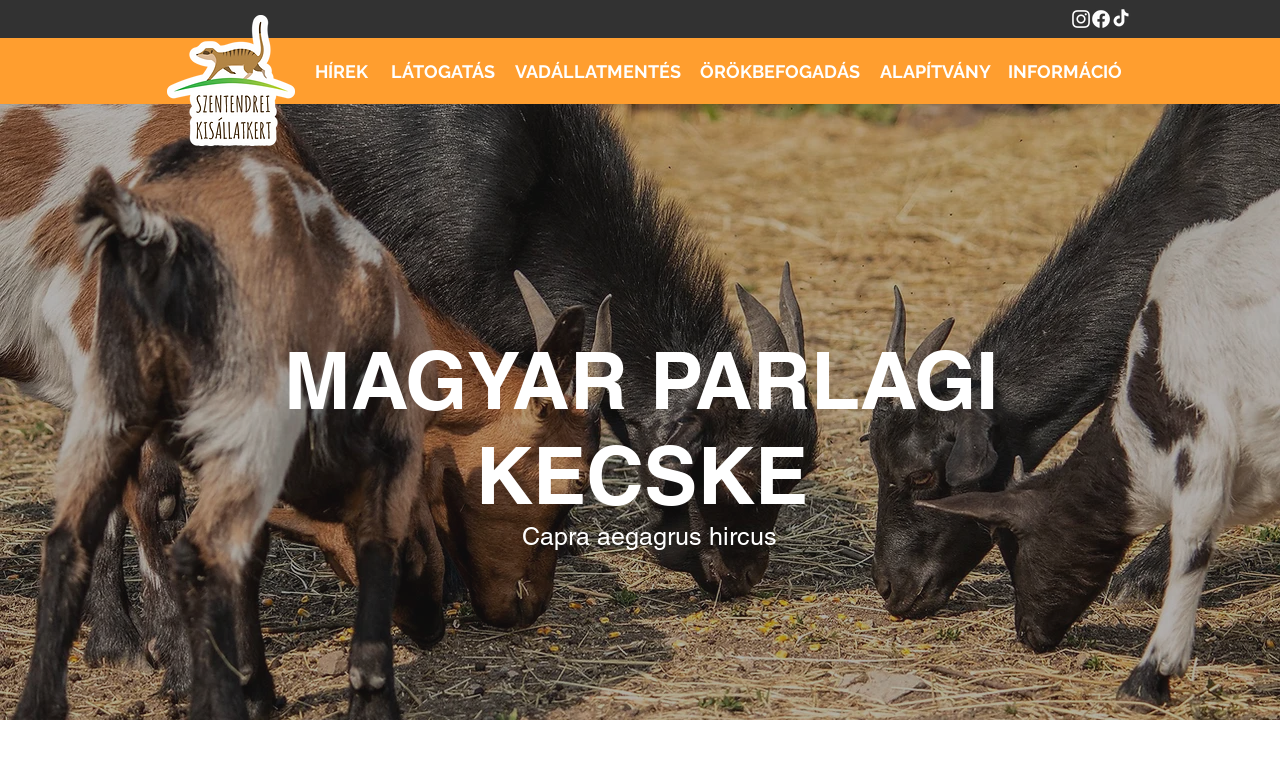

--- FILE ---
content_type: text/html; charset=UTF-8
request_url: https://www.szentendrezoo.hu/magyar-parlagi-kecske
body_size: 191103
content:
<!DOCTYPE html>
<html lang="hu">
<head>
  
  <!-- SEO Tags -->
  <title>Magyar parlagi kecske | Szentendrei Kisállatkert</title>
  <link rel="canonical" href="https://www.szentendrezoo.hu/magyar-parlagi-kecske"/>
  <meta property="og:title" content="Magyar parlagi kecske | Szentendrei Kisállatkert"/>
  <meta property="og:url" content="https://www.szentendrezoo.hu/magyar-parlagi-kecske"/>
  <meta property="og:site_name" content="Szentendrei Kisállat"/>
  <meta property="og:type" content="website"/>
  <meta name="fb_admins_meta_tag" content="szentendreikisallatkert"/>
  <meta name="google-site-verification" content="SWkDPib2jcskRpr0vR2jjuE2UlhfKiM-kKlMk0VIct8"/>
  <meta property="fb:admins" content="szentendreikisallatkert"/>
  <meta name="twitter:card" content="summary_large_image"/>
  <meta name="twitter:title" content="Magyar parlagi kecske | Szentendrei Kisállatkert"/>

  
  <meta charset='utf-8'>
  <meta name="viewport" content="width=device-width, initial-scale=1" id="wixDesktopViewport" />
  <meta http-equiv="X-UA-Compatible" content="IE=edge">
  <meta name="generator" content="Wix.com Website Builder"/>

  <link rel="icon" sizes="192x192" href="https://static.wixstatic.com/media/b837c5_26bab8cdce694b7abcdada4f677dea49%7Emv2.png/v1/fill/w_192%2Ch_192%2Clg_1%2Cusm_0.66_1.00_0.01/b837c5_26bab8cdce694b7abcdada4f677dea49%7Emv2.png" type="image/png"/>
  <link rel="shortcut icon" href="https://static.wixstatic.com/media/b837c5_26bab8cdce694b7abcdada4f677dea49%7Emv2.png/v1/fill/w_192%2Ch_192%2Clg_1%2Cusm_0.66_1.00_0.01/b837c5_26bab8cdce694b7abcdada4f677dea49%7Emv2.png" type="image/png"/>
  <link rel="apple-touch-icon" href="https://static.wixstatic.com/media/b837c5_26bab8cdce694b7abcdada4f677dea49%7Emv2.png/v1/fill/w_180%2Ch_180%2Clg_1%2Cusm_0.66_1.00_0.01/b837c5_26bab8cdce694b7abcdada4f677dea49%7Emv2.png" type="image/png"/>

  <!-- Safari Pinned Tab Icon -->
  <!-- <link rel="mask-icon" href="https://static.wixstatic.com/media/b837c5_26bab8cdce694b7abcdada4f677dea49%7Emv2.png/v1/fill/w_192%2Ch_192%2Clg_1%2Cusm_0.66_1.00_0.01/b837c5_26bab8cdce694b7abcdada4f677dea49%7Emv2.png"> -->

  <!-- Original trials -->
  


  <!-- Segmenter Polyfill -->
  <script>
    if (!window.Intl || !window.Intl.Segmenter) {
      (function() {
        var script = document.createElement('script');
        script.src = 'https://static.parastorage.com/unpkg/@formatjs/intl-segmenter@11.7.10/polyfill.iife.js';
        document.head.appendChild(script);
      })();
    }
  </script>

  <!-- Legacy Polyfills -->
  <script nomodule="" src="https://static.parastorage.com/unpkg/core-js-bundle@3.2.1/minified.js"></script>
  <script nomodule="" src="https://static.parastorage.com/unpkg/focus-within-polyfill@5.0.9/dist/focus-within-polyfill.js"></script>

  <!-- Performance API Polyfills -->
  <script>
  (function () {
    var noop = function noop() {};
    if ("performance" in window === false) {
      window.performance = {};
    }
    window.performance.mark = performance.mark || noop;
    window.performance.measure = performance.measure || noop;
    if ("now" in window.performance === false) {
      var nowOffset = Date.now();
      if (performance.timing && performance.timing.navigationStart) {
        nowOffset = performance.timing.navigationStart;
      }
      window.performance.now = function now() {
        return Date.now() - nowOffset;
      };
    }
  })();
  </script>

  <!-- Globals Definitions -->
  <script>
    (function () {
      var now = Date.now()
      window.initialTimestamps = {
        initialTimestamp: now,
        initialRequestTimestamp: Math.round(performance.timeOrigin ? performance.timeOrigin : now - performance.now())
      }

      window.thunderboltTag = "QA_READY"
      window.thunderboltVersion = "1.16797.0"
    })();
  </script>

  <!-- Essential Viewer Model -->
  <script type="application/json" id="wix-essential-viewer-model">{"fleetConfig":{"fleetName":"thunderbolt-seo-isolated-renderer","type":"Rollout","code":1},"mode":{"qa":false,"enableTestApi":false,"debug":false,"ssrIndicator":false,"ssrOnly":false,"siteAssetsFallback":"enable","versionIndicator":false},"componentsLibrariesTopology":[{"artifactId":"editor-elements","namespace":"wixui","url":"https:\/\/static.parastorage.com\/services\/editor-elements\/1.14865.0"},{"artifactId":"editor-elements","namespace":"dsgnsys","url":"https:\/\/static.parastorage.com\/services\/editor-elements\/1.14865.0"}],"siteFeaturesConfigs":{"sessionManager":{"isRunningInDifferentSiteContext":false}},"language":{"userLanguage":"hu"},"siteAssets":{"clientTopology":{"mediaRootUrl":"https:\/\/static.wixstatic.com","scriptsUrl":"static.parastorage.com","staticMediaUrl":"https:\/\/static.wixstatic.com\/media","moduleRepoUrl":"https:\/\/static.parastorage.com\/unpkg","fileRepoUrl":"https:\/\/static.parastorage.com\/services","viewerAppsUrl":"https:\/\/viewer-apps.parastorage.com","viewerAssetsUrl":"https:\/\/viewer-assets.parastorage.com","siteAssetsUrl":"https:\/\/siteassets.parastorage.com","pageJsonServerUrls":["https:\/\/pages.parastorage.com","https:\/\/staticorigin.wixstatic.com","https:\/\/www.szentendrezoo.hu","https:\/\/fallback.wix.com\/wix-html-editor-pages-webapp\/page"],"pathOfTBModulesInFileRepoForFallback":"wix-thunderbolt\/dist\/"}},"siteFeatures":["accessibility","appMonitoring","assetsLoader","businessLogger","captcha","clickHandlerRegistrar","commonConfig","componentsLoader","componentsRegistry","consentPolicy","cyclicTabbing","domSelectors","environmentWixCodeSdk","environment","locationWixCodeSdk","mpaNavigation","navigationManager","navigationPhases","ooi","pages","panorama","renderer","reporter","router","scrollRestoration","seoWixCodeSdk","seo","sessionManager","siteMembersWixCodeSdk","siteMembers","siteScrollBlocker","siteWixCodeSdk","speculationRules","ssrCache","stores","structureApi","thunderboltInitializer","tpaCommons","translations","usedPlatformApis","warmupData","windowMessageRegistrar","windowWixCodeSdk","wixCustomElementComponent","wixEmbedsApi","componentsReact","platform"],"site":{"externalBaseUrl":"https:\/\/www.szentendrezoo.hu","isSEO":true},"media":{"staticMediaUrl":"https:\/\/static.wixstatic.com\/media","mediaRootUrl":"https:\/\/static.wixstatic.com\/","staticVideoUrl":"https:\/\/video.wixstatic.com\/"},"requestUrl":"https:\/\/www.szentendrezoo.hu\/magyar-parlagi-kecske","rollout":{"siteAssetsVersionsRollout":false,"isDACRollout":0,"isTBRollout":true},"commonConfig":{"brand":"wix","host":"VIEWER","bsi":"","consentPolicy":{},"consentPolicyHeader":{},"siteRevision":"1334","renderingFlow":"NONE","language":"hu","locale":"hu-hu"},"interactionSampleRatio":0.01,"dynamicModelUrl":"https:\/\/www.szentendrezoo.hu\/_api\/v2\/dynamicmodel","accessTokensUrl":"https:\/\/www.szentendrezoo.hu\/_api\/v1\/access-tokens","isExcludedFromSecurityExperiments":false,"experiments":{"specs.thunderbolt.hardenFetchAndXHR":true,"specs.thunderbolt.securityExperiments":true}}</script>
  <script>window.viewerModel = JSON.parse(document.getElementById('wix-essential-viewer-model').textContent)</script>

  <script>
    window.commonConfig = viewerModel.commonConfig
  </script>

  
  <!-- BEGIN handleAccessTokens bundle -->

  <script data-url="https://static.parastorage.com/services/wix-thunderbolt/dist/handleAccessTokens.inline.4f2f9a53.bundle.min.js">(()=>{"use strict";function e(e){let{context:o,property:r,value:n,enumerable:i=!0}=e,c=e.get,l=e.set;if(!r||void 0===n&&!c&&!l)return new Error("property and value are required");let a=o||globalThis,s=a?.[r],u={};if(void 0!==n)u.value=n;else{if(c){let e=t(c);e&&(u.get=e)}if(l){let e=t(l);e&&(u.set=e)}}let p={...u,enumerable:i||!1,configurable:!1};void 0!==n&&(p.writable=!1);try{Object.defineProperty(a,r,p)}catch(e){return e instanceof TypeError?s:e}return s}function t(e,t){return"function"==typeof e?e:!0===e?.async&&"function"==typeof e.func?t?async function(t){return e.func(t)}:async function(){return e.func()}:"function"==typeof e?.func?e.func:void 0}try{e({property:"strictDefine",value:e})}catch{}try{e({property:"defineStrictObject",value:r})}catch{}try{e({property:"defineStrictMethod",value:n})}catch{}var o=["toString","toLocaleString","valueOf","constructor","prototype"];function r(t){let{context:n,property:c,propertiesToExclude:l=[],skipPrototype:a=!1,hardenPrototypePropertiesToExclude:s=[]}=t;if(!c)return new Error("property is required");let u=(n||globalThis)[c],p={},f=i(n,c);u&&("object"==typeof u||"function"==typeof u)&&Reflect.ownKeys(u).forEach(t=>{if(!l.includes(t)&&!o.includes(t)){let o=i(u,t);if(o&&(o.writable||o.configurable)){let{value:r,get:n,set:i,enumerable:c=!1}=o,l={};void 0!==r?l.value=r:n?l.get=n:i&&(l.set=i);try{let o=e({context:u,property:t,...l,enumerable:c});p[t]=o}catch(e){if(!(e instanceof TypeError))throw e;try{p[t]=o.value||o.get||o.set}catch{}}}}});let d={originalObject:u,originalProperties:p};if(!a&&void 0!==u?.prototype){let e=r({context:u,property:"prototype",propertiesToExclude:s,skipPrototype:!0});e instanceof Error||(d.originalPrototype=e?.originalObject,d.originalPrototypeProperties=e?.originalProperties)}return e({context:n,property:c,value:u,enumerable:f?.enumerable}),d}function n(t,o){let r=(o||globalThis)[t],n=i(o||globalThis,t);return r&&n&&(n.writable||n.configurable)?(Object.freeze(r),e({context:globalThis,property:t,value:r})):r}function i(e,t){if(e&&t)try{return Reflect.getOwnPropertyDescriptor(e,t)}catch{return}}function c(e){if("string"!=typeof e)return e;try{return decodeURIComponent(e).toLowerCase().trim()}catch{return e.toLowerCase().trim()}}function l(e,t){let o="";if("string"==typeof e)o=e.split("=")[0]?.trim()||"";else{if(!e||"string"!=typeof e.name)return!1;o=e.name}return t.has(c(o)||"")}function a(e,t){let o;return o="string"==typeof e?e.split(";").map(e=>e.trim()).filter(e=>e.length>0):e||[],o.filter(e=>!l(e,t))}var s=null;function u(){return null===s&&(s=typeof Document>"u"?void 0:Object.getOwnPropertyDescriptor(Document.prototype,"cookie")),s}function p(t,o){if(!globalThis?.cookieStore)return;let r=globalThis.cookieStore.get.bind(globalThis.cookieStore),n=globalThis.cookieStore.getAll.bind(globalThis.cookieStore),i=globalThis.cookieStore.set.bind(globalThis.cookieStore),c=globalThis.cookieStore.delete.bind(globalThis.cookieStore);return e({context:globalThis.CookieStore.prototype,property:"get",value:async function(e){return l(("string"==typeof e?e:e.name)||"",t)?null:r.call(this,e)},enumerable:!0}),e({context:globalThis.CookieStore.prototype,property:"getAll",value:async function(){return a(await n.apply(this,Array.from(arguments)),t)},enumerable:!0}),e({context:globalThis.CookieStore.prototype,property:"set",value:async function(){let e=Array.from(arguments);if(!l(1===e.length?e[0].name:e[0],t))return i.apply(this,e);o&&console.warn(o)},enumerable:!0}),e({context:globalThis.CookieStore.prototype,property:"delete",value:async function(){let e=Array.from(arguments);if(!l(1===e.length?e[0].name:e[0],t))return c.apply(this,e)},enumerable:!0}),e({context:globalThis.cookieStore,property:"prototype",value:globalThis.CookieStore.prototype,enumerable:!1}),e({context:globalThis,property:"cookieStore",value:globalThis.cookieStore,enumerable:!0}),{get:r,getAll:n,set:i,delete:c}}var f=["TextEncoder","TextDecoder","XMLHttpRequestEventTarget","EventTarget","URL","JSON","Reflect","Object","Array","Map","Set","WeakMap","WeakSet","Promise","Symbol","Error"],d=["addEventListener","removeEventListener","dispatchEvent","encodeURI","encodeURIComponent","decodeURI","decodeURIComponent"];const y=(e,t)=>{try{const o=t?t.get.call(document):document.cookie;return o.split(";").map(e=>e.trim()).filter(t=>t?.startsWith(e))[0]?.split("=")[1]}catch(e){return""}},g=(e="",t="",o="/")=>`${e}=; ${t?`domain=${t};`:""} max-age=0; path=${o}; expires=Thu, 01 Jan 1970 00:00:01 GMT`;function m(){(function(){if("undefined"!=typeof window){const e=performance.getEntriesByType("navigation")[0];return"back_forward"===(e?.type||"")}return!1})()&&function(){const{counter:e}=function(){const e=b("getItem");if(e){const[t,o]=e.split("-"),r=o?parseInt(o,10):0;if(r>=3){const e=t?Number(t):0;if(Date.now()-e>6e4)return{counter:0}}return{counter:r}}return{counter:0}}();e<3?(!function(e=1){b("setItem",`${Date.now()}-${e}`)}(e+1),window.location.reload()):console.error("ATS: Max reload attempts reached")}()}function b(e,t){try{return sessionStorage[e]("reload",t||"")}catch(e){console.error("ATS: Error calling sessionStorage:",e)}}const h="client-session-bind",v="sec-fetch-unsupported",{experiments:w}=window.viewerModel,T=[h,"client-binding",v,"svSession","smSession","server-session-bind","wixSession2","wixSession3"].map(e=>e.toLowerCase()),{cookie:S}=function(t,o){let r=new Set(t);return e({context:document,property:"cookie",set:{func:e=>function(e,t,o,r){let n=u(),i=c(t.split(";")[0]||"")||"";[...o].every(e=>!i.startsWith(e.toLowerCase()))&&n?.set?n.set.call(e,t):r&&console.warn(r)}(document,e,r,o)},get:{func:()=>function(e,t){let o=u();if(!o?.get)throw new Error("Cookie descriptor or getter not available");return a(o.get.call(e),t).join("; ")}(document,r)},enumerable:!0}),{cookieStore:p(r,o),cookie:u()}}(T),k="tbReady",x="security_overrideGlobals",{experiments:E,siteFeaturesConfigs:C,accessTokensUrl:P}=window.viewerModel,R=P,M={},O=(()=>{const e=y(h,S);if(w["specs.thunderbolt.browserCacheReload"]){y(v,S)||e?b("removeItem"):m()}return(()=>{const e=g(h),t=g(h,location.hostname);S.set.call(document,e),S.set.call(document,t)})(),e})();O&&(M["client-binding"]=O);const D=fetch;addEventListener(k,function e(t){const{logger:o}=t.detail;try{window.tb.init({fetch:D,fetchHeaders:M})}catch(e){const t=new Error("TB003");o.meter(`${x}_${t.message}`,{paramsOverrides:{errorType:x,eventString:t.message}}),window?.viewerModel?.mode.debug&&console.error(e)}finally{removeEventListener(k,e)}}),E["specs.thunderbolt.hardenFetchAndXHR"]||(window.fetchDynamicModel=()=>C.sessionManager.isRunningInDifferentSiteContext?Promise.resolve({}):fetch(R,{credentials:"same-origin",headers:M}).then(function(e){if(!e.ok)throw new Error(`[${e.status}]${e.statusText}`);return e.json()}),window.dynamicModelPromise=window.fetchDynamicModel())})();
//# sourceMappingURL=https://static.parastorage.com/services/wix-thunderbolt/dist/handleAccessTokens.inline.4f2f9a53.bundle.min.js.map</script>

<!-- END handleAccessTokens bundle -->

<!-- BEGIN overrideGlobals bundle -->

<script data-url="https://static.parastorage.com/services/wix-thunderbolt/dist/overrideGlobals.inline.ec13bfcf.bundle.min.js">(()=>{"use strict";function e(e){let{context:r,property:o,value:n,enumerable:i=!0}=e,c=e.get,a=e.set;if(!o||void 0===n&&!c&&!a)return new Error("property and value are required");let l=r||globalThis,u=l?.[o],s={};if(void 0!==n)s.value=n;else{if(c){let e=t(c);e&&(s.get=e)}if(a){let e=t(a);e&&(s.set=e)}}let p={...s,enumerable:i||!1,configurable:!1};void 0!==n&&(p.writable=!1);try{Object.defineProperty(l,o,p)}catch(e){return e instanceof TypeError?u:e}return u}function t(e,t){return"function"==typeof e?e:!0===e?.async&&"function"==typeof e.func?t?async function(t){return e.func(t)}:async function(){return e.func()}:"function"==typeof e?.func?e.func:void 0}try{e({property:"strictDefine",value:e})}catch{}try{e({property:"defineStrictObject",value:o})}catch{}try{e({property:"defineStrictMethod",value:n})}catch{}var r=["toString","toLocaleString","valueOf","constructor","prototype"];function o(t){let{context:n,property:c,propertiesToExclude:a=[],skipPrototype:l=!1,hardenPrototypePropertiesToExclude:u=[]}=t;if(!c)return new Error("property is required");let s=(n||globalThis)[c],p={},f=i(n,c);s&&("object"==typeof s||"function"==typeof s)&&Reflect.ownKeys(s).forEach(t=>{if(!a.includes(t)&&!r.includes(t)){let r=i(s,t);if(r&&(r.writable||r.configurable)){let{value:o,get:n,set:i,enumerable:c=!1}=r,a={};void 0!==o?a.value=o:n?a.get=n:i&&(a.set=i);try{let r=e({context:s,property:t,...a,enumerable:c});p[t]=r}catch(e){if(!(e instanceof TypeError))throw e;try{p[t]=r.value||r.get||r.set}catch{}}}}});let d={originalObject:s,originalProperties:p};if(!l&&void 0!==s?.prototype){let e=o({context:s,property:"prototype",propertiesToExclude:u,skipPrototype:!0});e instanceof Error||(d.originalPrototype=e?.originalObject,d.originalPrototypeProperties=e?.originalProperties)}return e({context:n,property:c,value:s,enumerable:f?.enumerable}),d}function n(t,r){let o=(r||globalThis)[t],n=i(r||globalThis,t);return o&&n&&(n.writable||n.configurable)?(Object.freeze(o),e({context:globalThis,property:t,value:o})):o}function i(e,t){if(e&&t)try{return Reflect.getOwnPropertyDescriptor(e,t)}catch{return}}function c(e){if("string"!=typeof e)return e;try{return decodeURIComponent(e).toLowerCase().trim()}catch{return e.toLowerCase().trim()}}function a(e,t){return e instanceof Headers?e.forEach((r,o)=>{l(o,t)||e.delete(o)}):Object.keys(e).forEach(r=>{l(r,t)||delete e[r]}),e}function l(e,t){return!t.has(c(e)||"")}function u(e,t){let r=!0,o=function(e){let t,r;if(globalThis.Request&&e instanceof Request)t=e.url;else{if("function"!=typeof e?.toString)throw new Error("Unsupported type for url");t=e.toString()}try{return new URL(t).pathname}catch{return r=t.replace(/#.+/gi,"").split("?").shift(),r.startsWith("/")?r:`/${r}`}}(e),n=c(o);return n&&t.some(e=>n.includes(e))&&(r=!1),r}function s(t,r,o){let n=fetch,i=XMLHttpRequest,c=new Set(r);function s(){let e=new i,r=e.open,n=e.setRequestHeader;return e.open=function(){let n=Array.from(arguments),i=n[1];if(n.length<2||u(i,t))return r.apply(e,n);throw new Error(o||`Request not allowed for path ${i}`)},e.setRequestHeader=function(t,r){l(decodeURIComponent(t),c)&&n.call(e,t,r)},e}return e({property:"fetch",value:function(){let e=function(e,t){return globalThis.Request&&e[0]instanceof Request&&e[0]?.headers?a(e[0].headers,t):e[1]?.headers&&a(e[1].headers,t),e}(arguments,c);return u(arguments[0],t)?n.apply(globalThis,Array.from(e)):new Promise((e,t)=>{t(new Error(o||`Request not allowed for path ${arguments[0]}`))})},enumerable:!0}),e({property:"XMLHttpRequest",value:s,enumerable:!0}),Object.keys(i).forEach(e=>{s[e]=i[e]}),{fetch:n,XMLHttpRequest:i}}var p=["TextEncoder","TextDecoder","XMLHttpRequestEventTarget","EventTarget","URL","JSON","Reflect","Object","Array","Map","Set","WeakMap","WeakSet","Promise","Symbol","Error"],f=["addEventListener","removeEventListener","dispatchEvent","encodeURI","encodeURIComponent","decodeURI","decodeURIComponent"];const d=function(){let t=globalThis.open,r=document.open;function o(e,r,o){let n="string"!=typeof e,i=t.call(window,e,r,o);return n||e&&function(e){return e.startsWith("//")&&/(?:[a-z0-9](?:[a-z0-9-]{0,61}[a-z0-9])?\.)+[a-z0-9][a-z0-9-]{0,61}[a-z0-9]/g.test(`${location.protocol}:${e}`)&&(e=`${location.protocol}${e}`),!e.startsWith("http")||new URL(e).hostname===location.hostname}(e)?{}:i}return e({property:"open",value:o,context:globalThis,enumerable:!0}),e({property:"open",value:function(e,t,n){return e?o(e,t,n):r.call(document,e||"",t||"",n||"")},context:document,enumerable:!0}),{open:t,documentOpen:r}},y=function(){let t=document.createElement,r=Element.prototype.setAttribute,o=Element.prototype.setAttributeNS;return e({property:"createElement",context:document,value:function(n,i){let a=t.call(document,n,i);if("iframe"===c(n)){e({property:"srcdoc",context:a,get:()=>"",set:()=>{console.warn("`srcdoc` is not allowed in iframe elements.")}});let t=function(e,t){"srcdoc"!==e.toLowerCase()?r.call(a,e,t):console.warn("`srcdoc` attribute is not allowed to be set.")},n=function(e,t,r){"srcdoc"!==t.toLowerCase()?o.call(a,e,t,r):console.warn("`srcdoc` attribute is not allowed to be set.")};a.setAttribute=t,a.setAttributeNS=n}return a},enumerable:!0}),{createElement:t,setAttribute:r,setAttributeNS:o}},m=["client-binding"],b=["/_api/v1/access-tokens","/_api/v2/dynamicmodel","/_api/one-app-session-web/v3/businesses"],h=function(){let t=setTimeout,r=setInterval;return o("setTimeout",0,globalThis),o("setInterval",0,globalThis),{setTimeout:t,setInterval:r};function o(t,r,o){let n=o||globalThis,i=n[t];if(!i||"function"!=typeof i)throw new Error(`Function ${t} not found or is not a function`);e({property:t,value:function(){let e=Array.from(arguments);if("string"!=typeof e[r])return i.apply(n,e);console.warn(`Calling ${t} with a String Argument at index ${r} is not allowed`)},context:o,enumerable:!0})}},v=function(){if(navigator&&"serviceWorker"in navigator){let t=navigator.serviceWorker.register;return e({context:navigator.serviceWorker,property:"register",value:function(){console.log("Service worker registration is not allowed")},enumerable:!0}),{register:t}}return{}};performance.mark("overrideGlobals started");const{isExcludedFromSecurityExperiments:g,experiments:w}=window.viewerModel,E=!g&&w["specs.thunderbolt.securityExperiments"];try{d(),E&&y(),w["specs.thunderbolt.hardenFetchAndXHR"]&&E&&s(b,m),v(),(e=>{let t=[],r=[];r=r.concat(["TextEncoder","TextDecoder"]),e&&(r=r.concat(["XMLHttpRequestEventTarget","EventTarget"])),r=r.concat(["URL","JSON"]),e&&(t=t.concat(["addEventListener","removeEventListener"])),t=t.concat(["encodeURI","encodeURIComponent","decodeURI","decodeURIComponent"]),r=r.concat(["String","Number"]),e&&r.push("Object"),r=r.concat(["Reflect"]),t.forEach(e=>{n(e),["addEventListener","removeEventListener"].includes(e)&&n(e,document)}),r.forEach(e=>{o({property:e})})})(E),E&&h()}catch(e){window?.viewerModel?.mode.debug&&console.error(e);const t=new Error("TB006");window.fedops?.reportError(t,"security_overrideGlobals"),window.Sentry?window.Sentry.captureException(t):globalThis.defineStrictProperty("sentryBuffer",[t],window,!1)}performance.mark("overrideGlobals ended")})();
//# sourceMappingURL=https://static.parastorage.com/services/wix-thunderbolt/dist/overrideGlobals.inline.ec13bfcf.bundle.min.js.map</script>

<!-- END overrideGlobals bundle -->


  
  <script>
    window.commonConfig = viewerModel.commonConfig

	
  </script>

  <!-- Initial CSS -->
  <style data-url="https://static.parastorage.com/services/wix-thunderbolt/dist/main.347af09f.min.css">@keyframes slide-horizontal-new{0%{transform:translateX(100%)}}@keyframes slide-horizontal-old{80%{opacity:1}to{opacity:0;transform:translateX(-100%)}}@keyframes slide-vertical-new{0%{transform:translateY(-100%)}}@keyframes slide-vertical-old{80%{opacity:1}to{opacity:0;transform:translateY(100%)}}@keyframes out-in-new{0%{opacity:0}}@keyframes out-in-old{to{opacity:0}}:root:active-view-transition{view-transition-name:none}::view-transition{pointer-events:none}:root:active-view-transition::view-transition-new(page-group),:root:active-view-transition::view-transition-old(page-group){animation-duration:.6s;cursor:wait;pointer-events:all}:root:active-view-transition-type(SlideHorizontal)::view-transition-old(page-group){animation:slide-horizontal-old .6s cubic-bezier(.83,0,.17,1) forwards;mix-blend-mode:normal}:root:active-view-transition-type(SlideHorizontal)::view-transition-new(page-group){animation:slide-horizontal-new .6s cubic-bezier(.83,0,.17,1) backwards;mix-blend-mode:normal}:root:active-view-transition-type(SlideVertical)::view-transition-old(page-group){animation:slide-vertical-old .6s cubic-bezier(.83,0,.17,1) forwards;mix-blend-mode:normal}:root:active-view-transition-type(SlideVertical)::view-transition-new(page-group){animation:slide-vertical-new .6s cubic-bezier(.83,0,.17,1) backwards;mix-blend-mode:normal}:root:active-view-transition-type(OutIn)::view-transition-old(page-group){animation:out-in-old .35s cubic-bezier(.22,1,.36,1) forwards}:root:active-view-transition-type(OutIn)::view-transition-new(page-group){animation:out-in-new .35s cubic-bezier(.64,0,.78,0) .35s backwards}@media(prefers-reduced-motion:reduce){::view-transition-group(*),::view-transition-new(*),::view-transition-old(*){animation:none!important}}body,html{background:transparent;border:0;margin:0;outline:0;padding:0;vertical-align:baseline}body{--scrollbar-width:0px;font-family:Arial,Helvetica,sans-serif;font-size:10px}body,html{height:100%}body{overflow-x:auto;overflow-y:scroll}body:not(.responsive) #site-root{min-width:var(--site-width);width:100%}body:not([data-js-loaded]) [data-hide-prejs]{visibility:hidden}interact-element{display:contents}#SITE_CONTAINER{position:relative}:root{--one-unit:1vw;--section-max-width:9999px;--spx-stopper-max:9999px;--spx-stopper-min:0px;--browser-zoom:1}@supports(-webkit-appearance:none) and (stroke-color:transparent){:root{--safari-sticky-fix:opacity;--experimental-safari-sticky-fix:translateZ(0)}}@supports(container-type:inline-size){:root{--one-unit:1cqw}}[id^=oldHoverBox-]{mix-blend-mode:plus-lighter;transition:opacity .5s ease,visibility .5s ease}[data-mesh-id$=inlineContent-gridContainer]:has(>[id^=oldHoverBox-]){isolation:isolate}</style>
<style data-url="https://static.parastorage.com/services/wix-thunderbolt/dist/main.renderer.25146d00.min.css">a,abbr,acronym,address,applet,b,big,blockquote,button,caption,center,cite,code,dd,del,dfn,div,dl,dt,em,fieldset,font,footer,form,h1,h2,h3,h4,h5,h6,header,i,iframe,img,ins,kbd,label,legend,li,nav,object,ol,p,pre,q,s,samp,section,small,span,strike,strong,sub,sup,table,tbody,td,tfoot,th,thead,title,tr,tt,u,ul,var{background:transparent;border:0;margin:0;outline:0;padding:0;vertical-align:baseline}input,select,textarea{box-sizing:border-box;font-family:Helvetica,Arial,sans-serif}ol,ul{list-style:none}blockquote,q{quotes:none}ins{text-decoration:none}del{text-decoration:line-through}table{border-collapse:collapse;border-spacing:0}a{cursor:pointer;text-decoration:none}.testStyles{overflow-y:hidden}.reset-button{-webkit-appearance:none;background:none;border:0;color:inherit;font:inherit;line-height:normal;outline:0;overflow:visible;padding:0;-webkit-user-select:none;-moz-user-select:none;-ms-user-select:none}:focus{outline:none}body.device-mobile-optimized:not(.disable-site-overflow){overflow-x:hidden;overflow-y:scroll}body.device-mobile-optimized:not(.responsive) #SITE_CONTAINER{margin-left:auto;margin-right:auto;overflow-x:visible;position:relative;width:320px}body.device-mobile-optimized:not(.responsive):not(.blockSiteScrolling) #SITE_CONTAINER{margin-top:0}body.device-mobile-optimized>*{max-width:100%!important}body.device-mobile-optimized #site-root{overflow-x:hidden;overflow-y:hidden}@supports(overflow:clip){body.device-mobile-optimized #site-root{overflow-x:clip;overflow-y:clip}}body.device-mobile-non-optimized #SITE_CONTAINER #site-root{overflow-x:clip;overflow-y:clip}body.device-mobile-non-optimized.fullScreenMode{background-color:#5f6360}body.device-mobile-non-optimized.fullScreenMode #MOBILE_ACTIONS_MENU,body.device-mobile-non-optimized.fullScreenMode #SITE_BACKGROUND,body.device-mobile-non-optimized.fullScreenMode #site-root,body.fullScreenMode #WIX_ADS{visibility:hidden}body.fullScreenMode{overflow-x:hidden!important;overflow-y:hidden!important}body.fullScreenMode.device-mobile-optimized #TINY_MENU{opacity:0;pointer-events:none}body.fullScreenMode-scrollable.device-mobile-optimized{overflow-x:hidden!important;overflow-y:auto!important}body.fullScreenMode-scrollable.device-mobile-optimized #masterPage,body.fullScreenMode-scrollable.device-mobile-optimized #site-root{overflow-x:hidden!important;overflow-y:hidden!important}body.fullScreenMode-scrollable.device-mobile-optimized #SITE_BACKGROUND,body.fullScreenMode-scrollable.device-mobile-optimized #masterPage{height:auto!important}body.fullScreenMode-scrollable.device-mobile-optimized #masterPage.mesh-layout{height:0!important}body.blockSiteScrolling,body.siteScrollingBlocked{position:fixed;width:100%}body.siteScrollingBlockedIOSFix{overflow:hidden!important}body.blockSiteScrolling #SITE_CONTAINER{margin-top:calc(var(--blocked-site-scroll-margin-top)*-1)}#site-root{margin:0 auto;min-height:100%;position:relative;top:var(--wix-ads-height)}#site-root img:not([src]){visibility:hidden}#site-root svg img:not([src]){visibility:visible}.auto-generated-link{color:inherit}#SCROLL_TO_BOTTOM,#SCROLL_TO_TOP{height:0}.has-click-trigger{cursor:pointer}.fullScreenOverlay{bottom:0;display:flex;justify-content:center;left:0;overflow-y:hidden;position:fixed;right:0;top:-60px;z-index:1005}.fullScreenOverlay>.fullScreenOverlayContent{bottom:0;left:0;margin:0 auto;overflow:hidden;position:absolute;right:0;top:60px;transform:translateZ(0)}[data-mesh-id$=centeredContent],[data-mesh-id$=form],[data-mesh-id$=inlineContent]{pointer-events:none;position:relative}[data-mesh-id$=-gridWrapper],[data-mesh-id$=-rotated-wrapper]{pointer-events:none}[data-mesh-id$=-gridContainer]>*,[data-mesh-id$=-rotated-wrapper]>*,[data-mesh-id$=inlineContent]>:not([data-mesh-id$=-gridContainer]){pointer-events:auto}.device-mobile-optimized #masterPage.mesh-layout #SOSP_CONTAINER_CUSTOM_ID{grid-area:2/1/3/2;-ms-grid-row:2;position:relative}#masterPage.mesh-layout{-ms-grid-rows:max-content max-content min-content max-content;-ms-grid-columns:100%;align-items:start;display:-ms-grid;display:grid;grid-template-columns:100%;grid-template-rows:max-content max-content min-content max-content;justify-content:stretch}#masterPage.mesh-layout #PAGES_CONTAINER,#masterPage.mesh-layout #SITE_FOOTER-placeholder,#masterPage.mesh-layout #SITE_FOOTER_WRAPPER,#masterPage.mesh-layout #SITE_HEADER-placeholder,#masterPage.mesh-layout #SITE_HEADER_WRAPPER,#masterPage.mesh-layout #SOSP_CONTAINER_CUSTOM_ID[data-state~=mobileView],#masterPage.mesh-layout #soapAfterPagesContainer,#masterPage.mesh-layout #soapBeforePagesContainer{-ms-grid-row-align:start;-ms-grid-column-align:start;-ms-grid-column:1}#masterPage.mesh-layout #SITE_HEADER-placeholder,#masterPage.mesh-layout #SITE_HEADER_WRAPPER{grid-area:1/1/2/2;-ms-grid-row:1}#masterPage.mesh-layout #PAGES_CONTAINER,#masterPage.mesh-layout #soapAfterPagesContainer,#masterPage.mesh-layout #soapBeforePagesContainer{grid-area:3/1/4/2;-ms-grid-row:3}#masterPage.mesh-layout #soapAfterPagesContainer,#masterPage.mesh-layout #soapBeforePagesContainer{width:100%}#masterPage.mesh-layout #PAGES_CONTAINER{align-self:stretch}#masterPage.mesh-layout main#PAGES_CONTAINER{display:block}#masterPage.mesh-layout #SITE_FOOTER-placeholder,#masterPage.mesh-layout #SITE_FOOTER_WRAPPER{grid-area:4/1/5/2;-ms-grid-row:4}#masterPage.mesh-layout #SITE_PAGES,#masterPage.mesh-layout [data-mesh-id=PAGES_CONTAINERcenteredContent],#masterPage.mesh-layout [data-mesh-id=PAGES_CONTAINERinlineContent]{height:100%}#masterPage.mesh-layout.desktop>*{width:100%}#masterPage.mesh-layout #PAGES_CONTAINER,#masterPage.mesh-layout #SITE_FOOTER,#masterPage.mesh-layout #SITE_FOOTER_WRAPPER,#masterPage.mesh-layout #SITE_HEADER,#masterPage.mesh-layout #SITE_HEADER_WRAPPER,#masterPage.mesh-layout #SITE_PAGES,#masterPage.mesh-layout #masterPageinlineContent{position:relative}#masterPage.mesh-layout #SITE_HEADER{grid-area:1/1/2/2}#masterPage.mesh-layout #SITE_FOOTER{grid-area:4/1/5/2}#masterPage.mesh-layout.overflow-x-clip #SITE_FOOTER,#masterPage.mesh-layout.overflow-x-clip #SITE_HEADER{overflow-x:clip}[data-z-counter]{z-index:0}[data-z-counter="0"]{z-index:auto}.wixSiteProperties{-webkit-font-smoothing:antialiased;-moz-osx-font-smoothing:grayscale}:root{--wst-button-color-fill-primary:rgb(var(--color_48));--wst-button-color-border-primary:rgb(var(--color_49));--wst-button-color-text-primary:rgb(var(--color_50));--wst-button-color-fill-primary-hover:rgb(var(--color_51));--wst-button-color-border-primary-hover:rgb(var(--color_52));--wst-button-color-text-primary-hover:rgb(var(--color_53));--wst-button-color-fill-primary-disabled:rgb(var(--color_54));--wst-button-color-border-primary-disabled:rgb(var(--color_55));--wst-button-color-text-primary-disabled:rgb(var(--color_56));--wst-button-color-fill-secondary:rgb(var(--color_57));--wst-button-color-border-secondary:rgb(var(--color_58));--wst-button-color-text-secondary:rgb(var(--color_59));--wst-button-color-fill-secondary-hover:rgb(var(--color_60));--wst-button-color-border-secondary-hover:rgb(var(--color_61));--wst-button-color-text-secondary-hover:rgb(var(--color_62));--wst-button-color-fill-secondary-disabled:rgb(var(--color_63));--wst-button-color-border-secondary-disabled:rgb(var(--color_64));--wst-button-color-text-secondary-disabled:rgb(var(--color_65));--wst-color-fill-base-1:rgb(var(--color_36));--wst-color-fill-base-2:rgb(var(--color_37));--wst-color-fill-base-shade-1:rgb(var(--color_38));--wst-color-fill-base-shade-2:rgb(var(--color_39));--wst-color-fill-base-shade-3:rgb(var(--color_40));--wst-color-fill-accent-1:rgb(var(--color_41));--wst-color-fill-accent-2:rgb(var(--color_42));--wst-color-fill-accent-3:rgb(var(--color_43));--wst-color-fill-accent-4:rgb(var(--color_44));--wst-color-fill-background-primary:rgb(var(--color_11));--wst-color-fill-background-secondary:rgb(var(--color_12));--wst-color-text-primary:rgb(var(--color_15));--wst-color-text-secondary:rgb(var(--color_14));--wst-color-action:rgb(var(--color_18));--wst-color-disabled:rgb(var(--color_39));--wst-color-title:rgb(var(--color_45));--wst-color-subtitle:rgb(var(--color_46));--wst-color-line:rgb(var(--color_47));--wst-font-style-h2:var(--font_2);--wst-font-style-h3:var(--font_3);--wst-font-style-h4:var(--font_4);--wst-font-style-h5:var(--font_5);--wst-font-style-h6:var(--font_6);--wst-font-style-body-large:var(--font_7);--wst-font-style-body-medium:var(--font_8);--wst-font-style-body-small:var(--font_9);--wst-font-style-body-x-small:var(--font_10);--wst-color-custom-1:rgb(var(--color_13));--wst-color-custom-2:rgb(var(--color_16));--wst-color-custom-3:rgb(var(--color_17));--wst-color-custom-4:rgb(var(--color_19));--wst-color-custom-5:rgb(var(--color_20));--wst-color-custom-6:rgb(var(--color_21));--wst-color-custom-7:rgb(var(--color_22));--wst-color-custom-8:rgb(var(--color_23));--wst-color-custom-9:rgb(var(--color_24));--wst-color-custom-10:rgb(var(--color_25));--wst-color-custom-11:rgb(var(--color_26));--wst-color-custom-12:rgb(var(--color_27));--wst-color-custom-13:rgb(var(--color_28));--wst-color-custom-14:rgb(var(--color_29));--wst-color-custom-15:rgb(var(--color_30));--wst-color-custom-16:rgb(var(--color_31));--wst-color-custom-17:rgb(var(--color_32));--wst-color-custom-18:rgb(var(--color_33));--wst-color-custom-19:rgb(var(--color_34));--wst-color-custom-20:rgb(var(--color_35))}.wix-presets-wrapper{display:contents}</style>

  <meta name="format-detection" content="telephone=no">
  <meta name="skype_toolbar" content="skype_toolbar_parser_compatible">
  
  

  

  

  <!-- head performance data start -->
  
  <!-- head performance data end -->
  

    


    
<style data-href="https://static.parastorage.com/services/editor-elements-library/dist/thunderbolt/rb_wixui.thunderbolt_bootstrap.a1b00b19.min.css">.cwL6XW{cursor:pointer}.sNF2R0{opacity:0}.hLoBV3{transition:opacity var(--transition-duration) cubic-bezier(.37,0,.63,1)}.Rdf41z,.hLoBV3{opacity:1}.ftlZWo{transition:opacity var(--transition-duration) cubic-bezier(.37,0,.63,1)}.ATGlOr,.ftlZWo{opacity:0}.KQSXD0{transition:opacity var(--transition-duration) cubic-bezier(.64,0,.78,0)}.KQSXD0,.pagQKE{opacity:1}._6zG5H{opacity:0;transition:opacity var(--transition-duration) cubic-bezier(.22,1,.36,1)}.BB49uC{transform:translateX(100%)}.j9xE1V{transition:transform var(--transition-duration) cubic-bezier(.87,0,.13,1)}.ICs7Rs,.j9xE1V{transform:translateX(0)}.DxijZJ{transition:transform var(--transition-duration) cubic-bezier(.87,0,.13,1)}.B5kjYq,.DxijZJ{transform:translateX(-100%)}.cJijIV{transition:transform var(--transition-duration) cubic-bezier(.87,0,.13,1)}.cJijIV,.hOxaWM{transform:translateX(0)}.T9p3fN{transform:translateX(100%);transition:transform var(--transition-duration) cubic-bezier(.87,0,.13,1)}.qDxYJm{transform:translateY(100%)}.aA9V0P{transition:transform var(--transition-duration) cubic-bezier(.87,0,.13,1)}.YPXPAS,.aA9V0P{transform:translateY(0)}.Xf2zsA{transition:transform var(--transition-duration) cubic-bezier(.87,0,.13,1)}.Xf2zsA,.y7Kt7s{transform:translateY(-100%)}.EeUgMu{transition:transform var(--transition-duration) cubic-bezier(.87,0,.13,1)}.EeUgMu,.fdHrtm{transform:translateY(0)}.WIFaG4{transform:translateY(100%);transition:transform var(--transition-duration) cubic-bezier(.87,0,.13,1)}body:not(.responsive) .JsJXaX{overflow-x:clip}:root:active-view-transition .JsJXaX{view-transition-name:page-group}.AnQkDU{display:grid;grid-template-columns:1fr;grid-template-rows:1fr;height:100%}.AnQkDU>div{align-self:stretch!important;grid-area:1/1/2/2;justify-self:stretch!important}.StylableButton2545352419__root{-archetype:box;border:none;box-sizing:border-box;cursor:pointer;display:block;height:100%;min-height:10px;min-width:10px;padding:0;touch-action:manipulation;width:100%}.StylableButton2545352419__root[disabled]{pointer-events:none}.StylableButton2545352419__root:not(:hover):not([disabled]).StylableButton2545352419--hasBackgroundColor{background-color:var(--corvid-background-color)!important}.StylableButton2545352419__root:hover:not([disabled]).StylableButton2545352419--hasHoverBackgroundColor{background-color:var(--corvid-hover-background-color)!important}.StylableButton2545352419__root:not(:hover)[disabled].StylableButton2545352419--hasDisabledBackgroundColor{background-color:var(--corvid-disabled-background-color)!important}.StylableButton2545352419__root:not(:hover):not([disabled]).StylableButton2545352419--hasBorderColor{border-color:var(--corvid-border-color)!important}.StylableButton2545352419__root:hover:not([disabled]).StylableButton2545352419--hasHoverBorderColor{border-color:var(--corvid-hover-border-color)!important}.StylableButton2545352419__root:not(:hover)[disabled].StylableButton2545352419--hasDisabledBorderColor{border-color:var(--corvid-disabled-border-color)!important}.StylableButton2545352419__root.StylableButton2545352419--hasBorderRadius{border-radius:var(--corvid-border-radius)!important}.StylableButton2545352419__root.StylableButton2545352419--hasBorderWidth{border-width:var(--corvid-border-width)!important}.StylableButton2545352419__root:not(:hover):not([disabled]).StylableButton2545352419--hasColor,.StylableButton2545352419__root:not(:hover):not([disabled]).StylableButton2545352419--hasColor .StylableButton2545352419__label{color:var(--corvid-color)!important}.StylableButton2545352419__root:hover:not([disabled]).StylableButton2545352419--hasHoverColor,.StylableButton2545352419__root:hover:not([disabled]).StylableButton2545352419--hasHoverColor .StylableButton2545352419__label{color:var(--corvid-hover-color)!important}.StylableButton2545352419__root:not(:hover)[disabled].StylableButton2545352419--hasDisabledColor,.StylableButton2545352419__root:not(:hover)[disabled].StylableButton2545352419--hasDisabledColor .StylableButton2545352419__label{color:var(--corvid-disabled-color)!important}.StylableButton2545352419__link{-archetype:box;box-sizing:border-box;color:#000;text-decoration:none}.StylableButton2545352419__container{align-items:center;display:flex;flex-basis:auto;flex-direction:row;flex-grow:1;height:100%;justify-content:center;overflow:hidden;transition:all .2s ease,visibility 0s;width:100%}.StylableButton2545352419__label{-archetype:text;-controller-part-type:LayoutChildDisplayDropdown,LayoutFlexChildSpacing(first);max-width:100%;min-width:1.8em;overflow:hidden;text-align:center;text-overflow:ellipsis;transition:inherit;white-space:nowrap}.StylableButton2545352419__root.StylableButton2545352419--isMaxContent .StylableButton2545352419__label{text-overflow:unset}.StylableButton2545352419__root.StylableButton2545352419--isWrapText .StylableButton2545352419__label{min-width:10px;overflow-wrap:break-word;white-space:break-spaces;word-break:break-word}.StylableButton2545352419__icon{-archetype:icon;-controller-part-type:LayoutChildDisplayDropdown,LayoutFlexChildSpacing(last);flex-shrink:0;height:50px;min-width:1px;transition:inherit}.StylableButton2545352419__icon.StylableButton2545352419--override{display:block!important}.StylableButton2545352419__icon svg,.StylableButton2545352419__icon>span{display:flex;height:inherit;width:inherit}.StylableButton2545352419__root:not(:hover):not([disalbed]).StylableButton2545352419--hasIconColor .StylableButton2545352419__icon svg{fill:var(--corvid-icon-color)!important;stroke:var(--corvid-icon-color)!important}.StylableButton2545352419__root:hover:not([disabled]).StylableButton2545352419--hasHoverIconColor .StylableButton2545352419__icon svg{fill:var(--corvid-hover-icon-color)!important;stroke:var(--corvid-hover-icon-color)!important}.StylableButton2545352419__root:not(:hover)[disabled].StylableButton2545352419--hasDisabledIconColor .StylableButton2545352419__icon svg{fill:var(--corvid-disabled-icon-color)!important;stroke:var(--corvid-disabled-icon-color)!important}.aeyn4z{bottom:0;left:0;position:absolute;right:0;top:0}.qQrFOK{cursor:pointer}.VDJedC{-webkit-tap-highlight-color:rgba(0,0,0,0);fill:var(--corvid-fill-color,var(--fill));fill-opacity:var(--fill-opacity);stroke:var(--corvid-stroke-color,var(--stroke));stroke-opacity:var(--stroke-opacity);stroke-width:var(--stroke-width);filter:var(--drop-shadow,none);opacity:var(--opacity);transform:var(--flip)}.VDJedC,.VDJedC svg{bottom:0;left:0;position:absolute;right:0;top:0}.VDJedC svg{height:var(--svg-calculated-height,100%);margin:auto;padding:var(--svg-calculated-padding,0);width:var(--svg-calculated-width,100%)}.VDJedC svg:not([data-type=ugc]){overflow:visible}.l4CAhn *{vector-effect:non-scaling-stroke}.Z_l5lU{-webkit-text-size-adjust:100%;-moz-text-size-adjust:100%;text-size-adjust:100%}ol.font_100,ul.font_100{color:#080808;font-family:"Arial, Helvetica, sans-serif",serif;font-size:10px;font-style:normal;font-variant:normal;font-weight:400;letter-spacing:normal;line-height:normal;margin:0;text-decoration:none}ol.font_100 li,ul.font_100 li{margin-bottom:12px}ol.wix-list-text-align,ul.wix-list-text-align{list-style-position:inside}ol.wix-list-text-align h1,ol.wix-list-text-align h2,ol.wix-list-text-align h3,ol.wix-list-text-align h4,ol.wix-list-text-align h5,ol.wix-list-text-align h6,ol.wix-list-text-align p,ul.wix-list-text-align h1,ul.wix-list-text-align h2,ul.wix-list-text-align h3,ul.wix-list-text-align h4,ul.wix-list-text-align h5,ul.wix-list-text-align h6,ul.wix-list-text-align p{display:inline}.HQSswv{cursor:pointer}.yi6otz{clip:rect(0 0 0 0);border:0;height:1px;margin:-1px;overflow:hidden;padding:0;position:absolute;width:1px}.zQ9jDz [data-attr-richtext-marker=true]{display:block}.zQ9jDz [data-attr-richtext-marker=true] table{border-collapse:collapse;margin:15px 0;width:100%}.zQ9jDz [data-attr-richtext-marker=true] table td{padding:12px;position:relative}.zQ9jDz [data-attr-richtext-marker=true] table td:after{border-bottom:1px solid currentColor;border-left:1px solid currentColor;bottom:0;content:"";left:0;opacity:.2;position:absolute;right:0;top:0}.zQ9jDz [data-attr-richtext-marker=true] table tr td:last-child:after{border-right:1px solid currentColor}.zQ9jDz [data-attr-richtext-marker=true] table tr:first-child td:after{border-top:1px solid currentColor}@supports(-webkit-appearance:none) and (stroke-color:transparent){.qvSjx3>*>:first-child{vertical-align:top}}@supports(-webkit-touch-callout:none){.qvSjx3>*>:first-child{vertical-align:top}}.LkZBpT :is(p,h1,h2,h3,h4,h5,h6,ul,ol,span[data-attr-richtext-marker],blockquote,div) [class$=rich-text__text],.LkZBpT :is(p,h1,h2,h3,h4,h5,h6,ul,ol,span[data-attr-richtext-marker],blockquote,div)[class$=rich-text__text]{color:var(--corvid-color,currentColor)}.LkZBpT :is(p,h1,h2,h3,h4,h5,h6,ul,ol,span[data-attr-richtext-marker],blockquote,div) span[style*=color]{color:var(--corvid-color,currentColor)!important}.Kbom4H{direction:var(--text-direction);min-height:var(--min-height);min-width:var(--min-width)}.Kbom4H .upNqi2{word-wrap:break-word;height:100%;overflow-wrap:break-word;position:relative;width:100%}.Kbom4H .upNqi2 ul{list-style:disc inside}.Kbom4H .upNqi2 li{margin-bottom:12px}.MMl86N blockquote,.MMl86N div,.MMl86N h1,.MMl86N h2,.MMl86N h3,.MMl86N h4,.MMl86N h5,.MMl86N h6,.MMl86N p{letter-spacing:normal;line-height:normal}.gYHZuN{min-height:var(--min-height);min-width:var(--min-width)}.gYHZuN .upNqi2{word-wrap:break-word;height:100%;overflow-wrap:break-word;position:relative;width:100%}.gYHZuN .upNqi2 ol,.gYHZuN .upNqi2 ul{letter-spacing:normal;line-height:normal;margin-inline-start:.5em;padding-inline-start:1.3em}.gYHZuN .upNqi2 ul{list-style-type:disc}.gYHZuN .upNqi2 ol{list-style-type:decimal}.gYHZuN .upNqi2 ol ul,.gYHZuN .upNqi2 ul ul{line-height:normal;list-style-type:circle}.gYHZuN .upNqi2 ol ol ul,.gYHZuN .upNqi2 ol ul ul,.gYHZuN .upNqi2 ul ol ul,.gYHZuN .upNqi2 ul ul ul{line-height:normal;list-style-type:square}.gYHZuN .upNqi2 li{font-style:inherit;font-weight:inherit;letter-spacing:normal;line-height:inherit}.gYHZuN .upNqi2 h1,.gYHZuN .upNqi2 h2,.gYHZuN .upNqi2 h3,.gYHZuN .upNqi2 h4,.gYHZuN .upNqi2 h5,.gYHZuN .upNqi2 h6,.gYHZuN .upNqi2 p{letter-spacing:normal;line-height:normal;margin-block:0;margin:0}.gYHZuN .upNqi2 a{color:inherit}.MMl86N,.ku3DBC{word-wrap:break-word;direction:var(--text-direction);min-height:var(--min-height);min-width:var(--min-width);mix-blend-mode:var(--blendMode,normal);overflow-wrap:break-word;pointer-events:none;text-align:start;text-shadow:var(--textOutline,0 0 transparent),var(--textShadow,0 0 transparent);text-transform:var(--textTransform,"none")}.MMl86N>*,.ku3DBC>*{pointer-events:auto}.MMl86N li,.ku3DBC li{font-style:inherit;font-weight:inherit;letter-spacing:normal;line-height:inherit}.MMl86N ol,.MMl86N ul,.ku3DBC ol,.ku3DBC ul{letter-spacing:normal;line-height:normal;margin-inline-end:0;margin-inline-start:.5em}.MMl86N:not(.Vq6kJx) ol,.MMl86N:not(.Vq6kJx) ul,.ku3DBC:not(.Vq6kJx) ol,.ku3DBC:not(.Vq6kJx) ul{padding-inline-end:0;padding-inline-start:1.3em}.MMl86N ul,.ku3DBC ul{list-style-type:disc}.MMl86N ol,.ku3DBC ol{list-style-type:decimal}.MMl86N ol ul,.MMl86N ul ul,.ku3DBC ol ul,.ku3DBC ul ul{list-style-type:circle}.MMl86N ol ol ul,.MMl86N ol ul ul,.MMl86N ul ol ul,.MMl86N ul ul ul,.ku3DBC ol ol ul,.ku3DBC ol ul ul,.ku3DBC ul ol ul,.ku3DBC ul ul ul{list-style-type:square}.MMl86N blockquote,.MMl86N div,.MMl86N h1,.MMl86N h2,.MMl86N h3,.MMl86N h4,.MMl86N h5,.MMl86N h6,.MMl86N p,.ku3DBC blockquote,.ku3DBC div,.ku3DBC h1,.ku3DBC h2,.ku3DBC h3,.ku3DBC h4,.ku3DBC h5,.ku3DBC h6,.ku3DBC p{margin-block:0;margin:0}.MMl86N a,.ku3DBC a{color:inherit}.Vq6kJx li{margin-inline-end:0;margin-inline-start:1.3em}.Vd6aQZ{overflow:hidden;padding:0;pointer-events:none;white-space:nowrap}.mHZSwn{display:none}.lvxhkV{bottom:0;left:0;position:absolute;right:0;top:0;width:100%}.QJjwEo{transform:translateY(-100%);transition:.2s ease-in}.kdBXfh{transition:.2s}.MP52zt{opacity:0;transition:.2s ease-in}.MP52zt.Bhu9m5{z-index:-1!important}.LVP8Wf{opacity:1;transition:.2s}.VrZrC0{height:auto}.VrZrC0,.cKxVkc{position:relative;width:100%}:host(:not(.device-mobile-optimized)) .vlM3HR,body:not(.device-mobile-optimized) .vlM3HR{margin-left:calc((100% - var(--site-width))/2);width:var(--site-width)}.AT7o0U[data-focuscycled=active]{outline:1px solid transparent}.AT7o0U[data-focuscycled=active]:not(:focus-within){outline:2px solid transparent;transition:outline .01s ease}.AT7o0U .vlM3HR{bottom:0;left:0;position:absolute;right:0;top:0}.Tj01hh,.jhxvbR{display:block;height:100%;width:100%}.jhxvbR img{max-width:var(--wix-img-max-width,100%)}.jhxvbR[data-animate-blur] img{filter:blur(9px);transition:filter .8s ease-in}.jhxvbR[data-animate-blur] img[data-load-done]{filter:none}.WzbAF8{direction:var(--direction)}.WzbAF8 .mpGTIt .O6KwRn{display:var(--item-display);height:var(--item-size);margin-block:var(--item-margin-block);margin-inline:var(--item-margin-inline);width:var(--item-size)}.WzbAF8 .mpGTIt .O6KwRn:last-child{margin-block:0;margin-inline:0}.WzbAF8 .mpGTIt .O6KwRn .oRtuWN{display:block}.WzbAF8 .mpGTIt .O6KwRn .oRtuWN .YaS0jR{height:var(--item-size);width:var(--item-size)}.WzbAF8 .mpGTIt{height:100%;position:absolute;white-space:nowrap;width:100%}:host(.device-mobile-optimized) .WzbAF8 .mpGTIt,body.device-mobile-optimized .WzbAF8 .mpGTIt{white-space:normal}.big2ZD{display:grid;grid-template-columns:1fr;grid-template-rows:1fr;height:calc(100% - var(--wix-ads-height));left:0;margin-top:var(--wix-ads-height);position:fixed;top:0;width:100%}.SHHiV9,.big2ZD{pointer-events:none;z-index:var(--pinned-layer-in-container,var(--above-all-in-container))}</style>
<style data-href="https://static.parastorage.com/services/editor-elements-library/dist/thunderbolt/rb_wixui.thunderbolt[FiveGridLine_DashedLine].7f4f01d1.min.css">.AV56HG{border-top:var(--lnw,2px) dashed rgba(var(--brd,var(--color_15,color_15)),var(--alpha-brd,1));box-sizing:border-box;height:0;max-height:5}</style>
<style data-href="https://static.parastorage.com/services/editor-elements-library/dist/thunderbolt/rb_wixui.thunderbolt_bootstrap-classic.72e6a2a3.min.css">.PlZyDq{touch-action:manipulation}.uDW_Qe{align-items:center;box-sizing:border-box;display:flex;justify-content:var(--label-align);min-width:100%;text-align:initial;width:-moz-max-content;width:max-content}.uDW_Qe:before{max-width:var(--margin-start,0)}.uDW_Qe:after,.uDW_Qe:before{align-self:stretch;content:"";flex-grow:1}.uDW_Qe:after{max-width:var(--margin-end,0)}.FubTgk{height:100%}.FubTgk .uDW_Qe{border-radius:var(--corvid-border-radius,var(--rd,0));bottom:0;box-shadow:var(--shd,0 1px 4px rgba(0,0,0,.6));left:0;position:absolute;right:0;top:0;transition:var(--trans1,border-color .4s ease 0s,background-color .4s ease 0s)}.FubTgk .uDW_Qe:link,.FubTgk .uDW_Qe:visited{border-color:transparent}.FubTgk .l7_2fn{color:var(--corvid-color,rgb(var(--txt,var(--color_15,color_15))));font:var(--fnt,var(--font_5));margin:0;position:relative;transition:var(--trans2,color .4s ease 0s);white-space:nowrap}.FubTgk[aria-disabled=false] .uDW_Qe{background-color:var(--corvid-background-color,rgba(var(--bg,var(--color_17,color_17)),var(--alpha-bg,1)));border:solid var(--corvid-border-color,rgba(var(--brd,var(--color_15,color_15)),var(--alpha-brd,1))) var(--corvid-border-width,var(--brw,0));cursor:pointer!important}:host(.device-mobile-optimized) .FubTgk[aria-disabled=false]:active .uDW_Qe,body.device-mobile-optimized .FubTgk[aria-disabled=false]:active .uDW_Qe{background-color:var(--corvid-hover-background-color,rgba(var(--bgh,var(--color_18,color_18)),var(--alpha-bgh,1)));border-color:var(--corvid-hover-border-color,rgba(var(--brdh,var(--color_15,color_15)),var(--alpha-brdh,1)))}:host(.device-mobile-optimized) .FubTgk[aria-disabled=false]:active .l7_2fn,body.device-mobile-optimized .FubTgk[aria-disabled=false]:active .l7_2fn{color:var(--corvid-hover-color,rgb(var(--txth,var(--color_15,color_15))))}:host(:not(.device-mobile-optimized)) .FubTgk[aria-disabled=false]:hover .uDW_Qe,body:not(.device-mobile-optimized) .FubTgk[aria-disabled=false]:hover .uDW_Qe{background-color:var(--corvid-hover-background-color,rgba(var(--bgh,var(--color_18,color_18)),var(--alpha-bgh,1)));border-color:var(--corvid-hover-border-color,rgba(var(--brdh,var(--color_15,color_15)),var(--alpha-brdh,1)))}:host(:not(.device-mobile-optimized)) .FubTgk[aria-disabled=false]:hover .l7_2fn,body:not(.device-mobile-optimized) .FubTgk[aria-disabled=false]:hover .l7_2fn{color:var(--corvid-hover-color,rgb(var(--txth,var(--color_15,color_15))))}.FubTgk[aria-disabled=true] .uDW_Qe{background-color:var(--corvid-disabled-background-color,rgba(var(--bgd,204,204,204),var(--alpha-bgd,1)));border-color:var(--corvid-disabled-border-color,rgba(var(--brdd,204,204,204),var(--alpha-brdd,1)));border-style:solid;border-width:var(--corvid-border-width,var(--brw,0))}.FubTgk[aria-disabled=true] .l7_2fn{color:var(--corvid-disabled-color,rgb(var(--txtd,255,255,255)))}.uUxqWY{align-items:center;box-sizing:border-box;display:flex;justify-content:var(--label-align);min-width:100%;text-align:initial;width:-moz-max-content;width:max-content}.uUxqWY:before{max-width:var(--margin-start,0)}.uUxqWY:after,.uUxqWY:before{align-self:stretch;content:"";flex-grow:1}.uUxqWY:after{max-width:var(--margin-end,0)}.Vq4wYb[aria-disabled=false] .uUxqWY{cursor:pointer}:host(.device-mobile-optimized) .Vq4wYb[aria-disabled=false]:active .wJVzSK,body.device-mobile-optimized .Vq4wYb[aria-disabled=false]:active .wJVzSK{color:var(--corvid-hover-color,rgb(var(--txth,var(--color_15,color_15))));transition:var(--trans,color .4s ease 0s)}:host(:not(.device-mobile-optimized)) .Vq4wYb[aria-disabled=false]:hover .wJVzSK,body:not(.device-mobile-optimized) .Vq4wYb[aria-disabled=false]:hover .wJVzSK{color:var(--corvid-hover-color,rgb(var(--txth,var(--color_15,color_15))));transition:var(--trans,color .4s ease 0s)}.Vq4wYb .uUxqWY{bottom:0;left:0;position:absolute;right:0;top:0}.Vq4wYb .wJVzSK{color:var(--corvid-color,rgb(var(--txt,var(--color_15,color_15))));font:var(--fnt,var(--font_5));transition:var(--trans,color .4s ease 0s);white-space:nowrap}.Vq4wYb[aria-disabled=true] .wJVzSK{color:var(--corvid-disabled-color,rgb(var(--txtd,255,255,255)))}:host(:not(.device-mobile-optimized)) .CohWsy,body:not(.device-mobile-optimized) .CohWsy{display:flex}:host(:not(.device-mobile-optimized)) .V5AUxf,body:not(.device-mobile-optimized) .V5AUxf{-moz-column-gap:var(--margin);column-gap:var(--margin);direction:var(--direction);display:flex;margin:0 auto;position:relative;width:calc(100% - var(--padding)*2)}:host(:not(.device-mobile-optimized)) .V5AUxf>*,body:not(.device-mobile-optimized) .V5AUxf>*{direction:ltr;flex:var(--column-flex) 1 0%;left:0;margin-bottom:var(--padding);margin-top:var(--padding);min-width:0;position:relative;top:0}:host(.device-mobile-optimized) .V5AUxf,body.device-mobile-optimized .V5AUxf{display:block;padding-bottom:var(--padding-y);padding-left:var(--padding-x,0);padding-right:var(--padding-x,0);padding-top:var(--padding-y);position:relative}:host(.device-mobile-optimized) .V5AUxf>*,body.device-mobile-optimized .V5AUxf>*{margin-bottom:var(--margin);position:relative}:host(.device-mobile-optimized) .V5AUxf>:first-child,body.device-mobile-optimized .V5AUxf>:first-child{margin-top:var(--firstChildMarginTop,0)}:host(.device-mobile-optimized) .V5AUxf>:last-child,body.device-mobile-optimized .V5AUxf>:last-child{margin-bottom:var(--lastChildMarginBottom)}.LIhNy3{backface-visibility:hidden}.jhxvbR,.mtrorN{display:block;height:100%;width:100%}.jhxvbR img{max-width:var(--wix-img-max-width,100%)}.jhxvbR[data-animate-blur] img{filter:blur(9px);transition:filter .8s ease-in}.jhxvbR[data-animate-blur] img[data-load-done]{filter:none}.if7Vw2{height:100%;left:0;-webkit-mask-image:var(--mask-image,none);mask-image:var(--mask-image,none);-webkit-mask-position:var(--mask-position,0);mask-position:var(--mask-position,0);-webkit-mask-repeat:var(--mask-repeat,no-repeat);mask-repeat:var(--mask-repeat,no-repeat);-webkit-mask-size:var(--mask-size,100%);mask-size:var(--mask-size,100%);overflow:hidden;pointer-events:var(--fill-layer-background-media-pointer-events);position:absolute;top:0;width:100%}.if7Vw2.f0uTJH{clip:rect(0,auto,auto,0)}.if7Vw2 .i1tH8h{height:100%;position:absolute;top:0;width:100%}.if7Vw2 .DXi4PB{height:var(--fill-layer-image-height,100%);opacity:var(--fill-layer-image-opacity)}.if7Vw2 .DXi4PB img{height:100%;width:100%}@supports(-webkit-hyphens:none){.if7Vw2.f0uTJH{clip:auto;-webkit-clip-path:inset(0)}}.wG8dni{height:100%}.tcElKx{background-color:var(--bg-overlay-color);background-image:var(--bg-gradient);transition:var(--inherit-transition)}.ImALHf,.Ybjs9b{opacity:var(--fill-layer-video-opacity)}.UWmm3w{bottom:var(--media-padding-bottom);height:var(--media-padding-height);position:absolute;top:var(--media-padding-top);width:100%}.Yjj1af{transform:scale(var(--scale,1));transition:var(--transform-duration,transform 0s)}.ImALHf{height:100%;position:relative;width:100%}.KCM6zk{opacity:var(--fill-layer-video-opacity,var(--fill-layer-image-opacity,1))}.KCM6zk .DXi4PB,.KCM6zk .ImALHf,.KCM6zk .Ybjs9b{opacity:1}._uqPqy{clip-path:var(--fill-layer-clip)}._uqPqy,.eKyYhK{position:absolute;top:0}._uqPqy,.eKyYhK,.x0mqQS img{height:100%;width:100%}.pnCr6P{opacity:0}.blf7sp,.pnCr6P{position:absolute;top:0}.blf7sp{height:0;left:0;overflow:hidden;width:0}.rWP3Gv{left:0;pointer-events:var(--fill-layer-background-media-pointer-events);position:var(--fill-layer-background-media-position)}.Tr4n3d,.rWP3Gv,.wRqk6s{height:100%;top:0;width:100%}.wRqk6s{position:absolute}.Tr4n3d{background-color:var(--fill-layer-background-overlay-color);opacity:var(--fill-layer-background-overlay-blend-opacity-fallback,1);position:var(--fill-layer-background-overlay-position);transform:var(--fill-layer-background-overlay-transform)}@supports(mix-blend-mode:overlay){.Tr4n3d{mix-blend-mode:var(--fill-layer-background-overlay-blend-mode);opacity:var(--fill-layer-background-overlay-blend-opacity,1)}}.VXAmO2{--divider-pin-height__:min(1,calc(var(--divider-layers-pin-factor__) + 1));--divider-pin-layer-height__:var( --divider-layers-pin-factor__ );--divider-pin-border__:min(1,calc(var(--divider-layers-pin-factor__) / -1 + 1));height:calc(var(--divider-height__) + var(--divider-pin-height__)*var(--divider-layers-size__)*var(--divider-layers-y__))}.VXAmO2,.VXAmO2 .dy3w_9{left:0;position:absolute;width:100%}.VXAmO2 .dy3w_9{--divider-layer-i__:var(--divider-layer-i,0);background-position:left calc(50% + var(--divider-offset-x__) + var(--divider-layers-x__)*var(--divider-layer-i__)) bottom;background-repeat:repeat-x;border-bottom-style:solid;border-bottom-width:calc(var(--divider-pin-border__)*var(--divider-layer-i__)*var(--divider-layers-y__));height:calc(var(--divider-height__) + var(--divider-pin-layer-height__)*var(--divider-layer-i__)*var(--divider-layers-y__));opacity:calc(1 - var(--divider-layer-i__)/(var(--divider-layer-i__) + 1))}.UORcXs{--divider-height__:var(--divider-top-height,auto);--divider-offset-x__:var(--divider-top-offset-x,0px);--divider-layers-size__:var(--divider-top-layers-size,0);--divider-layers-y__:var(--divider-top-layers-y,0px);--divider-layers-x__:var(--divider-top-layers-x,0px);--divider-layers-pin-factor__:var(--divider-top-layers-pin-factor,0);border-top:var(--divider-top-padding,0) solid var(--divider-top-color,currentColor);opacity:var(--divider-top-opacity,1);top:0;transform:var(--divider-top-flip,scaleY(-1))}.UORcXs .dy3w_9{background-image:var(--divider-top-image,none);background-size:var(--divider-top-size,contain);border-color:var(--divider-top-color,currentColor);bottom:0;filter:var(--divider-top-filter,none)}.UORcXs .dy3w_9[data-divider-layer="1"]{display:var(--divider-top-layer-1-display,block)}.UORcXs .dy3w_9[data-divider-layer="2"]{display:var(--divider-top-layer-2-display,block)}.UORcXs .dy3w_9[data-divider-layer="3"]{display:var(--divider-top-layer-3-display,block)}.Io4VUz{--divider-height__:var(--divider-bottom-height,auto);--divider-offset-x__:var(--divider-bottom-offset-x,0px);--divider-layers-size__:var(--divider-bottom-layers-size,0);--divider-layers-y__:var(--divider-bottom-layers-y,0px);--divider-layers-x__:var(--divider-bottom-layers-x,0px);--divider-layers-pin-factor__:var(--divider-bottom-layers-pin-factor,0);border-bottom:var(--divider-bottom-padding,0) solid var(--divider-bottom-color,currentColor);bottom:0;opacity:var(--divider-bottom-opacity,1);transform:var(--divider-bottom-flip,none)}.Io4VUz .dy3w_9{background-image:var(--divider-bottom-image,none);background-size:var(--divider-bottom-size,contain);border-color:var(--divider-bottom-color,currentColor);bottom:0;filter:var(--divider-bottom-filter,none)}.Io4VUz .dy3w_9[data-divider-layer="1"]{display:var(--divider-bottom-layer-1-display,block)}.Io4VUz .dy3w_9[data-divider-layer="2"]{display:var(--divider-bottom-layer-2-display,block)}.Io4VUz .dy3w_9[data-divider-layer="3"]{display:var(--divider-bottom-layer-3-display,block)}.YzqVVZ{overflow:visible;position:relative}.mwF7X1{backface-visibility:hidden}.YGilLk{cursor:pointer}.Tj01hh{display:block}.MW5IWV,.Tj01hh{height:100%;width:100%}.MW5IWV{left:0;-webkit-mask-image:var(--mask-image,none);mask-image:var(--mask-image,none);-webkit-mask-position:var(--mask-position,0);mask-position:var(--mask-position,0);-webkit-mask-repeat:var(--mask-repeat,no-repeat);mask-repeat:var(--mask-repeat,no-repeat);-webkit-mask-size:var(--mask-size,100%);mask-size:var(--mask-size,100%);overflow:hidden;pointer-events:var(--fill-layer-background-media-pointer-events);position:absolute;top:0}.MW5IWV.N3eg0s{clip:rect(0,auto,auto,0)}.MW5IWV .Kv1aVt{height:100%;position:absolute;top:0;width:100%}.MW5IWV .dLPlxY{height:var(--fill-layer-image-height,100%);opacity:var(--fill-layer-image-opacity)}.MW5IWV .dLPlxY img{height:100%;width:100%}@supports(-webkit-hyphens:none){.MW5IWV.N3eg0s{clip:auto;-webkit-clip-path:inset(0)}}.VgO9Yg{height:100%}.LWbAav{background-color:var(--bg-overlay-color);background-image:var(--bg-gradient);transition:var(--inherit-transition)}.K_YxMd,.yK6aSC{opacity:var(--fill-layer-video-opacity)}.NGjcJN{bottom:var(--media-padding-bottom);height:var(--media-padding-height);position:absolute;top:var(--media-padding-top);width:100%}.mNGsUM{transform:scale(var(--scale,1));transition:var(--transform-duration,transform 0s)}.K_YxMd{height:100%;position:relative;width:100%}wix-media-canvas{display:block;height:100%}.I8xA4L{opacity:var(--fill-layer-video-opacity,var(--fill-layer-image-opacity,1))}.I8xA4L .K_YxMd,.I8xA4L .dLPlxY,.I8xA4L .yK6aSC{opacity:1}.bX9O_S{clip-path:var(--fill-layer-clip)}.Z_wCwr,.bX9O_S{position:absolute;top:0}.Jxk_UL img,.Z_wCwr,.bX9O_S{height:100%;width:100%}.K8MSra{opacity:0}.K8MSra,.YTb3b4{position:absolute;top:0}.YTb3b4{height:0;left:0;overflow:hidden;width:0}.SUz0WK{left:0;pointer-events:var(--fill-layer-background-media-pointer-events);position:var(--fill-layer-background-media-position)}.FNxOn5,.SUz0WK,.m4khSP{height:100%;top:0;width:100%}.FNxOn5{position:absolute}.m4khSP{background-color:var(--fill-layer-background-overlay-color);opacity:var(--fill-layer-background-overlay-blend-opacity-fallback,1);position:var(--fill-layer-background-overlay-position);transform:var(--fill-layer-background-overlay-transform)}@supports(mix-blend-mode:overlay){.m4khSP{mix-blend-mode:var(--fill-layer-background-overlay-blend-mode);opacity:var(--fill-layer-background-overlay-blend-opacity,1)}}._C0cVf{bottom:0;left:0;position:absolute;right:0;top:0;width:100%}.hFwGTD{transform:translateY(-100%);transition:.2s ease-in}.IQgXoP{transition:.2s}.Nr3Nid{opacity:0;transition:.2s ease-in}.Nr3Nid.l4oO6c{z-index:-1!important}.iQuoC4{opacity:1;transition:.2s}.CJF7A2{height:auto}.CJF7A2,.U4Bvut{position:relative;width:100%}:host(:not(.device-mobile-optimized)) .G5K6X8,body:not(.device-mobile-optimized) .G5K6X8{margin-left:calc((100% - var(--site-width))/2);width:var(--site-width)}.xU8fqS[data-focuscycled=active]{outline:1px solid transparent}.xU8fqS[data-focuscycled=active]:not(:focus-within){outline:2px solid transparent;transition:outline .01s ease}.xU8fqS ._4XcTfy{background-color:var(--screenwidth-corvid-background-color,rgba(var(--bg,var(--color_11,color_11)),var(--alpha-bg,1)));border-bottom:var(--brwb,0) solid var(--screenwidth-corvid-border-color,rgba(var(--brd,var(--color_15,color_15)),var(--alpha-brd,1)));border-top:var(--brwt,0) solid var(--screenwidth-corvid-border-color,rgba(var(--brd,var(--color_15,color_15)),var(--alpha-brd,1)));bottom:0;box-shadow:var(--shd,0 0 5px rgba(0,0,0,.7));left:0;position:absolute;right:0;top:0}.xU8fqS .gUbusX{background-color:rgba(var(--bgctr,var(--color_11,color_11)),var(--alpha-bgctr,1));border-radius:var(--rd,0);bottom:var(--brwb,0);top:var(--brwt,0)}.xU8fqS .G5K6X8,.xU8fqS .gUbusX{left:0;position:absolute;right:0}.xU8fqS .G5K6X8{bottom:0;top:0}:host(.device-mobile-optimized) .xU8fqS .G5K6X8,body.device-mobile-optimized .xU8fqS .G5K6X8{left:10px;right:10px}.SPY_vo{pointer-events:none}.BmZ5pC{min-height:calc(100vh - var(--wix-ads-height));min-width:var(--site-width);position:var(--bg-position);top:var(--wix-ads-height)}.BmZ5pC,.nTOEE9{height:100%;width:100%}.nTOEE9{overflow:hidden;position:relative}.nTOEE9.sqUyGm:hover{cursor:url([data-uri]),auto}.nTOEE9.C_JY0G:hover{cursor:url([data-uri]),auto}.RZQnmg{background-color:rgb(var(--color_11));border-radius:50%;bottom:12px;height:40px;opacity:0;pointer-events:none;position:absolute;right:12px;width:40px}.RZQnmg path{fill:rgb(var(--color_15))}.RZQnmg:focus{cursor:auto;opacity:1;pointer-events:auto}.rYiAuL{cursor:pointer}.gSXewE{height:0;left:0;overflow:hidden;top:0;width:0}.OJQ_3L,.gSXewE{position:absolute}.OJQ_3L{background-color:rgb(var(--color_11));border-radius:300px;bottom:0;cursor:pointer;height:40px;margin:16px 16px;opacity:0;pointer-events:none;right:0;width:40px}.OJQ_3L path{fill:rgb(var(--color_12))}.OJQ_3L:focus{cursor:auto;opacity:1;pointer-events:auto}.j7pOnl{box-sizing:border-box;height:100%;width:100%}.BI8PVQ{min-height:var(--image-min-height);min-width:var(--image-min-width)}.BI8PVQ img,img.BI8PVQ{filter:var(--filter-effect-svg-url);-webkit-mask-image:var(--mask-image,none);mask-image:var(--mask-image,none);-webkit-mask-position:var(--mask-position,0);mask-position:var(--mask-position,0);-webkit-mask-repeat:var(--mask-repeat,no-repeat);mask-repeat:var(--mask-repeat,no-repeat);-webkit-mask-size:var(--mask-size,100% 100%);mask-size:var(--mask-size,100% 100%);-o-object-position:var(--object-position);object-position:var(--object-position)}.MazNVa{left:var(--left,auto);position:var(--position-fixed,static);top:var(--top,auto);z-index:var(--z-index,auto)}.MazNVa .BI8PVQ img{box-shadow:0 0 0 #000;position:static;-webkit-user-select:none;-moz-user-select:none;-ms-user-select:none;user-select:none}.MazNVa .j7pOnl{display:block;overflow:hidden}.MazNVa .BI8PVQ{overflow:hidden}.c7cMWz{bottom:0;left:0;position:absolute;right:0;top:0}.FVGvCX{height:auto;position:relative;width:100%}body:not(.responsive) .zK7MhX{align-self:start;grid-area:1/1/1/1;height:100%;justify-self:stretch;left:0;position:relative}:host(:not(.device-mobile-optimized)) .c7cMWz,body:not(.device-mobile-optimized) .c7cMWz{margin-left:calc((100% - var(--site-width))/2);width:var(--site-width)}.fEm0Bo .c7cMWz{background-color:rgba(var(--bg,var(--color_11,color_11)),var(--alpha-bg,1));overflow:hidden}:host(.device-mobile-optimized) .c7cMWz,body.device-mobile-optimized .c7cMWz{left:10px;right:10px}.PFkO7r{bottom:0;left:0;position:absolute;right:0;top:0}.HT5ybB{height:auto;position:relative;width:100%}body:not(.responsive) .dBAkHi{align-self:start;grid-area:1/1/1/1;height:100%;justify-self:stretch;left:0;position:relative}:host(:not(.device-mobile-optimized)) .PFkO7r,body:not(.device-mobile-optimized) .PFkO7r{margin-left:calc((100% - var(--site-width))/2);width:var(--site-width)}:host(.device-mobile-optimized) .PFkO7r,body.device-mobile-optimized .PFkO7r{left:10px;right:10px}</style>
<style data-href="https://static.parastorage.com/services/editor-elements-library/dist/thunderbolt/rb_wixui.thunderbolt[FiveGridLine_SolidLine].23b2f23d.min.css">.aVng1S{border-top:var(--lnw,2px) solid rgba(var(--brd,var(--color_15,color_15)),var(--alpha-brd,1));box-sizing:border-box;height:0}</style>
<style data-href="https://static.parastorage.com/services/editor-elements-library/dist/thunderbolt/rb_wixui.thunderbolt[Container_RectangleArea].8fabd043.min.css">.cwL6XW{cursor:pointer}.jbrj02{--container-corvid-background-color:rgba(var(--bg,var(--color_11,color_11)),var(--alpha-bg,1))}.IvR70V{background-color:var(--container-corvid-background-color,rgba(var(--bg,var(--color_11,color_11)),var(--alpha-bg,1)));bottom:0;left:0;overflow:hidden;position:absolute;right:0;top:0}</style>
<style data-href="https://static.parastorage.com/services/editor-elements-library/dist/thunderbolt/rb_wixui.thunderbolt[StripColumnsContainer_Default].74034efe.min.css">:host(:not(.device-mobile-optimized)) .CohWsy,body:not(.device-mobile-optimized) .CohWsy{display:flex}:host(:not(.device-mobile-optimized)) .V5AUxf,body:not(.device-mobile-optimized) .V5AUxf{-moz-column-gap:var(--margin);column-gap:var(--margin);direction:var(--direction);display:flex;margin:0 auto;position:relative;width:calc(100% - var(--padding)*2)}:host(:not(.device-mobile-optimized)) .V5AUxf>*,body:not(.device-mobile-optimized) .V5AUxf>*{direction:ltr;flex:var(--column-flex) 1 0%;left:0;margin-bottom:var(--padding);margin-top:var(--padding);min-width:0;position:relative;top:0}:host(.device-mobile-optimized) .V5AUxf,body.device-mobile-optimized .V5AUxf{display:block;padding-bottom:var(--padding-y);padding-left:var(--padding-x,0);padding-right:var(--padding-x,0);padding-top:var(--padding-y);position:relative}:host(.device-mobile-optimized) .V5AUxf>*,body.device-mobile-optimized .V5AUxf>*{margin-bottom:var(--margin);position:relative}:host(.device-mobile-optimized) .V5AUxf>:first-child,body.device-mobile-optimized .V5AUxf>:first-child{margin-top:var(--firstChildMarginTop,0)}:host(.device-mobile-optimized) .V5AUxf>:last-child,body.device-mobile-optimized .V5AUxf>:last-child{margin-bottom:var(--lastChildMarginBottom)}.LIhNy3{backface-visibility:hidden}.jhxvbR,.mtrorN{display:block;height:100%;width:100%}.jhxvbR img{max-width:var(--wix-img-max-width,100%)}.jhxvbR[data-animate-blur] img{filter:blur(9px);transition:filter .8s ease-in}.jhxvbR[data-animate-blur] img[data-load-done]{filter:none}.if7Vw2{height:100%;left:0;-webkit-mask-image:var(--mask-image,none);mask-image:var(--mask-image,none);-webkit-mask-position:var(--mask-position,0);mask-position:var(--mask-position,0);-webkit-mask-repeat:var(--mask-repeat,no-repeat);mask-repeat:var(--mask-repeat,no-repeat);-webkit-mask-size:var(--mask-size,100%);mask-size:var(--mask-size,100%);overflow:hidden;pointer-events:var(--fill-layer-background-media-pointer-events);position:absolute;top:0;width:100%}.if7Vw2.f0uTJH{clip:rect(0,auto,auto,0)}.if7Vw2 .i1tH8h{height:100%;position:absolute;top:0;width:100%}.if7Vw2 .DXi4PB{height:var(--fill-layer-image-height,100%);opacity:var(--fill-layer-image-opacity)}.if7Vw2 .DXi4PB img{height:100%;width:100%}@supports(-webkit-hyphens:none){.if7Vw2.f0uTJH{clip:auto;-webkit-clip-path:inset(0)}}.wG8dni{height:100%}.tcElKx{background-color:var(--bg-overlay-color);background-image:var(--bg-gradient);transition:var(--inherit-transition)}.ImALHf,.Ybjs9b{opacity:var(--fill-layer-video-opacity)}.UWmm3w{bottom:var(--media-padding-bottom);height:var(--media-padding-height);position:absolute;top:var(--media-padding-top);width:100%}.Yjj1af{transform:scale(var(--scale,1));transition:var(--transform-duration,transform 0s)}.ImALHf{height:100%;position:relative;width:100%}wix-media-canvas{display:block;height:100%}.KCM6zk{opacity:var(--fill-layer-video-opacity,var(--fill-layer-image-opacity,1))}.KCM6zk .DXi4PB,.KCM6zk .ImALHf,.KCM6zk .Ybjs9b{opacity:1}._uqPqy{clip-path:var(--fill-layer-clip)}._uqPqy,.eKyYhK{position:absolute;top:0}._uqPqy,.eKyYhK,.x0mqQS img{height:100%;width:100%}.pnCr6P{opacity:0}.blf7sp,.pnCr6P{position:absolute;top:0}.blf7sp{height:0;left:0;overflow:hidden;width:0}.rWP3Gv{left:0;pointer-events:var(--fill-layer-background-media-pointer-events);position:var(--fill-layer-background-media-position)}.Tr4n3d,.rWP3Gv,.wRqk6s{height:100%;top:0;width:100%}.wRqk6s{position:absolute}.Tr4n3d{background-color:var(--fill-layer-background-overlay-color);opacity:var(--fill-layer-background-overlay-blend-opacity-fallback,1);position:var(--fill-layer-background-overlay-position);transform:var(--fill-layer-background-overlay-transform)}@supports(mix-blend-mode:overlay){.Tr4n3d{mix-blend-mode:var(--fill-layer-background-overlay-blend-mode);opacity:var(--fill-layer-background-overlay-blend-opacity,1)}}.VXAmO2{--divider-pin-height__:min(1,calc(var(--divider-layers-pin-factor__) + 1));--divider-pin-layer-height__:var( --divider-layers-pin-factor__ );--divider-pin-border__:min(1,calc(var(--divider-layers-pin-factor__) / -1 + 1));height:calc(var(--divider-height__) + var(--divider-pin-height__)*var(--divider-layers-size__)*var(--divider-layers-y__))}.VXAmO2,.VXAmO2 .dy3w_9{left:0;position:absolute;width:100%}.VXAmO2 .dy3w_9{--divider-layer-i__:var(--divider-layer-i,0);background-position:left calc(50% + var(--divider-offset-x__) + var(--divider-layers-x__)*var(--divider-layer-i__)) bottom;background-repeat:repeat-x;border-bottom-style:solid;border-bottom-width:calc(var(--divider-pin-border__)*var(--divider-layer-i__)*var(--divider-layers-y__));height:calc(var(--divider-height__) + var(--divider-pin-layer-height__)*var(--divider-layer-i__)*var(--divider-layers-y__));opacity:calc(1 - var(--divider-layer-i__)/(var(--divider-layer-i__) + 1))}.UORcXs{--divider-height__:var(--divider-top-height,auto);--divider-offset-x__:var(--divider-top-offset-x,0px);--divider-layers-size__:var(--divider-top-layers-size,0);--divider-layers-y__:var(--divider-top-layers-y,0px);--divider-layers-x__:var(--divider-top-layers-x,0px);--divider-layers-pin-factor__:var(--divider-top-layers-pin-factor,0);border-top:var(--divider-top-padding,0) solid var(--divider-top-color,currentColor);opacity:var(--divider-top-opacity,1);top:0;transform:var(--divider-top-flip,scaleY(-1))}.UORcXs .dy3w_9{background-image:var(--divider-top-image,none);background-size:var(--divider-top-size,contain);border-color:var(--divider-top-color,currentColor);bottom:0;filter:var(--divider-top-filter,none)}.UORcXs .dy3w_9[data-divider-layer="1"]{display:var(--divider-top-layer-1-display,block)}.UORcXs .dy3w_9[data-divider-layer="2"]{display:var(--divider-top-layer-2-display,block)}.UORcXs .dy3w_9[data-divider-layer="3"]{display:var(--divider-top-layer-3-display,block)}.Io4VUz{--divider-height__:var(--divider-bottom-height,auto);--divider-offset-x__:var(--divider-bottom-offset-x,0px);--divider-layers-size__:var(--divider-bottom-layers-size,0);--divider-layers-y__:var(--divider-bottom-layers-y,0px);--divider-layers-x__:var(--divider-bottom-layers-x,0px);--divider-layers-pin-factor__:var(--divider-bottom-layers-pin-factor,0);border-bottom:var(--divider-bottom-padding,0) solid var(--divider-bottom-color,currentColor);bottom:0;opacity:var(--divider-bottom-opacity,1);transform:var(--divider-bottom-flip,none)}.Io4VUz .dy3w_9{background-image:var(--divider-bottom-image,none);background-size:var(--divider-bottom-size,contain);border-color:var(--divider-bottom-color,currentColor);bottom:0;filter:var(--divider-bottom-filter,none)}.Io4VUz .dy3w_9[data-divider-layer="1"]{display:var(--divider-bottom-layer-1-display,block)}.Io4VUz .dy3w_9[data-divider-layer="2"]{display:var(--divider-bottom-layer-2-display,block)}.Io4VUz .dy3w_9[data-divider-layer="3"]{display:var(--divider-bottom-layer-3-display,block)}</style>
<style data-href="https://static.parastorage.com/services/editor-elements-library/dist/thunderbolt/rb_wixui.thunderbolt[SkipToContentButton].39deac6a.min.css">.LHrbPP{background:#fff;border-radius:24px;color:#116dff;cursor:pointer;font-family:Helvetica,Arial,メイリオ,meiryo,ヒラギノ角ゴ pro w3,hiragino kaku gothic pro,sans-serif;font-size:14px;height:0;left:50%;margin-left:-94px;opacity:0;padding:0 24px 0 24px;pointer-events:none;position:absolute;top:60px;width:0;z-index:9999}.LHrbPP:focus{border:2px solid;height:40px;opacity:1;pointer-events:auto;width:auto}</style>
<style data-href="https://static.parastorage.com/services/editor-elements-library/dist/thunderbolt/rb_wixui.thunderbolt[WPhoto_RoundPhoto].6daea16d.min.css">.nTOEE9{height:100%;overflow:hidden;position:relative;width:100%}.nTOEE9.sqUyGm:hover{cursor:url([data-uri]),auto}.nTOEE9.C_JY0G:hover{cursor:url([data-uri]),auto}.RZQnmg{background-color:rgb(var(--color_11));border-radius:50%;bottom:12px;height:40px;opacity:0;pointer-events:none;position:absolute;right:12px;width:40px}.RZQnmg path{fill:rgb(var(--color_15))}.RZQnmg:focus{cursor:auto;opacity:1;pointer-events:auto}.Tj01hh,.jhxvbR{display:block;height:100%;width:100%}.jhxvbR img{max-width:var(--wix-img-max-width,100%)}.jhxvbR[data-animate-blur] img{filter:blur(9px);transition:filter .8s ease-in}.jhxvbR[data-animate-blur] img[data-load-done]{filter:none}.rYiAuL{cursor:pointer}.gSXewE{height:0;left:0;overflow:hidden;top:0;width:0}.OJQ_3L,.gSXewE{position:absolute}.OJQ_3L{background-color:rgb(var(--color_11));border-radius:300px;bottom:0;cursor:pointer;height:40px;margin:16px 16px;opacity:0;pointer-events:none;right:0;width:40px}.OJQ_3L path{fill:rgb(var(--color_12))}.OJQ_3L:focus{cursor:auto;opacity:1;pointer-events:auto}.MVY5Lo{box-sizing:border-box;height:100%;width:100%}.NM_OGj{min-height:var(--image-min-height);min-width:var(--image-min-width)}.NM_OGj img,img.NM_OGj{filter:var(--filter-effect-svg-url);-webkit-mask-image:var(--mask-image,none);mask-image:var(--mask-image,none);-webkit-mask-position:var(--mask-position,0);mask-position:var(--mask-position,0);-webkit-mask-repeat:var(--mask-repeat,no-repeat);mask-repeat:var(--mask-repeat,no-repeat);-webkit-mask-size:var(--mask-size,100% 100%);mask-size:var(--mask-size,100% 100%);-o-object-position:var(--object-position);object-position:var(--object-position)}.v__F4U .MVY5Lo{background-color:rgba(var(--brd,var(--color_11,color_11)),var(--alpha-brd,1));border-color:rgba(var(--brd,var(--color_11,color_11)),var(--alpha-brd,1));border-radius:var(--rd,5px);border-style:solid;border-width:var(--brw,2px);box-shadow:var(--shd,0 1px 3px rgba(0,0,0,.5));display:block;height:100%;overflow:hidden}.v__F4U .NM_OGj{border-radius:calc(var(--sizeRd, var(--rd, 5px)) - var(--sizeBrw, var(--brw, 2px)));overflow:hidden}</style>
<style data-href="https://static.parastorage.com/services/editor-elements-library/dist/thunderbolt/rb_wixui.thunderbolt[ClassicSection].6435d050.min.css">.MW5IWV{height:100%;left:0;-webkit-mask-image:var(--mask-image,none);mask-image:var(--mask-image,none);-webkit-mask-position:var(--mask-position,0);mask-position:var(--mask-position,0);-webkit-mask-repeat:var(--mask-repeat,no-repeat);mask-repeat:var(--mask-repeat,no-repeat);-webkit-mask-size:var(--mask-size,100%);mask-size:var(--mask-size,100%);overflow:hidden;pointer-events:var(--fill-layer-background-media-pointer-events);position:absolute;top:0;width:100%}.MW5IWV.N3eg0s{clip:rect(0,auto,auto,0)}.MW5IWV .Kv1aVt{height:100%;position:absolute;top:0;width:100%}.MW5IWV .dLPlxY{height:var(--fill-layer-image-height,100%);opacity:var(--fill-layer-image-opacity)}.MW5IWV .dLPlxY img{height:100%;width:100%}@supports(-webkit-hyphens:none){.MW5IWV.N3eg0s{clip:auto;-webkit-clip-path:inset(0)}}.VgO9Yg{height:100%}.LWbAav{background-color:var(--bg-overlay-color);background-image:var(--bg-gradient);transition:var(--inherit-transition)}.K_YxMd,.yK6aSC{opacity:var(--fill-layer-video-opacity)}.NGjcJN{bottom:var(--media-padding-bottom);height:var(--media-padding-height);position:absolute;top:var(--media-padding-top);width:100%}.mNGsUM{transform:scale(var(--scale,1));transition:var(--transform-duration,transform 0s)}.K_YxMd{height:100%;position:relative;width:100%}wix-media-canvas{display:block;height:100%}.I8xA4L{opacity:var(--fill-layer-video-opacity,var(--fill-layer-image-opacity,1))}.I8xA4L .K_YxMd,.I8xA4L .dLPlxY,.I8xA4L .yK6aSC{opacity:1}.Oqnisf{overflow:visible}.Oqnisf>.MW5IWV .LWbAav{background-color:var(--section-corvid-background-color,var(--bg-overlay-color))}.cM88eO{backface-visibility:hidden}.YtfWHd{left:0;top:0}.YtfWHd,.mj3xJ8{position:absolute}.mj3xJ8{clip:rect(0 0 0 0);background-color:#fff;border-radius:50%;bottom:3px;color:#000;display:grid;height:24px;outline:1px solid #000;place-items:center;pointer-events:none;right:3px;width:24px;z-index:9999}.mj3xJ8:active,.mj3xJ8:focus{clip:auto;pointer-events:auto}.Tj01hh,.jhxvbR{display:block;height:100%;width:100%}.jhxvbR img{max-width:var(--wix-img-max-width,100%)}.jhxvbR[data-animate-blur] img{filter:blur(9px);transition:filter .8s ease-in}.jhxvbR[data-animate-blur] img[data-load-done]{filter:none}.bX9O_S{clip-path:var(--fill-layer-clip)}.Z_wCwr,.bX9O_S{position:absolute;top:0}.Jxk_UL img,.Z_wCwr,.bX9O_S{height:100%;width:100%}.K8MSra{opacity:0}.K8MSra,.YTb3b4{position:absolute;top:0}.YTb3b4{height:0;left:0;overflow:hidden;width:0}.SUz0WK{left:0;pointer-events:var(--fill-layer-background-media-pointer-events);position:var(--fill-layer-background-media-position)}.FNxOn5,.SUz0WK,.m4khSP{height:100%;top:0;width:100%}.FNxOn5{position:absolute}.m4khSP{background-color:var(--fill-layer-background-overlay-color);opacity:var(--fill-layer-background-overlay-blend-opacity-fallback,1);position:var(--fill-layer-background-overlay-position);transform:var(--fill-layer-background-overlay-transform)}@supports(mix-blend-mode:overlay){.m4khSP{mix-blend-mode:var(--fill-layer-background-overlay-blend-mode);opacity:var(--fill-layer-background-overlay-blend-opacity,1)}}.dkukWC{--divider-pin-height__:min(1,calc(var(--divider-layers-pin-factor__) + 1));--divider-pin-layer-height__:var( --divider-layers-pin-factor__ );--divider-pin-border__:min(1,calc(var(--divider-layers-pin-factor__) / -1 + 1));height:calc(var(--divider-height__) + var(--divider-pin-height__)*var(--divider-layers-size__)*var(--divider-layers-y__))}.dkukWC,.dkukWC .FRCqDF{left:0;position:absolute;width:100%}.dkukWC .FRCqDF{--divider-layer-i__:var(--divider-layer-i,0);background-position:left calc(50% + var(--divider-offset-x__) + var(--divider-layers-x__)*var(--divider-layer-i__)) bottom;background-repeat:repeat-x;border-bottom-style:solid;border-bottom-width:calc(var(--divider-pin-border__)*var(--divider-layer-i__)*var(--divider-layers-y__));height:calc(var(--divider-height__) + var(--divider-pin-layer-height__)*var(--divider-layer-i__)*var(--divider-layers-y__));opacity:calc(1 - var(--divider-layer-i__)/(var(--divider-layer-i__) + 1))}.xnZvZH{--divider-height__:var(--divider-top-height,auto);--divider-offset-x__:var(--divider-top-offset-x,0px);--divider-layers-size__:var(--divider-top-layers-size,0);--divider-layers-y__:var(--divider-top-layers-y,0px);--divider-layers-x__:var(--divider-top-layers-x,0px);--divider-layers-pin-factor__:var(--divider-top-layers-pin-factor,0);border-top:var(--divider-top-padding,0) solid var(--divider-top-color,currentColor);opacity:var(--divider-top-opacity,1);top:0;transform:var(--divider-top-flip,scaleY(-1))}.xnZvZH .FRCqDF{background-image:var(--divider-top-image,none);background-size:var(--divider-top-size,contain);border-color:var(--divider-top-color,currentColor);bottom:0;filter:var(--divider-top-filter,none)}.xnZvZH .FRCqDF[data-divider-layer="1"]{display:var(--divider-top-layer-1-display,block)}.xnZvZH .FRCqDF[data-divider-layer="2"]{display:var(--divider-top-layer-2-display,block)}.xnZvZH .FRCqDF[data-divider-layer="3"]{display:var(--divider-top-layer-3-display,block)}.MBOSCN{--divider-height__:var(--divider-bottom-height,auto);--divider-offset-x__:var(--divider-bottom-offset-x,0px);--divider-layers-size__:var(--divider-bottom-layers-size,0);--divider-layers-y__:var(--divider-bottom-layers-y,0px);--divider-layers-x__:var(--divider-bottom-layers-x,0px);--divider-layers-pin-factor__:var(--divider-bottom-layers-pin-factor,0);border-bottom:var(--divider-bottom-padding,0) solid var(--divider-bottom-color,currentColor);bottom:0;opacity:var(--divider-bottom-opacity,1);transform:var(--divider-bottom-flip,none)}.MBOSCN .FRCqDF{background-image:var(--divider-bottom-image,none);background-size:var(--divider-bottom-size,contain);border-color:var(--divider-bottom-color,currentColor);bottom:0;filter:var(--divider-bottom-filter,none)}.MBOSCN .FRCqDF[data-divider-layer="1"]{display:var(--divider-bottom-layer-1-display,block)}.MBOSCN .FRCqDF[data-divider-layer="2"]{display:var(--divider-bottom-layer-2-display,block)}.MBOSCN .FRCqDF[data-divider-layer="3"]{display:var(--divider-bottom-layer-3-display,block)}</style>
<style data-href="https://static.parastorage.com/services/wix-thunderbolt/dist/group_7.bae0ce0c.chunk.min.css">.TWFxr5{height:auto!important}.May50y{overflow:hidden!important}</style>
<style id="page-transitions">@view-transition {navigation: auto;types: OutIn}</style>
<style id="css_masterPage">@font-face {font-family: 'cormorantgaramond-light'; font-style: italic; font-weight: 400; src: url('//static.parastorage.com/tag-bundler/api/v1/fonts-cache/googlefont/woff2/s/cormorantgaramond/v5/zuqx3k1yUEl3Eavo-ZPEAhjqQayVfgmnRFwqYqN-Dis.woff2') format('woff2');font-display: swap;
}
@font-face {font-family: 'cormorantgaramond-light'; font-style: italic; font-weight: 700; src: url('//static.parastorage.com/tag-bundler/api/v1/fonts-cache/googlefont/woff2/s/cormorantgaramond/v5/zuqx3k1yUEl3Eavo-ZPEAjp2K1CgsixPpkXulytJk5A.woff2') format('woff2');font-display: swap;
}
@font-face {font-family: 'cormorantgaramond-light'; font-style: normal; font-weight: 700; src: url('//static.parastorage.com/tag-bundler/api/v1/fonts-cache/googlefont/woff2/s/cormorantgaramond/v5/iEjm9hVxcattz37Y8gZwVXP87xhFzkXvitf5EbJwljk.woff2') format('woff2');font-display: swap;
}
@font-face {font-family: 'cormorantgaramond-light'; font-style: normal; font-weight: 400; src: url('//static.parastorage.com/tag-bundler/api/v1/fonts-cache/googlefont/woff2/s/cormorantgaramond/v5/iEjm9hVxcattz37Y8gZwVSNMxVe3WGf96EDbCaLCBKE.woff2') format('woff2');font-display: swap;
}@font-face {font-family: 'cormorantgaramond'; font-style: italic; font-weight: 700; src: url('//static.parastorage.com/fonts/v2/2b314759-ac8f-48f7-9f7c-e863778ad50d/v1/cormorantgaramond.woff2') format('woff2'); unicode-range: U+0000, U+000D, U+0020-007E, U+00A0-00B4, U+00B6-017F, U+018F, U+0192, U+01A0-01A1, U+01AF-01B0, U+01CD-01DC, U+01E2-01E3, U+01E6-01EB, U+01FA-01FF, U+0218-021B, U+0232-0233, U+0237, U+0251, U+0259, U+0261, U+02BB-02BC, U+02BE-02BF, U+02C6-02C7, U+02D8-02DD, U+0394, U+03A9, U+03BC, U+03C0, U+0400-045F, U+0462-0463, U+046A-046B, U+0472-0475, U+048A-04A5, U+04A8-04FF, U+0510-0513, U+051A-051D, U+0524-0529, U+052E-052F, U+1E0C-1E0F, U+1E20-1E21, U+1E24-1E25, U+1E2A-1E2B, U+1E30-1E31, U+1E36-1E3B, U+1E40-1E49, U+1E5A-1E63, U+1E6C-1E6F, U+1E80-1E85, U+1E8E-1E8F, U+1E92-1E93, U+1E97, U+1E9E, U+1EA0-1EF9, U+2002-200C, U+2012-2014, U+2018-201A, U+201C-201E, U+2020-2022, U+2026, U+202F-2030, U+2032-2033, U+2039-203A, U+2042, U+2044, U+205F, U+2070, U+2074-2079, U+207D-2089, U+208D-208E, U+20A1, U+20A4, U+20A6-20A7, U+20AB-20AC, U+20AE, U+20B1-20B2, U+20B4-20B5, U+20B8-20BA, U+20BD, U+2113, U+2116-2117, U+2120, U+2122, U+212E, U+215B-215E, U+2190-2199, U+2202, U+2205, U+220F, U+2211-2212, U+221A, U+221E, U+222B, U+2248, U+2260, U+2264-2265, U+25A0-25A1, U+25B2-25B3, U+25B6-25B7, U+25BC-25BD, U+25C0-25C1, U+25C6-25C7, U+25CA-25CB, U+25CF, U+25E6, U+25FB-25FC, U+261C, U+261E, U+2766, U+2B1B-2B1C, U+A729, U+FB00-FB06;font-display: swap;
}
@font-face {font-family: 'cormorantgaramond'; font-style: normal; font-weight: 400; src: url('//static.parastorage.com/fonts/v2/1ca3c197-aa89-4e46-9e10-6b0e6617534b/v1/cormorantgaramond.woff2') format('woff2'); unicode-range: U+0020-007E, U+00A0-00B4, U+00B6-017F, U+018F, U+0192, U+01A0-01A1, U+01AF-01B0, U+01CD-01DC, U+01E2-01E3, U+01E6-01EB, U+01FA-01FF, U+0218-021B, U+0232-0233, U+0237, U+0251, U+0259, U+0261, U+02BB-02BC, U+02BE-02BF, U+02C6-02C8, U+02CA-02CC, U+02D8-02DD, U+0394, U+03A9, U+03BC, U+03C0, U+0400-045F, U+0462-0463, U+046A-046B, U+0472-0475, U+048A-04A5, U+04A8-04FF, U+0510-0513, U+051A-051D, U+0524-0529, U+052E-052F, U+1E0C-1E0F, U+1E20-1E21, U+1E24-1E25, U+1E2A-1E2B, U+1E30-1E31, U+1E36-1E3B, U+1E40-1E49, U+1E5A-1E63, U+1E6C-1E6F, U+1E80-1E85, U+1E8E-1E8F, U+1E92-1E93, U+1E97, U+1E9E, U+1EA0-1EF9, U+2002-200C, U+2012-2015, U+2018-201A, U+201C-201E, U+2020-2022, U+2026, U+202F-2030, U+2032-2033, U+2039-203A, U+2042, U+2044, U+205F, U+2070, U+2074-2079, U+207D-2089, U+208D-208E, U+20A1, U+20A4, U+20A6-20A7, U+20AB-20AC, U+20AE, U+20B1-20B2, U+20B4-20B5, U+20B8-20BA, U+20BD, U+2113, U+2116-2117, U+2120, U+2122, U+212E, U+215B-215E, U+2190-2199, U+2202, U+2205, U+220F, U+2211-2212, U+221A, U+221E, U+222B, U+2248, U+2260, U+2264-2265, U+25A0-25A1, U+25B2-25B3, U+25B6-25B7, U+25BC-25BD, U+25C0-25C1, U+25C6-25C7, U+25CA-25CB, U+25CF, U+25E6, U+25FB-25FC, U+261C, U+261E, U+2766, U+2B1B-2B1C, U+A729;font-display: swap;
}
@font-face {font-family: 'cormorantgaramond'; font-style: italic; font-weight: 400; src: url('//static.parastorage.com/fonts/v2/4ff5843c-24b1-481d-b1e6-75a00be1b055/v1/cormorantgaramond.woff2') format('woff2'); unicode-range: U+0000, U+000D, U+0020-007E, U+00A0-00B4, U+00B6-017F, U+018F, U+0192, U+01A0-01A1, U+01AF-01B0, U+01CD-01DC, U+01E2-01E3, U+01E6-01EB, U+01FA-01FF, U+0218-021B, U+0232-0233, U+0237, U+0251, U+0259, U+0261, U+02BB-02BC, U+02BE-02BF, U+02C6-02C7, U+02D8-02DD, U+0394, U+03A9, U+03BC, U+03C0, U+0400-045F, U+0462-0463, U+046A-046B, U+0472-0475, U+048A-04A5, U+04A8-04FF, U+0510-0513, U+051A-051D, U+0524-0529, U+052E-052F, U+1E0C-1E0F, U+1E20-1E21, U+1E24-1E25, U+1E2A-1E2B, U+1E30-1E31, U+1E36-1E3B, U+1E40-1E49, U+1E5A-1E63, U+1E6C-1E6F, U+1E80-1E85, U+1E8E-1E8F, U+1E92-1E93, U+1E97, U+1E9E, U+1EA0-1EF9, U+2002-200C, U+2012-2014, U+2018-201A, U+201C-201E, U+2020-2022, U+2026, U+202F-2030, U+2032-2033, U+2039-203A, U+2042, U+2044, U+205F, U+2070, U+2074-2079, U+207D-2089, U+208D-208E, U+20A1, U+20A4, U+20A6-20A7, U+20AB-20AC, U+20AE, U+20B1-20B2, U+20B4-20B5, U+20B8-20BA, U+20BD, U+2113, U+2116-2117, U+2120, U+2122, U+212E, U+215B-215E, U+2190-2199, U+2202, U+2205, U+220F, U+2211-2212, U+221A, U+221E, U+222B, U+2248, U+2260, U+2264-2265, U+25A0-25A1, U+25B2-25B3, U+25B6-25B7, U+25BC-25BD, U+25C0-25C1, U+25C6-25C7, U+25CA-25CB, U+25CF, U+25E6, U+25FB-25FC, U+261C, U+261E, U+2766, U+2B1B-2B1C, U+A729, U+FB00-FB06;font-display: swap;
}
@font-face {font-family: 'cormorantgaramond'; font-style: normal; font-weight: 700; src: url('//static.parastorage.com/fonts/v2/94060c7d-573a-4cb5-96cd-9b99f3a5b03c/v1/cormorantgaramond.woff2') format('woff2'); unicode-range: U+0020-007E, U+00A0-00B4, U+00B6-017F, U+018F, U+0192, U+01A0-01A1, U+01AF-01B0, U+01CD-01DC, U+01E2-01E3, U+01E6-01EB, U+01FA-01FF, U+0218-021B, U+0232-0233, U+0237, U+0251, U+0259, U+0261, U+02BB-02BC, U+02BE-02BF, U+02C6-02C8, U+02CA-02CC, U+02D8-02DD, U+0394, U+03A9, U+03BC, U+03C0, U+0400-045F, U+0462-0463, U+046A-046B, U+0472-0475, U+048A-04A5, U+04A8-04FF, U+0510-0513, U+051A-051D, U+0524-0529, U+052E-052F, U+1E0C-1E0F, U+1E20-1E21, U+1E24-1E25, U+1E2A-1E2B, U+1E30-1E31, U+1E36-1E3B, U+1E40-1E49, U+1E5A-1E63, U+1E6C-1E6F, U+1E80-1E85, U+1E8E-1E8F, U+1E92-1E93, U+1E97, U+1E9E, U+1EA0-1EF9, U+2002-200C, U+2012-2015, U+2018-201A, U+201C-201E, U+2020-2022, U+2026, U+202F-2030, U+2032-2033, U+2039-203A, U+2042, U+2044, U+205F, U+2070, U+2074-2079, U+207D-2089, U+208D-208E, U+20A1, U+20A4, U+20A6-20A7, U+20AB-20AC, U+20AE, U+20B1-20B2, U+20B4-20B5, U+20B8-20BA, U+20BD, U+2113, U+2116-2117, U+2120, U+2122, U+212E, U+215B-215E, U+2190-2199, U+2202, U+2205, U+220F, U+2211-2212, U+221A, U+221E, U+222B, U+2248, U+2260, U+2264-2265, U+25A0-25A1, U+25B2-25B3, U+25B6-25B7, U+25BC-25BD, U+25C0-25C1, U+25C6-25C7, U+25CA-25CB, U+25CF, U+25E6, U+25FB-25FC, U+261C, U+261E, U+2766, U+2B1B-2B1C, U+A729;font-display: swap;
}@font-face {font-family: 'cormorant garamond'; font-style: italic; font-weight: 400; src: url('//static.parastorage.com/tag-bundler/api/v1/fonts-cache/googlefont/woff2/s/cormorantgaramond/v16/co3ZmX5slCNuHLi8bLeY9MK7whWMhyjYrEtHmSqn7B6DxjY.woff2') format('woff2'); unicode-range: U+0102-0103, U+0110-0111, U+0128-0129, U+0168-0169, U+01A0-01A1, U+01AF-01B0, U+0300-0301, U+0303-0304, U+0308-0309, U+0323, U+0329, U+1EA0-1EF9, U+20AB;font-display: swap;
}
@font-face {font-family: 'cormorant garamond'; font-style: normal; font-weight: 400; src: url('//static.parastorage.com/tag-bundler/api/v1/fonts-cache/googlefont/woff2/s/cormorantgaramond/v16/co3bmX5slCNuHLi8bLeY9MK7whWMhyjYpntKky2F7i6C.woff2') format('woff2'); unicode-range: U+0102-0103, U+0110-0111, U+0128-0129, U+0168-0169, U+01A0-01A1, U+01AF-01B0, U+0300-0301, U+0303-0304, U+0308-0309, U+0323, U+0329, U+1EA0-1EF9, U+20AB;font-display: swap;
}
@font-face {font-family: 'cormorant garamond'; font-style: normal; font-weight: 700; src: url('//static.parastorage.com/tag-bundler/api/v1/fonts-cache/googlefont/woff2/s/cormorantgaramond/v16/co3YmX5slCNuHLi8bLeY9MK7whWMhyjQEl5fsQ-IxBSL_g94.woff2') format('woff2'); unicode-range: U+0102-0103, U+0110-0111, U+0128-0129, U+0168-0169, U+01A0-01A1, U+01AF-01B0, U+0300-0301, U+0303-0304, U+0308-0309, U+0323, U+0329, U+1EA0-1EF9, U+20AB;font-display: swap;
}
@font-face {font-family: 'cormorant garamond'; font-style: italic; font-weight: 700; src: url('//static.parastorage.com/tag-bundler/api/v1/fonts-cache/googlefont/woff2/s/cormorantgaramond/v16/co3WmX5slCNuHLi8bLeY9MK7whWMhyjYrEPzvD-FzhOp_D95AnI.woff2') format('woff2'); unicode-range: U+0102-0103, U+0110-0111, U+0128-0129, U+0168-0169, U+01A0-01A1, U+01AF-01B0, U+0300-0301, U+0303-0304, U+0308-0309, U+0323, U+0329, U+1EA0-1EF9, U+20AB;font-display: swap;
}
@font-face {font-family: 'cormorant garamond'; font-style: italic; font-weight: 400; src: url('//static.parastorage.com/tag-bundler/api/v1/fonts-cache/googlefont/woff2/s/cormorantgaramond/v16/co3ZmX5slCNuHLi8bLeY9MK7whWMhyjYrEtFmSqn7B6DxjY.woff2') format('woff2'); unicode-range: U+0460-052F, U+1C80-1C88, U+20B4, U+2DE0-2DFF, U+A640-A69F, U+FE2E-FE2F;font-display: swap;
}
@font-face {font-family: 'cormorant garamond'; font-style: normal; font-weight: 400; src: url('//static.parastorage.com/tag-bundler/api/v1/fonts-cache/googlefont/woff2/s/cormorantgaramond/v16/co3bmX5slCNuHLi8bLeY9MK7whWMhyjYpHtKky2F7i6C.woff2') format('woff2'); unicode-range: U+0460-052F, U+1C80-1C88, U+20B4, U+2DE0-2DFF, U+A640-A69F, U+FE2E-FE2F;font-display: swap;
}
@font-face {font-family: 'cormorant garamond'; font-style: normal; font-weight: 700; src: url('//static.parastorage.com/tag-bundler/api/v1/fonts-cache/googlefont/woff2/s/cormorantgaramond/v16/co3YmX5slCNuHLi8bLeY9MK7whWMhyjQEl5fsw-IxBSL_g94.woff2') format('woff2'); unicode-range: U+0460-052F, U+1C80-1C88, U+20B4, U+2DE0-2DFF, U+A640-A69F, U+FE2E-FE2F;font-display: swap;
}
@font-face {font-family: 'cormorant garamond'; font-style: italic; font-weight: 700; src: url('//static.parastorage.com/tag-bundler/api/v1/fonts-cache/googlefont/woff2/s/cormorantgaramond/v16/co3WmX5slCNuHLi8bLeY9MK7whWMhyjYrEPzvD-HzhOp_D95AnI.woff2') format('woff2'); unicode-range: U+0460-052F, U+1C80-1C88, U+20B4, U+2DE0-2DFF, U+A640-A69F, U+FE2E-FE2F;font-display: swap;
}
@font-face {font-family: 'cormorant garamond'; font-style: italic; font-weight: 400; src: url('//static.parastorage.com/tag-bundler/api/v1/fonts-cache/googlefont/woff2/s/cormorantgaramond/v16/co3ZmX5slCNuHLi8bLeY9MK7whWMhyjYrEtMmSqn7B6DxjY.woff2') format('woff2'); unicode-range: U+0301, U+0400-045F, U+0490-0491, U+04B0-04B1, U+2116;font-display: swap;
}
@font-face {font-family: 'cormorant garamond'; font-style: normal; font-weight: 400; src: url('//static.parastorage.com/tag-bundler/api/v1/fonts-cache/googlefont/woff2/s/cormorantgaramond/v16/co3bmX5slCNuHLi8bLeY9MK7whWMhyjYrXtKky2F7i6C.woff2') format('woff2'); unicode-range: U+0301, U+0400-045F, U+0490-0491, U+04B0-04B1, U+2116;font-display: swap;
}
@font-face {font-family: 'cormorant garamond'; font-style: normal; font-weight: 700; src: url('//static.parastorage.com/tag-bundler/api/v1/fonts-cache/googlefont/woff2/s/cormorantgaramond/v16/co3YmX5slCNuHLi8bLeY9MK7whWMhyjQEl5fug-IxBSL_g94.woff2') format('woff2'); unicode-range: U+0301, U+0400-045F, U+0490-0491, U+04B0-04B1, U+2116;font-display: swap;
}
@font-face {font-family: 'cormorant garamond'; font-style: italic; font-weight: 700; src: url('//static.parastorage.com/tag-bundler/api/v1/fonts-cache/googlefont/woff2/s/cormorantgaramond/v16/co3WmX5slCNuHLi8bLeY9MK7whWMhyjYrEPzvD-OzhOp_D95AnI.woff2') format('woff2'); unicode-range: U+0301, U+0400-045F, U+0490-0491, U+04B0-04B1, U+2116;font-display: swap;
}
@font-face {font-family: 'cormorant garamond'; font-style: italic; font-weight: 400; src: url('//static.parastorage.com/tag-bundler/api/v1/fonts-cache/googlefont/woff2/s/cormorantgaramond/v16/co3ZmX5slCNuHLi8bLeY9MK7whWMhyjYrEtGmSqn7B6DxjY.woff2') format('woff2'); unicode-range: U+0100-02AF, U+0304, U+0308, U+0329, U+1E00-1E9F, U+1EF2-1EFF, U+2020, U+20A0-20AB, U+20AD-20C0, U+2113, U+2C60-2C7F, U+A720-A7FF;font-display: swap;
}
@font-face {font-family: 'cormorant garamond'; font-style: normal; font-weight: 400; src: url('//static.parastorage.com/tag-bundler/api/v1/fonts-cache/googlefont/woff2/s/cormorantgaramond/v16/co3bmX5slCNuHLi8bLeY9MK7whWMhyjYp3tKky2F7i6C.woff2') format('woff2'); unicode-range: U+0100-02AF, U+0304, U+0308, U+0329, U+1E00-1E9F, U+1EF2-1EFF, U+2020, U+20A0-20AB, U+20AD-20C0, U+2113, U+2C60-2C7F, U+A720-A7FF;font-display: swap;
}
@font-face {font-family: 'cormorant garamond'; font-style: normal; font-weight: 700; src: url('//static.parastorage.com/tag-bundler/api/v1/fonts-cache/googlefont/woff2/s/cormorantgaramond/v16/co3YmX5slCNuHLi8bLeY9MK7whWMhyjQEl5fsA-IxBSL_g94.woff2') format('woff2'); unicode-range: U+0100-02AF, U+0304, U+0308, U+0329, U+1E00-1E9F, U+1EF2-1EFF, U+2020, U+20A0-20AB, U+20AD-20C0, U+2113, U+2C60-2C7F, U+A720-A7FF;font-display: swap;
}
@font-face {font-family: 'cormorant garamond'; font-style: italic; font-weight: 700; src: url('//static.parastorage.com/tag-bundler/api/v1/fonts-cache/googlefont/woff2/s/cormorantgaramond/v16/co3WmX5slCNuHLi8bLeY9MK7whWMhyjYrEPzvD-EzhOp_D95AnI.woff2') format('woff2'); unicode-range: U+0100-02AF, U+0304, U+0308, U+0329, U+1E00-1E9F, U+1EF2-1EFF, U+2020, U+20A0-20AB, U+20AD-20C0, U+2113, U+2C60-2C7F, U+A720-A7FF;font-display: swap;
}
@font-face {font-family: 'cormorant garamond'; font-style: italic; font-weight: 400; src: url('//static.parastorage.com/tag-bundler/api/v1/fonts-cache/googlefont/woff2/s/cormorantgaramond/v16/co3ZmX5slCNuHLi8bLeY9MK7whWMhyjYrEtImSqn7B6D.woff2') format('woff2'); unicode-range: U+0000-00FF, U+0131, U+0152-0153, U+02BB-02BC, U+02C6, U+02DA, U+02DC, U+0304, U+0308, U+0329, U+2000-206F, U+2074, U+20AC, U+2122, U+2191, U+2193, U+2212, U+2215, U+FEFF, U+FFFD;font-display: swap;
}
@font-face {font-family: 'cormorant garamond'; font-style: normal; font-weight: 400; src: url('//static.parastorage.com/tag-bundler/api/v1/fonts-cache/googlefont/woff2/s/cormorantgaramond/v16/co3bmX5slCNuHLi8bLeY9MK7whWMhyjYqXtKky2F7g.woff2') format('woff2'); unicode-range: U+0000-00FF, U+0131, U+0152-0153, U+02BB-02BC, U+02C6, U+02DA, U+02DC, U+0304, U+0308, U+0329, U+2000-206F, U+2074, U+20AC, U+2122, U+2191, U+2193, U+2212, U+2215, U+FEFF, U+FFFD;font-display: swap;
}
@font-face {font-family: 'cormorant garamond'; font-style: normal; font-weight: 700; src: url('//static.parastorage.com/tag-bundler/api/v1/fonts-cache/googlefont/woff2/s/cormorantgaramond/v16/co3YmX5slCNuHLi8bLeY9MK7whWMhyjQEl5fvg-IxBSL_g.woff2') format('woff2'); unicode-range: U+0000-00FF, U+0131, U+0152-0153, U+02BB-02BC, U+02C6, U+02DA, U+02DC, U+0304, U+0308, U+0329, U+2000-206F, U+2074, U+20AC, U+2122, U+2191, U+2193, U+2212, U+2215, U+FEFF, U+FFFD;font-display: swap;
}
@font-face {font-family: 'cormorant garamond'; font-style: italic; font-weight: 700; src: url('//static.parastorage.com/tag-bundler/api/v1/fonts-cache/googlefont/woff2/s/cormorantgaramond/v16/co3WmX5slCNuHLi8bLeY9MK7whWMhyjYrEPzvD-KzhOp_D95.woff2') format('woff2'); unicode-range: U+0000-00FF, U+0131, U+0152-0153, U+02BB-02BC, U+02C6, U+02DA, U+02DC, U+0304, U+0308, U+0329, U+2000-206F, U+2074, U+20AC, U+2122, U+2191, U+2193, U+2212, U+2215, U+FEFF, U+FFFD;font-display: swap;
}@font-face {font-family: 'raleway'; font-style: normal; font-weight: 700; src: url('//static.parastorage.com/tag-bundler/api/v1/fonts-cache/googlefont/woff2/s/raleway/v26/1Ptug8zYS_SKggPNyCIIT4ttDfCmxA.woff2') format('woff2'); unicode-range: U+0102-0103, U+0110-0111, U+0128-0129, U+0168-0169, U+01A0-01A1, U+01AF-01B0, U+1EA0-1EF9, U+20AB;font-display: swap;
}
@font-face {font-family: 'raleway'; font-style: italic; font-weight: 700; src: url('//static.parastorage.com/tag-bundler/api/v1/fonts-cache/googlefont/woff2/s/raleway/v26/1Ptsg8zYS_SKggPNyCg4QoFqL_KWxWMT.woff2') format('woff2'); unicode-range: U+0102-0103, U+0110-0111, U+0128-0129, U+0168-0169, U+01A0-01A1, U+01AF-01B0, U+1EA0-1EF9, U+20AB;font-display: swap;
}
@font-face {font-family: 'raleway'; font-style: normal; font-weight: 400; src: url('//static.parastorage.com/tag-bundler/api/v1/fonts-cache/googlefont/woff2/s/raleway/v26/1Ptug8zYS_SKggPNyCIIT4ttDfCmxA.woff2') format('woff2'); unicode-range: U+0102-0103, U+0110-0111, U+0128-0129, U+0168-0169, U+01A0-01A1, U+01AF-01B0, U+1EA0-1EF9, U+20AB;font-display: swap;
}
@font-face {font-family: 'raleway'; font-style: italic; font-weight: 400; src: url('//static.parastorage.com/tag-bundler/api/v1/fonts-cache/googlefont/woff2/s/raleway/v26/1Ptsg8zYS_SKggPNyCg4QoFqL_KWxWMT.woff2') format('woff2'); unicode-range: U+0102-0103, U+0110-0111, U+0128-0129, U+0168-0169, U+01A0-01A1, U+01AF-01B0, U+1EA0-1EF9, U+20AB;font-display: swap;
}
@font-face {font-family: 'raleway'; font-style: normal; font-weight: 700; src: url('//static.parastorage.com/tag-bundler/api/v1/fonts-cache/googlefont/woff2/s/raleway/v26/1Ptug8zYS_SKggPNyCAIT4ttDfCmxA.woff2') format('woff2'); unicode-range: U+0460-052F, U+1C80-1C88, U+20B4, U+2DE0-2DFF, U+A640-A69F, U+FE2E-FE2F;font-display: swap;
}
@font-face {font-family: 'raleway'; font-style: italic; font-weight: 700; src: url('//static.parastorage.com/tag-bundler/api/v1/fonts-cache/googlefont/woff2/s/raleway/v26/1Ptsg8zYS_SKggPNyCg4QIFqL_KWxWMT.woff2') format('woff2'); unicode-range: U+0460-052F, U+1C80-1C88, U+20B4, U+2DE0-2DFF, U+A640-A69F, U+FE2E-FE2F;font-display: swap;
}
@font-face {font-family: 'raleway'; font-style: normal; font-weight: 400; src: url('//static.parastorage.com/tag-bundler/api/v1/fonts-cache/googlefont/woff2/s/raleway/v26/1Ptug8zYS_SKggPNyCAIT4ttDfCmxA.woff2') format('woff2'); unicode-range: U+0460-052F, U+1C80-1C88, U+20B4, U+2DE0-2DFF, U+A640-A69F, U+FE2E-FE2F;font-display: swap;
}
@font-face {font-family: 'raleway'; font-style: italic; font-weight: 400; src: url('//static.parastorage.com/tag-bundler/api/v1/fonts-cache/googlefont/woff2/s/raleway/v26/1Ptsg8zYS_SKggPNyCg4QIFqL_KWxWMT.woff2') format('woff2'); unicode-range: U+0460-052F, U+1C80-1C88, U+20B4, U+2DE0-2DFF, U+A640-A69F, U+FE2E-FE2F;font-display: swap;
}
@font-face {font-family: 'raleway'; font-style: normal; font-weight: 700; src: url('//static.parastorage.com/tag-bundler/api/v1/fonts-cache/googlefont/woff2/s/raleway/v26/1Ptug8zYS_SKggPNyCkIT4ttDfCmxA.woff2') format('woff2'); unicode-range: U+0400-045F, U+0490-0491, U+04B0-04B1, U+2116;font-display: swap;
}
@font-face {font-family: 'raleway'; font-style: italic; font-weight: 700; src: url('//static.parastorage.com/tag-bundler/api/v1/fonts-cache/googlefont/woff2/s/raleway/v26/1Ptsg8zYS_SKggPNyCg4SYFqL_KWxWMT.woff2') format('woff2'); unicode-range: U+0400-045F, U+0490-0491, U+04B0-04B1, U+2116;font-display: swap;
}
@font-face {font-family: 'raleway'; font-style: normal; font-weight: 400; src: url('//static.parastorage.com/tag-bundler/api/v1/fonts-cache/googlefont/woff2/s/raleway/v26/1Ptug8zYS_SKggPNyCkIT4ttDfCmxA.woff2') format('woff2'); unicode-range: U+0400-045F, U+0490-0491, U+04B0-04B1, U+2116;font-display: swap;
}
@font-face {font-family: 'raleway'; font-style: italic; font-weight: 400; src: url('//static.parastorage.com/tag-bundler/api/v1/fonts-cache/googlefont/woff2/s/raleway/v26/1Ptsg8zYS_SKggPNyCg4SYFqL_KWxWMT.woff2') format('woff2'); unicode-range: U+0400-045F, U+0490-0491, U+04B0-04B1, U+2116;font-display: swap;
}
@font-face {font-family: 'raleway'; font-style: normal; font-weight: 700; src: url('//static.parastorage.com/tag-bundler/api/v1/fonts-cache/googlefont/woff2/s/raleway/v26/1Ptug8zYS_SKggPNyCMIT4ttDfCmxA.woff2') format('woff2'); unicode-range: U+0100-024F, U+0259, U+1E00-1EFF, U+2020, U+20A0-20AB, U+20AD-20CF, U+2113, U+2C60-2C7F, U+A720-A7FF;font-display: swap;
}
@font-face {font-family: 'raleway'; font-style: italic; font-weight: 700; src: url('//static.parastorage.com/tag-bundler/api/v1/fonts-cache/googlefont/woff2/s/raleway/v26/1Ptsg8zYS_SKggPNyCg4Q4FqL_KWxWMT.woff2') format('woff2'); unicode-range: U+0100-024F, U+0259, U+1E00-1EFF, U+2020, U+20A0-20AB, U+20AD-20CF, U+2113, U+2C60-2C7F, U+A720-A7FF;font-display: swap;
}
@font-face {font-family: 'raleway'; font-style: normal; font-weight: 400; src: url('//static.parastorage.com/tag-bundler/api/v1/fonts-cache/googlefont/woff2/s/raleway/v26/1Ptug8zYS_SKggPNyCMIT4ttDfCmxA.woff2') format('woff2'); unicode-range: U+0100-024F, U+0259, U+1E00-1EFF, U+2020, U+20A0-20AB, U+20AD-20CF, U+2113, U+2C60-2C7F, U+A720-A7FF;font-display: swap;
}
@font-face {font-family: 'raleway'; font-style: italic; font-weight: 400; src: url('//static.parastorage.com/tag-bundler/api/v1/fonts-cache/googlefont/woff2/s/raleway/v26/1Ptsg8zYS_SKggPNyCg4Q4FqL_KWxWMT.woff2') format('woff2'); unicode-range: U+0100-024F, U+0259, U+1E00-1EFF, U+2020, U+20A0-20AB, U+20AD-20CF, U+2113, U+2C60-2C7F, U+A720-A7FF;font-display: swap;
}
@font-face {font-family: 'raleway'; font-style: normal; font-weight: 700; src: url('//static.parastorage.com/tag-bundler/api/v1/fonts-cache/googlefont/woff2/s/raleway/v26/1Ptug8zYS_SKggPNyC0IT4ttDfA.woff2') format('woff2'); unicode-range: U+0000-00FF, U+0131, U+0152-0153, U+02BB-02BC, U+02C6, U+02DA, U+02DC, U+2000-206F, U+2074, U+20AC, U+2122, U+2191, U+2193, U+2212, U+2215, U+FEFF, U+FFFD;font-display: swap;
}
@font-face {font-family: 'raleway'; font-style: italic; font-weight: 700; src: url('//static.parastorage.com/tag-bundler/api/v1/fonts-cache/googlefont/woff2/s/raleway/v26/1Ptsg8zYS_SKggPNyCg4TYFqL_KWxQ.woff2') format('woff2'); unicode-range: U+0000-00FF, U+0131, U+0152-0153, U+02BB-02BC, U+02C6, U+02DA, U+02DC, U+2000-206F, U+2074, U+20AC, U+2122, U+2191, U+2193, U+2212, U+2215, U+FEFF, U+FFFD;font-display: swap;
}
@font-face {font-family: 'raleway'; font-style: normal; font-weight: 400; src: url('//static.parastorage.com/tag-bundler/api/v1/fonts-cache/googlefont/woff2/s/raleway/v26/1Ptug8zYS_SKggPNyC0IT4ttDfA.woff2') format('woff2'); unicode-range: U+0000-00FF, U+0131, U+0152-0153, U+02BB-02BC, U+02C6, U+02DA, U+02DC, U+2000-206F, U+2074, U+20AC, U+2122, U+2191, U+2193, U+2212, U+2215, U+FEFF, U+FFFD;font-display: swap;
}
@font-face {font-family: 'raleway'; font-style: italic; font-weight: 400; src: url('//static.parastorage.com/tag-bundler/api/v1/fonts-cache/googlefont/woff2/s/raleway/v26/1Ptsg8zYS_SKggPNyCg4TYFqL_KWxQ.woff2') format('woff2'); unicode-range: U+0000-00FF, U+0131, U+0152-0153, U+02BB-02BC, U+02C6, U+02DA, U+02DC, U+2000-206F, U+2074, U+20AC, U+2122, U+2191, U+2193, U+2212, U+2215, U+FEFF, U+FFFD;font-display: swap;
}@font-face {font-family: 'helvetica-w01-roman'; font-style: normal; font-weight: 400; src: url('//static.parastorage.com/fonts/v2/2af1bf48-e783-4da8-9fa0-599dde29f2d5/v1/helvetica-lt-w10-roman.woff2') format('woff2'); unicode-range: U+0000, U+000D, U+0020-007E, U+00A0, U+00A4, U+00A6-00A7, U+00A9, U+00AB-00AE, U+00B0-00B1, U+00B5-00B7, U+00BB, U+0401-040C, U+040E-044F, U+0451-045C, U+045E-045F, U+0490-0491, U+2013-2014, U+2018-201A, U+201C-201E, U+2020-2022, U+2026, U+2030, U+2039-203A, U+20AC, U+2116, U+2122;font-display: swap;
}
@font-face {font-family: 'helvetica-w01-roman'; font-style: normal; font-weight: 400; src: url('//static.parastorage.com/fonts/v2/2af1bf48-e783-4da8-9fa0-599dde29f2d5/v1/helvetica-w02-roman.woff2') format('woff2'); unicode-range: U+000D, U+0020-007E, U+00A0-012B, U+012E-0137, U+0139-0149, U+014C-017E, U+0192, U+0218-021B, U+0237, U+02C6-02C7, U+02C9, U+02D8-02DD, U+0394, U+03A9, U+03BC, U+03C0, U+2013-2014, U+2018-201A, U+201C-201E, U+2020-2022, U+2026, U+2030, U+2039-203A, U+2044, U+20AC, U+2113, U+2122, U+2126, U+212E, U+2202, U+2206, U+220F, U+2211-2212, U+2215, U+2219-221A, U+221E, U+222B, U+2248, U+2260, U+2264-2265, U+25CA, U+E301-E304, U+E306-E30D, U+FB01-FB02;font-display: swap;
}
@font-face {font-family: 'helvetica-w01-roman'; font-style: normal; font-weight: 400; src: url('//static.parastorage.com/fonts/v2/2af1bf48-e783-4da8-9fa0-599dde29f2d5/v1/helvetica-w01-roman.woff2') format('woff2'); unicode-range: U+0000, U+000D, U+0020-007E, U+00A0-012B, U+012E-0137, U+0139-0149, U+014C-017E, U+0192, U+0218-021B, U+0237, U+02C6-02C7, U+02C9, U+02D8-02DD, U+0394, U+03A9, U+03BC, U+03C0, U+0401-040C, U+040E-044F, U+0451-045C, U+045E-045F, U+0462-0463, U+0472-0475, U+0490-0491, U+04D9, U+1E9E, U+2013-2014, U+2018-201A, U+201C-201E, U+2020-2022, U+2026, U+2030, U+2039-203A, U+2044, U+20AC, U+20B9-20BA, U+20BC-20BD, U+2113, U+2116, U+2122, U+2126, U+212E, U+2202, U+2206, U+220F, U+2211-2212, U+2215, U+2219-221A, U+221E, U+222B, U+2248, U+2260, U+2264-2265, U+25CA, U+E300-E30D, U+F6C5, U+F6C9-F6D8, U+F8FF, U+FB01-FB02;font-display: swap;
}@font-face {font-family: 'amatic sc'; font-style: normal; font-weight: 700; src: url('//static.parastorage.com/tag-bundler/api/v1/fonts-cache/googlefont/woff2/s/amaticsc/v13/TUZ3zwprpvBS1izr_vOMscGKcbUC_2fi-Vl4.woff2') format('woff2'); unicode-range: U+0102-0103, U+0110-0111, U+1EA0-1EF9, U+20AB;font-display: swap;
}
@font-face {font-family: 'amatic sc'; font-style: normal; font-weight: 400; src: url('//static.parastorage.com/tag-bundler/api/v1/fonts-cache/googlefont/woff2/s/amaticsc/v13/TUZyzwprpvBS1izr_vOEBeSfU5cP1V3r.woff2') format('woff2'); unicode-range: U+0102-0103, U+0110-0111, U+1EA0-1EF9, U+20AB;font-display: swap;
}
@font-face {font-family: 'amatic sc'; font-style: normal; font-weight: 700; src: url('//static.parastorage.com/tag-bundler/api/v1/fonts-cache/googlefont/woff2/s/amaticsc/v13/TUZ3zwprpvBS1izr_vOMscGKfLUC_2fi-Vl4.woff2') format('woff2'); unicode-range: U+0590-05FF, U+20AA, U+25CC, U+FB1D-FB4F;font-display: swap;
}
@font-face {font-family: 'amatic sc'; font-style: normal; font-weight: 400; src: url('//static.parastorage.com/tag-bundler/api/v1/fonts-cache/googlefont/woff2/s/amaticsc/v13/TUZyzwprpvBS1izr_vOECOSfU5cP1V3r.woff2') format('woff2'); unicode-range: U+0590-05FF, U+20AA, U+25CC, U+FB1D-FB4F;font-display: swap;
}
@font-face {font-family: 'amatic sc'; font-style: normal; font-weight: 700; src: url('//static.parastorage.com/tag-bundler/api/v1/fonts-cache/googlefont/woff2/s/amaticsc/v13/TUZ3zwprpvBS1izr_vOMscGKerUC_2fi-Vl4.woff2') format('woff2'); unicode-range: U+0400-045F, U+0490-0491, U+04B0-04B1, U+2116;font-display: swap;
}
@font-face {font-family: 'amatic sc'; font-style: normal; font-weight: 400; src: url('//static.parastorage.com/tag-bundler/api/v1/fonts-cache/googlefont/woff2/s/amaticsc/v13/TUZyzwprpvBS1izr_vOEDuSfU5cP1V3r.woff2') format('woff2'); unicode-range: U+0400-045F, U+0490-0491, U+04B0-04B1, U+2116;font-display: swap;
}
@font-face {font-family: 'amatic sc'; font-style: normal; font-weight: 700; src: url('//static.parastorage.com/tag-bundler/api/v1/fonts-cache/googlefont/woff2/s/amaticsc/v13/TUZ3zwprpvBS1izr_vOMscGKcLUC_2fi-Vl4.woff2') format('woff2'); unicode-range: U+0100-024F, U+0259, U+1E00-1EFF, U+2020, U+20A0-20AB, U+20AD-20CF, U+2113, U+2C60-2C7F, U+A720-A7FF;font-display: swap;
}
@font-face {font-family: 'amatic sc'; font-style: normal; font-weight: 400; src: url('//static.parastorage.com/tag-bundler/api/v1/fonts-cache/googlefont/woff2/s/amaticsc/v13/TUZyzwprpvBS1izr_vOEBOSfU5cP1V3r.woff2') format('woff2'); unicode-range: U+0100-024F, U+0259, U+1E00-1EFF, U+2020, U+20A0-20AB, U+20AD-20CF, U+2113, U+2C60-2C7F, U+A720-A7FF;font-display: swap;
}
@font-face {font-family: 'amatic sc'; font-style: normal; font-weight: 700; src: url('//static.parastorage.com/tag-bundler/api/v1/fonts-cache/googlefont/woff2/s/amaticsc/v13/TUZ3zwprpvBS1izr_vOMscGKfrUC_2fi-Q.woff2') format('woff2'); unicode-range: U+0000-00FF, U+0131, U+0152-0153, U+02BB-02BC, U+02C6, U+02DA, U+02DC, U+2000-206F, U+2074, U+20AC, U+2122, U+2191, U+2193, U+2212, U+2215, U+FEFF, U+FFFD;font-display: swap;
}
@font-face {font-family: 'amatic sc'; font-style: normal; font-weight: 400; src: url('//static.parastorage.com/tag-bundler/api/v1/fonts-cache/googlefont/woff2/s/amaticsc/v13/TUZyzwprpvBS1izr_vOECuSfU5cP1Q.woff2') format('woff2'); unicode-range: U+0000-00FF, U+0131, U+0152-0153, U+02BB-02BC, U+02C6, U+02DA, U+02DC, U+2000-206F, U+2074, U+20AC, U+2122, U+2191, U+2193, U+2212, U+2215, U+FEFF, U+FFFD;font-display: swap;
}@font-face {font-family: 'assistant-semibold'; font-style: normal; font-weight: 400; src: url('//static.parastorage.com/tag-bundler/api/v1/fonts-cache/googlefont/woff2/s/assistant/v8/2sDPZGJYnIjSi6H75xkZZE1I0yCmYzzQtjhgEGQ.woff2') format('woff2');font-display: swap;
}
@font-face {font-family: 'assistant-semibold'; font-style: normal; font-weight: 700; src: url('//static.parastorage.com/tag-bundler/api/v1/fonts-cache/googlefont/woff2/s/assistant/v8/2sDPZGJYnIjSi6H75xkZZE1I0yCmYzzQtmZgEGQ.woff2') format('woff2');font-display: swap;
}#masterPage:not(.landingPage) #PAGES_CONTAINER{margin-top:0px;margin-bottom:0px;}#masterPage.landingPage #SITE_FOOTER{display:none;}#masterPage.landingPage #comp-l56r9e5y{display:none;}#masterPage.landingPage #comp-l56rjed6{display:none;}#masterPage.landingPage #comp-l56qwb1s{display:none;}#masterPage.landingPage #comp-l56pahse{display:none;}#masterPage.landingPage #SITE_HEADER{display:none;}#masterPage.landingPage #SITE_HEADER-placeholder{display:none;}#masterPage.landingPage #SITE_FOOTER-placeholder{display:none;}#SITE_CONTAINER.focus-ring-active :not(.has-custom-focus):not(.ignore-focus):not([tabindex="-1"]):focus, #SITE_CONTAINER.focus-ring-active :not(.has-custom-focus):not(.ignore-focus):not([tabindex="-1"]):focus ~ .wixSdkShowFocusOnSibling{--focus-ring-box-shadow:0 0 0 1px #ffffff, 0 0 0 3px #116dff;box-shadow:var(--focus-ring-box-shadow) !important;z-index:1;}.has-inner-focus-ring{--focus-ring-box-shadow:inset 0 0 0 1px #ffffff, inset 0 0 0 3px #116dff !important;}#masterPage{left:0;margin-left:0;width:100%;min-width:0;}#SITE_FOOTER{--pinned-layer-in-container:50;--above-all-in-container:49;}#PAGES_CONTAINER{--pinned-layer-in-container:51;--above-all-in-container:49;}#comp-l56r9e5y{--pinned-layer-in-container:52;--above-all-in-container:49;}#comp-l56rjed6{--pinned-layer-in-container:53;--above-all-in-container:49;}#comp-l56qwb1s{--pinned-layer-in-container:54;--above-all-in-container:49;}#comp-l56pahse{--pinned-layer-in-container:55;--above-all-in-container:49;}#SITE_HEADER{z-index:49;--above-all-in-container:10000;}[id="soapAfterPagesContainer"].page-without-sosp [data-mesh-id=soapAfterPagesContainerinlineContent]{height:auto;width:100%;}[id="soapAfterPagesContainer"].page-without-sosp [data-mesh-id=soapAfterPagesContainerinlineContent-gridContainer]{position:static;display:grid;height:auto;width:100%;min-height:auto;margin-top:-104px;grid-template-rows:1fr;grid-template-columns:100%;padding-bottom:0px;box-sizing:border-box;}[id="soapAfterPagesContainer"].page-without-sosp [data-mesh-id=soapAfterPagesContainerinlineContent-gridContainer] > [id="comp-l56r9e5y"], [id="soapAfterPagesContainer"].page-without-sosp [data-mesh-id=soapAfterPagesContainerinlineContent-gridContainer] > interact-element > [id="comp-l56r9e5y"]{position:relative;margin:104px 0px 62px calc((100% - 980px) * 0.5);left:414px;grid-area:1 / 1 / 2 / 2;justify-self:start;align-self:start;}[id="soapAfterPagesContainer"].page-without-sosp [data-mesh-id=soapAfterPagesContainerinlineContent-gridContainer] > [id="comp-l56rjed6"], [id="soapAfterPagesContainer"].page-without-sosp [data-mesh-id=soapAfterPagesContainerinlineContent-gridContainer] > interact-element > [id="comp-l56rjed6"]{position:relative;margin:102px 0px 10px calc((100% - 980px) * 0.5);left:479px;grid-area:1 / 1 / 2 / 2;justify-self:start;align-self:start;}[id="soapAfterPagesContainer"].page-without-sosp [data-mesh-id=soapAfterPagesContainerinlineContent-gridContainer] > [id="comp-l56qwb1s"], [id="soapAfterPagesContainer"].page-without-sosp [data-mesh-id=soapAfterPagesContainerinlineContent-gridContainer] > interact-element > [id="comp-l56qwb1s"]{position:relative;margin:104px 0px 0 calc((100% - 980px) * 0.5);left:234px;grid-area:1 / 1 / 2 / 2;justify-self:start;align-self:start;}[id="soapAfterPagesContainer"].page-without-sosp [data-mesh-id=soapAfterPagesContainerinlineContent-gridContainer] > [id="comp-l56pahse"], [id="soapAfterPagesContainer"].page-without-sosp [data-mesh-id=soapAfterPagesContainerinlineContent-gridContainer] > interact-element > [id="comp-l56pahse"]{position:relative;margin:104px 0px 10px calc((100% - 980px) * 0.5);left:136px;grid-area:1 / 1 / 2 / 2;justify-self:start;align-self:start;}[id="soapAfterPagesContainer"].page-with-sosp [data-mesh-id=soapAfterPagesContainerinlineContent]{height:auto;width:100%;}[id="soapAfterPagesContainer"].page-with-sosp [data-mesh-id=soapAfterPagesContainerinlineContent-gridContainer]{position:static;display:grid;height:auto;width:100%;min-height:auto;margin-top:-104px;grid-template-rows:1fr;grid-template-columns:100%;padding-bottom:0px;box-sizing:border-box;}[id="soapAfterPagesContainer"].page-with-sosp [data-mesh-id=soapAfterPagesContainerinlineContent-gridContainer] > [id="comp-l56r9e5y"], [id="soapAfterPagesContainer"].page-with-sosp [data-mesh-id=soapAfterPagesContainerinlineContent-gridContainer] > interact-element > [id="comp-l56r9e5y"]{position:relative;margin:104px 0px 62px calc((100% - 980px) * 0.5);left:414px;grid-area:1 / 1 / 2 / 2;justify-self:start;align-self:start;}[id="soapAfterPagesContainer"].page-with-sosp [data-mesh-id=soapAfterPagesContainerinlineContent-gridContainer] > [id="comp-l56rjed6"], [id="soapAfterPagesContainer"].page-with-sosp [data-mesh-id=soapAfterPagesContainerinlineContent-gridContainer] > interact-element > [id="comp-l56rjed6"]{position:relative;margin:102px 0px 10px calc((100% - 980px) * 0.5);left:479px;grid-area:1 / 1 / 2 / 2;justify-self:start;align-self:start;}[id="soapAfterPagesContainer"].page-with-sosp [data-mesh-id=soapAfterPagesContainerinlineContent-gridContainer] > [id="comp-l56qwb1s"], [id="soapAfterPagesContainer"].page-with-sosp [data-mesh-id=soapAfterPagesContainerinlineContent-gridContainer] > interact-element > [id="comp-l56qwb1s"]{position:relative;margin:104px 0px 0 calc((100% - 980px) * 0.5);left:234px;grid-area:1 / 1 / 2 / 2;justify-self:start;align-self:start;}[id="soapAfterPagesContainer"].page-with-sosp [data-mesh-id=soapAfterPagesContainerinlineContent-gridContainer] > [id="comp-l56pahse"], [id="soapAfterPagesContainer"].page-with-sosp [data-mesh-id=soapAfterPagesContainerinlineContent-gridContainer] > interact-element > [id="comp-l56pahse"]{position:relative;margin:104px 0px 10px calc((100% - 980px) * 0.5);left:136px;grid-area:1 / 1 / 2 / 2;justify-self:start;align-self:start;}:root,:host, .spxThemeOverride, .max-width-container, #root{--color_0:255,255,255;--color_1:100,75,44;--color_2:180,132,68;--color_3:135,102,60;--color_4:240,240,240;--color_5:79,184,72;--color_6:255,255,255;--color_7:227,211,191;--color_8:199,167,128;--color_9:164,123,72;--color_10:100,75,44;--color_11:255,255,255;--color_12:227,211,191;--color_13:199,167,128;--color_14:164,123,72;--color_15:100,75,44;--color_16:231,214,192;--color_17:207,173,128;--color_18:180,132,68;--color_19:120,88,45;--color_20:60,44,23;--color_21:236,225,211;--color_22:216,195,168;--color_23:197,165,124;--color_24:177,135,81;--color_25:135,102,60;--color_26:248,248,248;--color_27:240,240,240;--color_28:180,180,180;--color_29:120,120,120;--color_30:60,60,60;--color_31:167,220,163;--color_32:79,184,72;--color_33:59,138,54;--color_34:39,92,36;--color_35:20,46,18;--color_36:255,255,255;--color_37:100,75,44;--color_38:227,211,191;--color_39:199,167,128;--color_40:164,123,72;--color_41:180,132,68;--color_42:60,60,60;--color_43:120,120,120;--color_44:248,248,248;--color_45:100,75,44;--color_46:100,75,44;--color_47:164,123,72;--color_48:180,132,68;--color_49:180,132,68;--color_50:255,255,255;--color_51:255,255,255;--color_52:180,132,68;--color_53:180,132,68;--color_54:199,167,128;--color_55:199,167,128;--color_56:255,255,255;--color_57:255,255,255;--color_58:180,132,68;--color_59:180,132,68;--color_60:180,132,68;--color_61:180,132,68;--color_62:255,255,255;--color_63:255,255,255;--color_64:199,167,128;--color_65:199,167,128;--font_0:normal normal normal 22px/1.41em cormorantgaramond-light,cormorantgaramond,'cormorant garamond',serif;--font_1:normal normal normal 14px/1.79em raleway,sans-serif;--font_2:normal normal normal 28px/1.375em cormorantgaramond-light,cormorantgaramond,'cormorant garamond',serif;--font_3:normal normal normal 88px/1.2em cormorantgaramond-light,cormorantgaramond,'cormorant garamond',serif;--font_4:normal normal normal 72px/1.25em cormorantgaramond-light,cormorantgaramond,'cormorant garamond',serif;--font_5:normal normal normal 50px/1.34em cormorantgaramond-light,cormorantgaramond,'cormorant garamond',serif;--font_6:normal normal normal 40px/1.35em cormorantgaramond-light,cormorantgaramond,'cormorant garamond',serif;--font_7:normal normal normal 20px/1.67em raleway,sans-serif;--font_8:normal normal normal 18px/1.4em helvetica-w01-roman,sans-serif;--font_9:normal normal normal 15px/1.875em raleway,sans-serif;--font_10:normal normal normal 14px/1.79em raleway,sans-serif;--wix-ads-height:0px;--sticky-offset:0px;--wix-ads-top-height:0px;--site-width:980px;--above-all-z-index:100000;--portals-z-index:100001;--wix-opt-in-direction:ltr;--wix-opt-in-direction-multiplier:1;-webkit-font-smoothing:antialiased;-moz-osx-font-smoothing:grayscale;--minViewportSize:320;--maxViewportSize:1920;--theme-spx-ratio:1px;--full-viewport:100 * var(--one-unit) * var(--browser-zoom);--scaling-factor:clamp(var(--spx-stopper-min), var(--full-viewport), min(var(--spx-stopper-max), var(--section-max-width)));--customScaleViewportLimit:clamp(var(--minViewportSize) * 1px, var(--full-viewport), min(var(--section-max-width), var(--maxViewportSize) * 1px));}.font_0{font:var(--font_0);color:rgb(var(--color_15));letter-spacing:0em;}.font_1{font:var(--font_1);color:rgb(var(--color_15));letter-spacing:0em;}.font_2{font:var(--font_2);color:rgb(var(--color_15));letter-spacing:0em;}.font_3{font:var(--font_3);color:rgb(var(--color_15));letter-spacing:0em;}.font_4{font:var(--font_4);color:rgb(var(--color_15));letter-spacing:0em;}.font_5{font:var(--font_5);color:rgb(var(--color_15));letter-spacing:0em;}.font_6{font:var(--font_6);color:rgb(var(--color_15));letter-spacing:0em;}.font_7{font:var(--font_7);color:rgb(var(--color_15));letter-spacing:0em;}.font_8{font:var(--font_8);color:rgb(0, 0, 0);letter-spacing:0em;}.font_9{font:var(--font_9);color:rgb(var(--color_15));letter-spacing:0em;}.font_10{font:var(--font_10);color:rgb(var(--color_15));letter-spacing:0em;}.color_0{color:rgb(var(--color_0));}.color_1{color:rgb(var(--color_1));}.color_2{color:rgb(var(--color_2));}.color_3{color:rgb(var(--color_3));}.color_4{color:rgb(var(--color_4));}.color_5{color:rgb(var(--color_5));}.color_6{color:rgb(var(--color_6));}.color_7{color:rgb(var(--color_7));}.color_8{color:rgb(var(--color_8));}.color_9{color:rgb(var(--color_9));}.color_10{color:rgb(var(--color_10));}.color_11{color:rgb(var(--color_11));}.color_12{color:rgb(var(--color_12));}.color_13{color:rgb(var(--color_13));}.color_14{color:rgb(var(--color_14));}.color_15{color:rgb(var(--color_15));}.color_16{color:rgb(var(--color_16));}.color_17{color:rgb(var(--color_17));}.color_18{color:rgb(var(--color_18));}.color_19{color:rgb(var(--color_19));}.color_20{color:rgb(var(--color_20));}.color_21{color:rgb(var(--color_21));}.color_22{color:rgb(var(--color_22));}.color_23{color:rgb(var(--color_23));}.color_24{color:rgb(var(--color_24));}.color_25{color:rgb(var(--color_25));}.color_26{color:rgb(var(--color_26));}.color_27{color:rgb(var(--color_27));}.color_28{color:rgb(var(--color_28));}.color_29{color:rgb(var(--color_29));}.color_30{color:rgb(var(--color_30));}.color_31{color:rgb(var(--color_31));}.color_32{color:rgb(var(--color_32));}.color_33{color:rgb(var(--color_33));}.color_34{color:rgb(var(--color_34));}.color_35{color:rgb(var(--color_35));}.color_36{color:rgb(var(--color_36));}.color_37{color:rgb(var(--color_37));}.color_38{color:rgb(var(--color_38));}.color_39{color:rgb(var(--color_39));}.color_40{color:rgb(var(--color_40));}.color_41{color:rgb(var(--color_41));}.color_42{color:rgb(var(--color_42));}.color_43{color:rgb(var(--color_43));}.color_44{color:rgb(var(--color_44));}.color_45{color:rgb(var(--color_45));}.color_46{color:rgb(var(--color_46));}.color_47{color:rgb(var(--color_47));}.color_48{color:rgb(var(--color_48));}.color_49{color:rgb(var(--color_49));}.color_50{color:rgb(var(--color_50));}.color_51{color:rgb(var(--color_51));}.color_52{color:rgb(var(--color_52));}.color_53{color:rgb(var(--color_53));}.color_54{color:rgb(var(--color_54));}.color_55{color:rgb(var(--color_55));}.color_56{color:rgb(var(--color_56));}.color_57{color:rgb(var(--color_57));}.color_58{color:rgb(var(--color_58));}.color_59{color:rgb(var(--color_59));}.color_60{color:rgb(var(--color_60));}.color_61{color:rgb(var(--color_61));}.color_62{color:rgb(var(--color_62));}.color_63{color:rgb(var(--color_63));}.color_64{color:rgb(var(--color_64));}.color_65{color:rgb(var(--color_65));}.backcolor_0{background-color:rgb(var(--color_0));}.backcolor_1{background-color:rgb(var(--color_1));}.backcolor_2{background-color:rgb(var(--color_2));}.backcolor_3{background-color:rgb(var(--color_3));}.backcolor_4{background-color:rgb(var(--color_4));}.backcolor_5{background-color:rgb(var(--color_5));}.backcolor_6{background-color:rgb(var(--color_6));}.backcolor_7{background-color:rgb(var(--color_7));}.backcolor_8{background-color:rgb(var(--color_8));}.backcolor_9{background-color:rgb(var(--color_9));}.backcolor_10{background-color:rgb(var(--color_10));}.backcolor_11{background-color:rgb(var(--color_11));}.backcolor_12{background-color:rgb(var(--color_12));}.backcolor_13{background-color:rgb(var(--color_13));}.backcolor_14{background-color:rgb(var(--color_14));}.backcolor_15{background-color:rgb(var(--color_15));}.backcolor_16{background-color:rgb(var(--color_16));}.backcolor_17{background-color:rgb(var(--color_17));}.backcolor_18{background-color:rgb(var(--color_18));}.backcolor_19{background-color:rgb(var(--color_19));}.backcolor_20{background-color:rgb(var(--color_20));}.backcolor_21{background-color:rgb(var(--color_21));}.backcolor_22{background-color:rgb(var(--color_22));}.backcolor_23{background-color:rgb(var(--color_23));}.backcolor_24{background-color:rgb(var(--color_24));}.backcolor_25{background-color:rgb(var(--color_25));}.backcolor_26{background-color:rgb(var(--color_26));}.backcolor_27{background-color:rgb(var(--color_27));}.backcolor_28{background-color:rgb(var(--color_28));}.backcolor_29{background-color:rgb(var(--color_29));}.backcolor_30{background-color:rgb(var(--color_30));}.backcolor_31{background-color:rgb(var(--color_31));}.backcolor_32{background-color:rgb(var(--color_32));}.backcolor_33{background-color:rgb(var(--color_33));}.backcolor_34{background-color:rgb(var(--color_34));}.backcolor_35{background-color:rgb(var(--color_35));}.backcolor_36{background-color:rgb(var(--color_36));}.backcolor_37{background-color:rgb(var(--color_37));}.backcolor_38{background-color:rgb(var(--color_38));}.backcolor_39{background-color:rgb(var(--color_39));}.backcolor_40{background-color:rgb(var(--color_40));}.backcolor_41{background-color:rgb(var(--color_41));}.backcolor_42{background-color:rgb(var(--color_42));}.backcolor_43{background-color:rgb(var(--color_43));}.backcolor_44{background-color:rgb(var(--color_44));}.backcolor_45{background-color:rgb(var(--color_45));}.backcolor_46{background-color:rgb(var(--color_46));}.backcolor_47{background-color:rgb(var(--color_47));}.backcolor_48{background-color:rgb(var(--color_48));}.backcolor_49{background-color:rgb(var(--color_49));}.backcolor_50{background-color:rgb(var(--color_50));}.backcolor_51{background-color:rgb(var(--color_51));}.backcolor_52{background-color:rgb(var(--color_52));}.backcolor_53{background-color:rgb(var(--color_53));}.backcolor_54{background-color:rgb(var(--color_54));}.backcolor_55{background-color:rgb(var(--color_55));}.backcolor_56{background-color:rgb(var(--color_56));}.backcolor_57{background-color:rgb(var(--color_57));}.backcolor_58{background-color:rgb(var(--color_58));}.backcolor_59{background-color:rgb(var(--color_59));}.backcolor_60{background-color:rgb(var(--color_60));}.backcolor_61{background-color:rgb(var(--color_61));}.backcolor_62{background-color:rgb(var(--color_62));}.backcolor_63{background-color:rgb(var(--color_63));}.backcolor_64{background-color:rgb(var(--color_64));}.backcolor_65{background-color:rgb(var(--color_65));}#SITE_FOOTER{--bg:36,35,35;--shd:none;--brwt:1px;--brd:var(--color_11);--brwb:0px;--bgctr:var(--color_11);--rd:0px;--alpha-bgctr:0;--alpha-brd:0.15;--alpha-bg:1;--boxShadowToggleOn-shd:none;--backdrop-filter:none;}#SITE_FOOTER{left:0;margin-left:0;width:100%;min-width:0;}[data-mesh-id=SITE_FOOTERinlineContent]{height:auto;width:100%;}[data-mesh-id=SITE_FOOTERinlineContent-gridContainer]{position:static;display:grid;height:auto;width:100%;min-height:auto;grid-template-rows:min-content 1fr;grid-template-columns:100%;}[data-mesh-id=SITE_FOOTERinlineContent-gridContainer] > [id="comp-l444uya9"], [data-mesh-id=SITE_FOOTERinlineContent-gridContainer] > interact-element > [id="comp-l444uya9"]{position:relative;margin:0px 0px 4px calc((100% - 980px) * 0.5);left:0px;grid-area:1 / 1 / 2 / 2;justify-self:start;align-self:start;}[data-mesh-id=SITE_FOOTERinlineContent-gridContainer] > [id="comp-l44bs2mk"], [data-mesh-id=SITE_FOOTERinlineContent-gridContainer] > interact-element > [id="comp-l44bs2mk"]{position:relative;margin:0px 0px 5px calc((100% - 980px) * 0.5);left:11px;grid-area:2 / 1 / 3 / 2;justify-self:start;align-self:start;}[data-mesh-id=SITE_FOOTERinlineContent-gridContainer] > [id="comp-l44o6obv"], [data-mesh-id=SITE_FOOTERinlineContent-gridContainer] > interact-element > [id="comp-l44o6obv"]{position:relative;margin:0px 0px 5px calc((100% - 980px) * 0.5);left:411px;grid-area:2 / 1 / 3 / 2;justify-self:start;align-self:start;}#SITE_FOOTER{--shc-mutated-brightness:18,18,18;--bg-overlay-color:transparent;--bg-gradient:none;}#comp-l444uya9{left:0;margin-left:0;width:100%;min-width:980px;}[data-mesh-id=comp-l444uyfminlineContent]{height:auto;width:100%;}[data-mesh-id=comp-l444uyfminlineContent-gridContainer]{position:static;display:grid;height:auto;width:100%;min-height:auto;grid-template-rows:1fr;grid-template-columns:100%;}[data-mesh-id=comp-l444uyfminlineContent-gridContainer] > [id="comp-l447dnes"], [data-mesh-id=comp-l444uyfminlineContent-gridContainer] > interact-element > [id="comp-l447dnes"]{position:relative;margin:15px 0px 19px calc((100% - 980px) * 0.5);left:42px;grid-area:1 / 1 / 2 / 2;justify-self:start;align-self:start;}[data-mesh-id=comp-l444uyfminlineContent-gridContainer] > [id="comp-l447dsrw"], [data-mesh-id=comp-l444uyfminlineContent-gridContainer] > interact-element > [id="comp-l447dsrw"]{position:relative;margin:15px 0px 23px calc((100% - 980px) * 0.5);left:345px;grid-area:1 / 1 / 2 / 2;justify-self:start;align-self:start;}[data-mesh-id=comp-l444uyfminlineContent-gridContainer] > [id="comp-l447pcar"], [data-mesh-id=comp-l444uyfminlineContent-gridContainer] > interact-element > [id="comp-l447pcar"]{position:relative;margin:15px 0px 66px calc((100% - 980px) * 0.5);left:678px;grid-area:1 / 1 / 2 / 2;justify-self:start;align-self:start;}#comp-l444uya9{--bg-overlay-color:transparent;--bg-gradient:none;--padding:0px;--margin:0px;min-width:980px;--firstChildMarginTop:-1px;--lastChildMarginBottom:-1px;--direction:ltr;}#comp-l444uyfm{width:980px;}#comp-l444uyfm{--bg-overlay-color:rgb(50, 50, 50);--bg-gradient:none;width:100%;--column-width:980px;--column-flex:980;}#comp-l447dnes{width:269px;}[data-mesh-id=comp-l447dnesinlineContent]{height:auto;width:269px;}[data-mesh-id=comp-l447dnesinlineContent-gridContainer]{position:static;display:grid;height:auto;width:100%;min-height:auto;grid-template-rows:repeat(4, min-content) 1fr;grid-template-columns:100%;}[data-mesh-id=comp-l447dnesinlineContent-gridContainer] > [id="comp-l445ctdy"], [data-mesh-id=comp-l447dnesinlineContent-gridContainer] > interact-element > [id="comp-l445ctdy"]{position:relative;margin:0px 0px -1px 0;left:0px;grid-area:1 / 1 / 2 / 2;justify-self:start;align-self:start;}[data-mesh-id=comp-l447dnesinlineContent-gridContainer] > [id="comp-l445qgqn"], [data-mesh-id=comp-l447dnesinlineContent-gridContainer] > interact-element > [id="comp-l445qgqn"]{position:relative;margin:0px 0px 20px 0;left:0px;grid-area:2 / 1 / 3 / 2;justify-self:start;align-self:start;}[data-mesh-id=comp-l447dnesinlineContent-gridContainer] > [id="comp-l445nily"], [data-mesh-id=comp-l447dnesinlineContent-gridContainer] > interact-element > [id="comp-l445nily"]{position:relative;margin:1px 0px 22px 0;left:0px;grid-area:3 / 1 / 4 / 2;justify-self:start;align-self:start;}[data-mesh-id=comp-l447dnesinlineContent-gridContainer] > [id="comp-l445iirx"], [data-mesh-id=comp-l447dnesinlineContent-gridContainer] > interact-element > [id="comp-l445iirx"]{position:relative;margin:0px 0px 22px 0;left:33px;grid-area:3 / 1 / 4 / 2;justify-self:start;align-self:start;}[data-mesh-id=comp-l447dnesinlineContent-gridContainer] > [id="comp-l445mdh0"], [data-mesh-id=comp-l447dnesinlineContent-gridContainer] > interact-element > [id="comp-l445mdh0"]{position:relative;margin:4px 0px 26px 0;left:0px;grid-area:4 / 1 / 5 / 2;justify-self:start;align-self:start;}[data-mesh-id=comp-l447dnesinlineContent-gridContainer] > [id="comp-l445gsun"], [data-mesh-id=comp-l447dnesinlineContent-gridContainer] > interact-element > [id="comp-l445gsun"]{position:relative;margin:0px 0px 21px 0;left:33px;grid-area:4 / 1 / 5 / 2;justify-self:start;align-self:start;}[data-mesh-id=comp-l447dnesinlineContent-gridContainer] > [id="comp-l445ksdt"], [data-mesh-id=comp-l447dnesinlineContent-gridContainer] > interact-element > [id="comp-l445ksdt"]{position:relative;margin:0px 0px 10px 0;left:3px;grid-area:5 / 1 / 6 / 2;justify-self:start;align-self:start;}[data-mesh-id=comp-l447dnesinlineContent-gridContainer] > [id="comp-l445i2mg"], [data-mesh-id=comp-l447dnesinlineContent-gridContainer] > interact-element > [id="comp-l445i2mg"]{position:relative;margin:0px 0px 0px 0;left:33px;grid-area:5 / 1 / 6 / 2;justify-self:start;align-self:start;}#comp-l445ctdy{--backgroundColor:0,0,0;--alpha-backgroundColor:0;--blendMode:normal;--textShadow:0px 0px transparent;--textOutline:0px 0px transparent;}#comp-l445ctdy{width:269px;height:auto;}#comp-l445ctdy{--min-height:25px;--text-direction:var(--wix-opt-in-direction);}#comp-l445qgqn{--lnw:2px;--brd:255,184,5;--alpha-brd:1;}#comp-l445qgqn{width:158px;height:5px;}#comp-l445qgqn{transform-origin:center 1px;}#comp-l445nily{width:24px;height:24px;}#comp-l445nily{--opacity:1;}#comp-l445iirx{--backgroundColor:0,0,0;--alpha-backgroundColor:0;--blendMode:normal;--textShadow:0px 0px transparent;--textOutline:0px 0px transparent;}#comp-l445iirx{width:180px;height:auto;}#comp-l445iirx{--min-height:25px;--text-direction:var(--wix-opt-in-direction);}#comp-l445mdh0{width:24px;height:16px;}#comp-l445mdh0{--opacity:1;}#comp-l445gsun{--backgroundColor:0,0,0;--alpha-backgroundColor:0;--blendMode:normal;--textShadow:0px 0px transparent;--textOutline:0px 0px transparent;}#comp-l445gsun{width:180px;height:auto;}#comp-l445gsun{--min-height:25px;--text-direction:var(--wix-opt-in-direction);}#comp-l445ksdt{width:17px;height:24px;}#comp-l445ksdt{--opacity:1;}#comp-l445i2mg{--backgroundColor:0,0,0;--alpha-backgroundColor:0;--blendMode:normal;--textShadow:0px 0px transparent;--textOutline:0px 0px transparent;}#comp-l445i2mg{width:180px;height:auto;}#comp-l445i2mg{--min-height:102px;--text-direction:var(--wix-opt-in-direction);}#comp-l447dsrw{width:292px;}[data-mesh-id=comp-l447dsrwinlineContent]{height:auto;width:292px;}[data-mesh-id=comp-l447dsrwinlineContent-gridContainer]{position:static;display:grid;height:auto;width:100%;min-height:auto;grid-template-rows:repeat(6, min-content) 1fr;grid-template-columns:100%;}[data-mesh-id=comp-l447dsrwinlineContent-gridContainer] > [id="comp-l445r3xu"], [data-mesh-id=comp-l447dsrwinlineContent-gridContainer] > interact-element > [id="comp-l445r3xu"]{position:relative;margin:0px 0px 20px 0;left:0px;grid-area:2 / 1 / 3 / 2;justify-self:start;align-self:start;}[data-mesh-id=comp-l447dsrwinlineContent-gridContainer] > [id="comp-l445smu1"], [data-mesh-id=comp-l447dsrwinlineContent-gridContainer] > interact-element > [id="comp-l445smu1"]{position:relative;margin:0px 0px -1px 0;left:0px;grid-area:1 / 1 / 2 / 2;justify-self:start;align-self:start;}[data-mesh-id=comp-l447dsrwinlineContent-gridContainer] > [id="comp-l4462qjt"], [data-mesh-id=comp-l447dsrwinlineContent-gridContainer] > interact-element > [id="comp-l4462qjt"]{position:relative;margin:0px 0px 21px 0;left:0px;grid-area:3 / 1 / 4 / 2;justify-self:start;align-self:start;}[data-mesh-id=comp-l447dsrwinlineContent-gridContainer] > [id="comp-l4462qkj"], [data-mesh-id=comp-l447dsrwinlineContent-gridContainer] > interact-element > [id="comp-l4462qkj"]{position:relative;margin:0px 0px 20px 0;left:37px;grid-area:3 / 1 / 4 / 2;justify-self:start;align-self:start;}[data-mesh-id=comp-l447dsrwinlineContent-gridContainer] > [id="comp-l4464uw9"], [data-mesh-id=comp-l447dsrwinlineContent-gridContainer] > interact-element > [id="comp-l4464uw9"]{position:relative;margin:0px 0px 19px 0;left:0px;grid-area:4 / 1 / 5 / 2;justify-self:start;align-self:start;}[data-mesh-id=comp-l447dsrwinlineContent-gridContainer] > [id="comp-l4464ux0"], [data-mesh-id=comp-l447dsrwinlineContent-gridContainer] > interact-element > [id="comp-l4464ux0"]{position:relative;margin:0px 0px 15px 0;left:37px;grid-area:4 / 1 / 5 / 2;justify-self:start;align-self:start;}[data-mesh-id=comp-l447dsrwinlineContent-gridContainer] > [id="comp-l4465znx"], [data-mesh-id=comp-l447dsrwinlineContent-gridContainer] > interact-element > [id="comp-l4465znx"]{position:relative;margin:0px 0px 17px 0;left:0px;grid-area:5 / 1 / 6 / 2;justify-self:start;align-self:start;}[data-mesh-id=comp-l447dsrwinlineContent-gridContainer] > [id="comp-l4465zoo"], [data-mesh-id=comp-l447dsrwinlineContent-gridContainer] > interact-element > [id="comp-l4465zoo"]{position:relative;margin:0px 0px 16px 0;left:37px;grid-area:5 / 1 / 6 / 2;justify-self:start;align-self:start;}[data-mesh-id=comp-l447dsrwinlineContent-gridContainer] > [id="comp-l446hnkc"], [data-mesh-id=comp-l447dsrwinlineContent-gridContainer] > interact-element > [id="comp-l446hnkc"]{position:relative;margin:0px 0px 15px 0;left:0px;grid-area:6 / 1 / 7 / 2;justify-self:start;align-self:start;}[data-mesh-id=comp-l447dsrwinlineContent-gridContainer] > [id="comp-l446djvj"], [data-mesh-id=comp-l447dsrwinlineContent-gridContainer] > interact-element > [id="comp-l446djvj"]{position:relative;margin:0px 0px 15px 0;left:38px;grid-area:6 / 1 / 7 / 2;justify-self:start;align-self:start;}[data-mesh-id=comp-l447dsrwinlineContent-gridContainer] > [id="comp-l446i2n1"], [data-mesh-id=comp-l447dsrwinlineContent-gridContainer] > interact-element > [id="comp-l446i2n1"]{position:relative;margin:0px 0px 0px 0;left:0px;grid-area:7 / 1 / 8 / 2;justify-self:start;align-self:start;}[data-mesh-id=comp-l447dsrwinlineContent-gridContainer] > [id="comp-l446fe2s"], [data-mesh-id=comp-l447dsrwinlineContent-gridContainer] > interact-element > [id="comp-l446fe2s"]{position:relative;margin:0px 0px 0px 0;left:38px;grid-area:7 / 1 / 8 / 2;justify-self:start;align-self:start;}#comp-l445r3xu{--lnw:2px;--brd:255,184,5;--alpha-brd:1;}#comp-l445r3xu{width:158px;height:5px;}#comp-l445r3xu{transform-origin:center 1px;}#comp-l445smu1{--backgroundColor:0,0,0;--alpha-backgroundColor:0;--blendMode:normal;--textShadow:0px 0px transparent;--textOutline:0px 0px transparent;}#comp-l445smu1{width:240px;height:auto;}#comp-l445smu1{--min-height:25px;--text-direction:var(--wix-opt-in-direction);}#comp-l4462qjt{width:24px;height:24px;}#comp-l4462qjt{--opacity:1;}#comp-l4462qkj{--backgroundColor:0,0,0;--alpha-backgroundColor:0;--blendMode:normal;--textShadow:0px 0px transparent;--textOutline:0px 0px transparent;}#comp-l4462qkj{width:180px;height:auto;}#comp-l4462qkj{--min-height:25px;--text-direction:var(--wix-opt-in-direction);}#comp-l4464uw9{width:24px;height:21px;}#comp-l4464uw9{--opacity:1;}#comp-l4464ux0{--backgroundColor:0,0,0;--alpha-backgroundColor:0;--blendMode:normal;--textShadow:0px 0px transparent;--textOutline:0px 0px transparent;}#comp-l4464ux0{width:180px;height:auto;}#comp-l4464ux0{--min-height:25px;--text-direction:var(--wix-opt-in-direction);}#comp-l4465znx{width:24px;height:24px;}#comp-l4465znx{--opacity:1;}#comp-l4465zoo{--backgroundColor:0,0,0;--alpha-backgroundColor:0;--blendMode:normal;--textShadow:0px 0px transparent;--textOutline:0px 0px transparent;}#comp-l4465zoo{width:180px;height:auto;}#comp-l4465zoo{--min-height:25px;--text-direction:var(--wix-opt-in-direction);}#comp-l446hnkc{--contentPaddingLeft:0px;--contentPaddingRight:0px;--contentPaddingTop:0px;--contentPaddingBottom:0px;}#comp-l446hnkc{width:27px;height:25px;}#comp-l446hnkc{--height:25px;--width:27px;}#comp-l446djvj{--backgroundColor:0,0,0;--alpha-backgroundColor:0;--blendMode:normal;--textShadow:0px 0px transparent;--textOutline:0px 0px transparent;}#comp-l446djvj{width:254px;height:auto;}#comp-l446djvj{--min-height:25px;--text-direction:var(--wix-opt-in-direction);}#comp-l446i2n1{--contentPaddingLeft:0px;--contentPaddingRight:0px;--contentPaddingTop:0px;--contentPaddingBottom:0px;}#comp-l446i2n1{width:27px;height:25px;}#comp-l446i2n1{--height:25px;--width:27px;}#comp-l446fe2s{--backgroundColor:0,0,0;--alpha-backgroundColor:0;--blendMode:normal;--textShadow:0px 0px transparent;--textOutline:0px 0px transparent;}#comp-l446fe2s{width:254px;height:auto;}#comp-l446fe2s{--min-height:25px;--text-direction:var(--wix-opt-in-direction);}#comp-l447pcar{width:287px;}[data-mesh-id=comp-l447pcarinlineContent]{height:auto;width:287px;}[data-mesh-id=comp-l447pcarinlineContent-gridContainer]{position:static;display:grid;height:auto;width:100%;min-height:auto;grid-template-rows:repeat(5, min-content) 1fr;grid-template-columns:100%;}[data-mesh-id=comp-l447pcarinlineContent-gridContainer] > [id="comp-l445spw9"], [data-mesh-id=comp-l447pcarinlineContent-gridContainer] > interact-element > [id="comp-l445spw9"]{position:relative;margin:0px 0px -1px 0;left:0px;grid-area:1 / 1 / 2 / 2;justify-self:start;align-self:start;}[data-mesh-id=comp-l447pcarinlineContent-gridContainer] > [id="comp-l445u09h"], [data-mesh-id=comp-l447pcarinlineContent-gridContainer] > interact-element > [id="comp-l445u09h"]{position:relative;margin:0px 0px 21px 0;left:0px;grid-area:2 / 1 / 3 / 2;justify-self:start;align-self:start;}[data-mesh-id=comp-l447pcarinlineContent-gridContainer] > [id="comp-l4471gmy"], [data-mesh-id=comp-l447pcarinlineContent-gridContainer] > interact-element > [id="comp-l4471gmy"]{position:relative;margin:0px 0px 24px 0;left:0px;grid-area:3 / 1 / 4 / 2;justify-self:start;align-self:start;}[data-mesh-id=comp-l447pcarinlineContent-gridContainer] > [id="comp-l446vdlm"], [data-mesh-id=comp-l447pcarinlineContent-gridContainer] > interact-element > [id="comp-l446vdlm"]{position:relative;margin:0px 0px 19px 0;left:33px;grid-area:3 / 1 / 4 / 2;justify-self:start;align-self:start;}[data-mesh-id=comp-l447pcarinlineContent-gridContainer] > [id="comp-l447300k"], [data-mesh-id=comp-l447pcarinlineContent-gridContainer] > interact-element > [id="comp-l447300k"]{position:relative;margin:1px 0px 18px 0;left:0px;grid-area:4 / 1 / 5 / 2;justify-self:start;align-self:start;}[data-mesh-id=comp-l447pcarinlineContent-gridContainer] > [id="comp-l446vdmd"], [data-mesh-id=comp-l447pcarinlineContent-gridContainer] > interact-element > [id="comp-l446vdmd"]{position:relative;margin:0px 0px 15px 0;left:33px;grid-area:4 / 1 / 5 / 2;justify-self:start;align-self:start;}[data-mesh-id=comp-l447pcarinlineContent-gridContainer] > [id="comp-l447emct"], [data-mesh-id=comp-l447pcarinlineContent-gridContainer] > interact-element > [id="comp-l447emct"]{position:relative;margin:3px 0px 18px 0;left:0px;grid-area:5 / 1 / 6 / 2;justify-self:start;align-self:start;}[data-mesh-id=comp-l447pcarinlineContent-gridContainer] > [id="comp-l446vdn4"], [data-mesh-id=comp-l447pcarinlineContent-gridContainer] > interact-element > [id="comp-l446vdn4"]{position:relative;margin:0px 0px 13px 0;left:33px;grid-area:5 / 1 / 6 / 2;justify-self:start;align-self:start;}[data-mesh-id=comp-l447pcarinlineContent-gridContainer] > [id="comp-l447gifw"], [data-mesh-id=comp-l447pcarinlineContent-gridContainer] > interact-element > [id="comp-l447gifw"]{position:relative;margin:3px 0px 2px 0;left:2px;grid-area:6 / 1 / 7 / 2;justify-self:start;align-self:start;}[data-mesh-id=comp-l447pcarinlineContent-gridContainer] > [id="comp-l446xyzt"], [data-mesh-id=comp-l447pcarinlineContent-gridContainer] > interact-element > [id="comp-l446xyzt"]{position:relative;margin:0px 0px 0px 0;left:33px;grid-area:6 / 1 / 7 / 2;justify-self:start;align-self:start;}#comp-l445spw9{--backgroundColor:0,0,0;--alpha-backgroundColor:0;--blendMode:normal;--textShadow:0px 0px transparent;--textOutline:0px 0px transparent;}#comp-l445spw9{width:287px;height:auto;}#comp-l445spw9{--min-height:25px;--text-direction:var(--wix-opt-in-direction);}#comp-l445u09h{--lnw:2px;--brd:255,184,5;--alpha-brd:1;}#comp-l445u09h{width:158px;height:5px;}#comp-l445u09h{transform-origin:center 1px;}#comp-l4471gmy{width:24px;height:20px;}#comp-l4471gmy{--opacity:1;}#comp-l446vdlm{--backgroundColor:0,0,0;--alpha-backgroundColor:0;--blendMode:normal;--textShadow:0px 0px transparent;--textOutline:0px 0px transparent;}#comp-l446vdlm{width:180px;height:auto;}#comp-l446vdlm{--min-height:25px;--text-direction:var(--wix-opt-in-direction);}#comp-l447300k{width:24px;height:21px;}#comp-l447300k{--opacity:1;}#comp-l446vdmd{--backgroundColor:0,0,0;--alpha-backgroundColor:0;--blendMode:normal;--textShadow:0px 0px transparent;--textOutline:0px 0px transparent;}#comp-l446vdmd{width:180px;height:auto;}#comp-l446vdmd{--min-height:25px;--text-direction:var(--wix-opt-in-direction);}#comp-l447emct{width:24px;height:17px;}#comp-l447emct{--opacity:1;}#comp-l446vdn4{--backgroundColor:0,0,0;--alpha-backgroundColor:0;--blendMode:normal;--textShadow:0px 0px transparent;--textOutline:0px 0px transparent;}#comp-l446vdn4{width:180px;height:auto;}#comp-l446vdn4{--min-height:25px;--text-direction:var(--wix-opt-in-direction);}#comp-l447gifw{width:19px;height:20px;}#comp-l447gifw{--opacity:1;}#comp-l446xyzt{--backgroundColor:0,0,0;--alpha-backgroundColor:0;--blendMode:normal;--textShadow:0px 0px transparent;--textOutline:0px 0px transparent;}#comp-l446xyzt{width:180px;height:auto;}#comp-l446xyzt{--min-height:25px;--text-direction:var(--wix-opt-in-direction);}#comp-l44bs2mk{width:958px;}[data-mesh-id=comp-l44bs2mkinlineContent]{height:auto;width:958px;}[data-mesh-id=comp-l44bs2mkinlineContent-gridContainer]{position:static;display:grid;height:auto;width:100%;min-height:auto;grid-template-rows:1fr;grid-template-columns:100%;}[data-mesh-id=comp-l44bs2mkinlineContent-gridContainer] > [id="comp-ka1dqqrl"], [data-mesh-id=comp-l44bs2mkinlineContent-gridContainer] > interact-element > [id="comp-ka1dqqrl"]{position:relative;margin:0px 0px 0px 0;left:0px;grid-area:1 / 1 / 2 / 2;justify-self:start;align-self:start;}[data-mesh-id=comp-l44bs2mkinlineContent-gridContainer] > [id="comp-l444jr50"], [data-mesh-id=comp-l44bs2mkinlineContent-gridContainer] > interact-element > [id="comp-l444jr50"]{position:relative;margin:0px 0px 0px 0;left:236px;grid-area:1 / 1 / 2 / 2;justify-self:start;align-self:start;}[data-mesh-id=comp-l44bs2mkinlineContent-gridContainer] > [id="comp-l4454svs"], [data-mesh-id=comp-l44bs2mkinlineContent-gridContainer] > interact-element > [id="comp-l4454svs"]{position:relative;margin:0px 0px 0px 0;left:567px;grid-area:1 / 1 / 2 / 2;justify-self:start;align-self:start;}[data-mesh-id=comp-l44bs2mkinlineContent-gridContainer] > [id="comp-l44589vu"], [data-mesh-id=comp-l44bs2mkinlineContent-gridContainer] > interact-element > [id="comp-l44589vu"]{position:relative;margin:0px 0px 0px 0;left:771px;grid-area:1 / 1 / 2 / 2;justify-self:start;align-self:start;}[data-mesh-id=comp-l44bs2mkinlineContent-gridContainer] > [id="comp-l44610pl"], [data-mesh-id=comp-l44bs2mkinlineContent-gridContainer] > interact-element > [id="comp-l44610pl"]{position:relative;margin:2px 0px 3px 0;left:908px;grid-area:1 / 1 / 2 / 2;justify-self:start;align-self:start;}#comp-ka1dqqrl{--backgroundColor:0,0,0;--alpha-backgroundColor:0;--blendMode:normal;--textShadow:0px 0px transparent;--textOutline:0px 0px transparent;}#comp-ka1dqqrl{width:230px;height:auto;}#comp-ka1dqqrl{--min-height:25px;--text-direction:var(--wix-opt-in-direction);}#comp-l444jr50{--backgroundColor:0,0,0;--alpha-backgroundColor:0;--blendMode:normal;--textShadow:0px 0px transparent;--textOutline:0px 0px transparent;}#comp-l444jr50{width:148px;height:auto;}#comp-l444jr50{--min-height:25px;--text-direction:var(--wix-opt-in-direction);}#comp-l4454svs{--backgroundColor:0,0,0;--alpha-backgroundColor:0;--blendMode:normal;--textShadow:0px 0px transparent;--textOutline:0px 0px transparent;}#comp-l4454svs{width:198px;height:auto;}#comp-l4454svs{--min-height:25px;--text-direction:var(--wix-opt-in-direction);}#comp-l44589vu{--backgroundColor:0,0,0;--alpha-backgroundColor:0;--blendMode:normal;--textShadow:0px 0px transparent;--textOutline:0px 0px transparent;}#comp-l44589vu{width:122px;height:auto;}#comp-l44589vu{--min-height:25px;--text-direction:var(--wix-opt-in-direction);}#comp-l44610pl{width:50px;height:20px;}#comp-l44610pl{--item-size:20px;--item-margin-block:0;--item-margin-inline:0px 10px;--item-display:inline-block;--direction:var(--wix-opt-in-direction, ltr);width:50px;height:20px;}#comp-l44o6obv{--backgroundColor:0,0,0;--alpha-backgroundColor:0;--blendMode:normal;--textShadow:0px 0px transparent;--textOutline:0px 0px transparent;}#comp-l44o6obv{width:158px;height:auto;}#comp-l44o6obv{--min-height:25px;--text-direction:var(--wix-opt-in-direction);}#PAGES_CONTAINER{left:0;margin-left:0;width:100%;min-width:0;}#SITE_PAGES{left:0;margin-left:0;width:100%;min-width:0;}#SITE_PAGES{--transition-duration:700ms;}#comp-l56r9e5y{--bg:var(--color_11);--alpha-bg:1;}#comp-l56r9e5y{width:478px;}[data-mesh-id=comp-l56r9e5yinlineContent]{height:auto;width:478px;}[data-mesh-id=comp-l56r9e5yinlineContent-gridContainer]{position:static;display:grid;height:auto;width:100%;min-height:auto;grid-template-rows:repeat(5, min-content) 1fr;grid-template-columns:100%;}[data-mesh-id="comp-l56whgdf-rotated-wrapper"] > [id="comp-l56whgdf"], [data-mesh-id="comp-l56whgdf-rotated-wrapper"] > interact-element > [id="comp-l56whgdf"]{position:relative;left:192px;top:4px;}[data-mesh-id="comp-l56wki0z-rotated-wrapper"] > [id="comp-l56wki0z"], [data-mesh-id="comp-l56wki0z-rotated-wrapper"] > interact-element > [id="comp-l56wki0z"]{position:relative;left:8px;top:2px;}[data-mesh-id=comp-l56r9e5yinlineContent-gridContainer] > [id="comp-l56wbjt6"], [data-mesh-id=comp-l56r9e5yinlineContent-gridContainer] > interact-element > [id="comp-l56wbjt6"]{position:relative;margin:14px 0px 0 0;left:12px;grid-area:1 / 1 / 4 / 2;justify-self:start;align-self:start;}[data-mesh-id=comp-l56whgdf-rotated-wrapper]{position:static;height:38px;width:0;margin:6px 0px 12px 0;grid-area:1 / 1 / 2 / 2;justify-self:start;align-self:start;}[data-mesh-id=comp-l56wki0z-rotated-wrapper]{position:static;height:33px;width:0;margin:9px 0px 14px 0;grid-area:1 / 1 / 2 / 2;justify-self:start;align-self:start;}[data-mesh-id=comp-l56r9e5yinlineContent-gridContainer] > [id="comp-l56vvzr7"], [data-mesh-id=comp-l56r9e5yinlineContent-gridContainer] > interact-element > [id="comp-l56vvzr7"]{position:relative;margin:14px 0px 2px 0;left:243px;grid-area:1 / 1 / 2 / 2;justify-self:start;align-self:start;}[data-mesh-id=comp-l56r9e5yinlineContent-gridContainer] > [id="comp-l56w2uxy"], [data-mesh-id=comp-l56r9e5yinlineContent-gridContainer] > interact-element > [id="comp-l56w2uxy"]{position:relative;margin:0px 0px 5px 0;left:292px;grid-area:2 / 1 / 3 / 2;justify-self:start;align-self:start;}[data-mesh-id=comp-l56r9e5yinlineContent-gridContainer] > [id="comp-l56watwa"], [data-mesh-id=comp-l56r9e5yinlineContent-gridContainer] > interact-element > [id="comp-l56watwa"]{position:relative;margin:5px 0px -5px 0;left:12px;grid-area:4 / 1 / 5 / 2;justify-self:start;align-self:start;}[data-mesh-id=comp-l56r9e5yinlineContent-gridContainer] > [id="comp-l56w1gaw"], [data-mesh-id=comp-l56r9e5yinlineContent-gridContainer] > interact-element > [id="comp-l56w1gaw"]{position:relative;margin:0px 0px 0 0;left:248px;grid-area:4 / 1 / 5 / 2;justify-self:start;align-self:start;}[data-mesh-id=comp-l56r9e5yinlineContent-gridContainer] > [id="comp-lvqf0avp"], [data-mesh-id=comp-l56r9e5yinlineContent-gridContainer] > interact-element > [id="comp-lvqf0avp"]{position:relative;margin:0px 0px 0 0;left:12px;grid-area:5 / 1 / 6 / 2;justify-self:start;align-self:start;}[data-mesh-id=comp-l56r9e5yinlineContent-gridContainer] > [id="comp-l56wefzz"], [data-mesh-id=comp-l56r9e5yinlineContent-gridContainer] > interact-element > [id="comp-l56wefzz"]{position:relative;margin:0px 0px 10px 0;left:12px;grid-area:6 / 1 / 7 / 2;justify-self:start;align-self:start;}#comp-l56r9e5y{--shc-mutated-brightness:128,128,128;}#comp-l56wbjt6{--backgroundColor:0,0,0;--alpha-backgroundColor:0;--blendMode:normal;--textShadow:0px 0px transparent;--textOutline:0px 0px transparent;}#comp-l56wbjt6{width:196px;height:auto;}#comp-l56wbjt6{--text-direction:var(--wix-opt-in-direction);}#comp-l56whgdf{width:25px;height:30px;transform:rotate(123.5941063223409deg);--comp-rotate-z:123.5941063223409deg;}#comp-l56whgdf{--opacity:1;}#comp-l56wki0z{width:25px;height:30px;transform:rotate(172.89623197031983deg);--comp-rotate-z:172.89623197031983deg;}#comp-l56wki0z{--opacity:1;--flip:scale(-1, -1);}#comp-l56vvzr7{width:234px;}[data-mesh-id=comp-l56vvzr7inlineContent]{height:auto;width:234px;}[data-mesh-id=comp-l56vvzr7inlineContent-gridContainer]{position:static;display:grid;height:auto;width:100%;min-height:auto;grid-template-rows:1fr;grid-template-columns:100%;}[data-mesh-id=comp-l56vvzr7inlineContent-gridContainer] > [id="comp-l56vtq09"], [data-mesh-id=comp-l56vvzr7inlineContent-gridContainer] > interact-element > [id="comp-l56vtq09"]{position:relative;margin:5px 0px 5px 0;left:0px;grid-area:1 / 1 / 2 / 2;justify-self:start;align-self:start;}[data-mesh-id=comp-l56vvzr7inlineContent-gridContainer] > [id="comp-l56r9e8m1"], [data-mesh-id=comp-l56vvzr7inlineContent-gridContainer] > interact-element > [id="comp-l56r9e8m1"]{position:relative;margin:0px 0px 0px 0;left:46px;grid-area:1 / 1 / 2 / 2;justify-self:start;align-self:start;}#comp-l56vtq09{width:42px;height:30px;}#comp-l56vtq09{--opacity:1;}#comp-l56r9e8m1{--rd:0px;--trans1:border-color 0.4s ease 0s, background-color 0.4s ease 0s;--shd:none;--fnt:normal normal 700 15px/1.875em raleway,sans-serif;--trans2:color 0.4s ease 0s;--txt:50,50,50;--brw:0px;--bg:255,97,97;--brd:var(--color_15);--bgh:115,55,135;--brdh:var(--color_15);--txth:255,184,5;--bgd:204,204,204;--alpha-bgd:1;--brdd:204,204,204;--alpha-brdd:1;--txtd:255,255,255;--alpha-txtd:1;--alpha-txth:1;--alpha-brdh:0;--alpha-brd:0;--alpha-bg:0;--alpha-bgh:0;--boxShadowToggleOn-shd:none;--alpha-txt:1;}#comp-l56r9e8m1{width:188px;height:40px;}#comp-l56r9e8m1{--shc-mutated-brightness:128,49,49;--margin-start:10px;--fnt:normal normal 700 15px/1.875em raleway,sans-serif;direction:var(--wix-opt-in-direction, ltr);--label-align:start;--label-text-align:left;}#comp-l56w2uxy{--lnw:1px;--brd:255,184,5;--alpha-brd:1;}#comp-l56w2uxy{width:148px;height:5px;}#comp-l56w2uxy{transform-origin:center 0.5px;}#comp-l56watwa{--backgroundColor:0,0,0;--alpha-backgroundColor:0;--blendMode:normal;--textShadow:0px 0px transparent;--textOutline:0px 0px transparent;}#comp-l56watwa{width:231px;height:auto;}#comp-l56watwa{--min-height:40px;--text-direction:var(--wix-opt-in-direction);}#comp-l56w1gaw{width:228px;}[data-mesh-id=comp-l56w1gawinlineContent]{height:auto;width:228px;}[data-mesh-id=comp-l56w1gawinlineContent-gridContainer]{position:static;display:grid;height:auto;width:100%;min-height:auto;grid-template-rows:1fr;grid-template-columns:100%;}[data-mesh-id=comp-l56w1gawinlineContent-gridContainer] > [id="comp-l56vzmnd"], [data-mesh-id=comp-l56w1gawinlineContent-gridContainer] > interact-element > [id="comp-l56vzmnd"]{position:relative;margin:0px 0px 7px 0;left:0px;grid-area:1 / 1 / 2 / 2;justify-self:start;align-self:start;}[data-mesh-id=comp-l56w1gawinlineContent-gridContainer] > [id="comp-l56vxxcb"], [data-mesh-id=comp-l56w1gawinlineContent-gridContainer] > interact-element > [id="comp-l56vxxcb"]{position:relative;margin:0px 0px 0px 0;left:40px;grid-area:1 / 1 / 2 / 2;justify-self:start;align-self:start;}#comp-l56vzmnd{width:32px;height:33px;}#comp-l56vzmnd{--opacity:1;}#comp-l56vxxcb{--rd:0px;--trans1:border-color 0.4s ease 0s, background-color 0.4s ease 0s;--shd:none;--fnt:normal normal 700 15px/1.875em raleway,sans-serif;--trans2:color 0.4s ease 0s;--txt:50,50,50;--brw:0px;--bg:255,97,97;--brd:var(--color_15);--bgh:115,55,135;--brdh:var(--color_15);--txth:255,184,5;--bgd:204,204,204;--alpha-bgd:1;--brdd:204,204,204;--alpha-brdd:1;--txtd:255,255,255;--alpha-txtd:1;--alpha-txth:1;--alpha-brdh:0;--alpha-brd:0;--alpha-bg:0;--alpha-bgh:0;--boxShadowToggleOn-shd:none;--alpha-txt:1;}#comp-l56vxxcb{width:188px;height:40px;}#comp-l56vxxcb{--shc-mutated-brightness:128,49,49;--margin-start:10px;--fnt:normal normal 700 15px/1.875em raleway,sans-serif;direction:var(--wix-opt-in-direction, ltr);--label-align:start;--label-text-align:left;}#comp-lvqf0avp{--backgroundColor:0,0,0;--alpha-backgroundColor:0;--blendMode:normal;--textShadow:0px 0px transparent;--textOutline:0px 0px transparent;}#comp-lvqf0avp{width:444px;height:auto;}#comp-lvqf0avp{--min-height:37px;--text-direction:var(--wix-opt-in-direction);}#comp-l56wefzz{--backgroundColor:0,0,0;--alpha-backgroundColor:0;--blendMode:normal;--textShadow:0px 0px transparent;--textOutline:0px 0px transparent;}#comp-l56wefzz{width:444px;height:auto;}#comp-l56wefzz{--min-height:86px;--text-direction:var(--wix-opt-in-direction);}#comp-l56rjed6{--bg:var(--color_11);--alpha-bg:1;}#comp-l56rjed6{width:533px;}[data-mesh-id=comp-l56rjed6inlineContent]{height:auto;width:533px;}[data-mesh-id=comp-l56rjed6inlineContent-gridContainer]{position:static;display:grid;height:auto;width:100%;min-height:auto;grid-template-rows:repeat(6, min-content) 1fr;grid-template-columns:100%;}[data-mesh-id="comp-l56tyce8-rotated-wrapper"] > [id="comp-l56tyce8"], [data-mesh-id="comp-l56tyce8-rotated-wrapper"] > interact-element > [id="comp-l56tyce8"]{position:relative;left:230px;top:-14px;}[data-mesh-id=comp-l56rjed6inlineContent-gridContainer] > [id="comp-l56uu9n5"], [data-mesh-id=comp-l56rjed6inlineContent-gridContainer] > interact-element > [id="comp-l56uu9n5"]{position:relative;margin:19px 0px 10px 0;left:23px;grid-area:1 / 1 / 2 / 2;justify-self:start;align-self:start;}[data-mesh-id=comp-l56rjed6inlineContent-gridContainer] > [id="comp-l56tqp79"], [data-mesh-id=comp-l56rjed6inlineContent-gridContainer] > interact-element > [id="comp-l56tqp79"]{position:relative;margin:8px 0px -1px 0;left:53px;grid-area:1 / 1 / 2 / 2;justify-self:start;align-self:start;}[data-mesh-id=comp-l56tyce8-rotated-wrapper]{position:static;height:34px;width:0;margin:25px 0px 0 0;grid-area:1 / 1 / 2 / 2;justify-self:start;align-self:start;}[data-mesh-id=comp-l56rjed6inlineContent-gridContainer] > [id="comp-l56u221i"], [data-mesh-id=comp-l56rjed6inlineContent-gridContainer] > interact-element > [id="comp-l56u221i"]{position:relative;margin:16px 0px 5px 0;left:10px;grid-area:3 / 1 / 7 / 2;justify-self:start;align-self:start;}[data-mesh-id=comp-l56rjed6inlineContent-gridContainer] > [id="comp-l56sfc5a"], [data-mesh-id=comp-l56rjed6inlineContent-gridContainer] > interact-element > [id="comp-l56sfc5a"]{position:relative;margin:14px 0px 5px 0;left:297px;grid-area:1 / 1 / 2 / 2;justify-self:start;align-self:start;}[data-mesh-id=comp-l56rjed6inlineContent-gridContainer] > [id="comp-l56tkzw5"], [data-mesh-id=comp-l56rjed6inlineContent-gridContainer] > interact-element > [id="comp-l56tkzw5"]{position:relative;margin:0px 0px 3px 0;left:339px;grid-area:2 / 1 / 3 / 2;justify-self:start;align-self:start;}[data-mesh-id=comp-l56rjed6inlineContent-gridContainer] > [id="comp-l56svg61"], [data-mesh-id=comp-l56rjed6inlineContent-gridContainer] > interact-element > [id="comp-l56svg61"]{position:relative;margin:0px 0px 2px 0;left:300px;grid-area:3 / 1 / 4 / 2;justify-self:start;align-self:start;}[data-mesh-id=comp-l56rjed6inlineContent-gridContainer] > [id="comp-l56tmpho"], [data-mesh-id=comp-l56rjed6inlineContent-gridContainer] > interact-element > [id="comp-l56tmpho"]{position:relative;margin:0px 0px 1px 0;left:339px;grid-area:4 / 1 / 5 / 2;justify-self:start;align-self:start;}[data-mesh-id=comp-l56rjed6inlineContent-gridContainer] > [id="comp-l575je5s"], [data-mesh-id=comp-l56rjed6inlineContent-gridContainer] > interact-element > [id="comp-l575je5s"]{position:relative;margin:0px 0px 5px 0;left:302px;grid-area:5 / 1 / 6 / 2;justify-self:start;align-self:start;}[data-mesh-id=comp-l56rjed6inlineContent-gridContainer] > [id="comp-lvqf33r9"], [data-mesh-id=comp-l56rjed6inlineContent-gridContainer] > interact-element > [id="comp-lvqf33r9"]{position:relative;margin:0px 0px 14px 0;left:9px;grid-area:7 / 1 / 8 / 2;justify-self:start;align-self:start;}#comp-l56rjed6{--shc-mutated-brightness:128,128,128;}#comp-l56uu9n5{width:30px;height:30px;}#comp-l56uu9n5{--opacity:1;}#comp-l56tqp79{--backgroundColor:0,0,0;--alpha-backgroundColor:0;--blendMode:normal;--textShadow:0px 0px transparent;--textOutline:0px 0px transparent;}#comp-l56tqp79{width:164px;height:auto;}#comp-l56tqp79{--text-direction:var(--wix-opt-in-direction);}#comp-l56tyce8{width:20px;height:63px;transform:rotate(102.95077858455deg);--comp-rotate-z:102.95077858455deg;}#comp-l56tyce8{--opacity:1;--flip:scale(1, -1);}#comp-l56u221i{--backgroundColor:0,0,0;--alpha-backgroundColor:0;--blendMode:normal;--textShadow:0px 0px transparent;--textOutline:0px 0px transparent;}#comp-l56u221i{width:275px;height:auto;}#comp-l56u221i{--min-height:72px;--text-direction:var(--wix-opt-in-direction);}#comp-l56sfc5a{width:230px;}[data-mesh-id=comp-l56sfc5ainlineContent]{height:auto;width:230px;}[data-mesh-id=comp-l56sfc5ainlineContent-gridContainer]{position:static;display:grid;height:auto;width:100%;min-height:auto;grid-template-rows:1fr;grid-template-columns:100%;}[data-mesh-id=comp-l56sfc5ainlineContent-gridContainer] > [id="comp-l56s3932"], [data-mesh-id=comp-l56sfc5ainlineContent-gridContainer] > interact-element > [id="comp-l56s3932"]{position:relative;margin:5px 0px 5px 0;left:0px;grid-area:1 / 1 / 2 / 2;justify-self:start;align-self:start;}[data-mesh-id=comp-l56sfc5ainlineContent-gridContainer] > [id="comp-l56rjefq1"], [data-mesh-id=comp-l56sfc5ainlineContent-gridContainer] > interact-element > [id="comp-l56rjefq1"]{position:relative;margin:0px 0px 0px 0;left:42px;grid-area:1 / 1 / 2 / 2;justify-self:start;align-self:start;}#comp-l56s3932{width:35px;height:30px;}#comp-l56s3932{--opacity:1;}#comp-l56rjefq1{--rd:0px;--trans1:border-color 0.4s ease 0s, background-color 0.4s ease 0s;--shd:none;--fnt:normal normal 700 15px/1.875em raleway,sans-serif;--trans2:color 0.4s ease 0s;--txt:50,50,50;--brw:0px;--bg:255,97,97;--brd:var(--color_15);--bgh:255,184,5;--brdh:var(--color_15);--txth:255,184,5;--bgd:204,204,204;--alpha-bgd:1;--brdd:204,204,204;--alpha-brdd:1;--txtd:255,255,255;--alpha-txtd:1;--boxShadowToggleOn-shd:none;--alpha-txt:1;--alpha-brdh:0;--alpha-brd:0;--alpha-txth:1;--alpha-bg:0;--alpha-bgh:0;}#comp-l56rjefq1{width:188px;height:40px;}#comp-l56rjefq1{--shc-mutated-brightness:128,49,49;--margin-start:10px;--fnt:normal normal 700 15px/1.875em raleway,sans-serif;direction:var(--wix-opt-in-direction, ltr);--label-align:start;--label-text-align:left;}#comp-l56tkzw5{--lnw:1px;--brd:255,184,5;--alpha-brd:1;}#comp-l56tkzw5{width:148px;height:5px;}#comp-l56tkzw5{transform-origin:center 0.5px;}#comp-l56svg61{width:228px;}[data-mesh-id=comp-l56svg61inlineContent]{height:auto;width:228px;}[data-mesh-id=comp-l56svg61inlineContent-gridContainer]{position:static;display:grid;height:auto;width:100%;min-height:auto;grid-template-rows:1fr;grid-template-columns:100%;}[data-mesh-id=comp-l56svg61inlineContent-gridContainer] > [id="comp-l56rjefw1"], [data-mesh-id=comp-l56svg61inlineContent-gridContainer] > interact-element > [id="comp-l56rjefw1"]{position:relative;margin:5px 0px 5px 0;left:0px;grid-area:1 / 1 / 2 / 2;justify-self:start;align-self:start;}[data-mesh-id=comp-l56svg61inlineContent-gridContainer] > [id="comp-l56rjefy2"], [data-mesh-id=comp-l56svg61inlineContent-gridContainer] > interact-element > [id="comp-l56rjefy2"]{position:relative;margin:0px 0px 0px 0;left:40px;grid-area:1 / 1 / 2 / 2;justify-self:start;align-self:start;}#comp-l56rjefw1{width:30px;height:30px;}#comp-l56rjefw1{--opacity:1;}#comp-l56rjefy2{--rd:0px;--trans1:border-color 0.4s ease 0s, background-color 0.4s ease 0s;--shd:none;--fnt:normal normal 700 15px/1.875em raleway,sans-serif;--trans2:color 0.4s ease 0s;--txt:50,50,50;--brw:0px;--bg:255,97,97;--brd:var(--color_15);--bgh:255,184,5;--brdh:var(--color_15);--txth:255,184,5;--bgd:204,204,204;--alpha-bgd:1;--brdd:204,204,204;--alpha-brdd:1;--txtd:255,255,255;--alpha-txtd:1;--boxShadowToggleOn-shd:none;--alpha-txt:1;--alpha-brdh:0;--alpha-brd:0;--alpha-txth:1;--alpha-bg:0;--alpha-bgh:0;}#comp-l56rjefy2{width:188px;height:40px;}#comp-l56rjefy2{--shc-mutated-brightness:128,49,49;--margin-start:10px;--fnt:normal normal 700 15px/1.875em raleway,sans-serif;direction:var(--wix-opt-in-direction, ltr);--label-align:start;--label-text-align:left;}#comp-l56tmpho{--lnw:1px;--brd:255,184,5;--alpha-brd:1;}#comp-l56tmpho{width:148px;height:5px;}#comp-l56tmpho{transform-origin:center 0.5px;}#comp-l575je5s{width:226px;}[data-mesh-id=comp-l575je5sinlineContent]{height:auto;width:226px;}[data-mesh-id=comp-l575je5sinlineContent-gridContainer]{position:static;display:grid;height:auto;width:100%;min-height:auto;grid-template-rows:1fr;grid-template-columns:100%;}[data-mesh-id=comp-l575je5sinlineContent-gridContainer] > [id="comp-l575jec41"], [data-mesh-id=comp-l575je5sinlineContent-gridContainer] > interact-element > [id="comp-l575jec41"]{position:relative;margin:5px 0px 5px 0;left:0px;grid-area:1 / 1 / 2 / 2;justify-self:start;align-self:start;}[data-mesh-id=comp-l575je5sinlineContent-gridContainer] > [id="comp-l575jec7"], [data-mesh-id=comp-l575je5sinlineContent-gridContainer] > interact-element > [id="comp-l575jec7"]{position:relative;margin:0px 0px 0px 0;left:38px;grid-area:1 / 1 / 2 / 2;justify-self:start;align-self:start;}#comp-l575jec41{width:30px;height:30px;}#comp-l575jec41{--opacity:1;}#comp-l575jec7{--rd:0px;--trans1:border-color 0.4s ease 0s, background-color 0.4s ease 0s;--shd:none;--fnt:normal normal 700 15px/1.875em raleway,sans-serif;--trans2:color 0.4s ease 0s;--txt:50,50,50;--brw:0px;--bg:255,97,97;--brd:var(--color_15);--bgh:255,184,5;--brdh:var(--color_15);--txth:255,184,5;--bgd:204,204,204;--alpha-bgd:1;--brdd:204,204,204;--alpha-brdd:1;--txtd:255,255,255;--alpha-txtd:1;--boxShadowToggleOn-shd:none;--alpha-txt:1;--alpha-brdh:0;--alpha-brd:0;--alpha-txth:1;--alpha-bg:0;--alpha-bgh:0;}#comp-l575jec7{width:188px;height:40px;}#comp-l575jec7{--shc-mutated-brightness:128,49,49;--margin-start:10px;--fnt:normal normal 700 15px/1.875em raleway,sans-serif;direction:var(--wix-opt-in-direction, ltr);--label-align:start;--label-text-align:left;}#comp-lvqf33r9{--backgroundColor:0,0,0;--alpha-backgroundColor:0;--blendMode:normal;--textShadow:0px 0px transparent;--textOutline:0px 0px transparent;}#comp-lvqf33r9{width:508px;height:auto;}#comp-lvqf33r9{--min-height:45px;--text-direction:var(--wix-opt-in-direction);}#comp-l56qwb1s{--bg:var(--color_11);--alpha-bg:1;}#comp-l56qwb1s{width:487px;}[data-mesh-id=comp-l56qwb1sinlineContent]{height:auto;width:487px;}[data-mesh-id=comp-l56qwb1sinlineContent-gridContainer]{position:static;display:grid;height:auto;width:100%;min-height:auto;grid-template-rows:repeat(9, min-content) 1fr;grid-template-columns:100%;}[data-mesh-id=comp-l56qwb1sinlineContent-gridContainer] > [id="comp-l56zwa5d"], [data-mesh-id=comp-l56qwb1sinlineContent-gridContainer] > interact-element > [id="comp-l56zwa5d"]{position:relative;margin:12px 0px -6px 0;left:3px;grid-area:1 / 1 / 4 / 2;justify-self:start;align-self:start;}[data-mesh-id=comp-l56qwb1sinlineContent-gridContainer] > [id="comp-l5708ix6"], [data-mesh-id=comp-l56qwb1sinlineContent-gridContainer] > interact-element > [id="comp-l5708ix6"]{position:relative;margin:21px 0px -3px 0;left:219px;grid-area:1 / 1 / 2 / 2;justify-self:start;align-self:start;}[data-mesh-id=comp-l56qwb1sinlineContent-gridContainer] > [id="comp-l570ahky"], [data-mesh-id=comp-l56qwb1sinlineContent-gridContainer] > interact-element > [id="comp-l570ahky"]{position:relative;margin:21px 0px -3px 0;left:15px;grid-area:1 / 1 / 2 / 2;justify-self:start;align-self:start;}[data-mesh-id=comp-l56qwb1sinlineContent-gridContainer] > [id="comp-l56zwjet"], [data-mesh-id=comp-l56qwb1sinlineContent-gridContainer] > interact-element > [id="comp-l56zwjet"]{position:relative;margin:19px 0px -26px 0;left:9px;grid-area:4 / 1 / 9 / 2;justify-self:start;align-self:start;}[data-mesh-id=comp-l56qwb1sinlineContent-gridContainer] > [id="comp-l5704mvk"], [data-mesh-id=comp-l56qwb1sinlineContent-gridContainer] > interact-element > [id="comp-l5704mvk"]{position:relative;margin:12px 0px 0 0;left:242px;grid-area:1 / 1 / 2 / 2;justify-self:start;align-self:start;}[data-mesh-id=comp-l56qwb1sinlineContent-gridContainer] > [id="comp-l57004rk"], [data-mesh-id=comp-l56qwb1sinlineContent-gridContainer] > interact-element > [id="comp-l57004rk"]{position:relative;margin:0px 0px 1px 0;left:284px;grid-area:2 / 1 / 3 / 2;justify-self:start;align-self:start;}[data-mesh-id=comp-l56qwb1sinlineContent-gridContainer] > [id="comp-loo9wmqc"], [data-mesh-id=comp-l56qwb1sinlineContent-gridContainer] > interact-element > [id="comp-loo9wmqc"]{position:relative;margin:0px 0px 1px 0;left:242px;grid-area:4 / 1 / 5 / 2;justify-self:start;align-self:start;}[data-mesh-id=comp-l56qwb1sinlineContent-gridContainer] > [id="comp-loo9et2q"], [data-mesh-id=comp-l56qwb1sinlineContent-gridContainer] > interact-element > [id="comp-loo9et2q"]{position:relative;margin:0px 0px -2px 0;left:284px;grid-area:5 / 1 / 6 / 2;justify-self:start;align-self:start;}[data-mesh-id=comp-l56qwb1sinlineContent-gridContainer] > [id="comp-loo9mwfo"], [data-mesh-id=comp-l56qwb1sinlineContent-gridContainer] > interact-element > [id="comp-loo9mwfo"]{position:relative;margin:0px 0px 6px 0;left:284px;grid-area:7 / 1 / 8 / 2;justify-self:start;align-self:start;}[data-mesh-id=comp-l56qwb1sinlineContent-gridContainer] > [id="comp-loo9oo5a"], [data-mesh-id=comp-l56qwb1sinlineContent-gridContainer] > interact-element > [id="comp-loo9oo5a"]{position:relative;margin:0px 0px -1px 0;left:242px;grid-area:6 / 1 / 7 / 2;justify-self:start;align-self:start;}[data-mesh-id=comp-l56qwb1sinlineContent-gridContainer] > [id="comp-loo9usda"], [data-mesh-id=comp-l56qwb1sinlineContent-gridContainer] > interact-element > [id="comp-loo9usda"]{position:relative;margin:0px 0px 7px 0;left:242px;grid-area:9 / 1 / 10 / 2;justify-self:start;align-self:start;}[data-mesh-id=comp-l56qwb1sinlineContent-gridContainer] > [id="comp-l5701kmg"], [data-mesh-id=comp-l56qwb1sinlineContent-gridContainer] > interact-element > [id="comp-l5701kmg"]{position:relative;margin:0px 0px 7px 0;left:9px;grid-area:10 / 1 / 11 / 2;justify-self:start;align-self:start;}#comp-l56qwb1s{--shc-mutated-brightness:128,128,128;}#comp-l56zwa5d{--backgroundColor:0,0,0;--alpha-backgroundColor:0;--blendMode:normal;--textShadow:0px 0px transparent;--textOutline:0px 0px transparent;}#comp-l56zwa5d{width:234px;height:auto;}#comp-l56zwa5d{--text-direction:var(--wix-opt-in-direction);}#comp-l5708ix6{width:5px;height:34px;}#comp-l5708ix6{--opacity:1;}#comp-l570ahky{width:5px;height:34px;}#comp-l570ahky{--opacity:1;--flip:scale(-1, 1);}#comp-l56zwjet{--backgroundColor:0,0,0;--alpha-backgroundColor:0;--blendMode:normal;--textShadow:0px 0px transparent;--textOutline:0px 0px transparent;}#comp-l56zwjet{width:228px;height:auto;}#comp-l56zwjet{--min-height:91px;--text-direction:var(--wix-opt-in-direction);}#comp-l5704mvk{width:229px;}[data-mesh-id=comp-l5704mvkinlineContent]{height:auto;width:229px;}[data-mesh-id=comp-l5704mvkinlineContent-gridContainer]{position:static;display:grid;height:auto;width:100%;min-height:auto;grid-template-rows:1fr;grid-template-columns:100%;}[data-mesh-id=comp-l5704mvkinlineContent-gridContainer] > [id="comp-l56zi4wh"], [data-mesh-id=comp-l5704mvkinlineContent-gridContainer] > interact-element > [id="comp-l56zi4wh"]{position:relative;margin:5px 0px 5px 0;left:0px;grid-area:1 / 1 / 2 / 2;justify-self:start;align-self:start;}[data-mesh-id=comp-l5704mvkinlineContent-gridContainer] > [id="comp-l56qwb451"], [data-mesh-id=comp-l5704mvkinlineContent-gridContainer] > interact-element > [id="comp-l56qwb451"]{position:relative;margin:0px 0px 0px 0;left:41px;grid-area:1 / 1 / 2 / 2;justify-self:start;align-self:start;}#comp-l56zi4wh{width:34px;height:30px;}#comp-l56zi4wh{--opacity:1;}#comp-l56qwb451{--rd:0px;--trans1:border-color 0.4s ease 0s, background-color 0.4s ease 0s;--shd:none;--fnt:normal normal 700 15px/1.875em raleway,sans-serif;--trans2:color 0.4s ease 0s;--txt:50,50,50;--brw:0px;--bg:255,97,97;--brd:var(--color_15);--bgh:var(--color_11);--brdh:var(--color_15);--txth:255,184,5;--bgd:204,204,204;--alpha-bgd:1;--brdd:204,204,204;--alpha-brdd:1;--txtd:255,255,255;--alpha-txtd:1;--boxShadowToggleOn-shd:none;--alpha-txt:1;--alpha-brdh:0;--alpha-brd:0;--alpha-txth:1;--alpha-bg:0;--alpha-bgh:0;}#comp-l56qwb451{width:188px;height:40px;}#comp-l56qwb451{--shc-mutated-brightness:128,49,49;--margin-start:10px;--fnt:normal normal 700 15px/1.875em raleway,sans-serif;direction:var(--wix-opt-in-direction, ltr);--label-align:start;--label-text-align:left;}#comp-l57004rk{--lnw:1px;--brd:255,184,5;--alpha-brd:1;}#comp-l57004rk{width:188px;height:5px;}#comp-l57004rk{transform-origin:center 0.5px;}#comp-loo9wmqc{width:229px;}[data-mesh-id=comp-loo9wmqcinlineContent]{height:auto;width:229px;}[data-mesh-id=comp-loo9wmqcinlineContent-gridContainer]{position:static;display:grid;height:auto;width:100%;min-height:auto;grid-template-rows:1fr;grid-template-columns:100%;}[data-mesh-id=comp-loo9wmqcinlineContent-gridContainer] > [id="comp-l56qwb491"], [data-mesh-id=comp-loo9wmqcinlineContent-gridContainer] > interact-element > [id="comp-l56qwb491"]{position:relative;margin:5px 0px 5px 0;left:0px;grid-area:1 / 1 / 2 / 2;justify-self:start;align-self:start;}[data-mesh-id=comp-loo9wmqcinlineContent-gridContainer] > [id="comp-l56qwb4c"], [data-mesh-id=comp-loo9wmqcinlineContent-gridContainer] > interact-element > [id="comp-l56qwb4c"]{position:relative;margin:0px 0px 0px 0;left:41px;grid-area:1 / 1 / 2 / 2;justify-self:start;align-self:start;}#comp-l56qwb491{width:30px;height:30px;}#comp-l56qwb491{--opacity:1;}#comp-l56qwb4c{--rd:0px;--trans1:border-color 0.4s ease 0s, background-color 0.4s ease 0s;--shd:none;--fnt:normal normal 700 15px/1.875em raleway,sans-serif;--trans2:color 0.4s ease 0s;--txt:50,50,50;--brw:0px;--bg:255,97,97;--brd:var(--color_15);--bgh:115,55,135;--brdh:var(--color_15);--txth:255,184,5;--bgd:204,204,204;--alpha-bgd:1;--brdd:204,204,204;--alpha-brdd:1;--txtd:255,255,255;--alpha-txtd:1;--boxShadowToggleOn-shd:none;--alpha-txt:1;--alpha-brdh:0;--alpha-brd:0;--alpha-txth:1;--alpha-bg:0;--alpha-bgh:0;}#comp-l56qwb4c{width:188px;height:40px;}#comp-l56qwb4c{--shc-mutated-brightness:128,49,49;--margin-start:10px;--fnt:normal normal 700 15px/1.875em raleway,sans-serif;direction:var(--wix-opt-in-direction, ltr);--label-align:start;--label-text-align:left;}#comp-loo9et2q{--lnw:1px;--brd:255,184,5;--alpha-brd:1;}#comp-loo9et2q{width:188px;height:5px;}#comp-loo9et2q{transform-origin:center 0.5px;}#comp-loo9mwfo{--lnw:1px;--brd:255,184,5;--alpha-brd:1;}#comp-loo9mwfo{width:188px;height:5px;}#comp-loo9mwfo{transform-origin:center 0.5px;}#comp-loo9oo5a{width:228px;}[data-mesh-id=comp-loo9oo5ainlineContent]{height:auto;width:228px;}[data-mesh-id=comp-loo9oo5ainlineContent-gridContainer]{position:static;display:grid;height:auto;width:100%;min-height:auto;grid-template-rows:1fr;grid-template-columns:100%;}[data-mesh-id=comp-loo9oo5ainlineContent-gridContainer] > [id="comp-loo9et9i"], [data-mesh-id=comp-loo9oo5ainlineContent-gridContainer] > interact-element > [id="comp-loo9et9i"]{position:relative;margin:5px 0px 5px 0;left:0px;grid-area:1 / 1 / 2 / 2;justify-self:start;align-self:start;}[data-mesh-id=comp-loo9oo5ainlineContent-gridContainer] > [id="comp-loo9et9k"], [data-mesh-id=comp-loo9oo5ainlineContent-gridContainer] > interact-element > [id="comp-loo9et9k"]{position:relative;margin:0px 0px 0px 0;left:40px;grid-area:1 / 1 / 2 / 2;justify-self:start;align-self:start;}#comp-loo9et9i{width:30px;height:30px;}#comp-loo9et9i{--opacity:1;}#comp-loo9et9k{--rd:0px;--trans1:border-color 0.4s ease 0s, background-color 0.4s ease 0s;--shd:none;--fnt:normal normal 700 15px/1.875em raleway,sans-serif;--trans2:color 0.4s ease 0s;--txt:50,50,50;--brw:0px;--bg:255,97,97;--brd:var(--color_15);--bgh:115,55,135;--brdh:var(--color_15);--txth:255,184,5;--bgd:204,204,204;--alpha-bgd:1;--brdd:204,204,204;--alpha-brdd:1;--txtd:255,255,255;--alpha-txtd:1;--boxShadowToggleOn-shd:none;--alpha-txt:1;--alpha-brdh:0;--alpha-brd:0;--alpha-txth:1;--alpha-bg:0;--alpha-bgh:0;}#comp-loo9et9k{width:188px;height:40px;}#comp-loo9et9k{--shc-mutated-brightness:128,49,49;--margin-start:10px;--fnt:normal normal 700 15px/1.875em raleway,sans-serif;direction:var(--wix-opt-in-direction, ltr);--label-align:start;--label-text-align:left;}#comp-loo9usda{width:228px;}[data-mesh-id=comp-loo9usdainlineContent]{height:auto;width:228px;}[data-mesh-id=comp-loo9usdainlineContent-gridContainer]{position:static;display:grid;height:auto;width:100%;min-height:auto;grid-template-rows:1fr;grid-template-columns:100%;}[data-mesh-id=comp-loo9usdainlineContent-gridContainer] > [id="comp-loo9qjze2"], [data-mesh-id=comp-loo9usdainlineContent-gridContainer] > interact-element > [id="comp-loo9qjze2"]{position:relative;margin:7px 0px 8px 0;left:0px;grid-area:1 / 1 / 2 / 2;justify-self:start;align-self:start;}[data-mesh-id=comp-loo9usdainlineContent-gridContainer] > [id="comp-loo9qjzg2"], [data-mesh-id=comp-loo9usdainlineContent-gridContainer] > interact-element > [id="comp-loo9qjzg2"]{position:relative;margin:0px 0px 0px 0;left:40px;grid-area:1 / 1 / 2 / 2;justify-self:start;align-self:start;}#comp-loo9qjze2{width:30px;height:25px;}#comp-loo9qjze2{--opacity:1;}#comp-loo9qjzg2{--rd:0px;--trans1:border-color 0.4s ease 0s, background-color 0.4s ease 0s;--shd:none;--fnt:normal normal 700 15px/1.875em raleway,sans-serif;--trans2:color 0.4s ease 0s;--txt:50,50,50;--brw:0px;--bg:255,97,97;--brd:var(--color_15);--bgh:115,55,135;--brdh:var(--color_15);--txth:255,184,5;--bgd:204,204,204;--alpha-bgd:1;--brdd:204,204,204;--alpha-brdd:1;--txtd:255,255,255;--alpha-txtd:1;--boxShadowToggleOn-shd:none;--alpha-txt:1;--alpha-brdh:0;--alpha-brd:0;--alpha-txth:1;--alpha-bg:0;--alpha-bgh:0;}#comp-loo9qjzg2{width:188px;height:40px;}#comp-loo9qjzg2{--shc-mutated-brightness:128,49,49;--margin-start:10px;--fnt:normal normal 700 15px/1.875em raleway,sans-serif;direction:var(--wix-opt-in-direction, ltr);--label-align:start;--label-text-align:left;}#comp-l5701kmg{--backgroundColor:0,0,0;--alpha-backgroundColor:0;--blendMode:normal;--textShadow:0px 0px transparent;--textOutline:0px 0px transparent;}#comp-l5701kmg{width:467px;height:auto;}#comp-l5701kmg{--min-height:95px;--text-direction:var(--wix-opt-in-direction);}#comp-l56pahse{--bg:var(--color_11);--alpha-bg:1;}#comp-l56pahse{width:533px;}[data-mesh-id=comp-l56pahseinlineContent]{height:auto;width:533px;display:flex;}[data-mesh-id=comp-l56pahseinlineContent-gridContainer]{position:static;display:grid;height:auto;width:100%;min-height:auto;margin-top:-7px;grid-template-rows:repeat(9, min-content) 1fr;grid-template-columns:100%;}[data-mesh-id="comp-l56yiq8l-rotated-wrapper"] > [id="comp-l56yiq8l"], [data-mesh-id="comp-l56yiq8l-rotated-wrapper"] > interact-element > [id="comp-l56yiq8l"]{position:relative;left:449px;top:15px;}[data-mesh-id="comp-l56z4j44-rotated-wrapper"] > [id="comp-l56z4j44"], [data-mesh-id="comp-l56z4j44-rotated-wrapper"] > interact-element > [id="comp-l56z4j44"]{position:relative;left:267px;top:4px;}[data-mesh-id="comp-l56z6f4b-rotated-wrapper"] > [id="comp-l56z6f4b"], [data-mesh-id="comp-l56z6f4b-rotated-wrapper"] > interact-element > [id="comp-l56z6f4b"]{position:relative;left:258px;top:4px;}[data-mesh-id=comp-l56pahseinlineContent-gridContainer] > [id="comp-l56svejc"], [data-mesh-id=comp-l56pahseinlineContent-gridContainer] > interact-element > [id="comp-l56svejc"]{position:relative;margin:21px 0px 6px 0;left:9px;grid-area:1 / 1 / 3 / 2;justify-self:start;align-self:start;}[data-mesh-id=comp-l56pahseinlineContent-gridContainer] > [id="comp-l56xn3pq"], [data-mesh-id=comp-l56pahseinlineContent-gridContainer] > interact-element > [id="comp-l56xn3pq"]{position:relative;margin:0px 0px 1px 0;left:50px;grid-area:4 / 1 / 5 / 2;justify-self:start;align-self:start;}[data-mesh-id=comp-l56pahseinlineContent-gridContainer] > [id="comp-l56svcf5"], [data-mesh-id=comp-l56pahseinlineContent-gridContainer] > interact-element > [id="comp-l56svcf5"]{position:relative;margin:1px 0px 0 0;left:9px;grid-area:7 / 1 / 8 / 2;justify-self:start;align-self:start;}[data-mesh-id=comp-l56pahseinlineContent-gridContainer] > [id="comp-l56y3mm1"], [data-mesh-id=comp-l56pahseinlineContent-gridContainer] > interact-element > [id="comp-l56y3mm1"]{position:relative;margin:0px 0px 6px 0;left:51px;grid-area:8 / 1 / 9 / 2;justify-self:start;align-self:start;}[data-mesh-id=comp-l56pahseinlineContent-gridContainer] > [id="comp-l56pgx7n"], [data-mesh-id=comp-l56pahseinlineContent-gridContainer] > interact-element > [id="comp-l56pgx7n"]{position:relative;margin:4px 0px 24px 0;left:11px;grid-area:10 / 1 / 11 / 2;justify-self:start;align-self:start;}[data-mesh-id=comp-l56pahseinlineContent-gridContainer] > [id="comp-l56pj0e0"], [data-mesh-id=comp-l56pahseinlineContent-gridContainer] > interact-element > [id="comp-l56pj0e0"]{position:relative;margin:0px 0px 18px 0;left:49px;grid-area:10 / 1 / 11 / 2;justify-self:start;align-self:start;}[data-mesh-id=comp-l56pahseinlineContent-gridContainer] > [id="comp-l56ycn4x"], [data-mesh-id=comp-l56pahseinlineContent-gridContainer] > interact-element > [id="comp-l56ycn4x"]{position:relative;margin:13px 0px 2px 0;left:284px;grid-area:1 / 1 / 4 / 2;justify-self:start;align-self:start;}[data-mesh-id=comp-l56yiq8l-rotated-wrapper]{position:static;height:77px;width:0;margin:0px 0px -4px 0;grid-area:1 / 1 / 7 / 2;justify-self:start;align-self:start;}[data-mesh-id=comp-l56z4j44-rotated-wrapper]{position:static;height:45px;width:0;margin:0px 0px -2px 0;grid-area:2 / 1 / 6 / 2;justify-self:start;align-self:start;}[data-mesh-id=comp-l56z6f4b-rotated-wrapper]{position:static;height:30px;width:0;margin:12px 0px -12px 0;grid-area:1 / 1 / 2 / 2;justify-self:start;align-self:start;}[data-mesh-id=comp-l56pahseinlineContent-gridContainer] > [id="comp-l56ydjac"], [data-mesh-id=comp-l56pahseinlineContent-gridContainer] > interact-element > [id="comp-l56ydjac"]{position:relative;margin:0px 0px -34px 0;left:284px;grid-area:7 / 1 / 10 / 2;justify-self:start;align-self:start;}#comp-l56pahse{--shc-mutated-brightness:128,128,128;}#comp-l56svejc{width:228px;}[data-mesh-id=comp-l56svejcinlineContent]{height:auto;width:228px;}[data-mesh-id=comp-l56svejcinlineContent-gridContainer]{position:static;display:grid;height:auto;width:100%;min-height:auto;grid-template-rows:1fr;grid-template-columns:100%;}[data-mesh-id=comp-l56svejcinlineContent-gridContainer] > [id="comp-l56s8wcq"], [data-mesh-id=comp-l56svejcinlineContent-gridContainer] > interact-element > [id="comp-l56s8wcq"]{position:relative;margin:7px 0px 7px 0;left:0px;grid-area:1 / 1 / 2 / 2;justify-self:start;align-self:start;}[data-mesh-id=comp-l56svejcinlineContent-gridContainer] > [id="comp-l56s1jug"], [data-mesh-id=comp-l56svejcinlineContent-gridContainer] > interact-element > [id="comp-l56s1jug"]{position:relative;margin:0px 0px 0px 0;left:40px;grid-area:1 / 1 / 2 / 2;justify-self:start;align-self:start;}#comp-l56s8wcq{width:30px;height:26px;}#comp-l56s8wcq{--opacity:1;}#comp-l56s1jug{--rd:0px;--trans1:border-color 0.4s ease 0s, background-color 0.4s ease 0s;--shd:none;--fnt:normal normal 700 15px/1.875em raleway,sans-serif;--trans2:color 0.4s ease 0s;--txt:50,50,50;--brw:0px;--bg:255,97,97;--brd:var(--color_15);--bgh:255,184,5;--brdh:var(--color_15);--txth:255,184,5;--bgd:204,204,204;--alpha-bgd:1;--brdd:204,204,204;--alpha-brdd:1;--txtd:255,255,255;--alpha-txtd:1;--boxShadowToggleOn-shd:none;--alpha-txt:1;--alpha-brdh:0;--alpha-brd:0;--alpha-txth:1;--alpha-bg:0;--alpha-bgh:0;}#comp-l56s1jug{width:188px;height:40px;}#comp-l56s1jug{--shc-mutated-brightness:128,49,49;--margin-start:10px;--fnt:normal normal 700 15px/1.875em raleway,sans-serif;direction:var(--wix-opt-in-direction, ltr);--label-align:start;--label-text-align:left;}#comp-l56xn3pq{--lnw:1px;--brd:255,184,5;--alpha-brd:1;}#comp-l56xn3pq{width:188px;height:5px;}#comp-l56xn3pq{transform-origin:center 0.5px;}#comp-l56svcf5{width:228px;}[data-mesh-id=comp-l56svcf5inlineContent]{height:auto;width:228px;}[data-mesh-id=comp-l56svcf5inlineContent-gridContainer]{position:static;display:grid;height:auto;width:100%;min-height:auto;grid-template-rows:1fr;grid-template-columns:100%;}[data-mesh-id=comp-l56svcf5inlineContent-gridContainer] > [id="comp-l56sat9h"], [data-mesh-id=comp-l56svcf5inlineContent-gridContainer] > interact-element > [id="comp-l56sat9h"]{position:relative;margin:6px 0px 7px 0;left:0px;grid-area:1 / 1 / 2 / 2;justify-self:start;align-self:start;}[data-mesh-id=comp-l56svcf5inlineContent-gridContainer] > [id="comp-l56sagur"], [data-mesh-id=comp-l56svcf5inlineContent-gridContainer] > interact-element > [id="comp-l56sagur"]{position:relative;margin:0px 0px 0px 0;left:40px;grid-area:1 / 1 / 2 / 2;justify-self:start;align-self:start;}#comp-l56sat9h{width:30px;height:27px;}#comp-l56sat9h{--opacity:1;}#comp-l56sagur{--rd:0px;--trans1:border-color 0.4s ease 0s, background-color 0.4s ease 0s;--shd:none;--fnt:normal normal 700 15px/1.875em raleway,sans-serif;--trans2:color 0.4s ease 0s;--txt:50,50,50;--brw:0px;--bg:255,97,97;--brd:var(--color_15);--bgh:255,184,5;--brdh:var(--color_15);--txth:255,184,5;--bgd:204,204,204;--alpha-bgd:1;--brdd:204,204,204;--alpha-brdd:1;--txtd:255,255,255;--alpha-txtd:1;--boxShadowToggleOn-shd:none;--alpha-txt:1;--alpha-brdh:0;--alpha-brd:0;--alpha-txth:1;--alpha-bg:0;--alpha-bgh:0;}#comp-l56sagur{width:188px;height:40px;}#comp-l56sagur{--shc-mutated-brightness:128,49,49;--margin-start:10px;--fnt:normal normal 700 15px/1.875em raleway,sans-serif;direction:var(--wix-opt-in-direction, ltr);--label-align:start;--label-text-align:left;}#comp-l56y3mm1{--lnw:1px;--brd:255,184,5;--alpha-brd:1;}#comp-l56y3mm1{width:188px;height:5px;}#comp-l56y3mm1{transform-origin:center 0.5px;}#comp-l56pgx7n{width:30px;height:30px;}#comp-l56pgx7n{--opacity:1;}#comp-l56pj0e0{--rd:0px;--trans1:border-color 0.4s ease 0s, background-color 0.4s ease 0s;--shd:none;--fnt:normal normal 700 15px/1.875em raleway,sans-serif;--trans2:color 0.4s ease 0s;--txt:50,50,50;--brw:0px;--bg:255,97,97;--brd:var(--color_15);--bgh:255,184,5;--brdh:var(--color_15);--txth:255,184,5;--bgd:204,204,204;--alpha-bgd:1;--brdd:204,204,204;--alpha-brdd:1;--txtd:255,255,255;--alpha-txtd:1;--boxShadowToggleOn-shd:none;--alpha-txt:1;--alpha-brdh:0;--alpha-brd:0;--alpha-txth:1;--alpha-bg:0;--alpha-bgh:0;}#comp-l56pj0e0{width:188px;height:40px;}#comp-l56pj0e0{--shc-mutated-brightness:128,49,49;--margin-start:10px;--fnt:normal normal 700 15px/1.875em raleway,sans-serif;direction:var(--wix-opt-in-direction, ltr);--label-align:start;--label-text-align:left;}#comp-l56ycn4x{--backgroundColor:0,0,0;--alpha-backgroundColor:0;--blendMode:normal;--textShadow:0px 0px transparent;--textOutline:0px 0px transparent;}#comp-l56ycn4x{width:204px;height:auto;}#comp-l56ycn4x{--text-direction:var(--wix-opt-in-direction);}#comp-l56yiq8l{width:66px;height:47px;transform:rotate(216.34563728959142deg);--comp-rotate-z:216.34563728959142deg;}#comp-l56yiq8l{--opacity:1;--flip:scale(-1, -1);}#comp-l56z4j44{width:36px;height:37px;transform:rotate(194.79894943462068deg);--comp-rotate-z:194.79894943462068deg;}#comp-l56z4j44{--opacity:1;--flip:scale(-1, -1);}#comp-l56z6f4b{width:22px;height:23px;transform:rotate(246.8537667080841deg);--comp-rotate-z:246.8537667080841deg;}#comp-l56z6f4b{--opacity:1;--flip:scale(-1, -1);}#comp-l56ydjac{--backgroundColor:0,0,0;--alpha-backgroundColor:0;--blendMode:normal;--textShadow:0px 0px transparent;--textOutline:0px 0px transparent;}#comp-l56ydjac{width:204px;height:auto;}#comp-l56ydjac{--min-height:86px;--text-direction:var(--wix-opt-in-direction);}#masterPage:not(.landingPage){--top-offset:0px;--header-height:104px;}#masterPage.landingPage{--top-offset:0px;}#SITE_HEADER{--bg:var(--color_11);--shd:none;--brwt:0px;--brd:var(--color_11);--brwb:0px;--bgctr:var(--color_11);--rd:0px;--boxShadowToggleOn-shd:none;--alpha-brd:0;--alpha-bgctr:0;--alpha-bg:0;--backdrop-filter:none;}#SITE_HEADER{left:0;margin-left:0;width:100%;min-width:0;}[data-mesh-id=SITE_HEADERinlineContent]{height:auto;width:100%;display:flex;}[data-mesh-id=SITE_HEADERinlineContent-gridContainer]{position:static;display:grid;height:auto;width:100%;min-height:auto;margin-bottom:-42px;grid-template-rows:repeat(2, min-content) 1fr;grid-template-columns:100%;}[data-mesh-id=SITE_HEADERinlineContent-gridContainer] > [id="comp-l55n47t2"], [data-mesh-id=SITE_HEADERinlineContent-gridContainer] > interact-element > [id="comp-l55n47t2"]{position:relative;margin:0px 0px 0 calc((100% - 980px) * 0.5);left:0px;grid-area:1 / 1 / 2 / 2;justify-self:start;align-self:start;}[data-mesh-id=SITE_HEADERinlineContent-gridContainer] > [id="comp-ka1e2si55"], [data-mesh-id=SITE_HEADERinlineContent-gridContainer] > interact-element > [id="comp-ka1e2si55"]{position:relative;margin:0px 0px 42px calc((100% - 980px) * 0.5);left:0px;grid-area:2 / 1 / 3 / 2;justify-self:start;align-self:start;}[data-mesh-id=SITE_HEADERinlineContent-gridContainer] > [id="comp-l5789c4p"], [data-mesh-id=SITE_HEADERinlineContent-gridContainer] > interact-element > [id="comp-l5789c4p"]{position:relative;margin:15px 0px 0px calc((100% - 980px) * 0.5);left:17px;grid-area:1 / 1 / 4 / 2;justify-self:start;align-self:start;}#SITE_HEADER{--bg-overlay-color:transparent;--bg-gradient:none;--shc-mutated-brightness:128,128,128;}#comp-l55n47t2{left:0;margin-left:0;width:100%;min-width:980px;}[data-mesh-id=comp-l55n47xqinlineContent]{height:auto;width:100%;}[data-mesh-id=comp-l55n47xqinlineContent-gridContainer]{position:static;display:grid;height:auto;width:100%;min-height:auto;grid-template-rows:1fr;grid-template-columns:100%;}[data-mesh-id=comp-l55n47xqinlineContent-gridContainer] > [id="comp-l56o56b3"], [data-mesh-id=comp-l55n47xqinlineContent-gridContainer] > interact-element > [id="comp-l56o56b3"]{position:relative;margin:9px 0px 9px calc((100% - 980px) * 0.5);left:921px;grid-area:1 / 1 / 2 / 2;justify-self:start;align-self:start;}#comp-l55n47t2{--bg-overlay-color:transparent;--bg-gradient:none;--padding:0px;--margin:0px;min-width:980px;--firstChildMarginTop:-1px;--lastChildMarginBottom:-1px;--direction:ltr;}#comp-l55n47xq{width:980px;}#comp-l55n47xq{--bg-overlay-color:rgb(50, 50, 50);--bg-gradient:none;width:100%;--column-width:980px;--column-flex:980;}#comp-l56o56b3{width:80px;height:20px;}#comp-l56o56b3{--item-size:20px;--item-margin-block:0;--item-margin-inline:0px 10px;--item-display:inline-block;--direction:var(--wix-opt-in-direction, ltr);width:80px;height:20px;}#comp-ka1e2si55{left:0;margin-left:0;width:100%;min-width:980px;}[data-mesh-id=comp-ka1e2si57inlineContent]{height:auto;width:100%;}[data-mesh-id=comp-ka1e2si57inlineContent-gridContainer]{position:static;display:grid;height:auto;width:100%;min-height:auto;grid-template-rows:1fr;grid-template-columns:100%;}[data-mesh-id=comp-ka1e2si57inlineContent-gridContainer] > [id="comp-l570la71"], [data-mesh-id=comp-ka1e2si57inlineContent-gridContainer] > interact-element > [id="comp-l570la71"]{position:relative;margin:0px 0px 0px calc((100% - 980px) * 0.5);left:153px;grid-area:1 / 1 / 2 / 2;justify-self:start;align-self:start;}[data-mesh-id=comp-ka1e2si57inlineContent-gridContainer] > [id="comp-l56o3llu"], [data-mesh-id=comp-ka1e2si57inlineContent-gridContainer] > interact-element > [id="comp-l56o3llu"]{position:relative;margin:0px 0px 0px calc((100% - 980px) * 0.5);left:229px;grid-area:1 / 1 / 2 / 2;justify-self:start;align-self:start;}[data-mesh-id=comp-ka1e2si57inlineContent-gridContainer] > [id="comp-l56o5xdw"], [data-mesh-id=comp-ka1e2si57inlineContent-gridContainer] > interact-element > [id="comp-l56o5xdw"]{position:relative;margin:0px 0px 0px calc((100% - 980px) * 0.5);left:357px;grid-area:1 / 1 / 2 / 2;justify-self:start;align-self:start;}[data-mesh-id=comp-ka1e2si57inlineContent-gridContainer] > [id="comp-l56o6g6b"], [data-mesh-id=comp-ka1e2si57inlineContent-gridContainer] > interact-element > [id="comp-l56o6g6b"]{position:relative;margin:0px 0px 0px calc((100% - 980px) * 0.5);left:539px;grid-area:1 / 1 / 2 / 2;justify-self:start;align-self:start;}[data-mesh-id=comp-ka1e2si57inlineContent-gridContainer] > [id="comp-l56oogbz"], [data-mesh-id=comp-ka1e2si57inlineContent-gridContainer] > interact-element > [id="comp-l56oogbz"]{position:relative;margin:0px 0px 0px calc((100% - 980px) * 0.5);left:721px;grid-area:1 / 1 / 2 / 2;justify-self:start;align-self:start;}[data-mesh-id=comp-ka1e2si57inlineContent-gridContainer] > [id="comp-l56orr5d"], [data-mesh-id=comp-ka1e2si57inlineContent-gridContainer] > interact-element > [id="comp-l56orr5d"]{position:relative;margin:0px 0px 0px calc((100% - 980px) * 0.5);left:851px;grid-area:1 / 1 / 2 / 2;justify-self:start;align-self:start;}#comp-ka1e2si55{--bg-overlay-color:transparent;--bg-gradient:none;--padding:0px;--margin:0px;min-width:980px;--firstChildMarginTop:-1px;--lastChildMarginBottom:-1px;--direction:ltr;}#comp-ka1e2si57{width:980px;}#comp-ka1e2si57{--bg-overlay-color:rgb(255, 158, 47);--bg-gradient:none;width:100%;--column-width:980px;--column-flex:980;}#comp-l570la71{--rd:0px;--trans1:border-color 0.4s ease 0s, background-color 0.4s ease 0s;--shd:none;--fnt:normal normal 700 18px/1.875em raleway,sans-serif;--trans2:color 0.4s ease 0s;--txt:var(--color_11);--brw:0px;--bg:var(--color_15);--brd:var(--color_15);--bgh:247,141,20;--brdh:var(--color_15);--txth:var(--color_11);--bgd:204,204,204;--alpha-bgd:1;--brdd:204,204,204;--alpha-brdd:1;--txtd:255,255,255;--alpha-txtd:1;--alpha-txth:1;--alpha-brdh:0;--alpha-brd:0;--alpha-bg:0;--alpha-bgh:1;--boxShadowToggleOn-shd:none;--alpha-txt:1;}#comp-l570la71{width:76px;height:66px;}#comp-l570la71{--shc-mutated-brightness:50,38,22;--margin-start:0px;--margin-end:0px;--fnt:normal normal 700 18px/1.875em raleway,sans-serif;direction:var(--wix-opt-in-direction, ltr);--label-align:center;--label-text-align:center;}#comp-l56o3llu{--rd:0px;--trans1:border-color 0.4s ease 0s, background-color 0.4s ease 0s;--shd:none;--fnt:normal normal 700 18px/1.875em raleway,sans-serif;--trans2:color 0.4s ease 0s;--txt:var(--color_11);--brw:0px;--bg:var(--color_15);--brd:var(--color_15);--bgh:247,141,20;--brdh:var(--color_15);--txth:var(--color_11);--bgd:204,204,204;--alpha-bgd:1;--brdd:204,204,204;--alpha-brdd:1;--txtd:255,255,255;--alpha-txtd:1;--alpha-txth:1;--alpha-brdh:0;--alpha-brd:0;--alpha-bg:0;--alpha-bgh:1;--boxShadowToggleOn-shd:none;--alpha-txt:1;}#comp-l56o3llu{width:128px;height:66px;}#comp-l56o3llu{--shc-mutated-brightness:50,38,22;--margin-start:0px;--margin-end:0px;--fnt:normal normal 700 18px/1.875em raleway,sans-serif;direction:var(--wix-opt-in-direction, ltr);--label-align:center;--label-text-align:center;}#comp-l56o5xdw{--rd:0px;--trans1:border-color 0.4s ease 0s, background-color 0.4s ease 0s;--shd:none;--fnt:normal normal 700 18px/1.875em raleway,sans-serif;--trans2:color 0.4s ease 0s;--txt:var(--color_11);--brw:0px;--bg:var(--color_15);--brd:var(--color_15);--bgh:247,141,20;--brdh:var(--color_15);--txth:var(--color_11);--bgd:204,204,204;--alpha-bgd:1;--brdd:204,204,204;--alpha-brdd:1;--txtd:255,255,255;--alpha-txtd:1;--alpha-txth:1;--alpha-brdh:0;--alpha-brd:0;--alpha-bg:0;--alpha-bgh:1;--boxShadowToggleOn-shd:none;--alpha-txt:1;}#comp-l56o5xdw{width:182px;height:66px;}#comp-l56o5xdw{--shc-mutated-brightness:50,38,22;--margin-start:0px;--margin-end:0px;--fnt:normal normal 700 18px/1.875em raleway,sans-serif;direction:var(--wix-opt-in-direction, ltr);--label-align:center;--label-text-align:center;}#comp-l56o6g6b{--rd:0px;--trans1:border-color 0.4s ease 0s, background-color 0.4s ease 0s;--shd:none;--fnt:normal normal 700 18px/1.875em raleway,sans-serif;--trans2:color 0.4s ease 0s;--txt:var(--color_11);--brw:0px;--bg:var(--color_15);--brd:var(--color_15);--bgh:247,141,20;--brdh:var(--color_15);--txth:var(--color_11);--bgd:204,204,204;--alpha-bgd:1;--brdd:204,204,204;--alpha-brdd:1;--txtd:255,255,255;--alpha-txtd:1;--alpha-txth:1;--alpha-brdh:0;--alpha-brd:0;--alpha-bg:0;--alpha-bgh:1;--boxShadowToggleOn-shd:none;--alpha-txt:1;}#comp-l56o6g6b{width:182px;height:66px;}#comp-l56o6g6b{--shc-mutated-brightness:50,38,22;--margin-start:0px;--margin-end:0px;--fnt:normal normal 700 18px/1.875em raleway,sans-serif;direction:var(--wix-opt-in-direction, ltr);--label-align:center;--label-text-align:center;}#comp-l56oogbz{--rd:0px;--trans1:border-color 0.4s ease 0s, background-color 0.4s ease 0s;--shd:none;--fnt:normal normal 700 18px/1.875em raleway,sans-serif;--trans2:color 0.4s ease 0s;--txt:var(--color_11);--brw:0px;--bg:var(--color_15);--brd:var(--color_15);--bgh:247,141,20;--brdh:var(--color_15);--txth:var(--color_11);--bgd:204,204,204;--alpha-bgd:1;--brdd:204,204,204;--alpha-brdd:1;--txtd:255,255,255;--alpha-txtd:1;--alpha-txth:1;--alpha-brdh:0;--alpha-brd:0;--alpha-bg:0;--alpha-bgh:1;--boxShadowToggleOn-shd:none;--alpha-txt:1;}#comp-l56oogbz{width:128px;height:66px;}#comp-l56oogbz{--shc-mutated-brightness:50,38,22;--margin-start:0px;--margin-end:0px;--fnt:normal normal 700 18px/1.875em raleway,sans-serif;direction:var(--wix-opt-in-direction, ltr);--label-align:center;--label-text-align:center;}#comp-l56orr5d{--rd:0px;--trans1:border-color 0.4s ease 0s, background-color 0.4s ease 0s;--shd:none;--fnt:normal normal 700 18px/1.875em raleway,sans-serif;--trans2:color 0.4s ease 0s;--txt:var(--color_11);--brw:0px;--bg:var(--color_15);--brd:var(--color_15);--bgh:247,141,20;--brdh:var(--color_15);--txth:var(--color_11);--bgd:204,204,204;--alpha-bgd:1;--brdd:204,204,204;--alpha-brdd:1;--txtd:255,255,255;--alpha-txtd:1;--alpha-txth:1;--alpha-brdh:0;--alpha-brd:0;--alpha-bg:0;--alpha-bgh:1;--boxShadowToggleOn-shd:none;--alpha-txt:1;}#comp-l56orr5d{width:128px;height:66px;}#comp-l56orr5d{--shc-mutated-brightness:50,38,22;--margin-start:0px;--margin-end:0px;--fnt:normal normal 700 18px/1.875em raleway,sans-serif;direction:var(--wix-opt-in-direction, ltr);--label-align:center;--label-text-align:center;}#comp-l5789c4p{--contentPaddingLeft:0px;--contentPaddingRight:0px;--contentPaddingTop:0px;--contentPaddingBottom:0px;}#comp-l5789c4p{width:128px;height:131px;}#comp-l5789c4p{--height:131px;--width:128px;}</style>
<style id="css_vp64z">@font-face {font-family: 'helvetica-w01-bold'; font-style: normal; font-weight: 400; src: url('//static.parastorage.com/fonts/v2/2f12de04-5ca4-4ada-9e66-a958673b12b5/v1/helvetica-lt-w10-bold.woff2') format('woff2'); unicode-range: U+0000, U+0401-040C, U+040E-044F, U+0451-045C, U+045E-045F, U+0490-0491, U+2116;font-display: swap;
}
@font-face {font-family: 'helvetica-w01-bold'; font-style: normal; font-weight: 400; src: url('//static.parastorage.com/fonts/v2/2f12de04-5ca4-4ada-9e66-a958673b12b5/v1/helvetica-w02-bold.woff2') format('woff2'); unicode-range: U+0100-012B, U+012E-0130, U+0132-0137, U+0139-0149, U+014C-0151, U+0154-015F, U+0162-0177, U+0179-017C, U+0218-021B, U+0237, U+02C9, U+02D8-02D9, U+02DB, U+02DD, U+0394, U+03A9, U+03BC, U+03C0, U+2044, U+2113, U+2126, U+212E, U+2202, U+2206, U+220F, U+2211-2212, U+2215, U+2219-221A, U+221E, U+222B, U+2248, U+2260, U+2264-2265, U+25CA, U+E301-E304, U+E306-E30D, U+FB01-FB02;font-display: swap;
}
@font-face {font-family: 'helvetica-w01-bold'; font-style: normal; font-weight: 400; src: url('//static.parastorage.com/fonts/v2/2f12de04-5ca4-4ada-9e66-a958673b12b5/v1/helvetica-w01-bold.woff2') format('woff2'); unicode-range: U+000D, U+0020-007E, U+00A0-00FF, U+0131, U+0152-0153, U+0160-0161, U+0178, U+017D-017E, U+0192, U+02C6-02C7, U+02DA, U+02DC, U+2013-2014, U+2018-201A, U+201C-201E, U+2020-2022, U+2026, U+2030, U+2039-203A, U+20AC, U+2122;font-display: swap;
}@font-face {font-family: 'amatic sc'; font-style: normal; font-weight: 700; src: url('//static.parastorage.com/tag-bundler/api/v1/fonts-cache/googlefont/woff2/s/amaticsc/v13/TUZ3zwprpvBS1izr_vOMscGKcbUC_2fi-Vl4.woff2') format('woff2'); unicode-range: U+0102-0103, U+0110-0111, U+1EA0-1EF9, U+20AB;font-display: swap;
}
@font-face {font-family: 'amatic sc'; font-style: normal; font-weight: 400; src: url('//static.parastorage.com/tag-bundler/api/v1/fonts-cache/googlefont/woff2/s/amaticsc/v13/TUZyzwprpvBS1izr_vOEBeSfU5cP1V3r.woff2') format('woff2'); unicode-range: U+0102-0103, U+0110-0111, U+1EA0-1EF9, U+20AB;font-display: swap;
}
@font-face {font-family: 'amatic sc'; font-style: normal; font-weight: 700; src: url('//static.parastorage.com/tag-bundler/api/v1/fonts-cache/googlefont/woff2/s/amaticsc/v13/TUZ3zwprpvBS1izr_vOMscGKfLUC_2fi-Vl4.woff2') format('woff2'); unicode-range: U+0590-05FF, U+20AA, U+25CC, U+FB1D-FB4F;font-display: swap;
}
@font-face {font-family: 'amatic sc'; font-style: normal; font-weight: 400; src: url('//static.parastorage.com/tag-bundler/api/v1/fonts-cache/googlefont/woff2/s/amaticsc/v13/TUZyzwprpvBS1izr_vOECOSfU5cP1V3r.woff2') format('woff2'); unicode-range: U+0590-05FF, U+20AA, U+25CC, U+FB1D-FB4F;font-display: swap;
}
@font-face {font-family: 'amatic sc'; font-style: normal; font-weight: 700; src: url('//static.parastorage.com/tag-bundler/api/v1/fonts-cache/googlefont/woff2/s/amaticsc/v13/TUZ3zwprpvBS1izr_vOMscGKerUC_2fi-Vl4.woff2') format('woff2'); unicode-range: U+0400-045F, U+0490-0491, U+04B0-04B1, U+2116;font-display: swap;
}
@font-face {font-family: 'amatic sc'; font-style: normal; font-weight: 400; src: url('//static.parastorage.com/tag-bundler/api/v1/fonts-cache/googlefont/woff2/s/amaticsc/v13/TUZyzwprpvBS1izr_vOEDuSfU5cP1V3r.woff2') format('woff2'); unicode-range: U+0400-045F, U+0490-0491, U+04B0-04B1, U+2116;font-display: swap;
}
@font-face {font-family: 'amatic sc'; font-style: normal; font-weight: 700; src: url('//static.parastorage.com/tag-bundler/api/v1/fonts-cache/googlefont/woff2/s/amaticsc/v13/TUZ3zwprpvBS1izr_vOMscGKcLUC_2fi-Vl4.woff2') format('woff2'); unicode-range: U+0100-024F, U+0259, U+1E00-1EFF, U+2020, U+20A0-20AB, U+20AD-20CF, U+2113, U+2C60-2C7F, U+A720-A7FF;font-display: swap;
}
@font-face {font-family: 'amatic sc'; font-style: normal; font-weight: 400; src: url('//static.parastorage.com/tag-bundler/api/v1/fonts-cache/googlefont/woff2/s/amaticsc/v13/TUZyzwprpvBS1izr_vOEBOSfU5cP1V3r.woff2') format('woff2'); unicode-range: U+0100-024F, U+0259, U+1E00-1EFF, U+2020, U+20A0-20AB, U+20AD-20CF, U+2113, U+2C60-2C7F, U+A720-A7FF;font-display: swap;
}
@font-face {font-family: 'amatic sc'; font-style: normal; font-weight: 700; src: url('//static.parastorage.com/tag-bundler/api/v1/fonts-cache/googlefont/woff2/s/amaticsc/v13/TUZ3zwprpvBS1izr_vOMscGKfrUC_2fi-Q.woff2') format('woff2'); unicode-range: U+0000-00FF, U+0131, U+0152-0153, U+02BB-02BC, U+02C6, U+02DA, U+02DC, U+2000-206F, U+2074, U+20AC, U+2122, U+2191, U+2193, U+2212, U+2215, U+FEFF, U+FFFD;font-display: swap;
}
@font-face {font-family: 'amatic sc'; font-style: normal; font-weight: 400; src: url('//static.parastorage.com/tag-bundler/api/v1/fonts-cache/googlefont/woff2/s/amaticsc/v13/TUZyzwprpvBS1izr_vOECuSfU5cP1Q.woff2') format('woff2'); unicode-range: U+0000-00FF, U+0131, U+0152-0153, U+02BB-02BC, U+02C6, U+02DA, U+02DC, U+2000-206F, U+2074, U+20AC, U+2122, U+2191, U+2193, U+2212, U+2215, U+FEFF, U+FFFD;font-display: swap;
}@font-face {font-family: 'helvetica-w01-light'; font-style: normal; font-weight: 400; src: url('//static.parastorage.com/fonts/v2/8eac109b-0fa9-42bf-a305-43e471e23779/v1/helvetica-w02-light.woff2') format('woff2'); unicode-range: U+0100-012B, U+012E-0137, U+0139-0149, U+014C-0151, U+0154-015F, U+0162-0177, U+0179-017C, U+0218-021B, U+0237, U+02C7, U+02C9, U+02D8-02DB, U+02DD, U+0394, U+03A9, U+03BC, U+03C0, U+2044, U+2113, U+2126, U+212E, U+2202, U+2206, U+220F, U+2211-2212, U+2215, U+2219-221A, U+221E, U+222B, U+2248, U+2260, U+2264-2265, U+25CA, U+E002, U+E004, U+E006, U+E008-E009, U+E00D, U+E00F, U+E011, U+E013, U+E015, U+E017, U+E01A, U+FB01-FB02;font-display: swap;
}
@font-face {font-family: 'helvetica-w01-light'; font-style: normal; font-weight: 400; src: url('//static.parastorage.com/fonts/v2/8eac109b-0fa9-42bf-a305-43e471e23779/v1/helvetica-w01-light.woff2') format('woff2'); unicode-range: U+000D, U+0020-007E, U+00A0-00FF, U+0152-0153, U+0160-0161, U+0178, U+017D-017E, U+0192, U+02C6, U+02DC, U+2013-2014, U+2018-201A, U+201C-201E, U+2020-2022, U+2026, U+2030, U+2039-203A, U+20AC, U+2122;font-display: swap;
}#vp64z{left:0;margin-left:0;width:100%;min-width:0;}#masterPage{--pinned-layers-in-page:0;}[data-mesh-id=Containervp64zinlineContent]{height:auto;width:100%;}[data-mesh-id=Containervp64zinlineContent-gridContainer]{position:static;display:grid;height:auto;width:100%;min-height:40px;grid-template-rows:min-content 1fr;grid-template-columns:100%;padding-bottom:0px;box-sizing:border-box;}[data-mesh-id=Containervp64zinlineContent-gridContainer] > [id="comp-log4aoo1"], [data-mesh-id=Containervp64zinlineContent-gridContainer] > interact-element > [id="comp-log4aoo1"]{position:relative;margin:0px 0px 0 calc((100% - 980px) * 0.5);left:0px;grid-area:1 / 1 / 2 / 2;justify-self:start;align-self:start;}[data-mesh-id=Containervp64zinlineContent-gridContainer] > [id="comp-log4aoo2"], [data-mesh-id=Containervp64zinlineContent-gridContainer] > interact-element > [id="comp-log4aoo2"]{position:relative;margin:0px 0px 0 calc((100% - 980px) * 0.5);left:0px;grid-area:2 / 1 / 3 / 2;justify-self:start;align-self:start;}#comp-log4aoo1{left:0;margin-left:0;width:100%;min-width:0;}[data-mesh-id=comp-log4aoo1inlineContent]{height:auto;width:100%;}[data-mesh-id=comp-log4aoo1inlineContent-gridContainer]{position:static;display:grid;height:auto;width:100%;min-height:auto;grid-template-rows:min-content 1fr;grid-template-columns:100%;}[data-mesh-id=comp-log4aoo1inlineContent-gridContainer] > [id="comp-kmjca9lq"], [data-mesh-id=comp-log4aoo1inlineContent-gridContainer] > interact-element > [id="comp-kmjca9lq"]{position:relative;margin:0px 0px -8px calc((100% - 980px) * 0.5);left:0px;grid-area:1 / 1 / 2 / 2;justify-self:start;align-self:start;}[data-mesh-id=comp-log4aoo1inlineContent-gridContainer] > [id="comp-kmjqij2w"], [data-mesh-id=comp-log4aoo1inlineContent-gridContainer] > interact-element > [id="comp-kmjqij2w"]{position:relative;margin:0px 0px 0px calc((100% - 980px) * 0.5);left:0px;grid-area:2 / 1 / 3 / 2;justify-self:start;align-self:start;}#comp-kmjca9lq{left:0;margin-left:0;width:100%;min-width:980px;}[data-mesh-id=comp-kmjca9lyinlineContent]{height:auto;width:100%;}[data-mesh-id=comp-kmjca9lyinlineContent-gridContainer]{position:static;display:grid;height:auto;width:100%;min-height:678px;grid-template-rows:min-content 1fr;grid-template-columns:100%;}[data-mesh-id=comp-kmjca9lyinlineContent-gridContainer] > [id="comp-kmjca9m1"], [data-mesh-id=comp-kmjca9lyinlineContent-gridContainer] > interact-element > [id="comp-kmjca9m1"]{position:relative;margin:228px 0px 0 calc((100% - 980px) * 0.5);left:97px;grid-area:1 / 1 / 2 / 2;justify-self:start;align-self:start;}[data-mesh-id=comp-kmjca9lyinlineContent-gridContainer] > [id="comp-kmjca9m5"], [data-mesh-id=comp-kmjca9lyinlineContent-gridContainer] > interact-element > [id="comp-kmjca9m5"]{position:relative;margin:0px 0px 10px calc((100% - 980px) * 0.5);left:276px;grid-area:2 / 1 / 3 / 2;justify-self:start;align-self:start;}#comp-kmjca9ly{width:980px;}#comp-kmjca9m1{width:788px;height:auto;}#comp-kmjca9m5{width:446px;height:auto;}#comp-kmjqij2w{left:0;margin-left:0;width:100%;min-width:980px;}[data-mesh-id=comp-kmjqij6cinlineContent]{height:auto;width:100%;display:flex;}[data-mesh-id=comp-kmjqij6cinlineContent-gridContainer]{position:static;display:grid;height:auto;width:100%;min-height:auto;margin-top:-17px;grid-template-rows:repeat(3, min-content) 1fr;grid-template-columns:100%;}[data-mesh-id=comp-kmjqij6cinlineContent-gridContainer] > [id="comp-kmjqij6j1"], [data-mesh-id=comp-kmjqij6cinlineContent-gridContainer] > interact-element > [id="comp-kmjqij6j1"]{position:relative;margin:0px 0px 11px calc((100% - 980px) * 0.5);left:30px;grid-area:2 / 1 / 3 / 2;justify-self:start;align-self:start;}[data-mesh-id=comp-kmjqij6cinlineContent-gridContainer] > [id="comp-kmjqij6m"], [data-mesh-id=comp-kmjqij6cinlineContent-gridContainer] > interact-element > [id="comp-kmjqij6m"]{position:relative;margin:0px 0px 11px calc((100% - 980px) * 0.5);left:150px;grid-area:2 / 1 / 3 / 2;justify-self:start;align-self:start;}[data-mesh-id=comp-kmjqij6cinlineContent-gridContainer] > [id="comp-kmjqij6o"], [data-mesh-id=comp-kmjqij6cinlineContent-gridContainer] > interact-element > [id="comp-kmjqij6o"]{position:relative;margin:23px 0px -28px calc((100% - 980px) * 0.5);left:280px;grid-area:1 / 1 / 2 / 2;justify-self:start;align-self:start;}[data-mesh-id=comp-kmjqij6cinlineContent-gridContainer] > [id="comp-kmjqij6p2"], [data-mesh-id=comp-kmjqij6cinlineContent-gridContainer] > interact-element > [id="comp-kmjqij6p2"]{position:relative;margin:0px 0px 11px calc((100% - 980px) * 0.5);left:410px;grid-area:2 / 1 / 3 / 2;justify-self:start;align-self:start;}[data-mesh-id=comp-kmjqij6cinlineContent-gridContainer] > [id="comp-kmjqij6r1"], [data-mesh-id=comp-kmjqij6cinlineContent-gridContainer] > interact-element > [id="comp-kmjqij6r1"]{position:relative;margin:0px 0px 11px calc((100% - 980px) * 0.5);left:540px;grid-area:2 / 1 / 3 / 2;justify-self:start;align-self:start;}[data-mesh-id=comp-kmjqij6cinlineContent-gridContainer] > [id="comp-kmjqij6t"], [data-mesh-id=comp-kmjqij6cinlineContent-gridContainer] > interact-element > [id="comp-kmjqij6t"]{position:relative;margin:23px 0px -28px calc((100% - 980px) * 0.5);left:660px;grid-area:1 / 1 / 2 / 2;justify-self:start;align-self:start;}[data-mesh-id=comp-kmjqij6cinlineContent-gridContainer] > [id="comp-kmjqij6v"], [data-mesh-id=comp-kmjqij6cinlineContent-gridContainer] > interact-element > [id="comp-kmjqij6v"]{position:relative;margin:0px 0px 11px calc((100% - 980px) * 0.5);left:786px;grid-area:1 / 1 / 4 / 2;justify-self:start;align-self:start;}[data-mesh-id=comp-kmjqij6cinlineContent-gridContainer] > [id="comp-kmjqij7g"], [data-mesh-id=comp-kmjqij6cinlineContent-gridContainer] > interact-element > [id="comp-kmjqij7g"]{position:relative;margin:21px 0px 5px calc((100% - 980px) * 0.5);left:813px;grid-area:1 / 1 / 2 / 2;justify-self:start;align-self:start;}[data-mesh-id=comp-kmjqij6cinlineContent-gridContainer] > [id="comp-kmjqij70"], [data-mesh-id=comp-kmjqij6cinlineContent-gridContainer] > interact-element > [id="comp-kmjqij70"]{position:relative;margin:0px 0px 12px calc((100% - 980px) * 0.5);left:719px;grid-area:4 / 1 / 5 / 2;justify-self:start;align-self:start;}[data-mesh-id=comp-kmjqij6cinlineContent-gridContainer] > [id="comp-kmjqij721"], [data-mesh-id=comp-kmjqij6cinlineContent-gridContainer] > interact-element > [id="comp-kmjqij721"]{position:relative;margin:0px 0px 12px calc((100% - 980px) * 0.5);left:590px;grid-area:4 / 1 / 5 / 2;justify-self:start;align-self:start;}[data-mesh-id=comp-kmjqij6cinlineContent-gridContainer] > [id="comp-kmjqij742"], [data-mesh-id=comp-kmjqij6cinlineContent-gridContainer] > interact-element > [id="comp-kmjqij742"]{position:relative;margin:0px 0px 12px calc((100% - 980px) * 0.5);left:460px;grid-area:4 / 1 / 5 / 2;justify-self:start;align-self:start;}[data-mesh-id=comp-kmjqij6cinlineContent-gridContainer] > [id="comp-kmjqij77"], [data-mesh-id=comp-kmjqij6cinlineContent-gridContainer] > interact-element > [id="comp-kmjqij77"]{position:relative;margin:0px 0px 12px calc((100% - 980px) * 0.5);left:330px;grid-area:4 / 1 / 5 / 2;justify-self:start;align-self:start;}[data-mesh-id=comp-kmjqij6cinlineContent-gridContainer] > [id="comp-kmjqij79"], [data-mesh-id=comp-kmjqij6cinlineContent-gridContainer] > interact-element > [id="comp-kmjqij79"]{position:relative;margin:0px 0px 12px calc((100% - 980px) * 0.5);left:200px;grid-area:4 / 1 / 5 / 2;justify-self:start;align-self:start;}[data-mesh-id=comp-kmjqij6cinlineContent-gridContainer] > [id="comp-kmjqij7b2"], [data-mesh-id=comp-kmjqij6cinlineContent-gridContainer] > interact-element > [id="comp-kmjqij7b2"]{position:relative;margin:8px 0 15px 0;left:0;grid-area:4 / 1 / 5 / 2;justify-self:stretch;align-self:start;}[data-mesh-id=comp-kmjqij6cinlineContent-gridContainer] > [id="comp-kmjqij7e"], [data-mesh-id=comp-kmjqij6cinlineContent-gridContainer] > interact-element > [id="comp-kmjqij7e"]{position:relative;margin:0px 0px 12px calc((100% - 980px) * 0.5);left:80px;grid-area:4 / 1 / 5 / 2;justify-self:start;align-self:start;}[data-mesh-id=comp-kmjqij6cinlineContent-gridContainer] > [id="comp-kmjqij6x2"], [data-mesh-id=comp-kmjqij6cinlineContent-gridContainer] > interact-element > [id="comp-kmjqij6x2"]{position:relative;margin:0px 0px 12px calc((100% - 980px) * 0.5);left:859px;grid-area:4 / 1 / 5 / 2;justify-self:start;align-self:start;}#comp-kmjqij6c{width:980px;}#comp-kmjqij6j1{width:119px;height:auto;}#comp-kmjqij6m{width:119px;height:auto;}#comp-kmjqij6o{width:119px;height:auto;}#comp-kmjqij6p2{width:119px;height:auto;}#comp-kmjqij6r1{width:119px;height:auto;}#comp-kmjqij6t{width:119px;height:auto;}#comp-kmjqij6v{width:161px;height:88px;}#comp-kmjqij7g{width:106px;height:auto;}#comp-kmjqij70{width:16px;height:16px;}#comp-kmjqij721{width:16px;height:16px;}#comp-kmjqij742{width:16px;height:16px;}#comp-kmjqij77{width:16px;height:16px;}#comp-kmjqij79{width:16px;height:16px;}#comp-kmjqij7b2{--lnw:1px;--brd:255,255,255;--alpha-brd:1;}#comp-kmjqij7b2{width:100%;left:0;margin-left:0;min-width:initial;height:5px;}#comp-kmjqij7e{width:16px;height:16px;}#comp-kmjqij6x2{width:16px;height:16px;}#comp-log4aoo2{left:0;margin-left:0;width:100%;min-width:0;}[data-mesh-id=comp-log4aoo2inlineContent]{height:auto;width:100%;}[data-mesh-id=comp-log4aoo2inlineContent-gridContainer]{position:static;display:grid;height:auto;width:100%;min-height:auto;grid-template-rows:1fr;grid-template-columns:100%;}[data-mesh-id=comp-log4aoo2inlineContent-gridContainer] > [id="comp-kmjqij3u"], [data-mesh-id=comp-log4aoo2inlineContent-gridContainer] > interact-element > [id="comp-kmjqij3u"]{position:relative;margin:0px 0px 0px calc((100% - 980px) * 0.5);left:0px;grid-area:1 / 1 / 2 / 2;justify-self:start;align-self:start;}#comp-kmjqij3u{left:0;margin-left:0;width:100%;min-width:980px;}[data-mesh-id=comp-kmjqij9yinlineContent]{height:auto;width:100%;}[data-mesh-id=comp-kmjqij9yinlineContent-gridContainer]{position:static;display:grid;height:auto;width:100%;min-height:auto;grid-template-rows:repeat(7, min-content) 1fr;grid-template-columns:100%;}[data-mesh-id=comp-kmjqij9yinlineContent-gridContainer] > [id="comp-kmjca9nb1"], [data-mesh-id=comp-kmjqij9yinlineContent-gridContainer] > interact-element > [id="comp-kmjca9nb1"]{position:relative;margin:61px 0px 20px calc((100% - 980px) * 0.5);left:28px;grid-area:1 / 1 / 2 / 2;justify-self:start;align-self:start;}[data-mesh-id=comp-kmjqij9yinlineContent-gridContainer] > [id="comp-kmjca9nd1"], [data-mesh-id=comp-kmjqij9yinlineContent-gridContainer] > interact-element > [id="comp-kmjca9nd1"]{position:relative;margin:0px 0px 20px calc((100% - 980px) * 0.5);left:28px;grid-area:2 / 1 / 3 / 2;justify-self:start;align-self:start;}[data-mesh-id=comp-kmjqij9yinlineContent-gridContainer] > [id="comp-kmjca9nf1"], [data-mesh-id=comp-kmjqij9yinlineContent-gridContainer] > interact-element > [id="comp-kmjca9nf1"]{position:relative;margin:0px 0px 20px calc((100% - 980px) * 0.5);left:28px;grid-area:3 / 1 / 4 / 2;justify-self:start;align-self:start;}[data-mesh-id=comp-kmjqij9yinlineContent-gridContainer] > [id="comp-kmjca9nk"], [data-mesh-id=comp-kmjqij9yinlineContent-gridContainer] > interact-element > [id="comp-kmjca9nk"]{position:relative;margin:0px 0px 20px calc((100% - 980px) * 0.5);left:28px;grid-area:4 / 1 / 5 / 2;justify-self:start;align-self:start;}[data-mesh-id=comp-kmjqij9yinlineContent-gridContainer] > [id="comp-kmjca9nm"], [data-mesh-id=comp-kmjqij9yinlineContent-gridContainer] > interact-element > [id="comp-kmjca9nm"]{position:relative;margin:0px 0px 20px calc((100% - 980px) * 0.5);left:28px;grid-area:5 / 1 / 6 / 2;justify-self:start;align-self:start;}[data-mesh-id=comp-kmjqij9yinlineContent-gridContainer] > [id="comp-kmjca9no"], [data-mesh-id=comp-kmjqij9yinlineContent-gridContainer] > interact-element > [id="comp-kmjca9no"]{position:relative;margin:0px 0px 16px calc((100% - 980px) * 0.5);left:28px;grid-area:6 / 1 / 7 / 2;justify-self:start;align-self:start;}[data-mesh-id=comp-kmjqij9yinlineContent-gridContainer] > [id="comp-kmjca9np1"], [data-mesh-id=comp-kmjqij9yinlineContent-gridContainer] > interact-element > [id="comp-kmjca9np1"]{position:relative;margin:61px 0px 20px calc((100% - 980px) * 0.5);left:321px;grid-area:1 / 1 / 2 / 2;justify-self:start;align-self:start;}[data-mesh-id=comp-kmjqij9yinlineContent-gridContainer] > [id="comp-kmjca9nr"], [data-mesh-id=comp-kmjqij9yinlineContent-gridContainer] > interact-element > [id="comp-kmjca9nr"]{position:relative;margin:0px 0px 20px calc((100% - 980px) * 0.5);left:321px;grid-area:2 / 1 / 3 / 2;justify-self:start;align-self:start;}[data-mesh-id=comp-kmjqij9yinlineContent-gridContainer] > [id="comp-kmjca9nt"], [data-mesh-id=comp-kmjqij9yinlineContent-gridContainer] > interact-element > [id="comp-kmjca9nt"]{position:relative;margin:0px 0px 20px calc((100% - 980px) * 0.5);left:321px;grid-area:3 / 1 / 4 / 2;justify-self:start;align-self:start;}[data-mesh-id=comp-kmjqij9yinlineContent-gridContainer] > [id="comp-kmjca9nu1"], [data-mesh-id=comp-kmjqij9yinlineContent-gridContainer] > interact-element > [id="comp-kmjca9nu1"]{position:relative;margin:0px 0px 20px calc((100% - 980px) * 0.5);left:321px;grid-area:4 / 1 / 5 / 2;justify-self:start;align-self:start;}[data-mesh-id=comp-kmjqij9yinlineContent-gridContainer] > [id="comp-kmjca9nx"], [data-mesh-id=comp-kmjqij9yinlineContent-gridContainer] > interact-element > [id="comp-kmjca9nx"]{position:relative;margin:0px 0px 20px calc((100% - 980px) * 0.5);left:321px;grid-area:5 / 1 / 6 / 2;justify-self:start;align-self:start;}[data-mesh-id=comp-kmjqij9yinlineContent-gridContainer] > [id="comp-kmjca9ny1"], [data-mesh-id=comp-kmjqij9yinlineContent-gridContainer] > interact-element > [id="comp-kmjca9ny1"]{position:relative;margin:0px 0px 15px calc((100% - 980px) * 0.5);left:321px;grid-area:6 / 1 / 7 / 2;justify-self:start;align-self:start;}[data-mesh-id=comp-kmjqij9yinlineContent-gridContainer] > [id="comp-kmjca9o0"], [data-mesh-id=comp-kmjqij9yinlineContent-gridContainer] > interact-element > [id="comp-kmjca9o0"]{position:relative;margin:33px 0px 34px calc((100% - 980px) * 0.5);left:601px;grid-area:1 / 1 / 9 / 2;justify-self:start;align-self:start;}[data-mesh-id=comp-kmjqij9yinlineContent-gridContainer] > [id="comp-kmjca9o21"], [data-mesh-id=comp-kmjqij9yinlineContent-gridContainer] > interact-element > [id="comp-kmjca9o21"]{position:relative;margin:0px 0px 41px calc((100% - 980px) * 0.5);left:609px;grid-area:7 / 1 / 8 / 2;justify-self:start;align-self:start;}#comp-kmjqij9y{width:980px;}#comp-kmjca9nb1{width:263px;height:auto;}#comp-kmjca9nd1{width:263px;height:auto;}#comp-kmjca9nf1{width:263px;height:auto;}#comp-kmjca9nk{width:263px;height:auto;}#comp-kmjca9nm{width:263px;height:auto;}#comp-kmjca9no{width:263px;height:auto;}#comp-kmjca9np1{width:263px;height:auto;}#comp-kmjca9nr{width:263px;height:auto;}#comp-kmjca9nt{width:263px;height:auto;}#comp-kmjca9nu1{width:263px;height:auto;}#comp-kmjca9nx{width:263px;height:auto;}#comp-kmjca9ny1{width:268px;height:auto;}#comp-kmjca9o0{--rd:5px;--shd:0 1px 3px rgba(0, 0, 0, 0.5);--brd:255,255,255;--brw:0px;--sizeRd:5px;--sizeBrw:0px;--contentPaddingLeft:0px;--contentPaddingRight:0px;--contentPaddingBottom:0px;--contentPaddingTop:0px;--alpha-brd:1;}#comp-kmjca9o0{width:352px;height:310px;}#comp-kmjca9o21{--rd:8px;--trans1:border-color 0.4s ease 0s, background-color 0.4s ease 0s;--shd:none;--fnt:normal normal normal 30px/1.4em 'amatic sc',cursive;--trans2:color 0.4s ease 0s;--txt:var(--color_11);--brw:0px;--bg:255,184,5;--brd:255,212,90;--bgh:255,225,140;--brdh:115,55,135;--txth:53,49,49;--bgd:204,204,204;--alpha-bgd:1;--brdd:204,204,204;--alpha-brdd:1;--txtd:255,255,255;--alpha-txtd:1;--alpha-bg:1;--alpha-bgh:1;--alpha-brd:1;--alpha-brdh:1;--alpha-txt:1;--alpha-txth:1;--boxShadowToggleOn-shd:none;}#comp-kmjca9o21{width:183px;height:45px;}</style>
<style id="stylableCss_vp64z"></style>
<style id="compCssMappers_vp64z">#vp64z{width:auto;min-height:40px;}#pageBackground_vp64z{--bg-position:absolute;--bg-overlay-color:rgb(var(--color_11));--bg-gradient:none;}#comp-log4aoo1{--bg-overlay-color:transparent;--bg-gradient:none;min-width:980px;}#comp-kmjca9lq{--bg-overlay-color:transparent;--bg-gradient:none;--padding:0px;--margin:0px;min-width:980px;--firstChildMarginTop:-1px;--lastChildMarginBottom:-1px;--direction:ltr;}#comp-kmjca9ly{--fill-layer-image-opacity:0.65;--bg-overlay-color:rgb(36, 35, 35);--bg-gradient:none;width:100%;--column-width:980px;--column-flex:980;}#comp-kmjca9m1{--min-height:85px;--text-direction:var(--wix-opt-in-direction);}#comp-kmjca9m5{--text-direction:var(--wix-opt-in-direction);}#comp-kmjqij2w{--bg-overlay-color:transparent;--bg-gradient:none;--padding:0px;--margin:0px;min-width:980px;--firstChildMarginTop:-1px;--lastChildMarginBottom:-1px;--direction:ltr;}#comp-kmjqij6c{--bg-overlay-color:rgb(36, 35, 35);--bg-gradient:none;width:100%;--column-width:980px;--column-flex:980;}#comp-kmjqij6j1{--min-height:25px;--text-direction:var(--wix-opt-in-direction);}#comp-kmjqij6m{--min-height:25px;--text-direction:var(--wix-opt-in-direction);}#comp-kmjqij6o{--min-height:25px;--text-direction:var(--wix-opt-in-direction);}#comp-kmjqij6p2{--min-height:25px;--text-direction:var(--wix-opt-in-direction);}#comp-kmjqij6r1{--min-height:25px;--text-direction:var(--wix-opt-in-direction);}#comp-kmjqij6t{--min-height:25px;--text-direction:var(--wix-opt-in-direction);}#comp-kmjqij6v{--fill-opacity:1;--stroke-width:0;--stroke:#5E97FF;--stroke-opacity:1;--fill:#FFB805;}#comp-kmjqij7g{--min-height:25px;--text-direction:var(--wix-opt-in-direction);}#comp-kmjqij70{--fill-opacity:1;--stroke-width:0;--stroke:#5E97FF;--stroke-opacity:1;--fill:#FFFFFF;}#comp-kmjqij721{--fill-opacity:1;--stroke-width:0;--stroke:#5E97FF;--stroke-opacity:1;--fill:#FFFFFF;}#comp-kmjqij742{--fill-opacity:1;--stroke-width:0;--stroke:#5E97FF;--stroke-opacity:1;--fill:#FFFFFF;}#comp-kmjqij77{--fill-opacity:1;--stroke-width:0;--stroke:#5E97FF;--stroke-opacity:1;--fill:#FFFFFF;}#comp-kmjqij79{--fill-opacity:1;--stroke-width:0;--stroke:#5E97FF;--stroke-opacity:1;--fill:#FFFFFF;}#comp-kmjqij7b2{transform-origin:center 0.5px;}#comp-kmjqij7e{--fill-opacity:1;--stroke-width:0;--stroke:#5E97FF;--stroke-opacity:1;--fill:#FFFFFF;}#comp-kmjqij6x2{--fill-opacity:1;--stroke-width:0;--stroke:#5E97FF;--stroke-opacity:1;--fill:#FFB805;}#comp-log4aoo2{--bg-overlay-color:transparent;--bg-gradient:none;min-width:980px;}#comp-kmjqij3u{--bg-overlay-color:transparent;--bg-gradient:none;--padding:0px;--margin:0px;min-width:980px;--firstChildMarginTop:-1px;--lastChildMarginBottom:-1px;--direction:ltr;}#comp-kmjqij9y{--bg-overlay-color:rgb(250, 250, 250);--bg-gradient:none;width:100%;--column-width:980px;--column-flex:980;}#comp-kmjca9nb1{--text-direction:var(--wix-opt-in-direction);}#comp-kmjca9nd1{--text-direction:var(--wix-opt-in-direction);}#comp-kmjca9nf1{--text-direction:var(--wix-opt-in-direction);}#comp-kmjca9nk{--text-direction:var(--wix-opt-in-direction);}#comp-kmjca9nm{--text-direction:var(--wix-opt-in-direction);}#comp-kmjca9no{--text-direction:var(--wix-opt-in-direction);}#comp-kmjca9np1{--text-direction:var(--wix-opt-in-direction);}#comp-kmjca9nr{--text-direction:var(--wix-opt-in-direction);}#comp-kmjca9nt{--text-direction:var(--wix-opt-in-direction);}#comp-kmjca9nu1{--text-direction:var(--wix-opt-in-direction);}#comp-kmjca9nx{--text-direction:var(--wix-opt-in-direction);}#comp-kmjca9ny1{--min-height:20px;--text-direction:var(--wix-opt-in-direction);}#comp-kmjca9o0{--height:310px;--width:352px;--mask-image:url("data:image/svg+xml,%3Csvg preserveAspectRatio='none' data-bbox='20 20 160 160' viewBox='20 20 160 160' height='200' width='200' xmlns='http://www.w3.org/2000/svg' data-type='shape'%3E%3Cg%3E%3Cpath d='M180 20v160H20V20h160z'/%3E%3C/g%3E%3C/svg%3E%0A");--mask-position:0% 0%;--mask-size:100% 100%;--mask-repeat:no-repeat;}#comp-kmjca9o21{--shc-mutated-brightness:128,92,3;--margin-start:0px;--margin-end:0px;--fnt:normal normal normal 30px/1.4em 'amatic sc',cursive;direction:var(--wix-opt-in-direction, ltr);--label-align:center;--label-text-align:center;}</style>
</head>
<body class='' >


    <script type="text/javascript">
        var bodyCacheable = true;
    </script>







    <!--pageHtmlEmbeds.bodyStart start-->
    <script type="wix/htmlEmbeds" id="pageHtmlEmbeds.bodyStart start"></script>
    
    <script type="wix/htmlEmbeds" id="pageHtmlEmbeds.bodyStart end"></script>
    <!--pageHtmlEmbeds.bodyStart end-->




<script id="wix-first-paint">
    if (window.ResizeObserver &&
        (!window.PerformanceObserver || !PerformanceObserver.supportedEntryTypes || PerformanceObserver.supportedEntryTypes.indexOf('paint') === -1)) {
        new ResizeObserver(function (entries, observer) {
            entries.some(function (entry) {
                var contentRect = entry.contentRect;
                if (contentRect.width > 0 && contentRect.height > 0) {
                    requestAnimationFrame(function (now) {
                        window.wixFirstPaint = now;
                        dispatchEvent(new CustomEvent('wixFirstPaint'));
                    });
                    observer.disconnect();
                    return true;
                }
            });
        }).observe(document.body);
    }
</script>


<script id="scroll-bar-width-calculation">
    const div = document.createElement('div')
    div.style.overflowY = 'scroll'
    div.style.width = '50px'
    div.style.height = '50px'
    div.style.visibility = 'hidden'
    document.body.appendChild(div)
    const scrollbarWidth= div.offsetWidth - div.clientWidth
    document.body.removeChild(div)
    if(scrollbarWidth > 0){
        document.body.style.setProperty('--scrollbar-width', `${scrollbarWidth}px`)
    }
</script>








<div id="SITE_CONTAINER"><style id="STYLE_OVERRIDES_ID">#comp-l56r9e5y{visibility:hidden !important;} #comp-l56rjed6{visibility:hidden !important;} #comp-l56qwb1s{visibility:hidden !important;} #comp-l56pahse{visibility:hidden !important;}</style><div id="main_MF" class="main_MF"><div id="SCROLL_TO_TOP" class="Vd6aQZ ignore-focus SCROLL_TO_TOP" role="region" tabindex="-1" aria-label="top of page"><span class="mHZSwn">top of page</span></div><div id="BACKGROUND_GROUP" class="backgroundGroup_vp64z BACKGROUND_GROUP"><div id="BACKGROUND_GROUP_TRANSITION_GROUP"><div id="pageBackground_vp64z" data-media-height-override-type="" data-media-position-override="false" class="pageBackground_vp64z BmZ5pC"><div id="bgLayers_pageBackground_vp64z" data-hook="bgLayers" data-motion-part="BG_LAYER pageBackground_vp64z" class="MW5IWV"><div data-testid="colorUnderlay" class="LWbAav Kv1aVt"></div><div id="bgMedia_pageBackground_vp64z" data-motion-part="BG_MEDIA pageBackground_vp64z" class="VgO9Yg"></div></div></div></div></div><div id="site-root" class="site-root"><div id="masterPage" class="mesh-layout masterPage css-editing-scope"><header id="SITE_HEADER" class="xU8fqS SITE_HEADER wixui-header" tabindex="-1"><div class="_C0cVf"><div class="_4XcTfy" data-testid="screenWidthContainerBg"></div></div><div class="U4Bvut"><div class="G5K6X8"><div class="gUbusX" data-testid="screenWidthContainerBgCenter"></div></div><div class="CJF7A2"><div data-mesh-id="SITE_HEADERinlineContent" data-testid="inline-content" class=""><div data-mesh-id="SITE_HEADERinlineContent-gridContainer" data-testid="mesh-container-content"><section id="comp-l55n47t2" class="comp-l55n47t2 CohWsy wixui-column-strip"><div id="bgLayers_comp-l55n47t2" data-hook="bgLayers" data-motion-part="BG_LAYER comp-l55n47t2" class="if7Vw2"><div data-testid="colorUnderlay" class="tcElKx i1tH8h"></div><div id="bgMedia_comp-l55n47t2" data-motion-part="BG_MEDIA comp-l55n47t2" class="wG8dni"></div></div><div data-testid="columns" class="V5AUxf"><div id="comp-l55n47xq" class="comp-l55n47xq YzqVVZ wixui-column-strip__column"><div id="bgLayers_comp-l55n47xq" data-hook="bgLayers" data-motion-part="BG_LAYER comp-l55n47xq" class="MW5IWV"><div data-testid="colorUnderlay" class="LWbAav Kv1aVt"></div><div id="bgMedia_comp-l55n47xq" data-motion-part="BG_MEDIA comp-l55n47xq" class="VgO9Yg"></div></div><div data-mesh-id="comp-l55n47xqinlineContent" data-testid="inline-content" class=""><div data-mesh-id="comp-l55n47xqinlineContent-gridContainer" data-testid="mesh-container-content"><div id="comp-l56o56b3" class="comp-l56o56b3 WzbAF8"><ul class="mpGTIt" aria-label="Közösségi sáv"><li id="dataItem-l56o56cd-comp-l56o56b3" class="O6KwRn"><a data-testid="linkElement" href="https://www.instagram.com/szentendreikisallatkert" target="_blank" rel="noreferrer noopener" class="oRtuWN" aria-label="instagram"><img sizes="undefinedpx" srcSet="https://static.wixstatic.com/media/b837c5_a00a1044545b4c5bab941185e251abef~mv2.png/v1/fill/w_20,h_20,al_c,q_85,usm_0.66_1.00_0.01,enc_avif,quality_auto/b837c5_a00a1044545b4c5bab941185e251abef~mv2.png 1x, https://static.wixstatic.com/media/b837c5_a00a1044545b4c5bab941185e251abef~mv2.png/v1/fill/w_40,h_40,al_c,q_85,usm_0.66_1.00_0.01,enc_avif,quality_auto/b837c5_a00a1044545b4c5bab941185e251abef~mv2.png 2x" id="img_0_comp-l56o56b3" src="https://static.wixstatic.com/media/b837c5_a00a1044545b4c5bab941185e251abef~mv2.png/v1/fill/w_20,h_20,al_c,q_85,usm_0.66_1.00_0.01,enc_avif,quality_auto/b837c5_a00a1044545b4c5bab941185e251abef~mv2.png" alt="instagram" style="object-fit:cover" class="YaS0jR Tj01hh"/></a></li><li id="dataItem-l56o56cd2-comp-l56o56b3" class="O6KwRn"><a data-testid="linkElement" href="https://www.facebook.com/szentendreikisallatkert/" target="_blank" rel="noreferrer noopener" class="oRtuWN" aria-label="facebook"><img sizes="undefinedpx" srcSet="https://static.wixstatic.com/media/b837c5_de49223df67442febca3b0a7f8ca3445~mv2.png/v1/fill/w_20,h_20,al_c,q_85,usm_0.66_1.00_0.01,enc_avif,quality_auto/b837c5_de49223df67442febca3b0a7f8ca3445~mv2.png 1x, https://static.wixstatic.com/media/b837c5_de49223df67442febca3b0a7f8ca3445~mv2.png/v1/fill/w_40,h_40,al_c,q_85,usm_0.66_1.00_0.01,enc_avif,quality_auto/b837c5_de49223df67442febca3b0a7f8ca3445~mv2.png 2x" id="img_1_comp-l56o56b3" src="https://static.wixstatic.com/media/b837c5_de49223df67442febca3b0a7f8ca3445~mv2.png/v1/fill/w_20,h_20,al_c,q_85,usm_0.66_1.00_0.01,enc_avif,quality_auto/b837c5_de49223df67442febca3b0a7f8ca3445~mv2.png" alt="facebook" style="object-fit:cover" class="YaS0jR Tj01hh"/></a></li><li id="dataItem-lw3a2fpp-comp-l56o56b3" class="O6KwRn"><a data-testid="linkElement" href="https://www.tiktok.com/@szentendreikisallatkert" target="_blank" rel="noreferrer noopener" class="oRtuWN" aria-label="TikTok"><img sizes="undefinedpx" srcSet="https://static.wixstatic.com/media/11062b_3a1a34a22c10436caac05a4e0f6a876e~mv2.png/v1/fill/w_20,h_20,al_c,q_85,usm_0.66_1.00_0.01,enc_avif,quality_auto/11062b_3a1a34a22c10436caac05a4e0f6a876e~mv2.png 1x, https://static.wixstatic.com/media/11062b_3a1a34a22c10436caac05a4e0f6a876e~mv2.png/v1/fill/w_40,h_40,al_c,q_85,usm_0.66_1.00_0.01,enc_avif,quality_auto/11062b_3a1a34a22c10436caac05a4e0f6a876e~mv2.png 2x" id="img_2_comp-l56o56b3" src="https://static.wixstatic.com/media/11062b_3a1a34a22c10436caac05a4e0f6a876e~mv2.png/v1/fill/w_20,h_20,al_c,q_85,usm_0.66_1.00_0.01,enc_avif,quality_auto/11062b_3a1a34a22c10436caac05a4e0f6a876e~mv2.png" alt="TikTok" style="object-fit:cover" class="YaS0jR Tj01hh"/></a></li></ul></div></div></div></div></div></section><section id="comp-ka1e2si55" class="comp-ka1e2si55 CohWsy wixui-column-strip"><div id="bgLayers_comp-ka1e2si55" data-hook="bgLayers" data-motion-part="BG_LAYER comp-ka1e2si55" class="if7Vw2"><div data-testid="colorUnderlay" class="tcElKx i1tH8h"></div><div id="bgMedia_comp-ka1e2si55" data-motion-part="BG_MEDIA comp-ka1e2si55" class="wG8dni"></div></div><div data-testid="columns" class="V5AUxf"><div id="comp-ka1e2si57" class="comp-ka1e2si57 YzqVVZ wixui-column-strip__column"><div id="bgLayers_comp-ka1e2si57" data-hook="bgLayers" data-motion-part="BG_LAYER comp-ka1e2si57" class="MW5IWV"><div data-testid="colorUnderlay" class="LWbAav Kv1aVt"></div><div id="bgMedia_comp-ka1e2si57" data-motion-part="BG_MEDIA comp-ka1e2si57" class="VgO9Yg"></div></div><div data-mesh-id="comp-ka1e2si57inlineContent" data-testid="inline-content" class=""><div data-mesh-id="comp-ka1e2si57inlineContent-gridContainer" data-testid="mesh-container-content"><div class="comp-l570la71 FubTgk" id="comp-l570la71" aria-disabled="false"><a data-testid="linkElement" href="https://www.szentendrezoo.hu/blog" target="_self" class="uDW_Qe wixui-button PlZyDq" aria-disabled="false" aria-label="HÍREK"><span class="l7_2fn wixui-button__label">HÍREK</span></a></div><div class="comp-l56o3llu FubTgk" id="comp-l56o3llu" aria-disabled="false"><a data-testid="linkElement" href="https://www.szentendrezoo.hu/események" target="_self" class="uDW_Qe wixui-button PlZyDq" aria-disabled="false" aria-label="LÁTOGATÁS"><span class="l7_2fn wixui-button__label">LÁTOGATÁS</span></a></div><div class="comp-l56o5xdw FubTgk" id="comp-l56o5xdw" aria-disabled="false"><a data-testid="linkElement" href="https://www.szentendrezoo.hu/vadallatok-mentese" target="_self" class="uDW_Qe wixui-button PlZyDq" aria-disabled="false" aria-label="VADÁLLATMENTÉS"><span class="l7_2fn wixui-button__label">VADÁLLATMENTÉS</span></a></div><div class="comp-l56o6g6b FubTgk" id="comp-l56o6g6b" aria-disabled="false"><a data-testid="linkElement" href="https://www.szentendrezoo.hu/orokbefogadas" target="_self" class="uDW_Qe wixui-button PlZyDq" aria-disabled="false" aria-label="ÖRÖKBEFOGADÁS"><span class="l7_2fn wixui-button__label">ÖRÖKBEFOGADÁS</span></a></div><div class="comp-l56oogbz FubTgk" id="comp-l56oogbz" aria-disabled="false"><a data-testid="linkElement" href="https://www.szentendrezoo.hu/szentendrei-kisallatkert-alapítvany" target="_self" class="uDW_Qe wixui-button PlZyDq" aria-disabled="false" aria-label="ALAPÍTVÁNY"><span class="l7_2fn wixui-button__label">ALAPÍTVÁNY</span></a></div><div class="comp-l56orr5d FubTgk" id="comp-l56orr5d" aria-disabled="false"><a data-testid="linkElement" href="https://www.szentendrezoo.hu/kapcsolat" target="_self" class="uDW_Qe wixui-button PlZyDq" aria-disabled="false" aria-label="INFORMÁCIÓ"><span class="l7_2fn wixui-button__label">INFORMÁCIÓ</span></a></div></div></div></div></div></section><div id="comp-l5789c4p" class="MazNVa comp-l5789c4p wixui-image rYiAuL"><a data-testid="linkElement" href="https://www.szentendrezoo.hu" target="_self" class="j7pOnl"><img fetchpriority="high" sizes="128px" srcSet="https://static.wixstatic.com/media/b837c5_0f5a3cb7e1914fbbbeabc6117d34c629~mv2.png/v1/fill/w_128,h_131,al_c,q_85,usm_0.66_1.00_0.01,enc_avif,quality_auto/meerkat2022.png 1x, https://static.wixstatic.com/media/b837c5_0f5a3cb7e1914fbbbeabc6117d34c629~mv2.png/v1/fill/w_256,h_262,al_c,q_85,usm_0.66_1.00_0.01,enc_avif,quality_auto/meerkat2022.png 2x" id="img_comp-l5789c4p" src="https://static.wixstatic.com/media/b837c5_0f5a3cb7e1914fbbbeabc6117d34c629~mv2.png/v1/fill/w_128,h_131,al_c,q_85,usm_0.66_1.00_0.01,enc_avif,quality_auto/meerkat2022.png" alt="meerkat2022.png" style="object-fit:cover" class="BI8PVQ Tj01hh" width="128" height="131"/></a></div></div></div></div></div></header><main id="PAGES_CONTAINER" class="PAGES_CONTAINER" tabindex="-1" data-main-content="true"><div id="SITE_PAGES" class="JsJXaX SITE_PAGES"><div id="SITE_PAGES_TRANSITION_GROUP" class="AnQkDU"><div id="vp64z" class="dBAkHi theme-vars vp64z"><div class="PFkO7r wixui-page" data-testid="page-bg"></div><div class="HT5ybB"><div id="Containervp64z" class="Containervp64z SPY_vo"><div data-mesh-id="Containervp64zinlineContent" data-testid="inline-content" class=""><div data-mesh-id="Containervp64zinlineContent-gridContainer" data-testid="mesh-container-content"><section id="comp-log4aoo1" tabindex="-1" class="Oqnisf comp-log4aoo1 wixui-section" data-block-level-container="ClassicSection"><div id="bgLayers_comp-log4aoo1" data-hook="bgLayers" data-motion-part="BG_LAYER comp-log4aoo1" class="MW5IWV"><div data-testid="colorUnderlay" class="LWbAav Kv1aVt"></div><div id="bgMedia_comp-log4aoo1" data-motion-part="BG_MEDIA comp-log4aoo1" class="VgO9Yg"></div></div><div data-mesh-id="comp-log4aoo1inlineContent" data-testid="inline-content" class=""><div data-mesh-id="comp-log4aoo1inlineContent-gridContainer" data-testid="mesh-container-content"><section id="comp-kmjca9lq" class="comp-kmjca9lq CohWsy wixui-column-strip"><div id="bgLayers_comp-kmjca9lq" data-hook="bgLayers" data-motion-part="BG_LAYER comp-kmjca9lq" class="if7Vw2"><div data-testid="colorUnderlay" class="tcElKx i1tH8h"></div><div id="bgMedia_comp-kmjca9lq" data-motion-part="BG_MEDIA comp-kmjca9lq" class="wG8dni"></div></div><div data-testid="columns" class="V5AUxf"><div id="comp-kmjca9ly" class="comp-kmjca9ly YzqVVZ wixui-column-strip__column"><div id="bgLayers_comp-kmjca9ly" data-hook="bgLayers" data-motion-part="BG_LAYER comp-kmjca9ly" class="MW5IWV"><div data-testid="colorUnderlay" class="LWbAav Kv1aVt"></div><div id="bgMedia_comp-kmjca9ly" data-motion-part="BG_MEDIA comp-kmjca9ly" class="VgO9Yg"><wow-image id="img_comp-kmjca9ly" class="jhxvbR Kv1aVt dLPlxY mNGsUM bgImage" data-image-info="{&quot;containerId&quot;:&quot;comp-kmjca9ly&quot;,&quot;alignType&quot;:&quot;center&quot;,&quot;displayMode&quot;:&quot;fill&quot;,&quot;targetWidth&quot;:980,&quot;targetHeight&quot;:678,&quot;isLQIP&quot;:true,&quot;encoding&quot;:&quot;AVIF&quot;,&quot;imageData&quot;:{&quot;width&quot;:2000,&quot;height&quot;:1221,&quot;uri&quot;:&quot;dd1e82_acdf728266ff4978ac888a8547d7077d~mv2.jpg&quot;,&quot;name&quot;:&quot;&quot;,&quot;displayMode&quot;:&quot;fill&quot;}}" data-motion-part="BG_IMG comp-kmjca9ly" data-bg-effect-name="" data-has-ssr-src="true"><img src="https://static.wixstatic.com/media/dd1e82_acdf728266ff4978ac888a8547d7077d~mv2.jpg/v1/fill/w_980,h_598,al_c,q_85,usm_0.66_1.00_0.01,enc_avif,quality_auto/dd1e82_acdf728266ff4978ac888a8547d7077d~mv2.jpg" alt="IMG_5203.jpg" style="width:100%;height:100%;object-fit:cover;object-position:50% 50%" width="980" height="678"/></wow-image></div></div><div data-mesh-id="comp-kmjca9lyinlineContent" data-testid="inline-content" class=""><div data-mesh-id="comp-kmjca9lyinlineContent-gridContainer" data-testid="mesh-container-content"><div id="comp-kmjca9m1" class="Z_l5lU MMl86N zQ9jDz comp-kmjca9m1 wixui-rich-text" data-testid="richTextElement"><p class="font_8 wixui-rich-text__text" style="font-size:80px; text-align:center;"><span style="font-size:80px;" class="wixui-rich-text__text"><span class="color_11 wixui-rich-text__text"><span style="font-style:normal;" class="wixui-rich-text__text"><span style="font-weight:400;" class="wixui-rich-text__text"><span style="font-family:helvetica-w01-bold,helvetica-w02-bold,helvetica-lt-w10-bold,sans-serif;" class="wixui-rich-text__text">MAGYAR PARLAGI KECSKE</span></span></span></span></span></p></div><div id="comp-kmjca9m5" class="Z_l5lU MMl86N zQ9jDz comp-kmjca9m5 wixui-rich-text" data-testid="richTextElement"><p class="font_8 wixui-rich-text__text" style="font-size:25px; text-align:center;"><span style="font-size:25px;" class="wixui-rich-text__text"><span class="color_11 wixui-rich-text__text">Capra aegagrus hircus</span></span></p></div></div></div></div></div></section><section id="comp-kmjqij2w" class="comp-kmjqij2w CohWsy wixui-column-strip"><div id="bgLayers_comp-kmjqij2w" data-hook="bgLayers" data-motion-part="BG_LAYER comp-kmjqij2w" class="if7Vw2"><div data-testid="colorUnderlay" class="tcElKx i1tH8h"></div><div id="bgMedia_comp-kmjqij2w" data-motion-part="BG_MEDIA comp-kmjqij2w" class="wG8dni"></div></div><div data-testid="columns" class="V5AUxf"><div id="comp-kmjqij6c" class="comp-kmjqij6c YzqVVZ wixui-column-strip__column"><div id="bgLayers_comp-kmjqij6c" data-hook="bgLayers" data-motion-part="BG_LAYER comp-kmjqij6c" class="MW5IWV"><div data-testid="colorUnderlay" class="LWbAav Kv1aVt"></div><div id="bgMedia_comp-kmjqij6c" data-motion-part="BG_MEDIA comp-kmjqij6c" class="VgO9Yg"></div></div><div data-mesh-id="comp-kmjqij6cinlineContent" data-testid="inline-content" class=""><div data-mesh-id="comp-kmjqij6cinlineContent-gridContainer" data-testid="mesh-container-content"><div id="comp-kmjqij6j1" class="Z_l5lU MMl86N zQ9jDz comp-kmjqij6j1 wixui-rich-text" data-testid="richTextElement"><p class="font_8 wixui-rich-text__text" style="font-size:25px; text-align:center;"><span class="color_11 wixui-rich-text__text"><span style="font-size:25px;" class="wixui-rich-text__text"><span style="font-family:amatic sc,cursive;" class="wixui-rich-text__text">KIHALT</span></span></span></p></div><div id="comp-kmjqij6m" class="Z_l5lU MMl86N zQ9jDz comp-kmjqij6m wixui-rich-text" data-testid="richTextElement"><p class="font_8 wixui-rich-text__text" style="font-size:25px; text-align:center;"><span class="color_11 wixui-rich-text__text"><span style="font-size:25px;" class="wixui-rich-text__text"><span style="font-family:amatic sc,cursive;" class="wixui-rich-text__text">VADON KIHALT</span></span></span></p></div><div id="comp-kmjqij6o" class="Z_l5lU MMl86N zQ9jDz comp-kmjqij6o wixui-rich-text" data-testid="richTextElement"><p class="font_8 wixui-rich-text__text" style="font-size:25px; text-align:center;"><span class="color_11 wixui-rich-text__text"><span style="font-size:25px;" class="wixui-rich-text__text"><span style="font-family:amatic sc,cursive;" class="wixui-rich-text__text">S&Uacute;LYOSAN VESZ&Eacute;LYEZTETETT</span></span></span></p></div><div id="comp-kmjqij6p2" class="Z_l5lU MMl86N zQ9jDz comp-kmjqij6p2 wixui-rich-text" data-testid="richTextElement"><p class="font_8 wixui-rich-text__text" style="font-size:25px; text-align:center;"><span class="color_11 wixui-rich-text__text"><span style="font-size:25px;" class="wixui-rich-text__text"><span style="font-family:amatic sc,cursive;" class="wixui-rich-text__text">VESZ&Eacute;LYEZTETETT</span></span></span></p></div><div id="comp-kmjqij6r1" class="Z_l5lU MMl86N zQ9jDz comp-kmjqij6r1 wixui-rich-text" data-testid="richTextElement"><p class="font_8 wixui-rich-text__text" style="font-size:25px; text-align:center;"><span class="color_11 wixui-rich-text__text"><span style="font-size:25px;" class="wixui-rich-text__text"><span style="font-family:amatic sc,cursive;" class="wixui-rich-text__text">SEBEZHETŐ</span></span></span></p></div><div id="comp-kmjqij6t" class="Z_l5lU MMl86N zQ9jDz comp-kmjqij6t wixui-rich-text" data-testid="richTextElement"><p class="font_8 wixui-rich-text__text" style="font-size:25px; text-align:center;"><span class="color_11 wixui-rich-text__text"><span style="font-size:25px;" class="wixui-rich-text__text"><span style="font-family:amatic sc,cursive;" class="wixui-rich-text__text">M&Eacute;RS&Eacute;KELTEN FENYEGETETT</span></span></span></p></div><div id="comp-kmjqij6v" class="comp-kmjqij6v wixui-vector-image"><div data-testid="svgRoot-comp-kmjqij6v" class="VDJedC l4CAhn comp-kmjqij6v"><svg preserveAspectRatio="none" data-bbox="19.5 26.5 161 147" viewBox="19.5 26.5 161 147" height="200" width="200" xmlns="http://www.w3.org/2000/svg" data-type="shape" role=presentation aria-hidden=true>
    <g>
        <path d="M99.442 173.5h-.085a3.334 3.334 0 0 1-2.738-1.546L76.18 140.091H22.854a3.35 3.35 0 0 1-3.354-3.341V29.841a3.35 3.35 0 0 1 3.354-3.341h154.292a3.342 3.342 0 0 1 3.354 3.341v106.91a3.341 3.341 0 0 1-3.354 3.341h-52.029l-22.942 32.012a3.355 3.355 0 0 1-2.733 1.396z"/>
    </g>
</svg>
</div></div><div id="comp-kmjqij7g" class="Z_l5lU MMl86N zQ9jDz comp-kmjqij7g wixui-rich-text" data-testid="richTextElement"><p class="font_8 wixui-rich-text__text" style="font-size:25px; text-align:center;"><span style="color:#FFFFFF;" class="wixui-rich-text__text"><span style="font-size:25px;" class="wixui-rich-text__text"><span style="font-family:amatic sc,cursive;" class="wixui-rich-text__text">H&Aacute;ZIAS&Iacute;TOTT</span></span></span></p></div><div id="comp-kmjqij70" class="comp-kmjqij70 wixui-vector-image"><div data-testid="svgRoot-comp-kmjqij70" class="VDJedC l4CAhn comp-kmjqij70"><svg preserveAspectRatio="none" data-bbox="20 20 160 160" viewBox="20 20 160 160" height="200" width="200" xmlns="http://www.w3.org/2000/svg" data-type="shape" role=presentation aria-hidden=true>
    <g>
        <path d="M180 100c0 44.183-35.817 80-80 80s-80-35.817-80-80 35.817-80 80-80 80 35.817 80 80z"/>
    </g>
</svg>
</div></div><div id="comp-kmjqij721" class="comp-kmjqij721 wixui-vector-image"><div data-testid="svgRoot-comp-kmjqij721" class="VDJedC l4CAhn comp-kmjqij721"><svg preserveAspectRatio="none" data-bbox="20 20 160 160" viewBox="20 20 160 160" height="200" width="200" xmlns="http://www.w3.org/2000/svg" data-type="shape" role=presentation aria-hidden=true>
    <g>
        <path d="M180 100c0 44.183-35.817 80-80 80s-80-35.817-80-80 35.817-80 80-80 80 35.817 80 80z"/>
    </g>
</svg>
</div></div><div id="comp-kmjqij742" class="comp-kmjqij742 wixui-vector-image"><div data-testid="svgRoot-comp-kmjqij742" class="VDJedC l4CAhn comp-kmjqij742"><svg preserveAspectRatio="none" data-bbox="20 20 160 160" viewBox="20 20 160 160" height="200" width="200" xmlns="http://www.w3.org/2000/svg" data-type="shape" role=presentation aria-hidden=true>
    <g>
        <path d="M180 100c0 44.183-35.817 80-80 80s-80-35.817-80-80 35.817-80 80-80 80 35.817 80 80z"/>
    </g>
</svg>
</div></div><div id="comp-kmjqij77" class="comp-kmjqij77 wixui-vector-image"><div data-testid="svgRoot-comp-kmjqij77" class="VDJedC l4CAhn comp-kmjqij77"><svg preserveAspectRatio="none" data-bbox="20 20 160 160" viewBox="20 20 160 160" height="200" width="200" xmlns="http://www.w3.org/2000/svg" data-type="shape" role=presentation aria-hidden=true>
    <g>
        <path d="M180 100c0 44.183-35.817 80-80 80s-80-35.817-80-80 35.817-80 80-80 80 35.817 80 80z"/>
    </g>
</svg>
</div></div><div id="comp-kmjqij79" class="comp-kmjqij79 wixui-vector-image"><div data-testid="svgRoot-comp-kmjqij79" class="VDJedC l4CAhn comp-kmjqij79"><svg preserveAspectRatio="none" data-bbox="20 20 160 160" viewBox="20 20 160 160" height="200" width="200" xmlns="http://www.w3.org/2000/svg" data-type="shape" role=presentation aria-hidden=true>
    <g>
        <path d="M180 100c0 44.183-35.817 80-80 80s-80-35.817-80-80 35.817-80 80-80 80 35.817 80 80z"/>
    </g>
</svg>
</div></div><div id="comp-kmjqij7b2" class="comp-kmjqij7b2 aVng1S wixui-horizontal-line"></div><div id="comp-kmjqij7e" class="comp-kmjqij7e wixui-vector-image"><div data-testid="svgRoot-comp-kmjqij7e" class="VDJedC l4CAhn comp-kmjqij7e"><svg preserveAspectRatio="none" data-bbox="20 20 160 160" viewBox="20 20 160 160" height="200" width="200" xmlns="http://www.w3.org/2000/svg" data-type="shape" role=presentation aria-hidden=true>
    <g>
        <path d="M180 100c0 44.183-35.817 80-80 80s-80-35.817-80-80 35.817-80 80-80 80 35.817 80 80z"/>
    </g>
</svg>
</div></div><div id="comp-kmjqij6x2" class="comp-kmjqij6x2 wixui-vector-image"><div data-testid="svgRoot-comp-kmjqij6x2" class="VDJedC l4CAhn comp-kmjqij6x2"><svg preserveAspectRatio="none" data-bbox="20 20 160 160" viewBox="20 20 160 160" height="200" width="200" xmlns="http://www.w3.org/2000/svg" data-type="shape" role=presentation aria-hidden=true>
    <g>
        <path d="M180 100c0 44.183-35.817 80-80 80s-80-35.817-80-80 35.817-80 80-80 80 35.817 80 80z"/>
    </g>
</svg>
</div></div></div></div></div></div></section></div></div></section><section id="comp-log4aoo2" tabindex="-1" class="Oqnisf comp-log4aoo2 wixui-section" data-block-level-container="ClassicSection"><div id="bgLayers_comp-log4aoo2" data-hook="bgLayers" data-motion-part="BG_LAYER comp-log4aoo2" class="MW5IWV"><div data-testid="colorUnderlay" class="LWbAav Kv1aVt"></div><div id="bgMedia_comp-log4aoo2" data-motion-part="BG_MEDIA comp-log4aoo2" class="VgO9Yg"></div></div><div data-mesh-id="comp-log4aoo2inlineContent" data-testid="inline-content" class=""><div data-mesh-id="comp-log4aoo2inlineContent-gridContainer" data-testid="mesh-container-content"><section id="comp-kmjqij3u" class="comp-kmjqij3u CohWsy wixui-column-strip"><div id="bgLayers_comp-kmjqij3u" data-hook="bgLayers" data-motion-part="BG_LAYER comp-kmjqij3u" class="if7Vw2"><div data-testid="colorUnderlay" class="tcElKx i1tH8h"></div><div id="bgMedia_comp-kmjqij3u" data-motion-part="BG_MEDIA comp-kmjqij3u" class="wG8dni"></div></div><div data-testid="columns" class="V5AUxf"><div id="comp-kmjqij9y" class="comp-kmjqij9y YzqVVZ wixui-column-strip__column"><div id="bgLayers_comp-kmjqij9y" data-hook="bgLayers" data-motion-part="BG_LAYER comp-kmjqij9y" class="MW5IWV"><div data-testid="colorUnderlay" class="LWbAav Kv1aVt"></div><div id="bgMedia_comp-kmjqij9y" data-motion-part="BG_MEDIA comp-kmjqij9y" class="VgO9Yg"></div></div><div data-mesh-id="comp-kmjqij9yinlineContent" data-testid="inline-content" class=""><div data-mesh-id="comp-kmjqij9yinlineContent-gridContainer" data-testid="mesh-container-content"><div id="comp-kmjca9nb1" class="Z_l5lU MMl86N zQ9jDz comp-kmjca9nb1 wixui-rich-text" data-testid="richTextElement"><h2 class="font_2 wixui-rich-text__text" style="font-size:15px;"><span style="font-size:15px;" class="wixui-rich-text__text"><span style="font-family:helvetica-w01-light,helvetica-w02-light,sans-serif;" class="wixui-rich-text__text"><span style="font-weight:bold;" class="wixui-rich-text__text"><span style="letter-spacing:0.15em;" class="wixui-rich-text__text"><span style="color:#292929;" class="wixui-rich-text__text">&Eacute;lethossza:</span></span></span></span></span></h2></div><div id="comp-kmjca9nd1" class="Z_l5lU MMl86N zQ9jDz comp-kmjca9nd1 wixui-rich-text" data-testid="richTextElement"><h2 class="font_2 wixui-rich-text__text" style="font-size:15px;"><span style="font-size:15px;" class="wixui-rich-text__text"><span style="font-family:helvetica-w01-light,helvetica-w02-light,sans-serif;" class="wixui-rich-text__text"><span style="font-weight:bold;" class="wixui-rich-text__text"><span style="letter-spacing:0.15em;" class="wixui-rich-text__text"><span style="color:#292929;" class="wixui-rich-text__text">T&aacute;pl&aacute;lkoz&aacute;sa:</span></span></span></span></span></h2></div><div id="comp-kmjca9nf1" class="Z_l5lU MMl86N zQ9jDz comp-kmjca9nf1 wixui-rich-text" data-testid="richTextElement"><h2 class="font_2 wixui-rich-text__text" style="font-size:15px;"><span style="font-size:15px;" class="wixui-rich-text__text"><span style="font-family:helvetica-w01-light,helvetica-w02-light,sans-serif;" class="wixui-rich-text__text"><span style="font-weight:bold;" class="wixui-rich-text__text"><span style="letter-spacing:0.15em;" class="wixui-rich-text__text"><span style="color:#292929;" class="wixui-rich-text__text">Testhossza:</span></span></span></span></span></h2></div><div id="comp-kmjca9nk" class="Z_l5lU MMl86N zQ9jDz comp-kmjca9nk wixui-rich-text" data-testid="richTextElement"><h2 class="font_2 wixui-rich-text__text" style="font-size:15px;"><span style="font-size:15px;" class="wixui-rich-text__text"><span style="font-family:helvetica-w01-light,helvetica-w02-light,sans-serif;" class="wixui-rich-text__text"><span style="font-weight:bold;" class="wixui-rich-text__text"><span style="letter-spacing:0.15em;" class="wixui-rich-text__text"><span style="color:#292929;" class="wixui-rich-text__text">S&uacute;lya:</span></span></span></span></span></h2></div><div id="comp-kmjca9nm" class="Z_l5lU MMl86N zQ9jDz comp-kmjca9nm wixui-rich-text" data-testid="richTextElement"><h2 class="font_2 wixui-rich-text__text" style="font-size:15px;"><span style="font-size:15px;" class="wixui-rich-text__text"><span style="font-family:helvetica-w01-light,helvetica-w02-light,sans-serif;" class="wixui-rich-text__text"><span style="font-weight:bold;" class="wixui-rich-text__text"><span style="letter-spacing:0.15em;" class="wixui-rich-text__text"><span style="color:#292929;" class="wixui-rich-text__text">Vemhess&eacute;g ideje:</span></span></span></span></span></h2></div><div id="comp-kmjca9no" class="Z_l5lU MMl86N zQ9jDz comp-kmjca9no wixui-rich-text" data-testid="richTextElement"><h2 class="font_2 wixui-rich-text__text" style="font-size:15px;"><span style="font-size:15px;" class="wixui-rich-text__text"><span style="font-family:helvetica-w01-light,helvetica-w02-light,sans-serif;" class="wixui-rich-text__text"><span style="font-weight:bold;" class="wixui-rich-text__text"><span style="letter-spacing:0.15em;" class="wixui-rich-text__text"><span style="color:#292929;" class="wixui-rich-text__text">Rendszerszertani csal&aacute;d:</span></span></span></span></span></h2></div><div id="comp-kmjca9np1" class="Z_l5lU MMl86N zQ9jDz comp-kmjca9np1 wixui-rich-text" data-testid="richTextElement"><h2 class="font_2 wixui-rich-text__text" style="font-size:15px;"><span style="font-size:15px;" class="wixui-rich-text__text"><span style="font-family:helvetica-w01-light,helvetica-w02-light,sans-serif;" class="wixui-rich-text__text"><span style="font-weight:bold;" class="wixui-rich-text__text"><span style="letter-spacing:0.15em;" class="wixui-rich-text__text"><span style="color:#292929;" class="wixui-rich-text__text">15 &eacute;v</span></span></span></span></span></h2></div><div id="comp-kmjca9nr" class="Z_l5lU MMl86N zQ9jDz comp-kmjca9nr wixui-rich-text" data-testid="richTextElement"><h2 class="font_2 wixui-rich-text__text" style="font-size:15px;"><span style="font-size:15px;" class="wixui-rich-text__text"><span style="font-family:helvetica-w01-light,helvetica-w02-light,sans-serif;" class="wixui-rich-text__text"><span style="font-weight:bold;" class="wixui-rich-text__text"><span style="letter-spacing:0.15em;" class="wixui-rich-text__text"><span style="color:#292929;" class="wixui-rich-text__text">N&ouml;v&eacute;nyevő</span></span></span></span></span></h2></div><div id="comp-kmjca9nt" class="Z_l5lU MMl86N zQ9jDz comp-kmjca9nt wixui-rich-text" data-testid="richTextElement"><h2 class="font_2 wixui-rich-text__text" style="font-size:15px;"><span style="font-size:15px;" class="wixui-rich-text__text"><span style="font-family:helvetica-w01-light,helvetica-w02-light,sans-serif;" class="wixui-rich-text__text"><span style="font-weight:bold;" class="wixui-rich-text__text"><span style="letter-spacing:0.15em;" class="wixui-rich-text__text"><span style="color:#292929;" class="wixui-rich-text__text">80-110 cm</span></span></span></span></span></h2></div><div id="comp-kmjca9nu1" class="Z_l5lU MMl86N zQ9jDz comp-kmjca9nu1 wixui-rich-text" data-testid="richTextElement"><h2 class="font_2 wixui-rich-text__text" style="font-size:15px;"><span style="font-size:15px;" class="wixui-rich-text__text"><span style="font-family:helvetica-w01-light,helvetica-w02-light,sans-serif;" class="wixui-rich-text__text"><span style="font-weight:bold;" class="wixui-rich-text__text"><span style="letter-spacing:0.15em;" class="wixui-rich-text__text"><span style="color:#292929;" class="wixui-rich-text__text">30-80 kg</span></span></span></span></span></h2></div><div id="comp-kmjca9nx" class="Z_l5lU MMl86N zQ9jDz comp-kmjca9nx wixui-rich-text" data-testid="richTextElement"><h2 class="font_2 wixui-rich-text__text" style="font-size:15px;"><span style="font-size:15px;" class="wixui-rich-text__text"><span style="font-family:helvetica-w01-light,helvetica-w02-light,sans-serif;" class="wixui-rich-text__text"><span style="font-weight:bold;" class="wixui-rich-text__text"><span style="letter-spacing:0.15em;" class="wixui-rich-text__text"><span style="color:#292929;" class="wixui-rich-text__text">21-22 h&eacute;t</span></span></span></span></span></h2></div><div id="comp-kmjca9ny1" class="Z_l5lU MMl86N zQ9jDz comp-kmjca9ny1 wixui-rich-text" data-testid="richTextElement"><h2 class="font_2 wixui-rich-text__text" style="font-size:15px;"><span style="font-size:15px;" class="wixui-rich-text__text"><span style="font-family:helvetica-w01-light,helvetica-w02-light,sans-serif;" class="wixui-rich-text__text"><span style="font-weight:bold;" class="wixui-rich-text__text"><span style="letter-spacing:0.15em;" class="wixui-rich-text__text"><span style="color:#292929;" class="wixui-rich-text__text">Bovidae (t&uuml;lk&ouml;sszarv&uacute;ak)</span></span></span></span></span></h2></div><div id="comp-kmjca9o0" class="v__F4U comp-kmjca9o0 wixui-image rYiAuL"><a data-testid="linkElement" href="https://www.szentendrezoo.hu/orokbefogadas" target="_self" class="MVY5Lo"><img fetchpriority="high" sizes="352px" srcSet="https://static.wixstatic.com/media/dd1e82_334fa53cdc7940d8a60cc38cbcad358f~mv2.jpg/v1/crop/x_224,y_0,w_1551,h_1366/fill/w_352,h_310,al_c,q_80,usm_0.66_1.00_0.01,enc_avif,quality_auto/Mars%20%C3%A9s%20%20Oreo.jpg 1x, https://static.wixstatic.com/media/dd1e82_334fa53cdc7940d8a60cc38cbcad358f~mv2.jpg/v1/crop/x_224,y_0,w_1551,h_1366/fill/w_704,h_620,al_c,q_85,usm_0.66_1.00_0.01,enc_avif,quality_auto/Mars%20%C3%A9s%20%20Oreo.jpg 2x" id="img_comp-kmjca9o0" src="https://static.wixstatic.com/media/dd1e82_334fa53cdc7940d8a60cc38cbcad358f~mv2.jpg/v1/crop/x_224,y_0,w_1551,h_1366/fill/w_352,h_310,al_c,q_80,usm_0.66_1.00_0.01,enc_avif,quality_auto/Mars%20%C3%A9s%20%20Oreo.jpg" alt="Mars és  Oreo" style="object-fit:cover" class="NM_OGj Tj01hh" width="352" height="310"/></a></div><div class="comp-kmjca9o21 FubTgk" id="comp-kmjca9o21" aria-disabled="false"><a data-testid="linkElement" href="https://www.szentendrezoo.hu/orokbefogadas" target="_self" class="uDW_Qe wixui-button PlZyDq" aria-disabled="false" aria-label="FOGADJ ÖRÖKBE! →"><span class="l7_2fn wixui-button__label">FOGADJ ÖRÖKBE! →</span></a></div></div></div></div></div></section></div></div></section></div></div></div></div></div></div></div></main><div id="soapAfterPagesContainer" class="soapAfterPagesContainer page-without-sosp"><div data-mesh-id="soapAfterPagesContainerinlineContent" data-testid="inline-content" class=""><div data-mesh-id="soapAfterPagesContainerinlineContent-gridContainer" data-testid="mesh-container-content"><div id="comp-l56r9e5y" class="jbrj02 comp-l56r9e5y"><div class="IvR70V wixui-box" data-testid="container-bg"></div><div data-mesh-id="comp-l56r9e5yinlineContent" data-testid="inline-content" class=""><div data-mesh-id="comp-l56r9e5yinlineContent-gridContainer" data-testid="mesh-container-content"><div id="comp-l56wbjt6" class="Z_l5lU ku3DBC zQ9jDz comp-l56wbjt6 wixui-rich-text" data-testid="richTextElement"><h2 class="font_2 wixui-rich-text__text" style="font-size:40px; line-height:normal; text-align:center;"><span style="color:#323232;" class="wixui-rich-text__text"><span style="font-weight:bold;" class="wixui-rich-text__text"><span style="font-family:amatic sc,cursive;" class="wixui-rich-text__text"><span style="font-size:40px;" class="wixui-rich-text__text"><span style="letter-spacing:0.01em;" class="wixui-rich-text__text">AZ ALAP&Iacute;TV&Aacute;NY</span></span></span></span></span></h2></div><div data-mesh-id="comp-l56whgdf-rotated-wrapper"><div id="comp-l56whgdf" class="comp-l56whgdf wixui-vector-image"><div data-testid="svgRoot-comp-l56whgdf" class="VDJedC l4CAhn comp-l56whgdf"><svg preserveAspectRatio="xMidYMid meet" data-bbox="21.5 5 156.998 190" viewBox="21.5 5 156.998 190" height="200" width="200" xmlns="http://www.w3.org/2000/svg" data-type="color" role=presentation aria-hidden=true aria-label="">
    <g>
        <path d="M166 59c.409.038-9.556 6.945-9.193 7.03 3.537.83 5.054 3.685 9.052 4.053.615.057 1.273.105 1.812-.199.46-.259.752-.732 1.025-1.185 1.098-1.825 7.133-6.804 8.231-8.629L166 59z" fill="#FFF7E8" data-color="1"/>
        <path d="M134.241 6.504c5.319 3.286 12.386 2.99 17.379 6.753 2.477 1.867 4.187 4.556 5.795 7.212a265.3 265.3 0 0 1 19.354 38.815 32.295 32.295 0 0 1-11.752-.307L134.241 6.504z" fill="#FFF7E8" data-color="1"/>
        <path d="M164.867 59.063C154.1 41.503 146.143 26.06 134.981 8.75c-.276-.429-.59-.887-1.074-1.045-.6-.197-1.234.134-1.779.453l-11.573 6.77c-.715.418-1.494.918-1.695 1.723-.221.882.34 1.753.881 2.484 11.22 15.17 25.901 27.9 34.586 44.658.386.744.903 1.596 1.738 1.652.497.034.958-.238 1.382-.5l7.092-4.385" fill="#FECF3B" data-color="2"/>
        <path d="M178.304 59.4a1.193 1.193 0 0 0-.08-.517C173.217 46.5 167.401 34.476 160.65 22.95c-2.556-4.364-5.093-9.165-9.557-11.858-4.951-2.986-11.031-3.106-16.09-5.892-1.042-.574-2.014.183-2.221 1.071-.062.007-.121 0-.184.011-2.965.496-6.965 3.927-9.495 5.408-1.783 1.043-4.906 2.163-5.619 4.379-1.285 3.998 6.277 10.649 8.48 13.25 4.677 5.523 9.572 10.857 14.18 16.438 4.936 5.978 8.656 12.38 12.883 18.798.363.551.748.97 1.151 1.29-.085.656.222 1.313 1.074 1.455 4.054.676 9.582 6.812 13.777 3.393 1.611-1.313 2.931-3.397 4.468-4.876 1.646-1.584 3.411-3.104 4.731-4.984.366-.523.327-1.034.076-1.433zm-4.983 2.743a82.093 82.093 0 0 0-2.732-1.046c1.227.042 2.457.018 3.696-.064-.308.369-.629.739-.964 1.11zm-3.974 3.886a79.215 79.215 0 0 1-6.34-2.579c.632-.456 1.243-.899 1.824-1.283.162.163.369.298.637.379a82.22 82.22 0 0 1 5.575 1.945 46.393 46.393 0 0 1-1.696 1.538zm-13.628-45.507c.943 1.474 1.814 3.019 2.687 4.555a164.707 164.707 0 0 1-12.762-2.778 1.559 1.559 0 0 0-.56-.041 556.946 556.946 0 0 0-2.959-4.919 153.105 153.105 0 0 0 12.317 3.464c.521.124.955-.014 1.277-.281zm3.909 7.825c.224.037.431.026.622-.018a264.506 264.506 0 0 1 2.337 4.239 169.605 169.605 0 0 0-12.74-2.185c-.889-1.534-1.781-3.065-2.677-4.594 4.12 1.01 8.269 1.869 12.458 2.558zm4.804 7.707c.306.588.614 1.175.915 1.765a105.33 105.33 0 0 0-11.031-.723 1.543 1.543 0 0 0-.54.092l-2.021-3.506c4.257.62 8.482 1.411 12.677 2.372zm1.94 4.902c.199.025.373.009.531-.03.65 1.316 1.29 2.638 1.918 3.965a155.245 155.245 0 0 0-11.161-1.542 1.571 1.571 0 0 0-.329 0 1666.83 1666.83 0 0 1-1.848-3.201c3.643.085 7.27.347 10.889.808zm3.126 7.106c.288.053.547.025.779-.052.423.922.845 1.844 1.258 2.771l-8.344-.762c-.791-.072-1.251.395-1.392.981a825.253 825.253 0 0 1-2.616-4.46c3.456.386 6.892.889 10.315 1.522zm-6.307 4.979l9.558.873c.053.005.099-.001.149-.001a274.963 274.963 0 0 1 1.718 4.081 34.874 34.874 0 0 1-8.887-.422A542.743 542.743 0 0 1 162.976 53c.07.015.138.034.215.041zm-9.676-35.581a153.382 153.382 0 0 1-13.381-3.963c-.055-.019-.106-.025-.159-.038-.61-1.226-1.289-2.576-2.075-3.78 2.986.994 6.069 1.654 9.042 2.824 2.75 1.08 4.83 2.849 6.573 4.957zm-2.077 38.418c-2.784-4.277-5.917-8.324-9.163-12.257-3.544-4.292-7.259-8.438-10.91-12.638-2.225-2.56-12.007-11.499-10.048-14.751 1.157-1.921 6.309-3.691 8.266-4.836.638-.373 2.604-1.997 3.307-1.934 1.41.125 2.13 2.139 2.847 3.275 3.098 4.909 6.084 9.888 9.014 14.899 6.213 10.626 12.223 21.368 18.63 31.88-1.896 1.288-5.885 4.495-7.751 3.514-1.337-.703-3.337-5.839-4.192-7.152zm8.071 9.854c.201-.105.402-.217.603-.335a1.6 1.6 0 0 0 .304.187c1.87.886 3.778 1.68 5.705 2.43-2.141.387-4.352-1.074-6.612-2.282z" fill="#000010" data-color="3"/>
        <path fill="#FFF7E8" d="M129.697 114.454l-9.044 2.014-6.029 6.043 6.28 2.895 10.803-9.945-2.01-1.007z" data-color="1"/>
        <path d="M62.351 61.213l17.114.328c.971.019 1.963.041 2.872.383.998.375 1.816 1.104 2.606 1.821a351.853 351.853 0 0 1 45.398 49.989c-3.438 1.168-7.019 1.846-10.594 2.478L62.351 61.213z" fill="#FFF7E8" data-color="1"/>
        <path d="M119.286 115.122C98.522 96.668 82.784 80.228 62.02 61.773c-.399-.355-.866-.732-1.396-.678-.546.056-.93.546-1.248.995l-7.165 10.138c-.442.625-.902 1.306-.902 2.072 0 .982.745 1.784 1.447 2.469 17.489 17.061 33.468 27.945 53.596 41.779 1.974 1.357 4.889 4.232 7.267 3.962s7.578-6.229 6.029-8.057" fill="#79D797" data-color="4"/>
        <path d="M131.328 114.839c.509-.47.772-1.258.314-1.868-9.591-12.782-19.948-24.962-31.146-36.361a355.747 355.747 0 0 0-8.465-8.334c-2.345-2.232-4.756-5.204-7.552-6.876-2.796-1.672-5.623-1.383-8.817-1.444l-13.311-.255a1.391 1.391 0 0 0-.93.302c-1.423-.378-2.668.388-4.37 2.772-2.33 3.265-9.083 9.349-6.465 13.785 1.646 2.789 5.222 5.233 7.603 7.402a258.342 258.342 0 0 0 8.987 7.807c11.288 9.368 23.352 17.724 35.427 26.028 2.225 1.53 4.883 4.135 7.679 5.372.064.139.145.277.262.408 2.027 2.264 7.073 2.908 9.883 3.252 3.674.45 6.639-2.594 9.171-5.645 1.033.058 1.483-.824 1.349-1.654.629-.775 1.232-1.508 1.813-2.131 1.106-1.186-.199-2.869-1.432-2.56zm-3.031 3.206l-6.71-.651c3.076-.581 6.11-1.248 9.109-2.19-.022.022-.046.036-.068.06-.689.74-1.475 1.735-2.331 2.781zm-4.198 4.325a1.649 1.649 0 0 0-.35-.181l-4.714-1.733c.17-.194.337-.391.496-.595.235.237.551.408.957.448l5.36.52a15.877 15.877 0 0 1-1.749 1.541zm2.424-11.175c.433.564.863 1.131 1.294 1.698-2.184.6-4.388 1.085-6.614 1.513a4.085 4.085 0 0 0-.253-.714 1.343 1.343 0 0 0-.561-.626 92.745 92.745 0 0 0 5.354-1.352c.351-.101.608-.288.78-.519zm-2.724-3.499c.305.388.611.775.915 1.164a93.125 93.125 0 0 1-7.991 1.898c-.74-.67-1.48-1.341-2.217-2.014a120.01 120.01 0 0 1 8.657-.875c.243-.016.454-.078.636-.173zm-4.335-5.408c.727.888 1.449 1.781 2.167 2.676-3.321.256-6.626.639-9.92 1.152-.027.004-.049.014-.075.02-.783-.722-1.561-1.451-2.342-2.176 2.94-.341 5.89-.583 8.847-.735a1.453 1.453 0 0 0 1.323-.937zm-3.696-4.443c.669.79 1.329 1.587 1.991 2.383-3.786.205-7.55.571-11.308 1.073-.764-.715-1.531-1.427-2.293-2.145l10.465-.679a1.462 1.462 0 0 0 1.145-.632zm-4.53-5.244c.849.965 1.69 1.937 2.529 2.911l-12.041.781a1.577 1.577 0 0 0-.494.117c-1.151-1.088-2.297-2.182-3.445-3.272h12.315c.519-.001.895-.22 1.136-.537zm-4.414-4.914c.738.807 1.475 1.615 2.205 2.428H94.607c-1.096-1.044-2.195-2.085-3.29-3.13 4.798.516 9.607.89 14.431 1.111.476.023.834-.145 1.076-.409zm-5.941-6.219c.043.004.08-.002.121-.001a337.6 337.6 0 0 1 3.343 3.531 235.185 235.185 0 0 1-16.635-1.445c-1.212-1.154-2.422-2.31-3.636-3.463 5.607.415 11.209.867 16.807 1.378zm-5.842-5.914c.047.004.087-.002.132-.001.879.872 1.757 1.746 2.626 2.628a965.888 965.888 0 0 0-17.17-1.373c-.014-.001-.026.002-.04.001a1145.73 1145.73 0 0 0-3.934-3.698 244.255 244.255 0 0 0 18.386 2.443zm-6.173-5.735c.137.01.262.002.379-.018a349.18 349.18 0 0 1 2.484 2.383 235.478 235.478 0 0 1-17.913-2.623 1.537 1.537 0 0 0-.892.09c-.624-.576-1.255-1.144-1.88-1.718 5.929.744 11.862 1.428 17.822 1.886zm-3.147-3.298c-6.189-.553-12.355-1.304-18.518-2.098-.628-.567-1.244-1.147-1.874-1.712 7.012-.145 15.217-.785 20.392 3.81zm.87 36.406c-5.894-4.255-11.687-8.65-17.284-13.293a259.996 259.996 0 0 1-7.698-6.642c-2.02-1.814-6.664-4.804-7.787-7.291-1.349-2.987 2.766-7.858 4.809-9.951 2.069-2.121 2.821-1.943 5.257-.285.344.234.686.505 1.026.795.174.47.547.871 1.113 1.014.741.712 1.462 1.454 2.146 2.08 5.458 4.993 10.836 10.071 16.191 15.174 11.188 10.662 22.319 21.377 33.856 31.663.009.008.018.012.027.019-.416.993-1.527 2.194-1.943 2.643-1.512 1.633-2.944 2.26-5.16 1.335-2.643-1.103-5.425-3.901-7.755-5.504-5.631-3.874-11.256-7.756-16.798-11.757zm31.986 20.569a31.811 31.811 0 0 1-2.503-.479c.026-.016.052-.025.078-.041.19-.121.385-.259.582-.403.165.21.389.388.692.5l1.151.423z" fill="#000010" data-color="3"/>
        <path d="M98.417 193.553l8.191-3.604c1.022-.45 2.093-.937 2.753-1.84.67-.917.804-2.105 1.02-3.221.757-3.906 2.749-7.445 4.711-10.904l-1.473-1.118-11.053 6.043 2.387 1.762-6.536 12.882z" fill="#FFF7E8" data-color="1"/>
        <path d="M27.201 157.76c3.199-2.143 9.355-4.888 13.196-5.323 6.811-.771 13.656.76 20.302 2.445a415.209 415.209 0 0 1 52.856 17.244 845.386 845.386 0 0 1-12.323 6.488L27.201 157.76z" fill="#FFF7E8" data-color="1"/>
        <path d="M26.68 158.134a615.466 615.466 0 0 1 78.873 22.444l-5.448 9.721c-.53.946-1.16 1.974-2.199 2.277-.933.271-1.915-.128-2.806-.517a436.82 436.82 0 0 0-67.104-23.015c-2.248-.572-4.985-1.688-5.068-4.011-.028-.786.286-1.541.646-2.24 1.37-2.662 3.449-4.825 5.923-6.482l-2.817 1.823z" fill="#FC8CC7" data-color="5"/>
        <path d="M115.853 172.68l-.823-.625a1.778 1.778 0 0 0-1.074-1.386 431.588 431.588 0 0 0-31.071-11.07 1.476 1.476 0 0 0-.492-.151 408.919 408.919 0 0 0-8.607-2.577c-.346-.458-.898-.704-1.488-.43a399.525 399.525 0 0 0-7.484-2.056c-7.32-1.927-14.913-4.039-22.559-3.614-4.492.25-8.876 1.826-12.864 3.969a1.387 1.387 0 0 0-.655.267 25.76 25.76 0 0 0-.449.334c-.627.36-1.244.732-1.847 1.114a1.556 1.556 0 0 0-.393.359c-.465.251-.765.74-.833 1.247-3.221 3.323-5.781 7.862-1.324 10.939 3.906 2.696 10.044 3.138 14.536 4.404a437.005 437.005 0 0 1 50.939 17.828c2.144.904 5.069 2.817 7.7 2.85.367.68 1.208 1.174 2.112.776 3.397-1.494 9.27-2.772 11.485-5.986 1.015-1.473 1.043-3.363 1.512-5.03.912-3.243 2.576-6.182 4.22-9.095.436-.774.117-1.568-.541-2.067zm-6.28 9.97a1.465 1.465 0 0 0-.696.221 27.773 27.773 0 0 1-3.682 1.874c.472-1.028.921-2.003 1.359-2.843a43.826 43.826 0 0 0 4.03-1.93 87.258 87.258 0 0 0-1.011 2.678zm-48.957-26.33a52.908 52.908 0 0 0-7.333 6.095 1.533 1.533 0 0 0-.305.435c-2.222-.578-4.443-1.157-6.672-1.71.071-.041.142-.081.211-.135 2.886-2.264 6-4.192 9.273-5.839 1.616.349 3.225.735 4.826 1.154zm3.861 1.074c.009-.005.014-.012.023-.017 1.481.415 2.953.833 4.416 1.243-2.949 1.689-6.012 3.115-8.161 5.951a1.607 1.607 0 0 0-.182.304c-1.421-.389-2.84-.785-4.264-1.164a49.32 49.32 0 0 1 8.168-6.317zm8.324 2.333c1.862.535 3.721 1.083 5.575 1.645a50.518 50.518 0 0 0-7.697 5.719 1.495 1.495 0 0 0-.384.523 606.86 606.86 0 0 0-6.612-1.883c2.355-2.78 6.127-3.98 9.118-6.004zm9.556 2.872c1.855.583 3.707 1.179 5.553 1.787a58.06 58.06 0 0 0-8.466 5.384 1.625 1.625 0 0 0-.404.451 611.583 611.583 0 0 0-5.46-1.643 47.018 47.018 0 0 1 8.777-5.979zm9.61 3.141c1.091.372 2.179.754 3.267 1.135a90.303 90.303 0 0 1-7.99 5.375 1.543 1.543 0 0 0-.441.393c-1.44-.462-2.888-.901-4.331-1.353a58.168 58.168 0 0 1 9.495-5.55zm6.638 2.33c1.422.511 2.844 1.025 4.261 1.551a304.84 304.84 0 0 1-8.97 4.889c-.176.092-.31.205-.422.328-1.018-.339-2.037-.672-3.056-1.006a96.364 96.364 0 0 0 8.187-5.762zm6.951 3.507c.324-.185.527-.431.636-.701 1.252.476 2.502.959 3.75 1.447a970.762 970.762 0 0 1-9.366 4.931c-1.093-.379-2.184-.766-3.279-1.139a306.303 306.303 0 0 0 8.259-4.538zm.109 7.444l-.096-.033 4.36-2.383c.753-.411 1.616-.785 2.412-1.218a39.552 39.552 0 0 1-6.676 3.634zm-54.584-24.713a60.713 60.713 0 0 0-6.695 4.56c-.667.523-.632 1.223-.257 1.746a629.726 629.726 0 0 0-6.514-1.57 31.079 31.079 0 0 0 6.384-4.759c.164-.159.275-.329.349-.502.539-.007 1.076-.022 1.624.003 1.707.079 3.409.272 5.109.522zm-17.335 3.861a612.92 612.92 0 0 0-3.051-.683c2.76-1.471 5.621-2.566 8.619-3.172a28.798 28.798 0 0 1-4.831 2.988c-.429.209-.658.524-.737.867zm51.421 28.078a438.195 438.195 0 0 0-44.142-15.245c-3.594-1.029-7.206-1.985-10.817-2.95-2.219-.592-5.027-1.653-5.331-4.496-.111-1.037 1.178-2.476 2.56-3.706a629.705 629.705 0 0 1 75.921 21.562l-2.284 4.075c-1.453 2.593-1.447 3.967-4.598 4.287-3.796.385-7.773-2.091-11.309-3.527zm17.103 4.151c.368-.566.719-1.168 1.054-1.791.097-.012.195-.03.299-.062a31.202 31.202 0 0 0 3.822-1.494c-1.329 1.531-3.187 2.514-5.175 3.347z" fill="#000010" data-color="3"/>
    </g>
</svg>
</div></div></div><div data-mesh-id="comp-l56wki0z-rotated-wrapper"><div id="comp-l56wki0z" class="comp-l56wki0z wixui-vector-image"><div data-testid="svgRoot-comp-l56wki0z" class="VDJedC l4CAhn comp-l56wki0z"><svg preserveAspectRatio="xMidYMid meet" data-bbox="21.5 5 156.998 190" viewBox="21.5 5 156.998 190" height="200" width="200" xmlns="http://www.w3.org/2000/svg" data-type="color" role=presentation aria-hidden=true aria-label="">
    <g>
        <path d="M166 59c.409.038-9.556 6.945-9.193 7.03 3.537.83 5.054 3.685 9.052 4.053.615.057 1.273.105 1.812-.199.46-.259.752-.732 1.025-1.185 1.098-1.825 7.133-6.804 8.231-8.629L166 59z" fill="#FFF7E8" data-color="1"/>
        <path d="M134.241 6.504c5.319 3.286 12.386 2.99 17.379 6.753 2.477 1.867 4.187 4.556 5.795 7.212a265.3 265.3 0 0 1 19.354 38.815 32.295 32.295 0 0 1-11.752-.307L134.241 6.504z" fill="#FFF7E8" data-color="1"/>
        <path d="M164.867 59.063C154.1 41.503 146.143 26.06 134.981 8.75c-.276-.429-.59-.887-1.074-1.045-.6-.197-1.234.134-1.779.453l-11.573 6.77c-.715.418-1.494.918-1.695 1.723-.221.882.34 1.753.881 2.484 11.22 15.17 25.901 27.9 34.586 44.658.386.744.903 1.596 1.738 1.652.497.034.958-.238 1.382-.5l7.092-4.385" fill="#FECF3B" data-color="2"/>
        <path d="M178.304 59.4a1.193 1.193 0 0 0-.08-.517C173.217 46.5 167.401 34.476 160.65 22.95c-2.556-4.364-5.093-9.165-9.557-11.858-4.951-2.986-11.031-3.106-16.09-5.892-1.042-.574-2.014.183-2.221 1.071-.062.007-.121 0-.184.011-2.965.496-6.965 3.927-9.495 5.408-1.783 1.043-4.906 2.163-5.619 4.379-1.285 3.998 6.277 10.649 8.48 13.25 4.677 5.523 9.572 10.857 14.18 16.438 4.936 5.978 8.656 12.38 12.883 18.798.363.551.748.97 1.151 1.29-.085.656.222 1.313 1.074 1.455 4.054.676 9.582 6.812 13.777 3.393 1.611-1.313 2.931-3.397 4.468-4.876 1.646-1.584 3.411-3.104 4.731-4.984.366-.523.327-1.034.076-1.433zm-4.983 2.743a82.093 82.093 0 0 0-2.732-1.046c1.227.042 2.457.018 3.696-.064-.308.369-.629.739-.964 1.11zm-3.974 3.886a79.215 79.215 0 0 1-6.34-2.579c.632-.456 1.243-.899 1.824-1.283.162.163.369.298.637.379a82.22 82.22 0 0 1 5.575 1.945 46.393 46.393 0 0 1-1.696 1.538zm-13.628-45.507c.943 1.474 1.814 3.019 2.687 4.555a164.707 164.707 0 0 1-12.762-2.778 1.559 1.559 0 0 0-.56-.041 556.946 556.946 0 0 0-2.959-4.919 153.105 153.105 0 0 0 12.317 3.464c.521.124.955-.014 1.277-.281zm3.909 7.825c.224.037.431.026.622-.018a264.506 264.506 0 0 1 2.337 4.239 169.605 169.605 0 0 0-12.74-2.185c-.889-1.534-1.781-3.065-2.677-4.594 4.12 1.01 8.269 1.869 12.458 2.558zm4.804 7.707c.306.588.614 1.175.915 1.765a105.33 105.33 0 0 0-11.031-.723 1.543 1.543 0 0 0-.54.092l-2.021-3.506c4.257.62 8.482 1.411 12.677 2.372zm1.94 4.902c.199.025.373.009.531-.03.65 1.316 1.29 2.638 1.918 3.965a155.245 155.245 0 0 0-11.161-1.542 1.571 1.571 0 0 0-.329 0 1666.83 1666.83 0 0 1-1.848-3.201c3.643.085 7.27.347 10.889.808zm3.126 7.106c.288.053.547.025.779-.052.423.922.845 1.844 1.258 2.771l-8.344-.762c-.791-.072-1.251.395-1.392.981a825.253 825.253 0 0 1-2.616-4.46c3.456.386 6.892.889 10.315 1.522zm-6.307 4.979l9.558.873c.053.005.099-.001.149-.001a274.963 274.963 0 0 1 1.718 4.081 34.874 34.874 0 0 1-8.887-.422A542.743 542.743 0 0 1 162.976 53c.07.015.138.034.215.041zm-9.676-35.581a153.382 153.382 0 0 1-13.381-3.963c-.055-.019-.106-.025-.159-.038-.61-1.226-1.289-2.576-2.075-3.78 2.986.994 6.069 1.654 9.042 2.824 2.75 1.08 4.83 2.849 6.573 4.957zm-2.077 38.418c-2.784-4.277-5.917-8.324-9.163-12.257-3.544-4.292-7.259-8.438-10.91-12.638-2.225-2.56-12.007-11.499-10.048-14.751 1.157-1.921 6.309-3.691 8.266-4.836.638-.373 2.604-1.997 3.307-1.934 1.41.125 2.13 2.139 2.847 3.275 3.098 4.909 6.084 9.888 9.014 14.899 6.213 10.626 12.223 21.368 18.63 31.88-1.896 1.288-5.885 4.495-7.751 3.514-1.337-.703-3.337-5.839-4.192-7.152zm8.071 9.854c.201-.105.402-.217.603-.335a1.6 1.6 0 0 0 .304.187c1.87.886 3.778 1.68 5.705 2.43-2.141.387-4.352-1.074-6.612-2.282z" fill="#000010" data-color="3"/>
        <path fill="#FFF7E8" d="M129.697 114.454l-9.044 2.014-6.029 6.043 6.28 2.895 10.803-9.945-2.01-1.007z" data-color="1"/>
        <path d="M62.351 61.213l17.114.328c.971.019 1.963.041 2.872.383.998.375 1.816 1.104 2.606 1.821a351.853 351.853 0 0 1 45.398 49.989c-3.438 1.168-7.019 1.846-10.594 2.478L62.351 61.213z" fill="#FFF7E8" data-color="1"/>
        <path d="M119.286 115.122C98.522 96.668 82.784 80.228 62.02 61.773c-.399-.355-.866-.732-1.396-.678-.546.056-.93.546-1.248.995l-7.165 10.138c-.442.625-.902 1.306-.902 2.072 0 .982.745 1.784 1.447 2.469 17.489 17.061 33.468 27.945 53.596 41.779 1.974 1.357 4.889 4.232 7.267 3.962s7.578-6.229 6.029-8.057" fill="#79D797" data-color="4"/>
        <path d="M131.328 114.839c.509-.47.772-1.258.314-1.868-9.591-12.782-19.948-24.962-31.146-36.361a355.747 355.747 0 0 0-8.465-8.334c-2.345-2.232-4.756-5.204-7.552-6.876-2.796-1.672-5.623-1.383-8.817-1.444l-13.311-.255a1.391 1.391 0 0 0-.93.302c-1.423-.378-2.668.388-4.37 2.772-2.33 3.265-9.083 9.349-6.465 13.785 1.646 2.789 5.222 5.233 7.603 7.402a258.342 258.342 0 0 0 8.987 7.807c11.288 9.368 23.352 17.724 35.427 26.028 2.225 1.53 4.883 4.135 7.679 5.372.064.139.145.277.262.408 2.027 2.264 7.073 2.908 9.883 3.252 3.674.45 6.639-2.594 9.171-5.645 1.033.058 1.483-.824 1.349-1.654.629-.775 1.232-1.508 1.813-2.131 1.106-1.186-.199-2.869-1.432-2.56zm-3.031 3.206l-6.71-.651c3.076-.581 6.11-1.248 9.109-2.19-.022.022-.046.036-.068.06-.689.74-1.475 1.735-2.331 2.781zm-4.198 4.325a1.649 1.649 0 0 0-.35-.181l-4.714-1.733c.17-.194.337-.391.496-.595.235.237.551.408.957.448l5.36.52a15.877 15.877 0 0 1-1.749 1.541zm2.424-11.175c.433.564.863 1.131 1.294 1.698-2.184.6-4.388 1.085-6.614 1.513a4.085 4.085 0 0 0-.253-.714 1.343 1.343 0 0 0-.561-.626 92.745 92.745 0 0 0 5.354-1.352c.351-.101.608-.288.78-.519zm-2.724-3.499c.305.388.611.775.915 1.164a93.125 93.125 0 0 1-7.991 1.898c-.74-.67-1.48-1.341-2.217-2.014a120.01 120.01 0 0 1 8.657-.875c.243-.016.454-.078.636-.173zm-4.335-5.408c.727.888 1.449 1.781 2.167 2.676-3.321.256-6.626.639-9.92 1.152-.027.004-.049.014-.075.02-.783-.722-1.561-1.451-2.342-2.176 2.94-.341 5.89-.583 8.847-.735a1.453 1.453 0 0 0 1.323-.937zm-3.696-4.443c.669.79 1.329 1.587 1.991 2.383-3.786.205-7.55.571-11.308 1.073-.764-.715-1.531-1.427-2.293-2.145l10.465-.679a1.462 1.462 0 0 0 1.145-.632zm-4.53-5.244c.849.965 1.69 1.937 2.529 2.911l-12.041.781a1.577 1.577 0 0 0-.494.117c-1.151-1.088-2.297-2.182-3.445-3.272h12.315c.519-.001.895-.22 1.136-.537zm-4.414-4.914c.738.807 1.475 1.615 2.205 2.428H94.607c-1.096-1.044-2.195-2.085-3.29-3.13 4.798.516 9.607.89 14.431 1.111.476.023.834-.145 1.076-.409zm-5.941-6.219c.043.004.08-.002.121-.001a337.6 337.6 0 0 1 3.343 3.531 235.185 235.185 0 0 1-16.635-1.445c-1.212-1.154-2.422-2.31-3.636-3.463 5.607.415 11.209.867 16.807 1.378zm-5.842-5.914c.047.004.087-.002.132-.001.879.872 1.757 1.746 2.626 2.628a965.888 965.888 0 0 0-17.17-1.373c-.014-.001-.026.002-.04.001a1145.73 1145.73 0 0 0-3.934-3.698 244.255 244.255 0 0 0 18.386 2.443zm-6.173-5.735c.137.01.262.002.379-.018a349.18 349.18 0 0 1 2.484 2.383 235.478 235.478 0 0 1-17.913-2.623 1.537 1.537 0 0 0-.892.09c-.624-.576-1.255-1.144-1.88-1.718 5.929.744 11.862 1.428 17.822 1.886zm-3.147-3.298c-6.189-.553-12.355-1.304-18.518-2.098-.628-.567-1.244-1.147-1.874-1.712 7.012-.145 15.217-.785 20.392 3.81zm.87 36.406c-5.894-4.255-11.687-8.65-17.284-13.293a259.996 259.996 0 0 1-7.698-6.642c-2.02-1.814-6.664-4.804-7.787-7.291-1.349-2.987 2.766-7.858 4.809-9.951 2.069-2.121 2.821-1.943 5.257-.285.344.234.686.505 1.026.795.174.47.547.871 1.113 1.014.741.712 1.462 1.454 2.146 2.08 5.458 4.993 10.836 10.071 16.191 15.174 11.188 10.662 22.319 21.377 33.856 31.663.009.008.018.012.027.019-.416.993-1.527 2.194-1.943 2.643-1.512 1.633-2.944 2.26-5.16 1.335-2.643-1.103-5.425-3.901-7.755-5.504-5.631-3.874-11.256-7.756-16.798-11.757zm31.986 20.569a31.811 31.811 0 0 1-2.503-.479c.026-.016.052-.025.078-.041.19-.121.385-.259.582-.403.165.21.389.388.692.5l1.151.423z" fill="#000010" data-color="3"/>
        <path d="M98.417 193.553l8.191-3.604c1.022-.45 2.093-.937 2.753-1.84.67-.917.804-2.105 1.02-3.221.757-3.906 2.749-7.445 4.711-10.904l-1.473-1.118-11.053 6.043 2.387 1.762-6.536 12.882z" fill="#FFF7E8" data-color="1"/>
        <path d="M27.201 157.76c3.199-2.143 9.355-4.888 13.196-5.323 6.811-.771 13.656.76 20.302 2.445a415.209 415.209 0 0 1 52.856 17.244 845.386 845.386 0 0 1-12.323 6.488L27.201 157.76z" fill="#FFF7E8" data-color="1"/>
        <path d="M26.68 158.134a615.466 615.466 0 0 1 78.873 22.444l-5.448 9.721c-.53.946-1.16 1.974-2.199 2.277-.933.271-1.915-.128-2.806-.517a436.82 436.82 0 0 0-67.104-23.015c-2.248-.572-4.985-1.688-5.068-4.011-.028-.786.286-1.541.646-2.24 1.37-2.662 3.449-4.825 5.923-6.482l-2.817 1.823z" fill="#FC8CC7" data-color="5"/>
        <path d="M115.853 172.68l-.823-.625a1.778 1.778 0 0 0-1.074-1.386 431.588 431.588 0 0 0-31.071-11.07 1.476 1.476 0 0 0-.492-.151 408.919 408.919 0 0 0-8.607-2.577c-.346-.458-.898-.704-1.488-.43a399.525 399.525 0 0 0-7.484-2.056c-7.32-1.927-14.913-4.039-22.559-3.614-4.492.25-8.876 1.826-12.864 3.969a1.387 1.387 0 0 0-.655.267 25.76 25.76 0 0 0-.449.334c-.627.36-1.244.732-1.847 1.114a1.556 1.556 0 0 0-.393.359c-.465.251-.765.74-.833 1.247-3.221 3.323-5.781 7.862-1.324 10.939 3.906 2.696 10.044 3.138 14.536 4.404a437.005 437.005 0 0 1 50.939 17.828c2.144.904 5.069 2.817 7.7 2.85.367.68 1.208 1.174 2.112.776 3.397-1.494 9.27-2.772 11.485-5.986 1.015-1.473 1.043-3.363 1.512-5.03.912-3.243 2.576-6.182 4.22-9.095.436-.774.117-1.568-.541-2.067zm-6.28 9.97a1.465 1.465 0 0 0-.696.221 27.773 27.773 0 0 1-3.682 1.874c.472-1.028.921-2.003 1.359-2.843a43.826 43.826 0 0 0 4.03-1.93 87.258 87.258 0 0 0-1.011 2.678zm-48.957-26.33a52.908 52.908 0 0 0-7.333 6.095 1.533 1.533 0 0 0-.305.435c-2.222-.578-4.443-1.157-6.672-1.71.071-.041.142-.081.211-.135 2.886-2.264 6-4.192 9.273-5.839 1.616.349 3.225.735 4.826 1.154zm3.861 1.074c.009-.005.014-.012.023-.017 1.481.415 2.953.833 4.416 1.243-2.949 1.689-6.012 3.115-8.161 5.951a1.607 1.607 0 0 0-.182.304c-1.421-.389-2.84-.785-4.264-1.164a49.32 49.32 0 0 1 8.168-6.317zm8.324 2.333c1.862.535 3.721 1.083 5.575 1.645a50.518 50.518 0 0 0-7.697 5.719 1.495 1.495 0 0 0-.384.523 606.86 606.86 0 0 0-6.612-1.883c2.355-2.78 6.127-3.98 9.118-6.004zm9.556 2.872c1.855.583 3.707 1.179 5.553 1.787a58.06 58.06 0 0 0-8.466 5.384 1.625 1.625 0 0 0-.404.451 611.583 611.583 0 0 0-5.46-1.643 47.018 47.018 0 0 1 8.777-5.979zm9.61 3.141c1.091.372 2.179.754 3.267 1.135a90.303 90.303 0 0 1-7.99 5.375 1.543 1.543 0 0 0-.441.393c-1.44-.462-2.888-.901-4.331-1.353a58.168 58.168 0 0 1 9.495-5.55zm6.638 2.33c1.422.511 2.844 1.025 4.261 1.551a304.84 304.84 0 0 1-8.97 4.889c-.176.092-.31.205-.422.328-1.018-.339-2.037-.672-3.056-1.006a96.364 96.364 0 0 0 8.187-5.762zm6.951 3.507c.324-.185.527-.431.636-.701 1.252.476 2.502.959 3.75 1.447a970.762 970.762 0 0 1-9.366 4.931c-1.093-.379-2.184-.766-3.279-1.139a306.303 306.303 0 0 0 8.259-4.538zm.109 7.444l-.096-.033 4.36-2.383c.753-.411 1.616-.785 2.412-1.218a39.552 39.552 0 0 1-6.676 3.634zm-54.584-24.713a60.713 60.713 0 0 0-6.695 4.56c-.667.523-.632 1.223-.257 1.746a629.726 629.726 0 0 0-6.514-1.57 31.079 31.079 0 0 0 6.384-4.759c.164-.159.275-.329.349-.502.539-.007 1.076-.022 1.624.003 1.707.079 3.409.272 5.109.522zm-17.335 3.861a612.92 612.92 0 0 0-3.051-.683c2.76-1.471 5.621-2.566 8.619-3.172a28.798 28.798 0 0 1-4.831 2.988c-.429.209-.658.524-.737.867zm51.421 28.078a438.195 438.195 0 0 0-44.142-15.245c-3.594-1.029-7.206-1.985-10.817-2.95-2.219-.592-5.027-1.653-5.331-4.496-.111-1.037 1.178-2.476 2.56-3.706a629.705 629.705 0 0 1 75.921 21.562l-2.284 4.075c-1.453 2.593-1.447 3.967-4.598 4.287-3.796.385-7.773-2.091-11.309-3.527zm17.103 4.151c.368-.566.719-1.168 1.054-1.791.097-.012.195-.03.299-.062a31.202 31.202 0 0 0 3.822-1.494c-1.329 1.531-3.187 2.514-5.175 3.347z" fill="#000010" data-color="3"/>
    </g>
</svg>
</div></div></div><div id="comp-l56vvzr7" class="comp-l56vvzr7 SPY_vo"><div data-mesh-id="comp-l56vvzr7inlineContent" data-testid="inline-content" class=""><div data-mesh-id="comp-l56vvzr7inlineContent-gridContainer" data-testid="mesh-container-content"><div id="comp-l56vtq09" class="comp-l56vtq09 wixui-vector-image"><a data-testid="linkElement" href="https://www.szentendrezoo.hu/vadallatok-mentese" target="_self" class="aeyn4z"><div data-testid="svgRoot-comp-l56vtq09" class="VDJedC l4CAhn comp-l56vtq09"><svg preserveAspectRatio="xMidYMid meet" data-bbox="35.501 53.999 129 92" viewBox="35.501 53.999 129 92" height="200" width="200" xmlns="http://www.w3.org/2000/svg" data-type="color" role=presentation aria-hidden=true aria-label=""><defs><style>#comp-l56vtq09 svg [data-color="1"] {fill: #FFFFFF;}
#comp-l56vtq09 svg [data-color="2"] {fill: #323232;}</style></defs>
    <g>
        <path d="M158.766 84.52c-4.042-3.803-10.428-3.505-14.344.429l-3.496 3.513a2.418 2.418 0 0 1-3.433 0l-3.496-3.513c-3.915-3.934-10.302-4.232-14.344-.429-4.225 3.976-4.308 10.641-.249 14.72l18.088 18.173a2.42 2.42 0 0 0 3.432 0l18.088-18.173c4.062-4.079 3.979-10.744-.246-14.72z" fill="#D6EADE" data-color="1"/>
        <path d="M62.916 93.902a2.493 2.493 0 0 0-3.539.001 2.523 2.523 0 0 0 .001 3.556l.821.825a2.492 2.492 0 0 0 3.539-.001 2.523 2.523 0 0 0-.001-3.556l-.821-.825z" fill="#57BBB9" data-color="2"/>
        <path d="M53.848 70.963c-5.302 4.99-6.039 13.159-1.714 19.003a2.494 2.494 0 0 0 3.501.517 2.523 2.523 0 0 0 .514-3.519c-2.805-3.789-2.324-9.091 1.119-12.33 3.597-3.384 9.458-3.188 13.066.438a2.494 2.494 0 0 0 3.539 0 2.524 2.524 0 0 0 0-3.556c-5.496-5.524-14.479-5.771-20.025-.553z" fill="#57BBB9" data-color="2"/>
        <path d="M160.476 82.684c-2.935-2.761-6.948-3.791-10.75-3.151-.338-7.059-3.331-13.582-8.501-18.448-10.474-9.857-27.461-9.37-37.866 1.086l-8.38 8.421a3.31 3.31 0 0 1-4.691 0l-8.38-8.421c-10.406-10.456-27.392-10.943-37.866-1.086-5.384 5.067-8.416 11.93-8.537 19.325-.121 7.396 2.678 14.349 7.882 19.579l43.364 43.566a8.271 8.271 0 0 0 5.883 2.444c2.13 0 4.261-.815 5.883-2.444l30.73-30.873 6.479 6.509a4.903 4.903 0 0 0 3.485 1.448 4.903 4.903 0 0 0 3.485-1.448l18.089-18.173a12.684 12.684 0 0 0 3.714-9.227 12.695 12.695 0 0 0-4.023-9.107zm-65.498 57.315a3.31 3.31 0 0 1-4.691 0L46.924 96.433c-4.236-4.258-6.515-9.918-6.416-15.94.098-6.021 2.568-11.609 6.953-15.736 4.082-3.842 9.388-5.744 14.745-5.744a22.806 22.806 0 0 1 16.162 6.715l8.38 8.421a8.303 8.303 0 0 0 11.768 0l8.38-8.421c8.517-8.559 22.381-8.995 30.907-.971 4.385 4.127 6.855 9.716 6.953 15.736.005.33-.011.656-.02.983a12.875 12.875 0 0 0-2.085 1.694l-3.443 3.46-3.443-3.46c-4.891-4.913-12.886-5.132-17.823-.486a12.693 12.693 0 0 0-4.023 9.107 12.681 12.681 0 0 0 3.715 9.228l8.07 8.108-30.726 30.872zm62.268-42.537l-18.035 18.12-18.035-18.119a7.681 7.681 0 0 1-2.249-5.589 7.688 7.688 0 0 1 2.439-5.518c1.425-1.342 3.279-2.005 5.154-2.005 2.057 0 4.14.798 5.71 2.376l3.496 3.513a4.917 4.917 0 0 0 6.971 0l3.496-3.513c3.002-3.016 7.876-3.184 10.864-.371a7.69 7.69 0 0 1 2.439 5.518 7.686 7.686 0 0 1-2.25 5.588z" fill="#57BBB9" data-color="2"/>
        <path fill="#57BBB9" d="M130.836 93.552a2.523 2.523 0 0 1-2.516 2.529 2.523 2.523 0 0 1-2.516-2.529 2.523 2.523 0 0 1 2.516-2.529 2.523 2.523 0 0 1 2.516 2.529z" data-color="2"/>
    </g>
</svg>
</div></a></div><div class="comp-l56r9e8m1 FubTgk" id="comp-l56r9e8m1" aria-disabled="false"><a data-testid="linkElement" href="https://www.szentendrezoo.hu/ado-1" target="_self" class="uDW_Qe wixui-button PlZyDq" aria-disabled="false" aria-label="ADÓ 1% FELAJÁNLÁS"><span class="l7_2fn wixui-button__label">ADÓ 1% FELAJÁNLÁS</span></a></div></div></div></div><div id="comp-l56w2uxy" class="comp-l56w2uxy AV56HG wixui-horizontal-line"></div><div id="comp-l56watwa" class="Z_l5lU ku3DBC zQ9jDz comp-l56watwa wixui-rich-text" data-testid="richTextElement"><p class="font_2 wixui-rich-text__text" style="font-size:14px; line-height:1.2em;"><span style="color:#323232;" class="wixui-rich-text__text"><span style="font-size:14px;" class="wixui-rich-text__text"><span style="font-family:helvetica-w01-roman,helvetica-w02-roman,helvetica-lt-w10-roman,sans-serif;" class="wixui-rich-text__text"><span style="letter-spacing:0em;" class="wixui-rich-text__text">Alap&iacute;tv&aacute;nyunk, a Szentendrei Kis&aacute;llatkert Alap&iacute;tv&aacute;ny c&eacute;lja a hazai </span></span></span></span></p></div><div id="comp-l56w1gaw" class="comp-l56w1gaw SPY_vo"><div data-mesh-id="comp-l56w1gawinlineContent" data-testid="inline-content" class=""><div data-mesh-id="comp-l56w1gawinlineContent-gridContainer" data-testid="mesh-container-content"><div id="comp-l56vzmnd" class="comp-l56vzmnd wixui-vector-image"><a data-testid="linkElement" href="https://www.szentendrezoo.hu/szentendrei-kisallatkert-alapítvany" target="_self" class="aeyn4z"><div data-testid="svgRoot-comp-l56vzmnd" class="VDJedC l4CAhn comp-l56vzmnd"><svg preserveAspectRatio="xMidYMid meet" data-bbox="48.5 46 102.998 108.001" viewBox="48.5 46 102.998 108.001" height="200" width="200" xmlns="http://www.w3.org/2000/svg" data-type="color" role=presentation aria-hidden=true aria-label=""><defs><style>#comp-l56vzmnd svg [data-color="1"] {fill: #FFFFFF;}
#comp-l56vzmnd svg [data-color="2"] {fill: #323232;}</style></defs>
    <g>
        <path fill="#D6EADE" d="M108.392 64.814v86.672H91.607V64.814h16.785z" data-color="1"/>
        <path d="M148.988 62.3h-19.416a10.589 10.589 0 0 0 1.627-5.636c0-5.88-4.781-10.664-10.658-10.664a10.52 10.52 0 0 0-6.588 2.289L100 59.088 86.071 48.307A10.545 10.545 0 0 0 79.459 46c-5.877 0-10.658 4.784-10.658 10.664 0 2.07.602 3.999 1.627 5.636H51.012a2.512 2.512 0 0 0-2.512 2.514v18.649a2.514 2.514 0 0 0 2.512 2.514h3.582v65.51a2.514 2.514 0 0 0 2.512 2.514h85.786a2.512 2.512 0 0 0 2.512-2.514v-65.51h3.582a2.512 2.512 0 0 0 2.512-2.514V64.814a2.51 2.51 0 0 0-2.51-2.514zM117.05 52.248a5.569 5.569 0 0 1 3.49-1.22 5.642 5.642 0 0 1 5.634 5.637 5.641 5.641 0 0 1-5.625 5.636H104.15l-.043-.034 12.943-10.019zm-43.224 4.416a5.642 5.642 0 0 1 5.634-5.637c1.277 0 2.484.422 3.514 1.238l12.921 10.001-.045.034H79.451a5.641 5.641 0 0 1-5.625-5.636zM53.525 67.328h35.571v13.621H53.525V67.328zm6.094 53.182h7.04c1.388 0 2.512-1.125 2.512-2.514s-1.125-2.514-2.512-2.514h-7.04V85.976h29.476v62.996H59.619V120.51zm34.501 28.463V67.328h11.761v81.645H94.12zm46.261 0h-29.476v-13.346h8.226a2.514 2.514 0 1 0 0-5.028h-8.226V85.976h29.476v62.997zm6.094-68.024h-35.57V67.328h35.571v13.621z" fill="#57BBB9" data-color="2"/>
        <path d="M77.695 97.017h-.897c-1.388 0-2.512 1.125-2.512 2.514s1.125 2.514 2.512 2.514h.897c1.388 0 2.512-1.125 2.512-2.514s-1.125-2.514-2.512-2.514z" fill="#57BBB9" data-color="2"/>
        <path d="M127.78 135.627h.897a2.514 2.514 0 1 0 0-5.028h-.897a2.512 2.512 0 0 0-2.512 2.514 2.513 2.513 0 0 0 2.512 2.514z" fill="#57BBB9" data-color="2"/>
    </g>
</svg>
</div></a></div><div class="comp-l56vxxcb FubTgk" id="comp-l56vxxcb" aria-disabled="false"><a data-testid="linkElement" href="https://www.szentendrezoo.hu/szentendrei-kisallatkert-alapítvany" target="_self" class="uDW_Qe wixui-button PlZyDq" aria-disabled="false" aria-label="EGYÉB TÁMOGATÁS"><span class="l7_2fn wixui-button__label">EGYÉB TÁMOGATÁS</span></a></div></div></div></div><div id="comp-lvqf0avp" class="Z_l5lU ku3DBC zQ9jDz comp-lvqf0avp wixui-rich-text" data-testid="richTextElement"><p class="font_2 wixui-rich-text__text" style="font-size:14px; line-height:1.2em;"><span style="color:#323232;" class="wixui-rich-text__text"><span style="font-size:14px;" class="wixui-rich-text__text"><span style="font-family:helvetica-w01-roman,helvetica-w02-roman,helvetica-lt-w10-roman,sans-serif;" class="wixui-rich-text__text"><span style="letter-spacing:0em;" class="wixui-rich-text__text">v&eacute;dett &eacute;s fokozottan v&eacute;dett &aacute;llatok ment&eacute;se, ez&aacute;ltal a biodiverzit&aacute;s megőrz&eacute;se.</span></span></span></span></p></div><div id="comp-l56wefzz" class="Z_l5lU ku3DBC zQ9jDz comp-l56wefzz wixui-rich-text" data-testid="richTextElement"><p class="font_2 wixui-rich-text__text" style="font-size:14px; line-height:1.2em;"><span style="color:#323232;" class="wixui-rich-text__text"><span style="font-size:14px;" class="wixui-rich-text__text"><span style="font-family:helvetica-w01-roman,helvetica-w02-roman,helvetica-lt-w10-roman,sans-serif;" class="wixui-rich-text__text"><span style="letter-spacing:0em;" class="wixui-rich-text__text">Mentők&ouml;zpont &eacute;p&iacute;t&eacute;se &eacute;s &uuml;zemeltet&eacute;se, mely &aacute;ltal Szentendre v&aacute;ros k&ouml;rny&eacute;k&eacute;n tal&aacute;lhat&oacute; v&eacute;dett &eacute;s egy&eacute;b vad&aacute;llatok ment&eacute;se erős&iacute;thető.</span></span></span></span></p>

<p class="font_2 wixui-rich-text__text" style="font-size:14px; line-height:1.2em;"><span style="color:#323232;" class="wixui-rich-text__text"><span style="font-size:14px;" class="wixui-rich-text__text"><span style="font-family:helvetica-w01-roman,helvetica-w02-roman,helvetica-lt-w10-roman,sans-serif;" class="wixui-rich-text__text"><span style="letter-spacing:0em;" class="wixui-rich-text__text">A lakoss&aacute;g, ezen bel&uuml;l kiemelten az ifj&uacute;s&aacute;g k&ouml;rnyezet- &eacute;s term&eacute;szetv&eacute;delmi c&eacute;lokra t&ouml;rt&eacute;nő nevel&eacute;se, ilyen t&aacute;rgyk&ouml;rű ismeretterjeszt&eacute;s.</span></span></span></span></p></div></div></div></div><div id="comp-l56rjed6" class="jbrj02 comp-l56rjed6"><div class="IvR70V wixui-box" data-testid="container-bg"></div><div data-mesh-id="comp-l56rjed6inlineContent" data-testid="inline-content" class=""><div data-mesh-id="comp-l56rjed6inlineContent-gridContainer" data-testid="mesh-container-content"><div id="comp-l56uu9n5" class="comp-l56uu9n5 wixui-vector-image"><div data-testid="svgRoot-comp-l56uu9n5" class="VDJedC l4CAhn comp-l56uu9n5"><svg preserveAspectRatio="xMidYMid meet" data-bbox="51 51 98 98" viewBox="51 51 98 98" height="200" width="200" xmlns="http://www.w3.org/2000/svg" data-type="color" role=presentation aria-hidden=true aria-label=""><defs><style>#comp-l56uu9n5 svg [data-color="1"] {fill: #323232;}
#comp-l56uu9n5 svg [data-color="2"] {fill: #FFB805;}</style></defs>
    <g>
        <path d="M100 149c-27.018 0-49-21.982-49-49s21.982-49 49-49 49 21.982 49 49-21.982 49-49 49zm0-91.288c-23.317 0-42.288 18.97-42.288 42.288s18.97 42.288 42.288 42.288 42.288-18.97 42.288-42.288S123.317 57.712 100 57.712z" fill="#0E4828" data-color="1"/>
        <path d="M106.353 95.342H93.647a2.014 2.014 0 0 0-2.014 2.014v30.833c0 1.112.902 2.014 2.014 2.014h12.706a2.014 2.014 0 0 0 2.014-2.014V97.356a2.014 2.014 0 0 0-2.014-2.014z" fill="#E98866" data-color="2"/>
        <path d="M100 89.148c5.387 0 9.77-4.383 9.77-9.77s-4.383-9.77-9.77-9.77-9.77 4.383-9.77 9.77c0 5.388 4.383 9.77 9.77 9.77z" fill="#E98866" data-color="2"/>
    </g>
</svg>
</div></div><div id="comp-l56tqp79" class="Z_l5lU ku3DBC zQ9jDz comp-l56tqp79 wixui-rich-text" data-testid="richTextElement"><h2 class="font_2 wixui-rich-text__text" style="font-size:40px; line-height:normal; text-align:center;"><span style="color:#323232;" class="wixui-rich-text__text"><span style="font-weight:bold;" class="wixui-rich-text__text"><span style="font-family:amatic sc,cursive;" class="wixui-rich-text__text"><span style="font-size:40px;" class="wixui-rich-text__text"><span style="letter-spacing:0.01em;" class="wixui-rich-text__text">INFORM&Aacute;CI&Oacute;</span></span></span></span></span></h2></div><div data-mesh-id="comp-l56tyce8-rotated-wrapper"><div id="comp-l56tyce8" class="comp-l56tyce8 wixui-vector-image"><a data-testid="linkElement" href="https://www.szentendrezoo.hu/jegyarak" target="_self" class="aeyn4z"><div data-testid="svgRoot-comp-l56tyce8" class="VDJedC l4CAhn comp-l56tyce8"><?xml version="1.0" encoding="UTF-8"?>
<svg preserveAspectRatio="xMidYMid meet" data-bbox="74.364 20.3 51.269 159.405" xmlns="http://www.w3.org/2000/svg" width="200" height="200" viewBox="74.364 20.3 51.269 159.405" data-type="color" role=presentation aria-hidden=true aria-label=""><defs><style>#comp-l56tyce8 svg [data-color="1"] {fill: #323232;}</style></defs>
    <g>
        <path fill="#EA4686" d="M125.416 120.927a1.856 1.856 0 0 1-.112-.296c-.255-.96-1.069-1.078-1.857-1.256-.687-.155-1.12.301-1.366.751-.287.525-.781.959-.787 1.662-.003.382-.326.75-.424 1.145-.138.555-.708.809-.89 1.242-.449 1.068-1.041 2.028-1.673 2.988-.993 1.51-1.898 3.078-2.862 4.607-.703 1.114-1.278 2.316-2.291 3.221-.297.266-.43.706-.677 1.037-.568.759-1.484 1.256-1.697 2.29-.031.15-.206.285-.341.394-.332.267-.491.621-.696.989a15.3 15.3 0 0 1-1.853 2.649c-.549.626-.996 1.3-1.16 2.072-.141.661-.54 1.043-.97 1.447-.105.099-.343.189-.433.136-.111-.065-.205-.299-.18-.435.293-1.558.131-3.108-.214-4.617-.312-1.365.125-2.778-.381-4.11-.019-.05.033-.134.065-.196.182-.353.083-.67-.075-1.009-.34-.724-.036-1.583-.455-2.304-.046-.078.05-.275.128-.382.306-.419.201-.842.105-1.3-.081-.389-.399-.779-.099-1.204-.397-.411.053-.974-.195-1.348-.253-.379-.226-.702-.138-1.082.029-.128.082-.325.02-.387-.456-.454-.288-1.014-.22-1.51.1-.732.067-1.419-.193-2.11a1.047 1.047 0 0 1-.016-.622c.459-1.558.186-3.08-.154-4.613-.1-.451-.15-1.006.029-1.397.158-.346.082-.584.042-.88-.046-.337-.104-.678-.096-1.017.016-.693.077-1.385.107-2.078.009-.209.051-.473-.052-.622-.465-.676-.186-1.385-.056-2.037.113-.567.078-1.015-.194-1.51-.132-.241-.221-.641-.109-.851.223-.416.383-.69-.22-.864-.043-.013-.043-.297-.008-.441.16-.667.482-1.329.482-1.993-.001-1.563-.201-3.126-.207-4.689-.001-.358-.308-.47-.281-.652.042-.29.269-.553.415-.828a.223.223 0 0 0 .014-.104c-.016-.983-.029-1.965-.051-2.948-.017-.733-.061-1.465-.066-2.198-.006-.901.021-1.801.022-2.702.001-.509-.189-1.098.005-1.511.39-.827.094-1.568-.012-2.344-.119-.871-.676-1.713.011-2.626.209-.278.112-.808.106-1.223-.007-.559-.06-1.118-.096-1.677-.035-.534.383-.953.401-1.445.018-.5-.451-.898-.347-1.491.085-.487-.078-1.015-.116-1.526-.01-.131.003-.363.063-.384.492-.172.312-.585.332-.901.099-1.59.223-3.181.237-4.773.007-.829.127-1.65.012-2.498-.124-.912.009-1.859.029-2.791.839-1.044-.17-2.265.316-3.346.022-.048-.017-.15-.06-.196-.399-.413-.126-.863-.063-1.29.11-.749.476-1.531.347-2.228-.238-1.291.136-2.523.115-3.787-.019-1.147.207-2.298-.086-3.447-.026-.101.042-.282.126-.345.447-.331.374-.764.15-1.124-.185-.296-.176-.529-.005-.761.383-.519.301-1.104.288-1.682-.004-.167-.085-.351-.038-.498.211-.661.324-1.301-.025-1.962-.087-.165-.116-.521-.021-.595.696-.542-.011-1.427.521-1.986-.249-1.021.162-1.968.317-2.945.047-.299.026-.609.028-.914.006-.735-.127-1.507.06-2.192.118-.431.272-.851.294-1.304.066-1.375.142-2.75.186-4.125.034-1.053.055-2.108.027-3.161-.027-1.052.607-2.09.059-3.149-.012-.024.005-.07.02-.101.099-.199.201-.396.302-.594.106.173.217.342.315.519.067.123.119.255.17.387.206.534.409 1.068.614 1.603.06-.581.147-1.16.171-1.743.015-.379.073-.86-.121-1.125-.841-1.152-1.056-2.842-2.738-3.295-.024-.007-.036-.058-.054-.089h-.425c-.557.88-1.138 1.704-.913 2.89.105.556-.247 1.203-.413 1.803-.147.533-.38 1.044-.183 1.623.065.192.067.426.029.629-.186.989-.438 1.967-.011 2.967.067.157-.076.4-.11.605-.088.517-.375 1.113-.213 1.537.426 1.115-.264 2.093-.197 3.168.067 1.081-.263 2.185-.402 3.282-.104.825-.267 1.655-.247 2.48.02.838-.582 1.574-.312 2.426-.562.964-.202 2.027-.316 3.039-.052.464.157.962-.3 1.351-.088.075-.039.322-.038.489.002.647.105 1.275-.127 1.937-.202.576-.305 1.272-.18 1.857.175.821-.396 1.608.009 2.41.043.084-.189.281-.234.443-.053.188-.131.472-.04.58.393.465.205.869-.004 1.321-.159.342-.311.703-.103 1.111.089.175.098.424.062.625-.146.812-.331 1.617-.484 2.428-.044.233-.038.478-.035.718.013 1.139.123 2.287.016 3.414-.068.717-.005 1.343.137 2.043.125.615-.573 1.245-.488 1.983.008.07.001.141.002.212.013.672.039 1.343.037 2.015-.003.656-.498 1.306-.019 1.968.015.021.005.077-.013.102-.466.621-.084 1.273-.07 1.91.006.276.118.582.033.822-.384 1.095-.074 2.302-.568 3.374-.042.09-.067.234-.024.31.297.523.274 1.029.054 1.582-.088.221.136.613.015.764-.301.376-.206.68-.09 1.074.104.351.057.747.067 1.124.015.598-.057 1.211.054 1.789.123.637.134 1.225.005 1.867-.113.557-.42 1.163-.107 1.726.248.446.259.847.126 1.314-.164.575-.209 1.134.01 1.747.213.599.109 1.267.033 1.915-.093.792-.677 1.595-.01 2.399.045.054.018.215-.031.291-.352.55-.277 1.102-.161 1.717a6.01 6.01 0 0 1 .025 2.007c-.086.548-.124.994.261 1.445.129.151.198.551.097.667-.516.599-.263 1.215-.152 1.843.033.188.071.46-.029.572-.556.624-.348 1.232-.035 1.856.123.245.28.462.089.774-.483.791-.328 1.67-.175 2.495.217 1.169.037 2.342.168 3.506a.884.884 0 0 1-.021.316c-.205.791-.091 1.564.043 2.356.124.736.144 1.495.154 2.244.007.502-.021 1.022-.153 1.501-.103.376-.116.701.1.994.395.535.278 1.112.232 1.698-.037.472-.173 1.013-.001 1.409.451 1.043.266 2.127.388 3.187.057.497.047 1.002.118 1.496.072.505.263.997.301 1.502.063.855-.621 1.753.163 2.578.061.065-.035.267-.036.405-.009.978-.018 1.956-.016 2.935.001.587-.158 1.262.077 1.74.342.696.289 1.409.415 2.107.121.67.263 1.402.107 2.036-.153.622-.123 1.146.036 1.728.059.216-.056.479-.088.722-.027.206-.083.416-.063.619.051.521.002 1.116.243 1.538.336.589.043.966-.165 1.418-.012.026.013.068.017.103.087.808.067 1.628.356 2.411.094.256.128.553.11.827a12.348 12.348 0 0 1-.206 1.627 20.343 20.343 0 0 1-.506 1.937c-.037.119-.259.181-.395.269-.066-.112-.201-.235-.185-.335.083-.537-.276-.816-.574-1.166-.561-.659-1.074-1.36-1.596-2.052-.082-.108-.161-.259-.155-.386.021-.413-.193-.642-.519-.84-.172-.104-.356-.253-.439-.428-.584-1.228-1.353-2.314-2.183-3.397-.793-1.035-1.75-1.985-2.271-3.222-.053-.126-.168-.225-.242-.345-.572-.927-1.53-1.616-1.696-2.801-.023-.163-.299-.284-.443-.439-.398-.428-.899-.806-1.159-1.307-.529-1.021-1.244-1.925-1.755-2.953-.246-.495-.544-.964-.831-1.437-.107-.176-.271-.318-.368-.498-.365-.677-1.275-.9-1.445-1.731-.182-.885-.995-1.331-1.462-2.018-.329-.485-.83-.902-1.117-1.462-.046-.091-.085-.215-.162-.255-1.09-.558-1.137-1.874-1.959-2.657-.804-.766-1.436-1.713-2.145-2.579-.045-.054-.1-.1-.152-.148-.429-.397-.953-.434-1.489-.358-.459.065-.623.357-.531.809.009.043-.084.156-.123.152-.656-.052-.527.636-.851.892v.212c.464.89.956 1.768 1.379 2.677.204.439.378.938.381 1.411.003.379.167.575.364.815.358.436.748.853 1.046 1.327.271.432.879.817.661 1.37-.326.824.601.703.777 1.202.246.697.428 1.549 1.2 1.977.054.03.112.113.113.171.016 1.245 1.4 1.879 1.4 3.132 0 .047.096.095.147.142.798.74 1.442 1.554 1.517 2.712.016.253.205.543.399.728.693.666.695 1.775 1.532 2.345.069.047.024.251.044.38.024.156.015.34.097.461.434.639.863 1.285 1.351 1.881.381.466.644.938.844 1.525.166.488.267 1.186.934 1.43.1.037.196.201.217.319.14.818.534 1.519.883 2.26.394.837.662 1.71 1.412 2.323.093.076.118.241.159.37.103.322.166.66.302.967.281.636.706 1.229.873 1.89.183.724.612 1.239 1.032 1.795.182.241.419.508.449.783.055.492.247.865.58 1.209.141.145.311.367.297.539-.048.563.374.89.569 1.327.255.57.576 1.129.719 1.728.234.981 1.152 1.773 2.146 1.641 1.388-.184 2.657-.532 2.727-2.316.009-.241.28-.475.442-.704.029-.041.134-.072.174-.051.047.025.084.109.089.171.037.45-.007.92.112 1.346.252.903.735 1.766.287 2.741-.025.054.021.137.023.207.019.606.105 1.221.032 1.816-.073.597.015 1.092.345 1.594.365.555.909.982 1.481 1.006.796.034 1.695-.071 1.928-1.161.055-.259.287-.478.426-.721.114-.199.211-.408.316-.612.241.133.494.25.719.406.168.117.36.259.44.436.602 1.344 1.896 2.038 2.863 3.031.623.641 1.455 1.078 2.19 1.61.081.059.148.139.222.207.798.739 1.593 1.481 2.4 2.21.068.061.213.037.322.052-.023-.136.001-.324-.079-.396-.137-.125-.445-.134-.499-.267-.551-1.347-1.329-2.547-2.267-3.65-.068-.08-.203-.14-.216-.223-.169-1.104-1.039-1.828-1.512-2.77-.269-.537-.852-.911-.783-1.627.01-.101-.126-.258-.234-.323-1.202-.719-1.469-2.143-2.338-3.117-.156-.175-.118-.625-.026-.9.282-.845.622-1.65.782-2.555.109-.617.341-1.241.405-1.892.02-.207.039-.449.154-.605.526-.718.74-1.501.731-2.392-.004-.398.134-.869.37-1.185.725-.974.812-2.177 1.258-3.248.397-.955.562-2.005.94-2.969.168-.427.154-.957.36-1.252.468-.673.513-1.443.778-2.154.266-.712 1.067-1.247.732-2.163-.009-.025.02-.065.035-.097.451-.931.914-1.856 1.35-2.794.277-.595.428-1.27.796-1.796.335-.479.571-.923.591-1.509.014-.428.074-.845.482-1.16.185-.143.21-.497.297-.759.059-.177.043-.417.158-.531.692-.689.93-1.625 1.32-2.462.807-1.73 1.483-3.52 2.225-5.28.078-.186.209-.388.373-.491.305-.192.431-.416.423-.779-.004-.186.111-.401.229-.56.703-.945 1.147-2.026 1.65-3.077.132-.275.305-.533.485-.779.669-.907 1.275-1.821.72-3.016zm-16.756 29.105c-.14.428-.402.852-.404 1.279-.003.464-.666.658-.39 1.191.037.071-.17.273-.271.409-.081.109-.257.221-.246.313.193 1.565-1.097 2.776-1.026 4.314.008.175-.169.36-.265.538-.135.249.06.77-.384.706-.169-.024-.259-.59-.385-.908l.146-.019c.04-.881.078-1.763.124-2.643.005-.1.028-.247.095-.287.521-.314.548-.733.359-1.259-.031-.087.221-.39.359-.402.506-.046.621-.333.659-.771.094-1.077.651-1.924 1.409-2.654.058-.056.166-.059.25-.087-.009.093-.001.192-.03.28z" data-color="1"/>
    </g>
</svg>
</div></a></div></div><div id="comp-l56u221i" class="Z_l5lU ku3DBC zQ9jDz comp-l56u221i wixui-rich-text" data-testid="richTextElement"><p class="font_2 wixui-rich-text__text" style="font-size:14px; line-height:1.2em;"><span style="color:#323232;" class="wixui-rich-text__text"><span style="font-size:14px;" class="wixui-rich-text__text"><span style="font-family:helvetica-w01-roman,helvetica-w02-roman,helvetica-lt-w10-roman,sans-serif;" class="wixui-rich-text__text"><span style="letter-spacing:0em;" class="wixui-rich-text__text">2020 m&aacute;jus 22-&eacute;n megnyitottuk kis&aacute;llatkert&uuml;nket a l&aacute;togat&oacute;k előtt, azonban a nyit&aacute;ssal &eacute;vek &oacute;ta tart&oacute; munk&aacute;nk nem &eacute;rt v&eacute;get!</span></span></span></span></p></div><div id="comp-l56sfc5a" class="comp-l56sfc5a SPY_vo"><div data-mesh-id="comp-l56sfc5ainlineContent" data-testid="inline-content" class=""><div data-mesh-id="comp-l56sfc5ainlineContent-gridContainer" data-testid="mesh-container-content"><div id="comp-l56s3932" class="comp-l56s3932 wixui-vector-image"><a data-testid="linkElement" href="https://www.szentendrezoo.hu/jegyarak" target="_self" class="aeyn4z"><div data-testid="svgRoot-comp-l56s3932" class="VDJedC l4CAhn comp-l56s3932"><svg preserveAspectRatio="xMidYMid meet" data-bbox="30 39.999 140 120.001" viewBox="30 39.999 140 120.001" height="200" width="200" xmlns="http://www.w3.org/2000/svg" data-type="color" role=presentation aria-hidden=true aria-label=""><defs><style>#comp-l56s3932 svg [data-color="1"] {fill: #323232;}</style></defs>
    <g>
        <path d="M98.683 155.927a2.886 2.886 0 0 1-2.057-.859L83.26 141.599a2.947 2.947 0 0 1 0-4.147 7.081 7.081 0 0 0 2.062-5.018 7.078 7.078 0 0 0-2.062-5.018c-2.661-2.681-7.298-2.681-9.959 0-1.091 1.1-3.024 1.1-4.115 0l-13.367-13.472a2.947 2.947 0 0 1 0-4.147l68.407-68.938a2.892 2.892 0 0 1 4.115 0l13.365 13.469a2.947 2.947 0 0 1 0 4.147c-2.745 2.767-2.745 7.272 0 10.038a7.01 7.01 0 0 0 9.961 0 2.892 2.892 0 0 1 4.115 0l13.365 13.469c.546.55.853 1.295.853 2.074 0 .779-.307 1.524-.853 2.074l-68.407 68.938a2.887 2.887 0 0 1-2.057.859zm-9.482-16.636l9.482 9.557 64.292-64.791-9.486-9.56c-4.962 3.113-11.583 2.506-15.897-1.836a12.932 12.932 0 0 1-3.768-9.168c0-2.46.676-4.82 1.944-6.856l-9.483-9.557-64.292 64.791 9.483 9.557a12.713 12.713 0 0 1 6.805-1.956c3.436 0 6.666 1.349 9.095 3.798a12.919 12.919 0 0 1 3.767 9.165 12.961 12.961 0 0 1-1.942 6.856z" fill="#AF1B08" data-color="1"/>
        <path d="M111.163 127.062a2.91 2.91 0 0 1-2.427-1.315l-6.018-9.156-11.707.112c-1.124.135-2.177-.647-2.66-1.684a2.95 2.95 0 0 1 .411-3.142l7.218-8.612-4.172-10.989a2.949 2.949 0 0 1 .661-3.122 2.877 2.877 0 0 1 3.098-.664l10.904 4.204 8.545-7.277a2.905 2.905 0 0 1 3.117-.415 2.937 2.937 0 0 1 1.671 2.684l-.111 11.797 9.088 6.063a2.939 2.939 0 0 1 1.276 2.844 2.925 2.925 0 0 1-1.989 2.394l-10.694 3.471-3.441 10.774a2.916 2.916 0 0 1-2.77 2.033zm-6.892-16.351c.975 0 1.887.493 2.427 1.315l3.549 5.399 2.043-6.401a2.92 2.92 0 0 1 1.878-1.893l6.354-2.062-5.36-3.574a2.94 2.94 0 0 1-1.304-2.474l.065-6.997-5.01 4.267a2.88 2.88 0 0 1-2.919.498l-6.424-2.474 2.458 6.473a2.95 2.95 0 0 1-.496 2.941l-4.233 5.049 6.941-.066.031-.001z" fill="#AF1B08" data-color="1"/>
        <path d="M148.752 104.531l-7.755-7.816 4.115-4.147 7.755 7.816-4.115 4.147zm-11.638-11.728l-7.755-7.816 4.115-4.147 7.755 7.816-4.115 4.147zM125.48 81.078l-7.755-7.816 4.115-4.147 7.755 7.816-4.115 4.147zM113.843 69.35l-7.755-7.816 4.115-4.147 7.755 7.816-4.115 4.147z" fill="#AF1B08" data-color="1"/>
        <path d="M73.716 160a2.886 2.886 0 0 1-2.057-.859l-13.365-13.469a2.947 2.947 0 0 1 0-4.147c2.745-2.767 2.745-7.272 0-10.038a7.012 7.012 0 0 0-9.959 0 2.892 2.892 0 0 1-4.115 0l-13.367-13.469a2.942 2.942 0 0 1-.853-2.074c0-.779.307-1.524.853-2.074l62.772-63.262c.56-.564 1.357-.853 2.117-.859a2.905 2.905 0 0 1 2.08.945l4.276 4.674-4.28 3.975-2.221-2.429-58.572 59.029 9.486 9.56a12.808 12.808 0 0 1 15.897 1.836c4.307 4.342 4.914 11.021 1.823 16.021l9.485 9.56 6.698-6.75 4.115 4.147-8.756 8.824a2.887 2.887 0 0 1-2.057.859z" fill="#AF1B08" data-color="1"/>
    </g>
</svg>
</div></a></div><div class="comp-l56rjefq1 FubTgk" id="comp-l56rjefq1" aria-disabled="false"><a data-testid="linkElement" href="https://www.szentendrezoo.hu/jegyarak" target="_self" class="uDW_Qe wixui-button PlZyDq" aria-disabled="false" aria-label="JEGYÁRAK"><span class="l7_2fn wixui-button__label">JEGYÁRAK</span></a></div></div></div></div><div id="comp-l56tkzw5" class="comp-l56tkzw5 AV56HG wixui-horizontal-line"></div><div id="comp-l56svg61" class="comp-l56svg61 SPY_vo"><div data-mesh-id="comp-l56svg61inlineContent" data-testid="inline-content" class=""><div data-mesh-id="comp-l56svg61inlineContent-gridContainer" data-testid="mesh-container-content"><div id="comp-l56rjefw1" class="comp-l56rjefw1 wixui-vector-image"><a data-testid="linkElement" href="https://www.szentendrezoo.hu/nyitvatartas" target="_self" class="aeyn4z"><div data-testid="svgRoot-comp-l56rjefw1" class="VDJedC l4CAhn comp-l56rjefw1"><svg preserveAspectRatio="xMidYMid meet" data-bbox="51 51 98 98" viewBox="51 51 98 98" height="200" width="200" xmlns="http://www.w3.org/2000/svg" data-type="color" role=presentation aria-hidden=true aria-label=""><defs><style>#comp-l56rjefw1 svg [data-color="1"] {fill: #323232;}
#comp-l56rjefw1 svg [data-color="2"] {fill: #323232;}</style></defs>
    <g>
        <path d="M121.479 126.682a5.349 5.349 0 0 1-3.797-1.573L96.203 103.63a5.372 5.372 0 0 1-1.573-3.797V81.038a5.37 5.37 0 0 1 10.74 0v16.57l19.907 19.906a5.371 5.371 0 0 1-3.798 9.168z" fill="#E98866" data-color="1"/>
        <path d="M100 51c-27.018 0-49 21.982-49 49s21.982 49 49 49 49-21.982 49-49-21.982-49-49-49zm2.014 91.237v-8.12a2.014 2.014 0 1 0-4.028 0v8.12c-21.718-1.024-39.199-18.505-40.223-40.223h8.12a2.014 2.014 0 1 0 0-4.028h-8.121c1.023-21.718 18.506-39.199 40.224-40.223v8.12a2.014 2.014 0 1 0 4.028 0v-8.12c21.718 1.024 39.201 18.505 40.224 40.223h-8.121a2.014 2.014 0 1 0 0 4.028h8.12c-1.024 21.718-18.505 39.199-40.223 40.223z" fill="#0E4828" data-color="2"/>
    </g>
</svg>
</div></a></div><div class="comp-l56rjefy2 FubTgk" id="comp-l56rjefy2" aria-disabled="false"><a data-testid="linkElement" href="https://www.szentendrezoo.hu/nyitvatartas" target="_self" class="uDW_Qe wixui-button PlZyDq" aria-disabled="false" aria-label="NYITVATARTÁS"><span class="l7_2fn wixui-button__label">NYITVATARTÁS</span></a></div></div></div></div><div id="comp-l56tmpho" class="comp-l56tmpho AV56HG wixui-horizontal-line"></div><div id="comp-l575je5s" class="comp-l575je5s SPY_vo"><div data-mesh-id="comp-l575je5sinlineContent" data-testid="inline-content" class=""><div data-mesh-id="comp-l575je5sinlineContent-gridContainer" data-testid="mesh-container-content"><div id="comp-l575jec41" class="comp-l575jec41 wixui-vector-image"><a data-testid="linkElement" href="https://www.szentendrezoo.hu/kapcsolat" target="_self" class="aeyn4z"><div data-testid="svgRoot-comp-l575jec41" class="VDJedC l4CAhn comp-l575jec41"><svg preserveAspectRatio="xMidYMid meet" data-bbox="38.999 39 122.001 122" viewBox="38.999 39 122.001 122" height="200" width="200" xmlns="http://www.w3.org/2000/svg" data-type="color" role=presentation aria-hidden=true aria-label=""><defs><style>#comp-l575jec41 svg [data-color="1"] {fill: #323232;}</style></defs>
    <g>
        <path d="M66.248 47.383c2.234 0 4.783.813 6.746 3.742 5.289 7.88 10.39 15.304 13.215 20.359.956 1.715 1.884 6.569-1.238 10.083-2.696 3.029-5.074 3.772-6.511 5.984-.985 1.524-2.11 4.931-.259 8.848 2.213 4.678 4.913 8.52 10.838 14.54 6.018 5.917 9.859 8.615 14.546 10.829 1.53.722 2.984.99 4.276.99 2.019 0 3.647-.651 4.573-1.249 2.213-1.434 2.958-3.812 5.989-6.507 1.827-1.621 4.014-2.15 5.935-2.15 1.779 0 3.33.454 4.152.916 5.057 2.82 12.484 7.919 20.372 13.203 5.532 3.707 3.515 9.499 2.736 11.32-.783 1.821-4.788 7.847-13.4 12.352-2.37 1.239-5.497 1.974-9.288 1.974-11.935 0-30.424-7.304-52.356-29.225-28.895-28.88-32.402-51.787-27.261-61.607 4.506-8.61 10.536-12.613 12.36-13.392.854-.368 2.589-1.01 4.575-1.01zm0-8.383c-3.278 0-6.106.923-7.9 1.699C54.8 42.211 47.294 47.555 41.88 57.9c-6.765 12.922-3.295 39.381 28.762 71.419C98.22 156.883 118.998 161 128.929 161c5.024 0 9.457-.987 13.175-2.93 10.331-5.404 15.687-12.899 17.222-16.475 3.579-8.37 1.312-16.839-5.772-21.589-1.216-.813-2.421-1.623-3.606-2.42-6.566-4.414-12.769-8.585-17.35-11.141-2.239-1.252-5.244-1.975-8.238-1.977-4.382 0-8.36 1.473-11.504 4.264-2.088 1.855-3.389 3.574-4.34 4.827-.196.259-.44.582-.628.813h-.027c-.197 0-.43-.062-.694-.187-3.482-1.644-6.597-3.675-12.199-9.178-5.508-5.6-7.54-8.714-9.185-12.193-.152-.321-.191-.558-.189-.718.231-.188.557-.433.817-.63 1.255-.95 2.973-2.249 4.826-4.33 5.306-5.974 5.143-14.623 2.3-19.731-2.579-4.614-6.782-10.857-11.234-17.465-.772-1.148-1.557-2.312-2.346-3.487C76.736 41.648 71.866 39 66.248 39z" fill="#2F54DD" data-color="1"/>
    </g>
</svg>
</div></a></div><div class="comp-l575jec7 FubTgk" id="comp-l575jec7" aria-disabled="false"><a data-testid="linkElement" href="https://www.szentendrezoo.hu/kapcsolat" target="_self" class="uDW_Qe wixui-button PlZyDq" aria-disabled="false" aria-label="KAPCSOLAT"><span class="l7_2fn wixui-button__label">KAPCSOLAT</span></a></div></div></div></div><div id="comp-lvqf33r9" class="Z_l5lU ku3DBC zQ9jDz comp-lvqf33r9 wixui-rich-text" data-testid="richTextElement"><p class="font_2 wixui-rich-text__text" style="font-size:14px; line-height:1.2em;"><span style="color:#323232;" class="wixui-rich-text__text"><span style="font-size:14px;" class="wixui-rich-text__text"><span style="font-family:helvetica-w01-roman,helvetica-w02-roman,helvetica-lt-w10-roman,sans-serif;" class="wixui-rich-text__text"><span style="letter-spacing:0em;" class="wixui-rich-text__text">Az &eacute;rdeklődőket sok szeretettel v&aacute;rjuk. Ha a k&ouml;rny&eacute;ken j&aacute;rsz, esetleg Szentendre az utic&eacute;lod mindenk&eacute;ppen n&eacute;zz be hozz&aacute;nk!</span></span></span></span></p></div></div></div></div><div id="comp-l56qwb1s" class="jbrj02 comp-l56qwb1s"><div class="IvR70V wixui-box" data-testid="container-bg"></div><div data-mesh-id="comp-l56qwb1sinlineContent" data-testid="inline-content" class=""><div data-mesh-id="comp-l56qwb1sinlineContent-gridContainer" data-testid="mesh-container-content"><div id="comp-l56zwa5d" class="Z_l5lU ku3DBC zQ9jDz comp-l56zwa5d wixui-rich-text" data-testid="richTextElement"><h2 class="font_2 wixui-rich-text__text" style="font-size:40px; line-height:normal; text-align:center;"><span style="color:#323232;" class="wixui-rich-text__text"><span style="font-weight:bold;" class="wixui-rich-text__text"><span style="font-family:amatic sc,cursive;" class="wixui-rich-text__text"><span style="font-size:40px;" class="wixui-rich-text__text"><span style="letter-spacing:0.01em;" class="wixui-rich-text__text">VAD&Aacute;LLATMENT&Eacute;S</span></span></span></span></span></h2></div><div id="comp-l5708ix6" class="comp-l5708ix6 wixui-vector-image"><a data-testid="linkElement" href="https://www.szentendrezoo.hu/vadallatok-mentese" target="_self" class="aeyn4z"><div data-testid="svgRoot-comp-l5708ix6" class="VDJedC l4CAhn comp-l5708ix6"><?xml version="1.0" encoding="UTF-8"?>
<svg preserveAspectRatio="xMidYMid meet" data-bbox="243.779 43.936 79.369 479.057" xmlns="http://www.w3.org/2000/svg" width="566.929" height="566.929" viewBox="243.779 43.936 79.369 479.057" data-type="color" role=presentation aria-hidden=true aria-label=""><defs><style>#comp-l5708ix6 svg [data-color="1"] {fill: #FF6161;}</style></defs>
    <g>
        <path fill="#EE739A" d="M317.196 83.93h-4.334c-2.605 4.455 1.942 9.241-.807 14.048 2.054 1.229 1.261 3.41 1.457 5.38 1.711-.134 2.438 2.036 4.153 1.852.891-.515.921-1.242.587-2.085-.85-.874-1.944-.209-3.198-.505-.687-1.829-.266-3.825-.267-5.795 1.869-.979 4.228.524 5.539-1.523l1.777 1.682c.537 1.365-.715 1.825-1.139 2.781l2.184.794c-.238 1.271-1.725 1.907-1.011 3.854l-1.89-1.625c-.778.448-.505 1.133-.582 1.667.441.954 1.407.61 2.089.916.784 1.372.261 2.83.371 4.188-.461 1.066-1.991.158-2.407 1.462l2.543.924c-.877 6.545 1.267 13.331-1.146 19.939 1.245 2.164 1.291 4 .051 6.501-.992 2-.752 5.031-.108 7.335.655 2.346-3.309 4.284-.229 6.468-2.323 2.249-.697 5.105-1.151 7.641-.42 2.344.941 4.953-1.03 7.069 2.419 1.328-.363 3.385.833 5.351 1.392 2.287-.704 4.859-1.872 7.257 1.186 1.296.51 3.165.899 4.798.415 1.74-1.503 2.323-1.36 3.878.128 1.396.297 3.774-.329 4.075-2.181 1.05 1.267 2.01-.343 3.449-1.503 1.343-.556 4.31-.475 6.538.206 5.688-.394 11.261-1.92 16.721-.157.56-.329.758.01 1.365 1.789 3.203-.119 5.634-1.852 8.303 0 2.683.67 5.822-.191 8.451-.842 2.571-.861 5.295-2.073 7.878-1.038 2.212-.215 5.313-.215 8.625l-2.152.896c-.694 4.199.523 7.401-1.798 9.862l1.335 1.462c-2.332 4.243-1.534 9.293-3.581 13.544l1.324 2.036-2.533 4.965c-.21 1.231.881 1.46 1.376 2.596-2.799 2.979-2.315 7.399-3.675 11.693.828 1.415 2.064 3.723.597 5.595-2.691 3.435-1.859 7.276-2.07 11l-2.31 2.331c2.996 2.539-.504 4.928-.218 7.527.317 2.881.073 5.824.073 8.81l-2.444 2.607c.307.31.903.771.847.875-1.615 3.009-.762 6.25-.832 9.374-.059 2.628-1.717 4.834-1.386 7.616.3 2.52.754 5.304-1.141 7.593.936 3.537-1.44 6.668-1.215 10.103.069 1.055-.963 1.226-1.111 1.848 3.16 4.164-1.983 8.182.012 12.021l-4.461 7.305-1.19-.954c-1.389.165-.154 1.906-1.272 2.277-1.603-.8.234-2.853-1.412-3.682h-1.745c-.314-2.364.972-4.566.15-7.14-.718-2.248-.15-4.914-.15-7.418l2.277-.864c-.056-1.296-1.096-.662-1.818-.937-1.159-1.753.116-3.952-.923-6.201-1.402 1.874-.467 3.839-.861 5.814-.327.983-1.911.025-2.393 1.117l.001 1.4 2.297.793v4.144c-1.813.835-1.935 3.983-4.681 4.786 1.134 1.041 1.313 2.363 1.091 4.194-2.725-.498-3.393 3.871-6.628 2.812-2.307 2.024-1.069 6.288-4.339 7.652-1.733-.601-1.281-3.042-3.437-2.964-.729.026-.128-1.99-1.31-2.463l-.981-12.215c-.808-2.774.949-5.318.702-8.082-.104-1.161-.546-1.883-1.316-2.593.873-.667 1.441-1.426 1.262-2.618-.478-3.181.947-6.562-.984-9.595 2.438-3.02-.517-7.081 1.998-10.233.716-.897.771-2.873-1.099-3.627.514-.571 1.072-.95 1.286-1.473.944-2.31-2.709-4.498-.972-6.158 2.077-1.985-.972-3.849.672-5.375-2.407-1.572.494-2.73.314-4.1-.787-5.964 2.208-11.666 1.219-17.609-.557-3.347 1.627-6.147 1.391-9.499-.205-2.92-1.02-6.121 1.08-8.883.299-.394.1-1.225.032-1.843-.672-6.157 2.185-12.067 1.246-18.238-.155-1.02.718-1.385 1.203-2.009-1.048-.816-1.771-2.171-1.124-3.156 1.612-2.454.647-5.174 1.244-7.64 1.466-6.051 1.16-12.157 1.096-18.257-.015-1.459 2.409-2.302.998-3.702-1.714-1.7.973-2.585.398-4.158-.469-1.284-.095-2.882-.095-4.304-.431-.954-1.427-.537-2.097-.943.11-2.679 2.615-4.858 2-7.52-.571-2.471 1.98-4.75.097-7.114 1.576-3.657.516-7.895 2.479-11.468-1.584-1.62-.743-4.287-2.718-6.052 2.4-2.57 1.7-5.35.039-7.963l1.403-1.551-1.249-1.411 2.254-.798c-1.663-1.862 1.378-3.706-.1-5.716l-1.582-.339c-.025-2.823 2.411-5.092 1.895-8.064l-2.35-2.373 2.468-2.774c-.174-1.958-1.865-2.417-2.688-3.949 2.023-2.163.636-5.614 2.808-7.775l-1.326-1.99c-.507-1.528 1.306-1.72 1.16-2.841-1.714-3.846-1.742-8.487-.035-12.196l-2.229-.798c-.617-2.602-.304-5.099 1.157-7.425l-1.227-1.508c1.204-4.069 1.204-4.069-.195-7.064.409-.809.964-1.628 1.255-2.533.809-2.515-2.067-4.494-1.176-6.962.803-2.225 2.095-4.257-.013-6.506-1.306-1.394 2.121-2.741.11-4.707-.826-.808-.137-3.192-.137-4.859v-3.737c-.762-.717-1.61-1.378-1.476-2.742l2.446-4.847c-2.701-2.643.743-6.96-2.132-9.916l1.46-1.636-2.804-1.917c.599-1.101 1.298-.721 2.198-.942.673-1.793.219-3.861.29-5.862.074-2.081.06-4.169.006-6.251-.074-2.809 1.096-4.775 3.704-5.872v-3.7l5.582-5.688h2.682l.764 2.185c1.697-1.174 3.546-1.221 5.463-.751 1.655 2.841 1.67 6.415 4.097 9.271.229 2.839-.628 6.206 1.65 9.027 1.29.604 3.126-.344 4.077 1.403l1.887-2.005c-.456-2.219-2.599-3.07-3.764-4.754.405-1.417 4.237.309 3.161-3.322l1.723 2.446c.164.732-.383 1.322-1.163 1.949l3.486 2.747c.435-.187 1.537-1.034 3.443-.599l1.759 2.438c1.724-.412.392-2.829 2.054-2.604 2.235.187 1.118 2.706 2.74 3.101v7.473l2.621 2.779c-.52 2.15-2.661 4.206-.753 6.681.835-1.239 1.014-2.957 2.617-3.617.917 1.951 2.201 3.797 1.751 6.146zm-32.733 277.762c-.253.236-.725.6-.692.655.332.552-.747 1.919.519 1.661.999-.204.956-1.435.119-.095-1.471.426-2.577-.367-3.057.948.856.836 1.644.731 3.111-3.169zm14.138-95.146c.106-.6-.167-.979-.733-1.108-.096-.022-.386.271-.364.368.128.571.503.847.48.898l4.441 2.358-.304-2.358c-1.247 0-2.381 0-3.52-.158zm11.126-76.122c.764-.506 1.712.315 2.286-.55.298-.862-1.269-.898-.642-1.927.043-.382 1.274-.415.479-1.231-.576-.151-1.143-.276-1.69-.46-.149-.05-.239-.28-.315-.376 2.467-3.027 3.432-6.197 1.069-9.635.645-1.034 3.157-3.733 3.545-3.968-2.47-4.896.497-10.535-1.939-15.44 2.213-2.887 3.321-6.054.669-9.62 2.549-1.508 1.205-3.809 1.516-5.74.278-1.73-1.1-3.243-.15-5.292.712-1.535.666-3.905-.876-5.54.763-1.271 2.382-1.464 3.815-2.506l-2.566-.677c-.143-1.487-.745-3.075.247-4.568 1.515-2.28 1.461-5.316.491-7.025-1.676-2.954-.433-5.452-.808-7.903 1.361-.729 2.8.556 3.481-1.044-1.008-.881-2.199-.082-3.019-.575-.832-.5-1.358-1.57-2.719-.944-.866 1.425-.133 3.118-.356 4.711-.182 1.299.255 2.275 1.135 3.32.387.459.299 1.834-.302 2.881-1.755 3.057-1.093 6.144.441 9.207-2.977 3.282.453 8.042-2.738 11.214l1.402 1.584c-2.128 1.662-.947 3.649-.17 5.535-1.058.152-1.975-.087-2.3 1.257-.305 1.627 2.23 1.863 2.248 3.55l-2.199.773c0 4.501 1.082 9.266-.296 13.139-1.458 4.097.744 8.545-2.379 11.825.851.916 1.625 1.368 1.422 2.391-2.182 1.078-.206 4.108-2.38 5.238 1.76 1.369 1.777 3.944.992 4.93-1.574 1.979-.944 3.927-1.021 5.87-.067 1.674-.129 3.3-1.256 4.702l2.315.483c-.858 1.415-1.012 3.034-2.255 4.024.19.768 1.342.955 1.141 1.957-2.032 2.729-1.039 5.721-1.209 8.543 1.053.236 1.641.411 2.094-.045 1.609-6.741 1.883-13.694 4.064-20.232-.286-.765-1.418-.968-1.267-1.836zm-10.186 52.206c1.498.242 2.186-.119 2.565.547-.761 1.951-1.796 3.817-2.176 5.81-.348 1.822-.552 4.036 2.035 4.81 1.281-3.509 1.089-7.239 1.767-10.77.799-4.158 1.11-8.295 1.054-12.345l2.697-.939c-2.558-1.35-.655-3.956-1.772-5.504-.773-.371-1.747.087-2.194-1.538 1.923.848 2.552-.695 3.86-1.87-3.989-1.916.586-4.329-.161-6.524-1.47-.25-2.665-.81-3.709.419.431 3.596-.234 7.09-1.72 10.418-.233.522-.721.875-.722 1.578-.01 5.229.512 10.498-1.524 15.908zm1.022 21.319c.695-3.224.64-5.301.226-7.766-2.776 3.573-2.779 3.6-.226 7.766zm15.444-109.87c-.207 2.118.833 2.827 3.008 4.21-.993-1.903-.067-3.015-1.071-4.21h-1.937zm-29.615 162.147l2.341-1.265-1.865-2.168c-1.124 1.053-.587 2.228-.476 3.433zm5.138-155.745c.208 1.063-1.074 2.349.338 3.499.788-1.289.731-2.397-.338-3.499zm4.479 110.58c.298-.333.41-1.163-.551-2.065l-2.808.493 3.359 1.572z" data-color="1"/>
        <path fill="#EE739A" d="M247.779 494.967l1.214-1.397c-3.53-3.501-3.705-8.476-4.711-12.87-1.056-4.617-.679-9.656 3.381-13.919 1.709.478 3.813-.793 5.187-1.266 2.837-.275 3.025 2.352 4.825 2.429 2.121.086.697-2.714 2.373-2.989-.368-.645-1.023-1.273-1.052-1.929-.186-4.17 4.016-9.642 8.08-9.973 1.708-.139 2.979-.858 4.452-1.42 1.395.815 1.366 3.256 3.502 3.169l-1.18 1.317c3.124 1.015-.622 3.202.912 4.947.933 1.061.273 3.565.293 5.422.023 2.046.005 4.093.005 5.972 2.372 1.219 3.757.187 5.024-1.643.093-1.583-2.247-2.819-1.06-5.024l2.168-.777c-.449-2.241 1.264-3.826 1.67-6.093l2.112 2.132c0 1.592.177 3.275-.048 4.901-.245 1.768.494 3.102 1.307 4.424-.29 1.396-2.064 2.548-1.194 3.878 1.866 2.855 1.185 5.931 1.118 8.898-.138 6.132 1.925 12.041 1.469 18.245-.142 1.925 1.289 4.073 1.109 6.347-.078.981-.687 1.415-1.191 1.999.205.764 1.36.948.994 2.671-.935 1.627-3.641 2.809-4.226 5.896l-.897-2.601c-1.705-.264-3.61-.246-4.614-2.169.463-1.037 2.047-.078 2.444-1.285.274-1.774-.731-2.182-2.215-1.701l-.411-3.548c-1.505-.484-3.037-.425-4.583-.065.095 2.433 2.994 1.613 3.47 3.116.24 2.009-1.24 1.441-2.18 1.917-.495 2.09-.091 4.923-3.83 4.842-1.853-.04-3.18 1.827-3.772 3.482-.468 1.307-1.316 1.926-2.184 2.654-1.301.245-2.295-.775-2.428-1.512-1.251-6.939-5.444-13.239-4.039-20.821h-3.468c-.892.406.253 2.154-1.799 2.387-2.713-1.789-5.046-4.308-6.027-8.043zm28.667 5.6c1.429-.329 2.51.315 3.503-.656-.011-1.835.418-3.814-.346-5.857l-1.607 1.44c-.701-1.646-.547-3.193-.277-4.546.843-1.165 2.166-1.638 2.295-3.034-2.73-4.446 2.058-9.195-.57-13.702-.794 2.14-2.959.607-4.384 1.774 0 .667.011 1.466-.002 2.265-.116 7.295 1.921 14.446 1.388 22.316zm2.951 1.151c-.578.406-.578.823 0 1.229.578-.406.578-.823 0-1.229z" data-color="1"/>
        <path fill="#EE739A" d="M317.196 83.93h1.947c1.398-2.311-.333-5.18 1.175-7.691 1.773 4.533-.92 9.489 1.826 13.874-.197 1.345-1.707 2.201-2.066 3.737-.256-.718-.512-1.435-.766-2.153-2.446-.325-1.304 4.22-4.396 3.352.367-1.568 1.775-2.771.692-4.553l-1.961-.729c.497-1.141 1.585-1.958 1.21-3.874 1.245 1.355 1.88 2.223 3.092 1.645.06-1.385-.192-2.594-.753-3.608z" data-color="1"/>
        <path fill="#EE739A" d="M293.029 60.152c.9.846.9 1.68 0 2.527-.9-.847-.9-1.681 0-2.527z" data-color="1"/>
        <path fill="#EE739A" d="M279.451 392.682c-1.413 1.68-2.2 1.784-3.057.948.481-1.316 1.586-.522 3.057-.948z" data-color="1"/>
        <path fill="#EE739A" d="M309.754 190.245c-.595.107-.97-.169-1.098-.74-.022-.097.269-.39.364-.368.567.129.84.508.734 1.108z" data-color="1"/>
    </g>
</svg>
</div></a></div><div id="comp-l570ahky" class="comp-l570ahky wixui-vector-image"><a data-testid="linkElement" href="https://www.szentendrezoo.hu/vadallatok-mentese" target="_self" class="aeyn4z"><div data-testid="svgRoot-comp-l570ahky" class="VDJedC l4CAhn comp-l570ahky"><?xml version="1.0" encoding="UTF-8"?>
<svg preserveAspectRatio="xMidYMid meet" data-bbox="243.779 43.936 79.369 479.057" xmlns="http://www.w3.org/2000/svg" width="566.929" height="566.929" viewBox="243.779 43.936 79.369 479.057" data-type="color" role=presentation aria-hidden=true aria-label=""><defs><style>#comp-l570ahky svg [data-color="1"] {fill: #FF6161;}</style></defs>
    <g>
        <path fill="#EE739A" d="M317.196 83.93h-4.334c-2.605 4.455 1.942 9.241-.807 14.048 2.054 1.229 1.261 3.41 1.457 5.38 1.711-.134 2.438 2.036 4.153 1.852.891-.515.921-1.242.587-2.085-.85-.874-1.944-.209-3.198-.505-.687-1.829-.266-3.825-.267-5.795 1.869-.979 4.228.524 5.539-1.523l1.777 1.682c.537 1.365-.715 1.825-1.139 2.781l2.184.794c-.238 1.271-1.725 1.907-1.011 3.854l-1.89-1.625c-.778.448-.505 1.133-.582 1.667.441.954 1.407.61 2.089.916.784 1.372.261 2.83.371 4.188-.461 1.066-1.991.158-2.407 1.462l2.543.924c-.877 6.545 1.267 13.331-1.146 19.939 1.245 2.164 1.291 4 .051 6.501-.992 2-.752 5.031-.108 7.335.655 2.346-3.309 4.284-.229 6.468-2.323 2.249-.697 5.105-1.151 7.641-.42 2.344.941 4.953-1.03 7.069 2.419 1.328-.363 3.385.833 5.351 1.392 2.287-.704 4.859-1.872 7.257 1.186 1.296.51 3.165.899 4.798.415 1.74-1.503 2.323-1.36 3.878.128 1.396.297 3.774-.329 4.075-2.181 1.05 1.267 2.01-.343 3.449-1.503 1.343-.556 4.31-.475 6.538.206 5.688-.394 11.261-1.92 16.721-.157.56-.329.758.01 1.365 1.789 3.203-.119 5.634-1.852 8.303 0 2.683.67 5.822-.191 8.451-.842 2.571-.861 5.295-2.073 7.878-1.038 2.212-.215 5.313-.215 8.625l-2.152.896c-.694 4.199.523 7.401-1.798 9.862l1.335 1.462c-2.332 4.243-1.534 9.293-3.581 13.544l1.324 2.036-2.533 4.965c-.21 1.231.881 1.46 1.376 2.596-2.799 2.979-2.315 7.399-3.675 11.693.828 1.415 2.064 3.723.597 5.595-2.691 3.435-1.859 7.276-2.07 11l-2.31 2.331c2.996 2.539-.504 4.928-.218 7.527.317 2.881.073 5.824.073 8.81l-2.444 2.607c.307.31.903.771.847.875-1.615 3.009-.762 6.25-.832 9.374-.059 2.628-1.717 4.834-1.386 7.616.3 2.52.754 5.304-1.141 7.593.936 3.537-1.44 6.668-1.215 10.103.069 1.055-.963 1.226-1.111 1.848 3.16 4.164-1.983 8.182.012 12.021l-4.461 7.305-1.19-.954c-1.389.165-.154 1.906-1.272 2.277-1.603-.8.234-2.853-1.412-3.682h-1.745c-.314-2.364.972-4.566.15-7.14-.718-2.248-.15-4.914-.15-7.418l2.277-.864c-.056-1.296-1.096-.662-1.818-.937-1.159-1.753.116-3.952-.923-6.201-1.402 1.874-.467 3.839-.861 5.814-.327.983-1.911.025-2.393 1.117l.001 1.4 2.297.793v4.144c-1.813.835-1.935 3.983-4.681 4.786 1.134 1.041 1.313 2.363 1.091 4.194-2.725-.498-3.393 3.871-6.628 2.812-2.307 2.024-1.069 6.288-4.339 7.652-1.733-.601-1.281-3.042-3.437-2.964-.729.026-.128-1.99-1.31-2.463l-.981-12.215c-.808-2.774.949-5.318.702-8.082-.104-1.161-.546-1.883-1.316-2.593.873-.667 1.441-1.426 1.262-2.618-.478-3.181.947-6.562-.984-9.595 2.438-3.02-.517-7.081 1.998-10.233.716-.897.771-2.873-1.099-3.627.514-.571 1.072-.95 1.286-1.473.944-2.31-2.709-4.498-.972-6.158 2.077-1.985-.972-3.849.672-5.375-2.407-1.572.494-2.73.314-4.1-.787-5.964 2.208-11.666 1.219-17.609-.557-3.347 1.627-6.147 1.391-9.499-.205-2.92-1.02-6.121 1.08-8.883.299-.394.1-1.225.032-1.843-.672-6.157 2.185-12.067 1.246-18.238-.155-1.02.718-1.385 1.203-2.009-1.048-.816-1.771-2.171-1.124-3.156 1.612-2.454.647-5.174 1.244-7.64 1.466-6.051 1.16-12.157 1.096-18.257-.015-1.459 2.409-2.302.998-3.702-1.714-1.7.973-2.585.398-4.158-.469-1.284-.095-2.882-.095-4.304-.431-.954-1.427-.537-2.097-.943.11-2.679 2.615-4.858 2-7.52-.571-2.471 1.98-4.75.097-7.114 1.576-3.657.516-7.895 2.479-11.468-1.584-1.62-.743-4.287-2.718-6.052 2.4-2.57 1.7-5.35.039-7.963l1.403-1.551-1.249-1.411 2.254-.798c-1.663-1.862 1.378-3.706-.1-5.716l-1.582-.339c-.025-2.823 2.411-5.092 1.895-8.064l-2.35-2.373 2.468-2.774c-.174-1.958-1.865-2.417-2.688-3.949 2.023-2.163.636-5.614 2.808-7.775l-1.326-1.99c-.507-1.528 1.306-1.72 1.16-2.841-1.714-3.846-1.742-8.487-.035-12.196l-2.229-.798c-.617-2.602-.304-5.099 1.157-7.425l-1.227-1.508c1.204-4.069 1.204-4.069-.195-7.064.409-.809.964-1.628 1.255-2.533.809-2.515-2.067-4.494-1.176-6.962.803-2.225 2.095-4.257-.013-6.506-1.306-1.394 2.121-2.741.11-4.707-.826-.808-.137-3.192-.137-4.859v-3.737c-.762-.717-1.61-1.378-1.476-2.742l2.446-4.847c-2.701-2.643.743-6.96-2.132-9.916l1.46-1.636-2.804-1.917c.599-1.101 1.298-.721 2.198-.942.673-1.793.219-3.861.29-5.862.074-2.081.06-4.169.006-6.251-.074-2.809 1.096-4.775 3.704-5.872v-3.7l5.582-5.688h2.682l.764 2.185c1.697-1.174 3.546-1.221 5.463-.751 1.655 2.841 1.67 6.415 4.097 9.271.229 2.839-.628 6.206 1.65 9.027 1.29.604 3.126-.344 4.077 1.403l1.887-2.005c-.456-2.219-2.599-3.07-3.764-4.754.405-1.417 4.237.309 3.161-3.322l1.723 2.446c.164.732-.383 1.322-1.163 1.949l3.486 2.747c.435-.187 1.537-1.034 3.443-.599l1.759 2.438c1.724-.412.392-2.829 2.054-2.604 2.235.187 1.118 2.706 2.74 3.101v7.473l2.621 2.779c-.52 2.15-2.661 4.206-.753 6.681.835-1.239 1.014-2.957 2.617-3.617.917 1.951 2.201 3.797 1.751 6.146zm-32.733 277.762c-.253.236-.725.6-.692.655.332.552-.747 1.919.519 1.661.999-.204.956-1.435.119-.095-1.471.426-2.577-.367-3.057.948.856.836 1.644.731 3.111-3.169zm14.138-95.146c.106-.6-.167-.979-.733-1.108-.096-.022-.386.271-.364.368.128.571.503.847.48.898l4.441 2.358-.304-2.358c-1.247 0-2.381 0-3.52-.158zm11.126-76.122c.764-.506 1.712.315 2.286-.55.298-.862-1.269-.898-.642-1.927.043-.382 1.274-.415.479-1.231-.576-.151-1.143-.276-1.69-.46-.149-.05-.239-.28-.315-.376 2.467-3.027 3.432-6.197 1.069-9.635.645-1.034 3.157-3.733 3.545-3.968-2.47-4.896.497-10.535-1.939-15.44 2.213-2.887 3.321-6.054.669-9.62 2.549-1.508 1.205-3.809 1.516-5.74.278-1.73-1.1-3.243-.15-5.292.712-1.535.666-3.905-.876-5.54.763-1.271 2.382-1.464 3.815-2.506l-2.566-.677c-.143-1.487-.745-3.075.247-4.568 1.515-2.28 1.461-5.316.491-7.025-1.676-2.954-.433-5.452-.808-7.903 1.361-.729 2.8.556 3.481-1.044-1.008-.881-2.199-.082-3.019-.575-.832-.5-1.358-1.57-2.719-.944-.866 1.425-.133 3.118-.356 4.711-.182 1.299.255 2.275 1.135 3.32.387.459.299 1.834-.302 2.881-1.755 3.057-1.093 6.144.441 9.207-2.977 3.282.453 8.042-2.738 11.214l1.402 1.584c-2.128 1.662-.947 3.649-.17 5.535-1.058.152-1.975-.087-2.3 1.257-.305 1.627 2.23 1.863 2.248 3.55l-2.199.773c0 4.501 1.082 9.266-.296 13.139-1.458 4.097.744 8.545-2.379 11.825.851.916 1.625 1.368 1.422 2.391-2.182 1.078-.206 4.108-2.38 5.238 1.76 1.369 1.777 3.944.992 4.93-1.574 1.979-.944 3.927-1.021 5.87-.067 1.674-.129 3.3-1.256 4.702l2.315.483c-.858 1.415-1.012 3.034-2.255 4.024.19.768 1.342.955 1.141 1.957-2.032 2.729-1.039 5.721-1.209 8.543 1.053.236 1.641.411 2.094-.045 1.609-6.741 1.883-13.694 4.064-20.232-.286-.765-1.418-.968-1.267-1.836zm-10.186 52.206c1.498.242 2.186-.119 2.565.547-.761 1.951-1.796 3.817-2.176 5.81-.348 1.822-.552 4.036 2.035 4.81 1.281-3.509 1.089-7.239 1.767-10.77.799-4.158 1.11-8.295 1.054-12.345l2.697-.939c-2.558-1.35-.655-3.956-1.772-5.504-.773-.371-1.747.087-2.194-1.538 1.923.848 2.552-.695 3.86-1.87-3.989-1.916.586-4.329-.161-6.524-1.47-.25-2.665-.81-3.709.419.431 3.596-.234 7.09-1.72 10.418-.233.522-.721.875-.722 1.578-.01 5.229.512 10.498-1.524 15.908zm1.022 21.319c.695-3.224.64-5.301.226-7.766-2.776 3.573-2.779 3.6-.226 7.766zm15.444-109.87c-.207 2.118.833 2.827 3.008 4.21-.993-1.903-.067-3.015-1.071-4.21h-1.937zm-29.615 162.147l2.341-1.265-1.865-2.168c-1.124 1.053-.587 2.228-.476 3.433zm5.138-155.745c.208 1.063-1.074 2.349.338 3.499.788-1.289.731-2.397-.338-3.499zm4.479 110.58c.298-.333.41-1.163-.551-2.065l-2.808.493 3.359 1.572z" data-color="1"/>
        <path fill="#EE739A" d="M247.779 494.967l1.214-1.397c-3.53-3.501-3.705-8.476-4.711-12.87-1.056-4.617-.679-9.656 3.381-13.919 1.709.478 3.813-.793 5.187-1.266 2.837-.275 3.025 2.352 4.825 2.429 2.121.086.697-2.714 2.373-2.989-.368-.645-1.023-1.273-1.052-1.929-.186-4.17 4.016-9.642 8.08-9.973 1.708-.139 2.979-.858 4.452-1.42 1.395.815 1.366 3.256 3.502 3.169l-1.18 1.317c3.124 1.015-.622 3.202.912 4.947.933 1.061.273 3.565.293 5.422.023 2.046.005 4.093.005 5.972 2.372 1.219 3.757.187 5.024-1.643.093-1.583-2.247-2.819-1.06-5.024l2.168-.777c-.449-2.241 1.264-3.826 1.67-6.093l2.112 2.132c0 1.592.177 3.275-.048 4.901-.245 1.768.494 3.102 1.307 4.424-.29 1.396-2.064 2.548-1.194 3.878 1.866 2.855 1.185 5.931 1.118 8.898-.138 6.132 1.925 12.041 1.469 18.245-.142 1.925 1.289 4.073 1.109 6.347-.078.981-.687 1.415-1.191 1.999.205.764 1.36.948.994 2.671-.935 1.627-3.641 2.809-4.226 5.896l-.897-2.601c-1.705-.264-3.61-.246-4.614-2.169.463-1.037 2.047-.078 2.444-1.285.274-1.774-.731-2.182-2.215-1.701l-.411-3.548c-1.505-.484-3.037-.425-4.583-.065.095 2.433 2.994 1.613 3.47 3.116.24 2.009-1.24 1.441-2.18 1.917-.495 2.09-.091 4.923-3.83 4.842-1.853-.04-3.18 1.827-3.772 3.482-.468 1.307-1.316 1.926-2.184 2.654-1.301.245-2.295-.775-2.428-1.512-1.251-6.939-5.444-13.239-4.039-20.821h-3.468c-.892.406.253 2.154-1.799 2.387-2.713-1.789-5.046-4.308-6.027-8.043zm28.667 5.6c1.429-.329 2.51.315 3.503-.656-.011-1.835.418-3.814-.346-5.857l-1.607 1.44c-.701-1.646-.547-3.193-.277-4.546.843-1.165 2.166-1.638 2.295-3.034-2.73-4.446 2.058-9.195-.57-13.702-.794 2.14-2.959.607-4.384 1.774 0 .667.011 1.466-.002 2.265-.116 7.295 1.921 14.446 1.388 22.316zm2.951 1.151c-.578.406-.578.823 0 1.229.578-.406.578-.823 0-1.229z" data-color="1"/>
        <path fill="#EE739A" d="M317.196 83.93h1.947c1.398-2.311-.333-5.18 1.175-7.691 1.773 4.533-.92 9.489 1.826 13.874-.197 1.345-1.707 2.201-2.066 3.737-.256-.718-.512-1.435-.766-2.153-2.446-.325-1.304 4.22-4.396 3.352.367-1.568 1.775-2.771.692-4.553l-1.961-.729c.497-1.141 1.585-1.958 1.21-3.874 1.245 1.355 1.88 2.223 3.092 1.645.06-1.385-.192-2.594-.753-3.608z" data-color="1"/>
        <path fill="#EE739A" d="M293.029 60.152c.9.846.9 1.68 0 2.527-.9-.847-.9-1.681 0-2.527z" data-color="1"/>
        <path fill="#EE739A" d="M279.451 392.682c-1.413 1.68-2.2 1.784-3.057.948.481-1.316 1.586-.522 3.057-.948z" data-color="1"/>
        <path fill="#EE739A" d="M309.754 190.245c-.595.107-.97-.169-1.098-.74-.022-.097.269-.39.364-.368.567.129.84.508.734 1.108z" data-color="1"/>
    </g>
</svg>
</div></a></div><div id="comp-l56zwjet" class="Z_l5lU ku3DBC zQ9jDz comp-l56zwjet wixui-rich-text" data-testid="richTextElement"><p class="font_2 wixui-rich-text__text" style="font-size:14px; line-height:1.2em;"><span style="color:#323232;" class="wixui-rich-text__text"><span style="font-size:14px;" class="wixui-rich-text__text"><span style="font-family:helvetica-w01-roman,helvetica-w02-roman,helvetica-lt-w10-roman,sans-serif;" class="wixui-rich-text__text"><span style="letter-spacing:0em;" class="wixui-rich-text__text">Nem mindenki sz&aacute;m&aacute;ra ismert, hogy a vad&aacute;llatok mind a Magyar &aacute;llam tulajdon&aacute;ban vannak, &iacute;gy őket senki nem viheti haza, sőt nem is mentheti őket meg otthon&aacute;ban egy j&oacute;akar&oacute; sem.</span></span></span></span></p></div><div id="comp-l5704mvk" class="comp-l5704mvk SPY_vo"><div data-mesh-id="comp-l5704mvkinlineContent" data-testid="inline-content" class=""><div data-mesh-id="comp-l5704mvkinlineContent-gridContainer" data-testid="mesh-container-content"><div id="comp-l56zi4wh" class="comp-l56zi4wh wixui-vector-image"><a data-testid="linkElement" href="https://www.szentendrezoo.hu/vadallatok-mentese" target="_self" class="aeyn4z"><div data-testid="svgRoot-comp-l56zi4wh" class="VDJedC l4CAhn comp-l56zi4wh"><svg preserveAspectRatio="xMidYMid meet" data-bbox="10.006 19.497 180.148 159.716" viewBox="10.006 19.497 180.148 159.716" height="200" width="200" xmlns="http://www.w3.org/2000/svg" data-type="color" role=presentation aria-hidden=true aria-label=""><defs><style>#comp-l56zi4wh svg [data-color="1"] {fill: #323232;}</style></defs>
    <g>
        <path d="M85.214 63.948c-5.464-5.818-16.071-15.354-32.143-10.99C37.321 57.16 32.5 70.897 30.893 78.655c-2.25 11.798 1.125 23.758 6.589 25.051 11.25 2.586 18.964-8.081 26.357-10.182 7.554-1.939 19.446 3.394 27.964-4.525 4.34-4.041.483-17.617-6.589-25.051" fill="#BA8556" data-color="1"/>
        <path d="M80.554 51.826c4.179 1.455 9.804-3.717 11.893-9.374 2.089-5.818-.161-10.02-4.339-11.475-4.018-1.616-8.518.162-10.607 5.98-2.09 5.657-.965 13.253 3.053 14.869" fill="#BA8556" data-color="1"/>
        <path d="M28.804 65.725c-2.732 3.394-10.286 1.778-14.946-2.263-4.661-3.879-4.821-8.727-1.929-11.96s7.554-4.04 12.214-.162c4.5 3.88 7.393 10.992 4.661 14.385" fill="#BA8556" data-color="1"/>
        <path d="M61.911 45.2c4.982-.323 8.679-8.404 8.357-15.354-.321-7.111-4.661-10.505-9.643-10.343-4.982.323-9 4.202-8.518 11.313.322 7.111 4.822 14.707 9.804 14.384" fill="#BA8556" data-color="1"/>
        <path d="M41.661 50.695c-4.5 2.263-11.732-2.747-14.946-9.212-3.214-6.303-1.286-11.475 3.214-13.737s9.804-.97 13.018 5.495c3.374 6.303 3.214 15.192-1.286 17.454" fill="#BA8556" data-color="1"/>
        <path d="M169.429 153.806c-1.929-7.919-6.429-21.333-22.339-25.697-15.911-4.364-26.839 5.01-32.143 10.99-7.875 9.05-10.929 21.01-6.589 25.051 8.518 7.758 20.411 2.424 27.964 4.525 7.554 1.939 15.268 12.606 26.357 10.182 5.625-1.293 9-15.031 6.75-25.051" fill="#BA8556" data-color="1"/>
        <path d="M171.357 140.877c2.732 3.394 10.286 1.778 14.946-2.263 4.661-3.879 4.821-8.727 1.929-12.121-2.732-3.394-7.554-4.04-12.214-.162-4.5 4.041-7.393 11.152-4.661 14.546" fill="#BA8556" data-color="1"/>
        <path d="M119.607 126.978c-4.179 1.455-9.804-3.717-11.893-9.374-2.089-5.818.161-10.02 4.339-11.475 4.179-1.455 8.518.323 10.607 5.98 1.929 5.657.965 13.253-3.053 14.869" fill="#BA8556" data-color="1"/>
        <path d="M158.5 125.847c4.5 2.263 11.732-2.747 14.946-9.212 3.214-6.303 1.286-11.475-3.214-13.737-4.5-2.263-9.804-.97-13.018 5.495-3.375 6.302-3.214 15.191 1.286 17.454" fill="#BA8556" data-color="1"/>
        <path d="M138.25 120.352c-4.982-.323-8.679-8.404-8.357-15.354.321-7.111 4.661-10.505 9.643-10.343 4.982.323 9 4.202 8.518 11.313-.322 7.111-4.822 14.707-9.804 14.384" fill="#BA8556" data-color="1"/>
    </g>
</svg>
</div></a></div><div class="comp-l56qwb451 FubTgk" id="comp-l56qwb451" aria-disabled="false"><a data-testid="linkElement" href="https://www.szentendrezoo.hu/vadallatok-mentese" target="_self" class="uDW_Qe wixui-button PlZyDq" aria-disabled="false" aria-label="VADÁLLATOK MENTÉSE"><span class="l7_2fn wixui-button__label">VADÁLLATOK MENTÉSE</span></a></div></div></div></div><div id="comp-l57004rk" class="comp-l57004rk AV56HG wixui-horizontal-line"></div><div id="comp-loo9wmqc" class="comp-loo9wmqc SPY_vo"><div data-mesh-id="comp-loo9wmqcinlineContent" data-testid="inline-content" class=""><div data-mesh-id="comp-loo9wmqcinlineContent-gridContainer" data-testid="mesh-container-content"><div id="comp-l56qwb491" class="comp-l56qwb491 wixui-vector-image"><a data-testid="linkElement" href="https://www.szentendrezoo.hu/sos-denevér" target="_self" class="aeyn4z"><div data-testid="svgRoot-comp-l56qwb491" class="VDJedC l4CAhn comp-l56qwb491"><svg preserveAspectRatio="xMidYMid meet" data-bbox="10 10 179.999 179.999" viewBox="10 10 179.999 179.999" height="200" width="200" xmlns="http://www.w3.org/2000/svg" data-type="color" role=presentation aria-hidden=true aria-label=""><defs><style>#comp-l56qwb491 svg [data-color="1"] {fill: #323232;}</style></defs>
    <g>
        <path d="M64.04 10c-1.457 0-3.444.794-4.503 1.853L11.854 59.5C10.795 60.559 10 62.676 10 64.132v71.735c0 1.456.795 3.441 1.854 4.5l47.682 47.779c1.06 1.059 3.046 1.853 4.503 1.853h71.788c1.457 0 3.444-.794 4.503-1.853l47.815-47.779c1.06-1.059 1.854-3.044 1.854-4.5V64.132c0-1.456-.795-3.441-1.854-4.5L140.33 11.985c-.926-1.191-2.913-1.985-4.37-1.985H64.04zm35.164 152.735a13.331 13.331 0 0 1-13.368-13.368 13.331 13.331 0 0 1 13.368-13.368 13.331 13.331 0 0 1 13.368 13.368c-.001 7.28-5.956 13.368-13.368 13.368zm15.62-123.22c-.132 1.456-.265 3.838-.265 5.294v22.368c0 30.309-8.603 52.809-8.603 52.809-.529 1.324-2.118 2.515-3.574 2.515h-4.765c-1.456 0-3.044-1.059-3.574-2.515 0 0-8.603-22.632-8.603-52.676V39.648s0-1.985 4.765-1.985 14.426-.265 19.721-.265c5.295-.133 4.898 2.117 4.898 2.117z" fill="#FF0000" data-color="1"/>
    </g>
</svg>
</div></a></div><div class="comp-l56qwb4c FubTgk" id="comp-l56qwb4c" aria-disabled="false"><a data-testid="linkElement" href="https://www.szentendrezoo.hu/sos-denevér" target="_self" class="uDW_Qe wixui-button PlZyDq" aria-disabled="false" aria-label="DENEVÉRT TALÁLTAM"><span class="l7_2fn wixui-button__label">DENEVÉRT TALÁLTAM</span></a></div></div></div></div><div id="comp-loo9et2q" class="comp-loo9et2q AV56HG wixui-horizontal-line"></div><div id="comp-loo9mwfo" class="comp-loo9mwfo AV56HG wixui-horizontal-line"></div><div id="comp-loo9oo5a" class="comp-loo9oo5a SPY_vo"><div data-mesh-id="comp-loo9oo5ainlineContent" data-testid="inline-content" class=""><div data-mesh-id="comp-loo9oo5ainlineContent-gridContainer" data-testid="mesh-container-content"><div id="comp-loo9et9i" class="comp-loo9et9i wixui-vector-image"><a data-testid="linkElement" href="https://www.szentendrezoo.hu/horog-es-damil" target="_self" class="aeyn4z"><div data-testid="svgRoot-comp-loo9et9i" class="VDJedC l4CAhn comp-loo9et9i"><?xml version="1.0" encoding="UTF-8"?>
<svg preserveAspectRatio="xMidYMid meet" data-bbox="20 20 160 160" viewBox="20 20 160 160" height="200" width="200" xmlns="http://www.w3.org/2000/svg" data-type="color" role=presentation aria-hidden=true aria-label=""><defs><style>#comp-loo9et9i svg [data-color="1"] {fill: #323232;}</style></defs>
    <g>
        <path d="M54.286 119.048a3.81 3.81 0 0 1-3.81-3.81V84.762a3.81 3.81 0 1 1 7.62 0v30.476a3.81 3.81 0 0 1-3.81 3.81z" fill="#112F5B" data-color="1"/>
        <path d="M115.238 149.524H84.762a3.81 3.81 0 0 1-3.81-3.81v-26.667H54.286a3.81 3.81 0 0 1-3.81-3.81V84.762a3.81 3.81 0 0 1 3.81-3.81h26.667V54.286a3.81 3.81 0 0 1 3.81-3.81h30.476a3.81 3.81 0 0 1 3.81 3.81v26.667h26.667a3.81 3.81 0 0 1 3.81 3.81v30.476a3.81 3.81 0 0 1-3.81 3.81h-26.667v26.667a3.811 3.811 0 0 1-3.811 3.808zm-26.667-7.619h22.857v-26.667a3.81 3.81 0 0 1 3.81-3.81h26.667V88.571h-26.667a3.81 3.81 0 0 1-3.81-3.81V58.095H88.571v26.667a3.81 3.81 0 0 1-3.81 3.81H58.095v22.857h26.667a3.81 3.81 0 0 1 3.81 3.81v26.666z" fill="#112F5B" data-color="1"/>
        <path d="M166.032 180H33.968C26.266 180 20 173.734 20 166.032V33.968C20 26.266 26.266 20 33.968 20h132.064C173.734 20 180 26.266 180 33.968v132.064c0 7.702-6.266 13.968-13.968 13.968zM33.968 27.619a6.356 6.356 0 0 0-6.349 6.349v132.064a6.356 6.356 0 0 0 6.349 6.349h132.064a6.356 6.356 0 0 0 6.349-6.349V33.968a6.356 6.356 0 0 0-6.349-6.349H33.968z" fill="#112F5B" data-color="1"/>
    </g>
</svg>
</div></a></div><div class="comp-loo9et9k FubTgk" id="comp-loo9et9k" aria-disabled="false"><a data-testid="linkElement" href="https://www.szentendrezoo.hu/horog-es-damil" target="_self" class="uDW_Qe wixui-button PlZyDq" aria-disabled="false" aria-label="HOROG ÉS DAMIL"><span class="l7_2fn wixui-button__label">HOROG ÉS DAMIL</span></a></div></div></div></div><div id="comp-loo9usda" class="comp-loo9usda SPY_vo"><div data-mesh-id="comp-loo9usdainlineContent" data-testid="inline-content" class=""><div data-mesh-id="comp-loo9usdainlineContent-gridContainer" data-testid="mesh-container-content"><div id="comp-loo9qjze2" class="comp-loo9qjze2 wixui-vector-image"><a data-testid="linkElement" href="https://www.szentendrezoo.hu/autobaleset-info" target="_self" class="aeyn4z"><div data-testid="svgRoot-comp-loo9qjze2" class="VDJedC l4CAhn comp-loo9qjze2"><svg preserveAspectRatio="xMidYMid meet" data-bbox="10 23 180 154" viewBox="10 23 180 154" height="200" width="200" xmlns="http://www.w3.org/2000/svg" data-type="color" role=presentation aria-hidden=true aria-label=""><defs><style>#comp-loo9qjze2 svg [data-color="1"] {fill: #323232;}</style></defs>
    <g>
        <path d="M172.116 85.989c-2.206-7.989-7.2-25.937-10.568-37.863C155.626 27.4 142.271 23 132.168 23H67.135c-10.103 0-23.342 4.4-29.265 25.126C34.387 60.168 29.742 78 27.535 85.989 14.761 94.211 10 108.337 10 124.779v19.8h16.258v19.105c0 7.411 5.923 13.316 13.355 13.316s13.355-5.905 13.355-13.316v-19.105h94.065v19.105c0 7.411 5.923 13.316 13.355 13.316s13.355-5.905 13.355-13.316v-19.105H190v-19.8c0-16.442-5.11-30.568-17.884-38.79zM49.135 123.737c-7.084 0-12.774-5.674-12.774-12.737s5.69-12.737 12.774-12.737S61.91 103.937 61.91 111s-5.691 12.737-12.775 12.737zm44.13-45.158H52.968c-1.858 0-3.716.116-5.574.347 2.323-8.337 5.11-18.411 7.316-26.053 3.6-12.505 9.639-12.505 12.542-12.505h65.032c2.903 0 8.942 0 12.542 12.505 2.206 7.642 4.994 17.716 7.316 26.053a44.943 44.943 0 0 0-5.574-.347H93.265zm59.225 45.158c-7.084 0-12.774-5.674-12.774-12.737s5.69-12.737 12.774-12.737 12.774 5.674 12.774 12.737-5.69 12.737-12.774 12.737z" fill="#00A99D" data-color="1"/>
    </g>
</svg>
</div></a></div><div class="comp-loo9qjzg2 FubTgk" id="comp-loo9qjzg2" aria-disabled="false"><a data-testid="linkElement" href="https://www.szentendrezoo.hu/autobaleset-info" target="_self" class="uDW_Qe wixui-button PlZyDq" aria-disabled="false" aria-label="AUTÓBALESET INFO"><span class="l7_2fn wixui-button__label">AUTÓBALESET INFO</span></a></div></div></div></div><div id="comp-l5701kmg" class="Z_l5lU ku3DBC zQ9jDz comp-l5701kmg wixui-rich-text" data-testid="richTextElement"><p class="font_2 wixui-rich-text__text" style="font-size:14px; line-height:1.2em;"><span style="color:#323232;" class="wixui-rich-text__text"><span style="font-size:14px;" class="wixui-rich-text__text"><span style="font-family:helvetica-w01-roman,helvetica-w02-roman,helvetica-lt-w10-roman,sans-serif;" class="wixui-rich-text__text"><span style="letter-spacing:0em;" class="wixui-rich-text__text">Ugyanakkor sokszor tal&aacute;lhatjuk magunkat olyan helyzetben, hogy szeretn&eacute;nk 1-1 a bajba jutott vad&aacute;llaton seg&iacute;teni. Ilyenkor j&ouml;n k&eacute;pbe mentők&ouml;zpontunk. Előzetes telefonos egyeztet&eacute;s ut&aacute;n fogadunk bajba jutott, s&eacute;r&uuml;lt, el&aacute;rvult &aacute;llatokat. Őket befogni vagy sz&aacute;ll&iacute;tani nem minden esetben van m&oacute;dunk, ebben a megtal&aacute;l&oacute; seg&iacute;ts&eacute;g&eacute;re mindig sz&aacute;m&iacute;tunk.</span></span></span></span></p></div></div></div></div><div id="comp-l56pahse" class="jbrj02 comp-l56pahse"><div class="IvR70V wixui-box" data-testid="container-bg"></div><div data-mesh-id="comp-l56pahseinlineContent" data-testid="inline-content" class=""><div data-mesh-id="comp-l56pahseinlineContent-gridContainer" data-testid="mesh-container-content"><div id="comp-l56svejc" class="comp-l56svejc SPY_vo"><div data-mesh-id="comp-l56svejcinlineContent" data-testid="inline-content" class=""><div data-mesh-id="comp-l56svejcinlineContent-gridContainer" data-testid="mesh-container-content"><div id="comp-l56s8wcq" class="comp-l56s8wcq wixui-vector-image"><a data-testid="linkElement" href="https://www.szentendrezoo.hu/terkep" target="_self" class="aeyn4z"><div data-testid="svgRoot-comp-l56s8wcq" class="VDJedC l4CAhn comp-l56s8wcq"><svg preserveAspectRatio="xMidYMid meet" data-bbox="60.5 65.5 79.001 69.001" viewBox="60.5 65.5 79.001 69.001" height="200" width="200" xmlns="http://www.w3.org/2000/svg" data-type="color" role=presentation aria-hidden=true aria-label=""><defs><style>#comp-l56s8wcq svg [data-color="1"] {fill: #323232;}</style></defs>
    <g>
        <path d="M138.515 65.735a1.91 1.91 0 0 0-1.939.06l-24.027 15.161-24.026-15.161c-.048-.03-.103-.033-.153-.059v-.001l-.004-.001a1.847 1.847 0 0 0-.843-.201 1.657 1.657 0 0 0-.264.008 1.873 1.873 0 0 0-.529.162c-.098.041-.208.034-.299.092L61.389 81.598a1.898 1.898 0 0 0-.889 1.61v49.386c0 .695.377 1.332.985 1.67a1.905 1.905 0 0 0 1.939-.059l23.667-14.935c.242.046.484.018.719-.035l23.723 14.97c.021.014.045.017.066.03.012.007.017.023.03.03.026.014.056.008.083.021.268.133.551.215.836.215h.002c.286 0 .565-.082.827-.209.038-.019.075-.029.112-.05.025-.015.054-.02.079-.036l25.044-15.803c.554-.347.889-.955.889-1.61V67.405a1.912 1.912 0 0 0-.986-1.67zm-49.161 49.97v-44.88l21.289 13.434v44.881l-21.289-13.435zm-3.812.036l-21.229 13.397v-44.88l21.229-13.397v44.88zm50.146 0l-21.232 13.397v-44.88l21.232-13.397v44.88z" fill="#F4C01C" data-color="1"/>
    </g>
</svg>
</div></a></div><div class="comp-l56s1jug FubTgk" id="comp-l56s1jug" aria-disabled="false"><a data-testid="linkElement" href="https://www.szentendrezoo.hu/terkep" target="_self" class="uDW_Qe wixui-button PlZyDq" aria-disabled="false" aria-label="TÉRKÉP"><span class="l7_2fn wixui-button__label">TÉRKÉP</span></a></div></div></div></div><div id="comp-l56xn3pq" class="comp-l56xn3pq AV56HG wixui-horizontal-line"></div><div id="comp-l56svcf5" class="comp-l56svcf5 SPY_vo"><div data-mesh-id="comp-l56svcf5inlineContent" data-testid="inline-content" class=""><div data-mesh-id="comp-l56svcf5inlineContent-gridContainer" data-testid="mesh-container-content"><div id="comp-l56sat9h" class="comp-l56sat9h wixui-vector-image"><a data-testid="linkElement" href="https://www.szentendrezoo.hu/allataink" target="_self" class="aeyn4z"><div data-testid="svgRoot-comp-l56sat9h" class="VDJedC l4CAhn comp-l56sat9h"><svg preserveAspectRatio="xMidYMid meet" data-bbox="10.001 18.5 180 163.001" viewBox="10.001 18.5 180 163.001" height="200" width="200" xmlns="http://www.w3.org/2000/svg" data-type="color" role=presentation aria-hidden=true aria-label=""><defs><style>#comp-l56sat9h svg [data-color="1"] {fill: #353131;}</style></defs>
    <g>
        <path d="M118.476 18.5c-39.43 0-71.066 32.051-71.066 70.969 0 9.157 1.834 17.857 5.043 26.098-.917.458-1.834.916-2.292 1.374l-32.553 24.725-.458.458c-8.711 8.242-9.628 21.52-1.834 30.677l1.375 1.374c3.668 4.121 9.17 6.868 14.672 7.326h.917c5.043 0 10.545-1.831 14.213-5.494l32.553-24.725c.458-.458 1.375-.916 1.834-1.831 11.462 7.326 24.3 10.989 38.055 10.989 39.43 0 71.066-32.051 71.066-70.969S157.906 18.5 118.476 18.5zm-82.07 144.881l-.458.458c-.917.916-2.292 1.374-3.668 1.374-1.375 0-2.751-.458-3.668-1.831l-1.375-.916c-1.834-2.289-1.834-5.494 0-7.326l32.553-24.725c2.292 3.205 5.043 6.41 7.794 9.157l-31.178 23.809zm82.07-18.772c-30.26 0-55.019-24.725-55.019-54.944s24.758-54.944 55.019-54.944 55.019 24.725 55.019 54.944-24.759 54.944-55.019 54.944z" fill="#4E4B5E" data-color="1"/>
        <path d="M159.74 74.555a8.213 8.213 0 0 0-8.253 8.242c0 21.978-17.881 39.834-39.889 39.834a8.213 8.213 0 0 0-8.253 8.242 8.213 8.213 0 0 0 8.253 8.242c31.177 0 56.394-25.183 56.394-56.317a8.213 8.213 0 0 0-8.252-8.243z" fill="#4E4B5E" data-color="1"/>
    </g>
</svg>
</div></a></div><div class="comp-l56sagur FubTgk" id="comp-l56sagur" aria-disabled="false"><a data-testid="linkElement" href="https://www.szentendrezoo.hu/allataink" target="_self" class="uDW_Qe wixui-button PlZyDq" aria-disabled="false" aria-label="ÁLLATAINK"><span class="l7_2fn wixui-button__label">ÁLLATAINK</span></a></div></div></div></div><div id="comp-l56y3mm1" class="comp-l56y3mm1 AV56HG wixui-horizontal-line"></div><div id="comp-l56pgx7n" class="comp-l56pgx7n wixui-vector-image"><a data-testid="linkElement" href="https://www.szentendrezoo.hu/események" target="_self" class="aeyn4z"><div data-testid="svgRoot-comp-l56pgx7n" class="VDJedC l4CAhn comp-l56pgx7n"><svg preserveAspectRatio="xMidYMid meet" data-bbox="38.5 38.5 123 123" viewBox="38.5 38.5 123 123" height="200" width="200" xmlns="http://www.w3.org/2000/svg" data-type="color" role=presentation aria-hidden=true aria-label=""><defs><style>#comp-l56pgx7n svg [data-color="1"] {fill: #323232;}</style></defs>
    <g>
        <path fill="#4FBFB7" d="M158.572 82.429v5.857H41.429v-5.857h117.143z" data-color="1"/>
        <path fill="#4FBFB7" d="M123.428 53.143V59H76.571v-5.857h46.857z" data-color="1"/>
        <path d="M152.714 161.5H47.286c-4.845 0-8.786-3.941-8.786-8.786V61.929c0-4.845 3.941-8.786 8.786-8.786H59V59H47.286a2.931 2.931 0 0 0-2.929 2.929v90.786a2.931 2.931 0 0 0 2.929 2.929h105.429a2.931 2.931 0 0 0 2.929-2.929V61.929A2.931 2.931 0 0 0 152.715 59H141v-5.857h11.714c4.845 0 8.786 3.941 8.786 8.786v90.786c0 4.844-3.941 8.785-8.786 8.785z" fill="#4FBFB7" data-color="1"/>
        <path d="M143.929 67.786H120.5V44.357a5.864 5.864 0 0 1 5.857-5.857h11.714a5.864 5.864 0 0 1 5.857 5.857v23.429zm-17.572-5.857h11.714V44.357h-11.714v17.572z" fill="#4FBFB7" data-color="1"/>
        <path d="M79.5 67.786H56.071V44.357a5.864 5.864 0 0 1 5.857-5.857h11.714a5.864 5.864 0 0 1 5.857 5.857v23.429zm-17.571-5.857h11.714V44.357H61.929v17.572z" fill="#4FBFB7" data-color="1"/>
        <path fill="#4FBFB7" d="M94.143 102.929v5.857H82.429v-5.857h11.714z" data-color="1"/>
        <path fill="#4FBFB7" d="M117.571 102.929v5.857h-11.714v-5.857h11.714z" data-color="1"/>
        <path fill="#4FBFB7" d="M141 102.929v5.857h-11.714v-5.857H141z" data-color="1"/>
        <path fill="#4FBFB7" d="M70.714 117.571v5.857H59v-5.857h11.714z" data-color="1"/>
        <path fill="#4FBFB7" d="M94.143 117.571v5.857H82.429v-5.857h11.714z" data-color="1"/>
        <path fill="#4FBFB7" d="M117.571 117.571v5.857h-11.714v-5.857h11.714z" data-color="1"/>
        <path fill="#4FBFB7" d="M141 117.571v5.857h-11.714v-5.857H141z" data-color="1"/>
        <path fill="#4FBFB7" d="M70.714 132.214v5.857H59v-5.857h11.714z" data-color="1"/>
        <path fill="#4FBFB7" d="M94.143 132.214v5.857H82.429v-5.857h11.714z" data-color="1"/>
        <path fill="#4FBFB7" d="M117.571 132.214v5.857h-11.714v-5.857h11.714z" data-color="1"/>
    </g>
</svg>
</div></a></div><div class="comp-l56pj0e0 FubTgk" id="comp-l56pj0e0" aria-disabled="false"><a data-testid="linkElement" href="https://www.szentendrezoo.hu/események" target="_self" class="uDW_Qe wixui-button PlZyDq" aria-disabled="false" aria-label="PROGRAMOK"><span class="l7_2fn wixui-button__label">PROGRAMOK</span></a></div><div id="comp-l56ycn4x" class="Z_l5lU ku3DBC zQ9jDz comp-l56ycn4x wixui-rich-text" data-testid="richTextElement"><h2 class="font_2 wixui-rich-text__text" style="font-size:40px; line-height:normal; text-align:center;"><span style="color:#323232;" class="wixui-rich-text__text"><span style="font-weight:bold;" class="wixui-rich-text__text"><span style="font-family:amatic sc,cursive;" class="wixui-rich-text__text"><span style="font-size:40px;" class="wixui-rich-text__text"><span style="letter-spacing:0.01em;" class="wixui-rich-text__text">PROGRAMOK</span></span></span></span></span></h2></div><div data-mesh-id="comp-l56yiq8l-rotated-wrapper"><div id="comp-l56yiq8l" class="comp-l56yiq8l wixui-vector-image"><div data-testid="svgRoot-comp-l56yiq8l" class="VDJedC l4CAhn comp-l56yiq8l"><svg preserveAspectRatio="xMidYMid meet" data-bbox="30 50 139.999 100" viewBox="30 50 139.999 100" height="200" width="200" xmlns="http://www.w3.org/2000/svg" data-type="color" role=presentation aria-hidden=true aria-label="">
    <g>
        <path fill="#B2D5FA" d="M82.988 78.289l21.31 23.826 12.286-28.513" data-color="1"/>
        <path fill="#FFFD6E" d="M50.068 75.636l13.615 28.019 19.305-25.038" data-color="2"/>
        <path fill="#FFFD6E" d="M147.064 62.679l-3.645 29.738-26.835-18.596" data-color="2"/>
        <path d="M75.056 79.29c-11.303 0-23.546-.986-36.595-3.394-.907-.167-1.492-.964-1.304-1.779.186-.815 1.065-1.344 1.979-1.173C109.398 85.91 155.592 56.983 156.049 56.69c.755-.484 1.799-.326 2.338.353.537.678.361 1.619-.393 2.102-.385.246-32.159 20.145-82.938 20.145z" fill="#ED9D9D" data-color="3"/>
        <path d="M151.267 50.631c-.544-.672-1.592-.838-2.339-.349-.456.297-46.655 29.224-116.914 16.253-.912-.166-1.796.358-1.98 1.178-.184.812.398 1.606 1.301 1.772 3.504.646 6.94 1.187 10.327 1.632l13.365 27.496c.243.506.767.847 1.369.899a1.748 1.748 0 0 0 1.543-.646L75.962 75.49l19.906 22.25c.32.358.806.567 1.31.567.078 0 .165-.009.252-.017.592-.087 1.087-.445 1.31-.951l11.472-26.632 25.06 17.371c.301.201.66.314 1.019.314.223 0 .446-.044.66-.122.563-.209.941-.681 1.009-1.222l3.62-29.477c5.94-2.732 9.162-4.757 9.288-4.836.758-.48.933-1.423.399-2.104zM56.89 94.93L45.553 71.598c7.813.89 15.277 1.283 22.381 1.283 2.048 0 4.057-.035 6.037-.105L56.89 94.93zm39.773-1.108L77.708 72.628a184.975 184.975 0 0 0 29.757-3.902L96.663 93.822zm38.289-9.768L111.513 67.81c10.996-2.627 19.935-5.857 26.496-8.659l-3.057 24.903z" fill="#455B65" data-color="4"/>
        <path fill="#B2D5FA" d="M91.002 122.227L105.226 150l19.631-24.967" data-color="1"/>
        <path fill="#FFFD6E" d="M59.79 112.449l5.624 30.157 25.499-20.062" data-color="2"/>
        <path fill="#FFFD6E" d="M157.376 121.108l-11.581 28.047-20.997-23.91" data-color="2"/>
        <path d="M83.038 121.462c-10.963-2.474-22.571-6.109-34.577-11.301-.835-.361-1.186-1.262-.784-2.011.401-.75 1.397-1.071 2.237-.705 64.642 27.952 117.274 10.005 117.797 9.82.864-.304 1.833.078 2.172.854.338.775-.088 1.65-.95 1.953-.439.155-36.643 12.502-85.895 1.39z" fill="#ED9D9D" data-color="3"/>
        <path d="M164.712 110.342c-.345-.771-1.317-1.161-2.174-.851-.523.188-53.159 18.136-117.797-9.821-.84-.361-1.838-.046-2.239.71-.398.747-.049 1.645.782 2.003a194.77 194.77 0 0 0 9.575 3.843l5.524 29.594c.098.544.515.989 1.084 1.172a1.834 1.834 0 0 0 1.672-.288l23.806-18.729 13.288 25.938c.214.417.628.727 1.117.837.075.017.162.028.249.038.598.045 1.175-.194 1.528-.636l18.333-23.321 19.607 22.333c.238.261.555.449.903.528.217.049.445.055.673.026.603-.08 1.097-.454 1.31-.964l11.487-27.799c6.501-1.35 10.174-2.609 10.317-2.658.864-.301 1.289-1.177.955-1.955zM61.186 132.656l-4.683-25.112a192.407 192.407 0 0 0 21.361 6.142c1.986.448 3.944.854 5.884 1.22l-22.562 17.75zm38.878 7.629L87.413 115.58a185.597 185.597 0 0 0 29.919 2.728l-17.268 21.977zm39.781-1.095l-18.34-20.886c11.377-.142 20.921-1.318 28.043-2.6l-9.703 23.486z" fill="#455B65" data-color="4"/>
    </g>
</svg>
</div></div></div><div data-mesh-id="comp-l56z4j44-rotated-wrapper"><div id="comp-l56z4j44" class="comp-l56z4j44 wixui-vector-image"><div data-testid="svgRoot-comp-l56z4j44" class="VDJedC l4CAhn comp-l56z4j44"><svg preserveAspectRatio="xMidYMid meet" data-bbox="23.95 20.999 152.051 158.101" viewBox="23.95 20.999 152.051 158.101" height="200" width="200" xmlns="http://www.w3.org/2000/svg" data-type="color" role=presentation aria-hidden=true aria-label="">
    <g>
        <path d="M176 29.7c.3-6.5-53.5-12.2-64.1-6.1-10.6 6.1-8.6 45.7-14.5 45.7-4.7 0-6.1-6.5-10.4-10.3s-9-.4-5.8 3.6 4.9 8.1-4.3 16.9c-12.3 12-15.5 4.7-19.5 4.7-4.1 0-7 4.2-3.5 6.2 5.4 3.3 12.8 5.4 12.8 10.6 0 5.5-31.6 2.3-39.4 16-4.9 9-4.9 62.1 3.2 62.1 5.9 0 1.3-28.5 15.4-28.5 7.4 0 7.4 16.2 12.9 13.3 5.6-2.9-2.7-23.3 4.3-27.3s18.8 12.8 22.6 10.3c7.8-6.1-16.2-13.9.8-27.2 15.1-10.4 31.1 11.8 41.5 11.8 14.1 0-17.2-28.1-4.5-41.9 8.1-8.8 13.9 4.4 19.4-2.9 2.6-3.5-8.1-12.8-2.5-21.7s26-1.4 26.9-6.5c.9-5-14.9-6.7-14.9-14.2s23.2-8.1 23.6-14.6zM78.6 98.3c-1.6 0-2.9-1.3-2.9-2.9s1.3-2.9 2.9-2.9c1.6 0 2.9 1.3 2.9 2.9 0 1.6-1.3 2.9-2.9 2.9zm14-14c-1.6 0-2.9-1.3-2.9-2.9s1.3-2.9 2.9-2.9 2.9 1.3 2.9 2.9c-.1 1.6-1.4 2.9-2.9 2.9z" fill="#636368" data-color="1"/>
    </g>
</svg>
</div></div></div><div data-mesh-id="comp-l56z6f4b-rotated-wrapper"><div id="comp-l56z6f4b" class="comp-l56z6f4b wixui-vector-image"><div data-testid="svgRoot-comp-l56z6f4b" class="VDJedC l4CAhn comp-l56z6f4b"><svg preserveAspectRatio="xMidYMid meet" data-bbox="23.95 20.999 152.051 158.101" viewBox="23.95 20.999 152.051 158.101" height="200" width="200" xmlns="http://www.w3.org/2000/svg" data-type="color" role=presentation aria-hidden=true aria-label="">
    <g>
        <path d="M176 29.7c.3-6.5-53.5-12.2-64.1-6.1-10.6 6.1-8.6 45.7-14.5 45.7-4.7 0-6.1-6.5-10.4-10.3s-9-.4-5.8 3.6 4.9 8.1-4.3 16.9c-12.3 12-15.5 4.7-19.5 4.7-4.1 0-7 4.2-3.5 6.2 5.4 3.3 12.8 5.4 12.8 10.6 0 5.5-31.6 2.3-39.4 16-4.9 9-4.9 62.1 3.2 62.1 5.9 0 1.3-28.5 15.4-28.5 7.4 0 7.4 16.2 12.9 13.3 5.6-2.9-2.7-23.3 4.3-27.3s18.8 12.8 22.6 10.3c7.8-6.1-16.2-13.9.8-27.2 15.1-10.4 31.1 11.8 41.5 11.8 14.1 0-17.2-28.1-4.5-41.9 8.1-8.8 13.9 4.4 19.4-2.9 2.6-3.5-8.1-12.8-2.5-21.7s26-1.4 26.9-6.5c.9-5-14.9-6.7-14.9-14.2s23.2-8.1 23.6-14.6zM78.6 98.3c-1.6 0-2.9-1.3-2.9-2.9s1.3-2.9 2.9-2.9c1.6 0 2.9 1.3 2.9 2.9 0 1.6-1.3 2.9-2.9 2.9zm14-14c-1.6 0-2.9-1.3-2.9-2.9s1.3-2.9 2.9-2.9 2.9 1.3 2.9 2.9c-.1 1.6-1.4 2.9-2.9 2.9z" fill="#636368" data-color="1"/>
    </g>
</svg>
</div></div></div><div id="comp-l56ydjac" class="Z_l5lU ku3DBC zQ9jDz comp-l56ydjac wixui-rich-text" data-testid="richTextElement"><p class="font_2 wixui-rich-text__text" style="font-size:14px; line-height:1.2em;"><span style="color:#323232;" class="wixui-rich-text__text"><span style="font-size:14px;" class="wixui-rich-text__text"><span style="font-family:helvetica-w01-roman,helvetica-w02-roman,helvetica-lt-w10-roman,sans-serif;" class="wixui-rich-text__text"><span style="letter-spacing:0em;" class="wixui-rich-text__text">L&aacute;togass el hozz&aacute;nk!&nbsp;</span></span></span></span><span style="color:#323232;" class="wixui-rich-text__text"><span style="font-size:14px;" class="wixui-rich-text__text"><span style="font-family:helvetica-w01-roman,helvetica-w02-roman,helvetica-lt-w10-roman,sans-serif;" class="wixui-rich-text__text"><span style="letter-spacing:0em;" class="wixui-rich-text__text">Izgalmas programokkal v&aacute;runk mindenkit eg&eacute;sz &eacute;vben!</span></span></span></span></p></div></div></div></div></div></div></div><footer id="SITE_FOOTER" class="xU8fqS SITE_FOOTER wixui-footer" tabindex="-1"><div class="_C0cVf"><div class="_4XcTfy" data-testid="screenWidthContainerBg"></div></div><div class="U4Bvut"><div class="G5K6X8"><div class="gUbusX" data-testid="screenWidthContainerBgCenter"></div></div><div class="CJF7A2"><div data-mesh-id="SITE_FOOTERinlineContent" data-testid="inline-content" class=""><div data-mesh-id="SITE_FOOTERinlineContent-gridContainer" data-testid="mesh-container-content"><section id="comp-l444uya9" class="comp-l444uya9 CohWsy wixui-column-strip"><div id="bgLayers_comp-l444uya9" data-hook="bgLayers" data-motion-part="BG_LAYER comp-l444uya9" class="if7Vw2"><div data-testid="colorUnderlay" class="tcElKx i1tH8h"></div><div id="bgMedia_comp-l444uya9" data-motion-part="BG_MEDIA comp-l444uya9" class="wG8dni"></div></div><div data-testid="columns" class="V5AUxf"><div id="comp-l444uyfm" class="comp-l444uyfm YzqVVZ wixui-column-strip__column"><div id="bgLayers_comp-l444uyfm" data-hook="bgLayers" data-motion-part="BG_LAYER comp-l444uyfm" class="MW5IWV"><div data-testid="colorUnderlay" class="LWbAav Kv1aVt"></div><div id="bgMedia_comp-l444uyfm" data-motion-part="BG_MEDIA comp-l444uyfm" class="VgO9Yg"></div></div><div data-mesh-id="comp-l444uyfminlineContent" data-testid="inline-content" class=""><div data-mesh-id="comp-l444uyfminlineContent-gridContainer" data-testid="mesh-container-content"><div id="comp-l447dnes" class="comp-l447dnes SPY_vo"><div data-mesh-id="comp-l447dnesinlineContent" data-testid="inline-content" class=""><div data-mesh-id="comp-l447dnesinlineContent-gridContainer" data-testid="mesh-container-content"><div id="comp-l445ctdy" class="Z_l5lU ku3DBC zQ9jDz comp-l445ctdy wixui-rich-text" data-testid="richTextElement"><p class="font_10 wixui-rich-text__text" style="font-size:23px; line-height:1.79em;"><span style="font-family:assistant-semibold,sans-serif;" class="wixui-rich-text__text"><span class="color_11 wixui-rich-text__text"><span style="font-size:23px;" class="wixui-rich-text__text"><span style="letter-spacing:normal;" class="wixui-rich-text__text">Kapcsolat</span></span></span></span></p></div><div id="comp-l445qgqn" class="comp-l445qgqn aVng1S wixui-horizontal-line"></div><div id="comp-l445nily" class="comp-l445nily wixui-vector-image"><a data-testid="linkElement" href="tel:+36705160477" class="aeyn4z"><div data-testid="svgRoot-comp-l445nily" class="VDJedC l4CAhn comp-l445nily"><svg preserveAspectRatio="xMidYMid meet" data-bbox="38.999 39 122.001 122" viewBox="38.999 39 122.001 122" height="200" width="200" xmlns="http://www.w3.org/2000/svg" data-type="color" role=presentation aria-hidden=true aria-label=""><defs><style>#comp-l445nily svg [data-color="1"] {fill: #FFFFFF;}</style></defs>
    <g>
        <path d="M66.248 47.383c2.234 0 4.783.813 6.746 3.742 5.289 7.88 10.39 15.304 13.215 20.359.956 1.715 1.884 6.569-1.238 10.083-2.696 3.029-5.074 3.772-6.511 5.984-.985 1.524-2.11 4.931-.259 8.848 2.213 4.678 4.913 8.52 10.838 14.54 6.018 5.917 9.859 8.615 14.546 10.829 1.53.722 2.984.99 4.276.99 2.019 0 3.647-.651 4.573-1.249 2.213-1.434 2.958-3.812 5.989-6.507 1.827-1.621 4.014-2.15 5.935-2.15 1.779 0 3.33.454 4.152.916 5.057 2.82 12.484 7.919 20.372 13.203 5.532 3.707 3.515 9.499 2.736 11.32-.783 1.821-4.788 7.847-13.4 12.352-2.37 1.239-5.497 1.974-9.288 1.974-11.935 0-30.424-7.304-52.356-29.225-28.895-28.88-32.402-51.787-27.261-61.607 4.506-8.61 10.536-12.613 12.36-13.392.854-.368 2.589-1.01 4.575-1.01zm0-8.383c-3.278 0-6.106.923-7.9 1.699C54.8 42.211 47.294 47.555 41.88 57.9c-6.765 12.922-3.295 39.381 28.762 71.419C98.22 156.883 118.998 161 128.929 161c5.024 0 9.457-.987 13.175-2.93 10.331-5.404 15.687-12.899 17.222-16.475 3.579-8.37 1.312-16.839-5.772-21.589-1.216-.813-2.421-1.623-3.606-2.42-6.566-4.414-12.769-8.585-17.35-11.141-2.239-1.252-5.244-1.975-8.238-1.977-4.382 0-8.36 1.473-11.504 4.264-2.088 1.855-3.389 3.574-4.34 4.827-.196.259-.44.582-.628.813h-.027c-.197 0-.43-.062-.694-.187-3.482-1.644-6.597-3.675-12.199-9.178-5.508-5.6-7.54-8.714-9.185-12.193-.152-.321-.191-.558-.189-.718.231-.188.557-.433.817-.63 1.255-.95 2.973-2.249 4.826-4.33 5.306-5.974 5.143-14.623 2.3-19.731-2.579-4.614-6.782-10.857-11.234-17.465-.772-1.148-1.557-2.312-2.346-3.487C76.736 41.648 71.866 39 66.248 39z" fill="#2F54DD" data-color="1"/>
    </g>
</svg>
</div></a></div><div id="comp-l445iirx" class="Z_l5lU ku3DBC zQ9jDz comp-l445iirx wixui-rich-text" data-testid="richTextElement"><p class="font_10 wixui-rich-text__text" style="line-height:1.79em; font-size:14px;"><a href="tel:+36705160477" class="wixui-rich-text__text"><span class="color_11 wixui-rich-text__text"><span style="letter-spacing:normal;" class="wixui-rich-text__text">+36 70 366 29 56</span></span></a></p></div><div id="comp-l445mdh0" class="comp-l445mdh0 wixui-vector-image"><a data-testid="linkElement" href="mailto:szentendrezoo@gmail.com" target="_self" class="aeyn4z"><div data-testid="svgRoot-comp-l445mdh0" class="VDJedC l4CAhn comp-l445mdh0"><svg preserveAspectRatio="xMidYMid meet" data-bbox="14.5 42 171.001 116" viewBox="14.5 42 171.001 116" height="200" width="200" xmlns="http://www.w3.org/2000/svg" data-type="color" role=presentation aria-hidden=true aria-label=""><defs><style>#comp-l445mdh0 svg [data-color="1"] {fill: #FFFFFF;}</style></defs>
    <g>
        <path d="M169.6 42H30.5c-8.8 0-16 7.4-16 16.6v82.8c0 9.2 7.2 16.6 16 16.6h139c8.9 0 16-7.4 16-16.6V58.6c.1-9.2-7.1-16.6-15.9-16.6zM35.9 53.1h128.3c1.5 0 3 .3 4.3.9l-64 58.9c-1 .8-2.6 1.4-4 1.4s-2.9-.5-4.1-1.5l-63-59.3c.8-.3 1.6-.4 2.5-.4zm-10.7 11c0-1.1.2-2.1.5-3.2l42.1 39.6-42 38.6c-.3-1-.5-2.1-.5-3.2l-.1-71.8zm139 82.8H35.9c-.8 0-1.5-.1-2.2-.3l42-38.6 13.7 12.9c6.6 5.4 15.6 5.2 21.8.3l13.7-12.5 41.5 38.1c-.7 0-1.4.1-2.2.1zm10.7-11c0 1.1-.2 2.1-.5 3.2l-41.3-37.9 41.7-38.3c.1.4.1.9.1 1.3v71.7z" fill="#f0e128" data-color="1"/>
    </g>
</svg>
</div></a></div><div id="comp-l445gsun" class="Z_l5lU ku3DBC zQ9jDz comp-l445gsun wixui-rich-text" data-testid="richTextElement"><p class="font_10 wixui-rich-text__text" style="line-height:1.79em; font-size:14px;"><a href="mailto:szentendrezoo@gmail.com" target="_self" class="wixui-rich-text__text"><span class="color_11 wixui-rich-text__text"><span style="letter-spacing:normal;" class="wixui-rich-text__text">szentendrezoo@gmail.com</span></span></a></p></div><div id="comp-l445ksdt" class="comp-l445ksdt wixui-vector-image"><div data-testid="svgRoot-comp-l445ksdt" class="VDJedC l4CAhn comp-l445ksdt"><svg preserveAspectRatio="xMidYMid meet" data-bbox="42 20.5 116 159" viewBox="42 20.5 116 159" height="200" width="200" xmlns="http://www.w3.org/2000/svg" data-type="color" role=presentation aria-hidden=true><defs><style>#comp-l445ksdt svg [data-color="1"] {fill: #FFFFFF;}</style></defs>
    <g>
        <path d="M99.999 179.5l-4.053-4.877C93.746 171.972 42 109.349 42 78.612 42 46.569 68.018 20.5 99.999 20.5 131.985 20.5 158 46.569 158 78.612c0 30.738-51.743 93.361-53.948 96.011l-4.053 4.877zm0-148.434c-26.166 0-47.455 21.328-47.455 47.545 0 20.481 31.206 63.869 47.455 84.264 16.252-20.394 47.458-63.783 47.458-84.264-.001-26.217-21.289-47.545-47.458-47.545z" fill="#4854C7" data-color="1"/>
        <path d="M99.999 102.075c-12.911 0-23.419-10.525-23.419-23.464s10.507-23.466 23.419-23.466c12.914 0 23.421 10.527 23.421 23.466 0 12.939-10.507 23.464-23.421 23.464zm0-36.364c-7.097 0-12.872 5.786-12.872 12.9 0 7.112 5.775 12.899 12.872 12.899 7.1 0 12.878-5.787 12.878-12.899-.001-7.114-5.779-12.9-12.878-12.9z" fill="#4854C7" data-color="1"/>
    </g>
</svg>
</div></div><div id="comp-l445i2mg" class="Z_l5lU ku3DBC zQ9jDz comp-l445i2mg wixui-rich-text" data-testid="richTextElement"><p class="font_10 wixui-rich-text__text" style="line-height:1.79em; font-size:14px;"><span class="color_11 wixui-rich-text__text"><span style="letter-spacing:normal;" class="wixui-rich-text__text">Tegez utca alja</span></span></p>

<p class="font_10 wixui-rich-text__text" style="line-height:1.79em; font-size:14px;"><span class="color_11 wixui-rich-text__text"><span style="letter-spacing:normal;" class="wixui-rich-text__text">Szentendre</span></span></p>

<p class="font_10 wixui-rich-text__text" style="line-height:1.79em; font-size:14px;"><span class="color_11 wixui-rich-text__text"><span style="letter-spacing:normal;" class="wixui-rich-text__text">2000</span></span></p>

<p class="font_10 wixui-rich-text__text" style="line-height:1.79em; font-size:14px;"><span class="color_11 wixui-rich-text__text"><span style="letter-spacing:normal;" class="wixui-rich-text__text">Magyarorsz&aacute;g</span></span></p></div></div></div></div><div id="comp-l447dsrw" class="comp-l447dsrw SPY_vo"><div data-mesh-id="comp-l447dsrwinlineContent" data-testid="inline-content" class=""><div data-mesh-id="comp-l447dsrwinlineContent-gridContainer" data-testid="mesh-container-content"><div id="comp-l445r3xu" class="comp-l445r3xu aVng1S wixui-horizontal-line"></div><div id="comp-l445smu1" class="Z_l5lU ku3DBC zQ9jDz comp-l445smu1 wixui-rich-text" data-testid="richTextElement"><p class="font_10 wixui-rich-text__text" style="font-size:23px; line-height:1.79em;"><span style="font-family:assistant-semibold,sans-serif;" class="wixui-rich-text__text"><span class="color_11 wixui-rich-text__text"><span style="font-size:23px;" class="wixui-rich-text__text"><span style="letter-spacing:normal;" class="wixui-rich-text__text">Hasznos inform&aacute;ci&oacute;k</span></span></span></span></p></div><div id="comp-l4462qjt" class="comp-l4462qjt wixui-vector-image"><a data-testid="linkElement" href="https://www.szentendrezoo.hu/nyitvatartas" target="_self" class="aeyn4z"><div data-testid="svgRoot-comp-l4462qjt" class="VDJedC l4CAhn comp-l4462qjt"><svg preserveAspectRatio="xMidYMid meet" data-bbox="51 51 98 98" viewBox="51 51 98 98" height="200" width="200" xmlns="http://www.w3.org/2000/svg" data-type="color" role=presentation aria-hidden=true aria-label=""><defs><style>#comp-l4462qjt svg [data-color="1"] {fill: #FFFFFF;}
#comp-l4462qjt svg [data-color="2"] {fill: #FFFFFF;}</style></defs>
    <g>
        <path d="M121.479 126.682a5.349 5.349 0 0 1-3.797-1.573L96.203 103.63a5.372 5.372 0 0 1-1.573-3.797V81.038a5.37 5.37 0 0 1 10.74 0v16.57l19.907 19.906a5.371 5.371 0 0 1-3.798 9.168z" fill="#E98866" data-color="1"/>
        <path d="M100 51c-27.018 0-49 21.982-49 49s21.982 49 49 49 49-21.982 49-49-21.982-49-49-49zm2.014 91.237v-8.12a2.014 2.014 0 1 0-4.028 0v8.12c-21.718-1.024-39.199-18.505-40.223-40.223h8.12a2.014 2.014 0 1 0 0-4.028h-8.121c1.023-21.718 18.506-39.199 40.224-40.223v8.12a2.014 2.014 0 1 0 4.028 0v-8.12c21.718 1.024 39.201 18.505 40.224 40.223h-8.121a2.014 2.014 0 1 0 0 4.028h8.12c-1.024 21.718-18.505 39.199-40.223 40.223z" fill="#0E4828" data-color="2"/>
    </g>
</svg>
</div></a></div><div id="comp-l4462qkj" class="Z_l5lU ku3DBC zQ9jDz comp-l4462qkj wixui-rich-text" data-testid="richTextElement"><p class="font_10 wixui-rich-text__text" style="line-height:1.79em; font-size:14px;"><span style="font-family:helvetica-w01-roman,helvetica-w02-roman,helvetica-lt-w10-roman,sans-serif;" class="wixui-rich-text__text"><a href="https://www.szentendrezoo.hu/nyitvatartas" target="_self" class="wixui-rich-text__text"><span class="color_11 wixui-rich-text__text"><span style="letter-spacing:normal;" class="wixui-rich-text__text">NYITVATART&Aacute;SI IDŐ</span></span></a></span></p></div><div id="comp-l4464uw9" class="comp-l4464uw9 wixui-vector-image"><a data-testid="linkElement" href="https://www.szentendrezoo.hu/jegyarak" target="_self" class="aeyn4z"><div data-testid="svgRoot-comp-l4464uw9" class="VDJedC l4CAhn comp-l4464uw9"><svg preserveAspectRatio="xMidYMid meet" data-bbox="30 39.999 140 120.001" viewBox="30 39.999 140 120.001" height="200" width="200" xmlns="http://www.w3.org/2000/svg" data-type="color" role=presentation aria-hidden=true aria-label=""><defs><style>#comp-l4464uw9 svg [data-color="1"] {fill: #FFFFFF;}</style></defs>
    <g>
        <path d="M98.683 155.927a2.886 2.886 0 0 1-2.057-.859L83.26 141.599a2.947 2.947 0 0 1 0-4.147 7.081 7.081 0 0 0 2.062-5.018 7.078 7.078 0 0 0-2.062-5.018c-2.661-2.681-7.298-2.681-9.959 0-1.091 1.1-3.024 1.1-4.115 0l-13.367-13.472a2.947 2.947 0 0 1 0-4.147l68.407-68.938a2.892 2.892 0 0 1 4.115 0l13.365 13.469a2.947 2.947 0 0 1 0 4.147c-2.745 2.767-2.745 7.272 0 10.038a7.01 7.01 0 0 0 9.961 0 2.892 2.892 0 0 1 4.115 0l13.365 13.469c.546.55.853 1.295.853 2.074 0 .779-.307 1.524-.853 2.074l-68.407 68.938a2.887 2.887 0 0 1-2.057.859zm-9.482-16.636l9.482 9.557 64.292-64.791-9.486-9.56c-4.962 3.113-11.583 2.506-15.897-1.836a12.932 12.932 0 0 1-3.768-9.168c0-2.46.676-4.82 1.944-6.856l-9.483-9.557-64.292 64.791 9.483 9.557a12.713 12.713 0 0 1 6.805-1.956c3.436 0 6.666 1.349 9.095 3.798a12.919 12.919 0 0 1 3.767 9.165 12.961 12.961 0 0 1-1.942 6.856z" fill="#AF1B08" data-color="1"/>
        <path d="M111.163 127.062a2.91 2.91 0 0 1-2.427-1.315l-6.018-9.156-11.707.112c-1.124.135-2.177-.647-2.66-1.684a2.95 2.95 0 0 1 .411-3.142l7.218-8.612-4.172-10.989a2.949 2.949 0 0 1 .661-3.122 2.877 2.877 0 0 1 3.098-.664l10.904 4.204 8.545-7.277a2.905 2.905 0 0 1 3.117-.415 2.937 2.937 0 0 1 1.671 2.684l-.111 11.797 9.088 6.063a2.939 2.939 0 0 1 1.276 2.844 2.925 2.925 0 0 1-1.989 2.394l-10.694 3.471-3.441 10.774a2.916 2.916 0 0 1-2.77 2.033zm-6.892-16.351c.975 0 1.887.493 2.427 1.315l3.549 5.399 2.043-6.401a2.92 2.92 0 0 1 1.878-1.893l6.354-2.062-5.36-3.574a2.94 2.94 0 0 1-1.304-2.474l.065-6.997-5.01 4.267a2.88 2.88 0 0 1-2.919.498l-6.424-2.474 2.458 6.473a2.95 2.95 0 0 1-.496 2.941l-4.233 5.049 6.941-.066.031-.001z" fill="#AF1B08" data-color="1"/>
        <path d="M148.752 104.531l-7.755-7.816 4.115-4.147 7.755 7.816-4.115 4.147zm-11.638-11.728l-7.755-7.816 4.115-4.147 7.755 7.816-4.115 4.147zM125.48 81.078l-7.755-7.816 4.115-4.147 7.755 7.816-4.115 4.147zM113.843 69.35l-7.755-7.816 4.115-4.147 7.755 7.816-4.115 4.147z" fill="#AF1B08" data-color="1"/>
        <path d="M73.716 160a2.886 2.886 0 0 1-2.057-.859l-13.365-13.469a2.947 2.947 0 0 1 0-4.147c2.745-2.767 2.745-7.272 0-10.038a7.012 7.012 0 0 0-9.959 0 2.892 2.892 0 0 1-4.115 0l-13.367-13.469a2.942 2.942 0 0 1-.853-2.074c0-.779.307-1.524.853-2.074l62.772-63.262c.56-.564 1.357-.853 2.117-.859a2.905 2.905 0 0 1 2.08.945l4.276 4.674-4.28 3.975-2.221-2.429-58.572 59.029 9.486 9.56a12.808 12.808 0 0 1 15.897 1.836c4.307 4.342 4.914 11.021 1.823 16.021l9.485 9.56 6.698-6.75 4.115 4.147-8.756 8.824a2.887 2.887 0 0 1-2.057.859z" fill="#AF1B08" data-color="1"/>
    </g>
</svg>
</div></a></div><div id="comp-l4464ux0" class="Z_l5lU ku3DBC zQ9jDz comp-l4464ux0 wixui-rich-text" data-testid="richTextElement"><p class="font_10 wixui-rich-text__text" style="line-height:1.79em; font-size:14px;"><a href="https://www.szentendrezoo.hu/jegyarak" target="_self" class="wixui-rich-text__text"><span class="color_11 wixui-rich-text__text"><span style="letter-spacing:normal;" class="wixui-rich-text__text">JEGY&Aacute;RAK</span></span></a></p></div><div id="comp-l4465znx" class="comp-l4465znx wixui-vector-image"><a data-testid="linkElement" href="https://www.szentendrezoo.hu" target="_self" class="aeyn4z"><div data-testid="svgRoot-comp-l4465znx" class="VDJedC l4CAhn comp-l4465znx"><svg preserveAspectRatio="xMidYMid meet" data-bbox="38.5 38.5 123 123" viewBox="38.5 38.5 123 123" height="200" width="200" xmlns="http://www.w3.org/2000/svg" data-type="color" role=presentation aria-hidden=true aria-label=""><defs><style>#comp-l4465znx svg [data-color="1"] {fill: #FFFFFF;}</style></defs>
    <g>
        <path fill="#4FBFB7" d="M158.572 82.429v5.857H41.429v-5.857h117.143z" data-color="1"/>
        <path fill="#4FBFB7" d="M123.428 53.143V59H76.571v-5.857h46.857z" data-color="1"/>
        <path d="M152.714 161.5H47.286c-4.845 0-8.786-3.941-8.786-8.786V61.929c0-4.845 3.941-8.786 8.786-8.786H59V59H47.286a2.931 2.931 0 0 0-2.929 2.929v90.786a2.931 2.931 0 0 0 2.929 2.929h105.429a2.931 2.931 0 0 0 2.929-2.929V61.929A2.931 2.931 0 0 0 152.715 59H141v-5.857h11.714c4.845 0 8.786 3.941 8.786 8.786v90.786c0 4.844-3.941 8.785-8.786 8.785z" fill="#4FBFB7" data-color="1"/>
        <path d="M143.929 67.786H120.5V44.357a5.864 5.864 0 0 1 5.857-5.857h11.714a5.864 5.864 0 0 1 5.857 5.857v23.429zm-17.572-5.857h11.714V44.357h-11.714v17.572z" fill="#4FBFB7" data-color="1"/>
        <path d="M79.5 67.786H56.071V44.357a5.864 5.864 0 0 1 5.857-5.857h11.714a5.864 5.864 0 0 1 5.857 5.857v23.429zm-17.571-5.857h11.714V44.357H61.929v17.572z" fill="#4FBFB7" data-color="1"/>
        <path fill="#4FBFB7" d="M94.143 102.929v5.857H82.429v-5.857h11.714z" data-color="1"/>
        <path fill="#4FBFB7" d="M117.571 102.929v5.857h-11.714v-5.857h11.714z" data-color="1"/>
        <path fill="#4FBFB7" d="M141 102.929v5.857h-11.714v-5.857H141z" data-color="1"/>
        <path fill="#4FBFB7" d="M70.714 117.571v5.857H59v-5.857h11.714z" data-color="1"/>
        <path fill="#4FBFB7" d="M94.143 117.571v5.857H82.429v-5.857h11.714z" data-color="1"/>
        <path fill="#4FBFB7" d="M117.571 117.571v5.857h-11.714v-5.857h11.714z" data-color="1"/>
        <path fill="#4FBFB7" d="M141 117.571v5.857h-11.714v-5.857H141z" data-color="1"/>
        <path fill="#4FBFB7" d="M70.714 132.214v5.857H59v-5.857h11.714z" data-color="1"/>
        <path fill="#4FBFB7" d="M94.143 132.214v5.857H82.429v-5.857h11.714z" data-color="1"/>
        <path fill="#4FBFB7" d="M117.571 132.214v5.857h-11.714v-5.857h11.714z" data-color="1"/>
    </g>
</svg>
</div></a></div><div id="comp-l4465zoo" class="Z_l5lU ku3DBC zQ9jDz comp-l4465zoo wixui-rich-text" data-testid="richTextElement"><p class="font_10 wixui-rich-text__text" style="line-height:1.79em; font-size:14px;"><a href="https://www.szentendrezoo.hu" target="_self" class="wixui-rich-text__text"><span class="color_11 wixui-rich-text__text"><span style="letter-spacing:normal;" class="wixui-rich-text__text">PROGRAMOK</span></span></a></p></div><div id="comp-l446hnkc" class="MazNVa comp-l446hnkc wixui-image rYiAuL"><a data-testid="linkElement" href="https://www.facebook.com/szentendreikisallatkert/" target="_blank" rel="noreferrer noopener" class="j7pOnl"><img loading="lazy" sizes="27px" srcSet="https://static.wixstatic.com/media/b837c5_de49223df67442febca3b0a7f8ca3445~mv2.png/v1/fill/w_27,h_25,al_c,q_85,usm_0.66_1.00_0.01,enc_avif,quality_auto/facebook_logo-white.png 1x, https://static.wixstatic.com/media/b837c5_de49223df67442febca3b0a7f8ca3445~mv2.png/v1/fill/w_54,h_50,al_c,q_85,usm_0.66_1.00_0.01,enc_avif,quality_auto/facebook_logo-white.png 2x" id="img_comp-l446hnkc" src="https://static.wixstatic.com/media/b837c5_de49223df67442febca3b0a7f8ca3445~mv2.png/v1/fill/w_27,h_25,al_c,q_85,usm_0.66_1.00_0.01,enc_avif,quality_auto/facebook_logo-white.png" alt="facebook_logo-white.png" style="object-fit:cover" class="BI8PVQ Tj01hh" width="27" height="25"/></a></div><div id="comp-l446djvj" class="Z_l5lU ku3DBC zQ9jDz comp-l446djvj wixui-rich-text" data-testid="richTextElement"><p class="font_10 wixui-rich-text__text" style="line-height:1.79em; font-size:14px;"><a href="https://www.facebook.com/szentendreikisallatkert/" target="_blank" rel="noreferrer noopener" class="wixui-rich-text__text"><span class="color_11 wixui-rich-text__text"><span style="letter-spacing:normal;" class="wixui-rich-text__text">K&Ouml;VESS MINKET FACEBOOK-ON</span></span></a></p></div><div id="comp-l446i2n1" class="MazNVa comp-l446i2n1 wixui-image rYiAuL"><a data-testid="linkElement" href="https://www.instagram.com/szentendreikisallatkert/" target="_blank" rel="noreferrer noopener" class="j7pOnl"><img loading="lazy" sizes="27px" srcSet="https://static.wixstatic.com/media/b837c5_a00a1044545b4c5bab941185e251abef~mv2.png/v1/fill/w_27,h_25,al_c,q_85,usm_0.66_1.00_0.01,enc_avif,quality_auto/instagram_logo-white.png 1x, https://static.wixstatic.com/media/b837c5_a00a1044545b4c5bab941185e251abef~mv2.png/v1/fill/w_54,h_50,al_c,q_85,usm_0.66_1.00_0.01,enc_avif,quality_auto/instagram_logo-white.png 2x" id="img_comp-l446i2n1" src="https://static.wixstatic.com/media/b837c5_a00a1044545b4c5bab941185e251abef~mv2.png/v1/fill/w_27,h_25,al_c,q_85,usm_0.66_1.00_0.01,enc_avif,quality_auto/instagram_logo-white.png" alt="instagram_logo-white.png" style="object-fit:cover" class="BI8PVQ Tj01hh" width="27" height="25"/></a></div><div id="comp-l446fe2s" class="Z_l5lU ku3DBC zQ9jDz comp-l446fe2s wixui-rich-text" data-testid="richTextElement"><p class="font_10 wixui-rich-text__text" style="line-height:1.79em; font-size:14px;"><a href="https://www.instagram.com/szentendreikisallatkert/" target="_blank" rel="noreferrer noopener" class="wixui-rich-text__text"><span class="color_11 wixui-rich-text__text"><span style="letter-spacing:normal;" class="wixui-rich-text__text">K&Ouml;VESS MINKET INSTAGRAM-ON</span></span></a></p></div></div></div></div><div id="comp-l447pcar" class="comp-l447pcar SPY_vo"><div data-mesh-id="comp-l447pcarinlineContent" data-testid="inline-content" class=""><div data-mesh-id="comp-l447pcarinlineContent-gridContainer" data-testid="mesh-container-content"><div id="comp-l445spw9" class="Z_l5lU ku3DBC zQ9jDz comp-l445spw9 wixui-rich-text" data-testid="richTextElement"><p class="font_10 wixui-rich-text__text" style="font-size:23px; line-height:1.79em;"><span style="font-family:assistant-semibold,sans-serif;" class="wixui-rich-text__text"><span class="color_11 wixui-rich-text__text"><span style="font-size:23px;" class="wixui-rich-text__text"><span style="letter-spacing:normal;" class="wixui-rich-text__text">Alap&iacute;tv&aacute;ny &eacute;s t&aacute;mogat&aacute;s</span></span></span></span></p></div><div id="comp-l445u09h" class="comp-l445u09h aVng1S wixui-horizontal-line"></div><div id="comp-l4471gmy" class="comp-l4471gmy wixui-vector-image"><a data-testid="linkElement" href="https://www.szentendrezoo.hu/orokbefogadas" target="_self" class="aeyn4z"><div data-testid="svgRoot-comp-l4471gmy" class="VDJedC l4CAhn comp-l4471gmy"><svg preserveAspectRatio="xMidYMid meet" data-bbox="44 52.501 112 94.999" viewBox="44 52.501 112 94.999" height="200" width="200" xmlns="http://www.w3.org/2000/svg" data-type="color" role=presentation aria-hidden=true aria-label=""><defs><style>#comp-l4471gmy svg [data-color="1"] {fill: #323232;}
#comp-l4471gmy svg [data-color="2"] {fill: #FFFFFF;}</style></defs>
    <g>
        <path fill="#D6EADE" d="M132.119 94.736V67.177H63.143v27.559L97.773 115l34.346-20.264z" data-color="1"/>
        <path d="M98.755 95.733l7.548-7.534a3.877 3.877 0 0 0-.086-5.573c-1.55-1.457-4.023-1.304-5.529.198l-2.915 2.91-2.917-2.911c-1.506-1.503-3.979-1.654-5.528-.196a3.877 3.877 0 0 0-.085 5.572l7.552 7.534c.541.541 1.419.54 1.96 0z" fill="#57BBB9" data-color="2"/>
        <path d="M151.528 84.761c-.003-.036-.011-.071-.017-.107a2.574 2.574 0 0 0-.062-.305c-.005-.021-.009-.043-.015-.064-.009-.03-.022-.059-.032-.088a2.483 2.483 0 0 0-.138-.327c-.008-.015-.013-.031-.021-.046-.015-.029-.024-.059-.04-.088-.013-.022-.029-.041-.044-.06a2.566 2.566 0 0 0-.159-.217c-.011-.014-.02-.029-.032-.043-.014-.017-.029-.031-.043-.047a2.514 2.514 0 0 0-.248-.247c-.016-.014-.031-.03-.048-.043-.014-.012-.029-.021-.044-.032a2.27 2.27 0 0 0-.217-.158.44.44 0 0 0-.06-.044l-15.685-9.178v-6.489a2.502 2.502 0 0 0-2.504-2.499h-12.857L99.039 52.844a2.507 2.507 0 0 0-2.533 0L76.283 64.678h-13.14a2.502 2.502 0 0 0-2.504 2.499v6.655l-15.401 9.012c-.022.013-.041.029-.06.044a2.404 2.404 0 0 0-.217.158l-.044.032-.048.043c-.088.077-.17.159-.247.247-.014.016-.03.031-.044.048-.012.014-.021.03-.032.044-.055.07-.11.139-.157.215-.015.019-.031.039-.044.061-.017.028-.025.059-.04.088-.008.015-.014.031-.021.047a2.47 2.47 0 0 0-.138.326c-.011.03-.024.059-.033.089-.006.021-.01.043-.015.064-.027.099-.047.2-.061.304-.006.036-.014.071-.017.108-.003.032-.002.064-.003.095-.005.048-.017.094-.017.143v60.001a2.502 2.502 0 0 0 2.504 2.499h102.538a2.502 2.502 0 0 0 2.504-2.499V85c0-.049-.012-.095-.014-.144-.002-.031-.001-.063-.004-.095zm-16.905-5.301L144.09 85l-9.467 5.54V79.46zm-36.85-21.563l11.588 6.781H86.185l11.588-6.781zM65.647 69.676h63.969V93.47l-31.843 18.633-32.126-18.799V69.676zm-5.008 9.95v10.748L51.455 85l9.184-5.374zm85.899 62.875h-97.53V89.362l47.498 27.794a2.504 2.504 0 0 0 2.532 0l47.499-27.794v53.139z" fill="#57BBB9" data-color="2"/>
        <path fill="#57BBB9" d="M77.893 130.433a2.516 2.516 0 0 1-2.518 2.514 2.516 2.516 0 0 1-2.518-2.514 2.516 2.516 0 0 1 2.518-2.514 2.516 2.516 0 0 1 2.518 2.514z" data-color="2"/>
        <path fill="#57BBB9" d="M66.163 123.898a2.516 2.516 0 0 1-2.518 2.514 2.516 2.516 0 0 1-2.518-2.514 2.516 2.516 0 0 1 2.518-2.514 2.516 2.516 0 0 1 2.518 2.514z" data-color="2"/>
        <path fill="#57BBB9" d="M156 61.925a2.516 2.516 0 0 1-2.518 2.514 2.516 2.516 0 0 1-2.518-2.514 2.516 2.516 0 0 1 2.518-2.514A2.516 2.516 0 0 1 156 61.925z" data-color="2"/>
    </g>
</svg>
</div></a></div><div id="comp-l446vdlm" class="Z_l5lU ku3DBC zQ9jDz comp-l446vdlm wixui-rich-text" data-testid="richTextElement"><p class="font_10 wixui-rich-text__text" style="line-height:1.79em; font-size:14px;"><a href="https://www.szentendrezoo.hu/orokbefogadas" target="_self" class="wixui-rich-text__text"><span style="font-family:helvetica-w01-roman,helvetica-w02-roman,helvetica-lt-w10-roman,sans-serif;" class="wixui-rich-text__text"><span class="color_11 wixui-rich-text__text"><span style="letter-spacing:normal;" class="wixui-rich-text__text">&Ouml;R&Ouml;KBEFOGAD&Aacute;S</span></span></span></a></p></div><div id="comp-l447300k" class="comp-l447300k wixui-vector-image"><a data-testid="linkElement" href="https://www.szentendrezoo.hu/vadallatok-mentese" target="_self" class="aeyn4z"><div data-testid="svgRoot-comp-l447300k" class="VDJedC l4CAhn comp-l447300k"><svg preserveAspectRatio="xMidYMid meet" data-bbox="10.006 19.497 180.148 159.716" viewBox="10.006 19.497 180.148 159.716" height="200" width="200" xmlns="http://www.w3.org/2000/svg" data-type="color" role=presentation aria-hidden=true aria-label=""><defs><style>#comp-l447300k svg [data-color="1"] {fill: #FFFFFF;}</style></defs>
    <g>
        <path d="M85.214 63.948c-5.464-5.818-16.071-15.354-32.143-10.99C37.321 57.16 32.5 70.897 30.893 78.655c-2.25 11.798 1.125 23.758 6.589 25.051 11.25 2.586 18.964-8.081 26.357-10.182 7.554-1.939 19.446 3.394 27.964-4.525 4.34-4.041.483-17.617-6.589-25.051" fill="#BA8556" data-color="1"/>
        <path d="M80.554 51.826c4.179 1.455 9.804-3.717 11.893-9.374 2.089-5.818-.161-10.02-4.339-11.475-4.018-1.616-8.518.162-10.607 5.98-2.09 5.657-.965 13.253 3.053 14.869" fill="#BA8556" data-color="1"/>
        <path d="M28.804 65.725c-2.732 3.394-10.286 1.778-14.946-2.263-4.661-3.879-4.821-8.727-1.929-11.96s7.554-4.04 12.214-.162c4.5 3.88 7.393 10.992 4.661 14.385" fill="#BA8556" data-color="1"/>
        <path d="M61.911 45.2c4.982-.323 8.679-8.404 8.357-15.354-.321-7.111-4.661-10.505-9.643-10.343-4.982.323-9 4.202-8.518 11.313.322 7.111 4.822 14.707 9.804 14.384" fill="#BA8556" data-color="1"/>
        <path d="M41.661 50.695c-4.5 2.263-11.732-2.747-14.946-9.212-3.214-6.303-1.286-11.475 3.214-13.737s9.804-.97 13.018 5.495c3.374 6.303 3.214 15.192-1.286 17.454" fill="#BA8556" data-color="1"/>
        <path d="M169.429 153.806c-1.929-7.919-6.429-21.333-22.339-25.697-15.911-4.364-26.839 5.01-32.143 10.99-7.875 9.05-10.929 21.01-6.589 25.051 8.518 7.758 20.411 2.424 27.964 4.525 7.554 1.939 15.268 12.606 26.357 10.182 5.625-1.293 9-15.031 6.75-25.051" fill="#BA8556" data-color="1"/>
        <path d="M171.357 140.877c2.732 3.394 10.286 1.778 14.946-2.263 4.661-3.879 4.821-8.727 1.929-12.121-2.732-3.394-7.554-4.04-12.214-.162-4.5 4.041-7.393 11.152-4.661 14.546" fill="#BA8556" data-color="1"/>
        <path d="M119.607 126.978c-4.179 1.455-9.804-3.717-11.893-9.374-2.089-5.818.161-10.02 4.339-11.475 4.179-1.455 8.518.323 10.607 5.98 1.929 5.657.965 13.253-3.053 14.869" fill="#BA8556" data-color="1"/>
        <path d="M158.5 125.847c4.5 2.263 11.732-2.747 14.946-9.212 3.214-6.303 1.286-11.475-3.214-13.737-4.5-2.263-9.804-.97-13.018 5.495-3.375 6.302-3.214 15.191 1.286 17.454" fill="#BA8556" data-color="1"/>
        <path d="M138.25 120.352c-4.982-.323-8.679-8.404-8.357-15.354.321-7.111 4.661-10.505 9.643-10.343 4.982.323 9 4.202 8.518 11.313-.322 7.111-4.822 14.707-9.804 14.384" fill="#BA8556" data-color="1"/>
    </g>
</svg>
</div></a></div><div id="comp-l446vdmd" class="Z_l5lU ku3DBC zQ9jDz comp-l446vdmd wixui-rich-text" data-testid="richTextElement"><p class="font_10 wixui-rich-text__text" style="line-height:1.79em; font-size:14px;"><a href="https://www.szentendrezoo.hu/vadallatok-mentese" target="_self" class="wixui-rich-text__text"><span class="color_11 wixui-rich-text__text"><span style="letter-spacing:normal;" class="wixui-rich-text__text">VAD&Aacute;LLATMENT&Eacute;S</span></span></a></p></div><div id="comp-l447emct" class="comp-l447emct wixui-vector-image"><a data-testid="linkElement" href="https://www.szentendrezoo.hu/vadallatok-mentese" target="_self" class="aeyn4z"><div data-testid="svgRoot-comp-l447emct" class="VDJedC l4CAhn comp-l447emct"><svg preserveAspectRatio="xMidYMid meet" data-bbox="35.501 53.999 129 92" viewBox="35.501 53.999 129 92" height="200" width="200" xmlns="http://www.w3.org/2000/svg" data-type="color" role=presentation aria-hidden=true aria-label=""><defs><style>#comp-l447emct svg [data-color="1"] {fill: #323232;}
#comp-l447emct svg [data-color="2"] {fill: #FFFFFF;}</style></defs>
    <g>
        <path d="M158.766 84.52c-4.042-3.803-10.428-3.505-14.344.429l-3.496 3.513a2.418 2.418 0 0 1-3.433 0l-3.496-3.513c-3.915-3.934-10.302-4.232-14.344-.429-4.225 3.976-4.308 10.641-.249 14.72l18.088 18.173a2.42 2.42 0 0 0 3.432 0l18.088-18.173c4.062-4.079 3.979-10.744-.246-14.72z" fill="#D6EADE" data-color="1"/>
        <path d="M62.916 93.902a2.493 2.493 0 0 0-3.539.001 2.523 2.523 0 0 0 .001 3.556l.821.825a2.492 2.492 0 0 0 3.539-.001 2.523 2.523 0 0 0-.001-3.556l-.821-.825z" fill="#57BBB9" data-color="2"/>
        <path d="M53.848 70.963c-5.302 4.99-6.039 13.159-1.714 19.003a2.494 2.494 0 0 0 3.501.517 2.523 2.523 0 0 0 .514-3.519c-2.805-3.789-2.324-9.091 1.119-12.33 3.597-3.384 9.458-3.188 13.066.438a2.494 2.494 0 0 0 3.539 0 2.524 2.524 0 0 0 0-3.556c-5.496-5.524-14.479-5.771-20.025-.553z" fill="#57BBB9" data-color="2"/>
        <path d="M160.476 82.684c-2.935-2.761-6.948-3.791-10.75-3.151-.338-7.059-3.331-13.582-8.501-18.448-10.474-9.857-27.461-9.37-37.866 1.086l-8.38 8.421a3.31 3.31 0 0 1-4.691 0l-8.38-8.421c-10.406-10.456-27.392-10.943-37.866-1.086-5.384 5.067-8.416 11.93-8.537 19.325-.121 7.396 2.678 14.349 7.882 19.579l43.364 43.566a8.271 8.271 0 0 0 5.883 2.444c2.13 0 4.261-.815 5.883-2.444l30.73-30.873 6.479 6.509a4.903 4.903 0 0 0 3.485 1.448 4.903 4.903 0 0 0 3.485-1.448l18.089-18.173a12.684 12.684 0 0 0 3.714-9.227 12.695 12.695 0 0 0-4.023-9.107zm-65.498 57.315a3.31 3.31 0 0 1-4.691 0L46.924 96.433c-4.236-4.258-6.515-9.918-6.416-15.94.098-6.021 2.568-11.609 6.953-15.736 4.082-3.842 9.388-5.744 14.745-5.744a22.806 22.806 0 0 1 16.162 6.715l8.38 8.421a8.303 8.303 0 0 0 11.768 0l8.38-8.421c8.517-8.559 22.381-8.995 30.907-.971 4.385 4.127 6.855 9.716 6.953 15.736.005.33-.011.656-.02.983a12.875 12.875 0 0 0-2.085 1.694l-3.443 3.46-3.443-3.46c-4.891-4.913-12.886-5.132-17.823-.486a12.693 12.693 0 0 0-4.023 9.107 12.681 12.681 0 0 0 3.715 9.228l8.07 8.108-30.726 30.872zm62.268-42.537l-18.035 18.12-18.035-18.119a7.681 7.681 0 0 1-2.249-5.589 7.688 7.688 0 0 1 2.439-5.518c1.425-1.342 3.279-2.005 5.154-2.005 2.057 0 4.14.798 5.71 2.376l3.496 3.513a4.917 4.917 0 0 0 6.971 0l3.496-3.513c3.002-3.016 7.876-3.184 10.864-.371a7.69 7.69 0 0 1 2.439 5.518 7.686 7.686 0 0 1-2.25 5.588z" fill="#57BBB9" data-color="2"/>
        <path fill="#57BBB9" d="M130.836 93.552a2.523 2.523 0 0 1-2.516 2.529 2.523 2.523 0 0 1-2.516-2.529 2.523 2.523 0 0 1 2.516-2.529 2.523 2.523 0 0 1 2.516 2.529z" data-color="2"/>
    </g>
</svg>
</div></a></div><div id="comp-l446vdn4" class="Z_l5lU ku3DBC zQ9jDz comp-l446vdn4 wixui-rich-text" data-testid="richTextElement"><p class="font_10 wixui-rich-text__text" style="line-height:1.79em; font-size:14px;"><a href="https://www.szentendrezoo.hu/ado-1" target="_self" class="wixui-rich-text__text"><span class="color_11 wixui-rich-text__text"><span style="letter-spacing:normal;" class="wixui-rich-text__text">AD&Oacute; 1%</span></span></a></p></div><div id="comp-l447gifw" class="comp-l447gifw wixui-vector-image"><a data-testid="linkElement" href="https://www.szentendrezoo.hu/szentendrei-kisallatkert-alapítvany" target="_self" class="aeyn4z"><div data-testid="svgRoot-comp-l447gifw" class="VDJedC l4CAhn comp-l447gifw"><svg preserveAspectRatio="xMidYMid meet" data-bbox="48.5 46 102.998 108.001" viewBox="48.5 46 102.998 108.001" height="200" width="200" xmlns="http://www.w3.org/2000/svg" data-type="color" role=presentation aria-hidden=true aria-label=""><defs><style>#comp-l447gifw svg [data-color="1"] {fill: #323232;}
#comp-l447gifw svg [data-color="2"] {fill: #FFFFFF;}</style></defs>
    <g>
        <path fill="#D6EADE" d="M108.392 64.814v86.672H91.607V64.814h16.785z" data-color="1"/>
        <path d="M148.988 62.3h-19.416a10.589 10.589 0 0 0 1.627-5.636c0-5.88-4.781-10.664-10.658-10.664a10.52 10.52 0 0 0-6.588 2.289L100 59.088 86.071 48.307A10.545 10.545 0 0 0 79.459 46c-5.877 0-10.658 4.784-10.658 10.664 0 2.07.602 3.999 1.627 5.636H51.012a2.512 2.512 0 0 0-2.512 2.514v18.649a2.514 2.514 0 0 0 2.512 2.514h3.582v65.51a2.514 2.514 0 0 0 2.512 2.514h85.786a2.512 2.512 0 0 0 2.512-2.514v-65.51h3.582a2.512 2.512 0 0 0 2.512-2.514V64.814a2.51 2.51 0 0 0-2.51-2.514zM117.05 52.248a5.569 5.569 0 0 1 3.49-1.22 5.642 5.642 0 0 1 5.634 5.637 5.641 5.641 0 0 1-5.625 5.636H104.15l-.043-.034 12.943-10.019zm-43.224 4.416a5.642 5.642 0 0 1 5.634-5.637c1.277 0 2.484.422 3.514 1.238l12.921 10.001-.045.034H79.451a5.641 5.641 0 0 1-5.625-5.636zM53.525 67.328h35.571v13.621H53.525V67.328zm6.094 53.182h7.04c1.388 0 2.512-1.125 2.512-2.514s-1.125-2.514-2.512-2.514h-7.04V85.976h29.476v62.996H59.619V120.51zm34.501 28.463V67.328h11.761v81.645H94.12zm46.261 0h-29.476v-13.346h8.226a2.514 2.514 0 1 0 0-5.028h-8.226V85.976h29.476v62.997zm6.094-68.024h-35.57V67.328h35.571v13.621z" fill="#57BBB9" data-color="2"/>
        <path d="M77.695 97.017h-.897c-1.388 0-2.512 1.125-2.512 2.514s1.125 2.514 2.512 2.514h.897c1.388 0 2.512-1.125 2.512-2.514s-1.125-2.514-2.512-2.514z" fill="#57BBB9" data-color="2"/>
        <path d="M127.78 135.627h.897a2.514 2.514 0 1 0 0-5.028h-.897a2.512 2.512 0 0 0-2.512 2.514 2.513 2.513 0 0 0 2.512 2.514z" fill="#57BBB9" data-color="2"/>
    </g>
</svg>
</div></a></div><div id="comp-l446xyzt" class="Z_l5lU ku3DBC zQ9jDz comp-l446xyzt wixui-rich-text" data-testid="richTextElement"><p class="font_10 wixui-rich-text__text" style="line-height:1.79em; font-size:14px;"><a href="https://www.szentendrezoo.hu/szentendrei-kisallatkert-alapítvany" target="_self" class="wixui-rich-text__text"><span class="color_11 wixui-rich-text__text"><span style="letter-spacing:normal;" class="wixui-rich-text__text">EGY&Eacute;B T&Aacute;MOGAT&Aacute;S</span></span></a></p></div></div></div></div></div></div></div></div></section><div id="comp-l44bs2mk" class="comp-l44bs2mk SPY_vo"><div data-mesh-id="comp-l44bs2mkinlineContent" data-testid="inline-content" class=""><div data-mesh-id="comp-l44bs2mkinlineContent-gridContainer" data-testid="mesh-container-content"><div id="comp-ka1dqqrl" class="Z_l5lU ku3DBC zQ9jDz comp-ka1dqqrl wixui-rich-text" data-testid="richTextElement"><p class="font_10 wixui-rich-text__text" style="line-height:1.79em; text-align:center; font-size:14px;"><a href="https://www.szentendrezoo.hu" target="_self" class="wixui-rich-text__text"><span class="color_11 wixui-rich-text__text"><span style="letter-spacing:normal;" class="wixui-rich-text__text">&copy;2022 by Szentendrei Kis&aacute;llatkert</span></span></a></p></div><div id="comp-l444jr50" class="Z_l5lU ku3DBC zQ9jDz comp-l444jr50 wixui-rich-text" data-testid="richTextElement"><p class="font_10 wixui-rich-text__text" style="line-height:1.79em; text-align:center; font-size:14px;"><a href="https://www.szentendrezoo.hu/látogatási-szabályzat" target="_self" class="wixui-rich-text__text"><span class="color_11 wixui-rich-text__text"><span style="letter-spacing:normal;" class="wixui-rich-text__text">L&aacute;togat&aacute;si szab&aacute;lyzat</span></span></a></p></div><div id="comp-l4454svs" class="Z_l5lU ku3DBC zQ9jDz comp-l4454svs wixui-rich-text" data-testid="richTextElement"><p class="font_10 wixui-rich-text__text" style="line-height:1.79em; text-align:center; font-size:14px;"><a href="https://www.szentendrezoo.hu/éves-alapítványi-beszámoló" target="_self" class="wixui-rich-text__text"><span class="color_11 wixui-rich-text__text"><span style="letter-spacing:normal;" class="wixui-rich-text__text">&Eacute;ves alap&iacute;tv&aacute;nyi besz&aacute;mol&oacute;</span></span></a></p></div><div id="comp-l44589vu" class="Z_l5lU ku3DBC zQ9jDz comp-l44589vu wixui-rich-text" data-testid="richTextElement"><p class="font_10 wixui-rich-text__text" style="line-height:1.79em; text-align:center; font-size:14px;"><a href="https://www.szentendrezoo.hu/gyakori-kérdések" target="_self" class="wixui-rich-text__text"><span class="color_11 wixui-rich-text__text"><span style="letter-spacing:normal;" class="wixui-rich-text__text">Gyakori k&eacute;rd&eacute;sek</span></span></a></p></div><div id="comp-l44610pl" class="comp-l44610pl WzbAF8"><ul class="mpGTIt" aria-label="Közösségi sáv"><li id="dataItem-l44610sg1-comp-l44610pl" class="O6KwRn"><a data-testid="linkElement" href="https://www.instagram.com/szentendreikisallatkert" target="_blank" rel="noreferrer noopener" class="oRtuWN" aria-label="instagram"><img sizes="undefinedpx" srcSet="https://static.wixstatic.com/media/b837c5_a00a1044545b4c5bab941185e251abef~mv2.png/v1/fill/w_20,h_20,al_c,q_85,usm_0.66_1.00_0.01,enc_avif,quality_auto/b837c5_a00a1044545b4c5bab941185e251abef~mv2.png 1x, https://static.wixstatic.com/media/b837c5_a00a1044545b4c5bab941185e251abef~mv2.png/v1/fill/w_40,h_40,al_c,q_85,usm_0.66_1.00_0.01,enc_avif,quality_auto/b837c5_a00a1044545b4c5bab941185e251abef~mv2.png 2x" id="img_0_comp-l44610pl" src="https://static.wixstatic.com/media/b837c5_a00a1044545b4c5bab941185e251abef~mv2.png/v1/fill/w_20,h_20,al_c,q_85,usm_0.66_1.00_0.01,enc_avif,quality_auto/b837c5_a00a1044545b4c5bab941185e251abef~mv2.png" alt="instagram" style="object-fit:cover" class="YaS0jR Tj01hh"/></a></li><li id="dataItem-l44610sh1-comp-l44610pl" class="O6KwRn"><a data-testid="linkElement" href="https://www.facebook.com/szentendreikisallatkert/" target="_blank" rel="noreferrer noopener" class="oRtuWN" aria-label="facebook"><img sizes="undefinedpx" srcSet="https://static.wixstatic.com/media/b837c5_de49223df67442febca3b0a7f8ca3445~mv2.png/v1/fill/w_20,h_20,al_c,q_85,usm_0.66_1.00_0.01,enc_avif,quality_auto/b837c5_de49223df67442febca3b0a7f8ca3445~mv2.png 1x, https://static.wixstatic.com/media/b837c5_de49223df67442febca3b0a7f8ca3445~mv2.png/v1/fill/w_40,h_40,al_c,q_85,usm_0.66_1.00_0.01,enc_avif,quality_auto/b837c5_de49223df67442febca3b0a7f8ca3445~mv2.png 2x" id="img_1_comp-l44610pl" src="https://static.wixstatic.com/media/b837c5_de49223df67442febca3b0a7f8ca3445~mv2.png/v1/fill/w_20,h_20,al_c,q_85,usm_0.66_1.00_0.01,enc_avif,quality_auto/b837c5_de49223df67442febca3b0a7f8ca3445~mv2.png" alt="facebook" style="object-fit:cover" class="YaS0jR Tj01hh"/></a></li></ul></div></div></div></div><div id="comp-l44o6obv" class="Z_l5lU ku3DBC zQ9jDz comp-l44o6obv wixui-rich-text" data-testid="richTextElement"><p class="font_10 wixui-rich-text__text" style="line-height:1.79em; text-align:center; font-size:14px;"><a href="https://www.szentendrezoo.hu/adatkezelési-tájékoztató" target="_self" class="wixui-rich-text__text"><span class="color_11 wixui-rich-text__text"><span style="letter-spacing:normal;" class="wixui-rich-text__text">Adatkezel&eacute;si t&aacute;j&eacute;koztat&oacute;</span></span></a></p></div></div></div></div></div></footer></div></div><div id="SCROLL_TO_BOTTOM" class="Vd6aQZ ignore-focus SCROLL_TO_BOTTOM" role="region" tabindex="-1" aria-label="bottom of page"><span class="mHZSwn">bottom of page</span></div></div></div>


    <script type="application/json" id="wix-fedops">{"data":{"site":{"metaSiteId":"67dda3e2-0b07-4862-86b9-b78eaac4275b","userId":"dd1e824e-9e9b-4561-9712-6f8d8e4c7f1d","siteId":"b212dca4-56be-486e-af96-39bb3640482e","externalBaseUrl":"https:\/\/www.szentendrezoo.hu","siteRevision":1334,"siteType":"UGC","dc":"oregon-usercode","isResponsive":false,"editorName":"Unknown","sessionId":"a9157ce2-e086-46ec-bd84-ef7d834ba198","isSEO":true,"appNameForBiEvents":"thunderbolt"},"rollout":{"siteAssetsVersionsRollout":false,"isDACRollout":0,"isTBRollout":true},"fleetConfig":{"fleetName":"thunderbolt-seo-isolated-renderer","type":"Rollout","code":1},"requestUrl":"https:\/\/www.szentendrezoo.hu\/magyar-parlagi-kecske","isInSEO":true,"platformOnSite":true}}</script>
    <script>window.fedops = JSON.parse(document.getElementById('wix-fedops').textContent)</script>

    
        <script id='sendFedopsLoadStarted'>
            !function(){function e(e,r){var t=Object.keys(e);if(Object.getOwnPropertySymbols){var n=Object.getOwnPropertySymbols(e);r&&(n=n.filter((function(r){return Object.getOwnPropertyDescriptor(e,r).enumerable}))),t.push.apply(t,n)}return t}function r(e,r,t){return(r=function(e){var r=function(e,r){if("object"!=typeof e||null===e)return e;var t=e[Symbol.toPrimitive];if(void 0!==t){var n=t.call(e,r||"default");if("object"!=typeof n)return n;throw new TypeError("@@toPrimitive must return a primitive value.")}return("string"===r?String:Number)(e)}(e,"string");return"symbol"==typeof r?r:String(r)}(r))in e?Object.defineProperty(e,r,{value:t,enumerable:!0,configurable:!0,writable:!0}):e[r]=t,e}var t=function(e){var r,t,n,o=!1;if(null===(r=window.viewerModel)||void 0===r||!/\(iP(hone|ad|od);/i.test(null===(t=window)||void 0===t||null===(n=t.navigator)||void 0===n?void 0:n.userAgent))try{o=navigator.sendBeacon(e)}catch(e){}o||((new Image).src=e)};var n=window.fedops.data,o=n.site,i=n.rollout,a=n.fleetConfig,s=n.requestUrl,c=n.isInSEO,shouldReportErrorOnlyInPanorama=n.shouldReportErrorOnlyInPanorama;var u=function(e){var r=e.navigator.userAgent;return/instagram.+google\/google/i.test(r)?"":/bot|google(?!play)|phantom|crawl|spider|headless|slurp|facebookexternal|Lighthouse|PTST|^mozilla\/4\.0$|^\s*$/i.test(r)?"ua":""}(window)||function(){try{if(window.self===window.top)return""}catch(e){}return"iframe"}()||function(){var e;if(!Function.prototype.bind)return"bind";var r=window,t=r.document,n=r.navigator;if(!t||!n)return"document";var o=n.webdriver,i=n.userAgent,a=n.plugins,s=n.languages;if(o)return"webdriver";if(!a||Array.isArray(a))return"plugins";if(null!==(e=Object.getOwnPropertyDescriptor(a,"0"))&&void 0!==e&&e.writable)return"plugins-extra";if(!i)return"userAgent";if(i.indexOf("Snapchat")>0&&t.hidden)return"Snapchat";if(!s||0===s.length||!Object.isFrozen(s))return"languages";try{throw Error()}catch(e){if(e instanceof Error){var c=e.stack;if(c&&/ (\(internal\/)|(\(?file:\/)/.test(c))return"stack"}}return""}()||(c?"seo":""),l=!!u,p=function(t,n){var o,i="none",a=t.match(/ssr-caching="?cache[,#]\s*desc=([\w-]+)(?:[,#]\s*varnish=(\w+))?(?:[,#]\s*dc[,#]\s*desc=([\w-]+))?(?:"|;|$)/);if(!a&&window.PerformanceServerTiming){var s=function(e){var r,t;try{r=e()}catch(e){r=[]}var n=[];return r.forEach((function(e){switch(e.name){case"cache":n[1]=e.description;break;case"varnish":n[2]=e.description;break;case"dc":t=e.description}})),{microPop:t,matches:n}}(n);o=s.microPop,a=s.matches}if(a&&a.length&&(i=`${a[1]},${a[2]||"none"}`,o||(o=a[3])),"none"===i){var c="undefined"!=typeof performance?performance.timing:null;c&&c.responseStart-c.requestStart==0&&(i="browser")}return function(t){for(var n=1;n<arguments.length;n++){var o=null!=arguments[n]?arguments[n]:{};n%2?e(Object(o),!0).forEach((function(e){r(t,e,o[e])})):Object.getOwnPropertyDescriptors?Object.defineProperties(t,Object.getOwnPropertyDescriptors(o)):e(Object(o)).forEach((function(e){Object.defineProperty(t,e,Object.getOwnPropertyDescriptor(o,e))}))}return t}({caching:i,isCached:i.includes("hit")},o?{microPop:o}:{})}(document.cookie,(function(){return performance.getEntriesByType("navigation")[0].serverTiming||[]})),f=p.isCached,m=p.caching,v=p.microPop,w={WixSite:1,UGC:2,Template:3}[o.siteType]||0,g="Studio"===o.editorName?"wix-studio":o.isResponsive?"thunderbolt-responsive":"thunderbolt",h=i.isDACRollout,b=i.siteAssetsVersionsRollout,y=h?1:0,x=b?1:0,O=0===a.code||1===a.code?a.code:null,S=2===a.code,P=Date.now()-window.initialTimestamps.initialTimestamp,T=Math.round(performance.now()),_=document.visibilityState,j=window,E=j.fedops,I=j.addEventListener,k=j.thunderboltVersion;E.apps=E.apps||{},E.apps[g]={startLoadTime:T},E.sessionId=o.sessionId,E.vsi="xxxxxxxx-xxxx-4xxx-yxxx-xxxxxxxxxxxx".replace(/[xy]/g,(function(e){var r=16*Math.random()|0;return("x"===e?r:3&r|8).toString(16)})),E.is_cached=f,E.phaseStarted=D(28),E.phaseEnded=D(22),performance.mark("[cache] "+m+(v?" ["+v+"]":"")),E.reportError=function(e,r="load"){var t=(null==e?void 0:e.reason)||(null==e?void 0:e.message);t?(shouldReportErrorOnlyInPanorama||R(26,`&errorInfo=${t}&errorType=${r}`),$({error:{name:r,message:t,stack:e?.stack}})):e.preventDefault()},I("error",E.reportError),I("unhandledrejection",E.reportError);var A=!1;function R(e){var r=arguments.length>1&&void 0!==arguments[1]?arguments[1]:"";if(!s.includes("suppressbi=true")){var n="//frog.wix.com/bolt-performance?src=72&evid="+e+"&appName="+g+"&is_rollout="+O+"&is_company_network="+S+"&is_sav_rollout="+x+"&is_dac_rollout="+y+"&dc="+o.dc+(v?"&microPop="+v:"")+"&is_cached="+f+"&msid="+o.metaSiteId+"&session_id="+window.fedops.sessionId+"&ish="+l+"&isb="+l+(l?"&isbr="+u:"")+"&vsi="+window.fedops.vsi+"&caching="+m+(A?",browser_cache":"")+"&pv="+_+"&pn=1&v="+k+"&url="+encodeURIComponent(s)+"&st="+w+`&ts=${P}&tsn=${T}`+r;t(n)}}function $({transaction:e,error:r}){const t=[{fullArtifactId:"com.wixpress.html-client.wix-thunderbolt",componentId:g,platform:"viewer",msid:window.fedops.data.site.metaSiteId,sessionId:window.fedops.sessionId,sessionTime:Date.now()-window.initialTimestamps.initialTimestamp,logLevel:r?"ERROR":"INFO",message:r?.message??(e?.name&&`${e.name} START`),errorName:r?.name,errorStack:r?.stack,transactionName:e?.name,transactionAction:e&&"START",isSsr:!1,dataCenter:o.dc,isCached:!!f,isRollout:!!O,isHeadless:!!l,isDacRollout:!!y,isSavRollout:!!x,isCompanyNetwork:!!S}];try{const e=JSON.stringify({messages:t});return navigator.sendBeacon("https://panorama.wixapps.net/api/v1/bulklog",e)}catch(e){console.error(e)}}function D(e){return function(r,t){var n=`&name=${r}&duration=${Date.now()-P}`,o=t&&t.paramsOverrides?Object.keys(t.paramsOverrides).map((function(e){return e+"="+t.paramsOverrides[e]})).join("&"):"";R(e,o?`${n}&${o}`:n)}}I("pageshow",(function(e){e.persisted&&(A||(A=!0,E.is_cached=!0))}),!0),window.__browser_deprecation__||(R(21,`&platformOnSite=${window.fedops.data.platformOnSite}`),$({transaction:{name:"PANORAMA_COMPONENT_LOAD"}}))}();
        </script>
    

    <!-- Polyfills check -->
    <script>
		if (
			typeof Promise === 'undefined' ||
			typeof Set === 'undefined' ||
			typeof Object.assign === 'undefined' ||
			typeof Array.from === 'undefined' ||
			typeof Symbol === 'undefined'
		) {
			// send bi in order to detect the browsers in which polyfills are not working
			window.fedops.phaseStarted('missing_polyfills')
		}
    </script>


<!-- initCustomElements # 1-->
<script data-url="https://static.parastorage.com/services/wix-thunderbolt/dist/webpack-runtime.4bbd94fe.bundle.min.js">(()=>{"use strict";var e,o,r,a,i,t={},n={};function d(e){var o=n[e];if(void 0!==o)return o.exports;var r=n[e]={id:e,loaded:!1,exports:{}};return t[e].call(r.exports,r,r.exports,d),r.loaded=!0,r.exports}d.m=t,e=[],d.O=(o,r,a,i)=>{if(!r){var t=1/0;for(l=0;l<e.length;l++){for(var[r,a,i]=e[l],n=!0,c=0;c<r.length;c++)(!1&i||t>=i)&&Object.keys(d.O).every(e=>d.O[e](r[c]))?r.splice(c--,1):(n=!1,i<t&&(t=i));if(n){e.splice(l--,1);var s=a();void 0!==s&&(o=s)}}return o}i=i||0;for(var l=e.length;l>0&&e[l-1][2]>i;l--)e[l]=e[l-1];e[l]=[r,a,i]},d.n=e=>{var o=e&&e.__esModule?()=>e.default:()=>e;return d.d(o,{a:o}),o},r=Object.getPrototypeOf?e=>Object.getPrototypeOf(e):e=>e.__proto__,d.t=function(e,a){if(1&a&&(e=this(e)),8&a)return e;if("object"==typeof e&&e){if(4&a&&e.__esModule)return e;if(16&a&&"function"==typeof e.then)return e}var i=Object.create(null);d.r(i);var t={};o=o||[null,r({}),r([]),r(r)];for(var n=2&a&&e;("object"==typeof n||"function"==typeof n)&&!~o.indexOf(n);n=r(n))Object.getOwnPropertyNames(n).forEach(o=>t[o]=()=>e[o]);return t.default=()=>e,d.d(i,t),i},d.d=(e,o)=>{for(var r in o)d.o(o,r)&&!d.o(e,r)&&Object.defineProperty(e,r,{enumerable:!0,get:o[r]})},d.f={},d.e=e=>Promise.all(Object.keys(d.f).reduce((o,r)=>(d.f[r](e,o),o),[])),d.u=e=>671===e?"thunderbolt-commons.a5e6ebcf.bundle.min.js":592===e?"fastdom.inline.fbeb22f8.bundle.min.js":8398===e?"custom-element-utils.inline.2eadeda8.bundle.min.js":996===e?"render-indicator.inline.94466dbe.bundle.min.js":7122===e?"version-indicator.inline.501e46e3.bundle.min.js":507===e?"bi-common.inline.7f89fd6a.bundle.min.js":({34:"FontFaces",40:"wixEcomFrontendWixCodeSdk",45:"sdkStateService",46:"TPAPopup",130:"styleUtilsService",161:"wix-seo-events-page-structured-data-index",200:"wix-seo-reviews-component-index",266:"group_3",311:"thunderbolt-components-registry-builder",314:"customUrlMapper",316:"windowScroll",349:"wix-seo-breadcrumbs-component-index",350:"namedSignalsService",359:"group_48",407:"wix-seo-SEO_DEFAULT",445:"accessibility",481:"wix-seo-forum-category-index",488:"interactions",527:"aboveTheFoldService",541:"TPAUnavailableMessageOverlay",569:"assetsLoader",572:"domStore",622:"siteThemeService",693:"triggersAndReactions",695:"animationsWixCodeSdk",711:"passwordProtectedPage",740:"group_43",789:"wix-seo-images-component-index",851:"group_2",949:"routerService",970:"tpaWidgetNativeDeadComp",974:"animations",1021:"wix-seo-portfolio-collections-index",1141:"consentPolicy",1171:"platformPubsub",1184:"group_18",1232:"group_9",1274:"ooi",1305:"seo-api",1494:"wix-seo-groups-post-index",1499:"wix-seo-protected-page-index",1501:"builderComponent",1513:"builderModuleLoader",1525:"topologyService",1530:"wix-seo-bookings-form-index",1560:"TPABaseComponent",1573:"platformNamedSignalsService",1579:"wix-seo-services-component-index",1582:"consentPolicyService",1617:"fedopsLoggerService",1632:"SiteStyles",1643:"linkUtilsService",1833:"builderContextProviders",1922:"widgetWixCodeSdk",1991:"tpaModuleProvider",2040:"debug",2077:"wix-seo-search-page-index",2177:"group_11",2179:"AppPart2",2305:"serviceRegistrar",2313:"group_46",2338:"businessLoggerService",2342:"imagePlaceholderService",2358:"wix-seo-blog-post-index",2396:"merge-mappers",2545:"thunderbolt-components-registry",2563:"environmentService",2624:"group_21",2635:"group_22",2645:"platformSiteMembersService",2646:"platform",2694:"group_38",2705:"group_37",2774:"platformEnvironmentService",2816:"wix-seo-blog-category-index",2821:"siteScrollBlocker",2865:"Repeater_FixedColumns",2879:"seoService",2970:"renderer",3002:"svgLoader",3006:"wix-seo-paginated-component-index",3092:"group_50",3096:"wix-seo-stores-gallery-component-index",3097:"lightboxService",3119:"Repeater_FluidColumns",3154:"wix-seo-restaurants-table-reservation-experience-index",3272:"FontRulersContainer",3286:"wix-seo-stores-product-schema-presets-index",3369:"platformStyleUtilsService",3370:"platformFedopsLoggerService",3470:"cyclicTabbingService",3495:"wix-seo-blog-tags-index",3499:"wix-seo-restaurants-menu-component-index",3511:"environmentWixCodeSdk",3538:"externalServices",3542:"dynamicPages",3605:"cyclicTabbing",3617:"contentReflow",3659:"componentsqaapi",3660:"group_5",3671:"group_6",3682:"TPAWorker",3689:"seo-api-converters",3690:"BuilderComponentDeadComp",3724:"versionIndicator",3769:"platformPageContextService",3780:"wix-seo-schedule-page-index",3795:"canvas",3831:"ContentReflowBanner",3858:"platformRouterService",3909:"motion",3930:"mobileFullScreen",3993:"group_19",4047:"wix-seo-events-list-component-index",4049:"domSelectors",4066:"TPAPreloaderOverlay",4134:"group_41",4206:"santa-platform-utils",4214:"platformSdkStateService",4245:"testApi",4303:"widget",4334:"platformTopologyService",4391:"wix-seo-media-component-index",4456:"group_29",4493:"remoteStructureRenderer",4526:"group_30",4551:"wix-seo-members-area-profile-tabs-index",4655:"reporter-api",4676:"wix-seo-events-page-index",4708:"routerFetch",4773:"quickActionBar",4874:"wix-seo-stores-category-index",4937:"businessLogger",5114:"wix-seo-bookings-calendar-index",5116:"wix-seo-wix-data-page-item-index",5122:"group_45",5133:"group_42",5148:"router",5168:"wixDomSanitizer",5181:"imagePlaceholder",5219:"wix-seo-static-page-index",5221:"stores",5294:"environment",5307:"wix-seo-blog-hashtags-index",5377:"onloadCompsBehaviors",5391:"platformConsentPolicyService",5412:"containerSliderService",5433:"group_20",5444:"group_25",5445:"protectedPages",5503:"group_39",5625:"group_8",5648:"wix-seo-members-area-profile-index",5652:"multilingual",5662:"platformLinkUtilsService",5679:"urlService",5728:"pageContextService",5739:"externalComponent",5901:"group_51",5966:"group_49",5998:"stickyToComponent",6055:"mpaNavigation",6099:"group_35",6178:"searchBox",6222:"siteScrollBlockerService",6304:"wix-seo-gift-card-index",6364:"provideCssService",6384:"dashboardWixCodeSdk",6441:"wix-seo-restaurants-menu-page-index",6469:"group_4",6505:"editorElementsDynamicTheme",6510:"tslib.inline",6521:"navigation",6550:"accessibilityBrowserZoom",6578:"renderIndicator",6711:"platformSiteThemeService",6821:"becky-css",6850:"componentsLoader",6851:"wix-seo-forum-post-index",6935:"module-executor",6943:"group_40",7030:"feedback",7116:"scrollToAnchor",7148:"provideComponentService",7171:"siteMembers",7203:"platformTranslationsService",7230:"popups",7265:"group_28",7331:"RemoteRefDeadComp",7393:"vsm-css",7457:"group_0",7471:"wix-seo-bookings-service-index",7513:"wix-seo-stores-sub-category-index",7547:"AppPart",7562:"usedPlatformApis",7882:"appMonitoring",7920:"group_47",7931:"group_44",7969:"wix-seo-static-page-v2-index",8039:"containerSlider",8104:"tpa",8149:"GhostComp",8212:"translationsService",8242:"group_23",8253:"group_24",8380:"group_14",8423:"customCss",8519:"qaApi",8595:"wix-seo-challenges-page-index",8735:"wix-seo-static-page-v2-schema-presets-index",8791:"wix-seo-events-page-calculated-index",8838:"group_27",8840:"ByocStyles",8866:"platformInteractionsService",8908:"group_32",8919:"group_31",8934:"panorama",8981:"wix-seo-groups-page-index",9040:"wix-seo-restaurants-order-page-index",9045:"ssrCache",9090:"clientSdk",9098:"wix-seo-video-component-index",9131:"wix-seo-payment-page-index",9141:"wix-seo-pro-gallery-item-index",9166:"wix-seo-portfolio-projects-index",9203:"wix-seo-thank-you-page-index",9204:"pageAnchors",9278:"group_7",9341:"editorWixCodeSdk",9368:"group_10",9404:"anchorsService",9497:"speculationRules",9506:"wix-seo-members-area-author-profile-index",9507:"TPAModal",9533:"wix-seo-stores-product-index",9737:"servicesManagerReact",9764:"wix-seo-pricing-plans-index",9822:"businessManager",9824:"siteMembersService",9896:"group_36",9948:"wix-seo-blog-archive-index"}[e]||e)+"."+{34:"42825314",40:"1389213b",45:"fe95d036",46:"c2744a36",130:"95d26752",161:"9baf3895",200:"5c4ab681",266:"64ef0323",311:"161442a8",314:"65cda696",316:"c9d0be04",349:"dd205450",350:"58fc239f",359:"64f5d925",407:"90df952e",445:"ea347527",481:"f8e2d255",488:"1923700c",490:"3a9221eb",527:"91fc02cf",541:"19bb319e",569:"a3c7894b",572:"6c7ba3bf",622:"13292a6e",693:"53a7ace8",695:"f9642416",711:"f3c56884",740:"288105c9",789:"44c2e7d7",851:"7ee3f3f2",949:"5a0d9514",970:"264775c2",974:"01893efb",993:"6a1dadc0",1021:"f1764d68",1141:"1387b1ee",1171:"362e28a1",1184:"6dcc8019",1232:"a46d4c51",1274:"f864528d",1305:"3aa2ad35",1494:"9421e5b1",1499:"d97840e9",1501:"35ccacc2",1513:"d5acf8e2",1525:"87b0b3d2",1530:"9c7a1881",1560:"ccac23f8",1573:"0817b6d7",1579:"afa13819",1582:"b286219f",1617:"ad34a07f",1619:"cdb7771d",1632:"9071ae79",1643:"5966bd71",1833:"7876dcad",1922:"d1d45b43",1991:"ffa4e97e",2040:"d27ec0d2",2077:"464b6933",2177:"81d8ddf9",2179:"568362fa",2305:"b2a756ee",2313:"4b69ed65",2338:"4ad39b79",2342:"484f30e4",2358:"f9f721f1",2396:"57846e53",2545:"174af3c5",2563:"57865ebc",2624:"22ec2175",2635:"3f9c0502",2645:"ad5305b7",2646:"985f5319",2694:"533bf999",2705:"1f6d7f81",2774:"8b6c4005",2816:"f5d10a83",2821:"4ed9f98f",2865:"eedcc1d8",2879:"287e0567",2970:"d7853531",3002:"386f8159",3006:"cf05d182",3092:"1e162d98",3096:"5f33d809",3097:"fd98590e",3119:"6eecf03c",3154:"5c21cde8",3272:"901c5e7f",3286:"f9040bda",3369:"87c945f8",3370:"43d3a1e0",3470:"c545b0ea",3495:"a6afbc59",3499:"4599607d",3511:"f712152b",3520:"684052c6",3538:"fe8bf984",3542:"d7fc0274",3605:"f10751c5",3617:"e425d9d6",3659:"6d75e415",3660:"93512921",3671:"e9480a37",3682:"d3c73ed6",3689:"de7c2dd3",3690:"39108906",3724:"021843c8",3769:"e8c9d3a8",3780:"c52e90cd",3795:"bf96f224",3831:"95dcdd34",3858:"38c28731",3909:"53eeb7fe",3930:"fd421ddc",3993:"9a541ee8",4047:"886b0b8e",4049:"8c86f8be",4066:"3dedf657",4134:"2f6d8749",4206:"06493307",4214:"98c2e2e3",4245:"a6b2591b",4303:"7270cd47",4334:"04d124b1",4391:"39be9e0b",4456:"a4ae3cd3",4493:"3fe3f45d",4526:"2120245f",4551:"6afe659c",4655:"ddfdba50",4676:"a151219c",4708:"15c75191",4773:"2339844f",4874:"1344ec61",4937:"b94ccd34",5114:"bf1b55f2",5116:"9421ca63",5122:"4cc6d4e1",5133:"4391af45",5148:"a544b735",5168:"2d6b2919",5181:"2980857a",5219:"11dd6fc3",5221:"7c7bd98d",5294:"5c057c2b",5307:"fbf95fc5",5377:"65c4a443",5391:"55fefb96",5412:"34b8eb82",5433:"c19570f6",5444:"4be8e31c",5445:"04f8dc57",5503:"8e906ccc",5625:"53bbb1c5",5648:"f27bd307",5652:"34662810",5662:"279ac44a",5679:"2ab45a4b",5728:"04be6536",5739:"430cfe35",5879:"40ff98e6",5901:"5a871bba",5966:"26d4da6b",5998:"712e63b7",6055:"d803e3ff",6099:"2704a701",6178:"fd111d20",6222:"86c660ee",6304:"d5bd6964",6315:"baf905ef",6364:"5df1f913",6384:"28192a8a",6441:"5f414260",6469:"2d02d82e",6505:"cc70e187",6510:"79623d43",6521:"6ed82614",6550:"a2b9c719",6578:"440476d9",6627:"463e89aa",6711:"8c1247d5",6821:"1aa911b6",6850:"8acadaf2",6851:"7ce8bb2b",6935:"e76ac2fc",6943:"2661cc18",6964:"f31d1b94",7030:"0cdd50a6",7116:"9c0513a5",7148:"a5b95acf",7171:"5805aeba",7203:"04001ab1",7230:"9fb8f288",7265:"a74cf8a9",7331:"7984a796",7393:"0525dfd4",7406:"d8ce830d",7457:"7d73ac98",7471:"53749c63",7513:"7daf5526",7547:"916b35c9",7562:"e4a6b8da",7882:"88a16f37",7920:"85419076",7931:"9452c0fc",7969:"5c1324d3",8039:"f450d179",8104:"a29b9272",8149:"290fde46",8212:"a80590ce",8242:"ec94c161",8253:"8067b0ee",8338:"cde7648b",8380:"d9ec84bd",8423:"ac124ff4",8519:"125e811f",8595:"ba424127",8703:"108adbfe",8735:"966f10b8",8791:"88b710e8",8838:"dcf624a4",8840:"2d3bb0dd",8866:"23870f71",8869:"e01af165",8908:"34524135",8919:"c40968cc",8934:"e29a097c",8981:"0c2dbc1e",9040:"1ef6dd9e",9045:"62f46b63",9090:"ff93632a",9098:"b7b3d7e4",9131:"63e88a5f",9141:"45cfa286",9166:"67d41f44",9203:"5f6bebbf",9204:"4466d2a9",9278:"0c7214ff",9341:"2423676e",9368:"e865f0f8",9404:"b7558e2b",9497:"ba36b980",9506:"185a373d",9507:"5101f51d",9519:"d9c1c680",9533:"5881d4d1",9622:"ef4dd8f3",9651:"95967056",9737:"9126d105",9764:"d1f52483",9822:"ee536dad",9824:"c9bef29b",9896:"359d78f4",9948:"7ddb0ce4"}[e]+".chunk.min.js",d.miniCssF=e=>996===e?"render-indicator.inline.044c11cb.min.css":7122===e?"version-indicator.inline.14d0f6f7.min.css":{46:"TPAPopup",541:"TPAUnavailableMessageOverlay",970:"tpaWidgetNativeDeadComp",1560:"TPABaseComponent",2179:"AppPart2",2865:"Repeater_FixedColumns",3119:"Repeater_FluidColumns",3272:"FontRulersContainer",3831:"ContentReflowBanner",4066:"TPAPreloaderOverlay",7547:"AppPart",9278:"group_7",9507:"TPAModal"}[e]+"."+{46:"7e7f441d",541:"fb1e5320",970:"edad7c2d",1560:"27e1e284",2179:"0a2601ec",2865:"3e2ab597",3119:"287f6d9f",3272:"2b93f1ca",3831:"d7e07a05",4066:"6dbffa0c",7547:"34a92bc1",9278:"bae0ce0c",9507:"1b4dd679"}[e]+".chunk.min.css",d.g=function(){if("object"==typeof globalThis)return globalThis;try{return this||new Function("return this")()}catch(e){if("object"==typeof window)return window}}(),d.o=(e,o)=>Object.prototype.hasOwnProperty.call(e,o),a={},i="_wix_thunderbolt_app:",d.l=(e,o,r,t)=>{if(a[e])a[e].push(o);else{var n,c;if(void 0!==r)for(var s=document.getElementsByTagName("script"),l=0;l<s.length;l++){var p=s[l];if(p.getAttribute("src")==e||p.getAttribute("data-webpack")==i+r){n=p;break}}n||(c=!0,(n=document.createElement("script")).charset="utf-8",d.nc&&n.setAttribute("nonce",d.nc),n.setAttribute("data-webpack",i+r),n.src=e,0!==n.src.indexOf(window.location.origin+"/")&&(n.crossOrigin="anonymous")),a[e]=[o];var b=(o,r)=>{n.onerror=n.onload=null,clearTimeout(f);var i=a[e];if(delete a[e],n.parentNode&&n.parentNode.removeChild(n),i&&i.forEach(e=>e(r)),o)return o(r)},f=setTimeout(b.bind(null,void 0,{type:"timeout",target:n}),12e4);n.onerror=b.bind(null,n.onerror),n.onload=b.bind(null,n.onload),c&&document.head.appendChild(n)}},d.r=e=>{"undefined"!=typeof Symbol&&Symbol.toStringTag&&Object.defineProperty(e,Symbol.toStringTag,{value:"Module"}),Object.defineProperty(e,"__esModule",{value:!0})},d.nmd=e=>(e.paths=[],e.children||(e.children=[]),e),d.p="https://static.parastorage.com/services/wix-thunderbolt/dist/",(()=>{if("undefined"!=typeof document){var e=e=>new Promise((o,r)=>{var a=d.miniCssF(e),i=d.p+a;if(((e,o)=>{for(var r=document.getElementsByTagName("link"),a=0;a<r.length;a++){var i=(n=r[a]).getAttribute("data-href")||n.getAttribute("href");if("stylesheet"===n.rel&&(i===e||i===o))return n}var t=document.getElementsByTagName("style");for(a=0;a<t.length;a++){var n;if((i=(n=t[a]).getAttribute("data-href"))===e||i===o)return n}})(a,i))return o();((e,o,r,a,i)=>{var t=document.createElement("link");t.rel="stylesheet",t.type="text/css",t.onerror=t.onload=r=>{if(t.onerror=t.onload=null,"load"===r.type)a();else{var n=r&&("load"===r.type?"missing":r.type),d=r&&r.target&&r.target.href||o,c=new Error("Loading CSS chunk "+e+" failed.\n("+d+")");c.code="CSS_CHUNK_LOAD_FAILED",c.type=n,c.request=d,t.parentNode&&t.parentNode.removeChild(t),i(c)}},t.href=o,0!==t.href.indexOf(window.location.origin+"/")&&(t.crossOrigin="anonymous"),r?r.parentNode.insertBefore(t,r.nextSibling):document.head.appendChild(t)})(e,i,null,o,r)}),o={7311:0};d.f.miniCss=(r,a)=>{o[r]?a.push(o[r]):0!==o[r]&&{46:1,541:1,970:1,996:1,1560:1,2179:1,2865:1,3119:1,3272:1,3831:1,4066:1,7122:1,7547:1,9278:1,9507:1}[r]&&a.push(o[r]=e(r).then(()=>{o[r]=0},e=>{throw delete o[r],e}))}}})(),(()=>{var e={7311:0};d.f.j=(o,r)=>{var a=d.o(e,o)?e[o]:void 0;if(0!==a)if(a)r.push(a[2]);else if(7311!=o){var i=new Promise((r,i)=>a=e[o]=[r,i]);r.push(a[2]=i);var t=d.p+d.u(o),n=new Error;d.l(t,r=>{if(d.o(e,o)&&(0!==(a=e[o])&&(e[o]=void 0),a)){var i=r&&("load"===r.type?"missing":r.type),t=r&&r.target&&r.target.src;n.message="Loading chunk "+o+" failed.\n("+i+": "+t+")",n.name="ChunkLoadError",n.type=i,n.request=t,a[1](n)}},"chunk-"+o,o)}else e[o]=0},d.O.j=o=>0===e[o];var o=(o,r)=>{var a,i,[t,n,c]=r,s=0;if(t.some(o=>0!==e[o])){for(a in n)d.o(n,a)&&(d.m[a]=n[a]);if(c)var l=c(d)}for(o&&o(r);s<t.length;s++)i=t[s],d.o(e,i)&&e[i]&&e[i][0](),e[i]=0;return d.O(l)},r=self.webpackJsonp__wix_thunderbolt_app=self.webpackJsonp__wix_thunderbolt_app||[];r.forEach(o.bind(null,0)),r.push=o.bind(null,r.push.bind(r))})()})();
//# sourceMappingURL=https://static.parastorage.com/services/wix-thunderbolt/dist/webpack-runtime.4bbd94fe.bundle.min.js.map</script>
<script data-url="https://static.parastorage.com/services/wix-thunderbolt/dist/fastdom.inline.fbeb22f8.bundle.min.js">(self.webpackJsonp__wix_thunderbolt_app=self.webpackJsonp__wix_thunderbolt_app||[]).push([[592],{17709:function(t,e,n){var i;!function(e){"use strict";var r=function(){},s=e.requestAnimationFrame||e.webkitRequestAnimationFrame||e.mozRequestAnimationFrame||e.msRequestAnimationFrame||function(t){return setTimeout(t,16)};function a(){var t=this;t.reads=[],t.writes=[],t.raf=s.bind(e),r("initialized",t)}function u(t){t.scheduled||(t.scheduled=!0,t.raf(o.bind(null,t)),r("flush scheduled"))}function o(t){r("flush");var e,n=t.writes,i=t.reads;try{r("flushing reads",i.length),t.runTasks(i),r("flushing writes",n.length),t.runTasks(n)}catch(t){e=t}if(t.scheduled=!1,(i.length||n.length)&&u(t),e){if(r("task errored",e.message),!t.catch)throw e;t.catch(e)}}function c(t,e){var n=t.indexOf(e);return!!~n&&!!t.splice(n,1)}a.prototype={constructor:a,runTasks:function(t){var e;for(r("run tasks");e=t.shift();)e()},measure:function(t,e){r("measure");var n=e?t.bind(e):t;return this.reads.push(n),u(this),n},mutate:function(t,e){r("mutate");var n=e?t.bind(e):t;return this.writes.push(n),u(this),n},clear:function(t){return r("clear",t),c(this.reads,t)||c(this.writes,t)},extend:function(t){if(r("extend",t),"object"!=typeof t)throw new Error("expected object");var e=Object.create(this);return function(t,e){for(var n in e)e.hasOwnProperty(n)&&(t[n]=e[n])}(e,t),e.fastdom=this,e.initialize&&e.initialize(),e},catch:null};var h=e.fastdom=e.fastdom||new a;void 0===(i=function(){return h}.call(h,n,h,t))||(t.exports=i)}("undefined"!=typeof window?window:void 0!==this?this:globalThis)}}]);
//# sourceMappingURL=https://static.parastorage.com/services/wix-thunderbolt/dist/fastdom.inline.fbeb22f8.bundle.min.js.map</script>
<script data-url="https://static.parastorage.com/services/wix-thunderbolt/dist/custom-element-utils.inline.2eadeda8.bundle.min.js">"use strict";(self.webpackJsonp__wix_thunderbolt_app=self.webpackJsonp__wix_thunderbolt_app||[]).push([[8398],{5614:(e,t,i)=>{i.d(t,{C5:()=>h,Xx:()=>l,ZH:()=>c,hW:()=>m,iT:()=>d,qc:()=>a,vP:()=>u});var n=i(91072);function r(e={}){let t=e?.experiments;if(!t&&"undefined"!=typeof window)try{const e=window;t=e.viewerModel?.experiments}catch(e){}if(!t)return!1;const i=t["specs.thunderbolt.useClassSelectorsForLookup"],n=t["specs.thunderbolt.addIdAsClassName"];return!(!i||!n)}function o(e={}){return e.document||("undefined"!=typeof document?document:null)}function s(e,t,i){e&&"function"==typeof e.meter&&e.meter("dom_selector_id_fallback",{customParams:{compId:t,selectorType:i}}),"undefined"!=typeof console&&console.warn&&console.warn(`[DOM Selectors] Fallback to ID for '${t}' (${i}).`)}function a(e,t={}){const i=o(t);if(!i)return null;if(!e||"string"!=typeof e)return null;const n=r(t);if(n){const t=i.querySelector(`.${e}`);if(t)return t}const a=i.getElementById(e);return a&&n&&s(t?.logger,e,"getElementById"),a}function c(e,t={}){if(!e)return"";if(!r(t))return e.id;const i=Array.from(e.classList||[]);if(t.isEditor&&!i.includes("wix-select"))return"";if(t.componentIds?.size){let e=null;for(const n of i){if(t.componentIds.has(n))return n;if(!e){const i=n.indexOf("__");if(i>0){const r=n.substring(0,i);t.componentIds.has(r)&&(e=n)}}}if(e)return e}let o=null;for(const e of i){if(n.z.some(t=>e.startsWith(t))){if(e.includes("__"))return e;(!o||e.length<o.length)&&(o=e)}}return o||(e.id&&s(t.logger,e.id,"getElementCompId"),e.id||"")}function h(e){return e.replace(/#([a-zA-Z0-9_-]+)/g,".$1").replace(/\[id="([^"]+)"\]/g,'[class~="$1"]').replace(/\[id\^="([^"]+)"\]/g,'[class^="$1"]').replace(/\[id\*="([^"]+)"\]/g,'[class*="$1"]').replace(/\[id\$="([^"]+)"\]/g,'[class$="$1"]')}function l(e,t){if(!t)return e;return`:is(${h(e)}, ${e})`}function d(e,t={}){const i=o(t);if(!i)return null;if(!e||"string"!=typeof e)return null;const n=r(t);if(n){const t=h(e),n=i.querySelector(t);if(n)return n}const a=i.querySelector(e);return a&&n&&s(t.logger,e,"querySelector"),a}function u(e,t={}){const i=o(t);if(!i)return[];if(!e||"string"!=typeof e)return[];const n=r(t);if(n){const t=h(e),n=Array.from(i.querySelectorAll(t));if(n.length>0)return n}const a=Array.from(i.querySelectorAll(e));return a.length>0&&n&&s(t.logger,e,"querySelectorAll"),a}function m(e,t,i={}){if(!t||"string"!=typeof t)return null;const n=r(i);if(n){const i=e.closest(`.${t}`);if(i)return i}const o=e.closest(`#${t}`);return o&&n&&s(i.logger,t,"getClosestByCompId"),o}},22538:(e,t,i)=>{i.r(t),i.d(t,{STATIC_MEDIA_URL:()=>Ke,alignTypes:()=>d,fileType:()=>A,fittingTypes:()=>h,getData:()=>Ue,getFileExtension:()=>H,getPlaceholder:()=>He,getResponsiveImageProps:()=>Je,htmlTag:()=>g,isWEBP:()=>G,populateGlobalFeatureSupport:()=>Q,sdk:()=>Xe,upscaleMethods:()=>f});const n="v1",r=2,o=1920,s=1920,a=1e3,c=1e3,h={SCALE_TO_FILL:"fill",SCALE_TO_FIT:"fit",STRETCH:"stretch",ORIGINAL_SIZE:"original_size",TILE:"tile",TILE_HORIZONTAL:"tile_horizontal",TILE_VERTICAL:"tile_vertical",FIT_AND_TILE:"fit_and_tile",LEGACY_STRIP_TILE:"legacy_strip_tile",LEGACY_STRIP_TILE_HORIZONTAL:"legacy_strip_tile_horizontal",LEGACY_STRIP_TILE_VERTICAL:"legacy_strip_tile_vertical",LEGACY_STRIP_SCALE_TO_FILL:"legacy_strip_fill",LEGACY_STRIP_SCALE_TO_FIT:"legacy_strip_fit",LEGACY_STRIP_FIT_AND_TILE:"legacy_strip_fit_and_tile",LEGACY_STRIP_ORIGINAL_SIZE:"legacy_strip_original_size",LEGACY_ORIGINAL_SIZE:"actual_size",LEGACY_FIT_WIDTH:"fitWidth",LEGACY_FIT_HEIGHT:"fitHeight",LEGACY_FULL:"full",LEGACY_BG_FIT_AND_TILE:"legacy_tile",LEGACY_BG_FIT_AND_TILE_HORIZONTAL:"legacy_tile_horizontal",LEGACY_BG_FIT_AND_TILE_VERTICAL:"legacy_tile_vertical",LEGACY_BG_NORMAL:"legacy_normal"},l={FIT:"fit",FILL:"fill",FILL_FOCAL:"fill_focal",CROP:"crop",LEGACY_CROP:"legacy_crop",LEGACY_FILL:"legacy_fill"},d={CENTER:"center",TOP:"top",TOP_LEFT:"top_left",TOP_RIGHT:"top_right",BOTTOM:"bottom",BOTTOM_LEFT:"bottom_left",BOTTOM_RIGHT:"bottom_right",LEFT:"left",RIGHT:"right"},u={[d.CENTER]:{x:.5,y:.5},[d.TOP_LEFT]:{x:0,y:0},[d.TOP_RIGHT]:{x:1,y:0},[d.TOP]:{x:.5,y:0},[d.BOTTOM_LEFT]:{x:0,y:1},[d.BOTTOM_RIGHT]:{x:1,y:1},[d.BOTTOM]:{x:.5,y:1},[d.RIGHT]:{x:1,y:.5},[d.LEFT]:{x:0,y:.5}},m={center:"c",top:"t",top_left:"tl",top_right:"tr",bottom:"b",bottom_left:"bl",bottom_right:"br",left:"l",right:"r"},g={BG:"bg",IMG:"img",SVG:"svg"},f={AUTO:"auto",CLASSIC:"classic",SUPER:"super"},p={classic:1,super:2},_={radius:"0.66",amount:"1.00",threshold:"0.01"},T={uri:"",css:{img:{},container:{}},attr:{img:{},container:{}},transformed:!1},b=25e6,I=[1.5,2,4],E={HIGH:{size:196e4,quality:90,maxUpscale:1},MEDIUM:{size:36e4,quality:85,maxUpscale:1},LOW:{size:16e4,quality:80,maxUpscale:1.2},TINY:{size:0,quality:80,maxUpscale:1.4}},w={HIGH:"HIGH",MEDIUM:"MEDIUM",LOW:"LOW",TINY:"TINY"},L={CONTRAST:"contrast",BRIGHTNESS:"brightness",SATURATION:"saturation",HUE:"hue",BLUR:"blur"},A={JPG:"jpg",JPEG:"jpeg",JPE:"jpe",PNG:"png",WEBP:"webp",WIX_ICO_MP:"wix_ico_mp",WIX_MP:"wix_mp",GIF:"gif",SVG:"svg",AVIF:"avif",UNRECOGNIZED:"unrecognized"},v={AVIF:"AVIF",PAVIF:"PAVIF"};A.JPG,A.JPEG,A.JPE,A.PNG,A.GIF,A.WEBP;function y(e,...t){return function(...i){const n=i[i.length-1]||{},r=[e[0]];return t.forEach(function(t,o){const s=Number.isInteger(t)?i[t]:n[t];r.push(s,e[o+1])}),r.join("")}}function O(e){return e[e.length-1]}const C=[A.PNG,A.JPEG,A.JPG,A.JPE,A.WIX_ICO_MP,A.WIX_MP,A.WEBP,A.AVIF],R=[A.JPEG,A.JPG,A.JPE];function S(e,t,i){return i&&t&&!(!(n=t.id)||!n.trim()||"none"===n.toLowerCase())&&Object.values(h).includes(e);var n}function M(e,t,i,n){if(/(^https?)|(^data)|(^\/\/)/.test(e))return!1;if(!function(e,t,i){return!(G(e)||N(e))||!t||i}(e,t,i))return!1;const r=function(e){return C.includes(H(e))}(e),o=function(e,t,i){return!(!F(e)||!t&&!i)}(e,i,n);return r||o}function x(e){return H(e)===A.PNG}function G(e){return H(e)===A.WEBP}function F(e){return H(e)===A.GIF}function N(e){return H(e)===A.AVIF}const P=["/","\\","?","<",">","|","\u201c",":",'"'].map(encodeURIComponent),k=["\\.","\\*"],$="_";function B(e){return function(e){return R.includes(H(e))}(e)?A.JPG:x(e)?A.PNG:G(e)?A.WEBP:F(e)?A.GIF:N(e)?A.AVIF:A.UNRECOGNIZED}function H(e){return(/[.]([^.]+)$/.exec(e)&&/[.]([^.]+)$/.exec(e)[1]||"").toLowerCase()}function U(e,t,i,n,r){let o;return o=r===l.FILL?function(e,t,i,n){return Math.max(i/e,n/t)}(e,t,i,n):r===l.FIT?function(e,t,i,n){return Math.min(i/e,n/t)}(e,t,i,n):1,o}function W(e,t,i,n,r,o){e=e||n.width,t=t||n.height;const{scaleFactor:s,width:a,height:c}=function(e,t,i,n,r){let o,s=i,a=n;if(o=U(e,t,i,n,r),r===l.FIT&&(s=e*o,a=t*o),s&&a&&s*a>b){const i=Math.sqrt(b/(s*a));s*=i,a*=i,o=U(e,t,s,a,r)}return{scaleFactor:o,width:s,height:a}}(e,t,n.width*r,n.height*r,i);return function(e,t,i,n,r,o,s){const{optimizedScaleFactor:a,upscaleMethodValue:c,forceUSM:h}=function(e,t,i,n){if("auto"===n)return function(e,t){const i=V(e,t);return{optimizedScaleFactor:E[i].maxUpscale,upscaleMethodValue:p.classic,forceUSM:!1}}(e,t);if("super"===n)return function(e){return{optimizedScaleFactor:O(I),upscaleMethodValue:p.super,forceUSM:!(I.includes(e)||e>O(I))}}(i);return function(e,t){const i=V(e,t);return{optimizedScaleFactor:E[i].maxUpscale,upscaleMethodValue:p.classic,forceUSM:!1}}(e,t)}(e,t,o,r);let d=i,u=n;if(o<=a)return{width:d,height:u,scaleFactor:o,upscaleMethodValue:c,forceUSM:h,cssUpscaleNeeded:!1};switch(s){case l.FILL:d=i*(a/o),u=n*(a/o);break;case l.FIT:d=e*a,u=t*a}return{width:d,height:u,scaleFactor:a,upscaleMethodValue:c,forceUSM:h,cssUpscaleNeeded:!0}}(e,t,a,c,o,s,i)}function z(e,t,i,n){const r=D(i)||function(e=d.CENTER){return u[e]}(n);return{x:Math.max(0,Math.min(e.width-t.width,r.x*e.width-t.width/2)),y:Math.max(0,Math.min(e.height-t.height,r.y*e.height-t.height/2)),width:Math.min(e.width,t.width),height:Math.min(e.height,t.height)}}function Y(e){return e.alignment&&m[e.alignment]||m[d.CENTER]}function D(e){let t;return!e||"number"!=typeof e.x||isNaN(e.x)||"number"!=typeof e.y||isNaN(e.y)||(t={x:q(Math.max(0,Math.min(100,e.x))/100,2),y:q(Math.max(0,Math.min(100,e.y))/100,2)}),t}function V(e,t){const i=e*t;return i>E[w.HIGH].size?w.HIGH:i>E[w.MEDIUM].size?w.MEDIUM:i>E[w.LOW].size?w.LOW:w.TINY}function q(e,t){const i=Math.pow(10,t||0);return(e*i/i).toFixed(t)}function j(e){return e&&e.upscaleMethod&&f[e.upscaleMethod.toUpperCase()]||f.AUTO}function Z(e,t){const i=G(e)||N(e);return H(e)===A.GIF||i&&t}const J={isMobile:!1},X=function(e){return J[e]},K=function(e,t){J[e]=t};function Q(){if("undefined"!=typeof window&&"undefined"!=typeof navigator){const e=window.matchMedia&&window.matchMedia("(max-width: 767px)").matches,t=/Android|webOS|iPhone|iPad|iPod|BlackBerry|IEMobile|Opera Mini/i.test(navigator.userAgent);K("isMobile",e&&t)}}function ee(e,t){const i={css:{container:{}}},{css:n}=i,{fittingType:r}=e;switch(r){case h.ORIGINAL_SIZE:case h.LEGACY_ORIGINAL_SIZE:case h.LEGACY_STRIP_ORIGINAL_SIZE:n.container.backgroundSize="auto",n.container.backgroundRepeat="no-repeat";break;case h.SCALE_TO_FIT:case h.LEGACY_STRIP_SCALE_TO_FIT:n.container.backgroundSize="contain",n.container.backgroundRepeat="no-repeat";break;case h.STRETCH:n.container.backgroundSize="100% 100%",n.container.backgroundRepeat="no-repeat";break;case h.SCALE_TO_FILL:case h.LEGACY_STRIP_SCALE_TO_FILL:n.container.backgroundSize="cover",n.container.backgroundRepeat="no-repeat";break;case h.TILE_HORIZONTAL:case h.LEGACY_STRIP_TILE_HORIZONTAL:n.container.backgroundSize="auto",n.container.backgroundRepeat="repeat-x";break;case h.TILE_VERTICAL:case h.LEGACY_STRIP_TILE_VERTICAL:n.container.backgroundSize="auto",n.container.backgroundRepeat="repeat-y";break;case h.TILE:case h.LEGACY_STRIP_TILE:n.container.backgroundSize="auto",n.container.backgroundRepeat="repeat";break;case h.LEGACY_STRIP_FIT_AND_TILE:n.container.backgroundSize="contain",n.container.backgroundRepeat="repeat";break;case h.FIT_AND_TILE:case h.LEGACY_BG_FIT_AND_TILE:n.container.backgroundSize="auto",n.container.backgroundRepeat="repeat";break;case h.LEGACY_BG_FIT_AND_TILE_HORIZONTAL:n.container.backgroundSize="auto",n.container.backgroundRepeat="repeat-x";break;case h.LEGACY_BG_FIT_AND_TILE_VERTICAL:n.container.backgroundSize="auto",n.container.backgroundRepeat="repeat-y";break;case h.LEGACY_BG_NORMAL:n.container.backgroundSize="auto",n.container.backgroundRepeat="no-repeat"}switch(t.alignment){case d.CENTER:n.container.backgroundPosition="center center";break;case d.LEFT:n.container.backgroundPosition="left center";break;case d.RIGHT:n.container.backgroundPosition="right center";break;case d.TOP:n.container.backgroundPosition="center top";break;case d.BOTTOM:n.container.backgroundPosition="center bottom";break;case d.TOP_RIGHT:n.container.backgroundPosition="right top";break;case d.TOP_LEFT:n.container.backgroundPosition="left top";break;case d.BOTTOM_RIGHT:n.container.backgroundPosition="right bottom";break;case d.BOTTOM_LEFT:n.container.backgroundPosition="left bottom"}return i}const te={[d.CENTER]:"center",[d.TOP]:"top",[d.TOP_LEFT]:"top left",[d.TOP_RIGHT]:"top right",[d.BOTTOM]:"bottom",[d.BOTTOM_LEFT]:"bottom left",[d.BOTTOM_RIGHT]:"bottom right",[d.LEFT]:"left",[d.RIGHT]:"right"},ie={position:"absolute",top:"auto",right:"auto",bottom:"auto",left:"auto"};function ne(e,t){const i={css:{container:{},img:{}}},{css:n}=i,{fittingType:r}=e,o=t.alignment;switch(n.container.position="relative",r){case h.ORIGINAL_SIZE:case h.LEGACY_ORIGINAL_SIZE:e.parts&&e.parts.length?(n.img.width=e.parts[0].width,n.img.height=e.parts[0].height):(n.img.width=e.src.width,n.img.height=e.src.height);break;case h.SCALE_TO_FIT:case h.LEGACY_FIT_WIDTH:case h.LEGACY_FIT_HEIGHT:case h.LEGACY_FULL:n.img.width=t.width,n.img.height=t.height,n.img.objectFit="contain",n.img.objectPosition=te[o]||"unset";break;case h.LEGACY_BG_NORMAL:n.img.width="100%",n.img.height="100%",n.img.objectFit="none",n.img.objectPosition=te[o]||"unset";break;case h.STRETCH:n.img.width=t.width,n.img.height=t.height,n.img.objectFit="fill";break;case h.SCALE_TO_FILL:n.img.width=t.width,n.img.height=t.height,n.img.objectFit="cover"}if("number"==typeof n.img.width&&"number"==typeof n.img.height&&(n.img.width!==t.width||n.img.height!==t.height)){const e=Math.round((t.height-n.img.height)/2),i=Math.round((t.width-n.img.width)/2);Object.assign(n.img,ie,function(e,t,i){return{[d.TOP_LEFT]:{top:0,left:0},[d.TOP_RIGHT]:{top:0,right:0},[d.TOP]:{top:0,left:t},[d.BOTTOM_LEFT]:{bottom:0,left:0},[d.BOTTOM_RIGHT]:{bottom:0,right:0},[d.BOTTOM]:{bottom:0,left:t},[d.RIGHT]:{top:e,right:0},[d.LEFT]:{top:e,left:0},[d.CENTER]:{width:i.width,height:i.height,objectFit:"none"}}}(e,i,t)[o])}return i}function re(e,t){const i={css:{container:{}},attr:{container:{},img:{}}},{css:n,attr:r}=i,{fittingType:o}=e,s=t.alignment,{width:a,height:c}=e.src;let u;switch(n.container.position="relative",o){case h.ORIGINAL_SIZE:case h.LEGACY_ORIGINAL_SIZE:case h.TILE:e.parts&&e.parts.length?(r.img.width=e.parts[0].width,r.img.height=e.parts[0].height):(r.img.width=a,r.img.height=c),r.img.preserveAspectRatio="xMidYMid slice";break;case h.SCALE_TO_FIT:case h.LEGACY_FIT_WIDTH:case h.LEGACY_FIT_HEIGHT:case h.LEGACY_FULL:r.img.width="100%",r.img.height="100%",r.img.transform="",r.img.preserveAspectRatio="";break;case h.STRETCH:r.img.width=t.width,r.img.height=t.height,r.img.x=0,r.img.y=0,r.img.transform="",r.img.preserveAspectRatio="none";break;case h.SCALE_TO_FILL:M(e.src.id)?(r.img.width=t.width,r.img.height=t.height):(u=function(e,t,i,n,r){const o=U(e,t,i,n,r);return{width:Math.round(e*o),height:Math.round(t*o)}}(a,c,t.width,t.height,l.FILL),r.img.width=u.width,r.img.height=u.height),r.img.x=0,r.img.y=0,r.img.transform="",r.img.preserveAspectRatio="xMidYMid slice"}if("number"==typeof r.img.width&&"number"==typeof r.img.height&&(r.img.width!==t.width||r.img.height!==t.height)){let e,i,n=0,a=0;o===h.TILE?(e=t.width%r.img.width,i=t.height%r.img.height):(e=t.width-r.img.width,i=t.height-r.img.height);const c=Math.round(e/2),l=Math.round(i/2);switch(s){case d.TOP_LEFT:n=0,a=0;break;case d.TOP:n=c,a=0;break;case d.TOP_RIGHT:n=e,a=0;break;case d.LEFT:n=0,a=l;break;case d.CENTER:n=c,a=l;break;case d.RIGHT:n=e,a=l;break;case d.BOTTOM_LEFT:n=0,a=i;break;case d.BOTTOM:n=c,a=i;break;case d.BOTTOM_RIGHT:n=e,a=i}r.img.x=n,r.img.y=a}return r.container.width=t.width,r.container.height=t.height,r.container.viewBox=[0,0,t.width,t.height].join(" "),i}function oe(e,t,i){let n;switch(t.crop&&(n=function(e,t){const i=Math.max(0,Math.min(e.width,t.x+t.width)-Math.max(0,t.x)),n=Math.max(0,Math.min(e.height,t.y+t.height)-Math.max(0,t.y));return i&&n&&(e.width!==i||e.height!==n)?{x:Math.max(0,t.x),y:Math.max(0,t.y),width:i,height:n}:null}(t,t.crop),n&&(e.src.width=n.width,e.src.height=n.height,e.src.isCropped=!0,e.parts.push(ae(n)))),e.fittingType){case h.SCALE_TO_FIT:case h.LEGACY_FIT_WIDTH:case h.LEGACY_FIT_HEIGHT:case h.LEGACY_FULL:case h.FIT_AND_TILE:case h.LEGACY_BG_FIT_AND_TILE:case h.LEGACY_BG_FIT_AND_TILE_HORIZONTAL:case h.LEGACY_BG_FIT_AND_TILE_VERTICAL:case h.LEGACY_BG_NORMAL:e.parts.push(se(e,i));break;case h.SCALE_TO_FILL:e.parts.push(function(e,t){const i=W(e.src.width,e.src.height,l.FILL,t,e.devicePixelRatio,e.upscaleMethod),n=D(e.focalPoint);return{transformType:n?l.FILL_FOCAL:l.FILL,width:Math.round(i.width),height:Math.round(i.height),alignment:Y(t),focalPointX:n&&n.x,focalPointY:n&&n.y,upscale:i.scaleFactor>1,forceUSM:i.forceUSM,scaleFactor:i.scaleFactor,cssUpscaleNeeded:i.cssUpscaleNeeded,upscaleMethodValue:i.upscaleMethodValue}}(e,i));break;case h.STRETCH:e.parts.push(function(e,t){const i=U(e.src.width,e.src.height,t.width,t.height,l.FILL),n={...t};return n.width=e.src.width*i,n.height=e.src.height*i,se(e,n)}(e,i));break;case h.TILE_HORIZONTAL:case h.TILE_VERTICAL:case h.TILE:case h.LEGACY_ORIGINAL_SIZE:case h.ORIGINAL_SIZE:n=z(e.src,i,e.focalPoint,i.alignment),e.src.isCropped?(Object.assign(e.parts[0],n),e.src.width=n.width,e.src.height=n.height):e.parts.push(ae(n));break;case h.LEGACY_STRIP_TILE_HORIZONTAL:case h.LEGACY_STRIP_TILE_VERTICAL:case h.LEGACY_STRIP_TILE:case h.LEGACY_STRIP_ORIGINAL_SIZE:e.parts.push(function(e){return{transformType:l.LEGACY_CROP,width:Math.round(e.width),height:Math.round(e.height),alignment:Y(e),upscale:!1,forceUSM:!1,scaleFactor:1,cssUpscaleNeeded:!1}}(i));break;case h.LEGACY_STRIP_SCALE_TO_FIT:case h.LEGACY_STRIP_FIT_AND_TILE:e.parts.push(function(e){return{transformType:l.FIT,width:Math.round(e.width),height:Math.round(e.height),upscale:!1,forceUSM:!0,scaleFactor:1,cssUpscaleNeeded:!1}}(i));break;case h.LEGACY_STRIP_SCALE_TO_FILL:e.parts.push(function(e){return{transformType:l.LEGACY_FILL,width:Math.round(e.width),height:Math.round(e.height),alignment:Y(e),upscale:!1,forceUSM:!0,scaleFactor:1,cssUpscaleNeeded:!1}}(i))}}function se(e,t){const i=W(e.src.width,e.src.height,l.FIT,t,e.devicePixelRatio,e.upscaleMethod);return{transformType:!e.src.width||!e.src.height?l.FIT:l.FILL,width:Math.round(i.width),height:Math.round(i.height),alignment:m.center,upscale:i.scaleFactor>1,forceUSM:i.forceUSM,scaleFactor:i.scaleFactor,cssUpscaleNeeded:i.cssUpscaleNeeded,upscaleMethodValue:i.upscaleMethodValue}}function ae(e){return{transformType:l.CROP,x:Math.round(e.x),y:Math.round(e.y),width:Math.round(e.width),height:Math.round(e.height),upscale:!1,forceUSM:!1,scaleFactor:1,cssUpscaleNeeded:!1}}function ce(e,t){t=t||{},e.quality=function(e,t){const i=e.fileType===A.PNG,n=e.fileType===A.JPG,r=e.fileType===A.WEBP,o=e.fileType===A.AVIF,s=n||i||r||o;if(s){const n=O(e.parts),r=(a=n.width,c=n.height,E[V(a,c)].quality);let o=t.quality&&t.quality>=5&&t.quality<=90?t.quality:r;return o=i?o+5:o,o}var a,c;return 0}(e,t),e.progressive=function(e){return!1!==e.progressive}(t),e.watermark=function(e){return e.watermark}(t),e.autoEncode=t.autoEncode??!0,e.encoding=t?.encoding,e.unsharpMask=function(e,t){if(function(e){const t="number"==typeof(e=e||{}).radius&&!isNaN(e.radius)&&e.radius>=.1&&e.radius<=500,i="number"==typeof e.amount&&!isNaN(e.amount)&&e.amount>=0&&e.amount<=10,n="number"==typeof e.threshold&&!isNaN(e.threshold)&&e.threshold>=0&&e.threshold<=255;return t&&i&&n}(t.unsharpMask))return{radius:q(t.unsharpMask?.radius,2),amount:q(t.unsharpMask?.amount,2),threshold:q(t.unsharpMask?.threshold,2)};if(("number"!=typeof(i=(i=t.unsharpMask)||{}).radius||isNaN(i.radius)||0!==i.radius||"number"!=typeof i.amount||isNaN(i.amount)||0!==i.amount||"number"!=typeof i.threshold||isNaN(i.threshold)||0!==i.threshold)&&function(e){const t=O(e.parts);return!(t.scaleFactor>=1)||t.forceUSM||t.transformType===l.FIT}(e))return _;var i;return}(e,t),e.filters=function(e){const t=e.filters||{},i={};he(t[L.CONTRAST],-100,100)&&(i[L.CONTRAST]=t[L.CONTRAST]);he(t[L.BRIGHTNESS],-100,100)&&(i[L.BRIGHTNESS]=t[L.BRIGHTNESS]);he(t[L.SATURATION],-100,100)&&(i[L.SATURATION]=t[L.SATURATION]);he(t[L.HUE],-180,180)&&(i[L.HUE]=t[L.HUE]);he(t[L.BLUR],0,100)&&(i[L.BLUR]=t[L.BLUR]);return i}(t)}function he(e,t,i){return"number"==typeof e&&!isNaN(e)&&0!==e&&e>=t&&e<=i}function le(e,t,i,n){const o=function(e){return e?.isSEOBot??!1}(n),s=B(t.id),a=function(e,t){const i=/\.([^.]*)$/,n=new RegExp(`(${P.concat(k).join("|")})`,"g");if(t&&t.length){let e=t;const r=t.match(i);return r&&C.includes(r[1])&&(e=t.replace(i,"")),encodeURIComponent(e).replace(n,$)}const r=e.match(/\/(.*?)$/);return(r?r[1]:e).replace(i,"")}(t.id,t.name),c=o?1:function(e){return Math.min(e.pixelAspectRatio||1,r)}(i),h=H(t.id),l=h,d=M(t.id,n?.hasAnimation,n?.allowAnimatedTransform,n?.allowFullGIFTransformation),u={fileName:a,fileExtension:h,fileType:s,fittingType:e,preferredExtension:l,src:{id:t.id,width:t.width,height:t.height,isCropped:!1,isAnimated:Z(t.id,n?.hasAnimation)},focalPoint:{x:t.focalPoint&&t.focalPoint.x,y:t.focalPoint&&t.focalPoint.y},parts:[],devicePixelRatio:c,quality:0,upscaleMethod:j(n),progressive:!0,watermark:"",unsharpMask:{},filters:{},transformed:d,allowFullGIFTransformation:n?.allowFullGIFTransformation,isPlaceholderFlow:n?.isPlaceholderFlow};return d&&(oe(u,t,i),ce(u,n)),u}function de(e,t,i){const n={...i},r=X("isMobile");switch(e){case h.LEGACY_BG_FIT_AND_TILE:case h.LEGACY_BG_FIT_AND_TILE_HORIZONTAL:case h.LEGACY_BG_FIT_AND_TILE_VERTICAL:case h.LEGACY_BG_NORMAL:const e=r?a:o,i=r?c:s;n.width=Math.min(e,t.width),n.height=Math.min(i,Math.round(n.width/(t.width/t.height))),n.pixelAspectRatio=1}return n}const ue=y`fit/w_${"width"},h_${"height"}`,me=y`fill/w_${"width"},h_${"height"},al_${"alignment"}`,ge=y`fill/w_${"width"},h_${"height"},fp_${"focalPointX"}_${"focalPointY"}`,fe=y`crop/x_${"x"},y_${"y"},w_${"width"},h_${"height"}`,pe=y`crop/w_${"width"},h_${"height"},al_${"alignment"}`,_e=y`fill/w_${"width"},h_${"height"},al_${"alignment"}`,Te=y`,lg_${"upscaleMethodValue"}`,be=y`,q_${"quality"}`,Ie=y`,quality_auto`,Ee=y`,usm_${"radius"}_${"amount"}_${"threshold"}`,we=y`,bl`,Le=y`,wm_${"watermark"}`,Ae={[L.CONTRAST]:y`,con_${"contrast"}`,[L.BRIGHTNESS]:y`,br_${"brightness"}`,[L.SATURATION]:y`,sat_${"saturation"}`,[L.HUE]:y`,hue_${"hue"}`,[L.BLUR]:y`,blur_${"blur"}`},ve=y`,enc_auto`,ye=y`,enc_avif`,Oe=y`,enc_pavif`,Ce=y`,pstr`,Re=y`,anm_all`;function Se(e,t,i,r={},o){if(M(t.id,r?.hasAnimation,r?.allowAnimatedTransform,r?.allowFullGIFTransformation)){if(G(t.id)||N(t.id)){const{alignment:n,...s}=i;t.focalPoint={x:void 0,y:void 0},delete t?.crop,o=le(e,t,s,r)}else o=o||le(e,t,i,r);return function(e){const t=[];e.parts.forEach(e=>{switch(e.transformType){case l.CROP:t.push(fe(e));break;case l.LEGACY_CROP:t.push(pe(e));break;case l.LEGACY_FILL:let i=_e(e);e.upscale&&(i+=Te(e)),t.push(i);break;case l.FIT:let n=ue(e);e.upscale&&(n+=Te(e)),t.push(n);break;case l.FILL:let r=me(e);e.upscale&&(r+=Te(e)),t.push(r);break;case l.FILL_FOCAL:let o=ge(e);e.upscale&&(o+=Te(e)),t.push(o)}});let i=t.join("/");if(e.quality&&(i+=be(e)),e.unsharpMask&&(i+=Ee(e.unsharpMask)),e.progressive||(i+=we(e)),e.watermark&&(i+=Le(e)),e.filters&&(i+=Object.keys(e.filters).map(t=>Ae[t](e.filters)).join("")),e.fileType!==A.GIF&&(e.encoding===v.AVIF?(i+=ye(e),i+=Ie(e)):e.encoding===v.PAVIF?(i+=Oe(e),i+=Ie(e)):e.autoEncode&&(i+=ve(e))),e.src?.isAnimated&&e.transformed){const t=F(e.src.id),n=!0===e.isPlaceholderFlow,r=!0===e.allowFullGIFTransformation;n?i+=Ce(e):t&&r&&(i+=Re(e))}return`${e.src.id}/${n}/${i}/${e.fileName}.${e.preferredExtension}`}(o)}return t.id}const Me={[d.CENTER]:"50% 50%",[d.TOP_LEFT]:"0% 0%",[d.TOP_RIGHT]:"100% 0%",[d.TOP]:"50% 0%",[d.BOTTOM_LEFT]:"0% 100%",[d.BOTTOM_RIGHT]:"100% 100%",[d.BOTTOM]:"50% 100%",[d.RIGHT]:"100% 50%",[d.LEFT]:"0% 50%"},xe=Object.entries(Me).reduce((e,[t,i])=>(e[i]=t,e),{}),Ge=[h.TILE,h.TILE_HORIZONTAL,h.TILE_VERTICAL,h.LEGACY_BG_FIT_AND_TILE,h.LEGACY_BG_FIT_AND_TILE_HORIZONTAL,h.LEGACY_BG_FIT_AND_TILE_VERTICAL],Fe=[h.LEGACY_ORIGINAL_SIZE,h.ORIGINAL_SIZE,h.LEGACY_BG_NORMAL];function Ne(e,t,{width:i,height:n}){return e===h.TILE&&t.width>i&&t.height>n}function Pe(e,{width:t,height:i}){if(!t||!i){const n=t||Math.min(980,e.width),r=n/e.width;return{width:n,height:i||e.height*r}}return{width:t,height:i}}function ke(e,t,i,n="center"){const r={img:{},container:{}};if(e===h.SCALE_TO_FILL){const e=t.focalPoint&&function(e){const t=`${e.x}% ${e.y}%`;return xe[t]||""}(t.focalPoint),o=e||n;t.focalPoint&&!e?r.img={objectPosition:$e(t,i,t.focalPoint)}:r.img={objectPosition:Me[o]}}else[h.LEGACY_ORIGINAL_SIZE,h.ORIGINAL_SIZE].includes(e)?r.img={objectFit:"none",top:"auto",left:"auto",right:"auto",bottom:"auto"}:Ge.includes(e)&&(r.container={backgroundSize:`${t.width}px ${t.height}px`});return r}function $e(e,t,i){const{width:n,height:r}=e,{width:o,height:s}=t,{x:a,y:c}=i;if(!o||!s)return`${a}% ${c}%`;const h=Math.max(o/n,s/r),l=n*h,d=r*h,u=Math.max(0,Math.min(l-o,l*(a/100)-o/2)),m=Math.max(0,Math.min(d-s,d*(c/100)-s/2));return`${u&&Math.floor(u/(l-o)*100)}% ${m&&Math.floor(m/(d-s)*100)}%`}const Be={width:"100%",height:"100%"};function He(e,t,i,n={}){const{autoEncode:r=!0,isSEOBot:o,shouldLoadHQImage:s,hasAnimation:a,allowAnimatedTransform:c,encoding:l}=n;if(!S(e,t,i))return T;const d=!0,u=c??d,m=M(t.id,a,u);if(!m||s)return Ue(e,t,i,{...n,autoEncode:r,useSrcset:m});const g={...i,...Pe(t,i)},{alignment:f,htmlTag:p}=g,_=Ne(e,t,g),b=function(e,t,{width:i,height:n},r=!1){if(r)return{width:i,height:n};const o=!Fe.includes(e),s=Ne(e,t,{width:i,height:n}),a=!s&&Ge.includes(e),c=a?t.width:i,h=a?t.height:n,l=o?function(e,t){return e>900?t?.05:.15:e>500?t?.1:.18:e>200?.25:1}(c,x(t.id)):1;return{width:s?1920:c*l,height:h*l}}(e,t,g,o),I=function(e,t,i){return i?0:Ge.includes(t)?1:e>200?2:3}(g.width,e,o),E=function(e,t){const i=Ge.includes(e)&&!t;return e===h.SCALE_TO_FILL||i?h.SCALE_TO_FIT:e}(e,_),w=ke(e,t,i,f),{uri:L}=Ue(E,t,{...b,alignment:f,htmlTag:p},{autoEncode:r,filters:I?{blur:I}:{},hasAnimation:a,allowAnimatedTransform:u,encoding:l,isPlaceholderFlow:d}),{attr:A={},css:v}=Ue(e,t,{...g,alignment:f,htmlTag:p},{});return v.img=v.img||{},v.container=v.container||{},Object.assign(v.img,w.img,Be),Object.assign(v.container,w.container),{uri:L,css:v,attr:A,transformed:!0}}function Ue(e,t,i,n){let r={};if(S(e,t,i)){const o=de(e,t,i),s=le(e,t,o,n);r.uri=Se(e,t,o,n,s),n?.useSrcset&&(r.srcset=function(e,t,i,n,r){const o=i.pixelAspectRatio||1;return{dpr:[`${1===o?r.uri:Se(e,t,{...i,pixelAspectRatio:1},n)} 1x`,`${2===o?r.uri:Se(e,t,{...i,pixelAspectRatio:2},n)} 2x`]}}(e,t,o,n,r)),Object.assign(r,function(e,t){let i;return i=t.htmlTag===g.BG?ee:t.htmlTag===g.SVG?re:ne,i(e,t)}(s,o),{transformed:s.transformed})}else r=T;return r}function We(e,t,i,n){if(S(e,t,i)){const r=de(e,t,i);return{uri:Se(e,t,r,n||{},le(e,t,r,n))}}return{uri:""}}const ze="https://static.wixstatic.com/media/",Ye=/^media\//i,De="undefined"!=typeof window?window.devicePixelRatio:1,Ve=(e,t)=>{const i=t&&t.baseHostURL;return i?`${i}${e}`:(e=>Ye.test(e)?`https://static.wixstatic.com/${e}`:`${ze}${e}`)(e)};Q();const qe="center",je=[1920,1536,1366,1280,980],Ze=(e,t,i,n,r,o,s,a,c,h,l,d,u,m,g,f,p)=>{const _="original_size"===f,T=t/i;return je.map((f,b)=>{const I=980===f,E=t=>I?r:e/100*(t-2*(g||0)),w=E(je[b+1]),L=E(f),A=!(_||I)&&((e,t,i,n,r,o,s,a=qe)=>{if(e>t){const e=n,t=Math.round(n/(o/r));let s=Math.round(i/2-t/2);const c=0;return a.includes("top")?s=0:a.includes("bottom")&&(s=i-t),{width:e,height:t,x:c,y:s}}{const e=Math.round(i/(r/s)),t=i;let o=Math.round(n/2-e/2);const c=0;return a.includes("left")?o=0:a.includes("right")&&(o=n-e),{width:e,height:t,x:o,y:c}}})(w/n,T,i,t,n,w,L,c),{srcset:v,fallbackSrc:y,css:O}=Je({displayMode:_?"original_size":I?"fill":"fit",uri:o,width:t,height:i,crop:u||A,name:a,focalPoint:d,alignType:c,quality:s,upscaleMethod:l,hasAnimation:h,encoding:m,allowFullGIFTransformation:p},L,n);return _&&O&&(O.img.objectFit="cover"),{srcset:v||"",sizes:I?`${e}vw`:`${L}px`,media:`(max-width: ${f}px)`,fallbackSrc:y,imgStyle:O?.img}})},Je=(e,t,i)=>{const{displayMode:n,uri:r,width:o,height:s,name:a,crop:c,focalPoint:h,alignType:l,quality:d,upscaleMethod:u,hasAnimation:m,allowAnimatedTransform:g,encoding:f,siteMargin:p,widthProportion:_,allowFullGIFTransformation:T}=e;if(_){const e=Ze(_,o,s,i,t,r,d,a,l,m,u,h,c,f,p,n,T).filter(Boolean).reverse();return{fallbackSrc:e[0].fallbackSrc,sources:e,css:e[0].imgStyle}}{const{srcset:e,css:p,uri:_}=Ue(n,{id:r,width:o,height:s,name:a,crop:c,focalPoint:h},{width:t,height:i,alignment:l},{focalPoint:h,name:a,quality:d?.quality,upscaleMethod:u,hasAnimation:m,allowAnimatedTransform:g,useSrcset:!0,encoding:f,allowFullGIFTransformation:T}),b=e?.dpr?.map(e=>/^[a-z]+:/.test(e)?e:`${Ke}${e}`);return{fallbackSrc:`${Ke}${_}`,srcset:b?.join(", ")||"",css:p}}};Q();const Xe={getScaleToFitImageURL:function(e,t,i,n,r,o){const s=We(h.SCALE_TO_FIT,{id:e,width:t,height:i,name:o&&o.name},{width:n,height:r,htmlTag:g.IMG,alignment:d.CENTER,pixelAspectRatio:o?.devicePixelRatio??De},o);return Ve(s.uri,o)},getScaleToFillImageURL:function(e,t,i,n,r,o){const s=We(h.SCALE_TO_FILL,{id:e,width:t,height:i,name:o&&o.name,focalPoint:{x:o&&o.focalPoint&&o.focalPoint.x,y:o&&o.focalPoint&&o.focalPoint.y}},{width:n,height:r,htmlTag:g.IMG,alignment:d.CENTER,pixelAspectRatio:o?.devicePixelRatio??De},o);return Ve(s.uri,o)},getCropImageURL:function(e,t,i,n,r,o,s,a,c,l){const u=We(h.SCALE_TO_FILL,{id:e,width:t,height:i,name:l&&l.name,crop:{x:n,y:r,width:o,height:s}},{width:a,height:c,htmlTag:g.IMG,alignment:d.CENTER,pixelAspectRatio:l?.devicePixelRatio??De},l);return Ve(u.uri,l)}},Ke=ze},30012:(e,t,i)=>{i.d(t,{Rr:()=>N,Aq:()=>h,p7:()=>R,jh:()=>k,EH:()=>U,KU:()=>c,_o:()=>a,vk:()=>l,NL:()=>S,yO:()=>y});var n=i(17709),r=i.n(n);const o=(e,t,i)=>{let n=1,r=0;for(let o=0;o<e.length;o++){const s=e[o];if(s>t)return!1;if(r+=s,r>t&&(n++,r=s,n>i))return!1}return!0},s=(e,t,i)=>{let n=-1/0;const r=e.map(e=>(e.height+t>n&&(n=e.height+t),e.height+t));let s=n,a=n*e.length,c=n;for(;s<a;){const e=Math.floor((s+a)/2);o(r,e,i)?a=e:s=e+1,c=s}return c-t};function a(){class e extends HTMLElement{constructor(){super(...arguments),this.containerWidth=0,this.isActive=!1,this.isDuringCalc=!1,this.attachObservers=()=>{this.mutationObserver?.observe(this,{childList:!0,subtree:!0}),this.containerWidthObserver?.observe(this),Array.from(this.children).forEach(e=>{this.handleItemAdded(e)})},this.detachHeightCalcObservers=()=>{this.mutationObserver?.disconnect(),this.containerWidthObserver?.disconnect(),this.childResizeObserver?.disconnect()},this.recalcHeight=()=>{this.isActive&&r().measure(()=>{if(!this.isActive||this.isDuringCalc)return;this.isDuringCalc=!0;const e=getComputedStyle(this),t=s(this.itemsHeights,this.getRowGap(e),this.getColumnCount(e));this.isDuringCalc=!1,r().mutate(()=>{this.setContainerHeight(t),this.style.setProperty("visibility",null)})})},this.cleanUp=()=>{this.detachHeightCalcObservers(),this.removeContainerHeight(),this.isActiveObserver?.disconnect()},this.handleItemAdded=e=>{e instanceof window.HTMLElement&&this.childResizeObserver?.observe(e)},this.handleItemRemoved=e=>{e instanceof window.HTMLElement&&this.childResizeObserver?.unobserve(e)},this.createObservers=()=>{this.containerWidthObserver=new ResizeObserver(e=>{const t=e[0];if(t.contentRect.width!==this.containerWidth){if(0===this.containerWidth)return void(this.containerWidth=t.contentRect.width);this.containerWidth=t.contentRect.width,this.recalcHeight()}}),this.mutationObserver=new MutationObserver(e=>{e.forEach(e=>{Array.from(e.removedNodes).forEach(this.handleItemRemoved),Array.from(e.addedNodes).forEach(this.handleItemAdded)}),this.recalcHeight()}),this.childResizeObserver=new ResizeObserver(()=>{this.recalcHeight()}),this.isActiveObserver=new ResizeObserver(()=>{this.setIsActive()})}}setContainerHeight(e){this.style.setProperty("--flex-columns-height",`${e}px`)}removeContainerHeight(){this.style.removeProperty("--flex-columns-height")}getColumnCount(e){const t=e.getPropertyValue("--flex-column-count");return parseInt(t,10)}getRowGap(e){const t=e.getPropertyValue("row-gap");return parseInt(t||"0",10)}activate(){this.isActive=!0,this.attachObservers(),this.recalcHeight()}deactivate(){this.isActive=!1,this.detachHeightCalcObservers(),this.removeContainerHeight()}calcActive(){return"multi-column-layout"===getComputedStyle(this).getPropertyValue("--container-layout-type")}get itemsHeights(){return Array.from(this.children).map(e=>{const t=getComputedStyle(e);let i=parseFloat(t.height||"0");return i+=parseFloat(t.marginTop||"0"),i+=parseFloat(t.marginBottom||"0"),{height:i}})}setIsActive(){const e=this.calcActive();this.isActive!==e&&(e?this.activate():this.deactivate())}connectedCallback(){this.cleanUp(),this.createObservers(),this.setIsActive(),window.document.body&&this.isActiveObserver?.observe(window.document.body)}disconnectedCallback(){this.cleanUp()}}return e}const c="multi-column-layouter",h=()=>{const e={observedElementToRelayoutTarget:new Map,getLayoutTargets(t){const i=new Set;return t.forEach(t=>i.add(e.observedElementToRelayoutTarget.get(t))),i},observe:i=>{e.observedElementToRelayoutTarget.set(i,i),t.observe(i)},unobserve:i=>{e.observedElementToRelayoutTarget.delete(i),t.unobserve(i)},observeChild:(i,n)=>{e.observedElementToRelayoutTarget.set(i,n),t.observe(i)},unobserveChild:i=>{e.observedElementToRelayoutTarget.delete(i),t.unobserve(i)}},t=new window.ResizeObserver(t=>{e.getLayoutTargets(t.map(e=>e.target)).forEach(e=>e.reLayout())});return e},l=(e,t=window)=>{let i=!1;return(...n)=>{i||(i=!0,t.requestAnimationFrame(()=>{i=!1,e(...n)}))}};function d(...e){let t=e[0];for(let i=1;i<e.length;++i)t=`${t.replace(/\/$/,"")}/${e[i].replace(/^\//,"")}`;return t}var u=i(22538);const m=(e,t,i)=>{if(/(^https?)|(^data)|(^blob)|(^\/\/)/.test(e))return e;let n=`${t}/`;return e&&(/^micons\//.test(e)?n=i:"ico"===/[^.]+$/.exec(e)[0]&&(n=n.replace("media","ficons"))),n+e},g=e=>{const t=window.location.search.split("&").map(e=>e.split("=")).find(e=>e[0].toLowerCase().includes("devicepixelratio"));return(t?Number(t[1]):null)||e||1};const f={columnCount:1,columns:1,fontWeight:1,lineHeight:1,opacity:1,zIndex:1,zoom:1},p=(e,t)=>e&&t&&Object.keys(t).forEach(i=>e.setAttribute(i,t[i])),_=(e,t)=>e&&t&&Object.keys(t).forEach(i=>{const n=t[i];void 0!==n?e.style[i]=((e,t)=>"number"!=typeof t||f[e]?t:`${t}px`)(i,n):e.style.removeProperty(i)}),T=(e,t)=>e&&t&&Object.keys(t).forEach(i=>{e.style.setProperty(i,t[i])}),b=(e,t,i=!0)=>{return e&&i?(n=e.dataset[t])?"true"===n||"false"!==n&&("null"===n?null:""+ +n===n?+n:n):n:e.dataset[t];var n},I=(e,t)=>e&&t&&Object.assign(e.dataset,t),E=e=>e||document.documentElement.clientHeight||window.innerHeight||0,w={fit:"contain",fill:"cover"};const L=(e=window)=>({measure:function(e,t,i,{containerId:n,bgEffectName:r},o){const s=i[e],a=i[n],{width:c,height:h}=o.getMediaDimensionsByEffect(r,a.offsetWidth,a.offsetHeight,E(o.getScreenHeightOverride?.()));t.width=c,t.height=h,t.currentSrc=s.style.backgroundImage,t.bgEffectName=s.dataset.bgEffectName},patch:function(t,i,n,r,o){const s=n[t];r.targetWidth=i.width,r.targetHeight=i.height;const a=((e,t,i)=>{const{targetWidth:n,targetHeight:r,imageData:o,filters:s,displayMode:a=u.fittingTypes.SCALE_TO_FILL}=e;if(!n||!r||!o.uri)return{uri:"",css:{}};const{width:c,height:h,crop:l,name:d,focalPoint:f,upscaleMethod:p,quality:_,devicePixelRatio:T=t.devicePixelRatio}=o,b={filters:s,upscaleMethod:p,..._,hasAnimation:e?.hasAnimation||o?.hasAnimation},I=g(T),E={id:o.uri,width:c,height:h,...l&&{crop:l},...f&&{focalPoint:f},...d&&{name:d}},w={width:n,height:r,htmlTag:i||"img",pixelAspectRatio:I,alignment:e.alignType||u.alignTypes.CENTER},L=(0,u.getData)(a,E,w,b);return L.uri=m(L.uri,t.staticMediaUrl,t.mediaRootUrl),L})(r,o,"bg");!function(e="",t){return!e.includes(t)||!!e!=!!t}(i.currentSrc,a.uri)?_(s,a.css.container):function(t,i){const n={backgroundImage:`url("${i.uri}")`,...i.css.container},r=new e.Image;r.onload=_.bind(null,t,n),r.src=i.uri}(s,a)}});var A=i(5614);const v=(e,t,i)=>{void 0===e.customElements.get(t)&&e.customElements.define(t,i)};function y(e,t=window){class i extends t.HTMLElement{constructor(){super()}reLayout(){}connectedCallback(){this.observeResize(),this.reLayout()}disconnectedCallback(){this.unobserveResize(),this.unobserveChildren()}observeResize(){e.resizeService.observe(this)}unobserveResize(){e.resizeService.unobserve(this)}observeChildren(e){this.childListObserver||(this.childListObserver=new t.MutationObserver(()=>this.reLayout())),this.childListObserver.observe(e,{childList:!0})}observeChildAttributes(e,i=[]){this.childrenAttributesObservers||(this.childrenAttributesObservers=[]);const n=new t.MutationObserver(()=>this.reLayout());n.observe(e,{attributeFilter:i}),this.childrenAttributesObservers.push(n)}observeChildResize(t){this.childrenResizeObservers||(this.childrenResizeObservers=[]),e.resizeService.observeChild(t,this),this.childrenResizeObservers.push(t)}unobserveChildrenResize(){this.childrenResizeObservers&&(this.childrenResizeObservers.forEach(t=>{e.resizeService.unobserveChild(t)}),this.childrenResizeObservers=null)}unobserveChildren(){if(this.childListObserver&&(this.childListObserver.disconnect(),this.childListObserver=null),this.childrenAttributesObservers){for(let e of this.childrenAttributesObservers)e.disconnect(),e=null;this.childrenAttributesObservers=null}this.unobserveChildrenResize()}}return i}const O=e=>{if(e.customElementNamespace||(e.customElementNamespace={}),void 0===e.customElementNamespace.WixElement){const t=y({resizeService:h()},e);return e.customElementNamespace.WixElement=t,t}return e.customElementNamespace.WixElement},C="wix-bg-image",R=(e=globalThis.window,t={},i={experiments:{}})=>{if(e&&void 0===e.customElements.get(C)){const n=function(e,t,i,n=window){const r=L(n);return class extends e{constructor(){super()}reLayout(){if(function(e){return e.isExperimentOpen("specs.thunderbolt.tb_stop_client_images")||e.isExperimentOpen("specs.thunderbolt.final_force_webp")||e.isExperimentOpen("specs.thunderbolt.final_force_no_webp")}(t))return;const e={},o={},s=this.getAttribute("id"),a=JSON.parse(this.dataset.tiledImageInfo),{bgEffectName:c}=this.dataset,{containerId:h}=a,l=(0,A.qc)(h,{experiments:i.experiments,logger:i.logger,document:n.document});e[s]=this,e[h]=l,a.displayMode=a.imageData.displayMode,t.mutationService.measure(()=>{r.measure(s,o,e,{containerId:h,bgEffectName:c},t)}),t.mutationService.mutate(()=>{r.patch(s,o,e,a,i,t)})}attributeChangedCallback(e,t){t&&this.reLayout()}disconnectedCallback(){super.disconnectedCallback()}static get observedAttributes(){return["data-tiled-image-info"]}}}(O(e),t,i,e);v(e,C,n)}};function S(e,t,i,n=window){const r={width:void 0,height:void 0,left:void 0};return class extends e{constructor(){super()}reLayout(){const{containerId:e,pageId:o,useCssVars:s,bgEffectName:a}=this.dataset,c=this.closest(`#${e}`)||(0,A.qc)(`${e}`,{experiments:i.experiments,logger:i.logger,document:n.document}),h=this.closest(`#${o}`)||(0,A.qc)(`${o}`,{experiments:i.experiments,logger:i.logger,document:n.document}),l={};t.mutationService.measure(()=>{const e="fixed"===n.getComputedStyle(this).position,i=E(t.getScreenHeightOverride?.()),r=c.getBoundingClientRect(),o=t.getMediaDimensionsByEffect(a,r.width,r.height,i),{hasParallax:d}=o,u=h&&(n.getComputedStyle(h).transition||"").includes("transform"),{width:m,height:g}=o,f=`${m}px`,p=`${g}px`;let _=(r.width-m)/2+"px";if(e){const e=n.document.documentElement.clientLeft;_=u?c.offsetLeft-e+"px":r.left-e+"px"}const T=e||d?0:(r.height-g)/2+"px",b=s?{"--containerW":f,"--containerH":p,"--containerL":_,"--screenH_val":`${i}`}:{width:f,height:p,left:_,top:T};Object.assign(l,b)}),t.mutationService.mutate(()=>{s?(_(this,r),T(this,l)):_(this,l)})}connectedCallback(){super.connectedCallback(),t.windowResizeService.observe(this)}disconnectedCallback(){super.disconnectedCallback(),t.windowResizeService.unobserve(this)}attributeChangedCallback(e,t){t&&this.reLayout()}static get observedAttributes(){return["data-is-full-height","data-container-size"]}}}const M="__more__",x="moreContainer",G=(e=window)=>{const t=(e,t,i,n,r,o,s,a)=>{if(e-=r*(s?n.length:n.length-1),e-=a.left+a.right,t&&(n=n.map(()=>o)),n.some(e=>0===e))return null;let c=0;const h=n.reduce((e,t)=>e+t,0);if(h>e)return null;if(t){if(i){const t=Math.floor(e/n.length),i=n.map(()=>t);if(c=t*n.length,c<e){const t=Math.floor(e-c);n.forEach((e,n)=>{n<=t-1&&i[n]++})}return i}return n}if(i){const t=Math.floor((e-h)/n.length);c=0;const i=n.map(e=>(c+=e+t,e+t));if(c<e){const t=Math.floor(e-c);n.forEach((e,n)=>{n<=t-1&&i[n]++})}return i}return n},i=e=>Math.round(e),n=e=>{const t=parseFloat(e);return isFinite(t)?t:0},r=t=>t.getBoundingClientRect().top>e.innerHeight/2,o=(e,t,i,n,r)=>{const{width:o,height:s,alignButtons:a,hoverListPosition:c,menuItemContainerExtraPixels:h}=t,l=t.absoluteLeft,d=((e,t,i,n,r,o,s,a,c,h)=>{let l="0px",d="auto";const u=o.left,m=o.width;if("left"===t?l="left"===r?0:`${u+e.left}px`:"right"===t?(d="right"===r?0:n-u-m-e.right+"px",l="auto"):"left"===r?l=`${u+(m+e.left-i)/2}px`:"right"===r?(l="auto",d=(m+e.right-(i+e.width))/2+"px"):l=`${e.left+u+(m-(i+e.width))/2}px`,"auto"!==l){const e=s+parseInt(l,10);e+h>c?(l="auto",d=0):l=e<0?0:l}"auto"!==d&&(d=a-parseInt(d,10)>c?0:d);return{moreContainerLeft:l,moreContainerRight:d}})(h,a,n,o,c,i,l,l+o,t.bodyClientWidth,r);return{left:d.moreContainerLeft,right:d.moreContainerRight,top:t.needToOpenMenuUp?"auto":`${s}px`,bottom:t.needToOpenMenuUp?`${s}px`:"auto"}},s=e=>!isNaN(parseFloat(e))&&isFinite(e);return{measure:(o,s)=>{const a={},c={};c[o]=s;let h=1;const l=s.getRootNode().querySelector("[id^=site-root]");l&&(h=l.getBoundingClientRect().width/l.offsetWidth);const d=(e=>{const t=+b(e,"numItems");return t<=0||t>Number.MAX_SAFE_INTEGER?[]:new Array(t).fill(0).map((e,t)=>String(t))})(c[o]),u=(e=>["moreContainer","itemsContainer","dropWrapper"].concat(e,[M]))(d);u.forEach(e=>{const t=`${o}${e}`;c[t]=s.getRootNode().getElementById(`${t}`)}),a.children=((e,t,n,r)=>{const o={};return n.forEach(n=>{const s=`${e}${n}`,a=t[s];a&&(o[s]={width:a.offsetWidth,boundingClientRectWidth:i(a.getBoundingClientRect().width/r),height:a.offsetHeight})}),o})(o,c,u,h);const m=c[o],g=c[`${o}itemsContainer`],f=g.childNodes,p=c[`${o}moreContainer`],_=p.childNodes,T=b(m,"stretchButtonsToMenuWidth"),I=b(m,"sameWidthButtons"),E=m.getBoundingClientRect();a.absoluteLeft=E.left,a.bodyClientWidth=e.document.body.clientWidth,a.alignButtons=b(m,"dropalign"),a.hoverListPosition=b(m,"drophposition"),a.menuBorderY=parseInt(b(m,"menuborderY"),10),a.ribbonExtra=parseInt(b(m,"ribbonExtra"),10),a.ribbonEls=parseInt(b(m,"ribbonEls"),10),a.labelPad=parseInt(b(m,"labelPad"),10),a.menuButtonBorder=parseInt(b(m,"menubtnBorder"),10),a.menuItemContainerMargins=(t=>{const i=t.lastChild,n=e.getComputedStyle(i);return(parseInt(n.marginLeft,10)||0)+(parseInt(n.marginRight,10)||0)})(g),a.menuItemContainerExtraPixels=((t,i)=>{const r=e.getComputedStyle(t);let o=n(r.borderTopWidth)+n(r.paddingTop),s=n(r.borderBottomWidth)+n(r.paddingBottom),a=n(r.borderLeftWidth)+n(r.paddingLeft),c=n(r.borderRightWidth)+n(r.paddingRight);return i&&(o+=n(r.marginTop),s+=n(r.marginBottom),a+=n(r.marginLeft),c+=n(r.marginRight)),{top:o,bottom:s,left:a,right:c,height:o+s,width:a+c}})(g,!0),a.needToOpenMenuUp=r(m),a.menuItemMarginForAllChildren=!T||"false"!==g.getAttribute("data-marginAllChildren"),a.moreSubItem=[],a.labelWidths={},a.linkIds={},a.parentId={},a.menuItems={},a.labels={},_.forEach((t,i)=>{a.parentId[t.id]=b(t,"parentId");const n=b(t,"dataId");a.menuItems[n]={dataId:n,parentId:b(t,"parentId"),moreDOMid:t.id,moreIndex:i},c[t.id]=t;const r=t.querySelector("p");c[r.id]=r,a.labels[r.id]={width:r.offsetWidth,height:r.offsetHeight,left:r.offsetLeft,lineHeight:parseInt(e.getComputedStyle(r).fontSize,10)},a.moreSubItem.push(t.id)}),f.forEach((e,t)=>{const n=b(e,"dataId");a.menuItems[n]=a.menuItems[n]||{},a.menuItems[n].menuIndex=t,a.menuItems[n].menuDOMid=e.id,a.children[e.id].left=e.offsetLeft;const r=e.querySelector("p");c[r.id]=r,a.labelWidths[r.id]=((e,t)=>i(e.getBoundingClientRect().width/t))(r,h);const o=e.querySelector("p");c[o.id]=o,a.linkIds[e.id]=o.id});const w=m.offsetHeight;a.height=w,a.width=m.offsetWidth,a.lineHeight=((e,t)=>e-t.menuBorderY-t.labelPad-t.ribbonEls-t.menuButtonBorder-t.ribbonExtra+"px")(w,a);const L=((e,i,n,r,o)=>{const s=i.width;i.hasOriginalGapData={},i.originalGapBetweenTextAndBtn={};const a=o.map(t=>{const n=r[e+t];let o;const s=b(n,"originalGapBetweenTextAndBtn");return void 0===s?(i.hasOriginalGapData[t]=!1,o=i.children[e+t].boundingClientRectWidth-i.labelWidths[`${e+t}label`],i.originalGapBetweenTextAndBtn[e+t]=o):(i.hasOriginalGapData[t]=!0,o=parseFloat(s)),i.children[e+t].width>0?Math.floor(i.labelWidths[`${e+t}label`]+o):0}),c=a.pop(),h=n.sameWidthButtons,l=n.stretchButtonsToMenuWidth;let d=!1;const u=i.menuItemContainerMargins,m=i.menuItemMarginForAllChildren,g=i.menuItemContainerExtraPixels,f=(e=>e.reduce((e,t)=>e>t?e:t,-1/0))(a);let p=t(s,h,l,a,u,f,m,g);if(!p){for(let e=1;e<=a.length;e++)if(p=t(s,h,l,a.slice(0,-1*e).concat(c),u,f,m,g),p){d=!0;break}p||(d=!0,p=[c])}if(d){const e=p[p.length-1];for(p=p.slice(0,-1);p.length<o.length;)p.push(0);p[p.length-1]=e}return{realWidths:p,moreShown:d}})(o,a,{sameWidthButtons:I,stretchButtonsToMenuWidth:T},c,d.concat(M));return a.realWidths=L.realWidths,a.isMoreShown=L.moreShown,a.menuItemIds=d,a.hoverState=b(p,"hover",!1),{measures:a,domNodes:c}},patch:(e,t,i)=>{const n=i[e];_(n,{overflowX:"visible"});const{menuItemIds:r,needToOpenMenuUp:a}=t,c=r.concat(M);I(n,{dropmode:a?"dropUp":"dropDown"});let h=0;if(t.hoverState===M){const e=t.realWidths.indexOf(0),n=t.menuItems[(l=t.menuItems,d=t=>t.menuIndex===e,Object.keys(l).find(e=>d(l[e],e)))],o=n.moreIndex,s=o===r.length-1;n.moreDOMid&&p(i[n.moreDOMid],{"data-listposition":s?"dropLonely":"top"}),Object.values(t.menuItems).filter(e=>!!e.moreDOMid).forEach(e=>{if(e.moreIndex<o)_(i[e.moreDOMid],{display:"none"});else{const i=`${e.moreDOMid}label`;h=Math.max(t.labels[i].width,h)}})}else t.hoverState&&t.moreSubItem.forEach((i,n)=>{const r=`${e+x+n}label`;h=Math.max(t.labels[r].width,h)});var l,d;((e,t,i,n)=>{const{hoverState:r}=t;if("-1"!==r){const{menuItemIds:a}=t,c=a.indexOf(r);if(s(t.hoverState)||r===M){if(!t.realWidths)return;const r=Math.max(n,t.children[-1!==c?e+c:e+M].width),a=Math.max(n,t.children[`${e}dropWrapper`].width),h=((e,t)=>e+15+t.menuBorderY+t.labelPad+t.menuButtonBorder)(0!==t.moreSubItem.length?t.labels[`${t.moreSubItem[0]}label`].lineHeight:0,t);t.moreSubItem.forEach(e=>{_(i[e],{minWidth:`${r}px`}),_(i[`${e}label`],{minWidth:"0px",lineHeight:`${h}px`})});const l=s(t.hoverState)?t.hoverState:"__more__",d={width:t.children[e+l].width,left:t.children[e+l].left},u=o(0,t,d,r,a);_(i[`${e}${x}`],{left:u.left,right:u.right}),_(i[`${e}dropWrapper`],{left:u.left,right:u.right,top:u.top,bottom:u.bottom})}}})(e,t,i,h),t.originalGapBetweenTextAndBtn&&c.forEach(n=>{t.hasOriginalGapData[n]||I(i[`${e}${n}`],{originalGapBetweenTextAndBtn:t.originalGapBetweenTextAndBtn[`${e}${n}`]})}),((e,t,i,n)=>{const{realWidths:r,height:o,menuItemContainerExtraPixels:s}=i;let a=0,c=null,h=null;const l=i.lineHeight,d=o-s.height;for(let o=0;o<n.length;o++){const s=r[o],u=s>0,m=e+n[o];h=i.linkIds[m],u?(a++,c=m,_(t[m],{width:`${s}px`,height:`${d}px`,position:"relative","box-sizing":"border-box",overflow:"visible",visibility:"inherit"}),_(t[`${m}label`],{"line-height":l}),p(t[m],{"aria-hidden":!1})):(_(t[m],{height:"0px",overflow:"hidden",position:"absolute",visibility:"hidden"}),p(t[m],{"aria-hidden":!0}),p(t[h],{tabIndex:-1}))}1===a&&(I(t[`${e}moreContainer`],{listposition:"lonely"}),I(t[c],{listposition:"lonely"}))})(e,i,t,c)}}};const F="wix-dropdown-menu",N=(e=globalThis.window)=>{if(e&&void 0===e.customElements.get(F)){const t=h(),i=function(e,t,i=window){const n=G(i);return class extends e{constructor(){super(...arguments),this._visible=!1,this._mutationIds={read:null,write:null},this._itemsContainer=null,this._dropContainer=null,this._labelItems=[]}static get observedAttributes(){return["data-hovered-item"]}attributeChangedCallback(){this._isVisible()&&this.reLayout()}connectedCallback(){this._id=this.getAttribute("id"),this._hideElement(),this._waitForDomLoad().then(()=>{super.observeResize(),this._observeChildrenResize(),this.reLayout()})}disconnectedCallback(){t.mutationService.clear(this._mutationIds.read),t.mutationService.clear(this._mutationIds.write),super.disconnectedCallback()}_waitForDomLoad(){let e;const t=new Promise(t=>{e=t});return this._isDomReady()?e():(this._waitForDomReadyObserver=new i.MutationObserver(()=>this._onRootMutate(e)),this._waitForDomReadyObserver.observe(this,{childList:!0,subtree:!0})),t}_isDomReady(){return this._itemsContainer=this.getRootNode().getElementById(`${this._id}itemsContainer`),this._dropContainer=this.getRootNode().getElementById(`${this._id}dropWrapper`),this._itemsContainer&&this._dropContainer}_onRootMutate(e){this._isDomReady()&&(this._waitForDomReadyObserver.disconnect(),e())}_observeChildrenResize(){const e=Array.from(this._itemsContainer.childNodes);this._labelItems=e.map(e=>this.getRootNode().getElementById(`${e.getAttribute("id")}label`)),this._labelItems.forEach(e=>super.observeChildResize(e))}_setVisibility(e){this._visible=e,this.style.visibility=e?"inherit":"hidden"}_isVisible(){return this._visible}_hideElement(){this._setVisibility(!1)}_showElement(){this._setVisibility(!0)}reLayout(){let e,i;t.mutationService.clear(this._mutationIds.read),t.mutationService.clear(this._mutationIds.write),this._mutationIds.read=t.mutationService.measure(()=>{const t=n.measure(this._id,this);e=t.measures,i=t.domNodes}),this._mutationIds.write=t.mutationService.mutate(()=>{n.patch(this._id,e,i),this._showElement()})}}}(O(e),{resizeService:t,mutationService:r()},e);e.customElements.define(F,i)}};const P="wix-iframe",k=(e=globalThis.window)=>{if(e&&void 0===e.customElements.get(P)){const t=function(e){return class extends e{constructor(){super()}reLayout(){const e=this.querySelector("iframe");if(e){const t=e.dataset.src;t&&e.src!==t&&(e.src=t,e.dataset.src="",this.dataset.src="")}}attributeChangedCallback(e,t,i){i&&this.reLayout()}static get observedAttributes(){return["data-src"]}}}(O(e));v(e,P,t)}},$={measure(e,t,{hasBgScrollEffect:i,videoWidth:n,videoHeight:r,fittingType:o,alignType:s="center",qualities:a,staticVideoUrl:c,videoId:h,videoFormat:l,focalPoint:m}){const g=i?t.offsetWidth:e.parentElement.offsetWidth,f=e.parentElement.offsetHeight,p=parseInt(n,10),_=parseInt(r,10),T=function(e,t,i,n){return{wScale:e/i,hScale:t/n}}(g,f,p,_),b=function(e,t,i,n){let r;r=e===u.fittingTypes.SCALE_TO_FIT?Math.min(t.wScale,t.hScale):Math.max(t.wScale,t.hScale);return{width:Math.round(i*r),height:Math.round(n*r)}}(o,T,p,_),I=function(e,{width:t,height:i}){const n=((e,t)=>{const i=e.reduce((e,i)=>(e[t(i)]=i,e),{});return Object.values(i)})(e,e=>e.size),r=n.find(e=>e.size>t*i);return r||e[e.length-1]}(a,b),E=function(e,t,i,n){if("mp4"===n)return e.url?d(t,e.url):d(t,i,e.quality,n,"file.mp4");return""}(I,c,h,l),L=function(e,t){const i=e.networkState===e.NETWORK_NO_SOURCE,n=!e.currentSrc.endsWith(t);return t&&(n||i)}(e,E),A=w[o]||"cover",v=m?function(e,t,i){const{width:n,height:r}=e,{width:o,height:s}=t,{x:a,y:c}=i;if(!o||!s)return`${a}% ${c}%`;const h=Math.max(o/n,s/r),l=n*h,d=r*h,u=Math.max(0,Math.min(l-o,l*(a/100)-o/2)),m=Math.max(0,Math.min(d-s,d*(c/100)-s/2)),g=u&&Math.floor(u/(l-o)*100),f=m&&Math.floor(m/(d-s)*100);return`${g}% ${f}%`}(b,{width:g,height:f},m):"",y=s.replace("_"," ");return{videoSourceUrl:E,needsSrcUpdate:L,videoStyle:{height:"100%",width:"100%",objectFit:A,objectPosition:v||y}}},mutate(e,t,i,n,r,o,s,a,c,h,l){if(r?i.setAttribute("autoplay",""):i.removeAttribute("autoplay"),t){const{width:e,height:i,...r}=n;_(t,r)}else!function(e,t,i,n,r,o){o&&t.paused&&(i.style.opacity="1",t.style.opacity="0");const s=t.paused||""===t.currentSrc,a=e||o;if(a&&s)if(t.ontimeupdate=null,t.onseeked=null,t.onplay=null,!o&&r){const e=t.muted;t.muted=!0,t.ontimeupdate=()=>{t.currentTime>0&&(t.ontimeupdate=null,t.onseeked=()=>{t.onseeked=null,t.muted=e,B(t,i,n)},t.currentTime=0)}}else t.onplay=()=>{o||(t.onplay=null),B(t,i,n)}}(s,i,e,a,r,l),_(i,n);!function(e,t,i){e&&(t.src=i,t.load())}(s,i,o),i.playbackRate=h}};function B(e,t,i){"fade"===i&&(t.style.transition="opacity 1.6s ease-out"),t.style.opacity="0",e.style.opacity="1"}const H="wix-video",U=(e=globalThis.window,t,i={experiments:{}})=>{if(e&&void 0===e.customElements.get(H)){const n=function(e,t,i){return class extends e{constructor(){super()}connectedCallback(){i.disableImagesLazyLoading?this.reLayout():t.intersectionObserver.observe(this)}disconnectedCallback(){this.unobserveResize(),this.unobserveIntersect(),this.unobserveChildren()}unobserveIntersect(){t.intersectionObserver?.unobserve(this)}reLayout(){const{isVideoDataExists:e,videoWidth:n,videoHeight:r,qualities:o,videoId:s,videoFormat:a,alignType:c,fittingType:h,focalPoint:l,hasBgScrollEffect:d,autoPlay:u,animatePoster:m,containerId:g,isEditorMode:f,playbackRate:p,hasAlpha:_}=JSON.parse(this.dataset.videoInfo);if(!e)return;const T=!i.prefersReducedMotion&&u,b=this.querySelector(`video[id^="${g}"]`),I=this.querySelector(`.bgVideoposter[id^="${g}"]`);if(this.unobserveChildren(),!b||!I)return void this.observeChildren(this);const E=this.getRootNode().getElementById(`${g}`),w=E.querySelector(`.webglcanvas[id^="${g}"]`);!_&&"true"!==E.dataset.hasAlpha||w?t.mutationService.measure(()=>{const e=$.measure(b,E,{hasBgScrollEffect:d,videoWidth:n,videoHeight:r,fittingType:h,alignType:c,qualities:o,staticVideoUrl:i.staticVideoUrl,videoId:s,videoFormat:a,focalPoint:l}),{videoSourceUrl:u,needsSrcUpdate:g,videoStyle:_}=e;t.mutationService.mutate(()=>{$.mutate(I,w,b,_,T,u,g,m,a,p,f)})}):requestAnimationFrame(()=>this.reLayout())}attributeChangedCallback(e,t){t&&this.reLayout()}static get observedAttributes(){return["data-video-info"]}}}(O(e),{...t,intersectionObserver:new IntersectionObserver(e=>e.map(e=>{if(e.isIntersecting){const t=e.target;t.unobserveIntersect(),t.observeResize()}return e}),{rootMargin:"50% 100%"})},i);v(e,H,n)}}},72757:(e,t,i)=>{(0,i(30012).Rr)()},91072:(e,t,i)=>{i.d(t,{z:()=>n});const n=["MENU_AS_CONTAINER_TOGGLE","MENU_AS_CONTAINER_EXPANDABLE_MENU","BACK_TO_TOP_BUTTON","SCROLL_TO_","TPAMultiSection_","TPASection_","comp-","TINY_MENU","MENU_AS_CONTAINER","SITE_HEADER","SITE_FOOTER","SITE_PAGES","PAGES_CONTAINER","BACKGROUND_GROUP","POPUPS_ROOT"]},96567:(e,t,i)=>{var n=i(17709),r=i.n(n),o=i(33842),s=i(22538),a=i(30012);const c={imageClientApi:s,...{init:function(e,t=window){!
/**
 * @license
 * Copyright (c) 2016 The Polymer Project Authors. All rights reserved.
 * This code may only be used under the BSD style license found at http://polymer.github.io/LICENSE.txt
 * The complete set of authors may be found at http://polymer.github.io/AUTHORS.txt
 * The complete set of contributors may be found at http://polymer.github.io/CONTRIBUTORS.txt
 * Code distributed by Google as part of the polymer project is also
 * subject to an additional IP rights grant found at http://polymer.github.io/PATENTS.txt
 */function(e){if(void 0===e.Reflect||void 0===e.customElements||e.customElements.hasOwnProperty("polyfillWrapFlushCallback"))return;const t=e.HTMLElement;e.HTMLElement=function(){return e.Reflect.construct(t,[],this.constructor)},e.HTMLElement.prototype=t.prototype,e.HTMLElement.prototype.constructor=e.HTMLElement,e.Object.setPrototypeOf(e.HTMLElement,t),e.Object.defineProperty(e.HTMLElement,"name",{value:t.name})}(t);const i={registry:new Set,observe(e){i.registry.add(e)},unobserve(e){i.registry.delete(e)}};e.windowResizeService.init((0,a.vk)(()=>i.registry.forEach(e=>e.reLayout())),t);const n=(0,a.Aq)(),r=(e,i)=>{void 0===t.customElements.get(e)&&t.customElements.define(e,i)},o=(0,a.yO)({resizeService:n},t);return t.customElementNamespace={WixElement:o},r("wix-element",o),{contextWindow:t,defineWixBgMedia:e=>{const n=(0,a.NL)(o,{windowResizeService:i,...e},t);r("wix-bg-media",n)},defineMultiColumnRepeaterElement:()=>{const e=(0,a._o)();r(a.KU,e)}}}}};var h=i(3412);const l=()=>({getSiteScale:()=>{const e=document.querySelector("#site-root");return e?e.getBoundingClientRect().width/e.offsetWidth:1}}),d=()=>{const e={init:e=>new ResizeObserver(e)},t={init:e=>window.addEventListener("resize",e)},i=l();return c.init({resizeService:e,windowResizeService:t,siteService:i})},u=(e,t,i,n)=>{const{getMediaDimensions:r,...s}=o[e]||{};return r?{...r(t,i,n),...s}:{width:t,height:i,...s}},{experiments:m,media:g,requestUrl:f}=window.viewerModel;((e,t,i,n)=>{const{environmentConsts:o,wixCustomElements:s,media:a,requestUrl:m,mediaServices:g}=((e,t,i,n)=>{const o={staticMediaUrl:e.media.staticMediaUrl,mediaRootUrl:e.media.mediaRootUrl,experiments:{},isViewerMode:!0,devicePixelRatio:/iemobile/i.test(navigator.userAgent)?Math.round(window.screen.availWidth/(window.screen.width||window.document.documentElement.clientWidth)):window.devicePixelRatio,...n},s={mutationService:r(),isExperimentOpen:t=>Boolean(e.experiments[t]),siteService:l()},a={getMediaDimensionsByEffect:u,...s,...i};return{...e,wixCustomElements:t||d(),services:s,environmentConsts:o,mediaServices:a}})(e,t,i,n),f=s?.contextWindow||window;f.wixCustomElements=s,Object.assign(f.customElementNamespace,{mediaServices:g,environmentConsts:o,requestUrl:m,staticVideoUrl:a.staticVideoUrl}),(0,h.g)({...g},s.contextWindow,o),s.defineWixBgMedia(g),s.defineMultiColumnRepeaterElement(),window.__imageClientApi__=c.imageClientApi})({experiments:m,media:g,requestUrl:f})},98700:(e,t,i)=>{var n=i(30012),r=i(20826);((e=window)=>{const{mediaServices:t,environmentConsts:i,requestUrl:o,staticVideoUrl:s}=e.customElementNamespace;(0,n.EH)(e,t,{...i,prefersReducedMotion:(0,r.O)(window,o),staticVideoUrl:s}),(0,n.jh)(e),(0,n.p7)(e,t,i)})(),window.resolveExternalsRegistryModule("imageClientApi")}}]);
//# sourceMappingURL=https://static.parastorage.com/services/wix-thunderbolt/dist/custom-element-utils.inline.2eadeda8.bundle.min.js.map</script>
<script data-url="https://static.parastorage.com/services/wix-thunderbolt/dist/initCustomElements.inline.7554dc36.bundle.min.js">"use strict";(self.webpackJsonp__wix_thunderbolt_app=self.webpackJsonp__wix_thunderbolt_app||[]).push([[974,6916],{3412:(e,t,i)=>{i.d(t,{g:()=>M});var s=i(22538);const n={columnCount:1,columns:1,fontWeight:1,lineHeight:1,opacity:1,zIndex:1,zoom:1},a=(e,t)=>(Array.isArray(t)?t:[t]).reduce((t,i)=>{const s=e[i];return void 0!==s?Object.assign(t,{[i]:s}):t},{}),o=(e,t)=>e&&t&&Object.keys(t).forEach(i=>{const s=i,a=t[s];void 0!==a?e.style[s]=((e,t)=>"number"!=typeof t||n[e]?t.toString():`${t}px`)(s,a):e.style.removeProperty(s)}),r=(e,t,i)=>{if(!e.targetWidth||!e.targetHeight||!e.imageData.uri)return{uri:"",css:{},transformed:!1};const{imageData:n}=e,o=e.displayMode||s.fittingTypes.SCALE_TO_FILL,r=Object.assign(a(n,["upscaleMethod"]),a(e,["filters","encoding","allowFullGIFTransformation"]),e.quality||n.quality,{hasAnimation:e?.hasAnimation||n?.hasAnimation}),h=e.imageData.devicePixelRatio||t.devicePixelRatio,l=d(h),g=Object.assign(a(n,["width","height","crop","name","focalPoint"]),{id:n.uri}),u={width:e.targetWidth,height:e.targetHeight,htmlTag:i||"img",pixelAspectRatio:l,alignment:e.alignType||s.alignTypes.CENTER},m=(0,s.getData)(o,g,u,r);return m.uri=c(m.uri,t.staticMediaUrl,t.mediaRootUrl),m},c=(e,t,i)=>{if(/(^https?)|(^data)|(^blob)|(^\/\/)/.test(e))return e;let s=`${t}/`;return e&&(/^micons\//.test(e)?s=i:"ico"===/[^.]+$/.exec(e)?.[0]&&(s=s.replace("media","ficons"))),s+e},d=e=>{const t=window.location.search.split("&").map(e=>e.split("=")).find(e=>e[0]?.toLowerCase().includes("devicepixelratio"));return(t?.[1]?Number(t[1]):null)||e||1},h=e=>e.getAttribute("src");const l={measure:function(e,t,i,{containerElm:s,bgEffect:n="none",sourceSets:a},o){const r=i.image,c=i[e],d=(l=o.getScreenHeightOverride?.(),l||document.documentElement.clientHeight||window.innerHeight||0);var l;const g=s?.dataset.mediaHeightOverrideType,u=n&&"none"!==n||a&&a.some(e=>e.scrollEffect),m=s&&u?s:c,f=window.getComputedStyle(c).getPropertyValue("--bg-scrub-effect"),{width:b,height:p}=o.getMediaDimensionsByEffect?.(f||n,m.offsetWidth,m.offsetHeight,d)||{width:c.offsetWidth,height:c.offsetHeight};if(a&&(t.sourceSetsTargetHeights=function(e,t,i,s,n){const a={};return e.forEach(({mediaQuery:e,scrollEffect:o})=>{a[e]=n.getMediaDimensionsByEffect?.(o,t,i,s).height||i}),a}(a,m.offsetWidth,m.offsetHeight,d,o)),!r)return;const v=h(r);f&&(t.top=.5*(c.offsetHeight-p),t.left=.5*(c.offsetWidth-b)),t.width=b,t.height=function(e,t){return"fixed"===t||"viewport"===t?document.documentElement.clientHeight+80:e}(p,g),t.screenHeight=d,t.imgSrc=v,t.boundingRect=c.getBoundingClientRect(),t.mediaHeightOverrideType=g,t.srcset=r.srcset},patch:function(e,t,i,n,a,c,d,h,l,g){if(!Object.keys(t).length)return;const{imageData:u}=n,m=i[e],f=i.image;l&&(u.devicePixelRatio=1);const b=n.targetScale||1,p=a.isExperimentOpen?.("specs.thunderbolt.allowFullGIFTransformation"),v={...n,...!n.skipMeasure&&{targetWidth:(t.width||0)*b,targetHeight:(t.height||0)*b},displayMode:u.displayMode,allowFullGIFTransformation:p},w=r(v,c,"img"),M=w?.css?.img||{},y=function(e,t,i,s,n){const a=function(e,t=1){return 1!==t?{...e,width:"100%",height:"100%"}:e}(t,s);if(n&&(delete a.height,a.width="100%"),!e)return a;const o={...a};return"fill"===i?(o.position="absolute",o.top="0"):"fit"===i&&(o.height="100%"),"fixed"===e&&(o["will-change"]="transform"),o.objectPosition&&(o.objectPosition=t.objectPosition.replace(/(center|bottom)$/,"top")),o}(t.mediaHeightOverrideType,M,u.displayMode,b,h);o(f,y),(t.top||t.left)&&o(m,{top:`${t.top}px`,left:`${t.left}px`});const x=w?.uri||"",D=u?.hasAnimation||n?.hasAnimation,I=function(e,t,i){const{sourceSets:s}=t;if(!s||!s.length)return;const n={};return s.forEach(({mediaQuery:s,crop:a,focalPoint:o})=>{const c={...t,targetHeight:(e.sourceSetsTargetHeights||{})[s]||0,imageData:{...t.imageData,crop:a,focalPoint:o}},d=r(c,i,"img");n[s]=d.uri||""}),n}(t,v,c);if(g&&(f.dataset.ssrSrcDone="true"),n.isLQIP&&n.lqipTransition&&!("transitioned"in m.dataset)&&(m.dataset.transitioned="",f.complete?f.onload=function(){f.dataset.loadDone=""}:f.onload=function(){f.complete?f.dataset.loadDone="":f.onload=function(){f.dataset.loadDone=""}}),d){((e,t)=>(0,s.getFileExtension)(e)===s.fileType.GIF||(0,s.getFileExtension)(e)===s.fileType.WEBP&&t)(u.uri,D)?(f.setAttribute("fetchpriority","low"),f.setAttribute("loading","lazy"),f.setAttribute("decoding","async")):f.setAttribute("fetchpriority","high"),f.currentSrc!==x&&f.setAttribute("src",x);t.srcset&&!t.srcset.split(", ").some(e=>e.split(" ")[0]===x)&&f.setAttribute("srcset",x),i.picture&&v.sourceSets&&Array.from(i.picture.querySelectorAll("source")).forEach(e=>{const t=e.media||"",i=I?.[t];e.srcset!==i&&e.setAttribute("srcset",i||"")})}}},g={parallax:"ImageParallax",fixed:"ImageReveal"};const u=function(e,t,i){return class extends i.HTMLElement{constructor(){super(),this.childListObserver=null,this.timeoutId=null}attributeChangedCallback(e,t){t&&this.reLayout()}connectedCallback(){t.disableImagesLazyLoading?this.reLayout():this.observeIntersect()}disconnectedCallback(){this.unobserveResize(),this.unobserveIntersect(),this.unobserveChildren()}static get observedAttributes(){return["data-image-info"]}reLayout(){const s={},n={},a=this.getAttribute("id"),o=JSON.parse(this.dataset.imageInfo||""),r="true"===this.dataset.isResponsive,{bgEffectName:c}=this.dataset,{scrollEffect:d}=o.imageData,{sourceSets:u}=o,m=c||d&&g[d];u&&u.length&&u.forEach(e=>{e.scrollEffect&&(e.scrollEffect=g[e.scrollEffect])}),s[a]=this,o.containerId&&(s[o.containerId]=i.document.getElementById(`${o.containerId}`));const f=o.containerId?s[o.containerId]:void 0;if(s.image=this.querySelector("img"),s.picture=this.querySelector("picture"),!s.image){const e=this;return void this.observeChildren(e)}this.unobserveChildren(),this.observeChildren(this),e.mutationService.measure(()=>{l.measure(a,n,s,{containerElm:f,bgEffect:m,sourceSets:u},e)});const b=(i,c)=>{e.mutationService.mutate(()=>{l.patch(a,n,s,o,e,t,i,r,m,c)})},p=s.image,v=this.dataset.hasSsrSrc&&!p.dataset.ssrSrcDone;!h(p)||v?b(!0,!0):this.debounceImageLoad(b)}debounceImageLoad(e){clearTimeout(this.timeoutId),this.timeoutId=i.setTimeout(()=>{e(!0)},250),e(!1)}observeResize(){e.resizeService?.observe(this)}unobserveResize(){e.resizeService?.unobserve(this)}observeIntersect(){e.intersectionService?.observe(this)}unobserveIntersect(){e.intersectionService?.unobserve(this)}observeChildren(e){this.childListObserver||(this.childListObserver=new i.MutationObserver(()=>{this.reLayout()})),this.childListObserver.observe(e,{childList:!0})}unobserveChildren(){this.childListObserver&&(this.childListObserver.disconnect(),this.childListObserver=null)}}};var m=i(17709),f=i.n(m);const b=()=>/iemobile/i.test(navigator.userAgent)?Math.round(window.screen.availWidth/(window.screen.width||window.document.documentElement.clientWidth)):window.devicePixelRatio,p=()=>{try{return"true"===new URL(window.location.href).searchParams.get("disableLazyLoading")}catch{return!1}},v="https://static.wixstatic.com/media",w="https://static.wixstatic.com";function M(e={},t=null,i={}){if("undefined"==typeof window)return;const s={staticMediaUrl:v,mediaRootUrl:w,experiments:{},devicePixelRatio:b(),disableImagesLazyLoading:p(),...i},n=function(e,t){const i="wow-image";if(void 0===(e=e||window).customElements.get(i)){let s,n;return e.ResizeObserver&&(s=new e.ResizeObserver(e=>e.map(e=>e.target.reLayout()))),e.IntersectionObserver&&(n=new IntersectionObserver(e=>e.map(e=>{if(e.isIntersecting){const t=e.target;t.unobserveIntersect(),t.observeResize()}return e}),{rootMargin:"150% 100%"})),function(a){const o=u({resizeService:s,intersectionService:n,mutationService:f(),...t},a,e);e.customElements.define(i,o)}}}(t,e);n&&n(s)}},16956:(e,t,i)=>{i.d(t,{Io:()=>n,Rb:()=>o,_b:()=>s,kU:()=>a});function s(e,t,i,s,n){return(n-e)*(s-i)/(t-e)+i}function n(e,t){let[i,s]=e,[n,a]=t;return Math.sqrt((n-i)**2+(a-s)**2)}function a(e){return e*Math.PI/180}function o(e,t,i){void 0===e&&(e=[0,0]),void 0===t&&(t=[0,0]),void 0===i&&(i=0);return(360+i+180*Math.atan2(t[1]-e[1],t[0]-e[0])/Math.PI)%360}},33842:(e,t,i)=>{i.r(t),i.d(t,{BackgroundParallax:()=>o,BackgroundParallaxZoom:()=>r,BackgroundReveal:()=>c,BgCloseUp:()=>d,BgExpand:()=>h,BgFabeBack:()=>l,BgFadeIn:()=>g,BgFadeOut:()=>u,BgFake3D:()=>m,BgPanLeft:()=>f,BgPanRight:()=>b,BgParallax:()=>p,BgPullBack:()=>v,BgReveal:()=>w,BgRotate:()=>M,BgShrink:()=>y,BgSkew:()=>x,BgUnwind:()=>D,BgZoomIn:()=>I,BgZoomOut:()=>E,ImageParallax:()=>P,ImageReveal:()=>S});var s=i(16956);const n=(e,t)=>({width:e,height:t}),a=(e,t,i)=>({width:e,height:Math.max(t,i)});const o={hasParallax:!0,getMediaDimensions:a},r={hasParallax:!0,getMediaDimensions:a},c={hasParallax:!0,getMediaDimensions:a},d={getMediaDimensions:n},h={getMediaDimensions:n},l={getMediaDimensions:n},g={getMediaDimensions:n},u={getMediaDimensions:n},m={hasParallax:!0,getMediaDimensions:a},f={getMediaDimensions:(e,t)=>({width:1.2*e,height:t})},b={getMediaDimensions:(e,t)=>({width:1.2*e,height:t})},p={hasParallax:!0,getMediaDimensions:a},v={getMediaDimensions:n},w={hasParallax:!0,getMediaDimensions:a},M={getMediaDimensions:(e,t)=>function(e,t,i){const n=(0,s.kU)(i),a=Math.hypot(e,t)/2,o=Math.acos(e/2/a),r=e*Math.abs(Math.cos(n))+t*Math.abs(Math.sin(n)),c=e*Math.abs(Math.sin(n))+t*Math.abs(Math.cos(n));return{width:Math.ceil(n<o?r:2*a),height:Math.ceil(n<(0,s.kU)(90)-o?c:2*a)}}(e,t,22)},y={getMediaDimensions:n},x={getMediaDimensions:(e,t)=>function(e,t,i){const n=(0,s.kU)(i);return{width:e,height:e*Math.tan(n)+t}}(e,t,20)},D={getMediaDimensions:n},I={hasParallax:!0,getMediaDimensions:a},E={getMediaDimensions:(e,t)=>({width:1.15*e,height:1.15*t})},P={getMediaDimensions:(e,t)=>({width:e,height:1.5*t})},S={getMediaDimensions:(e,t,i)=>({width:e,height:i})}}},e=>{e.O(0,[592,8398],()=>{return t=96567,e(e.s=t);var t});e.O()}]);
//# sourceMappingURL=https://static.parastorage.com/services/wix-thunderbolt/dist/initCustomElements.inline.7554dc36.bundle.min.js.map</script>


<!-- preloading pre-scripts -->

    
    <link href="https://siteassets.parastorage.com/pages/pages/thunderbolt?appDefinitionIdToSiteRevision=%7B%2214bcded7-0066-7c35-14d7-466cb3f09103%22%3A%221335%22%2C%2213d21c63-b5ec-5912-8397-c3a5ddb27a97%22%3A%22440%22%2C%221522827f-c56c-a5c9-2ac9-00f9e6ae12d3%22%3A%221903%22%2C%2214271d6f-ba62-d045-549b-ab972ae1f70e%22%3A%2225%22%7D&beckyExperiments=.EnableCustomCSSVarsForLoginSocialBar%2C.LoginBarEnableLoggingInStateInSSR%2C.UseLoginSocialBarCustomMenu%2C.UseNewLoginSocialBarCustomMenuPositioning%2C.UseNewLoginSocialBarElementStructure%2C.UseNewLoginSocialBarMemberInitialsAvatar%2C.buttonUdp%2C.imageEncodingAVIF%2C.motionTimeAnimationsCSS%2C.shouldUseResponsiveImages%2C.updateRichTextSemanticClassNamesOnCorvid%2C.useImageAvifFormatInNativeProGallery%2C.useResponsiveImgClassicFixed&blocksBuilderManifestGeneratorVersion=1.129.0&contentType=application%2Fjson&deviceType=Desktop&dfCk=6&dfVersion=1.5249.0&disableStaticPagesUrlHierarchy=false&editorName=Unknown&experiments=dm_migrateOldHoverBoxToNewFixer&externalBaseUrl=https%3A%2F%2Fwww.szentendrezoo.hu&fileId=690552f3.bundle.min&formFactor=desktop&hasTPAWorkerOnSite=false&isBuilderComponentModel=false&isHttps=true&isInSeo=true&isMultilingualEnabled=false&isPremiumDomain=true&isTrackClicksAnalyticsEnabled=false&isUrlMigrated=true&isWixCodeOnPage=true&isWixCodeOnSite=true&language=hu&languageResolutionMethod=QueryParam&metaSiteId=67dda3e2-0b07-4862-86b9-b78eaac4275b&module=thunderbolt-features&oneDocEnabled=true&originalLanguage=hu&pageId=dd1e82_b76ce25313b0f5039783e5982d9899fa_1334.json&pilerExperiments=specs.piler.useEditorReactComponents&quickActionsMenuEnabled=false&registryLibrariesTopology=%5B%7B%22artifactId%22%3A%22editor-elements%22%2C%22namespace%22%3A%22wixui%22%2C%22url%22%3A%22https%3A%2F%2Fstatic.parastorage.com%2Fservices%2Feditor-elements%2F1.14865.0%22%7D%2C%7B%22artifactId%22%3A%22editor-elements%22%2C%22namespace%22%3A%22dsgnsys%22%2C%22url%22%3A%22https%3A%2F%2Fstatic.parastorage.com%2Fservices%2Feditor-elements%2F1.14865.0%22%7D%5D&remoteWidgetStructureBuilderVersion=1.251.0&siteId=b212dca4-56be-486e-af96-39bb3640482e&siteRevision=1334&staticHTMLComponentUrl=https%3A%2F%2Fwww-szentendrezoo-hu.filesusr.com%2F&useSandboxInHTMLComp=false&viewMode=desktop" id="features_masterPage" as="fetch" position="post-scripts" rel="preload" crossorigin="anonymous"></link>

    
    <link href="https://siteassets.parastorage.com/pages/pages/thunderbolt?appDefinitionIdToSiteRevision=%7B%2214bcded7-0066-7c35-14d7-466cb3f09103%22%3A%221335%22%2C%2213d21c63-b5ec-5912-8397-c3a5ddb27a97%22%3A%22440%22%2C%221522827f-c56c-a5c9-2ac9-00f9e6ae12d3%22%3A%221903%22%2C%2214271d6f-ba62-d045-549b-ab972ae1f70e%22%3A%2225%22%7D&beckyExperiments=.EnableCustomCSSVarsForLoginSocialBar%2C.LoginBarEnableLoggingInStateInSSR%2C.UseLoginSocialBarCustomMenu%2C.UseNewLoginSocialBarCustomMenuPositioning%2C.UseNewLoginSocialBarElementStructure%2C.UseNewLoginSocialBarMemberInitialsAvatar%2C.buttonUdp%2C.imageEncodingAVIF%2C.motionTimeAnimationsCSS%2C.shouldUseResponsiveImages%2C.updateRichTextSemanticClassNamesOnCorvid%2C.useImageAvifFormatInNativeProGallery%2C.useResponsiveImgClassicFixed&blocksBuilderManifestGeneratorVersion=1.129.0&contentType=application%2Fjson&deviceType=Desktop&dfCk=6&dfVersion=1.5249.0&disableStaticPagesUrlHierarchy=false&editorName=Unknown&experiments=dm_migrateOldHoverBoxToNewFixer&externalBaseUrl=https%3A%2F%2Fwww.szentendrezoo.hu&fileId=690552f3.bundle.min&formFactor=desktop&hasTPAWorkerOnSite=false&isBuilderComponentModel=false&isHttps=true&isInSeo=true&isMultilingualEnabled=false&isPremiumDomain=true&isTrackClicksAnalyticsEnabled=false&isUrlMigrated=true&isWixCodeOnPage=false&isWixCodeOnSite=true&language=hu&languageResolutionMethod=QueryParam&metaSiteId=67dda3e2-0b07-4862-86b9-b78eaac4275b&module=thunderbolt-features&oneDocEnabled=true&originalLanguage=hu&pageId=dd1e82_d2e4d4c7f5efb1d65ec2ca9f6a44c4c0_1332.json&pilerExperiments=specs.piler.useEditorReactComponents&quickActionsMenuEnabled=false&registryLibrariesTopology=%5B%7B%22artifactId%22%3A%22editor-elements%22%2C%22namespace%22%3A%22wixui%22%2C%22url%22%3A%22https%3A%2F%2Fstatic.parastorage.com%2Fservices%2Feditor-elements%2F1.14865.0%22%7D%2C%7B%22artifactId%22%3A%22editor-elements%22%2C%22namespace%22%3A%22dsgnsys%22%2C%22url%22%3A%22https%3A%2F%2Fstatic.parastorage.com%2Fservices%2Feditor-elements%2F1.14865.0%22%7D%5D&remoteWidgetStructureBuilderVersion=1.251.0&siteId=b212dca4-56be-486e-af96-39bb3640482e&siteRevision=1334&staticHTMLComponentUrl=https%3A%2F%2Fwww-szentendrezoo-hu.filesusr.com%2F&useSandboxInHTMLComp=false&viewMode=desktop" id="features_vp64z" as="fetch" position="post-scripts" rel="preload" crossorigin="anonymous"></link>

    
    <link href="https://siteassets.parastorage.com/pages/pages/thunderbolt?appDefinitionIdToSiteRevision=%7B%2214bcded7-0066-7c35-14d7-466cb3f09103%22%3A%221335%22%2C%2213d21c63-b5ec-5912-8397-c3a5ddb27a97%22%3A%22440%22%2C%221522827f-c56c-a5c9-2ac9-00f9e6ae12d3%22%3A%221903%22%2C%2214271d6f-ba62-d045-549b-ab972ae1f70e%22%3A%2225%22%7D&beckyExperiments=.EnableCustomCSSVarsForLoginSocialBar%2C.LoginBarEnableLoggingInStateInSSR%2C.UseLoginSocialBarCustomMenu%2C.UseNewLoginSocialBarCustomMenuPositioning%2C.UseNewLoginSocialBarElementStructure%2C.UseNewLoginSocialBarMemberInitialsAvatar%2C.buttonUdp%2C.updateRichTextSemanticClassNamesOnCorvid%2C.useImageAvifFormatInNativeProGallery&blocksBuilderManifestGeneratorVersion=1.129.0&contentType=application%2Fjson&dfCk=6&dfVersion=1.5249.0&editorName=Unknown&experiments=dm_migrateOldHoverBoxToNewFixer&externalBaseUrl=https%3A%2F%2Fwww.szentendrezoo.hu&fileId=4ab78de1.bundle.min&formFactor=desktop&hasTPAWorkerOnSite=false&isBuilderComponentModel=false&isHttps=true&isInSeo=true&isPremiumDomain=true&isUrlMigrated=true&isWixCodeOnPage=true&isWixCodeOnSite=true&language=hu&metaSiteId=67dda3e2-0b07-4862-86b9-b78eaac4275b&module=thunderbolt-platform&oneDocEnabled=true&originalLanguage=hu&pageId=dd1e82_b76ce25313b0f5039783e5982d9899fa_1334.json&pilerExperiments=specs.piler.useEditorReactComponents&quickActionsMenuEnabled=false&registryLibrariesTopology=%5B%7B%22artifactId%22%3A%22editor-elements%22%2C%22namespace%22%3A%22wixui%22%2C%22url%22%3A%22https%3A%2F%2Fstatic.parastorage.com%2Fservices%2Feditor-elements%2F1.14865.0%22%7D%2C%7B%22artifactId%22%3A%22editor-elements%22%2C%22namespace%22%3A%22dsgnsys%22%2C%22url%22%3A%22https%3A%2F%2Fstatic.parastorage.com%2Fservices%2Feditor-elements%2F1.14865.0%22%7D%5D&remoteWidgetStructureBuilderVersion=1.251.0&siteId=b212dca4-56be-486e-af96-39bb3640482e&siteRevision=1334&staticHTMLComponentUrl=https%3A%2F%2Fwww-szentendrezoo-hu.filesusr.com%2F&viewMode=desktop" id="platform_masterPage" as="fetch" position="post-scripts" rel="preload" crossorigin="anonymous"></link>

    
    <link href="https://siteassets.parastorage.com/pages/pages/thunderbolt?appDefinitionIdToSiteRevision=%7B%2214bcded7-0066-7c35-14d7-466cb3f09103%22%3A%221335%22%2C%2213d21c63-b5ec-5912-8397-c3a5ddb27a97%22%3A%22440%22%2C%221522827f-c56c-a5c9-2ac9-00f9e6ae12d3%22%3A%221903%22%2C%2214271d6f-ba62-d045-549b-ab972ae1f70e%22%3A%2225%22%7D&beckyExperiments=.EnableCustomCSSVarsForLoginSocialBar%2C.LoginBarEnableLoggingInStateInSSR%2C.UseLoginSocialBarCustomMenu%2C.UseNewLoginSocialBarCustomMenuPositioning%2C.UseNewLoginSocialBarElementStructure%2C.UseNewLoginSocialBarMemberInitialsAvatar%2C.buttonUdp%2C.updateRichTextSemanticClassNamesOnCorvid%2C.useImageAvifFormatInNativeProGallery&blocksBuilderManifestGeneratorVersion=1.129.0&contentType=application%2Fjson&dfCk=6&dfVersion=1.5249.0&editorName=Unknown&experiments=dm_migrateOldHoverBoxToNewFixer&externalBaseUrl=https%3A%2F%2Fwww.szentendrezoo.hu&fileId=4ab78de1.bundle.min&formFactor=desktop&hasTPAWorkerOnSite=false&isBuilderComponentModel=false&isHttps=true&isInSeo=true&isPremiumDomain=true&isUrlMigrated=true&isWixCodeOnPage=false&isWixCodeOnSite=true&language=hu&metaSiteId=67dda3e2-0b07-4862-86b9-b78eaac4275b&module=thunderbolt-platform&oneDocEnabled=true&originalLanguage=hu&pageId=dd1e82_d2e4d4c7f5efb1d65ec2ca9f6a44c4c0_1332.json&pilerExperiments=specs.piler.useEditorReactComponents&quickActionsMenuEnabled=false&registryLibrariesTopology=%5B%7B%22artifactId%22%3A%22editor-elements%22%2C%22namespace%22%3A%22wixui%22%2C%22url%22%3A%22https%3A%2F%2Fstatic.parastorage.com%2Fservices%2Feditor-elements%2F1.14865.0%22%7D%2C%7B%22artifactId%22%3A%22editor-elements%22%2C%22namespace%22%3A%22dsgnsys%22%2C%22url%22%3A%22https%3A%2F%2Fstatic.parastorage.com%2Fservices%2Feditor-elements%2F1.14865.0%22%7D%5D&remoteWidgetStructureBuilderVersion=1.251.0&siteId=b212dca4-56be-486e-af96-39bb3640482e&siteRevision=1334&staticHTMLComponentUrl=https%3A%2F%2Fwww-szentendrezoo-hu.filesusr.com%2F&viewMode=desktop" id="platform_vp64z" as="fetch" position="post-scripts" rel="preload" crossorigin="anonymous"></link>



  <script id="sentry">
    (function(c,t,u,n,p,l,y,z,v){if(c[l] && c[l].mute) {return;}function e(b){if(!w){w=!0;var d=t.getElementsByTagName(u)[0],a=t.createElement(u);a.src=z;a.crossorigin="anonymous";a.addEventListener("load",function(){try{c[n]=q;c[p]=r;var a=c[l],d=a.init;a.init=function(a){for(var b in a)Object.prototype.hasOwnProperty.call(a,b)&&(v[b]=a[b]);d(v)};B(b,a)}catch(A){console.error(A)}});d.parentNode.insertBefore(a,d)}}function B(b,d){try{for(var a=0;a<b.length;a++)if("function"===typeof b[a])b[a]();var f=m.data,g=!1,h=!1;for(a=0;a<f.length;a++)if(f[a].f){h=!0;var e=f[a];!1===g&&"init"!==e.f&&d.init();g=!0;d[e.f].apply(d,e.a)}!1===h&&d.init();var k=c[n],l=c[p];for(a=0;a<f.length;a++)f[a].e&&k?k.apply(c,f[a].e):f[a].p&&l&&l.apply(c,[f[a].p])}catch(C){console.error(C)}}for(var g=!0,x=!1,k=0;k<document.scripts.length;k++)if(-1<document.scripts[k].src.indexOf(y)){g="no"!==document.scripts[k].getAttribute("data-lazy");break}var w=!1,h=[],m=function(b){(b.e||b.p||b.f&&-1<b.f.indexOf("capture")||b.f&&-1<b.f.indexOf("showReportDialog"))&&g&&e(h);m.data.push(b)};m.data=[];c[l]={onLoad:function(b){h.push(b);g&&!x||e(h)},forceLoad:function(){x=!0;g&&setTimeout(function(){e(h)})}};"init addBreadcrumb captureMessage captureException captureEvent configureScope withScope showReportDialog".split(" ").forEach(function(b){c[l][b]=function(){m({f:b,a:arguments})}});var q=c[n];c[n]=function(b,d,a,f,e){m({e:[].slice.call(arguments)});q&&q.apply(c,arguments)};var r=c[p];c[p]=function(b){m({p:b.reason});r&&r.apply(c,arguments)};g||setTimeout(function(){e(h)})})(window,document,"script","onerror","onunhandledrejection","Sentry","605a7baede844d278b89dc95ae0a9123","https://browser.sentry-cdn.com/6.18.2/bundle.min.js",{"dsn":"https://605a7baede844d278b89dc95ae0a9123@sentry-next.wixpress.com/68", "beforeBreadcrumb": function(b){window.onBeforeSentryBreadcrumb && window.onBeforeSentryBreadcrumb(b)}});
  </script>






<script>
	window.resolveExternalsRegistryPromise = null
    const externalRegistryPromise = new Promise((r) => window.resolveExternalsRegistryPromise = r)
    window.resolveExternalsRegistryModule = (name) => externalRegistryPromise.then(() => window.externalsRegistry[name].onload())
</script>
<script data-url="https://static.parastorage.com/services/wix-thunderbolt/dist/externals-registry.inline.1bb9c887.bundle.min.js">"use strict";(self.webpackJsonp__wix_thunderbolt_app=self.webpackJsonp__wix_thunderbolt_app||[]).push([[9420],{42243:()=>{window.__imageClientApi__=window.__imageClientApi__||{sdk:{}};const{lodash:e,react:o,reactDOM:a,imageClientApi:n,clientSdk:d}=window.externalsRegistry={lodash:{},react:{},reactDOM:{},imageClientApi:{},clientSdk:{}};n.loaded=new Promise(e=>{n.onload=e}),e.loaded=new Promise(o=>{e.onload=o}),d.loaded=new Promise(e=>{d.onload=e}),window.ReactDOM||(window.reactDOMReference=window.ReactDOM={loading:!0}),a.loaded=new Promise(e=>{a.onload=()=>{Object.assign(window.reactDOMReference||{},window.ReactDOM,{loading:!1}),e()}}),window.React||(window.reactReference=window.React={loading:!0}),o.loaded=new Promise(e=>{o.onload=()=>{Object.assign(window.reactReference||{},window.React,{loading:!1}),e()}}),window.reactAndReactDOMLoaded=Promise.all([o.loaded,a.loaded]),window.resolveExternalsRegistryPromise()}},e=>{var o;o=42243,e(e.s=o)}]);
//# sourceMappingURL=https://static.parastorage.com/services/wix-thunderbolt/dist/externals-registry.inline.1bb9c887.bundle.min.js.map</script>

<!-- Add the rest of the ViewerModel -->
<script type="application/json" id="wix-viewer-model">{"siteAssetsTestModuleVersion":"1.334.0","requestUrl":"https:\/\/www.szentendrezoo.hu\/magyar-parlagi-kecske","siteFeatures":["accessibility","appMonitoring","assetsLoader","businessLogger","captcha","clickHandlerRegistrar","commonConfig","componentsLoader","componentsRegistry","consentPolicy","cyclicTabbing","domSelectors","environmentWixCodeSdk","environment","locationWixCodeSdk","mpaNavigation","navigationManager","navigationPhases","ooi","pages","panorama","renderer","reporter","router","scrollRestoration","seoWixCodeSdk","seo","sessionManager","siteMembersWixCodeSdk","siteMembers","siteScrollBlocker","siteWixCodeSdk","speculationRules","ssrCache","stores","structureApi","thunderboltInitializer","tpaCommons","translations","usedPlatformApis","warmupData","windowMessageRegistrar","windowWixCodeSdk","wixCustomElementComponent","wixEmbedsApi","componentsReact","platform"],"site":{"metaSiteId":"67dda3e2-0b07-4862-86b9-b78eaac4275b","userId":"dd1e824e-9e9b-4561-9712-6f8d8e4c7f1d","siteId":"b212dca4-56be-486e-af96-39bb3640482e","externalBaseUrl":"https:\/\/www.szentendrezoo.hu","siteRevision":1334,"siteType":"UGC","dc":"oregon-usercode","isResponsive":false,"editorName":"Unknown","sessionId":"a9157ce2-e086-46ec-bd84-ef7d834ba198","isSEO":true,"appNameForBiEvents":"thunderbolt"},"isMobileDevice":false,"viewMode":"desktop","formFactor":"desktop","deviceInfo":{"deviceClass":"Desktop"},"media":{"staticMediaUrl":"https:\/\/static.wixstatic.com\/media","mediaRootUrl":"https:\/\/static.wixstatic.com\/","staticVideoUrl":"https:\/\/video.wixstatic.com\/"},"language":{"userLanguage":"hu","userLanguageResolutionMethod":"QueryParam","siteLanguage":"hu","isMultilingualEnabled":false,"directionByLanguage":"ltr"},"mode":{"qa":false,"enableTestApi":false,"debug":false,"ssrIndicator":false,"ssrOnly":false,"siteAssetsFallback":"enable","versionIndicator":false},"siteFeaturesConfigs":{"appMonitoring":{"appsWithMonitoring":[{"appId":"1380b703-ce81-ff05-f115-39571d94dfcd","isWixTPA":true,"monitoringComponent":{"monitoring":{"type":"PANORAMA","panoramaOptions":{"project":{"groupId":"com.wixpress","artifactId":"abandoned-carts-bm","fingerprint":"909b259b270821e3e228d7e504707c813c4cc1c542858c1ae0eee6fa"}}}}},{"appId":"14cc59bc-f0b7-15b8-e1c7-89ce41d0e0c9","isWixTPA":true,"monitoringComponent":{"monitoring":{"type":"PANORAMA","panoramaOptions":{"project":{"groupId":"com.wixpress.npm","artifactId":"members-area-components","fingerprint":"7400066558f9747f393e29c58bf7d8196c3b9837cf60739ee7580491"}}}}}]},"assetsLoader":{"isStylableComponentInStructure":true,"hasBuilderComponents":false},"businessLogger":{"isBuilderComponentModel":false},"componentsRegistry":{"librariesTopology":[{"artifactId":"editor-elements","namespace":"wixui","url":"https:\/\/static.parastorage.com\/services\/editor-elements\/1.14865.0"},{"artifactId":"editor-elements","namespace":"dsgnsys","url":"https:\/\/static.parastorage.com\/services\/editor-elements\/1.14865.0"}]},"consentPolicy":{"siteConsentPolicy":{"essential":true,"functional":false,"analytics":false,"advertising":false,"dataToThirdParty":true},"isWixSite":false,"isBuilderComponentModel":false},"cyclicTabbing":{"isBuilderComponentModel":false},"dataWixCodeSdk":{"gridAppId":"df5d45f5-13c2-48ae-a299-b4d1a90e83ab","environment":"LIVE","cloudDataUrlWithExternalBase":"https:\/\/www.szentendrezoo.hu\/_api\/cloud-data"},"editorWixCodeSdk":{"isBuilderComponentModel":false},"elementorySupportWixCodeSdk":{"baseUrl":"https:\/\/www.szentendrezoo.hu\/_api\/wix-code-public-dispatcher-ng\/siteview","relativePath":"\/\/_api\/wix-code-public-dispatcher-ng\/siteview","gridAppId":"df5d45f5-13c2-48ae-a299-b4d1a90e83ab","viewMode":"site","siteRevision":1334},"environmentWixCodeSdk":{},"environment":{"editorType":"","domain":"szentendrezoo.hu","previewMode":false,"isBuilderComponentModel":false},"fedopsWixCodeSdk":{"isWixSite":false,"shouldReportFedops":false},"locationWixCodeSdk":{"routersConfigMap":{},"urlMappings":null},"mpaNavigation":{"forceMpaNavigation":false,"isRunningInDifferentSiteContext":false,"hasFeedbackQueryParam":false},"ooiTpaSharedConfig":{"imageSpriteUrl":"https:\/\/static.parastorage.com\/services\/santa-resources\/resources\/viewer\/editorUI\/fonts.v19.png","wixStaticFontsLinks":["https:\/\/static.parastorage.com\/services\/fonts-data\/dist\/fonts.hz267ac7fkkfb3a18o8z.css","https:\/\/static.parastorage.com\/services\/fonts-data\/dist\/wixMadefor.j95mkaziqjnrn77aekr8.css","https:\/\/static.parastorage.com\/services\/fonts-data\/dist\/google.kuw5gk7jh0nwy00zmif1.css"]},"ooi":{"ooiComponentsData":{"13a94f09-2766-3c40-4a32-8edb5acdd8bc":{"componentUrl":"https:\/\/static.parastorage.com\/services\/wixstores-client-product-page\/1.4148.0\/ProductPageViewerWidget.bundle.min.js","widgetId":"13a94f09-2766-3c40-4a32-8edb5acdd8bc","noCssComponentUrl":"","staticBaseUrl":"https:\/\/static.parastorage.com\/services\/wixstores-client-cart-ooi\/1.5917.0\/","isLoadable":true,"isServerBundled":false,"loadStaticCssWithLink":true,"isModuleFederated":false},"49dbb2d9-d9e5-4605-a147-e926605bf164":{"componentUrl":"https:\/\/static.parastorage.com\/services\/wixstores-client-cart-ooi\/1.5917.0\/SideCartViewerWidget.bundle.min.js","widgetId":"49dbb2d9-d9e5-4605-a147-e926605bf164","noCssComponentUrl":"","staticBaseUrl":"https:\/\/static.parastorage.com\/services\/wixstores-client-cart-ooi\/1.5917.0\/","isLoadable":false,"isServerBundled":false,"loadStaticCssWithLink":true,"isModuleFederated":false},"14666402-0bc7-b763-e875-e99840d131bd":{"sentryDsn":"https:\/\/8c4075d5481d476e945486754f783364@sentry.io\/1865790","componentUrl":"https:\/\/static.parastorage.com\/services\/wixstores-client-add-to-cart\/1.1488.0\/addToCart.bundle.min.js","widgetId":"14666402-0bc7-b763-e875-e99840d131bd","noCssComponentUrl":"","staticBaseUrl":"https:\/\/static.parastorage.com\/services\/wixstores-client-cart-ooi\/1.5917.0\/","isLoadable":false,"isServerBundled":false,"loadStaticCssWithLink":false,"isModuleFederated":false},"a63a5215-8aa6-42af-96b1-583bfd74cff5":{"componentUrl":"https:\/\/static.parastorage.com\/services\/wixstores-client-gallery\/1.5767.0\/WishlistViewerWidget.bundle.min.js","widgetId":"a63a5215-8aa6-42af-96b1-583bfd74cff5","noCssComponentUrl":"","staticBaseUrl":"https:\/\/static.parastorage.com\/services\/wixstores-client-cart-ooi\/1.5917.0\/","isLoadable":true,"isServerBundled":false,"loadStaticCssWithLink":true,"isModuleFederated":false},"13afb094-84f9-739f-44fd-78d036adb028":{"componentUrl":"https:\/\/static.parastorage.com\/services\/wixstores-client-gallery\/1.5767.0\/GridGalleryViewerWidget.bundle.min.js","widgetId":"13afb094-84f9-739f-44fd-78d036adb028","noCssComponentUrl":"","staticBaseUrl":"https:\/\/static.parastorage.com\/services\/wixstores-client-cart-ooi\/1.5917.0\/","isLoadable":true,"isServerBundled":false,"loadStaticCssWithLink":true,"isModuleFederated":false},"1380bbab-4da3-36b0-efb4-2e0599971d14":{"componentUrl":"https:\/\/static.parastorage.com\/services\/wixstores-client-cart-ooi\/1.5917.0\/cartViewerWidget.bundle.min.js","widgetId":"1380bbab-4da3-36b0-efb4-2e0599971d14","noCssComponentUrl":"","staticBaseUrl":"https:\/\/static.parastorage.com\/services\/wixstores-client-cart-ooi\/1.5917.0\/","isLoadable":false,"isServerBundled":false,"loadStaticCssWithLink":false,"isModuleFederated":false},"139a41fd-0b1d-975f-6f67-e8cbdf8ccc82":{"componentUrl":"https:\/\/static.parastorage.com\/services\/wixstores-client-gallery\/1.5771.0\/SliderGalleryViewerWidget.bundle.min.js","widgetId":"139a41fd-0b1d-975f-6f67-e8cbdf8ccc82","noCssComponentUrl":"","staticBaseUrl":"https:\/\/static.parastorage.com\/services\/wixstores-client-cart-ooi\/1.5917.0\/","isLoadable":false,"isServerBundled":false,"loadStaticCssWithLink":false,"isModuleFederated":false},"1380bbb4-8df0-fd38-a235-88821cf3f8a4":{"componentUrl":"https:\/\/static.parastorage.com\/services\/wixstores-client-thank-you-page-ooi\/1.3444.0\/thankYouPageViewerWidget.bundle.min.js","widgetId":"1380bbb4-8df0-fd38-a235-88821cf3f8a4","noCssComponentUrl":"","staticBaseUrl":"https:\/\/static.parastorage.com\/services\/wixstores-client-cart-ooi\/1.5917.0\/","isLoadable":false,"isServerBundled":false,"loadStaticCssWithLink":false,"isModuleFederated":false},"1380bba0-253e-a800-a235-88821cf3f8a4":{"componentUrl":"https:\/\/static.parastorage.com\/services\/wixstores-client-gallery\/1.5767.0\/GridGalleryViewerWidget.bundle.min.js","widgetId":"1380bba0-253e-a800-a235-88821cf3f8a4","noCssComponentUrl":"","staticBaseUrl":"https:\/\/static.parastorage.com\/services\/wixstores-client-cart-ooi\/1.5917.0\/","isLoadable":true,"isServerBundled":false,"loadStaticCssWithLink":true,"isModuleFederated":false},"1380bbc4-1485-9d44-4616-92e36b1ead6b":{"componentUrl":"https:\/\/static.parastorage.com\/services\/ecom-platform-cart-icon\/1.2212.0\/CartIconViewerWidget.bundle.min.js","widgetId":"1380bbc4-1485-9d44-4616-92e36b1ead6b","noCssComponentUrl":"","staticBaseUrl":"https:\/\/static.parastorage.com\/services\/wixstores-client-cart-ooi\/1.5917.0\/","isLoadable":false,"isServerBundled":false,"loadStaticCssWithLink":true,"isModuleFederated":false},"244576c9-d856-49b9-af14-216071924e3b":{"componentUrl":"https:\/\/static.parastorage.com\/services\/wixstores-client-gallery\/1.5767.0\/SearchModalGalleryViewerWidget.bundle.min.js","widgetId":"244576c9-d856-49b9-af14-216071924e3b","noCssComponentUrl":"","staticBaseUrl":"https:\/\/static.parastorage.com\/services\/wixstores-client-cart-ooi\/1.5917.0\/","isLoadable":true,"isServerBundled":false,"loadStaticCssWithLink":true,"isModuleFederated":false},"abcd87fe-c51f-4538-848d-2902a2f50d2d":{"componentUrl":"https:\/\/static.parastorage.com\/services\/wixstores-client-gallery\/1.5767.0\/SearchResultsPageGalleryViewerWidget.bundle.min.js","widgetId":"abcd87fe-c51f-4538-848d-2902a2f50d2d","noCssComponentUrl":"","staticBaseUrl":"https:\/\/static.parastorage.com\/services\/wixstores-client-cart-ooi\/1.5917.0\/","isLoadable":false,"isServerBundled":false,"loadStaticCssWithLink":true,"isModuleFederated":false},"4425f8e8-51fb-457b-9123-fdb7b1cef94a":{"componentUrl":"https:\/\/static.parastorage.com\/services\/ecom-platform-checkout\/1.6692.0\/PaymentRequestViewerWidget.bundle.min.js","widgetId":"4425f8e8-51fb-457b-9123-fdb7b1cef94a","noCssComponentUrl":"","staticBaseUrl":"https:\/\/static.parastorage.com\/services\/wixstores-client-cart-ooi\/1.5917.0\/","isLoadable":false,"isServerBundled":false,"loadStaticCssWithLink":false,"isModuleFederated":false},"bda15dc1-816d-4ff3-8dcb-1172d5343cce":{"componentUrl":"https:\/\/static.parastorage.com\/services\/wixstores-client-gallery\/1.5767.0\/CategoryPageViewerWidget.bundle.min.js","widgetId":"bda15dc1-816d-4ff3-8dcb-1172d5343cce","noCssComponentUrl":"","staticBaseUrl":"https:\/\/static.parastorage.com\/services\/wixstores-client-cart-ooi\/1.5917.0\/","isLoadable":true,"isServerBundled":false,"loadStaticCssWithLink":true,"isModuleFederated":false},"14fd5970-8072-c276-1246-058b79e70c1a":{"componentUrl":"https:\/\/static.parastorage.com\/services\/ecom-platform-checkout\/1.6692.0\/CheckoutViewerWidget.bundle.min.js","widgetId":"14fd5970-8072-c276-1246-058b79e70c1a","noCssComponentUrl":"","staticBaseUrl":"https:\/\/static.parastorage.com\/services\/wixstores-client-cart-ooi\/1.5917.0\/","isLoadable":false,"isServerBundled":false,"loadStaticCssWithLink":false,"isModuleFederated":false},"13ec3e79-e668-cc0c-2d48-e99d53a213dd":{"componentUrl":"https:\/\/static.parastorage.com\/services\/wixstores-client-product-widget\/1.2046.0\/productWidget.bundle.min.js","widgetId":"13ec3e79-e668-cc0c-2d48-e99d53a213dd","noCssComponentUrl":"","staticBaseUrl":"https:\/\/static.parastorage.com\/services\/wixstores-client-cart-ooi\/1.5917.0\/","isLoadable":false,"isServerBundled":false,"loadStaticCssWithLink":false,"isModuleFederated":false},"deaaaab0-f5bd-4b7a-a652-3845efcb546a":{"componentUrl":"https:\/\/static.parastorage.com\/services\/ecom-platform-checkout\/1.6692.0\/BundleBundleViewerWidget.bundle.min.js","widgetId":"deaaaab0-f5bd-4b7a-a652-3845efcb546a","noCssComponentUrl":"","staticBaseUrl":"https:\/\/static.parastorage.com\/services\/wixstores-client-cart-ooi\/1.5917.0\/","isLoadable":false,"isServerBundled":false,"loadStaticCssWithLink":false,"isModuleFederated":false},"a74ee1f5-74e3-4612-8fac-8ba5ae2cacaf":{"sentryDsn":"https:\/\/88170cb0c9d64f94b5821ca7fd2d55a4@sentry-next.wixpress.com\/860","componentUrl":"https:\/\/static.parastorage.com\/services\/events-viewer\/1.4065.0\/widgetViewerWidget.bundle.min.js","widgetId":"a74ee1f5-74e3-4612-8fac-8ba5ae2cacaf","noCssComponentUrl":"","staticBaseUrl":"https:\/\/static.parastorage.com\/services\/events-details-page\/1.716.0","isLoadable":true,"isServerBundled":false,"loadStaticCssWithLink":true,"isModuleFederated":false},"14d2abc2-5350-6322-487d-8c16ff833c8a":{"sentryDsn":"https:\/\/88170cb0c9d64f94b5821ca7fd2d55a4@sentry-next.wixpress.com\/860","componentUrl":"https:\/\/static.parastorage.com\/services\/events-details-page\/1.716.0\/details-pageViewerWidget.bundle.min.js","widgetId":"14d2abc2-5350-6322-487d-8c16ff833c8a","noCssComponentUrl":"","staticBaseUrl":"https:\/\/static.parastorage.com\/services\/events-details-page\/1.716.0","isLoadable":true,"isServerBundled":false,"loadStaticCssWithLink":true,"isModuleFederated":false},"1440e92d-47d8-69be-ade7-e6de40127106":{"sentryDsn":"https:\/\/88170cb0c9d64f94b5821ca7fd2d55a4@sentry-next.wixpress.com\/860","componentUrl":"https:\/\/static.parastorage.com\/services\/events-viewer\/1.4065.0\/widgetViewerWidget.bundle.min.js","widgetId":"1440e92d-47d8-69be-ade7-e6de40127106","noCssComponentUrl":"","staticBaseUrl":"https:\/\/static.parastorage.com\/services\/events-details-page\/1.716.0","isLoadable":true,"isServerBundled":false,"loadStaticCssWithLink":true,"isModuleFederated":false},"405eb115-a694-4e2b-abaa-e4762808bb93":{"sentryDsn":"https:\/\/88170cb0c9d64f94b5821ca7fd2d55a4@sentry-next.wixpress.com\/860","componentUrl":"https:\/\/static.parastorage.com\/services\/events-viewer\/1.4065.0\/members-pageViewerWidget.bundle.min.js","widgetId":"405eb115-a694-4e2b-abaa-e4762808bb93","noCssComponentUrl":"","staticBaseUrl":"https:\/\/static.parastorage.com\/services\/events-details-page\/1.716.0","isLoadable":true,"isServerBundled":false,"loadStaticCssWithLink":true,"isModuleFederated":false},"29ad290c-8529-4204-8fcf-41ef46e0d3b0":{"sentryDsn":"https:\/\/88170cb0c9d64f94b5821ca7fd2d55a4@sentry-next.wixpress.com\/860","componentUrl":"https:\/\/static.parastorage.com\/services\/events-viewer\/1.4065.0\/scheduleViewerWidget.bundle.min.js","widgetId":"29ad290c-8529-4204-8fcf-41ef46e0d3b0","noCssComponentUrl":"","staticBaseUrl":"https:\/\/static.parastorage.com\/services\/events-details-page\/1.716.0","isLoadable":true,"isServerBundled":false,"loadStaticCssWithLink":true,"isModuleFederated":false},"a91a0543-d4bd-4e6b-b315-9410aa27bcde":{"sentryDsn":"https:\/\/dd0a55ccb8124b9c9d938e3acf41f8aa@sentry.wixpress.com\/514","componentUrl":"https:\/\/static.parastorage.com\/services\/bookings-service-details-widget\/1.3368.0\/BookingServicePageViewerWidget.bundle.min.js","widgetId":"a91a0543-d4bd-4e6b-b315-9410aa27bcde","noCssComponentUrl":"","staticBaseUrl":"https:\/\/static.parastorage.com\/services\/bookings-widget-viewer\/1.1757.0\/","isLoadable":true,"isServerBundled":false,"loadStaticCssWithLink":true,"isModuleFederated":false},"3c675d25-41c7-437e-b13d-d0f99328e347":{"componentUrl":"https:\/\/static.parastorage.com\/services\/bookings-calendar-widget\/1.3458.0\/WeeklyTimetableViewerWidget.bundle.min.js","widgetId":"3c675d25-41c7-437e-b13d-d0f99328e347","noCssComponentUrl":"","staticBaseUrl":"https:\/\/static.parastorage.com\/services\/bookings-widget-viewer\/1.1757.0\/","isLoadable":false,"isServerBundled":false,"loadStaticCssWithLink":true,"isModuleFederated":false},"14edb332-fdb9-2fe6-0fd1-e6293322b83b":{"sentryDsn":"https:\/\/c183baa23371454f99f417f6616b724d@sentry.wixpress.com\/5557","componentUrl":"https:\/\/static.parastorage.com\/services\/bookings-my-bookings-widget\/1.629.0\/MyBookingsViewerWidget.bundle.min.js","widgetId":"14edb332-fdb9-2fe6-0fd1-e6293322b83b","noCssComponentUrl":"","staticBaseUrl":"https:\/\/static.parastorage.com\/services\/bookings-widget-viewer\/1.1757.0\/","isLoadable":false,"isServerBundled":false,"loadStaticCssWithLink":true,"isModuleFederated":false},"e86ab26e-a14f-46d1-9d74-7243b686923b":{"componentUrl":"https:\/\/static.parastorage.com\/services\/bookings-calendar-widget\/1.3458.0\/DailyAgendaViewerWidget.bundle.min.js","widgetId":"e86ab26e-a14f-46d1-9d74-7243b686923b","noCssComponentUrl":"","staticBaseUrl":"https:\/\/static.parastorage.com\/services\/bookings-widget-viewer\/1.1757.0\/","isLoadable":false,"isServerBundled":false,"loadStaticCssWithLink":true,"isModuleFederated":false},"621bc837-5943-4c76-a7ce-a0e38185301f":{"componentUrl":"https:\/\/static.parastorage.com\/services\/bookings-service-list-widget\/1.2098.0\/BookOnlineViewerWidget.bundle.min.js","widgetId":"621bc837-5943-4c76-a7ce-a0e38185301f","noCssComponentUrl":"","staticBaseUrl":"https:\/\/static.parastorage.com\/services\/bookings-widget-viewer\/1.1757.0\/","isLoadable":true,"isServerBundled":false,"loadStaticCssWithLink":true,"isModuleFederated":false},"cc882051-73c9-41a6-8f90-f6ebc9f10fe1":{"componentUrl":"https:\/\/static.parastorage.com\/services\/bookings-service-list-widget\/1.2098.0\/ServiceListWidgetViewerWidget.bundle.min.js","widgetId":"cc882051-73c9-41a6-8f90-f6ebc9f10fe1","noCssComponentUrl":"","staticBaseUrl":"https:\/\/static.parastorage.com\/services\/bookings-widget-viewer\/1.1757.0\/","isLoadable":true,"isServerBundled":false,"loadStaticCssWithLink":true,"isModuleFederated":false},"0eadb76d-b167-4f19-88d1-496a8207e92b":{"componentUrl":"https:\/\/static.parastorage.com\/services\/bookings-calendar-widget\/1.3458.0\/BookingCalendarWidgetViewerWidget.bundle.min.js","widgetId":"0eadb76d-b167-4f19-88d1-496a8207e92b","noCssComponentUrl":"","staticBaseUrl":"https:\/\/static.parastorage.com\/services\/bookings-widget-viewer\/1.1757.0\/","isLoadable":false,"isServerBundled":false,"loadStaticCssWithLink":true,"isModuleFederated":false},"985e6fc8-ce3f-4cf8-9b85-714c73f48695":{"componentUrl":"https:\/\/static.parastorage.com\/services\/bookings-form-widget\/1.2273.0\/BookingsFormViewerWidget.bundle.min.js","widgetId":"985e6fc8-ce3f-4cf8-9b85-714c73f48695","noCssComponentUrl":"","staticBaseUrl":"https:\/\/static.parastorage.com\/services\/bookings-widget-viewer\/1.1757.0\/","isLoadable":false,"isServerBundled":false,"loadStaticCssWithLink":true,"isModuleFederated":false},"2f22f475-3ed1-41fd-90b7-221e92134f3c":{"componentUrl":"https:\/\/static.parastorage.com\/services\/bookings-daily-agenda-widget\/1.550.0\/DailyAgendaViewerWidget.bundle.min.js","widgetId":"2f22f475-3ed1-41fd-90b7-221e92134f3c","noCssComponentUrl":"","staticBaseUrl":"https:\/\/static.parastorage.com\/services\/bookings-widget-viewer\/1.1757.0\/","isLoadable":false,"isServerBundled":false,"loadStaticCssWithLink":true,"isModuleFederated":false},"e1339b7c-0c95-43fe-89f6-be037ad29ea9":{"sentryDsn":"https:\/\/c183baa23371454f99f417f6616b724d@sentry.wixpress.com\/5557","componentUrl":"https:\/\/static.parastorage.com\/services\/bookings-my-bookings-widget\/1.629.0\/MyBookingsViewerWidget.bundle.min.js","widgetId":"e1339b7c-0c95-43fe-89f6-be037ad29ea9","noCssComponentUrl":"","staticBaseUrl":"https:\/\/static.parastorage.com\/services\/bookings-widget-viewer\/1.1757.0\/","isLoadable":false,"isServerBundled":false,"loadStaticCssWithLink":true,"isModuleFederated":false},"14756c3d-f10a-45fc-4df1-808f22aabe80":{"componentUrl":"https:\/\/static.parastorage.com\/services\/bookings-widget-viewer\/1.1757.0\/component.bundle.min.js","widgetId":"14756c3d-f10a-45fc-4df1-808f22aabe80","noCssComponentUrl":"","staticBaseUrl":"https:\/\/static.parastorage.com\/services\/bookings-widget-viewer\/1.1757.0\/","isLoadable":false,"isServerBundled":false,"loadStaticCssWithLink":false,"isModuleFederated":false},"54d912c5-52cb-4657-b8fa-e1a4cda8ed01":{"componentUrl":"https:\/\/static.parastorage.com\/services\/bookings-calendar-widget\/1.3458.0\/BookingCalendarViewerWidget.bundle.min.js","widgetId":"54d912c5-52cb-4657-b8fa-e1a4cda8ed01","noCssComponentUrl":"","staticBaseUrl":"https:\/\/static.parastorage.com\/services\/bookings-widget-viewer\/1.1757.0\/","isLoadable":false,"isServerBundled":false,"loadStaticCssWithLink":true,"isModuleFederated":false},"14cefc05-d163-dbb7-e4ec-cd4f2c4d6ddd":{"componentUrl":"https:\/\/static.parastorage.com\/services\/profile-card-tpa-ooi\/1.2874.0\/ProfileCardViewerWidget.bundle.min.js","widgetId":"14cefc05-d163-dbb7-e4ec-cd4f2c4d6ddd","noCssComponentUrl":"","staticBaseUrl":"https:\/\/static.parastorage.com\/services\/profile-card-tpa-ooi\/1.2874.0\/","isLoadable":true,"isServerBundled":false,"loadStaticCssWithLink":true,"isModuleFederated":false},"14dd1af6-3e02-63db-0ef2-72fbc7cc3136":{"componentUrl":"https:\/\/static.parastorage.com\/services\/my-account-ooi\/1.2765.0\/MyAccountViewerWidget.bundle.min.js","widgetId":"14dd1af6-3e02-63db-0ef2-72fbc7cc3136","noCssComponentUrl":"","staticBaseUrl":"https:\/\/static.parastorage.com\/services\/my-account-ooi\/1.2765.0\/","isLoadable":true,"isServerBundled":false,"loadStaticCssWithLink":true,"isModuleFederated":false},"04462ba4-2137-41bd-9460-0814554aae07":{"sentryDsn":"https:\/\/ed436f5053144538958ad06a5005e99a@sentry.wixpress.com\/6142","componentUrl":"https:\/\/static.parastorage.com\/services\/members-area-notifications-preferences\/1.56.0\/PreferencesOoiViewerWidget.bundle.min.js","widgetId":"04462ba4-2137-41bd-9460-0814554aae07","noCssComponentUrl":"","staticBaseUrl":"https:\/\/static.parastorage.com\/services\/members-area-notifications-preferences\/1.57.0","isLoadable":false,"isServerBundled":false,"loadStaticCssWithLink":false,"isModuleFederated":false},"14f25dd2-f9b0-edc2-f38e-eded5da094aa":{"sentryDsn":"https:\/\/ed436f5053144538958ad06a5005e99a@sentry.wixpress.com\/6142","componentUrl":"https:\/\/static.parastorage.com\/services\/members-area-notifications-preferences\/1.57.0\/PreferencesOoiViewerWidget.bundle.min.js","widgetId":"14f25dd2-f9b0-edc2-f38e-eded5da094aa","noCssComponentUrl":"","staticBaseUrl":"https:\/\/static.parastorage.com\/services\/members-area-notifications-preferences\/1.57.0","isLoadable":false,"isServerBundled":false,"loadStaticCssWithLink":false,"isModuleFederated":false},"14f2595a-a352-3ff1-9b3c-4d21861fe58f":{"sentryDsn":"https:\/\/460ff4620fa44cba8df530afde949785@sentry.wixpress.com\/5803","componentUrl":"https:\/\/static.parastorage.com\/services\/members-area-notifications\/1.129.0\/OoiNotificationsViewerWidget.bundle.min.js","widgetId":"14f2595a-a352-3ff1-9b3c-4d21861fe58f","noCssComponentUrl":"","staticBaseUrl":"https:\/\/static.parastorage.com\/services\/members-area-notifications\/1.129.0","isLoadable":false,"isServerBundled":false,"loadStaticCssWithLink":false,"isModuleFederated":false},"6ca9273a-a775-407c-87e1-9685588c9aa7":{"sentryDsn":"https:\/\/460ff4620fa44cba8df530afde949785@sentry.wixpress.com\/5803","componentUrl":"https:\/\/static.parastorage.com\/services\/members-area-notifications\/1.128.0\/OoiNotificationsViewerWidget.bundle.min.js","widgetId":"6ca9273a-a775-407c-87e1-9685588c9aa7","noCssComponentUrl":"","staticBaseUrl":"https:\/\/static.parastorage.com\/services\/members-area-notifications\/1.129.0","isLoadable":false,"isServerBundled":false,"loadStaticCssWithLink":false,"isModuleFederated":false},"14dbefb9-3b7b-c4e9-53e8-766defd30587":{"componentUrl":"https:\/\/static.parastorage.com\/services\/members-about-ooi\/1.2633.0\/ProfileViewerWidget.bundle.min.js","widgetId":"14dbefb9-3b7b-c4e9-53e8-766defd30587","noCssComponentUrl":"","staticBaseUrl":"https:\/\/static.parastorage.com\/services\/members-about-ooi\/1.2633.0\/","isLoadable":true,"isServerBundled":false,"loadStaticCssWithLink":true,"isModuleFederated":false},"6467c15e-af3c-4e8d-b167-41bfb8efc32a":{"sentryDsn":"https:\/\/9a65e97ebe8141fca0c4fd686f70996b@sentry.wixpress.com\/5894","componentUrl":"https:\/\/static.parastorage.com\/services\/payments-my-wallet\/1.1055.0\/MyWalletViewerWidget.bundle.min.js","widgetId":"6467c15e-af3c-4e8d-b167-41bfb8efc32a","noCssComponentUrl":"","staticBaseUrl":"https:\/\/static.parastorage.com\/services\/payments-my-wallet\/1.1055.0\/","isLoadable":false,"isServerBundled":false,"loadStaticCssWithLink":true,"isModuleFederated":false},"44c66af6-4d25-485a-ad9d-385f5460deef":{"componentUrl":"https:\/\/static.parastorage.com\/services\/search-app\/1.3958.0\/SearchResultsViewerWidget.bundle.min.js","widgetId":"44c66af6-4d25-485a-ad9d-385f5460deef","noCssComponentUrl":"https:\/\/static.parastorage.com\/services\/search-app\/1.3958.0\/SearchResultsViewerWidgetNoCss.bundle.min.js","staticBaseUrl":"https:\/\/static.parastorage.com\/services\/search-app\/1.3958.0\/","isLoadable":true,"isServerBundled":false,"loadStaticCssWithLink":true,"isModuleFederated":false},"14c1462a-97f2-9f6a-7bb7-f5541f23caa6":{"sentryDsn":"https:\/\/2062d0a4929b45348643784b5cb39c36@sentry.wixpress.com\/1643","componentUrl":"https:\/\/static.parastorage.com\/services\/communities-blog-ooi\/1.3075.0\/BlogViewerWidget.bundle.min.js","widgetId":"14c1462a-97f2-9f6a-7bb7-f5541f23caa6","noCssComponentUrl":"https:\/\/static.parastorage.com\/services\/communities-blog-ooi\/1.3075.0\/BlogViewerWidgetNoCss.bundle.min.js","staticBaseUrl":"https:\/\/static.parastorage.com\/services\/communities-blog-ooi\/1.3075.0\/","isLoadable":true,"isServerBundled":false,"loadStaticCssWithLink":false,"isModuleFederated":false},"46a9e991-c1cc-47c9-b19a-e99d3be1e2c9":{"sentryDsn":"https:\/\/2062d0a4929b45348643784b5cb39c36@sentry.wixpress.com\/1643","componentUrl":"https:\/\/static.parastorage.com\/services\/communities-blog-ooi\/1.3075.0\/RelatedPostsViewerWidget.bundle.min.js","widgetId":"46a9e991-c1cc-47c9-b19a-e99d3be1e2c9","noCssComponentUrl":"","staticBaseUrl":"https:\/\/static.parastorage.com\/services\/communities-blog-ooi\/1.3075.0\/","isLoadable":false,"isServerBundled":false,"loadStaticCssWithLink":false,"isModuleFederated":false},"a0d7808c-0d7d-4a40-8cf0-911a9f0de96f":{"sentryDsn":"https:\/\/2062d0a4929b45348643784b5cb39c36@sentry.wixpress.com\/1643","componentUrl":"https:\/\/static.parastorage.com\/services\/communities-blog-ooi\/1.3075.0\/CategoryMenuViewerWidget.bundle.min.js","widgetId":"a0d7808c-0d7d-4a40-8cf0-911a9f0de96f","noCssComponentUrl":"https:\/\/static.parastorage.com\/services\/communities-blog-ooi\/1.3075.0\/CategoryMenuViewerWidgetNoCss.bundle.min.js","staticBaseUrl":"https:\/\/static.parastorage.com\/services\/communities-blog-ooi\/1.3075.0\/","isLoadable":false,"isServerBundled":false,"loadStaticCssWithLink":true,"isModuleFederated":false},"c0a125b8-2311-451e-99c5-89b6bba02b22":{"sentryDsn":"https:\/\/2062d0a4929b45348643784b5cb39c36@sentry.wixpress.com\/1643","componentUrl":"https:\/\/static.parastorage.com\/services\/communities-blog-ooi\/1.3075.0\/TagCloudViewerWidget.bundle.min.js","widgetId":"c0a125b8-2311-451e-99c5-89b6bba02b22","noCssComponentUrl":"","staticBaseUrl":"https:\/\/static.parastorage.com\/services\/communities-blog-ooi\/1.3075.0\/","isLoadable":false,"isServerBundled":false,"loadStaticCssWithLink":true,"isModuleFederated":false},"1515a9e7-b579-fbbb-43fc-0e3051c14803":{"sentryDsn":"https:\/\/2062d0a4929b45348643784b5cb39c36@sentry.wixpress.com\/1643","componentUrl":"https:\/\/static.parastorage.com\/services\/communities-blog-ooi\/1.3075.0\/RssButtonViewerWidget.bundle.min.js","widgetId":"1515a9e7-b579-fbbb-43fc-0e3051c14803","noCssComponentUrl":"","staticBaseUrl":"https:\/\/static.parastorage.com\/services\/communities-blog-ooi\/1.3075.0\/","isLoadable":false,"isServerBundled":false,"loadStaticCssWithLink":true,"isModuleFederated":false},"2f3d2c69-2bc4-4519-bd72-0a63dd92577f":{"sentryDsn":"https:\/\/2062d0a4929b45348643784b5cb39c36@sentry.wixpress.com\/1643","componentUrl":"https:\/\/static.parastorage.com\/services\/communities-blog-ooi\/1.3075.0\/ArchiveViewerWidget.bundle.min.js","widgetId":"2f3d2c69-2bc4-4519-bd72-0a63dd92577f","noCssComponentUrl":"https:\/\/static.parastorage.com\/services\/communities-blog-ooi\/1.3075.0\/ArchiveViewerWidgetNoCss.bundle.min.js","staticBaseUrl":"https:\/\/static.parastorage.com\/services\/communities-blog-ooi\/1.3075.0\/","isLoadable":false,"isServerBundled":false,"loadStaticCssWithLink":true,"isModuleFederated":false},"211b5287-14e2-4690-bb71-525908938c81":{"sentryDsn":"https:\/\/2062d0a4929b45348643784b5cb39c36@sentry.wixpress.com\/1643","componentUrl":"https:\/\/static.parastorage.com\/services\/communities-blog-ooi\/1.3075.0\/PostViewerWidget.bundle.min.js","widgetId":"211b5287-14e2-4690-bb71-525908938c81","noCssComponentUrl":"https:\/\/static.parastorage.com\/services\/communities-blog-ooi\/1.3075.0\/PostViewerWidgetNoCss.bundle.min.js","staticBaseUrl":"https:\/\/static.parastorage.com\/services\/communities-blog-ooi\/1.3075.0\/","isLoadable":true,"isServerBundled":false,"loadStaticCssWithLink":true,"isModuleFederated":false},"478911c3-de0c-469e-90e3-304f2f8cd6a7":{"sentryDsn":"https:\/\/2062d0a4929b45348643784b5cb39c36@sentry.wixpress.com\/1643","componentUrl":"https:\/\/static.parastorage.com\/services\/communities-blog-ooi\/1.3075.0\/PostTitleViewerWidget.bundle.min.js","widgetId":"478911c3-de0c-469e-90e3-304f2f8cd6a7","noCssComponentUrl":"","staticBaseUrl":"https:\/\/static.parastorage.com\/services\/communities-blog-ooi\/1.3075.0\/","isLoadable":false,"isServerBundled":false,"loadStaticCssWithLink":false,"isModuleFederated":false},"813eb645-c6bd-4870-906d-694f30869fd9":{"sentryDsn":"https:\/\/2062d0a4929b45348643784b5cb39c36@sentry.wixpress.com\/1643","componentUrl":"https:\/\/static.parastorage.com\/services\/communities-blog-ooi\/1.3075.0\/PostListViewerWidget.bundle.min.js","widgetId":"813eb645-c6bd-4870-906d-694f30869fd9","noCssComponentUrl":"https:\/\/static.parastorage.com\/services\/communities-blog-ooi\/1.3075.0\/PostListViewerWidgetNoCss.bundle.min.js","staticBaseUrl":"https:\/\/static.parastorage.com\/services\/communities-blog-ooi\/1.3075.0\/","isLoadable":false,"isServerBundled":false,"loadStaticCssWithLink":false,"isModuleFederated":false},"e5a2773b-0e6b-4cbb-a012-3b4a69e92046":{"sentryDsn":"https:\/\/2062d0a4929b45348643784b5cb39c36@sentry.wixpress.com\/1643","componentUrl":"https:\/\/static.parastorage.com\/services\/communities-blog-ooi\/1.3075.0\/MyPostsViewerWidget.bundle.min.js","widgetId":"e5a2773b-0e6b-4cbb-a012-3b4a69e92046","noCssComponentUrl":"","staticBaseUrl":"https:\/\/static.parastorage.com\/services\/communities-blog-ooi\/1.3075.0\/","isLoadable":false,"isServerBundled":false,"loadStaticCssWithLink":false,"isModuleFederated":false},"d72a1455-8c5c-4a73-b009-121f733d0ef1":{"componentUrl":"https:\/\/static.parastorage.com\/services\/pricing-plans-tpa\/1.5030.0\/PlanCustomizationViewerWidget.bundle.min.js","widgetId":"d72a1455-8c5c-4a73-b009-121f733d0ef1","noCssComponentUrl":"","isLoadable":true,"isServerBundled":false,"loadStaticCssWithLink":true,"isModuleFederated":false},"80a3bd56-82b4-4193-8bb4-b7cb0f3f1830":{"componentUrl":"https:\/\/static.parastorage.com\/services\/pricing-plans-tpa\/1.5030.0\/PlanListViewerWidget.bundle.min.js","widgetId":"80a3bd56-82b4-4193-8bb4-b7cb0f3f1830","noCssComponentUrl":"","isLoadable":true,"isServerBundled":false,"loadStaticCssWithLink":true,"isModuleFederated":false},"7b2e8d18-29a5-40c6-b69b-ec0d4ecd8d87":{"componentUrl":"https:\/\/static.parastorage.com\/services\/pricing-plans-tpa\/1.5030.0\/ThankYouViewerWidget.bundle.min.js","widgetId":"7b2e8d18-29a5-40c6-b69b-ec0d4ecd8d87","noCssComponentUrl":"","isLoadable":true,"isServerBundled":false,"loadStaticCssWithLink":false,"isModuleFederated":false},"39e69c4a-e7f1-44b4-94a2-02714a9469a1":{"componentUrl":"https:\/\/static.parastorage.com\/services\/pricing-plans-tpa\/1.5030.0\/PaywallViewerWidget.bundle.min.js","widgetId":"39e69c4a-e7f1-44b4-94a2-02714a9469a1","noCssComponentUrl":"","isLoadable":true,"isServerBundled":false,"loadStaticCssWithLink":true,"isModuleFederated":false},"ba5d492d-240d-4511-b007-ae0af0f582a7":{"componentUrl":"https:\/\/static.parastorage.com\/services\/pricing-plans-tpa\/1.5030.0\/CheckoutViewerWidget.bundle.min.js","widgetId":"ba5d492d-240d-4511-b007-ae0af0f582a7","noCssComponentUrl":"","isLoadable":true,"isServerBundled":false,"loadStaticCssWithLink":false,"isModuleFederated":false},"15293875-09d7-6913-a093-084a9b6ae7f4":{"componentUrl":"https:\/\/static.parastorage.com\/services\/pricing-plans-tpa\/1.5030.0\/PackagePickerViewerWidget.bundle.min.js","widgetId":"15293875-09d7-6913-a093-084a9b6ae7f4","noCssComponentUrl":"","isLoadable":true,"isServerBundled":false,"loadStaticCssWithLink":true,"isModuleFederated":false},"142bb34d-3439-576a-7118-683e690a1e0d":{"sentryDsn":"https:\/\/8eb368c655b84e029ed79ad7a5c1718e@sentry.wixpress.com\/3427","componentUrl":"https:\/\/static.parastorage.com\/services\/pro-gallery-tpa\/1.1507.0\/WixProGalleryViewerWidget.bundle.min.js","widgetId":"142bb34d-3439-576a-7118-683e690a1e0d","noCssComponentUrl":"","isLoadable":false,"isServerBundled":false,"loadStaticCssWithLink":false,"isModuleFederated":false}},"viewMode":"Site","formFactor":"Desktop","blogMobileComponentUrl":"https:\/\/static.parastorage.com\/services\/communities-blog-ooi\/1.3075.0\/feed-page-mobile-viewer.bundle.min.js"},"renderer":{"disabledComponents":{},"isBuilderComponentModel":false},"reporter":{"userId":"dd1e824e-9e9b-4561-9712-6f8d8e4c7f1d","metaSiteId":"67dda3e2-0b07-4862-86b9-b78eaac4275b","isPremium":true,"isFBServerEventsAppProvisioned":false,"dynamicPagesIds":[]},"router":{"baseUrl":"https:\/\/www.szentendrezoo.hu","mainPageId":"krsqj","pagesMap":{"ke0kv":{"pageId":"ke0kv","title":"Benett-kenguru","pageUriSEO":"macropus-rufogriseus","pageJsonFileName":"dd1e82_7e33f2fa73ede6c25ba1d1f731eca517_1332"},"dqq9y":{"pageId":"dqq9y","title":"Horog és damil","pageUriSEO":"horog-es-damil","pageJsonFileName":"dd1e82_85de63097045736c597f3eb872c47c5d_1332"},"yy2y1":{"pageId":"yy2y1","title":"Holland törpekecske","pageUriSEO":"capra-aegagrus-hircus","pageJsonFileName":"dd1e82_9b66310df3e8a831c3ae80bde2035be0_1332"},"jpvjm":{"pageId":"jpvjm","title":"Post","pageUriSEO":"post","pageJsonFileName":"dd1e82_5e177dd0ff98deadb95c06f60abf6c2a_1332"},"kwwf6":{"pageId":"kwwf6","title":"Autóbaleset infó","pageUriSEO":"autobaleset-info","pageJsonFileName":"dd1e82_14fc40f1c7027c36a6415cf1c17854b4_1332"},"ej5k3":{"pageId":"ej5k3","title":"ÉRDEKESSÉGEK","pageUriSEO":"érdekességek","pageJsonFileName":"dd1e82_38475b46653fb6de450acd2eed00c159_1332"},"u76rs":{"pageId":"u76rs","title":"Megnyitottunk","pageUriSEO":"megnyitottunk","pageJsonFileName":"dd1e82_57cdfe3e2c028398ca8cfe3948504990_1332"},"jwh5s":{"pageId":"jwh5s","title":"Örökbefogadási űrlap","pageUriSEO":"orokbefogadasi-urlap","pageJsonFileName":"dd1e82_640a33fab7b069552e325ecbd7d47317_1332"},"y2xuj":{"pageId":"y2xuj","title":"ALAPÍTVÁNY","pageUriSEO":"szentendrei-kisallatkert-alapítvany","pageJsonFileName":"dd1e82_01042548521c678401943e87befc1ddd_1332"},"a4s8m":{"pageId":"a4s8m","title":"Magyar parlagi szamár","pageUriSEO":"equus-africanus-asinus","pageJsonFileName":"dd1e82_e23db5db275f5fb06bd9fb44fb2e9255_1332"},"tnjrp":{"pageId":"tnjrp","title":"Vadállatok mentése","pageUriSEO":"vadallatok-mentese","pageJsonFileName":"dd1e82_daf4228bdb0cf959c901bbeb5360ef2b_1332"},"avc2r":{"pageId":"avc2r","title":"Állataink","pageUriSEO":"allataink","pageJsonFileName":"dd1e82_fe5d5a0d1d5d152624f4ebecd3eb2f38_1333"},"h2t00":{"pageId":"h2t00","title":"Események","pageUriSEO":"események","pageJsonFileName":"dd1e82_024f175f2bc3fdb50982d875c56e37ee_1333"},"zq5qw":{"pageId":"zq5qw","title":"Állatkertek Éjszakája","pageUriSEO":"allatkertek-ejszakaja-szentendre","pageJsonFileName":"dd1e82_f414cd0d8465e005db8f3f3173419d4b_1332"},"y7ok0":{"pageId":"y7ok0","title":"Gyakori kérdések","pageUriSEO":"gyakori-kérdések","pageJsonFileName":"dd1e82_e0affaa9e2a34fa358b172aef6ad8bdf_1332"},"y47fq":{"pageId":"y47fq","title":"I. Vadállatmentők találkozója","pageUriSEO":"vadallatmentok-talalkozoja","pageJsonFileName":"dd1e82_802c54744e9c6e1333c5e69d450972b5_1332"},"fe5yq":{"pageId":"fe5yq","title":"Kapcsolat","pageUriSEO":"kapcsolat","pageJsonFileName":"dd1e82_ee102f131849fc3a4353f69991c1df41_1332"},"ixvuw":{"pageId":"ixvuw","title":"Adatkezelési tájékoztató","pageUriSEO":"adatkezelési-tájékoztató","pageJsonFileName":"dd1e82_36c1854ea9e8f1dc4c5d5a81663efa88_1332"},"ytna7":{"pageId":"ytna7","title":"HÍREK","pageUriSEO":"blog","pageJsonFileName":"dd1e82_b5e8609ada9892efdba65c0581aad0b6_1333"},"y0ir4":{"pageId":"y0ir4","title":"Fullscreen Page","pageUriSEO":"fullscreen-page","pageJsonFileName":"dd1e82_0136d8eb17455dded4b32a4d1b3b94f8_1334"},"y2jki":{"pageId":"y2jki","title":"Rendhagyó biológia óra","pageUriSEO":"rendhagyo-biologia-ora","pageJsonFileName":"dd1e82_1c62d7d394ff4933a50b7026a546ca08_1332"},"x2x7r":{"pageId":"x2x7r","title":"Európai őz","pageUriSEO":"capreolus-capreolus","pageJsonFileName":"dd1e82_771a82f4b1c5141e08fb5a425571711f_1332"},"utu3h":{"pageId":"utu3h","title":"Vörös hiúz","pageUriSEO":"lynx-rufus","pageJsonFileName":"dd1e82_002833ae3db218bcf3cd82c50ff793dc_1332"},"l0ytc":{"pageId":"l0ytc","title":"Térkép","pageUriSEO":"terkep","pageJsonFileName":"dd1e82_30b2aba6edcf985953f90b03038b829f_1332"},"t297p":{"pageId":"t297p","title":"Jegyárak","pageUriSEO":"jegyarak","pageJsonFileName":"dd1e82_cbeaf1057a8f5dd454867b48a442fbd4_1332"},"dk1n5":{"pageId":"dk1n5","title":"Szurikáta örökbefogadás","pageUriSEO":"szurikata-orokbefogadas","pageJsonFileName":"dd1e82_a2a42d202acf2ca300058e22c08636f6_1332"},"of9h2":{"pageId":"of9h2","title":"Halloween","pageUriSEO":"halloween","pageJsonFileName":"dd1e82_7ca914b7c57d7e8135db32de56a461a5_1332"},"z8yik":{"pageId":"z8yik","title":"Láma","pageUriSEO":"lama-glama","pageJsonFileName":"dd1e82_779df93bb24ff569c417bac98d54e87c_1332"},"venud":{"pageId":"venud","title":"Meggyvágó","pageUriSEO":"coccothraustes-coccothraustes","pageJsonFileName":"dd1e82_4cca2a467fe760f4619e9b90b0b730d7_1332"},"a663p":{"pageId":"a663p","title":"Szurikáta","pageUriSEO":"suricata-suricatta","pageJsonFileName":"dd1e82_b1e0b2eb19ca3862fc840acb83d55a66_1332"},"aunj2":{"pageId":"aunj2","title":"Adó 1%","pageUriSEO":"ado-1","pageJsonFileName":"dd1e82_579bcb6b90d136cecf2b22499bfe40a7_1332"},"o8j71":{"pageId":"o8j71","title":"Házi nyúl","pageUriSEO":"orycolagus-cuniculus-domestica","pageJsonFileName":"dd1e82_3915201e0b098eb928707e0703aa3011_1332"},"ird40":{"pageId":"ird40","title":"Fekete hattyú","pageUriSEO":"cygnus-atratus","pageJsonFileName":"dd1e82_ea356e6051065a140b6182b70a92985a_1332"},"t2tdv":{"pageId":"t2tdv","title":"SOS Denevér","pageUriSEO":"sos-denevér","pageJsonFileName":"dd1e82_7658f8da3958f4b4142d52fa91e789dd_1332"},"krsqj":{"pageId":"krsqj","title":"KEZDŐLAP","pageUriSEO":"fooldal","pageJsonFileName":"dd1e82_a511bc22752eca90367b4136d1dc18ff_1333"},"i2r4p":{"pageId":"i2r4p","title":"Éves alapítványi beszámoló","pageUriSEO":"éves-alapítványi-beszámoló","pageJsonFileName":"dd1e82_0409621550b47600efcfca593ef30a80_1332"},"sx3lp":{"pageId":"sx3lp","title":"Házityúk","pageUriSEO":"gallus-gallus-domesticus","pageJsonFileName":"dd1e82_17a236cdce86b4fb7aa5c201b2b0200b_1332"},"bmrj7":{"pageId":"bmrj7","title":"Kameruni juh","pageUriSEO":"ovis-aries-aries","pageJsonFileName":"dd1e82_1549b1e9512b6a3f4e3ff9663d653f61_1332"},"as83g":{"pageId":"as83g","title":"Macskabagoly","pageUriSEO":"strix-aluco","pageJsonFileName":"dd1e82_02d613f31f33a8bcd0e33d085440440b_1332"},"hexaf":{"pageId":"hexaf","title":"Örökbefogadás","pageUriSEO":"orokbefogadas","pageJsonFileName":"dd1e82_8dc9d046a4f4db7d000b36707cb486af_1332"},"h335z":{"pageId":"h335z","title":"Látogatási szabályzat","pageUriSEO":"látogatási-szabályzat","pageJsonFileName":"dd1e82_a6b17f9ce6f88221024d44ace373e4ce_1332"},"l5p5c":{"pageId":"l5p5c","title":"Ezüstfácán","pageUriSEO":"lophura-nycthemera","pageJsonFileName":"dd1e82_14965074470f7feedcde21126c2d4cbf_1332"},"zfm72":{"pageId":"zfm72","title":"Csapatépítő","pageUriSEO":"csapatepito","pageJsonFileName":"dd1e82_8c790ea59e3e9a4511da726b27d650d2_1332"},"bzxah":{"pageId":"bzxah","title":"Éjszakai látogatás","pageUriSEO":"ejszakai-latogatas","pageJsonFileName":"dd1e82_77057a6a894d24b0fa5cee5b71eba6c8_1332"},"o8qi1":{"pageId":"o8qi1","title":"Rovarhotel","pageUriSEO":"rovarhotel","pageJsonFileName":"dd1e82_55036c75f0cc9f274441a57f9fa20bbc_1332"},"zvhyc":{"pageId":"zvhyc","title":"Örökbefogadás megkezdve","pageUriSEO":"örökbefogadás-megkezdve","pageJsonFileName":"dd1e82_8af15da08538c07702ceb875c336209f_1332"},"zmwy1":{"pageId":"zmwy1","title":"Search Results","pageUriSEO":"search","pageJsonFileName":"dd1e82_c0b26f2c91f9f8c5fdb33ed6312aae8a_1332"},"ywz2g":{"pageId":"ywz2g","title":"Fehér gólya","pageUriSEO":"feher-golya","pageJsonFileName":"dd1e82_e06281e63b71b2721914204b9c2379a5_1332"},"s0kdz":{"pageId":"s0kdz","title":"Nyitvatartás","pageUriSEO":"nyitvatartas","pageJsonFileName":"dd1e82_6dabf3c85b69c5d67b5e2ee3760da466_1332"},"ptivm":{"pageId":"ptivm","title":"Nandu","pageUriSEO":"rhea-americana","pageJsonFileName":"dd1e82_5a97af8843edfafbfcd3e7cea9bf0c56_1332"},"qjm3f":{"pageId":"qjm3f","title":"Adatvédelmi tájékoztató","pageUriSEO":"adatvedelmi-tajekoztato","pageJsonFileName":"dd1e82_53c3f28f01f40ad2ea95eb806289a38f_1332"},"vp64z":{"pageId":"vp64z","title":"Magyar parlagi kecske","pageUriSEO":"magyar-parlagi-kecske","pageJsonFileName":"dd1e82_d2e4d4c7f5efb1d65ec2ca9f6a44c4c0_1332"},"ipkud":{"pageId":"ipkud","title":"Európai mókus","pageUriSEO":"sciurus-vulgaris","pageJsonFileName":"dd1e82_4b018436bffe6562b628e18438e626d4_1332"},"rnivs":{"pageId":"rnivs","title":"Minnesotai törpemalac","pageUriSEO":"sus-scrofa-domestica","pageJsonFileName":"dd1e82_f865f5e31577054ade5767cf56f7e4b2_1332"},"elbhq":{"pageId":"elbhq","title":"Görög teknős","pageUriSEO":"testudo-hermanni","pageJsonFileName":"dd1e82_fd3b5ff6f6baada71bb67a3f13b2f814_1332"},"brztg":{"pageId":"brztg","title":"Sarlós fütyülőlúd","pageUriSEO":"dendrocygna-eytoni","pageJsonFileName":"dd1e82_d06b9c3a34e1994ed613f88b6db8562c_1332"}},"disableStaticPagesUrlHierarchy":false,"routes":{".\/macropus-rufogriseus":{"type":"Static","pageId":"ke0kv"},".\/horog-es-damil":{"type":"Static","pageId":"dqq9y"},".\/capra-aegagrus-hircus":{"type":"Static","pageId":"yy2y1"},".\/post":{"type":"Static","pageId":"jpvjm"},".\/autobaleset-info":{"type":"Static","pageId":"kwwf6"},".\/érdekességek":{"type":"Static","pageId":"ej5k3"},".\/megnyitottunk":{"type":"Static","pageId":"u76rs"},".\/orokbefogadasi-urlap":{"type":"Static","pageId":"jwh5s"},".\/szentendrei-kisallatkert-alapítvany":{"type":"Static","pageId":"y2xuj"},".\/equus-africanus-asinus":{"type":"Static","pageId":"a4s8m"},".\/vadallatok-mentese":{"type":"Static","pageId":"tnjrp"},".\/allataink":{"type":"Static","pageId":"avc2r"},".\/események":{"type":"Static","pageId":"h2t00"},".\/allatkertek-ejszakaja-szentendre":{"type":"Static","pageId":"zq5qw"},".\/gyakori-kérdések":{"type":"Static","pageId":"y7ok0"},".\/vadallatmentok-talalkozoja":{"type":"Static","pageId":"y47fq"},".\/kapcsolat":{"type":"Static","pageId":"fe5yq"},".\/adatkezelési-tájékoztató":{"type":"Static","pageId":"ixvuw"},".\/blog":{"type":"Static","pageId":"ytna7"},".\/fullscreen-page":{"type":"Static","pageId":"y0ir4"},".\/rendhagyo-biologia-ora":{"type":"Static","pageId":"y2jki"},".\/capreolus-capreolus":{"type":"Static","pageId":"x2x7r"},".\/lynx-rufus":{"type":"Static","pageId":"utu3h"},".\/terkep":{"type":"Static","pageId":"l0ytc"},".\/jegyarak":{"type":"Static","pageId":"t297p"},".\/szurikata-orokbefogadas":{"type":"Static","pageId":"dk1n5"},".\/halloween":{"type":"Static","pageId":"of9h2"},".\/lama-glama":{"type":"Static","pageId":"z8yik"},".\/coccothraustes-coccothraustes":{"type":"Static","pageId":"venud"},".\/suricata-suricatta":{"type":"Static","pageId":"a663p"},".\/ado-1":{"type":"Static","pageId":"aunj2"},".\/orycolagus-cuniculus-domestica":{"type":"Static","pageId":"o8j71"},".\/cygnus-atratus":{"type":"Static","pageId":"ird40"},".\/sos-denevér":{"type":"Static","pageId":"t2tdv"},".\/fooldal":{"type":"Static","pageId":"krsqj"},".\/éves-alapítványi-beszámoló":{"type":"Static","pageId":"i2r4p"},".\/gallus-gallus-domesticus":{"type":"Static","pageId":"sx3lp"},".\/ovis-aries-aries":{"type":"Static","pageId":"bmrj7"},".\/strix-aluco":{"type":"Static","pageId":"as83g"},".\/orokbefogadas":{"type":"Static","pageId":"hexaf"},".\/látogatási-szabályzat":{"type":"Static","pageId":"h335z"},".\/lophura-nycthemera":{"type":"Static","pageId":"l5p5c"},".\/csapatepito":{"type":"Static","pageId":"zfm72"},".\/ejszakai-latogatas":{"type":"Static","pageId":"bzxah"},".\/rovarhotel":{"type":"Static","pageId":"o8qi1"},".\/örökbefogadás-megkezdve":{"type":"Static","pageId":"zvhyc"},".\/search":{"type":"Static","pageId":"zmwy1"},".\/feher-golya":{"type":"Static","pageId":"ywz2g"},".\/nyitvatartas":{"type":"Static","pageId":"s0kdz"},".\/rhea-americana":{"type":"Static","pageId":"ptivm"},".\/adatvedelmi-tajekoztato":{"type":"Static","pageId":"qjm3f"},".\/magyar-parlagi-kecske":{"type":"Static","pageId":"vp64z"},".\/sciurus-vulgaris":{"type":"Static","pageId":"ipkud"},".\/sus-scrofa-domestica":{"type":"Static","pageId":"rnivs"},".\/testudo-hermanni":{"type":"Static","pageId":"elbhq"},".\/dendrocygna-eytoni":{"type":"Static","pageId":"brztg"},".\/":{"type":"Static","pageId":"krsqj"}},"pageIdToPrefix":{},"isWixSite":false,"partialRouteMatchingAllowed":true,"isBuilderComponentModel":false},"searchWixCodeSdk":{"language":"hu"},"seoTpa":{"url":"https:\/\/www.wix.com\/_api\/tpa-seo-api\/v1\/fetch-applications-seo-data?metaSiteId=67dda3e2-0b07-4862-86b9-b78eaac4275b","canonicalUrl":"https:\/\/www.szentendrezoo.hu\/magyar-parlagi-kecske","widgetWithUseSsrSeo":{"26":["14e5b36b-e545-88a0-1475-2487df7e9206","14c1462a-97f2-9f6a-7bb7-f5541f23caa6","14e5b39b-6d47-99c3-3ee5-cee1c2574c89","211b5287-14e2-4690-bb71-525908938c81"],"27":["13a94f09-2766-3c40-4a32-8edb5acdd8bc","13afb094-84f9-739f-44fd-78d036adb028","1380bba0-253e-a800-a235-88821cf3f8a4","13ec3e79-e668-cc0c-2d48-e99d53a213dd"],"29":["1440e92d-47d8-69be-ade7-e6de40127106"],"5125":["144f04b9-aab4-fde7-179b-780c11da4f46"]},"deviceType":"Desktop","baseUri":"https:\/\/www.szentendrezoo.hu","mainPageId":"krsqj","siteId":"b212dca4-56be-486e-af96-39bb3640482e","metaSiteId":"67dda3e2-0b07-4862-86b9-b78eaac4275b","runningExperiments":{"runningExperiments":{"specs.thunderbolt.viewport_hydration_extended_react_18":"true","specs.thunderbolt.shouldRedirectOnLogout":"false","specs.thunderbolt.inMemoryPaypalAuthToken":"true","specs.thunderbolt.PanoramaErrorMonitor":"true","specs.thunderbolt.getMemberDetailsFromMembersNg":"true","specs.promote.ar.reportRestPurchaseEventsInsteadOfKafka":"true","specs.thunderbolt.UseEcomFemBi":"true","specs.thunderbolt.siteMembersMultilingualLanguage":"true","specs.thunderbolt.shouldUseResponsiveImages":"true","specs.thunderbolt.fedops_enableSampleRateForAppNames":"true","specs.thunderbolt.excludeInstanceFromQueryParams":"true","specs.thunderbolt.enableVeloInMpaNavigation":"true","specs.thunderbolt.fullPageNavigationSpecificSites":"true","specs.thunderbolt.LoginSocialBarSplitStateProps":"true","specs.thunderbolt.bundlerTrafficToAws":"true","sv_imageZoomSeo":"false","specs.thunderbolt.UseLoginSocialBarCustomMenu":"true","specs.thunderbolt.FixWixDataInstanceForBlocksPreview":"true","specs.thunderbolt.deprecatewixperf":"true","specs.thunderbolt.useNewRegisterLogin":"true","specs.thunderbolt.useWowImageInFastGallery":"false","specs.thunderbolt.UseNewLoginSocialBarCustomMenuPositioning":"true","specs.thunderbolt.ShouldUseNewIAMSocialFlow":"true","specs.thunderbolt.useIAMEnabledConnections":"true","specs.thunderbolt.securityExperiments":"true","specs.thunderbolt.useElementoryRelativePath":"true","specs.thunderbolt.mapLazyLoadedCompsInDifferentRegistrarMap":"true","specs.thunderbolt.updateRichTextSemanticClassNamesOnCorvid":"true","specs.thunderbolt.motionTimeAnimationsCSS":"true","specs.thunderbolt.DDMenuMigrateCssCarmiMapper":"true","specs.membersArea.LoginBarRemake":"true","specs.thunderbolt.buttonUdp":"true","specs.thunderbolt.SlideshowStopMediaInNonActiveSlides":"true","specs.thunderbolt.hardenFetchAndXHR":"true","specs.thunderbolt.useResponsiveImgClassicFixed":"true","specs.thunderbolt.useVeloAppId":"false","specs.thunderbolt.biForBrowserZoom":"true","specs.thunderbolt.shouldValidateRedirectUrl":"true","specs.thunderbolt.veloWixMembersAmbassadorV2":"new","specs.thunderbolt.megaMenuMouseLeave":"true","specs.thunderbolt.allowMpaForExternalApps":"true","specs.thunderbolt.UseWixDataItemService":"true","specs.thunderbolt.useImageAvifFormatInNativeProGallery":"true","specs.thunderbolt.UseCloudDataUrlWithBaseExternalUrl":"true","specs.promote.ar.reportEcomPlatformPurchaseEvents":"true","specs.thunderbolt.UseNewLoginSocialBarMemberInitialsAvatar":"true","specs.thunderbolt.veloBundlerParastorageUrl":"true","specs.thunderbolt.shouldUseRemotePlatform":"true","specs.thunderbolt.AddRegisterEventListenerToWixWindow":"true","specs.thunderbolt.newStyleApi":"true","specs.thunderbolt.UseNewLoginSocialBarElementStructure":"true","specs.thunderbolt.inlineFontsCSSForIframeTPA":"true","specs.thunderbolt.WixCodeGetAppDefIdFromPackageName":"false","specs.thunderbolt.updateLoginSocialBarMenuItemsSDKData":"true","specs.thunderbolt.membersService":"true","specs.thunderbolt.pricingPlansUserOrdersV2":"true","specs.thunderbolt.buttonUdp_loggedIn":"true","bypassSsrInternalCache":"false","specs.thunderbolt.LoginBarEnableLoggingInStateInSSR":"true","specs.thunderbolt.SearchBoxSanitiseSuggestions":"true","specs.thunderbolt.imageEncodingAVIF":"true","displayWixAdsNewVersion":"new","specs.thunderbolt.BundlerTypescriptListExportedFunctions":"true","specs.thunderbolt.ooi_css_optimization":"new","specs.thunderbolt.enableVideoUplaodForFastGallery":"false","specs.ShouldForceCaptchaVerificationOnSignupSpec":"Disabled","specs.ShouldForceCaptchaVerificationOnLoginSpec":"Disabled","specs.thunderbolt.editorElementsRegistryEnsureComponentLoaderFix":"true","specs.thunderbolt.EnableCustomCSSVarsForLoginSocialBar":"true","specs.thunderbolt.shouldFetchLogoutUrlByClientId":"true","specs.thunderbolt.wixPulse":"false","specs.thunderbolt.convertBirthdateToISOString":"true","specs.thunderbolt.WixCodeAnalyzeImportedNamespaces":"true","specs.thunderbolt.presenceWithoutChat":"false","specs.promote.ar.reportScheduleEventsOnPurchaseIfNeeded":"true","specs.thunderbolt.sanitizeCustomElement":"true","specs.thunderbolt.fetchCurrentMemberFromMembersNg":"true"}},"signedInstances":{"3":["14bca956-e09f-f4d6-14d7-466cb3f09103","MiiInumnF4WFSklrNWZM2v_8-GVFqBOrPVLLlf-fmck.[base64]"],"4":["141fbfae-511e-6817-c9f0-48993a7547d1","X3kkVaASeRa_0Y8dDrWfa5ceRD4xWQRt5Dea7CMdKtY.[base64]"],"5":["13ee94c1-b635-8505-3391-97919052c16f","xPg7bII7kDuK5NvlD2sNsScI4qpeAQZA7PQAFPbNstA.[base64]"],"6":["150ae7ee-c74a-eecd-d3d7-2112895b988a","0B-3Pts1z5s6IMcA65X5aHlMmt67D-egig9EjNT6zGo.[base64]"],"7":["55cd9036-36bb-480b-8ddc-afda3cb2eb8d","kwBtOtnMbKfEXOLcFMCp7B1gh8plWL-BYJ9wgxys7jM.[base64]"],"8":["f123e8f1-4350-4c9b-b269-04adfadda977","ebvqoNCJjkNxnkiISIxeoDpOsS0vu43NHdgcWFZ_l2w.[base64]"],"9":["1480c568-5cbd-9392-5604-1148f5faffa0","XJ7fg5DGBsk95MOnneTQR8DsiLG7m3AUUW7B1qB1HPQ.[base64]"],"10":["14b89688-9b25-5214-d1cb-a3fb9683618b","J09UENIT-Zi48pO2hFXIn2-3WcxA2fjgAfCgsm3CSf0.[base64]"],"11":["135c3d92-0fea-1f9d-2ba5-2a1dfb04297e","OsZ3za4yFH2SgR_D4k7j8MGNhDPjiMnog868FRbyXdg.[base64]"],"12":["146c0d71-352e-4464-9a03-2e868aabe7b9","V7WfsE_5nH41QIzE3k5xutRNvWoVSvrnnPBGkjWhoME.[base64]"],"13":[null,null],"14":["139ef4fa-c108-8f9a-c7be-d5f492a2c939","6HoZDrq2YCsN0wurUP_kaLCJeZTXxFJ-GGaPfCtISqg.[base64]"],"16":["e3118e0a-b1c1-4e1d-b67d-ddf0cb92309b","Jdf4VenBb4XkLx25kMcxcDEkGRVItK8N3Mj4fJHjVak.[base64]"],"18":["ea2821fc-7d97-40a9-9f75-772f29178430","B9jcwQv3Ka6TBck4h3jOGYi7kPsmDQTnee_cACUApIk.[base64]"],"19":["9bead16f-1c73-4cda-b6c4-28cff46988db","r3VjEMTfTlpPFx2B2gvVUJvQSrRx0odWSWDZK2ziJJg.[base64]"],"20":["a322993b-2c74-426f-bbb8-444db73d0d1b","g3hGMMoeBFW9dmMPH-V7P_TO5Qy85RNnyfgFu3KH9k8.[base64]"],"21":["14d7032a-0a65-5270-cca7-30f599708fed","fJq4AJx7Gm6l7SglgWGe7YI-obTj-a_Y5ohCOExCLfQ.[base64]"],"22":["13aa9735-aa50-4bdb-877c-0bb46804bd71","OTTh7P_blfK3XrZSWSGo4ndQZMYqXcH_QRIes5DSfmY.[base64]"],"23":["d70b68e2-8d77-4e0c-9c00-c292d6e0025e","u4t_RVPwxrFEG2VIuy8ms6G_JLtbWvBQf85HpkzbPpI.[base64]"],"24":["307ba931-689c-4b55-bb1d-6a382bad9222","HfrikAPWynLlQHFlVzU1rUtdES1j7NjJalOQA0kY0uc.[base64]"],"25":[null,null],"26":["14bcded7-0066-7c35-14d7-466cb3f09103","dnZLg5SejvNg9R8Fc9OfBIxhGRjaW0Z8JLXlOHX2pII.[base64]"],"27":["1380b703-ce81-ff05-f115-39571d94dfcd","l6OBlhQx3AGkHLG14GNZ_hdlw9T-5jYe9344jR7auNs.[base64]"],"28":["13c1402c-27f2-d4ab-7463-ee7c89e07578","7QpfJADZ5ZljGAf2HADFaXgRgQgWa6XwRLBeQUU1GNQ.[base64]"],"29":["140603ad-af8d-84a5-2c80-a0f60cb47351","ixolwJqEf-gndqyafa3jSB9UnKkMz8UMSZ4xOfM9EiA.[base64]"],"32":["8725b255-2aa2-4a53-b76d-7d3c363aaeea","C_LJEwxgI-w9i_KGKEtzXXzpjCpI4kigENHYcc2s5tM.[base64]"],"33":["4b10fcce-732d-4be3-9d46-801d271acda9","8_VSONFZTvjTNWQJ1MHrVfcX9ah_npdfCyNHrHnW_OA.[base64]"],"34":["8ea9df15-9ff6-4acf-bbb8-8d3a69ae5841","d-6ZCDmd4rFs-B9R5Dp8VFCQFxvwHgkDBLPVM0Pt2dM.[base64]"],"35":["35aec784-bbec-4e6e-abcb-d3d724af52cf","Syyc57WrDkmTfwn6q4-o6iwYF3oWDF13CFnOQIqqLxI.[base64]"],"36":["f105ba16-6b7a-4b52-a2e5-712bdc749f76","3hapsTQNY4r8uB0dFYp-4jHsLg2WAlbqK8tRw05GQIM.[base64]"],"37":["edd04d8e-3c81-46d7-b176-39b076fe7bbd","hSNxw12F3lf3yDqO1iau60vlVNOys_LKk2cC_N_arIo.[base64]"],"38":["94bc563b-675f-41ad-a2a6-5494f211c47b","9o5TZAtRbW9q2KrSkHw6_nCIOmI022b-fbtTjog_giE.[base64]"],"39":["14e12b04-943e-fd32-456d-70b1820a2ff2","Q80vaDMUIqT8KtPJl6xRFbO_5desHZkc8XlpebDhflc.[base64]"],"40":["eec3496e-44a8-45ac-9581-868a67345be8","cbO35kJoPnmg8VS5jiSylYbcmLt0j40g0Ud5D0DS89w.[base64]"],"41":["28b3fe48-a2d4-4e5c-aa0d-313ba7de5081","TMzFmcO-mShHK68y0gpJQZERW3Fot-_m0R9L9bPHo4g.[base64]"],"42":["1973457f-c021-4da5-941f-58444ff761d4","jeSC6XqNtgx9OJqR3k-ah53EL8gwITXPunMA2iG74OY.[base64]"],"43":["2f70e2b4-ff36-472e-bdb9-ce393b13669e","DfMjnGQsf8VokyJRgxM_Ndn9EIxa9EZ2AB-9TT9-_Og.[base64]"],"44":["e593b0bd-b783-45b8-97c2-873d42aacaf4","6_yPnBaauHGWXI1b82S3sYvW_OUsml6R11uXTf68rL4.[base64]"],"1335":["1375baa8-8eca-5659-ce9d-455b2009250d","YzgFcxk5xwI3VAXUQ0PA6M2EjiS3E1p4V4_DZ-bpnRk.[base64]"],"2322":["14517e1a-3ff0-af98-408e-2bd6953c36a2","8zh387Fi86A8dMaZBypaFZU8_GHIb6djbbX9YaiSevo.[base64]"],"2712":["13d21c63-b5ec-5912-8397-c3a5ddb27a97","hJfkH3H7X5J3YdwOLW9Jkdmin1COgJW7uFRHRtcv93s.[base64]"],"2860":["1522827f-c56c-a5c9-2ac9-00f9e6ae12d3","YJ--JF5n1cGPEFmTpgv1WrTcb2MzursWVBjbdTz5fmk.[base64]"],"3587":["14635256-b183-1c71-a4d2-f55179b80e8a","FM9yCNfqqQ9cDyQSJ8O4kj4Q-Shrer5oCniQRO1fRDY.[base64]"],"4548":["14ce1214-b278-a7e4-1373-00cebd1bef7c","hFT7aQXI4jT3BbCKAHHD8qnx5mrSVaXbVXb5nt4uSkA.[base64]"],"5125":["14271d6f-ba62-d045-549b-ab972ae1f70e","ZkauIgdHysk6MNO7vkCFhmXOZpnqLmwRvD5TPjV5xAo.[base64]"],"5985":["675bbcef-18d8-41f5-800e-131ec9e08762","wixcode-pub.164881c664bf1414482663c5225ad1a18787153d.[base64]"],"8025":["14cc59bc-f0b7-15b8-e1c7-89ce41d0e0c9","rU5dx-if3QFD14I4bIcNf3C-X6ht-M3igdlr2RWP_LA.[base64]"],"8353":["14ce28f7-7eb0-3745-22f8-074b0e2401fb","fha7A_9nr257RFaKHOhIP1OytCgpfE4eVpGr_UA1Ubg.[base64]"],"8859":["14cffd81-5215-0a7f-22f8-074b0e2401fb","2j-aiMyviLKZWvaGmQ9SwM-UDH97yniRBC7Xulg2SJQ.[base64]"],"9742":["14f25dc5-6af3-5420-9568-f9c5ed98c9b1","obywOoinaiEB16-fcQqUzY5UACtSUMtcguYQKiQipBM.[base64]"],"10287":["14f25924-5664-31b2-9568-f9c5ed98c9b1","k_kXqRf-K5rFw5y0B3dCTeh3xFEgBIu4pSbg82iKxsU.[base64]"],"10904":["14ebe801-d78a-daa9-c9e5-0286a891e46f","dCab3KDEysONJ6ApCCgGaLMv-V8NorHBs0cmE7tytO8.[base64]"],"11668":["14dbef06-cc42-5583-32a7-3abd44da4908","Fq4il71DFSvwX9mxO0lk9bdrhRrBOWNrsLrttbJeMtk.[base64]"],"12445":["4aebd0cb-fbdb-4da7-b5d1-d05660a30172","Q9inxnxq700b1ltIQYgubnhEmMbBaYJCIjrqbqR5WeA.[base64]"],"14228":["136957f5-3106-029f-d8ef-4a661300ac8c","yK0KJa683nB5TyngqaGdN7hueR-YAHWzwdXTuk72YXM.[base64]"],"16295":["133bb11e-b3db-7e3b-49bc-8aa16af72cac","framXT5uBIy87bxc5gyxBsIANOAwNB4RlZZM54CCVtM.[base64]"],"17283":["14206e6f-4e6d-eecd-f424-86531c98386c","Px9dpZJkLp5SHtrW56PyldSQ3GlYGwBo__hqzJ5rme4.[base64]"],"18374":["1484cb44-49cd-5b39-9681-75188ab429de","INlxkIMGunv7DFJonaOJprfn1JUp6QqfMzSznrS3bWQ.[base64]"],"-666":["22bef345-3c5b-4c18-b782-74d4085112ff","dcCQ7fkpWHmQmesOq4_w-kG-3WS4gjq6A87xE8tn_Fc.[base64]"]}},"seo":{"context":{"siteName":"Szentendrei Kisállat","siteUrl":"https:\/\/www.szentendrezoo.hu","domain":"szentendrezoo.hu","indexSite":true,"defaultUrl":"https:\/\/www.szentendrezoo.hu\/magyar-parlagi-kecske","currLangIsOriginal":true,"homePageTitle":"KEZDŐLAP","facebookAdminId":"szentendreikisallatkert","businessName":"Szentendrei Kisállatkert","businesLocale":"hu-hu","businesLogo":"https:\/\/static.wixstatic.com\/media\/b837c5_26bab8cdce694b7abcdada4f677dea49~mv2.png","businessLocationCountry":"HU","businessLocationFormatted":"Szentendre, Tegez u., 2000 Hungary","businessLocationCity":"Szentendre","businesLocationsStreet":"Tegez utca","businessPostalCode":"2000","businessLocationCoordinates":{"latitude":47.6940964,"longitude":19.0527476},"currency":"HUF","experiments":{"specs.seo.EnableFaqSD":"false","specs.seo.EnableOnlineProgramsVideoSD":"true"},"platformAppsExperiments":{"14f25924-5664-31b2-9568-f9c5ed98c9b1":{"specs.ping.membersAreaNotifications.useIntlInsteadOfMoment":"true","specs.ping.MANotifications.useMAWidgetPluginService":"true"},"14271d6f-ba62-d045-549b-ab972ae1f70e":{"specs.pro-gallery.displayPreset14":"true","specs.pro-gallery.removeUseOfCounterApi":"true","specs.pro-gallery.horizontalScrollAnimations":"true","specs.pro-gallery.useImageAvifFormat":"true","specs.pro-gallery.EnableAlbumsStorePremiumValidation":"true","specs.pro-gallery.removePgStoreTab":"true","specs.pro-gallery.backgroundDesignFullscreen":"true","specs.pro-gallery.useMotherSiteAppInstance":"true","specs.pro-gallery.enableMainLightroomSettingsButton":"true","specs.pro-gallery.displayPreset17":"false","specs.pro-gallery.slideTransition":"true","specs.proGallery.shouldShowNewPanels":"false","specs.pro-gallery.displayProGalleryPresets":"true","specs.pro-gallery.navigationArrowsDrawer":"true","specs.pro-gallery.horizontalTitlePlacementOptions":"true","specs.pro-gallery.artstoreShowDeprecationMessageInSettings":"false","specs.pro-gallery.navArrowsVericalPositionController":"true","specs.pro-gallery.enablePGRenderIndicator":"false","specs.pro-gallery.excludeFromWarmupData":"false","specs.pro-gallery.customNavigationArrows":"true","specs.pro-gallery.fixedGalleryRatio":"true","specs.pro-gallery.displayProGalleryNewPreset":"true","specs.pro-gallery.useReactionService":"true","specs.pro-gallery.textBoxWidthControllers":"true","specs.pro-gallery.allowOverlayGradient":"true","specs.pro-gallery.excludeFromLayoutFixer":"false","specs.pro-gallery.useIsInFirstFold":"false","specs.pro-gallery.dontRenderGalleryBelowFoldOnLoad":"false","specs.pro-gallery.enableLightroomSettingsButton":"true","specs.pro-gallery.displayPreset16":"true","specs.pro-gallery.displayProGallerySEOSettings":"false","specs.pro-gallery.imageEditing":"b","specs.pro-gallery.useWowImageRenderer":"false","specs.pro-gallery.useWarmupData":"true","specs.pro-gallery.enableFullResFeature":"true","specs.pro-gallery.slideAnimationDeck":"true","specs.pro-gallery.useReactPortalInArtStore":"true","specs.pro-gallery.blockOAP":"false","specs.pro-gallery.useServerBlueprints-viewer":"false","specs.pro-gallery.excludeFromThinLinesFix":"false","specs.pro-gallery.excludeFromHlsVideosOnIphone":"true","specs.pro-gallery.removeRoleApplication":"true","specs.pro-gallery.tryCentralizedConduction":"false","specs.pro-gallery.organizeMediaMultiTypes":"true","specs.pro-gallery.useServerBlueprints-preview":"false","specs.pro-gallery.displayPreset15":"true","specs.pro-gallery.enableVideoPlaceholder":"true","specs.pro-gallery.organizeMediaAltText":"b","specs.pro-gallery.overlayDesign":"true","specs.pro-gallery.disableImagePreload":"true","specs.pro-gallery.excludeFromPrerenderPerformance":"false","specs.pro-gallery.appSettings":"true"},"14409595-f076-4753-8303-9a86f9f71469":{"specs.vod.iosHlsJsOverrideNative":"true","specs.vod.VodWidgetNewSettingsResponsive":"false"},"4aebd0cb-fbdb-4da7-b5d1-d05660a30172":{"specs.payments-checkout.UseSitePaymentMethodTypes":"true"},"14cc59bc-f0b7-15b8-e1c7-89ce41d0e0c9":{"specs.ping.membersAreaUseNotificationsV2Api":"true","specs.membersArea.enableNotificationsOnV2":"true","specs.membersArea.addStandalonePageRoutesToPublicAppData":"true","specs.membersArea.useScalableDimensionsForLoginBarOnE3":"true","specs.membersArea.addNavigationIntentParams":"true","specs.membersArea.enableAppData":"true","specs.membersArea.normalizeMenuItemsLinkMetaData":"true"},"14dbef06-cc42-5583-32a7-3abd44da4908":{"specs.UouSubscriptionServiceUseApiGatewayClient":"true","specs.membersArea.DoNotWaitInstallNavigation":"true","specs.membersArea.UseMembersNgApiUpdate":"false","specs.members.FollowersAudienceProvider":"false","specs.media.MediaManager3":"true","specs.ricos.newFormattingToolbar":"true","specs.membersArea.showCascadingIndicators":"true","specs.membersArea.HideMemberSortField":"true","specs.membersArea.DisableLivePreviewRefreshes":"true","specs.membersArea.CheckUserContributorPermissions":"true","specs.membersArea.CheckIsAppActiveBeforeInstallV1":"true","specs.membersArea.HandleMembersNgUpdateDomainEvents":"true","specs.membersArea.UseGetMyMemberInMemberHandler":"true","specs.membersArea.EnableMembersAreaContextCheck":"true","specs.membersArea.SplitCustomPageTranslations":"true","specs.membersArea.AddSuspendedFilter":"true","specs.membersfollow.ActivityCounters":"true","specs.profileCardOOI.TitleForAll":"true","specs.membersArea.ShowPageRedirectNote":"true","specs.membersArea.UseCustomizeMemberPageCTA":"true","specs.membersArea.ExtendedUninstallMASubApps":"true","specs.membersArea.UseViewedMemberBlocked":"true","specs.membersArea.UseFollowersV3":"true","specs.members.enableMuteMembersSkill":"true","specs.myAccount.ShowBlockedMembersModalEmptyState":"true","specs.membersArea.enableTimeoutLogs":"false","specs.badges.useBadgesV3":"true","specs.membersArea.GetRoutesUseGlobal":"true","specs.membersArea.ShouldOpenPropertyInDevCenter":"false","specs.membersApi.UseProfilesApiForTitleAndCoverWrites":"true","specs.membersArea.EnableLoginBarComponentExtension":"true","specs.members.enableUpdateCustomFieldSkill":"true","specs.membersArea.ShowNewFFBorderSettings":"true","specs.membersArea.AddNotificationsIconOnV2":"true","specs.membersAbout.EnableWDSPanels":"true","specs.members.enableHideCustomFieldSkill":"true","specs.membersArea.installationSourceOfTruth":"true","specs.membersAreaV2.HidePermissionsPanelOnPrivateMA":"false","specs.membersArea.SkipTemplateHandlerForSettings":"false","specs.membersArea.MemberHandlerUseMembersNgApi":"true","specs.membersArea.EnableMyAccountParallelInstall":"true","specs.membersArea.UseIsPermittedOnAppData":"true","specs.membersArea.UseMembersNgApi":"true","specs.membersArea.ResolveMemberDuplication":"true","specs.membersAbout.EnableRicosContentInSEO":"true","specs.membersArea.DoNotCreateTeamMember":"false","specs.membersArea.NotificationsIconFixerOnV2":"true","specs.ricos-server.resolveParentPagePath":"true","specs.membersArea.ConsumeMembersPiiExchangeDomainEvents":"true","specs.membersArea.handleMobileComponentsDeletion":"true","specs.membersAbout.UseResponsivePostsCover":"true","specs.membersArea.PrivateMemberIndicator":"false","specs.membersAbout.UseNewPostsCoverDefaults":"true","specs.membersAbout.EnableAboutContainerStyles":"true","specs.membersAboutOOI.DisableButtonOnPublish":"true","specs.membersArea.EnableTpaPageLinksDataFixerForV2MenuItems":"true","specs.membersArea.EnableTpaPageLinksDataFixerForV3MenuItems":"true","specs.ident.SiteMembersSocialDisclaimer":"true","specs.membersAbout.EnablePostListInSEO":"true","specs.membersArea.UseQueryMembersTextSearch":"true","specs.membersAreaV2.EnablePageInfoPanelCustomPage":"false","specs.myAccount.showBlockedMembersModalRedesign":"true","specs.membersArea.MetaSiteSpecialConsumerV2":"true","specs.members.enableUnmuteMembersSkill":"true","specs.membersArea.UseMembersAboutV2":"true","specs.membersArea.HideSuspendedLabelForNonOwners":"true","specs.membersArea.UseApplyChangeToAllLanguagesForMaV2":"true","specs.membersArea.SortByNumbersInElastic":"true","specs.myAccount.ShowPrivacySettingsMessageForSiteOwners":"true","specs.membersArea.MembersApiUseMembersNgApiQueryForSortBy":"true","specs.membersArea.UninstallMASubApps":"true","specs.membersArea.UseAppDataForRoutes":"true","specs.membersArea.CreateMissingMember":"true","specs.members.usePlatformizedServicesForUpdate":"true","specs.badges.shouldUseBadgesV3InEdm":"true","specs.membersArea.HideSuspendedLabelForNonOwnersFFBox":"true","specs.membersArea.EnableMemberPagePermissions":"false","specs.profileCardOOI.EnableProfileDetailsEdit":"true","specs.membersArea.UseIsPermittedOnMediaCredentials":"true","specs.membersArea.fixLoginBarResponsiveLayout":"true","specs.membersAbout.EnableAccessibleRCE":"true","specs.membersArea.EnableV2SilentInstall":"true","specs.membersAbout.EnableAboutMiddleware":"true","specs.members.enableManageMemberPrivacySkill":"true","specs.membersAreaV3.ReAddPageWorkaround":"true","specs.membersArea.OptimizeVerticalDeletion":"true","specs.membersAbout.EnableCSSIndicators":"true","specs.membersArea.EnableFollowersAsLightbox":"true","specs.membersArea.UseGetOrCreateMemberV2":"true","specs.membersAboutOOI.EnablePluralStatisticFix":"true","specs.ricos.encAutoImageUrls":"true","specs.members.enableCreateCustomFieldSkill":"true","specs.ricos.tiptapEditor":"false","specs.membersArea.migrateToV2":"false","specs.membersArea.ClearSettings":"true","specs.membersAbout.EnableHtmlTagSettings":"true","specs.membersArea.CallGetMyMemberForCreatingMember":"true","specs.membersArea.ShowHeadingLevelSettings":"true"},"1522827f-c56c-a5c9-2ac9-00f9e6ae12d3":{"specs.membership.UseV2PreInstalledAutomations":"true","specs.membership.ShowStartDateFunction":"true","specs.forms.LocalPhoneNumbers":"true","specs.membership.ImageAltTextViewer":"true","specs.membership.RenderPlanCoverImage":"true","specs.ShouldCheckPaymentsEligibility":"true","specs.membership.InstallSplitPages":"true","specs.ShouldFillBillingAddressEmail":"true","specs.membership.CheckoutNavigationImprovements":"true","specs.membership.InstallEcom":"true","specs.pricingPlans.handlePageRenamingInRouter":"true","specs.ShouldUpsertMemberships":"true","specs.EnableExternalInvoicesIntegrationSpec":"true","com.wixpress.pricingplans.automations.v1.specs.ShouldRefreshPayload":"true","specs.PricingPlans.ImproveEcomLoadingState":"true","specs.PreventDoubleOrderActivationEvents":"true","specs.forms.FixControllerActions":"true","specs.membership.ErrorHandlerTpa":"true","com.wixpress.pricingplans.automations.v1.specs.ShouldUseAutomationsForOwnerEmails":"true","specs.ShouldValidateClientData":"true","specs.membership.ButtonHoverSettingsEditor":"true","specs.membership.AddPlanCoverImage":"true","specs.membership.ButtonHoverSettingsViewer":"true","specs.pricing_plans.show_paywall_settings":"false","specs.membership.SettingsEventsFix":"true","specs.membership.DesignSystemSettingsMigration":"true","specs.PricingPlans.AutoinstallMissingEcomPages":"true","specs.membership.EcomGeoIpAddress":"true","specs.membership.HoverStyleUnderline":"true","specs.membership.CheckoutTriggerOnLoginOnce":"false","specs.forms.EnablePhoneField":"true","specs.membership.PerksArrowFocusFix":"true","specs.ShouldSortByCreatedDateByDefault":"true","specs.membership.BlocksButtonLoader":"true","specs.membership.v3Migration":"false","specs.ShouldSyncPaymentStatus":"false","specs.pricingPlans.EcomCheckoutApiUpdate":"false","specs.membership.tpaButtonAccessibility":"false","specs.ShouldStripTrailingZeroes":"true","specs.forms.SignatureFieldV2":"true","specs.PricingPlans.DisableRouterSpaPathHandling":"true","specs.pricing_plans.ShowPricingPlanSPIComponents":"true","specs.membership.BenefitProgramsEnabled":"true","specs.membership.ShowStartDateFunctionTPA":"true","specs.pricingPlans.EcomTypSafeErrorHandling":"true","specs.membership.FixMobileCheckout":"true"},"14cffd81-5215-0a7f-22f8-074b0e2401fb":{"specs.UouSubscriptionServiceUseApiGatewayClient":"true","specs.membersArea.DoNotWaitInstallNavigation":"true","specs.membersArea.UseMembersNgApiUpdate":"false","specs.members.FollowersAudienceProvider":"false","specs.media.MediaManager3":"true","specs.membersArea.showCascadingIndicators":"true","specs.membersArea.HideMemberSortField":"true","specs.membersArea.DisableLivePreviewRefreshes":"true","specs.membersArea.CheckUserContributorPermissions":"true","specs.membersArea.CheckIsAppActiveBeforeInstallV1":"true","specs.membersArea.HandleMembersNgUpdateDomainEvents":"true","specs.membersArea.UseGetMyMemberInMemberHandler":"true","specs.membersArea.EnableMembersAreaContextCheck":"true","specs.membersArea.SplitCustomPageTranslations":"true","specs.membersArea.AddSuspendedFilter":"true","specs.membersfollow.ActivityCounters":"true","specs.profileCardOOI.TitleForAll":"true","specs.membersArea.ShowPageRedirectNote":"true","specs.membersArea.UseCustomizeMemberPageCTA":"true","specs.membersArea.ExtendedUninstallMASubApps":"true","specs.membersArea.UseViewedMemberBlocked":"true","specs.membersArea.UseFollowersV3":"true","specs.members.enableMuteMembersSkill":"true","specs.myAccount.UseNewSettings":"true","specs.myAccount.ShowBlockedMembersModalEmptyState":"true","specs.membersArea.enableTimeoutLogs":"false","specs.badges.useBadgesV3":"true","specs.membersArea.GetRoutesUseGlobal":"true","specs.membersArea.ShouldOpenPropertyInDevCenter":"false","specs.myAccount.EnablePhoneNumberValidation":"true","specs.membersApi.UseProfilesApiForTitleAndCoverWrites":"true","specs.membersArea.EnableLoginBarComponentExtension":"true","specs.members.enableUpdateCustomFieldSkill":"true","specs.membersArea.ShowNewFFBorderSettings":"true","specs.membersArea.AddNotificationsIconOnV2":"true","specs.members.enableHideCustomFieldSkill":"true","specs.myAccount.EnableCSSIndicators":"true","specs.membersArea.installationSourceOfTruth":"true","specs.membersAreaV2.HidePermissionsPanelOnPrivateMA":"false","specs.myAccount.EnableDatePickerStyling":"true","specs.membersArea.SkipTemplateHandlerForSettings":"false","specs.membersArea.MemberHandlerUseMembersNgApi":"true","specs.membersArea.EnableMyAccountParallelInstall":"true","specs.membersArea.UseIsPermittedOnAppData":"true","specs.membersArea.UseMembersNgApi":"true","specs.membersArea.ResolveMemberDuplication":"true","specs.membersArea.DoNotCreateTeamMember":"false","specs.membersArea.NotificationsIconFixerOnV2":"true","specs.myAccount.EnableHtmlTagSettings":"true","specs.membersArea.ConsumeMembersPiiExchangeDomainEvents":"true","specs.membersArea.handleMobileComponentsDeletion":"true","specs.membersArea.PrivateMemberIndicator":"false","specs.membersArea.EnableTpaPageLinksDataFixerForV2MenuItems":"true","specs.membersArea.EnableTpaPageLinksDataFixerForV3MenuItems":"true","specs.ident.SiteMembersSocialDisclaimer":"true","specs.membersArea.UseQueryMembersTextSearch":"true","specs.membersAreaV2.EnablePageInfoPanelCustomPage":"false","specs.myAccount.showBlockedMembersModalRedesign":"true","specs.membersArea.MetaSiteSpecialConsumerV2":"true","specs.myAccount.EnableMyAccountMiddleware":"true","specs.members.enableUnmuteMembersSkill":"true","specs.membersArea.UseMembersAboutV2":"true","specs.myAccount.EnableUrlEditNote":"true","specs.membersArea.HideSuspendedLabelForNonOwners":"true","specs.membersArea.UseApplyChangeToAllLanguagesForMaV2":"true","specs.myAccount.ShowButtonTextSetting":"true","specs.membersArea.SortByNumbersInElastic":"true","specs.myAccount.ShowPrivacySettingsMessageForSiteOwners":"true","specs.membersArea.MembersApiUseMembersNgApiQueryForSortBy":"true","specs.membersArea.UninstallMASubApps":"true","specs.membersArea.UseAppDataForRoutes":"true","specs.membersArea.CreateMissingMember":"true","specs.members.usePlatformizedServicesForUpdate":"true","specs.badges.shouldUseBadgesV3InEdm":"true","specs.membersArea.HideSuspendedLabelForNonOwnersFFBox":"true","specs.membersArea.EnableMemberPagePermissions":"false","specs.profileCardOOI.EnableProfileDetailsEdit":"true","specs.membersArea.UseIsPermittedOnMediaCredentials":"true","specs.membersArea.fixLoginBarResponsiveLayout":"true","specs.membersArea.EnableV2SilentInstall":"true","specs.members.enableManageMemberPrivacySkill":"true","specs.membersAreaV3.ReAddPageWorkaround":"true","specs.membersArea.OptimizeVerticalDeletion":"true","specs.myAccount.EnableDesignTabResetButtonPerPage":"true","specs.myAccount.EnableLoginAndAddressInTextsTab":"true","specs.membersArea.EnableFollowersAsLightbox":"true","specs.membersArea.UseGetOrCreateMemberV2":"true","specs.members.enableCreateCustomFieldSkill":"true","specs.myAccount.EnableWDSPanels":"true","specs.membersArea.migrateToV2":"false","specs.membersArea.ClearSettings":"true","specs.myAccount.EnableAllSubdivisionsInAddressForm":"true","specs.membersArea.CallGetMyMemberForCreatingMember":"true","specs.membersArea.ShowHeadingLevelSettings":"true"},"140603ad-af8d-84a5-2c80-a0f60cb47351":{"specs.events.ui.DelayedCancelReservation":"true","specs.events.ui.SplitEventsViewer":"false","specs.events.ui.SettingsWDSMigration":"true","specs.events.ui.UpdatePaymentMethodEnabled":"true","specs.events.ui.FixCancelReservation":"true","specs.events.ui.EventDetailsSlotsViewer":"true","specs.events.ui.RicosViewer":"true","specs.events.ui.useWixForms":"false","specs.events.ui.CheckoutSummaryFromReservation":"true","specs.events.ui.UseWarmupState":"true","specs.events.ui.EventDetailsImageToggle":"true","specs.events.ui.FixDetailsPageInitialNavigation":"true","specs.events.ui.ExpressCheckout":"true","specs.events.ui.FixDetailsPageNavigation":"true","specs.events.ui.FixLoadMembers":"true","specs.events.ui.NewDetailsPageVisibilityNavigation":"true","specs.events.ui.ExtendMembersV2":"true","specs.events.ui.AboutSectionSettings":"true","specs.events.ui.UseRichContentFromEvent":"true","specs.events.ui.RenameTicketPolicy":"true","specs.events.ui.RelocatedPageInfo":"true","specs.events.ui.UseEventsViewerReduxToolkit":"true","specs.events.ui.FixSeatingModalPosition":"true","specs.events.ui.SausageIntegration":"true","specs.events.ui.DisabledButtonsViewer":"true","specs.events.ui.RelocatedPagesModal":"true","specs.events.ui.CategoryMenuSettings":"true","specs.events.ui.FeaturedEventWidget":"false","specs.events.ui.MultidayEventsCalendar":"true","specs.events.ui.PlanTicketsDesign":"true","specs.events.ui.NavigateToEcomCheckout":"false","specs.events.ui.HideWidgetTypeSelect":"false","specs.events.ui.StudioCompatibility":"true","specs.events.ui.saveADITextsInDs":"true","specs.events.ui.RelocatedUpgradeModal":"true","specs.events.ui.PersistSingleChoiceMandatoryViewer":"true","specs.events.ui.NavigateToCheckoutWithReservationId":"true","specs.events.ui.UseDetailsPageReduxToolkit":"true","specs.events.ui.UpdateRichContentTruncate":"false","specs.events.ui.WidgetRsvpButtonHoverColor":"true","specs.events.ui.UpdatedClassicAddPanel":"false","se_eventsCategoryNewContentInAddPanel":"true","specs.events.ui.PromotionalBadges":"true","specs.events.ui.ServerlessWidgetData":"false","specs.events.ui.RelocatedPoliciesModal":"true","specs.events.ui.AccessibilityLocalization":"true","specs.events.ui.UseGuestsService":"true","specs.events.ui.EventDetailsSlots":"true","specs.events.ui.CalendarRevamp":"false","specs.events.ui.AvoidCrossDCCalls":"true","specs.events.ui.RelocatedGoogleMap":"true","specs.events.ui.UseOrderPageUrl":"true","specs.events.ui.ResponsiveCards":"true","specs.events.ui.UpdatedEmptyState":"true","specs.events.ui.EventsListSeoPanel":"true","specs.events.ui.CategoryTabsUoU":"false","specs.events.ui.MobileCalendarRewire":"false","specs.events.ui.ButtonLayoutEmptyState":"false"},"14f25dc5-6af3-5420-9568-f9c5ed98c9b1":{"specs.ping.errorHandlerInUou":"true","specs.ping.MAPreferences.useMAWidgetPluginService":"true","specs.ping.MAPreferences.MarketingConsentWithPermission":"true"},"14ce1214-b278-a7e4-1373-00cebd1bef7c":{"specs.forms.RemoveFalsyValues":"false","specs.forms.EnableFormsInBlog":"true"},"14bcded7-0066-7c35-14d7-466cb3f09103":{"specs.wixBlog.FixMultipleColors":"true","specs.media.MediaManager3":"true","specs.ricos.newFormattingToolbar":"true","specs.wixBlog.UseWarmupStateInOldPostPage":"false","specs.wixBlog.PreInstalledAuthorChanged":"true","specs.wixBlog.UseBlogSettingsAllPostsFeedLabels":"true","specs.wixBlog.BlogSausageMenu":"false","specs.wixBlog.SausageMenuFeed":"false","specs.wixBlog.BMMergePendingReviewTab":"false","specs.wixBlog.ImportUseDraftPostApiProxy":"true","specs.wixBlog.RemoveMainTab":"true","specs.wixBlog.NewBlogPostComment":"false","specs.wixBlog.DontCallDbOnBadSlug":"false","specs.wixBlog.UseWarmupStateInPostList":"true","specs.wixBlog.UseWarmupStateInNewPostPage":"true","specs.wixBlog.BlockViewCountUpdates":"false","specs.ricos-server.resolveParentPagePath":"true","specs.wixBlog.HashtagPageUseFeedPage":"true","specs.wixBlog.PostRatings":"true","specs.wixBlog.DisplayPostComposerError":"false","specs.wixBlog.ScrollPostListToTop":"true","specs.wixBlog.PreInstalledPostSubmittedForReview":"true","specs.wixBlog.UseBlogPermissionCacheService":"true","specs.wixBlog.UseWarmupStateInFeed":"true","specs.wixBlog.UseLayoutFixer":"true","specs.forms.EnableFormsInBlog":"true","specs.wixBlog.DisableBlogInjectGenie":"false","specs.wixBlog.UseTranslationCreditsApi":"true","specs.membersArea.BlogCommentsFromCommentsSerivice":"true","specs.wixBlog.LiveSiteEditorDeprication":"true","specs.wixBlog.UseFilesusrDomain":"false","specs.wixBlog.UsePromptHubForImageGeneration":"true","specs.wixBlog.MigrateCustomFeedOnEditorReady":"false","specs.wixBlog.SettingsFromParastorage":"false","specs.wixBlog.NewBlogPostPublishedAutomation":"true","specs.wixBlog.UseBlogLikeNinjaService":"true","specs.wixBlog.BMManagePendingReviews":"true","specs.wixBlog.PreInstalledPostSubmissionStatus":"true","specs.wixBlog.EnableDiscoveryIngestion":"true","specs.wixBlog.UseAiServiceCreateDraftPost":"true","specs.wixBlog.PreInstalledScheduledPostPublished":"true","specs.ricos.encAutoImageUrls":"true","specs.ricos.tiptapEditor":"false"},"1484cb44-49cd-5b39-9681-75188ab429de":{"specs.siteSearch.ChangeSelectedTabInEditorOnEdit":"true","specs.siteSearch.UseWarmupData":"true","specs.siteSearch.NewSearchOnClassicEditor":"true","specs.siteSearch.CSSPerBreakpointIndications":"true","specs.siteSearch.ResponsiveSearchBoxSkin":"true","specs.siteSearch.ShowStudioUpdateFlow":"true"},"1380b703-ce81-ff05-f115-39571d94dfcd":{"specs.ecom.SupportManualPaymentsOnPaymentRequest":"false","specs.stores.FixQuickViewNavigationToProductPage":"true","specs.ecom.ShowMultipleLineItemActions":"true","specs.stores.DisableFocusProductOnInfiniteScroll":"true","specs.forms.LocalPhoneNumbers":"true","specs.stores.GalleryProductOptionMobileNativeDropdown":"true","specs.stores.AllowAddToCartButtonOnImageInViewer":"true","specs.ecom.datePickerFixTimeZone":"true","specs.stores.ShouldRemoveFilterModalOpenClass":"true","specs.stores.GalleryFetchAppSettingsOnce":"false","specs.stores.ReturnCartIdNullInsteadOfDeprecatedForExpressService":"true","specs.stores.ShouldInstallSideCart":"true","specs.stores.ImageSettingsInViewer":"true","specs.stores.AllowResponsiveLayoutMaxWidth":"true","specs.stores.ThumbnailsDesignViewer":"false","specs.stores.ProductPageNewWixCodeApi":"true","specs.ecom.checkTaxIncluded":"true","specs.stores.GalleryProductOptionsAndQuantityWidth":"true","specs.stores.ProductPageUpliftProductOptionsViewer":"true","specs.ecom.violationBasedOnDeliveryOption":"true","specs.stores.InfoSectionTabsTPAComponent":"true","specs.stores.ProductPageBreadcrumbsAfterHydration":"true","specs.stores.GalleryColorPickerA11yReflowKeyboardFix":"true","specs.stores.GalleryDontFetchFilteredProductsWithoutActiveFilters":"true","specs.stores.UseNewFiltersQueryParamEncoder":"true","specs.stores.GalleryEnableLoadMoreHoverUnderline":"true","specs.stores.allowProductPageButtonsOption":"true","specs.stores.GalleryPriceFilterClientTicksCalculation":"true","ecomTestFedOwnerScope":"false","specs.ecom.ShowSubscriptionsNote":"true","specs.stores.AddHasDiscountToVariantsItemsQueries":"true","specs.stores.ShowAutomaticDiscountDataOnProductWidget":"true","specs.stores.FixVariantIdCalculationInBuyNowFlow":"true","specs.stores.OnlineStoresSessionStorageWithTTL":"true","specs.forms.MultilineAddressInTemplates":"true","specs.stores.ResponsiveGalleryMigration":"true","specs.ecom.MergeExpressDeliveryRateWithHandlingFee":"false","specs.stores.ShowAddToCartWithSubscription":"true","specs.stores.ProductPageSlotsAddMoreProps":"true","specs.stores.ProductPageBuyNowFromEcomSdk":"true","specs.stores.GalleryFixWarmUpDataCacheKeyWithQueryParams":"true","specs.stores.FixAnnounceNotDefinedBug":"true","specs.stores.AddComparePriceToVariantsItemsQueries":"true","specs.stores.ShowGiftCardAddToCartSettings":"true","specs.ecom.fixGroupedDeliveryOptionSelection":"false","specs.stores.LoadClientConfigInController":"true","usingStoresViewerScriptAddToCart":"false","specs.stores.SwitchMainMediaSlickToSwiper":"true","specs.stores.FixFilterKeySpecialCharacter":"true","specs.forms.RemoveFalsyValues":"false","specs.stores.StorefrontLegacyEnablePanoramaIntegration":"true","specs.stores.AllowSalePriceDesignInViewer":"true","specs.stores.GalleryA11yReflowFilterModalFix":"true","specs.stores.GalleryFiltersClassicMobileHorizontalOrientationFix":"true","specs.ecom.ShowVoidedErrorMessage":"true","specs.stores.UsingStoresViewerScriptAddToCart":"true","specs.stores.UseNewSubscriptionView":"true","specs.stores.AddSlotToCheckoutPolicies":"true","specs.forms.FixControllerActions":"true","specs.stores.GalleryAddMissingAddProductImpressionEvent":"true","specs.stores.ProductPageUplift":"true","specs.stores.ProductPageUpliftNewFeaturesSF":"true","specs.ecom.NewThankYouPage":"false","specs.stores.GallerySlotsPOC":"false","specs.stores.AllowGalleryIntervalNavigation":"true","specs.stores.navigateToRelativeUrlWithCustomizedUrl":"true","specs.stores.enableUnitedStatesMilitaryAddresses":"true","specs.stores.GalleryNewErrorState":"true","specs.ecom.showPriceWithFreeShippingCoupon":"true","specs.stores.GalleryPriceSliderA11yFixKeyboardFocus":"true","specs.stores.ProductPageSsrInvalidationTags":"true","specs.stores.AllowGalleryContainerPadding":"true","specs.stores.ConfigureGalleryViewStates":"false","specs.stores.ProductPageOOIRemoveModifiersFromProductOptions":"true","specs.stores.GalleryWaitForWarmupData":"true","specs.stores.ShouldProductPageUseNewSocialIcons":"true","specs.stores.SliderGalleryExposeOptionsViewer":"true","specs.stores.Set404ForSeoWhenPageHasNoProducts":"true","specs.stores.SliderGalleryFixSwiperIndex":"true","specs.stores.DontRedirectToSiteOnFailedFetch":"true","specs.stores.fixCategoryUnderlineOnHover":"true","ecomTestFed":"false","specs.ecom.useFallbackInPreviewLoader":"true","specs.stores.ProductPageSlots":"true","specs.stores.newClearFiltersHoverState":"true","specs.stores.UseGalleryNewApplyFilterQueryParams":"false","specs.stores.tpaRouterShouldQueryProductsV3":"true","specs.stores.ProductPageConsumePublicDataFromBothScopes":"true","storesFTGalleryEnableLoadMoreHoverUnderline":"false","specs.stores.GallerySeoTags":"true","specs.stores.SliderGallery200Limit":"true","specs.stores.ProductPageBlocksFixAddToCartOnSecondaryLang":"true","specs.stores.AllowStickySidebarInViewer":"true","specs.stores.RangeFilterRefactor":"true","specs.stores.SubscriptionPlansNewDesignViewer":"false","specs.ecom.OrdersModifiers":"true","specs.ecom.loadDeliverySectionsDataOnReadOnly":"true","specs.ecom.AddProjectionsTYPQuery":"true","specs.ecom.UpdateCartIconsSVGViewer":"false","specs.forms.EnablePhoneField":"true","specs.stores.FixGalleryBorderRadiusOnZoomHover":"true","specs.stores.UseExperimentsFromPlatformFlowApiLegacyProjects":"true","specs.ecom.ShowMultipleSubscriptions":"true","specs.stores.FixBackInStockButtonValidation":"true","specs.stores.RemoveControllerFactory":"false","specs.stores.FixGalleryNotToShowQueryPageFor1":"true","specs.stores.FixSliderGalleryRelatedProductsEmptyRender":"true","specs.ecom.HideMissingLineItemImagesInPaymentRequest":"true","specs.forms.SignatureFieldV2":"true","specs.stores.GalleryShowLazyLoadingLoader":"true","specs.stores.GalleryQuickBuyViewer":"false","specs.stores.RenderSlotsInGallery":"true","specs.stores.PriceFilterClientTicksCalculation":"true","specs.stores.AlignProductCountAndSort":"true","specs.ecom.TaxExemptionOnTYP":"true","specs.stores.UseNewFiltersQueryParamDecoder":"true","specs.stores.ShouldSplitBillingInfoPrefill":"true","specs.stores.UseExperimentsFromPlatformFlowApi":"true","specs.stores.AllowGalleryFreeModeNavigationInViewer":"true","specs.stores.AddingOverflowHiddenToFilterTitleMobile":"true","specs.stores.ProductPageSupportGridLayout":"true","specs.stores.ShouldSeparateQuantityAndOptionsStyleParams":"true","specs.stores.EnableWarmUpDataCaching":"true","specs.stores.FixGalleryRenderingWhenUrlChanges":"false","specs.stores.PreventGalleryFullRefreshOnUrlChange":"true","specs.stores.ProductPageRicoDescription":"true","specs.stores.increaseGqlGetLimit":"true","specs.stores.CategoryPageFooterDescriptionSF":"true"},"675bbcef-18d8-41f5-800e-131ec9e08762":{"specs.wixCode.LoadWithImportAMDModule":"true","specs.wixCode.LoadNamespacesPerPage":"false","specs.wixcode.ViewerExperimentOwnerScopeTest":"true","specs.wixCode.resolveMissingPlatformNamespaces":"false","specs.wixcode.ViewerExperimentTest":"false"},"14ce28f7-7eb0-3745-22f8-074b0e2401fb":{"specs.UouSubscriptionServiceUseApiGatewayClient":"true","specs.membersArea.DoNotWaitInstallNavigation":"true","specs.membersArea.UseMembersNgApiUpdate":"false","specs.members.FollowersAudienceProvider":"false","specs.media.MediaManager3":"true","specs.membersArea.showCascadingIndicators":"true","specs.membersArea.HideMemberSortField":"true","specs.profileCardOOI.MakeProfileCardRemovableInNewMA":"true","specs.membersArea.DisableLivePreviewRefreshes":"true","specs.membersArea.CheckUserContributorPermissions":"true","specs.profileCard.EnableHtmlTagSettings":"true","specs.membersArea.CheckIsAppActiveBeforeInstallV1":"true","specs.membersArea.HandleMembersNgUpdateDomainEvents":"true","specs.membersArea.UseGetMyMemberInMemberHandler":"true","specs.membersArea.EnableMembersAreaContextCheck":"true","specs.profileCardOOI.NewResetSettings":"true","specs.membersArea.SplitCustomPageTranslations":"true","specs.membersArea.AddSuspendedFilter":"true","specs.membersfollow.ActivityCounters":"true","specs.profileCardOOI.TitleForAll":"true","specs.membersArea.ShowPageRedirectNote":"true","specs.membersArea.UseCustomizeMemberPageCTA":"true","specs.membersArea.ExtendedUninstallMASubApps":"true","specs.membersArea.UseViewedMemberBlocked":"true","specs.membersArea.UseFollowersV3":"true","specs.members.enableMuteMembersSkill":"true","specs.myAccount.ShowBlockedMembersModalEmptyState":"true","specs.membersArea.enableTimeoutLogs":"false","specs.badges.useBadgesV3":"true","specs.membersArea.GetRoutesUseGlobal":"true","specs.membersArea.ShouldOpenPropertyInDevCenter":"false","specs.membersApi.UseProfilesApiForTitleAndCoverWrites":"true","specs.profileCardOOI.UseMiddlewareForGlobalSettingsGetter":"true","specs.membersArea.EnableLoginBarComponentExtension":"true","specs.members.enableUpdateCustomFieldSkill":"true","specs.membersArea.ShowNewFFBorderSettings":"true","specs.membersArea.AddNotificationsIconOnV2":"true","specs.members.enableHideCustomFieldSkill":"true","specs.membersArea.installationSourceOfTruth":"true","specs.membersAreaV2.HidePermissionsPanelOnPrivateMA":"false","specs.membersArea.SkipTemplateHandlerForSettings":"false","specs.membersArea.MemberHandlerUseMembersNgApi":"true","specs.membersArea.EnableMyAccountParallelInstall":"true","specs.profileCardOOI.UseMiddlewareForMemberGetter":"true","specs.membersArea.UseIsPermittedOnAppData":"true","specs.membersArea.UseMembersNgApi":"true","specs.membersArea.ResolveMemberDuplication":"true","specs.membersArea.DoNotCreateTeamMember":"false","specs.membersArea.NotificationsIconFixerOnV2":"true","specs.profileCardOOI.EnableAvifEncoding":"true","specs.membersArea.ConsumeMembersPiiExchangeDomainEvents":"true","specs.membersArea.handleMobileComponentsDeletion":"true","specs.membersArea.PrivateMemberIndicator":"false","specs.membersArea.EnableTpaPageLinksDataFixerForV2MenuItems":"true","specs.membersArea.EnableTpaPageLinksDataFixerForV3MenuItems":"true","specs.ident.SiteMembersSocialDisclaimer":"true","specs.profileCardOOI.EnableProfileAlignmentCssVars":"true","specs.membersArea.UseQueryMembersTextSearch":"true","specs.membersAreaV2.EnablePageInfoPanelCustomPage":"false","specs.profileCardOOI.usePlaceholderLoaders":"true","specs.profileCardOOI.UseBlockedCheckFollowButton":"true","specs.myAccount.showBlockedMembersModalRedesign":"true","specs.membersArea.MetaSiteSpecialConsumerV2":"true","specs.members.enableUnmuteMembersSkill":"true","specs.membersArea.UseMembersAboutV2":"true","specs.membersArea.HideSuspendedLabelForNonOwners":"true","specs.membersArea.UseApplyChangeToAllLanguagesForMaV2":"true","specs.membersArea.SortByNumbersInElastic":"true","specs.myAccount.ShowPrivacySettingsMessageForSiteOwners":"true","specs.membersArea.MembersApiUseMembersNgApiQueryForSortBy":"true","specs.profileCardOOI.showNewNotificationsContent":"true","specs.membersArea.UninstallMASubApps":"true","specs.membersArea.UseAppDataForRoutes":"true","specs.membersArea.CreateMissingMember":"true","specs.members.usePlatformizedServicesForUpdate":"true","specs.badges.shouldUseBadgesV3InEdm":"true","specs.membersArea.HideSuspendedLabelForNonOwnersFFBox":"true","specs.profileCardOOI.EnableCSSIndicators":"true","specs.membersArea.EnableMemberPagePermissions":"false","specs.profileCardOOI.EnableProfileDetailsEdit":"true","specs.membersArea.UseIsPermittedOnMediaCredentials":"true","specs.profileCardOOI.UseMiddlewareForRolesMapGetter":"true","specs.membersArea.fixLoginBarResponsiveLayout":"true","specs.membersArea.EnableV2SilentInstall":"true","specs.profileCard.UseMigratedEditor3StylesParams":"true","specs.members.enableManageMemberPrivacySkill":"true","specs.membersAreaV3.ReAddPageWorkaround":"true","specs.membersArea.OptimizeVerticalDeletion":"true","specs.membersArea.EnableFollowersAsLightbox":"true","specs.membersArea.UseGetOrCreateMemberV2":"true","specs.members.enableCreateCustomFieldSkill":"true","specs.membersArea.migrateToV2":"false","specs.membersArea.ClearSettings":"true","specs.membersArea.CallGetMyMemberForCreatingMember":"true","specs.membersArea.ShowHeadingLevelSettings":"true"},"13d21c63-b5ec-5912-8397-c3a5ddb27a97":{"specs.bookings.PreventDoubleBookingCourse":"true","specs.bookings.stripLayoutMultiColumn":"true","specs.forms.LocalPhoneNumbers":"true","specs.bookings.serviceListMenuLayout":"true","specs.bookings.TimezoneAwareSlotMatching":"true","specs.bookings.paidByClasspassIndication":"true","specs.bookings.AlignDateAndTime":"true","specs.bookings.StaffQueryParamInCalendar":"true","specs.bookings.CalendarIntervalsImprovement":"true","specs.bookings.MyBookingsCssPBPIndication":"true","specs.bookings.msaNotPartOfBlockNavigation":"true","specs.bookings.DeepLinkAddonsUOU":"false","specs.bookings.daily-agenda.staff-image-view":"true","specs.bookings.UoUMultiLocationV1":"true","specs.bookings.members-area-lazy-load":"true","specs.bookings.KibanaInfoLogs":"false","specs.bookings.TimezoneIndicatorImprovementCalendars":"true","specs.bookings.AddonsAndPlanOnlyUOU":"true","specs.bookings.SitePropertiesFacadeMigration":"true","specs.bookings.consultants.dynamicPricingPerStaff":"true","specs.bookings.EcomRendererHidePriceForMembershipAndFree":"true","specs.bookings.consultants.dynamicPricingCustom":"true","specs.bookings.migrateServiceDetailsToStyleParm":"true","specs.bookings.dev.UseBusinessInfoMapper":"true","specs.bookings.OutOfModalScrollFix":"true","specs.wossm.EnableMultiLocation":"true","specs.bookings.FormNewErrorHandling":"true","specs.bookings.calendarFixLoadingButtonSize":"true","specs.bookings.BookAnotherText":"true","specs.bookings.initSlotsToShow":"true","specs.bookings.AddPaymentAmountToCashier":"true","specs.bookings.RedesignA1":"true","specs.bookings.AdditionalTimeSlotsInFormPlugin":"true","specs.bookings.ClearButtonAnyStaffMember":"false","specs.bookings.ResetNavigatingStatusOnBack":"true","specs.bookings.FormAddH1HeaderForA11y":"true","specs.bookings.DeprecateCatalogServicesSlotAvailability":"true","specs.bookings.agendaWarmupDataForStaffMembers":"true","specs.bookings.servicesPagesBreadcrumbs":"true","specs.bookings.WixFormsMigration":"true","specs.bookings.timeQueryParamAutoSelect":"true","specs.bookings.supportServicesChoices":"false","specs.bookings.Editor3":"true","specs.bookings.daily-agenda.session-items.overlay-view":"true","specs.bookings.UouZoomV2":"true","specs.bookings.ServiceListNumOfSpotLeftFix":"false","specs.bookings.addNotificationTogglesToBoxes":"true","specs.bookings.migrateCalendarSettingsToServicesV2":"true","specs.bookings.warnOnShowAllServicesFilterOption":"true","specs.bookings.CalendarAndServiceListShowDiscount":"false","specs.bookings.removeExtraReloadCalendar":"true","specs.bookings.HandleMembershipErrorInCheckoutUoU":"true","specs.bookings.TimezoneIndicatorImprovementOfferingPage":"true","specs.DevCenter.IncludeAppointmentWaitlistInSSR":"true","specs.bookings.BookOnBehalf":"false","specs.bookings.warmupDataCachingForCalendar":"true","specs.forms.FixControllerActions":"true","specs.bookings.removeCategoryQueryParamOnNavigation":"true","specs.bookings.servicesPerLoadInServiceListSettings":"true","specs.bookings.ResetNavigatingStatusOnServicePage":"true","specs.bookings.UserTimezoneFirstSlotWithDifferentWeek":"true","specs.bookings.FiveNines":"false","specs.bookings.ShouldDisplayTaxAddressField":"true","specs.bookings.showMoreInfoButton":"false","specs.bookings.AppBuilderUseServicesV2":"true","specs.bookings.FormEditorKBContent":"false","specs.bookings.MyBookingsShowFormSubmission":"true","specs.bookings.translatePages":"false","specs.bookings.MoveToMetroMembershipSpiHostUoU":"true","specs.bookings.FixApplyingCouponExperience":"true","specs.bookings.UoUMultiLocationAllLocations":"true","specs.bookings.useBookingsViewerCache":"false","specs.bookings.useQueryEventsInServicePage":"true","specs.bookings.FormUseAutomationsForSMS":"true","specs.bookings.UOUIntakeFormsIntegration":"true","specs.bookings.SingleLineItemPreviewPrice":"true","specs.bookings.RescheduleDefaultLocation":"true","specs.bookings.calendar-summary":"true","specs.bookings.ServiceV2ServicePage":"true","specs.bookings.CheckIsMemberAreaInstalledUsingPublicAPI":"true","specs.bookings.fetchOnlyTenStaffMembers":"false","specs.bookings.CancellationFeesUoU":"true","specs.bookings.daily-agenda.display-preferences.categories-filter":"false","specs.bookings.LocaleFixServiceDetails":"true","specs.bookings.calendarA11YChanges":"true","specs.bookings.MultiServiceA1Model":"true","specs.bookings.BookFlowSettings":"true","specs.bookings.DisableDatesAfterReschedulePlanExpiration":"false","specs.bookings.noTpaSettingsProviderInList":"true","specs.bookings.RemoveCancelConfirmation":"false","specs.bookings.AddParticipantShortcut":"true","specs.bookings.bookAgainController":"true","specs.bookings.CartConflictEnableSlotsTimezoneConversion":"true","spec.bookings.owner-fes.DeprecateCatalogWriter":"false","specs.bookings.AutomaticDiscountsUoU":"true","specs.bookings.agendaServiceFilterByLocationSettings":"true","specs.bookings.FixPresetIdInitialization":"true","specs.bookings.bookButtonDestination":"true","specs.bookings.fetchTabsInServiceList":"true","specs.bookings.AnonymousReschedule":"false","specs.bookings.A11YCalendarLabel":"true","specs.bookings.migrateUoUAvailability2":"true","specs.bookings.removeSkipPreferencesModalParam":"true","specs.bookings.allowRescheduleWithDynamicPricing":"false","specs.bookings.CheckForExistingBooking":"true","specs.bookings.withErrorHandlerCheckout":"true","spec.bookings.owner-fes.RemoveOldEndpoints":"true","specs.bookings.UseQueryBySessionStartForContactBookings":"true","specs.bookings.DynamicPricingResilientUOU":"false","specs.bookings.UseGetAvailabilityForCourse":"true","specs.bookings.RemoveCalendarLinkFromBookingsCheckoutSettingsPanel":"true","specs.bookings.DetachNumberOfParticipantsFieldFromForm":"true","specs.bookings.AddonsUOU":"true","specs.bookings.MultiLocationUoU":"true","specs.bookings.UseNewBenefitsAPIUoU":"false","specs.bookings.FormReplaceArray":"true","specs.bookings.DepositeOrFullAmountUoU":"false","specs.bookings.QueryServicesInBatches":"false","specs.bookings.DatacapsuleMigration":"true","specs.bookings.AlwaysShowComplexPhoneField":"false","specs.bookings.ResilientBusinessInfo":"true","specs.bookings.boMultilocation":"true","specs.wos.KillWixSMS":"false","specs.bookings.fineGrainPermissionsModelWithWOA":"true","specs.bookings.AppInstanceOnCashierConfg":"true","specs.bookings.FixPricingPlanNavigation":"true","specs.bookings.QueryAvailabilityFromNow":"true"}},"businessPhone":"+36 70 516 0477"},"userPatterns":[],"metaTags":[{"name":"fb_admins_meta_tag","value":"szentendreikisallatkert","property":false},{"name":"google-site-verification","value":"SWkDPib2jcskRpr0vR2jjuE2UlhfKiM-kKlMk0VIct8","property":false}],"customHeadTags":"","isInSEO":true,"hasBlogAmp":false,"mainPageId":"krsqj"},"serviceRegistrar":{},"sessionManager":{"isRunningInDifferentSiteContext":false,"expiryTimeoutOverride":0,"appsInstances":{},"sessionModel":{}},"siteMembersWixCodeSdk":{"isPreviewMode":false,"isEditMode":false,"smToken":"","smcollectionId":"ecfa7d48-37b1-483b-a0f1-a3292d2e53f3"},"siteMembers":{"collectionExposure":"Public","smcollectionId":"ecfa7d48-37b1-483b-a0f1-a3292d2e53f3","smToken":"","protectedHomepage":false,"isTemplate":false,"loginSocialBarOnSite":false,"routerPrefix":"","isCommunityInstalled":false,"baseUrl":"https:\/\/www.szentendrezoo.hu","memberInfoAppId":8859},"siteScrollBlocker":{"isBuilderComponentModel":false},"siteWixCodeSdk":{"fontFaceServerUrl":"https:\/\/serverless.parastorage.com\/_serverless\/site-sdk-server\/v1\/style","siteDisplayName":"Szentendrei Kisállat","siteRevision":1334,"regionalSettings":"hu-hu","language":"hu","currency":"HUF","mainPageId":"krsqj","pageIdToPrefix":{},"routerPrefixes":{},"timezone":"Europe\/Budapest","pageIdToTitle":{"ke0kv":"Benett-kenguru","dqq9y":"Horog és damil","yy2y1":"Holland törpekecske","jpvjm":"Post","kwwf6":"Autóbaleset infó","ej5k3":"ÉRDEKESSÉGEK","u76rs":"Megnyitottunk","jwh5s":"Örökbefogadási űrlap","y2xuj":"ALAPÍTVÁNY","a4s8m":"Magyar parlagi szamár","tnjrp":"Vadállatok mentése","avc2r":"Állataink","h2t00":"Események","zq5qw":"Állatkertek Éjszakája","y7ok0":"Gyakori kérdések","y47fq":"I. Vadállatmentők találkozója","fe5yq":"Kapcsolat","ixvuw":"Adatkezelési tájékoztató","ytna7":"HÍREK","y0ir4":"Fullscreen Page","y2jki":"Rendhagyó biológia óra","x2x7r":"Európai őz","utu3h":"Vörös hiúz","l0ytc":"Térkép","t297p":"Jegyárak","dk1n5":"Szurikáta örökbefogadás","of9h2":"Halloween","z8yik":"Láma","venud":"Meggyvágó","a663p":"Szurikáta","aunj2":"Adó 1%","o8j71":"Házi nyúl","ird40":"Fekete hattyú","t2tdv":"SOS Denevér","krsqj":"KEZDŐLAP","i2r4p":"Éves alapítványi beszámoló","sx3lp":"Házityúk","bmrj7":"Kameruni juh","as83g":"Macskabagoly","hexaf":"Örökbefogadás","h335z":"Látogatási szabályzat","l5p5c":"Ezüstfácán","zfm72":"Csapatépítő","bzxah":"Éjszakai látogatás","o8qi1":"Rovarhotel","zvhyc":"Örökbefogadás megkezdve","zmwy1":"Search Results","ywz2g":"Fehér gólya","s0kdz":"Nyitvatartás","ptivm":"Nandu","qjm3f":"Adatvédelmi tájékoztató","vp64z":"Magyar parlagi kecske","ipkud":"Európai mókus","rnivs":"Minnesotai törpemalac","elbhq":"Görög teknős","brztg":"Sarlós fütyülőlúd"},"urlMappings":null,"viewMode":"Site"},"speculationRules":{"currentPagePath":"\/magyar-parlagi-kecske"},"ssrCache":{},"tpaCommons":{"widgetsClientSpecMapData":{"141995eb-c700-8487-6366-a482f7432e2b":{"widgetUrl":"https:\/\/so-feed.codev.wixapps.net\/widget","mobileUrl":"https:\/\/so-feed.codev.wixapps.net\/widget","tpaWidgetId":"shoutout_feed","appPage":{},"applicationId":11,"appDefinitionName":"ShoutOut (Legacy)","appDefinitionId":"135c3d92-0fea-1f9d-2ba5-2a1dfb04297e","isWixTPA":true,"allowScrolling":false},"ea40bb32-ddfc-4f68-a163-477bd0e97c8e":{"widgetUrl":"https:\/\/editor.wix.com\/","appPage":{},"applicationId":26,"appDefinitionName":"Wix Blog","appDefinitionId":"14bcded7-0066-7c35-14d7-466cb3f09103","isWixTPA":true,"allowScrolling":false},"14f260f9-c2eb-50e8-9b3c-4d21861fe58f":{"widgetUrl":"https:\/\/social-blog.wix.com\/member-comments-page","mobileUrl":"https:\/\/social-blog.wix.com\/member-comments-page","appPage":{"id":"member-comments-page","name":"Blog Comments ","defaultPage":"","hidden":true,"multiInstanceEnabled":false,"order":3,"indexable":false,"fullPage":false,"landingPageInMobile":false,"hideFromMenu":true},"applicationId":26,"appDefinitionName":"Wix Blog","appDefinitionId":"14bcded7-0066-7c35-14d7-466cb3f09103","isWixTPA":true,"allowScrolling":false},"6e2b3a80-dc83-4ce3-adc2-82ce48ff2ed6":{"widgetUrl":"https:\/\/editor.wix.com\/","appPage":{},"applicationId":26,"appDefinitionName":"Wix Blog","appDefinitionId":"14bcded7-0066-7c35-14d7-466cb3f09103","isWixTPA":true,"allowScrolling":false},"14e5b36b-e545-88a0-1475-2487df7e9206":{"widgetUrl":"https:\/\/social-blog.wix.com\/recent-posts-widget","mobileUrl":"https:\/\/social-blog.wix.com\/recent-posts-widget","tpaWidgetId":"recent-posts-widget","appPage":{},"applicationId":26,"appDefinitionName":"Wix Blog","appDefinitionId":"14bcded7-0066-7c35-14d7-466cb3f09103","isWixTPA":true,"allowScrolling":false},"14c1462a-97f2-9f6a-7bb7-f5541f23caa6":{"widgetUrl":"https:\/\/editor.wixapps.net\/render\/prod\/editor\/communities-blog-ooi\/1.3075.0\/Blog","mobileUrl":"https:\/\/editor.wixapps.net\/render\/prod\/editor\/communities-blog-ooi\/1.3075.0\/Blog","appPage":{"id":"blog","name":"Blog","defaultPage":"","hidden":false,"multiInstanceEnabled":false,"order":1,"indexable":true,"fullPage":false,"landingPageInMobile":false,"hideFromMenu":false},"applicationId":26,"appDefinitionName":"Wix Blog","appDefinitionId":"14bcded7-0066-7c35-14d7-466cb3f09103","isWixTPA":true,"allowScrolling":false},"5fdc6c03-080d-4872-b567-24146c82fae5":{"widgetUrl":"https:\/\/editor.wix.com\/","appPage":{},"applicationId":26,"appDefinitionName":"Wix Blog","appDefinitionId":"14bcded7-0066-7c35-14d7-466cb3f09103","isWixTPA":true,"allowScrolling":false},"7183995a-bf0b-4a2f-a9b4-a1b7ef96b6fa":{"widgetUrl":"https:\/\/editor.wix.com\/","appPage":{},"applicationId":26,"appDefinitionName":"Wix Blog","appDefinitionId":"14bcded7-0066-7c35-14d7-466cb3f09103","isWixTPA":true,"allowScrolling":false},"ff5bffc0-5d09-4b31-b140-be6d8ffa2c03":{"widgetUrl":"https:\/\/editor.wix.com\/","appPage":{},"applicationId":26,"appDefinitionName":"Wix Blog","appDefinitionId":"14bcded7-0066-7c35-14d7-466cb3f09103","isWixTPA":true,"allowScrolling":false},"2d4ed2d3-75f8-4942-9787-71e3d182e256":{"widgetUrl":"https:\/\/editor.wix.com\/","appPage":{},"applicationId":26,"appDefinitionName":"Wix Blog","appDefinitionId":"14bcded7-0066-7c35-14d7-466cb3f09103","isWixTPA":true,"allowScrolling":false},"46a9e991-c1cc-47c9-b19a-e99d3be1e2c9":{"widgetUrl":"https:\/\/editor.wixapps.net\/render\/prod\/editor\/communities-blog-ooi\/1.3075.0\/RelatedPosts","mobileUrl":"https:\/\/editor.wixapps.net\/render\/prod\/editor\/communities-blog-ooi\/1.3075.0\/RelatedPosts","tpaWidgetId":"46a9e991-c1cc-47c9-b19a-e99d3be1e2c9","appPage":{},"applicationId":26,"appDefinitionName":"Wix Blog","appDefinitionId":"14bcded7-0066-7c35-14d7-466cb3f09103","isWixTPA":true,"allowScrolling":false},"a0d7808c-0d7d-4a40-8cf0-911a9f0de96f":{"widgetUrl":"https:\/\/editor.wixapps.net\/render\/prod\/editor\/communities-blog-ooi\/1.3075.0\/CategoryMenu","mobileUrl":"https:\/\/editor.wixapps.net\/render\/prod\/editor\/communities-blog-ooi\/1.3075.0\/CategoryMenu","tpaWidgetId":"a0d7808c-0d7d-4a40-8cf0-911a9f0de96f","appPage":{},"applicationId":26,"appDefinitionName":"Wix Blog","appDefinitionId":"14bcded7-0066-7c35-14d7-466cb3f09103","isWixTPA":true,"allowScrolling":false},"5940091f-797c-4e86-9c57-73fcfd87425f":{"widgetUrl":"https:\/\/editor.wix.com\/","appPage":{},"applicationId":26,"appDefinitionName":"Wix Blog","appDefinitionId":"14bcded7-0066-7c35-14d7-466cb3f09103","isWixTPA":true,"allowScrolling":false},"e5520a99-1725-4b88-a85f-c439916890c8":{"widgetUrl":"https:\/\/editor.wix.com\/","appPage":{},"applicationId":26,"appDefinitionName":"Wix Blog","appDefinitionId":"14bcded7-0066-7c35-14d7-466cb3f09103","isWixTPA":true,"allowScrolling":false},"1b5b448c-a39f-4515-9445-c6b4ceace1c2":{"widgetUrl":"https:\/\/editor.wix.com\/","appPage":{},"applicationId":26,"appDefinitionName":"Wix Blog","appDefinitionId":"14bcded7-0066-7c35-14d7-466cb3f09103","isWixTPA":true,"allowScrolling":false},"68a2d745-328b-475d-9e36-661f678daa31":{"widgetUrl":"https:\/\/editor.wix.com\/","appPage":{},"applicationId":26,"appDefinitionName":"Wix Blog","appDefinitionId":"14bcded7-0066-7c35-14d7-466cb3f09103","isWixTPA":true,"allowScrolling":false},"5e123a45-f3aa-4157-a47a-e58d8cb246eb":{"widgetUrl":"https:\/\/editor.wix.com\/","appPage":{},"applicationId":26,"appDefinitionName":"Wix Blog","appDefinitionId":"14bcded7-0066-7c35-14d7-466cb3f09103","isWixTPA":true,"allowScrolling":false},"c0a125b8-2311-451e-99c5-89b6bba02b22":{"widgetUrl":"https:\/\/editor.wixapps.net\/render\/prod\/editor\/communities-blog-ooi\/1.3075.0\/TagCloud","mobileUrl":"https:\/\/editor.wixapps.net\/render\/prod\/editor\/communities-blog-ooi\/1.3075.0\/TagCloud","tpaWidgetId":"c0a125b8-2311-451e-99c5-89b6bba02b22","appPage":{},"applicationId":26,"appDefinitionName":"Wix Blog","appDefinitionId":"14bcded7-0066-7c35-14d7-466cb3f09103","isWixTPA":true,"allowScrolling":false},"b27ea74b-1c6f-4bdb-bda7-8242323ba20b":{"widgetUrl":"https:\/\/editor.wix.com\/","appPage":{},"applicationId":26,"appDefinitionName":"Wix Blog","appDefinitionId":"14bcded7-0066-7c35-14d7-466cb3f09103","isWixTPA":true,"allowScrolling":false},"25ab36f9-f8bd-4799-a887-f10b6822fc2e":{"widgetUrl":"https:\/\/editor.wix.com\/","appPage":{},"applicationId":26,"appDefinitionName":"Wix Blog","appDefinitionId":"14bcded7-0066-7c35-14d7-466cb3f09103","isWixTPA":true,"allowScrolling":false},"14f26109-514f-f9a8-9b3c-4d21861fe58f":{"widgetUrl":"https:\/\/social-blog.wix.com\/member-likes-page","mobileUrl":"https:\/\/social-blog.wix.com\/member-likes-page","appPage":{"id":"member-likes-page","name":"Blog Likes","defaultPage":"","hidden":true,"multiInstanceEnabled":false,"order":4,"indexable":false,"fullPage":false,"landingPageInMobile":false,"hideFromMenu":true},"applicationId":26,"appDefinitionName":"Wix Blog","appDefinitionId":"14bcded7-0066-7c35-14d7-466cb3f09103","isWixTPA":true,"allowScrolling":false},"76359954-edd4-4c46-ad14-a7c5e65cc30c":{"widgetUrl":"https:\/\/editor.wix.com\/","appPage":{},"applicationId":26,"appDefinitionName":"Wix Blog","appDefinitionId":"14bcded7-0066-7c35-14d7-466cb3f09103","isWixTPA":true,"allowScrolling":false},"14e5b39b-6d47-99c3-3ee5-cee1c2574c89":{"widgetUrl":"https:\/\/social-blog.wix.com\/custom-feed-widget","mobileUrl":"https:\/\/social-blog.wix.com\/custom-feed-widget","tpaWidgetId":"custom-feed-widget","appPage":{},"applicationId":26,"appDefinitionName":"Wix Blog","appDefinitionId":"14bcded7-0066-7c35-14d7-466cb3f09103","isWixTPA":true,"allowScrolling":false},"26858b64-aad8-42ab-8c63-f19009198c7b":{"widgetUrl":"https:\/\/editor.wix.com\/","appPage":{},"applicationId":26,"appDefinitionName":"Wix Blog","appDefinitionId":"14bcded7-0066-7c35-14d7-466cb3f09103","isWixTPA":true,"allowScrolling":false},"129259f6-06e4-42a3-9877-81a1fa9de95c":{"widgetUrl":"https:\/\/editor.wix.com\/","appPage":{},"applicationId":26,"appDefinitionName":"Wix Blog","appDefinitionId":"14bcded7-0066-7c35-14d7-466cb3f09103","isWixTPA":true,"allowScrolling":false},"d134b0c9-8085-415a-9479-b555374ba958":{"widgetUrl":"https:\/\/editor.wix.com\/","appPage":{},"applicationId":26,"appDefinitionName":"Wix Blog","appDefinitionId":"14bcded7-0066-7c35-14d7-466cb3f09103","isWixTPA":true,"allowScrolling":false},"1515a9e7-b579-fbbb-43fc-0e3051c14803":{"widgetUrl":"https:\/\/editor.wixapps.net\/render\/prod\/editor\/communities-blog-ooi\/1.3075.0\/RssButton","mobileUrl":"https:\/\/editor.wixapps.net\/render\/prod\/editor\/communities-blog-ooi\/1.3075.0\/RssButton","tpaWidgetId":"rss-feed-widget","appPage":{},"applicationId":26,"appDefinitionName":"Wix Blog","appDefinitionId":"14bcded7-0066-7c35-14d7-466cb3f09103","isWixTPA":true,"allowScrolling":false},"2f3d2c69-2bc4-4519-bd72-0a63dd92577f":{"widgetUrl":"https:\/\/editor.wixapps.net\/render\/prod\/editor\/communities-blog-ooi\/1.3075.0\/Archive","mobileUrl":"https:\/\/editor.wixapps.net\/render\/prod\/editor\/communities-blog-ooi\/1.3075.0\/Archive","tpaWidgetId":"2f3d2c69-2bc4-4519-bd72-0a63dd92577f","appPage":{},"applicationId":26,"appDefinitionName":"Wix Blog","appDefinitionId":"14bcded7-0066-7c35-14d7-466cb3f09103","isWixTPA":true,"allowScrolling":false},"75eefde7-6159-4e4c-aafd-2aaf5a27ebbd":{"widgetUrl":"https:\/\/editor.wix.com\/","appPage":{},"applicationId":26,"appDefinitionName":"Wix Blog","appDefinitionId":"14bcded7-0066-7c35-14d7-466cb3f09103","isWixTPA":true,"allowScrolling":false},"211b5287-14e2-4690-bb71-525908938c81":{"widgetUrl":"https:\/\/editor.wixapps.net\/render\/prod\/editor\/communities-blog-ooi\/1.3075.0\/Post","mobileUrl":"https:\/\/editor.wixapps.net\/render\/prod\/editor\/communities-blog-ooi\/1.3075.0\/Post","appPage":{"id":"post","name":"Post","defaultPage":"","hidden":true,"multiInstanceEnabled":false,"order":6,"indexable":true,"fullPage":false,"landingPageInMobile":false,"hideFromMenu":false},"applicationId":26,"appDefinitionName":"Wix Blog","appDefinitionId":"14bcded7-0066-7c35-14d7-466cb3f09103","isWixTPA":true,"allowScrolling":false},"478911c3-de0c-469e-90e3-304f2f8cd6a7":{"widgetUrl":"https:\/\/editor.wixapps.net\/render\/prod\/editor\/communities-blog-ooi\/1.3075.0\/PostTitle","mobileUrl":"https:\/\/editor.wixapps.net\/render\/prod\/editor\/communities-blog-ooi\/1.3075.0\/PostTitle","tpaWidgetId":"478911c3-de0c-469e-90e3-304f2f8cd6a7","appPage":{},"applicationId":26,"appDefinitionName":"Wix Blog","appDefinitionId":"14bcded7-0066-7c35-14d7-466cb3f09103","isWixTPA":true,"allowScrolling":false},"f43a5e97-d70d-4906-a56e-45fdfc0f5bb7":{"widgetUrl":"https:\/\/editor.wix.com\/","appPage":{},"applicationId":26,"appDefinitionName":"Wix Blog","appDefinitionId":"14bcded7-0066-7c35-14d7-466cb3f09103","isWixTPA":true,"allowScrolling":false},"ce8e832b-c34f-4b80-b2a6-6cfd6d573751":{"widgetUrl":"https:\/\/editor.wix.com\/","appPage":{},"applicationId":26,"appDefinitionName":"Wix Blog","appDefinitionId":"14bcded7-0066-7c35-14d7-466cb3f09103","isWixTPA":true,"allowScrolling":false},"0cc51cdc-4a4f-4054-9284-6cfb0dc5a22a":{"widgetUrl":"https:\/\/editor.wix.com\/","appPage":{},"applicationId":26,"appDefinitionName":"Wix Blog","appDefinitionId":"14bcded7-0066-7c35-14d7-466cb3f09103","isWixTPA":true,"allowScrolling":false},"813eb645-c6bd-4870-906d-694f30869fd9":{"widgetUrl":"https:\/\/editor.wixapps.net\/render\/prod\/editor\/communities-blog-ooi\/1.3075.0\/PostList","mobileUrl":"https:\/\/editor.wixapps.net\/render\/prod\/editor\/communities-blog-ooi\/1.3075.0\/PostList","tpaWidgetId":"813eb645-c6bd-4870-906d-694f30869fd9","appPage":{},"applicationId":26,"appDefinitionName":"Wix Blog","appDefinitionId":"14bcded7-0066-7c35-14d7-466cb3f09103","isWixTPA":true,"allowScrolling":false},"bc7fa914-015b-4c32-a323-e5472563a798":{"widgetUrl":"https:\/\/editor.wix.com\/","appPage":{},"applicationId":26,"appDefinitionName":"Wix Blog","appDefinitionId":"14bcded7-0066-7c35-14d7-466cb3f09103","isWixTPA":true,"allowScrolling":false},"7466726a-84cf-41c8-be6b-1694445dc539":{"widgetUrl":"https:\/\/editor.wix.com\/","appPage":{},"applicationId":26,"appDefinitionName":"Wix Blog","appDefinitionId":"14bcded7-0066-7c35-14d7-466cb3f09103","isWixTPA":true,"allowScrolling":false},"14f260e4-ea13-f861-b0ba-4577df99b961":{"widgetUrl":"https:\/\/social-blog.wix.com\/member-drafts-page","mobileUrl":"https:\/\/social-blog.wix.com\/member-drafts-page","appPage":{"id":"member-drafts-page","name":"My Drafts","defaultPage":"","hidden":true,"multiInstanceEnabled":false,"order":2,"indexable":false,"fullPage":false,"landingPageInMobile":false,"hideFromMenu":true},"applicationId":26,"appDefinitionName":"Wix Blog","appDefinitionId":"14bcded7-0066-7c35-14d7-466cb3f09103","isWixTPA":true,"allowScrolling":false},"091d05b7-f44d-4a76-9163-0c7ed5312769":{"widgetUrl":"https:\/\/editor.wix.com\/","appPage":{},"applicationId":26,"appDefinitionName":"Wix Blog","appDefinitionId":"14bcded7-0066-7c35-14d7-466cb3f09103","isWixTPA":true,"allowScrolling":false},"763aa9a8-0531-426f-a4b1-61a7291ce292":{"widgetUrl":"https:\/\/editor.wix.com\/","appPage":{},"applicationId":26,"appDefinitionName":"Wix Blog","appDefinitionId":"14bcded7-0066-7c35-14d7-466cb3f09103","isWixTPA":true,"allowScrolling":false},"e5a2773b-0e6b-4cbb-a012-3b4a69e92046":{"widgetUrl":"https:\/\/editor.wixapps.net\/render\/prod\/editor\/communities-blog-ooi\/1.3075.0\/MyPosts","mobileUrl":"https:\/\/editor.wixapps.net\/render\/prod\/editor\/communities-blog-ooi\/1.3075.0\/MyPosts","tpaWidgetId":"e5a2773b-0e6b-4cbb-a012-3b4a69e92046","appPage":{"id":"My Posts","name":"My Posts","defaultPage":"","hidden":true,"multiInstanceEnabled":false,"order":1,"indexable":true,"fullPage":false,"landingPageInMobile":false,"hideFromMenu":false},"applicationId":26,"appDefinitionName":"Wix Blog","appDefinitionId":"14bcded7-0066-7c35-14d7-466cb3f09103","isWixTPA":true,"allowScrolling":false},"14f26118-b65b-b1c1-b6db-34d5da9dd623":{"widgetUrl":"https:\/\/social-blog.wix.com\/member-posts-page","mobileUrl":"https:\/\/social-blog.wix.com\/member-posts-page","appPage":{"id":"member-posts-page","name":"Blog Posts","defaultPage":"","hidden":true,"multiInstanceEnabled":false,"order":5,"indexable":false,"fullPage":false,"landingPageInMobile":false,"hideFromMenu":true},"applicationId":26,"appDefinitionName":"Wix Blog","appDefinitionId":"14bcded7-0066-7c35-14d7-466cb3f09103","isWixTPA":true,"allowScrolling":false},"13a94f09-2766-3c40-4a32-8edb5acdd8bc":{"widgetUrl":"https:\/\/editor.wixapps.net\/render\/prod\/editor\/wixstores-client-product-page\/1.4148.0\/ProductPage","mobileUrl":"https:\/\/editor.wixapps.net\/render\/prod\/editor\/wixstores-client-product-page\/1.4148.0\/ProductPage","appPage":{"id":"product_page","name":"Product Page","defaultPage":"","hidden":true,"multiInstanceEnabled":false,"order":2,"indexable":true,"fullPage":false,"landingPageInMobile":false,"hideFromMenu":false},"applicationId":27,"appDefinitionName":"Checkout & Orders","appDefinitionId":"1380b703-ce81-ff05-f115-39571d94dfcd","isWixTPA":true,"allowScrolling":false},"49dbb2d9-d9e5-4605-a147-e926605bf164":{"widgetUrl":"https:\/\/editor.wixapps.net\/render\/prod\/editor\/wixstores-client-cart-ooi\/1.5921.0\/SideCart","mobileUrl":"https:\/\/editor.wixapps.net\/render\/prod\/editor\/wixstores-client-cart-ooi\/1.5921.0\/SideCart","tpaWidgetId":"49dbb2d9-d9e5-4605-a147-e926605bf164","appPage":{"id":"Side Cart","name":"Side Cart","defaultPage":"","hidden":true,"multiInstanceEnabled":false,"order":1,"indexable":true,"fullPage":false,"landingPageInMobile":false,"hideFromMenu":false},"applicationId":27,"appDefinitionName":"Checkout & Orders","appDefinitionId":"1380b703-ce81-ff05-f115-39571d94dfcd","isWixTPA":true,"allowScrolling":false},"14666402-0bc7-b763-e875-e99840d131bd":{"widgetUrl":"https:\/\/ecom.wix.com\/storefront\/add-to-cart","mobileUrl":"https:\/\/ecom.wix.com\/storefront\/add-to-cart","tpaWidgetId":"add_to_cart_button","appPage":{},"applicationId":27,"appDefinitionName":"Checkout & Orders","appDefinitionId":"1380b703-ce81-ff05-f115-39571d94dfcd","isWixTPA":true,"allowScrolling":false},"a63a5215-8aa6-42af-96b1-583bfd74cff5":{"widgetUrl":"https:\/\/editor.wixapps.net\/render\/prod\/editor\/wixstores-client-gallery\/1.5771.0\/Wishlist","mobileUrl":"https:\/\/editor.wixapps.net\/render\/prod\/editor\/wixstores-client-gallery\/1.5771.0\/Wishlist","appPage":{"id":"wishlist","name":"My Wishlist","defaultPage":"","hidden":true,"multiInstanceEnabled":false,"order":7,"indexable":true,"fullPage":false,"landingPageInMobile":false,"hideFromMenu":false},"applicationId":27,"appDefinitionName":"Checkout & Orders","appDefinitionId":"1380b703-ce81-ff05-f115-39571d94dfcd","isWixTPA":true,"allowScrolling":false},"13afb094-84f9-739f-44fd-78d036adb028":{"widgetUrl":"https:\/\/editor.wixapps.net\/render\/prod\/editor\/wixstores-client-gallery\/1.5771.0\/GridGallery","mobileUrl":"https:\/\/editor.wixapps.net\/render\/prod\/editor\/wixstores-client-gallery\/1.5771.0\/GridGallery","tpaWidgetId":"grid_gallery","appPage":{},"applicationId":27,"appDefinitionName":"Checkout & Orders","appDefinitionId":"1380b703-ce81-ff05-f115-39571d94dfcd","isWixTPA":true,"allowScrolling":false},"1380bbab-4da3-36b0-efb4-2e0599971d14":{"widgetUrl":"https:\/\/editor.wixapps.net\/render\/prod\/editor\/wixstores-client-cart-ooi\/1.5921.0\/cart","mobileUrl":"https:\/\/editor.wixapps.net\/render\/prod\/editor\/wixstores-client-cart-ooi\/1.5921.0\/cart","appPage":{"id":"shopping_cart","name":"Cart Page","defaultPage":"","hidden":true,"multiInstanceEnabled":false,"order":3,"indexable":false,"fullPage":false,"landingPageInMobile":false,"hideFromMenu":false},"applicationId":27,"appDefinitionName":"Checkout & Orders","appDefinitionId":"1380b703-ce81-ff05-f115-39571d94dfcd","isWixTPA":true,"allowScrolling":false},"139a41fd-0b1d-975f-6f67-e8cbdf8ccc82":{"widgetUrl":"https:\/\/editor.wixapps.net\/render\/prod\/editor\/wixstores-client-gallery\/1.5771.0\/SliderGallery","mobileUrl":"https:\/\/editor.wixapps.net\/render\/prod\/editor\/wixstores-client-gallery\/1.5771.0\/SliderGallery","tpaWidgetId":"slider_gallery","appPage":{},"applicationId":27,"appDefinitionName":"Checkout & Orders","appDefinitionId":"1380b703-ce81-ff05-f115-39571d94dfcd","isWixTPA":true,"allowScrolling":false},"1380bbb4-8df0-fd38-a235-88821cf3f8a4":{"widgetUrl":"https:\/\/editor.wixapps.net\/render\/prod\/editor\/wixstores-client-thank-you-page-ooi\/1.3444.0\/thankYouPage","mobileUrl":"https:\/\/editor.wixapps.net\/render\/prod\/editor\/wixstores-client-thank-you-page-ooi\/1.3444.0\/thankYouPage","appPage":{"id":"thank_you_page","name":"Thank You Page","defaultPage":"","hidden":true,"multiInstanceEnabled":false,"order":4,"indexable":false,"fullPage":false,"landingPageInMobile":false,"hideFromMenu":false},"applicationId":27,"appDefinitionName":"Checkout & Orders","appDefinitionId":"1380b703-ce81-ff05-f115-39571d94dfcd","isWixTPA":true,"allowScrolling":false},"14e121c8-00a3-f7cc-6156-2c82a2ba8fcb":{"widgetUrl":"https:\/\/ecom.wix.com\/storefront\/order-history","mobileUrl":"https:\/\/ecom.wix.com\/storefront\/order-history","appPage":{"id":"order_history","name":"My Orders","defaultPage":"","hidden":true,"multiInstanceEnabled":false,"order":5,"indexable":false,"fullPage":false,"landingPageInMobile":false,"hideFromMenu":false},"applicationId":27,"appDefinitionName":"Checkout & Orders","appDefinitionId":"1380b703-ce81-ff05-f115-39571d94dfcd","isWixTPA":true,"allowScrolling":false},"1380bba0-253e-a800-a235-88821cf3f8a4":{"widgetUrl":"https:\/\/editor.wixapps.net\/render\/prod\/editor\/wixstores-client-gallery\/1.5771.0\/GridGallery","mobileUrl":"https:\/\/editor.wixapps.net\/render\/prod\/editor\/wixstores-client-gallery\/1.5771.0\/GridGallery","appPage":{"id":"product_gallery","name":"Shop","defaultPage":"","hidden":false,"multiInstanceEnabled":true,"order":1,"indexable":true,"fullPage":false,"landingPageInMobile":false,"hideFromMenu":false},"applicationId":27,"appDefinitionName":"Checkout & Orders","appDefinitionId":"1380b703-ce81-ff05-f115-39571d94dfcd","isWixTPA":true,"allowScrolling":false},"1380bbc4-1485-9d44-4616-92e36b1ead6b":{"widgetUrl":"https:\/\/ecom.wix.com\/storefront\/cartwidget","mobileUrl":"https:\/\/ecom.wix.com\/storefront\/cartwidget","tpaWidgetId":"shopping_cart_icon","appPage":{},"applicationId":27,"appDefinitionName":"Checkout & Orders","appDefinitionId":"1380b703-ce81-ff05-f115-39571d94dfcd","isWixTPA":true,"allowScrolling":false},"244576c9-d856-49b9-af14-216071924e3b":{"widgetUrl":"https:\/\/editor.wixapps.net\/render\/prod\/editor\/wixstores-client-gallery\/1.4501.0\/SearchModalGallery","mobileUrl":"https:\/\/editor.wixapps.net\/render\/prod\/editor\/wixstores-client-gallery\/1.4501.0\/SearchModalGallery","tpaWidgetId":"244576c9-d856-49b9-af14-216071924e3b","appPage":{},"applicationId":27,"appDefinitionName":"Checkout & Orders","appDefinitionId":"1380b703-ce81-ff05-f115-39571d94dfcd","isWixTPA":true,"allowScrolling":false},"abcd87fe-c51f-4538-848d-2902a2f50d2d":{"widgetUrl":"https:\/\/editor.wixapps.net\/render\/prod\/editor\/wixstores-client-gallery\/1.4501.0\/SearchResultsPageGallery","mobileUrl":"https:\/\/editor.wixapps.net\/render\/prod\/editor\/wixstores-client-gallery\/1.4501.0\/SearchResultsPageGallery","tpaWidgetId":"abcd87fe-c51f-4538-848d-2902a2f50d2d","appPage":{},"applicationId":27,"appDefinitionName":"Checkout & Orders","appDefinitionId":"1380b703-ce81-ff05-f115-39571d94dfcd","isWixTPA":true,"allowScrolling":false},"4425f8e8-51fb-457b-9123-fdb7b1cef94a":{"widgetUrl":"\/","tpaWidgetId":"4425f8e8-51fb-457b-9123-fdb7b1cef94a","appPage":{"id":"Payment Request Page","name":"Payment Request Page","defaultPage":"","hidden":true,"multiInstanceEnabled":false,"order":1,"indexable":true,"fullPage":false,"landingPageInMobile":true,"hideFromMenu":true},"applicationId":27,"appDefinitionName":"Checkout & Orders","appDefinitionId":"1380b703-ce81-ff05-f115-39571d94dfcd","isWixTPA":true,"allowScrolling":true},"bda15dc1-816d-4ff3-8dcb-1172d5343cce":{"widgetUrl":"https:\/\/editor.wixapps.net\/render\/prod\/editor\/wixstores-client-gallery\/1.5771.0\/CategoryPage","mobileUrl":"https:\/\/editor.wixapps.net\/render\/prod\/editor\/wixstores-client-gallery\/1.5771.0\/CategoryPage","tpaWidgetId":"bda15dc1-816d-4ff3-8dcb-1172d5343cce","appPage":{"id":"Category Page","name":"Category Page","defaultPage":"","hidden":false,"multiInstanceEnabled":true,"order":1,"indexable":true,"fullPage":false,"landingPageInMobile":false,"hideFromMenu":false},"applicationId":27,"appDefinitionName":"Checkout & Orders","appDefinitionId":"1380b703-ce81-ff05-f115-39571d94dfcd","isWixTPA":true,"allowScrolling":false},"14fd5970-8072-c276-1246-058b79e70c1a":{"widgetUrl":"https:\/\/ecom.wixapps.net\/storefront\/checkout","mobileUrl":"https:\/\/ecom.wixapps.net\/storefront\/checkout","appPage":{"id":"checkout","name":"Checkout","defaultPage":"","hidden":true,"multiInstanceEnabled":false,"order":6,"indexable":false,"fullPage":false,"landingPageInMobile":true,"hideFromMenu":true},"applicationId":27,"appDefinitionName":"Checkout & Orders","appDefinitionId":"1380b703-ce81-ff05-f115-39571d94dfcd","isWixTPA":true,"allowScrolling":true},"13ec3e79-e668-cc0c-2d48-e99d53a213dd":{"widgetUrl":"https:\/\/ecom.wix.com\/storefront\/product-widget-view","mobileUrl":"https:\/\/ecom.wix.com\/storefront\/product-widget-view","tpaWidgetId":"product_widget","appPage":{},"applicationId":27,"appDefinitionName":"Checkout & Orders","appDefinitionId":"1380b703-ce81-ff05-f115-39571d94dfcd","isWixTPA":true,"allowScrolling":false},"deaaaab0-f5bd-4b7a-a652-3845efcb546a":{"widgetUrl":"https:\/\/editor.wixapps.net\/render\/prod\/editor\/ecom-platform-checkout\/1.0.0\/BundleBundle","mobileUrl":"https:\/\/editor.wixapps.net\/render\/prod\/editor\/ecom-platform-checkout\/1.0.0\/BundleBundle","tpaWidgetId":"deaaaab0-f5bd-4b7a-a652-3845efcb546a","appPage":{},"applicationId":27,"appDefinitionName":"Checkout & Orders","appDefinitionId":"1380b703-ce81-ff05-f115-39571d94dfcd","isWixTPA":true,"allowScrolling":false},"215f8ab7-97c3-4838-a6d0-ad4a61747158":{"widgetUrl":"\/","appPage":{},"applicationId":27,"appDefinitionName":"Checkout & Orders","appDefinitionId":"1380b703-ce81-ff05-f115-39571d94dfcd","isWixTPA":true,"allowScrolling":false},"13c1404b-b03b-ee00-84c1-51ae431a537f":{"widgetUrl":"https:\/\/apps.wixrestaurants.com\/?type=wixmenus.client","mobileUrl":"https:\/\/apps.wixrestaurants.com\/?type=wixmenus.client","appPage":{"id":"menu","name":"Menus","defaultPage":"","hidden":false,"multiInstanceEnabled":true,"order":1,"indexable":true,"fullPage":false,"landingPageInMobile":false,"hideFromMenu":false},"applicationId":28,"appDefinitionName":"Wix Restaurants Menus","appDefinitionId":"13c1402c-27f2-d4ab-7463-ee7c89e07578","isWixTPA":true,"allowScrolling":false},"a74ee1f5-74e3-4612-8fac-8ba5ae2cacaf":{"widgetUrl":"https:\/\/editor.wixapps.net\/render\/prod\/editor\/events-viewer\/1.4065.0\/widget","mobileUrl":"https:\/\/editor.wixapps.net\/render\/prod\/editor\/events-viewer\/1.4065.0\/widget","tpaWidgetId":"a74ee1f5-74e3-4612-8fac-8ba5ae2cacaf","appPage":{"id":"Event List","name":"Event List","defaultPage":"","hidden":false,"multiInstanceEnabled":false,"order":1,"indexable":true,"fullPage":false,"landingPageInMobile":false,"hideFromMenu":false},"applicationId":29,"appDefinitionName":"Wix Events & Tickets","appDefinitionId":"140603ad-af8d-84a5-2c80-a0f60cb47351","isWixTPA":true,"allowScrolling":false},"14d2abc2-5350-6322-487d-8c16ff833c8a":{"widgetUrl":"https:\/\/editor.wixapps.net\/render\/prod\/editor\/events-details-page\/1.716.0\/details-page","mobileUrl":"https:\/\/editor.wixapps.net\/render\/prod\/editor\/events-details-page\/1.716.0\/details-page","appPage":{"id":"events","name":"Event Details","defaultPage":"","hidden":true,"multiInstanceEnabled":false,"order":1,"indexable":true,"fullPage":false,"landingPageInMobile":false,"hideFromMenu":false},"applicationId":29,"appDefinitionName":"Wix Events & Tickets","appDefinitionId":"140603ad-af8d-84a5-2c80-a0f60cb47351","isWixTPA":true,"allowScrolling":false},"1440e92d-47d8-69be-ade7-e6de40127106":{"widgetUrl":"https:\/\/editor.wixapps.net\/render\/prod\/editor\/events-viewer\/1.4065.0\/widget","mobileUrl":"https:\/\/editor.wixapps.net\/render\/prod\/editor\/events-viewer\/1.4065.0\/widget","tpaWidgetId":"wix_events","appPage":{},"applicationId":29,"appDefinitionName":"Wix Events & Tickets","appDefinitionId":"140603ad-af8d-84a5-2c80-a0f60cb47351","isWixTPA":true,"allowScrolling":false},"405eb115-a694-4e2b-abaa-e4762808bb93":{"widgetUrl":"https:\/\/editor.wixapps.net\/render\/prod\/editor\/events-viewer\/1.4065.0\/members-page","mobileUrl":"https:\/\/editor.wixapps.net\/render\/prod\/editor\/events-viewer\/1.4065.0\/members-page","appPage":{"id":"events_members_page","name":"Events","defaultPage":"","hidden":true,"multiInstanceEnabled":false,"order":2,"indexable":true,"fullPage":false,"landingPageInMobile":false,"hideFromMenu":false},"applicationId":29,"appDefinitionName":"Wix Events & Tickets","appDefinitionId":"140603ad-af8d-84a5-2c80-a0f60cb47351","isWixTPA":true,"allowScrolling":false},"29ad290c-8529-4204-8fcf-41ef46e0d3b0":{"widgetUrl":"https:\/\/editor.wixapps.net\/render\/prod\/editor\/events-viewer\/1.4065.0\/schedule","mobileUrl":"https:\/\/editor.wixapps.net\/render\/prod\/editor\/events-viewer\/1.4065.0\/schedule","tpaWidgetId":"agenda-page","appPage":{"id":"Schedule","name":"Schedule","defaultPage":"","hidden":true,"multiInstanceEnabled":false,"order":1,"indexable":true,"fullPage":false,"landingPageInMobile":false,"hideFromMenu":false},"applicationId":29,"appDefinitionName":"Wix Events & Tickets","appDefinitionId":"140603ad-af8d-84a5-2c80-a0f60cb47351","isWixTPA":true,"allowScrolling":false},"27f9a78c-9f69-402e-8e2c-1d00f26fcf41":{"widgetUrl":"\/","appPage":{},"applicationId":36,"appDefinitionName":"Cookie Policy Banner","appDefinitionId":"f105ba16-6b7a-4b52-a2e5-712bdc749f76","isWixTPA":true,"allowScrolling":false},"1375babd-6f2b-87ed-ff19-5778602c8b86":{"widgetUrl":"https:\/\/gs.wixapps.net\/statics\/index","mobileUrl":"https:\/\/gs.wixapps.net\/statics\/index","tpaWidgetId":"wix_shoutout_widget","appPage":{},"applicationId":1335,"appDefinitionName":"Wix Get Subscribers","appDefinitionId":"1375baa8-8eca-5659-ce9d-455b2009250d","isWixTPA":true,"allowScrolling":false},"14517f3f-ffc5-eced-f592-980aaa0bbb5c":{"widgetUrl":"https:\/\/engage.wixapps.net\/chat-widget-server\/renderChatWidget\/index","tpaWidgetId":"wix_visitors","appPage":{},"applicationId":2322,"appDefinitionName":"Wix Chat","appDefinitionId":"14517e1a-3ff0-af98-408e-2bd6953c36a2","isWixTPA":true,"allowScrolling":false},"c7fddce1-ebf5-46b0-a309-7865384ba63f":{"widgetUrl":"https:\/\/editor.wix.com\/","appPage":{},"applicationId":2712,"appDefinitionName":"Wix Bookings","appDefinitionId":"13d21c63-b5ec-5912-8397-c3a5ddb27a97","isWixTPA":true,"allowScrolling":false},"169204d8-21be-4b45-b263-a997d31723dc":{"widgetUrl":"https:\/\/editor.wix.com\/","appPage":{},"applicationId":2712,"appDefinitionName":"Wix Bookings","appDefinitionId":"13d21c63-b5ec-5912-8397-c3a5ddb27a97","isWixTPA":true,"allowScrolling":false},"a91a0543-d4bd-4e6b-b315-9410aa27bcde":{"widgetUrl":"https:\/\/editor.wixapps.net\/render\/prod\/editor\/bookings-service-details-widget\/1.3368.0\/BookingServicePage","mobileUrl":"https:\/\/editor.wixapps.net\/render\/prod\/editor\/bookings-service-details-widget\/1.3368.0\/BookingServicePage","appPage":{"id":"Booking Service Page","name":"Service Page","defaultPage":"","hidden":true,"multiInstanceEnabled":false,"order":1,"indexable":true,"fullPage":false,"landingPageInMobile":false,"hideFromMenu":false},"applicationId":2712,"appDefinitionName":"Wix Bookings","appDefinitionId":"13d21c63-b5ec-5912-8397-c3a5ddb27a97","isWixTPA":true,"allowScrolling":false},"3c675d25-41c7-437e-b13d-d0f99328e347":{"widgetUrl":"https:\/\/editor.wixapps.net\/render\/prod\/editor\/bookings-calendar-widget\/1.3458.0\/WeeklyTimetable","mobileUrl":"https:\/\/editor.wixapps.net\/render\/prod\/editor\/bookings-calendar-widget\/1.3458.0\/WeeklyTimetable","tpaWidgetId":"3c675d25-41c7-437e-b13d-d0f99328e347","appPage":{},"applicationId":2712,"appDefinitionName":"Wix Bookings","appDefinitionId":"13d21c63-b5ec-5912-8397-c3a5ddb27a97","isWixTPA":true,"allowScrolling":false},"14edb332-fdb9-2fe6-0fd1-e6293322b83b":{"widgetUrl":"https:\/\/editor.wixapps.net\/render\/prod\/editor\/bookings-my-bookings-widget\/1.629.0\/MyBookings","mobileUrl":"https:\/\/editor.wixapps.net\/render\/prod\/editor\/bookings-my-bookings-widget\/1.629.0\/MyBookings","appPage":{"id":"bookings_member_area","name":"My Bookings","defaultPage":"","hidden":true,"multiInstanceEnabled":false,"order":2,"indexable":true,"fullPage":false,"landingPageInMobile":false,"hideFromMenu":false},"applicationId":2712,"appDefinitionName":"Wix Bookings","appDefinitionId":"13d21c63-b5ec-5912-8397-c3a5ddb27a97","isWixTPA":true,"allowScrolling":false},"13d27016-697f-b82f-7512-8e20854c09f6":{"widgetUrl":"https:\/\/bookings.wixapps.net\/_api\/bookings-viewer\/index","mobileUrl":"https:\/\/bookings.wixapps.net\/_api\/bookings-viewer\/mobile","appPage":{"id":"scheduler","name":"Services","defaultPage":"","hidden":true,"multiInstanceEnabled":false,"order":1,"indexable":true,"fullPage":false,"landingPageInMobile":false,"hideFromMenu":false},"applicationId":2712,"appDefinitionName":"Wix Bookings","appDefinitionId":"13d21c63-b5ec-5912-8397-c3a5ddb27a97","isWixTPA":true,"allowScrolling":false},"713f72a2-7a32-47e9-b5e4-6024ee57d277":{"widgetUrl":"https:\/\/bookings.wixapps.net\/_api\/bookings-viewer\/index","mobileUrl":"https:\/\/bookings.wixapps.net\/_api\/bookings-viewer\/mobile","appPage":{"id":"book_checkout","name":"Bookings Checkout","defaultPage":"","hidden":true,"multiInstanceEnabled":false,"order":3,"indexable":true,"fullPage":false,"landingPageInMobile":false,"hideFromMenu":false},"applicationId":2712,"appDefinitionName":"Wix Bookings","appDefinitionId":"13d21c63-b5ec-5912-8397-c3a5ddb27a97","isWixTPA":true,"allowScrolling":false},"e86ab26e-a14f-46d1-9d74-7243b686923b":{"widgetUrl":"https:\/\/editor.wixapps.net\/render\/prod\/editor\/bookings-calendar-widget\/1.3458.0\/DailyAgenda","mobileUrl":"https:\/\/editor.wixapps.net\/render\/prod\/editor\/bookings-calendar-widget\/1.3458.0\/DailyAgenda","tpaWidgetId":"e86ab26e-a14f-46d1-9d74-7243b686923b","appPage":{},"applicationId":2712,"appDefinitionName":"Wix Bookings","appDefinitionId":"13d21c63-b5ec-5912-8397-c3a5ddb27a97","isWixTPA":true,"allowScrolling":false},"621bc837-5943-4c76-a7ce-a0e38185301f":{"widgetUrl":"https:\/\/editor.wixapps.net\/render\/prod\/editor\/bookings-service-list-widget\/1.2096.0\/BookOnline","mobileUrl":"https:\/\/editor.wixapps.net\/render\/prod\/editor\/bookings-service-list-widget\/1.2096.0\/BookOnline","appPage":{"id":"bookings_list","name":"Book Online","defaultPage":"","hidden":false,"multiInstanceEnabled":false,"order":4,"indexable":true,"fullPage":false,"landingPageInMobile":false,"hideFromMenu":false},"applicationId":2712,"appDefinitionName":"Wix Bookings","appDefinitionId":"13d21c63-b5ec-5912-8397-c3a5ddb27a97","isWixTPA":true,"allowScrolling":false},"cc882051-73c9-41a6-8f90-f6ebc9f10fe1":{"widgetUrl":"https:\/\/editor.wixapps.net\/render\/prod\/editor\/bookings-service-list-widget\/1.2096.0\/ServiceListWidget","mobileUrl":"https:\/\/editor.wixapps.net\/render\/prod\/editor\/bookings-service-list-widget\/1.2096.0\/ServiceListWidget","tpaWidgetId":"service_list_widget","appPage":{},"applicationId":2712,"appDefinitionName":"Wix Bookings","appDefinitionId":"13d21c63-b5ec-5912-8397-c3a5ddb27a97","isWixTPA":true,"allowScrolling":false},"0eadb76d-b167-4f19-88d1-496a8207e92b":{"widgetUrl":"https:\/\/editor.wixapps.net\/render\/prod\/editor\/bookings-calendar-widget\/1.3458.0\/BookingCalendarWidget","mobileUrl":"https:\/\/editor.wixapps.net\/render\/prod\/editor\/bookings-calendar-widget\/1.3458.0\/BookingCalendarWidget","tpaWidgetId":"0eadb76d-b167-4f19-88d1-496a8207e92b","appPage":{},"applicationId":2712,"appDefinitionName":"Wix Bookings","appDefinitionId":"13d21c63-b5ec-5912-8397-c3a5ddb27a97","isWixTPA":true,"allowScrolling":false},"89c4023a-027e-4d2a-b6b7-0b9d345b508d":{"widgetUrl":"https:\/\/editor.wix.com\/","tpaWidgetId":"bookings_timetable_daily","appPage":{},"applicationId":2712,"appDefinitionName":"Wix Bookings","appDefinitionId":"13d21c63-b5ec-5912-8397-c3a5ddb27a97","isWixTPA":true,"allowScrolling":false},"985e6fc8-ce3f-4cf8-9b85-714c73f48695":{"widgetUrl":"https:\/\/editor.wixapps.net\/render\/prod\/editor\/bookings-form-widget\/1.2286.0\/BookingsForm","mobileUrl":"https:\/\/editor.wixapps.net\/render\/prod\/editor\/bookings-form-widget\/1.2286.0\/BookingsForm","tpaWidgetId":"985e6fc8-ce3f-4cf8-9b85-714c73f48695","appPage":{"id":"Booking Form","name":"Booking Form","defaultPage":"","hidden":true,"multiInstanceEnabled":false,"order":1,"indexable":true,"fullPage":false,"landingPageInMobile":false,"hideFromMenu":false},"applicationId":2712,"appDefinitionName":"Wix Bookings","appDefinitionId":"13d21c63-b5ec-5912-8397-c3a5ddb27a97","isWixTPA":true,"allowScrolling":false},"2f22f475-3ed1-41fd-90b7-221e92134f3c":{"widgetUrl":"https:\/\/editor.wixapps.net\/render\/prod\/editor\/bookings-daily-agenda-widget\/1.550.0\/DailyAgenda","mobileUrl":"https:\/\/editor.wixapps.net\/render\/prod\/editor\/bookings-daily-agenda-widget\/1.550.0\/DailyAgenda","tpaWidgetId":"2f22f475-3ed1-41fd-90b7-221e92134f3c","appPage":{},"applicationId":2712,"appDefinitionName":"Wix Bookings","appDefinitionId":"13d21c63-b5ec-5912-8397-c3a5ddb27a97","isWixTPA":true,"allowScrolling":false},"3dc66bc5-5354-4ce6-a436-bd8394c09b0e":{"widgetUrl":"https:\/\/editor.wix.com\/","appPage":{},"applicationId":2712,"appDefinitionName":"Wix Bookings","appDefinitionId":"13d21c63-b5ec-5912-8397-c3a5ddb27a97","isWixTPA":true,"allowScrolling":false},"e1339b7c-0c95-43fe-89f6-be037ad29ea9":{"widgetUrl":"https:\/\/editor.wixapps.net\/render\/prod\/editor\/bookings-my-bookings-widget\/1.580.0\/MyBookings","mobileUrl":"https:\/\/editor.wixapps.net\/render\/prod\/editor\/bookings-my-bookings-widget\/1.580.0\/MyBookings","tpaWidgetId":"e1339b7c-0c95-43fe-89f6-be037ad29ea9","appPage":{"id":"My Bookings","name":"My Bookings","defaultPage":"","hidden":true,"multiInstanceEnabled":false,"order":1,"indexable":true,"fullPage":false,"landingPageInMobile":false,"hideFromMenu":false},"applicationId":2712,"appDefinitionName":"Wix Bookings","appDefinitionId":"13d21c63-b5ec-5912-8397-c3a5ddb27a97","isWixTPA":true,"allowScrolling":false},"14756c3d-f10a-45fc-4df1-808f22aabe80":{"widgetUrl":"https:\/\/bookings.wixapps.net\/_api\/bookings-viewer\/widget\/index","mobileUrl":"https:\/\/bookings.wixapps.net\/_api\/bookings-viewer\/widget\/index","tpaWidgetId":"widget","appPage":{},"applicationId":2712,"appDefinitionName":"Wix Bookings","appDefinitionId":"13d21c63-b5ec-5912-8397-c3a5ddb27a97","isWixTPA":true,"allowScrolling":false},"54d912c5-52cb-4657-b8fa-e1a4cda8ed01":{"widgetUrl":"https:\/\/editor.wixapps.net\/render\/prod\/editor\/bookings-calendar-widget\/1.3458.0\/BookingCalendar","mobileUrl":"https:\/\/editor.wixapps.net\/render\/prod\/editor\/bookings-calendar-widget\/1.3458.0\/BookingCalendar","tpaWidgetId":"54d912c5-52cb-4657-b8fa-e1a4cda8ed01","appPage":{"id":"Booking Calendar","name":"Booking Calendar","defaultPage":"","hidden":true,"multiInstanceEnabled":false,"order":1,"indexable":true,"fullPage":false,"landingPageInMobile":false,"hideFromMenu":false},"applicationId":2712,"appDefinitionName":"Wix Bookings","appDefinitionId":"13d21c63-b5ec-5912-8397-c3a5ddb27a97","isWixTPA":true,"allowScrolling":false},"d72a1455-8c5c-4a73-b009-121f733d0ef1":{"widgetUrl":"https:\/\/editor.wixapps.net\/render\/prod\/editor\/pricing-plans-tpa\/1.5030.0\/PlanCustomization","mobileUrl":"https:\/\/editor.wixapps.net\/render\/prod\/editor\/pricing-plans-tpa\/1.5030.0\/PlanCustomization","tpaWidgetId":"d72a1455-8c5c-4a73-b009-121f733d0ef1","appPage":{"id":"Plan Customization","name":"Plan Customization","defaultPage":"","hidden":false,"multiInstanceEnabled":false,"order":1,"indexable":true,"fullPage":false,"landingPageInMobile":false,"hideFromMenu":false},"applicationId":2860,"appDefinitionName":"Wix Pricing Plans","appDefinitionId":"1522827f-c56c-a5c9-2ac9-00f9e6ae12d3","isWixTPA":true,"allowScrolling":false},"a54f07ea-c4be-4cd0-ae30-33a67b1b87c9":{"widgetUrl":"https:\/\/editor.wix.com\/","appPage":{},"applicationId":2860,"appDefinitionName":"Wix Pricing Plans","appDefinitionId":"1522827f-c56c-a5c9-2ac9-00f9e6ae12d3","isWixTPA":true,"allowScrolling":false},"80a3bd56-82b4-4193-8bb4-b7cb0f3f1830":{"widgetUrl":"https:\/\/editor.wixapps.net\/render\/prod\/editor\/pricing-plans-tpa\/1.5030.0\/PlanList","mobileUrl":"https:\/\/editor.wixapps.net\/render\/prod\/editor\/pricing-plans-tpa\/1.5030.0\/PlanList","tpaWidgetId":"80a3bd56-82b4-4193-8bb4-b7cb0f3f1830","appPage":{},"applicationId":2860,"appDefinitionName":"Wix Pricing Plans","appDefinitionId":"1522827f-c56c-a5c9-2ac9-00f9e6ae12d3","isWixTPA":true,"allowScrolling":false},"5bf2b750-f151-4798-acd8-e57a5c5668b8":{"widgetUrl":"https:\/\/editor.wix.com\/","appPage":{},"applicationId":2860,"appDefinitionName":"Wix Pricing Plans","appDefinitionId":"1522827f-c56c-a5c9-2ac9-00f9e6ae12d3","isWixTPA":true,"allowScrolling":false},"fe3f8a0d-9311-4607-84fc-b81e6672dfb7":{"widgetUrl":"https:\/\/editor.wix.com\/","appPage":{},"applicationId":2860,"appDefinitionName":"Wix Pricing Plans","appDefinitionId":"1522827f-c56c-a5c9-2ac9-00f9e6ae12d3","isWixTPA":true,"allowScrolling":false},"7b2e8d18-29a5-40c6-b69b-ec0d4ecd8d87":{"widgetUrl":"https:\/\/editor.wixapps.net\/render\/prod\/editor\/pricing-plans-tpa\/1.5030.0\/ThankYou","mobileUrl":"https:\/\/editor.wixapps.net\/render\/prod\/editor\/pricing-plans-tpa\/1.5030.0\/ThankYou","tpaWidgetId":"7b2e8d18-29a5-40c6-b69b-ec0d4ecd8d87","appPage":{"id":"Thank You","name":"Thank You","defaultPage":"","hidden":false,"multiInstanceEnabled":false,"order":1,"indexable":true,"fullPage":false,"landingPageInMobile":false,"hideFromMenu":false},"applicationId":2860,"appDefinitionName":"Wix Pricing Plans","appDefinitionId":"1522827f-c56c-a5c9-2ac9-00f9e6ae12d3","isWixTPA":true,"allowScrolling":false},"d758afaa-e482-400d-aaa6-774b222e7931":{"widgetUrl":"https:\/\/editor.wix.com\/","appPage":{},"applicationId":2860,"appDefinitionName":"Wix Pricing Plans","appDefinitionId":"1522827f-c56c-a5c9-2ac9-00f9e6ae12d3","isWixTPA":true,"allowScrolling":false},"cd016547-6cc2-4de1-a8e0-d69c921e9e30":{"widgetUrl":"https:\/\/editor.wix.com\/","appPage":{},"applicationId":2860,"appDefinitionName":"Wix Pricing Plans","appDefinitionId":"1522827f-c56c-a5c9-2ac9-00f9e6ae12d3","isWixTPA":true,"allowScrolling":false},"39e69c4a-e7f1-44b4-94a2-02714a9469a1":{"widgetUrl":"https:\/\/editor.wixapps.net\/render\/prod\/editor\/pricing-plans-tpa\/1.5030.0\/Paywall","mobileUrl":"https:\/\/editor.wixapps.net\/render\/prod\/editor\/pricing-plans-tpa\/1.5030.0\/Paywall","tpaWidgetId":"39e69c4a-e7f1-44b4-94a2-02714a9469a1","appPage":{"id":"Paywall","name":"Paywall","defaultPage":"","hidden":false,"multiInstanceEnabled":false,"order":1,"indexable":true,"fullPage":false,"landingPageInMobile":false,"hideFromMenu":false},"applicationId":2860,"appDefinitionName":"Wix Pricing Plans","appDefinitionId":"1522827f-c56c-a5c9-2ac9-00f9e6ae12d3","isWixTPA":true,"allowScrolling":false},"f29b4237-c1bf-4cdf-b1bf-8d0e752d9933":{"widgetUrl":"https:\/\/editor.wix.com\/","appPage":{},"applicationId":2860,"appDefinitionName":"Wix Pricing Plans","appDefinitionId":"1522827f-c56c-a5c9-2ac9-00f9e6ae12d3","isWixTPA":true,"allowScrolling":false},"ba5d492d-240d-4511-b007-ae0af0f582a7":{"widgetUrl":"https:\/\/editor.wixapps.net\/render\/prod\/editor\/pricing-plans-tpa\/1.5030.0\/Checkout","mobileUrl":"https:\/\/editor.wixapps.net\/render\/prod\/editor\/pricing-plans-tpa\/1.5030.0\/Checkout","tpaWidgetId":"ba5d492d-240d-4511-b007-ae0af0f582a7","appPage":{"id":"Checkout","name":"Checkout","defaultPage":"","hidden":false,"multiInstanceEnabled":false,"order":1,"indexable":true,"fullPage":false,"landingPageInMobile":false,"hideFromMenu":false},"applicationId":2860,"appDefinitionName":"Wix Pricing Plans","appDefinitionId":"1522827f-c56c-a5c9-2ac9-00f9e6ae12d3","isWixTPA":true,"allowScrolling":false},"15293875-09d7-6913-a093-084a9b6ae7f4":{"widgetUrl":"https:\/\/editor.wixapps.net\/render\/prod\/editor\/pricing-plans-tpa\/1.5030.0\/PackagePicker","mobileUrl":"https:\/\/editor.wixapps.net\/render\/prod\/editor\/pricing-plans-tpa\/1.5030.0\/PackagePicker","appPage":{"id":"membership_plan_picker_tpa","name":"Plans & Pricing","defaultPage":"","hidden":false,"multiInstanceEnabled":false,"order":1,"indexable":true,"fullPage":false,"landingPageInMobile":false,"hideFromMenu":false},"applicationId":2860,"appDefinitionName":"Wix Pricing Plans","appDefinitionId":"1522827f-c56c-a5c9-2ac9-00f9e6ae12d3","isWixTPA":true,"allowScrolling":false},"f21a65ef-9a2f-46ba-a1d0-eee7edc157a7":{"widgetUrl":"https:\/\/editor.wix.com\/","appPage":{},"applicationId":2860,"appDefinitionName":"Wix Pricing Plans","appDefinitionId":"1522827f-c56c-a5c9-2ac9-00f9e6ae12d3","isWixTPA":true,"allowScrolling":false},"7331a355-6f86-4e59-ad0f-c21492c7aa91":{"widgetUrl":"https:\/\/editor.wix.com\/","appPage":{},"applicationId":2860,"appDefinitionName":"Wix Pricing Plans","appDefinitionId":"1522827f-c56c-a5c9-2ac9-00f9e6ae12d3","isWixTPA":true,"allowScrolling":false},"14635280-8c8d-5346-b643-691f84f48973":{"widgetUrl":"https:\/\/instafeed.codev.wixapps.net\/ig_business_app\/widget","mobileUrl":"https:\/\/instafeed.codev.wixapps.net\/ig_business_app\/widget","tpaWidgetId":"instagram_feed","appPage":{},"applicationId":3587,"appDefinitionName":"Instagram Feed","appDefinitionId":"14635256-b183-1c71-a4d2-f55179b80e8a","isWixTPA":true,"allowScrolling":false},"142bb34d-3439-576a-7118-683e690a1e0d":{"widgetUrl":"https:\/\/progallery.wixapps.net\/gallery.html","mobileUrl":"https:\/\/progallery.wixapps.net\/gallery.html","tpaWidgetId":"pro-gallery","appPage":{},"applicationId":5125,"appDefinitionName":"Wix Pro Gallery","appDefinitionId":"14271d6f-ba62-d045-549b-ab972ae1f70e","isWixTPA":true,"allowScrolling":false},"144f04b9-aab4-fde7-179b-780c11da4f46":{"widgetUrl":"https:\/\/progallery.wixapps.net\/fullscreen","mobileUrl":"https:\/\/progallery.wixapps.net\/fullscreen","appPage":{"id":"fullscreen_page","name":"Fullscreen Page","defaultPage":"","hidden":true,"multiInstanceEnabled":false,"order":1,"indexable":true,"fullPage":true,"landingPageInMobile":false,"hideFromMenu":true},"applicationId":5125,"appDefinitionName":"Wix Pro Gallery","appDefinitionId":"14271d6f-ba62-d045-549b-ab972ae1f70e","isWixTPA":true,"allowScrolling":true},"e53d6a92-5acc-4a00-9d4d-f46c86a49c2e":{"widgetUrl":"\/","appPage":{},"applicationId":8025,"appDefinitionName":"Wix Members Area","appDefinitionId":"14cc59bc-f0b7-15b8-e1c7-89ce41d0e0c9","isWixTPA":true,"allowScrolling":false},"14cefc05-d163-dbb7-e4ec-cd4f2c4d6ddd":{"widgetUrl":"https:\/\/editor.wixapps.net\/render\/prod\/editor\/profile-card-tpa-ooi\/1.2875.0\/ProfileCard","mobileUrl":"https:\/\/editor.wixapps.net\/render\/prod\/editor\/profile-card-tpa-ooi\/1.2875.0\/ProfileCard","tpaWidgetId":"profile","appPage":{},"applicationId":8353,"appDefinitionName":"Profile Card","appDefinitionId":"14ce28f7-7eb0-3745-22f8-074b0e2401fb","isWixTPA":true,"allowScrolling":false},"14dd1af6-3e02-63db-0ef2-72fbc7cc3136":{"widgetUrl":"https:\/\/editor.wixapps.net\/render\/prod\/editor\/my-account-ooi\/1.2766.0\/MyAccount","mobileUrl":"https:\/\/editor.wixapps.net\/render\/prod\/editor\/my-account-ooi\/1.2766.0\/MyAccount","appPage":{"id":"member_info","name":"My Account","defaultPage":"","hidden":false,"multiInstanceEnabled":false,"order":1,"indexable":true,"fullPage":false,"landingPageInMobile":false,"hideFromMenu":false},"applicationId":8859,"appDefinitionName":"Member Account Info","appDefinitionId":"14cffd81-5215-0a7f-22f8-074b0e2401fb","isWixTPA":true,"allowScrolling":false},"04462ba4-2137-41bd-9460-0814554aae07":{"widgetUrl":"https:\/\/editor.wixapps.net\/render\/prod\/editor\/members-area-notifications-preferences\/1.56.0\/PreferencesOoi","mobileUrl":"https:\/\/editor.wixapps.net\/render\/prod\/editor\/members-area-notifications-preferences\/1.56.0\/PreferencesOoi","tpaWidgetId":"04462ba4-2137-41bd-9460-0814554aae07","appPage":{"id":"Settings","name":"Settings","defaultPage":"","hidden":false,"multiInstanceEnabled":false,"order":1,"indexable":true,"fullPage":false,"landingPageInMobile":false,"hideFromMenu":false},"applicationId":9742,"appDefinitionName":"Members Notifications Settings","appDefinitionId":"14f25dc5-6af3-5420-9568-f9c5ed98c9b1","isWixTPA":true,"allowScrolling":false},"14f25dd2-f9b0-edc2-f38e-eded5da094aa":{"widgetUrl":"https:\/\/editor.wixapps.net\/render\/prod\/editor\/members-area-notifications-preferences\/1.57.0\/PreferencesOoi","mobileUrl":"https:\/\/editor.wixapps.net\/render\/prod\/editor\/members-area-notifications-preferences\/1.57.0\/PreferencesOoi","appPage":{"id":"settings","name":"Settings","defaultPage":"","hidden":false,"multiInstanceEnabled":false,"order":1,"indexable":false,"fullPage":false,"landingPageInMobile":false,"hideFromMenu":false},"applicationId":9742,"appDefinitionName":"Members Notifications Settings","appDefinitionId":"14f25dc5-6af3-5420-9568-f9c5ed98c9b1","isWixTPA":true,"allowScrolling":false},"14f2595a-a352-3ff1-9b3c-4d21861fe58f":{"widgetUrl":"https:\/\/editor.wixapps.net\/render\/prod\/editor\/members-area-notifications\/1.129.0\/OoiNotifications","mobileUrl":"https:\/\/editor.wixapps.net\/render\/prod\/editor\/members-area-notifications\/1.129.0\/OoiNotifications","appPage":{"id":"notifications_app","name":"Notifications","defaultPage":"","hidden":false,"multiInstanceEnabled":false,"order":1,"indexable":false,"fullPage":false,"landingPageInMobile":false,"hideFromMenu":false},"applicationId":10287,"appDefinitionName":"Wix Members Area Notifications","appDefinitionId":"14f25924-5664-31b2-9568-f9c5ed98c9b1","isWixTPA":true,"allowScrolling":false},"6ca9273a-a775-407c-87e1-9685588c9aa7":{"widgetUrl":"https:\/\/editor.wixapps.net\/render\/prod\/editor\/members-area-notifications\/1.128.0\/OoiNotifications","mobileUrl":"https:\/\/editor.wixapps.net\/render\/prod\/editor\/members-area-notifications\/1.128.0\/OoiNotifications","tpaWidgetId":"6ca9273a-a775-407c-87e1-9685588c9aa7","appPage":{"id":"Notifications","name":"Notifications","defaultPage":"","hidden":false,"multiInstanceEnabled":false,"order":1,"indexable":true,"fullPage":false,"landingPageInMobile":false,"hideFromMenu":false},"applicationId":10287,"appDefinitionName":"Wix Members Area Notifications","appDefinitionId":"14f25924-5664-31b2-9568-f9c5ed98c9b1","isWixTPA":true,"allowScrolling":false},"14ebe825-b273-0d5f-0fd1-e6293322b83b":{"widgetUrl":"https:\/\/members.wixapps.net\/_api\/members-area\/app\/ff","mobileUrl":"https:\/\/members.wixapps.net\/_api\/members-area\/app\/ff","appPage":{"id":"following_followers","name":"Followers","defaultPage":"","hidden":false,"multiInstanceEnabled":false,"order":1,"indexable":false,"fullPage":false,"landingPageInMobile":false,"hideFromMenu":false},"applicationId":10904,"appDefinitionName":"Followers","appDefinitionId":"14ebe801-d78a-daa9-c9e5-0286a891e46f","isWixTPA":true,"allowScrolling":false},"14dbefb9-3b7b-c4e9-53e8-766defd30587":{"widgetUrl":"https:\/\/editor.wixapps.net\/render\/prod\/editor\/members-about-ooi\/1.2633.0\/Profile","mobileUrl":"https:\/\/editor.wixapps.net\/render\/prod\/editor\/members-about-ooi\/1.2633.0\/Profile","appPage":{"id":"about","name":"Profile","defaultPage":"","hidden":false,"multiInstanceEnabled":false,"order":1,"indexable":false,"fullPage":false,"landingPageInMobile":false,"hideFromMenu":false},"applicationId":11668,"appDefinitionName":"Members About","appDefinitionId":"14dbef06-cc42-5583-32a7-3abd44da4908","isWixTPA":true,"allowScrolling":false},"6467c15e-af3c-4e8d-b167-41bfb8efc32a":{"widgetUrl":"https:\/\/editor.wixapps.net\/render\/prod\/editor\/payments-my-wallet\/1.1077.0\/MyWallet","mobileUrl":"https:\/\/editor.wixapps.net\/render\/prod\/editor\/payments-my-wallet\/1.1077.0\/MyWallet","appPage":{"id":"my_wallet","name":"My Wallet","defaultPage":"","hidden":false,"multiInstanceEnabled":false,"order":1,"indexable":true,"fullPage":false,"landingPageInMobile":false,"hideFromMenu":false},"applicationId":12445,"appDefinitionName":"My Wallet","appDefinitionId":"4aebd0cb-fbdb-4da7-b5d1-d05660a30172","isWixTPA":true,"allowScrolling":false},"1369580d-e640-d4b0-dbcb-7b55c55978e8":{"widgetUrl":"https:\/\/www.powr.io\/plugins\/paypal-button\/wix_cached_view","mobileUrl":"https:\/\/www.powr.io\/plugins\/paypal-button\/wix_cached_view","tpaWidgetId":"powr_video_gallery","appPage":{},"applicationId":14228,"appDefinitionName":"PayPal Button","appDefinitionId":"136957f5-3106-029f-d8ef-4a661300ac8c","isWixTPA":false,"allowScrolling":false},"133bb136-1c71-aacd-3744-564ac3e635ac":{"widgetUrl":"https:\/\/plugin.eventscalendar.co\/widget.html","mobileUrl":"https:\/\/plugin.eventscalendar.co\/widget.html","tpaWidgetId":"none","appPage":{},"applicationId":16295,"appDefinitionName":"Events Calendar","appDefinitionId":"133bb11e-b3db-7e3b-49bc-8aa16af72cac","isWixTPA":false,"allowScrolling":false},"145134d5-e592-3311-21c4-178d519ba2b9":{"widgetUrl":"https:\/\/site-menu.light-tech.online\/widgetView","tpaWidgetId":"impressive_side_menu","appPage":{},"applicationId":17283,"appDefinitionName":"Impressive Site Menu","appDefinitionId":"14206e6f-4e6d-eecd-f424-86531c98386c","isWixTPA":false,"allowScrolling":false},"44c66af6-4d25-485a-ad9d-385f5460deef":{"widgetUrl":"https:\/\/editor.wixapps.net\/render\/prod\/editor\/search-app\/1.3958.0\/SearchResults","mobileUrl":"https:\/\/editor.wixapps.net\/render\/prod\/editor\/search-app\/1.3958.0\/SearchResults","appPage":{"id":"search_results","name":"Search Results","defaultPage":"","hidden":false,"multiInstanceEnabled":false,"order":1,"indexable":true,"fullPage":false,"landingPageInMobile":false,"hideFromMenu":false},"applicationId":18374,"appDefinitionName":"Wix Site Search","appDefinitionId":"1484cb44-49cd-5b39-9681-75188ab429de","isWixTPA":true,"allowScrolling":false}},"appsClientSpecMapData":{"135c3d92-0fea-1f9d-2ba5-2a1dfb04297e":{"applicationId":11,"widgets":{"141995eb-c700-8487-6366-a482f7432e2b":{"widgetUrl":"https:\/\/so-feed.codev.wixapps.net\/widget","widgetId":"141995eb-c700-8487-6366-a482f7432e2b","refreshOnWidthChange":true,"mobileUrl":"https:\/\/so-feed.codev.wixapps.net\/widget","published":true,"mobilePublished":true,"seoEnabled":true,"preFetch":false,"shouldBeStretchedByDefault":false,"shouldBeStretchedByDefaultMobile":false,"componentFields":{},"tpaWidgetId":"shoutout_feed","default":true}},"appDefinitionName":"ShoutOut (Legacy)","appFields":{"premiumBundle":{"parentAppSlug":"ee21fe60-48c5-45e9-95f4-6ca8f9b1c9d9","parentAppId":"ee21fe60-48c5-45e9-95f4-6ca8f9b1c9d9"},"permissionsEnforced":false,"blocksPermissionsEnforced":false,"isStandalone":true,"semanticVersion":"^0.3356.0"},"isWixTPA":true},"14bcded7-0066-7c35-14d7-466cb3f09103":{"applicationId":26,"widgets":{"ea40bb32-ddfc-4f68-a163-477bd0e97c8e":{"widgetUrl":"https:\/\/editor.wix.com\/","widgetId":"ea40bb32-ddfc-4f68-a163-477bd0e97c8e","refreshOnWidthChange":true,"published":true,"mobilePublished":true,"seoEnabled":false,"shouldBeStretchedByDefaultMobile":true,"componentFields":{"appStudioFields":{"id":"sw47o","pageJsonFilename":"","blocksVersion":"2.0.0","ssrCacheExcluded":"true","nestedWidgets":"{\"internal\":[]}"}},"default":false},"14f260f9-c2eb-50e8-9b3c-4d21861fe58f":{"widgetUrl":"https:\/\/social-blog.wix.com\/member-comments-page","widgetId":"14f260f9-c2eb-50e8-9b3c-4d21861fe58f","refreshOnWidthChange":true,"mobileUrl":"https:\/\/social-blog.wix.com\/member-comments-page","appPage":{"id":"member-comments-page","name":"Blog Comments ","defaultPage":"","hidden":true,"multiInstanceEnabled":false,"order":3,"indexable":false,"fullPage":false,"landingPageInMobile":false,"hideFromMenu":true},"published":true,"mobilePublished":true,"seoEnabled":false,"preFetch":false,"shouldBeStretchedByDefault":false,"shouldBeStretchedByDefaultMobile":true,"componentFields":{"refType":"wysiwyg.viewer.components.tpapps.TPASection","componentType":"blog.BlogComments_legacy","linkable":true,"mpaCompatible":true},"default":false},"6e2b3a80-dc83-4ce3-adc2-82ce48ff2ed6":{"widgetUrl":"https:\/\/editor.wix.com\/","widgetId":"6e2b3a80-dc83-4ce3-adc2-82ce48ff2ed6","refreshOnWidthChange":true,"published":true,"mobilePublished":true,"seoEnabled":false,"shouldBeStretchedByDefaultMobile":true,"componentFields":{"appStudioFields":{"id":"ak2wd","pageJsonFilename":"","blocksVersion":"2.0.0","ssrCacheExcluded":"true","nestedWidgets":"{\"internal\":[]}"}},"default":false},"14e5b36b-e545-88a0-1475-2487df7e9206":{"widgetUrl":"https:\/\/social-blog.wix.com\/recent-posts-widget","widgetId":"14e5b36b-e545-88a0-1475-2487df7e9206","refreshOnWidthChange":true,"mobileUrl":"https:\/\/social-blog.wix.com\/recent-posts-widget","published":false,"mobilePublished":true,"seoEnabled":true,"preFetch":false,"shouldBeStretchedByDefault":false,"shouldBeStretchedByDefaultMobile":false,"componentFields":{"useSsrSeo":true,"refType":"wysiwyg.viewer.components.tpapps.TPAWidget","componentType":"blog.RecentPosts_legacy"},"tpaWidgetId":"recent-posts-widget","default":false},"14c1462a-97f2-9f6a-7bb7-f5541f23caa6":{"widgetUrl":"https:\/\/editor.wixapps.net\/render\/prod\/editor\/communities-blog-ooi\/1.3075.0\/Blog","widgetId":"14c1462a-97f2-9f6a-7bb7-f5541f23caa6","refreshOnWidthChange":true,"mobileUrl":"https:\/\/editor.wixapps.net\/render\/prod\/editor\/communities-blog-ooi\/1.3075.0\/Blog","appPage":{"id":"blog","name":"Blog","defaultPage":"","hidden":false,"multiInstanceEnabled":false,"order":1,"indexable":true,"fullPage":false,"landingPageInMobile":false,"hideFromMenu":false},"published":true,"mobilePublished":true,"seoEnabled":true,"preFetch":false,"shouldBeStretchedByDefault":false,"shouldBeStretchedByDefaultMobile":true,"componentFields":{"iframeWithPlatform":true,"mobileSettingsEnabled":true,"componentUrl":"https:\/\/static.parastorage.com\/services\/communities-blog-ooi\/1.3075.0\/BlogViewerWidget.bundle.min.js","useSsrSeo":true,"subPages":[{"key":"wix.blog.sub_pages.tag","enumerable":true,"hideFromFloatingNavBar":true,"hideFromLinkPanel":true},{"key":"wix.blog.sub_pages.category","enumerable":true,"hideFromFloatingNavBar":true},{"key":"wix.blog.sub_pages.archive","enumerable":true,"hideFromFloatingNavBar":true,"hideFromLinkPanel":true}],"linkable":true,"mpaNavigation":"ALLOWED","viewer":{"errorReporting":{"url":""}},"noCssComponentUrl":"https:\/\/static.parastorage.com\/services\/communities-blog-ooi\/1.3075.0\/BlogViewerWidgetNoCss.bundle.min.js","controllerUrlTemplate":"","ssrCacheExcluded":"false","refType":"wysiwyg.viewer.components.tpapps.TPASection","componentType":"blog.Blog_legacy","builderConfigUrl":"https:\/\/static.parastorage.com\/services\/communities-blog-ooi\/1.3075.0\/Blog.builder.bundle.min.js","ooiInEditor":true,"chunkLoadingGlobal":"webpackJsonp__wix_communities_blog_ooi","isLoadable":true,"shouldLoadServerZip":true,"mpaCompatible":true},"default":true},"5fdc6c03-080d-4872-b567-24146c82fae5":{"widgetUrl":"https:\/\/editor.wix.com\/","widgetId":"5fdc6c03-080d-4872-b567-24146c82fae5","refreshOnWidthChange":true,"published":true,"mobilePublished":true,"seoEnabled":false,"shouldBeStretchedByDefaultMobile":true,"componentFields":{"appStudioFields":{"id":"q8dzf","pageJsonFilename":"b17e8c_1c07c2861d2dfbeb0a345308f97602a9_25.json","blocksVersion":"2.0.0","ssrCacheExcluded":"true","relatedArtifact":"communities-blog-ooi","nestedWidgets":"{\"internal\":[\"2d4ed2d3-75f8-4942-9787-71e3d182e256\",\"7466726a-84cf-41c8-be6b-1694445dc539\",\"68a2d745-328b-475d-9e36-661f678daa31\",\"f43a5e97-d70d-4906-a56e-45fdfc0f5bb7\",\"d134b0c9-8085-415a-9479-b555374ba958\",\"75eefde7-6159-4e4c-aafd-2aaf5a27ebbd\",\"ce8e832b-c34f-4b80-b2a6-6cfd6d573751\",\"b27ea74b-1c6f-4bdb-bda7-8242323ba20b\"]}"}},"default":false},"7183995a-bf0b-4a2f-a9b4-a1b7ef96b6fa":{"widgetUrl":"https:\/\/editor.wix.com\/","widgetId":"7183995a-bf0b-4a2f-a9b4-a1b7ef96b6fa","refreshOnWidthChange":true,"published":true,"mobilePublished":true,"seoEnabled":false,"shouldBeStretchedByDefaultMobile":true,"componentFields":{"appStudioFields":{"id":"u5w25","pageJsonFilename":"","blocksVersion":"2.0.0","ssrCacheExcluded":"true","nestedWidgets":"{\"internal\":[]}"}},"default":false},"ff5bffc0-5d09-4b31-b140-be6d8ffa2c03":{"widgetUrl":"https:\/\/editor.wix.com\/","widgetId":"ff5bffc0-5d09-4b31-b140-be6d8ffa2c03","refreshOnWidthChange":true,"published":true,"mobilePublished":true,"seoEnabled":false,"shouldBeStretchedByDefaultMobile":true,"componentFields":{"appStudioFields":{"id":"hoxv1","pageJsonFilename":"","blocksVersion":"2.0.0","ssrCacheExcluded":"true","nestedWidgets":{}}},"default":false},"2d4ed2d3-75f8-4942-9787-71e3d182e256":{"widgetUrl":"https:\/\/editor.wix.com\/","widgetId":"2d4ed2d3-75f8-4942-9787-71e3d182e256","refreshOnWidthChange":true,"published":true,"mobilePublished":true,"seoEnabled":false,"shouldBeStretchedByDefaultMobile":true,"componentFields":{"appStudioFields":{"id":"pit6d","pageJsonFilename":"","blocksVersion":"2.0.0","ssrCacheExcluded":"true","nestedWidgets":"{\"internal\":[]}"}},"default":false},"46a9e991-c1cc-47c9-b19a-e99d3be1e2c9":{"widgetUrl":"https:\/\/editor.wixapps.net\/render\/prod\/editor\/communities-blog-ooi\/1.3075.0\/RelatedPosts","widgetId":"46a9e991-c1cc-47c9-b19a-e99d3be1e2c9","refreshOnWidthChange":true,"mobileUrl":"https:\/\/editor.wixapps.net\/render\/prod\/editor\/communities-blog-ooi\/1.3075.0\/RelatedPosts","published":true,"mobilePublished":true,"seoEnabled":false,"shouldBeStretchedByDefault":false,"shouldBeStretchedByDefaultMobile":false,"componentFields":{"mobileSettingsEnabled":true,"mpaNavigation":"ALLOWED","noCssComponentUrl":"https:\/\/static.parastorage.com\/services\/communities-blog-ooi\/1.3075.0\/RelatedPostsViewerWidgetNoCss.bundle.min.js","componentUrl":"https:\/\/static.parastorage.com\/services\/communities-blog-ooi\/1.3075.0\/RelatedPostsViewerWidget.bundle.min.js","ssrCacheExcluded":"false","refType":"wysiwyg.viewer.components.tpapps.TPAWidget","componentType":"blog.RelatedPosts_legacy","ooiInEditor":true,"mpaCompatible":true},"tpaWidgetId":"46a9e991-c1cc-47c9-b19a-e99d3be1e2c9","default":false},"a0d7808c-0d7d-4a40-8cf0-911a9f0de96f":{"widgetUrl":"https:\/\/editor.wixapps.net\/render\/prod\/editor\/communities-blog-ooi\/1.3075.0\/CategoryMenu","widgetId":"a0d7808c-0d7d-4a40-8cf0-911a9f0de96f","refreshOnWidthChange":true,"mobileUrl":"https:\/\/editor.wixapps.net\/render\/prod\/editor\/communities-blog-ooi\/1.3075.0\/CategoryMenu","published":true,"mobilePublished":true,"seoEnabled":false,"shouldBeStretchedByDefault":false,"shouldBeStretchedByDefaultMobile":false,"componentFields":{"mobileSettingsEnabled":true,"mpaNavigation":"ALLOWED","viewer":{"errorReporting":{"url":""}},"noCssComponentUrl":"https:\/\/static.parastorage.com\/services\/communities-blog-ooi\/1.3075.0\/CategoryMenuViewerWidgetNoCss.bundle.min.js","componentUrl":"https:\/\/static.parastorage.com\/services\/communities-blog-ooi\/1.3075.0\/CategoryMenuViewerWidget.bundle.min.js","controllerUrlTemplate":"","cssPerBreakpoint":true,"ssrCacheExcluded":"false","refType":"wysiwyg.viewer.components.tpapps.TPAWidget","componentType":"blog.CategoryMenu_legacy","builderConfigUrl":"https:\/\/static.parastorage.com\/services\/communities-blog-ooi\/1.3075.0\/CategoryMenu.builder.bundle.min.js","ooiInEditor":true,"mpaCompatible":true},"tpaWidgetId":"a0d7808c-0d7d-4a40-8cf0-911a9f0de96f","default":false},"5940091f-797c-4e86-9c57-73fcfd87425f":{"widgetUrl":"https:\/\/editor.wix.com\/","widgetId":"5940091f-797c-4e86-9c57-73fcfd87425f","refreshOnWidthChange":true,"published":true,"mobilePublished":true,"seoEnabled":false,"shouldBeStretchedByDefaultMobile":true,"componentFields":{"appStudioFields":{"id":"prihd","pageJsonFilename":"","blocksVersion":"2.0.0","ssrCacheExcluded":"true","nestedWidgets":"{\"internal\":[]}"}},"default":false},"e5520a99-1725-4b88-a85f-c439916890c8":{"widgetUrl":"https:\/\/editor.wix.com\/","widgetId":"e5520a99-1725-4b88-a85f-c439916890c8","refreshOnWidthChange":true,"published":true,"mobilePublished":true,"seoEnabled":false,"shouldBeStretchedByDefaultMobile":true,"componentFields":{"appStudioFields":{"id":"dqjva","pageJsonFilename":"","blocksVersion":"2.0.0","ssrCacheExcluded":"true","nestedWidgets":"{\"internal\":[]}"}},"default":false},"1b5b448c-a39f-4515-9445-c6b4ceace1c2":{"widgetUrl":"https:\/\/editor.wix.com\/","widgetId":"1b5b448c-a39f-4515-9445-c6b4ceace1c2","refreshOnWidthChange":true,"published":true,"mobilePublished":true,"seoEnabled":false,"shouldBeStretchedByDefaultMobile":true,"componentFields":{"appStudioFields":{"id":"nz8hi","pageJsonFilename":"","blocksVersion":"2.0.0","ssrCacheExcluded":"true","nestedWidgets":"{\"internal\":[]}"}},"default":false},"68a2d745-328b-475d-9e36-661f678daa31":{"widgetUrl":"https:\/\/editor.wix.com\/","widgetId":"68a2d745-328b-475d-9e36-661f678daa31","refreshOnWidthChange":true,"published":true,"mobilePublished":true,"seoEnabled":false,"shouldBeStretchedByDefaultMobile":true,"componentFields":{"appStudioFields":{"id":"e9hqn","pageJsonFilename":"","blocksVersion":"2.0.0","ssrCacheExcluded":"true","nestedWidgets":"{\"internal\":[]}"}},"default":false},"5e123a45-f3aa-4157-a47a-e58d8cb246eb":{"widgetUrl":"https:\/\/editor.wix.com\/","widgetId":"5e123a45-f3aa-4157-a47a-e58d8cb246eb","refreshOnWidthChange":true,"published":true,"mobilePublished":true,"seoEnabled":false,"shouldBeStretchedByDefaultMobile":true,"componentFields":{"appStudioFields":{"id":"e3jvn","pageJsonFilename":"","blocksVersion":"2.0.0","ssrCacheExcluded":"true","nestedWidgets":"{\"internal\":[]}"}},"default":false},"c0a125b8-2311-451e-99c5-89b6bba02b22":{"widgetUrl":"https:\/\/editor.wixapps.net\/render\/prod\/editor\/communities-blog-ooi\/1.3075.0\/TagCloud","widgetId":"c0a125b8-2311-451e-99c5-89b6bba02b22","refreshOnWidthChange":true,"mobileUrl":"https:\/\/editor.wixapps.net\/render\/prod\/editor\/communities-blog-ooi\/1.3075.0\/TagCloud","published":true,"mobilePublished":true,"seoEnabled":false,"shouldBeStretchedByDefault":false,"shouldBeStretchedByDefaultMobile":false,"componentFields":{"mobileSettingsEnabled":true,"mpaNavigation":"ALLOWED","viewer":{"errorReporting":{"url":""}},"noCssComponentUrl":"https:\/\/static.parastorage.com\/services\/communities-blog-ooi\/1.3075.0\/TagCloudViewerWidgetNoCss.bundle.min.js","componentUrl":"https:\/\/static.parastorage.com\/services\/communities-blog-ooi\/1.3075.0\/TagCloudViewerWidget.bundle.min.js","controllerUrlTemplate":"","cssPerBreakpoint":true,"ssrCacheExcluded":"false","refType":"wysiwyg.viewer.components.tpapps.TPAWidget","componentType":"blog.TagCloud_legacy","builderConfigUrl":"https:\/\/static.parastorage.com\/services\/communities-blog-ooi\/1.3075.0\/TagCloud.builder.bundle.min.js","ooiInEditor":true,"mpaCompatible":true},"tpaWidgetId":"c0a125b8-2311-451e-99c5-89b6bba02b22","default":false},"b27ea74b-1c6f-4bdb-bda7-8242323ba20b":{"widgetUrl":"https:\/\/editor.wix.com\/","widgetId":"b27ea74b-1c6f-4bdb-bda7-8242323ba20b","refreshOnWidthChange":true,"published":true,"mobilePublished":true,"seoEnabled":false,"shouldBeStretchedByDefaultMobile":true,"componentFields":{"appStudioFields":{"id":"gcv5t","pageJsonFilename":"","blocksVersion":"2.0.0","ssrCacheExcluded":"true","nestedWidgets":"{\"internal\":[]}"}},"default":false},"25ab36f9-f8bd-4799-a887-f10b6822fc2e":{"widgetUrl":"https:\/\/editor.wix.com\/","widgetId":"25ab36f9-f8bd-4799-a887-f10b6822fc2e","refreshOnWidthChange":true,"published":true,"mobilePublished":true,"seoEnabled":false,"shouldBeStretchedByDefaultMobile":true,"componentFields":{"appStudioFields":{"id":"ghrxf","pageJsonFilename":"","blocksVersion":"2.0.0","ssrCacheExcluded":"true","nestedWidgets":"{\"internal\":[\"5fdc6c03-080d-4872-b567-24146c82fae5\",\"2d4ed2d3-75f8-4942-9787-71e3d182e256\",\"7466726a-84cf-41c8-be6b-1694445dc539\",\"68a2d745-328b-475d-9e36-661f678daa31\",\"f43a5e97-d70d-4906-a56e-45fdfc0f5bb7\",\"d134b0c9-8085-415a-9479-b555374ba958\",\"75eefde7-6159-4e4c-aafd-2aaf5a27ebbd\",\"ce8e832b-c34f-4b80-b2a6-6cfd6d573751\",\"b27ea74b-1c6f-4bdb-bda7-8242323ba20b\",\"ea40bb32-ddfc-4f68-a163-477bd0e97c8e\",\"763aa9a8-0531-426f-a4b1-61a7291ce292\",\"bc7fa914-015b-4c32-a323-e5472563a798\",\"7183995a-bf0b-4a2f-a9b4-a1b7ef96b6fa\",\"1b5b448c-a39f-4515-9445-c6b4ceace1c2\",\"26858b64-aad8-42ab-8c63-f19009198c7b\",\"5940091f-797c-4e86-9c57-73fcfd87425f\",\"e5520a99-1725-4b88-a85f-c439916890c8\",\"0cc51cdc-4a4f-4054-9284-6cfb0dc5a22a\",\"5e123a45-f3aa-4157-a47a-e58d8cb246eb\"]}"}},"default":false},"14f26109-514f-f9a8-9b3c-4d21861fe58f":{"widgetUrl":"https:\/\/social-blog.wix.com\/member-likes-page","widgetId":"14f26109-514f-f9a8-9b3c-4d21861fe58f","refreshOnWidthChange":true,"mobileUrl":"https:\/\/social-blog.wix.com\/member-likes-page","appPage":{"id":"member-likes-page","name":"Blog Likes","defaultPage":"","hidden":true,"multiInstanceEnabled":false,"order":4,"indexable":false,"fullPage":false,"landingPageInMobile":false,"hideFromMenu":true},"published":true,"mobilePublished":true,"seoEnabled":false,"preFetch":false,"shouldBeStretchedByDefault":false,"shouldBeStretchedByDefaultMobile":true,"componentFields":{"refType":"wysiwyg.viewer.components.tpapps.TPASection","componentType":"blog.BlogLikes_legacy","linkable":true,"mpaCompatible":true},"default":false},"76359954-edd4-4c46-ad14-a7c5e65cc30c":{"widgetUrl":"https:\/\/editor.wix.com\/","widgetId":"76359954-edd4-4c46-ad14-a7c5e65cc30c","refreshOnWidthChange":true,"published":true,"mobilePublished":true,"seoEnabled":false,"shouldBeStretchedByDefaultMobile":true,"componentFields":{"appStudioFields":{"id":"liy9s","pageJsonFilename":"","blocksVersion":"2.0.0","ssrCacheExcluded":"true","nestedWidgets":{}}},"default":false},"14e5b39b-6d47-99c3-3ee5-cee1c2574c89":{"widgetUrl":"https:\/\/social-blog.wix.com\/custom-feed-widget","widgetId":"14e5b39b-6d47-99c3-3ee5-cee1c2574c89","refreshOnWidthChange":true,"mobileUrl":"https:\/\/social-blog.wix.com\/custom-feed-widget","published":true,"mobilePublished":true,"seoEnabled":true,"preFetch":false,"shouldBeStretchedByDefault":false,"shouldBeStretchedByDefaultMobile":false,"componentFields":{"useSsrSeo":true,"refType":"wysiwyg.viewer.components.tpapps.TPAWidget","componentType":"blog.CustomFeed_legacy"},"tpaWidgetId":"custom-feed-widget","default":false},"26858b64-aad8-42ab-8c63-f19009198c7b":{"widgetUrl":"https:\/\/editor.wix.com\/","widgetId":"26858b64-aad8-42ab-8c63-f19009198c7b","refreshOnWidthChange":true,"published":true,"mobilePublished":true,"seoEnabled":false,"shouldBeStretchedByDefaultMobile":true,"componentFields":{"appStudioFields":{"id":"eii64","pageJsonFilename":"","blocksVersion":"2.0.0","ssrCacheExcluded":"true","nestedWidgets":"{\"internal\":[]}"}},"default":false},"129259f6-06e4-42a3-9877-81a1fa9de95c":{"widgetUrl":"https:\/\/editor.wix.com\/","widgetId":"129259f6-06e4-42a3-9877-81a1fa9de95c","refreshOnWidthChange":true,"published":true,"mobilePublished":true,"seoEnabled":false,"shouldBeStretchedByDefaultMobile":true,"componentFields":{"appStudioFields":{"id":"u61rq","pageJsonFilename":"","blocksVersion":"2.0.0","ssrCacheExcluded":"true","nestedWidgets":{}}},"default":false},"d134b0c9-8085-415a-9479-b555374ba958":{"widgetUrl":"https:\/\/editor.wix.com\/","widgetId":"d134b0c9-8085-415a-9479-b555374ba958","refreshOnWidthChange":true,"published":true,"mobilePublished":true,"seoEnabled":false,"shouldBeStretchedByDefaultMobile":true,"componentFields":{"appStudioFields":{"id":"pzdqd","pageJsonFilename":"","blocksVersion":"2.0.0","ssrCacheExcluded":"true","nestedWidgets":"{\"internal\":[]}"}},"default":false},"1515a9e7-b579-fbbb-43fc-0e3051c14803":{"widgetUrl":"https:\/\/editor.wixapps.net\/render\/prod\/editor\/communities-blog-ooi\/1.3075.0\/RssButton","widgetId":"1515a9e7-b579-fbbb-43fc-0e3051c14803","refreshOnWidthChange":true,"mobileUrl":"https:\/\/editor.wixapps.net\/render\/prod\/editor\/communities-blog-ooi\/1.3075.0\/RssButton","published":true,"mobilePublished":true,"seoEnabled":false,"preFetch":false,"shouldBeStretchedByDefault":false,"shouldBeStretchedByDefaultMobile":false,"componentFields":{"mobileSettingsEnabled":true,"mpaNavigation":"ALLOWED","viewer":{"errorReporting":{"url":""}},"noCssComponentUrl":"https:\/\/static.parastorage.com\/services\/communities-blog-ooi\/1.3075.0\/RssButtonViewerWidgetNoCss.bundle.min.js","componentUrl":"https:\/\/static.parastorage.com\/services\/communities-blog-ooi\/1.3075.0\/RssButtonViewerWidget.bundle.min.js","cssPerBreakpoint":true,"ssrCacheExcluded":"false","refType":"wysiwyg.viewer.components.tpapps.TPAWidget","componentType":"blog.RSSButton_legacy","ooiInEditor":true,"mpaCompatible":true},"tpaWidgetId":"rss-feed-widget","default":false},"2f3d2c69-2bc4-4519-bd72-0a63dd92577f":{"widgetUrl":"https:\/\/editor.wixapps.net\/render\/prod\/editor\/communities-blog-ooi\/1.3075.0\/Archive","widgetId":"2f3d2c69-2bc4-4519-bd72-0a63dd92577f","refreshOnWidthChange":true,"mobileUrl":"https:\/\/editor.wixapps.net\/render\/prod\/editor\/communities-blog-ooi\/1.3075.0\/Archive","published":true,"mobilePublished":true,"seoEnabled":false,"shouldBeStretchedByDefault":false,"shouldBeStretchedByDefaultMobile":false,"componentFields":{"mobileSettingsEnabled":true,"viewer":{"errorReporting":{"url":""}},"noCssComponentUrl":"https:\/\/static.parastorage.com\/services\/communities-blog-ooi\/1.3075.0\/ArchiveViewerWidgetNoCss.bundle.min.js","componentUrl":"https:\/\/static.parastorage.com\/services\/communities-blog-ooi\/1.3075.0\/ArchiveViewerWidget.bundle.min.js","controllerUrlTemplate":"","cssPerBreakpoint":true,"ssrCacheExcluded":"false","refType":"wysiwyg.viewer.components.tpapps.TPAWidget","componentType":"blog.Archive_legacy","builderConfigUrl":"https:\/\/static.parastorage.com\/services\/communities-blog-ooi\/1.3075.0\/Archive.builder.bundle.min.js","ooiInEditor":true},"tpaWidgetId":"2f3d2c69-2bc4-4519-bd72-0a63dd92577f","default":false},"75eefde7-6159-4e4c-aafd-2aaf5a27ebbd":{"widgetUrl":"https:\/\/editor.wix.com\/","widgetId":"75eefde7-6159-4e4c-aafd-2aaf5a27ebbd","refreshOnWidthChange":true,"published":true,"mobilePublished":true,"seoEnabled":false,"shouldBeStretchedByDefaultMobile":true,"componentFields":{"appStudioFields":{"id":"yrjyo","pageJsonFilename":"","blocksVersion":"2.0.0","ssrCacheExcluded":"true","nestedWidgets":"{\"internal\":[]}"}},"default":false},"211b5287-14e2-4690-bb71-525908938c81":{"widgetUrl":"https:\/\/editor.wixapps.net\/render\/prod\/editor\/communities-blog-ooi\/1.3075.0\/Post","widgetId":"211b5287-14e2-4690-bb71-525908938c81","refreshOnWidthChange":true,"mobileUrl":"https:\/\/editor.wixapps.net\/render\/prod\/editor\/communities-blog-ooi\/1.3075.0\/Post","appPage":{"id":"post","name":"Post","defaultPage":"","hidden":true,"multiInstanceEnabled":false,"order":6,"indexable":true,"fullPage":false,"landingPageInMobile":false,"hideFromMenu":false},"published":true,"mobilePublished":true,"seoEnabled":true,"preFetch":false,"shouldBeStretchedByDefault":false,"shouldBeStretchedByDefaultMobile":true,"componentFields":{"iframeWithPlatform":true,"mobileSettingsEnabled":true,"componentUrl":"https:\/\/static.parastorage.com\/services\/communities-blog-ooi\/1.3075.0\/PostViewerWidget.bundle.min.js","useSsrSeo":true,"subPages":[{"key":"wix.blog.sub_pages.post","enumerable":true}],"linkable":true,"mpaNavigation":"ALLOWED","viewer":{"errorReporting":{"url":""}},"noCssComponentUrl":"https:\/\/static.parastorage.com\/services\/communities-blog-ooi\/1.3075.0\/PostViewerWidgetNoCss.bundle.min.js","controllerUrlTemplate":"","cssPerBreakpoint":true,"ssrCacheExcluded":"false","refType":"wysiwyg.viewer.components.tpapps.TPAMultiSection","componentType":"blog.Post_legacy","builderConfigUrl":"https:\/\/static.parastorage.com\/services\/communities-blog-ooi\/1.3075.0\/Post.builder.bundle.min.js","ooiInEditor":true,"chunkLoadingGlobal":"webpackJsonp__wix_communities_blog_ooi","isLoadable":true,"shouldLoadServerZip":true,"mpaCompatible":true},"default":false},"478911c3-de0c-469e-90e3-304f2f8cd6a7":{"widgetUrl":"https:\/\/editor.wixapps.net\/render\/prod\/editor\/communities-blog-ooi\/1.3075.0\/PostTitle","widgetId":"478911c3-de0c-469e-90e3-304f2f8cd6a7","refreshOnWidthChange":true,"mobileUrl":"https:\/\/editor.wixapps.net\/render\/prod\/editor\/communities-blog-ooi\/1.3075.0\/PostTitle","published":true,"mobilePublished":true,"seoEnabled":false,"shouldBeStretchedByDefault":false,"shouldBeStretchedByDefaultMobile":false,"componentFields":{"viewer":{"errorReporting":{"url":""}},"noCssComponentUrl":"https:\/\/static.parastorage.com\/services\/communities-blog-ooi\/1.3075.0\/PostTitleViewerWidgetNoCss.bundle.min.js","componentUrl":"https:\/\/static.parastorage.com\/services\/communities-blog-ooi\/1.3075.0\/PostTitleViewerWidget.bundle.min.js","ssrCacheExcluded":"false","refType":"wysiwyg.viewer.components.tpapps.TPAWidget","componentType":"blog.PostTitle_legacy"},"tpaWidgetId":"478911c3-de0c-469e-90e3-304f2f8cd6a7","default":false},"f43a5e97-d70d-4906-a56e-45fdfc0f5bb7":{"widgetUrl":"https:\/\/editor.wix.com\/","widgetId":"f43a5e97-d70d-4906-a56e-45fdfc0f5bb7","refreshOnWidthChange":true,"published":true,"mobilePublished":true,"seoEnabled":false,"shouldBeStretchedByDefaultMobile":true,"componentFields":{"appStudioFields":{"id":"wzdp6","pageJsonFilename":"","blocksVersion":"2.0.0","ssrCacheExcluded":"true","nestedWidgets":"{\"internal\":[]}"}},"default":false},"ce8e832b-c34f-4b80-b2a6-6cfd6d573751":{"widgetUrl":"https:\/\/editor.wix.com\/","widgetId":"ce8e832b-c34f-4b80-b2a6-6cfd6d573751","refreshOnWidthChange":true,"published":true,"mobilePublished":true,"seoEnabled":false,"shouldBeStretchedByDefaultMobile":true,"componentFields":{"appStudioFields":{"id":"y3apm","pageJsonFilename":"","blocksVersion":"2.0.0","ssrCacheExcluded":"true","nestedWidgets":"{\"internal\":[]}"}},"default":false},"0cc51cdc-4a4f-4054-9284-6cfb0dc5a22a":{"widgetUrl":"https:\/\/editor.wix.com\/","widgetId":"0cc51cdc-4a4f-4054-9284-6cfb0dc5a22a","refreshOnWidthChange":true,"published":true,"mobilePublished":true,"seoEnabled":false,"shouldBeStretchedByDefaultMobile":true,"componentFields":{"appStudioFields":{"id":"bu1xw","pageJsonFilename":"","blocksVersion":"2.0.0","ssrCacheExcluded":"true","nestedWidgets":"{\"internal\":[]}"}},"default":false},"813eb645-c6bd-4870-906d-694f30869fd9":{"widgetUrl":"https:\/\/editor.wixapps.net\/render\/prod\/editor\/communities-blog-ooi\/1.3075.0\/PostList","widgetId":"813eb645-c6bd-4870-906d-694f30869fd9","refreshOnWidthChange":true,"mobileUrl":"https:\/\/editor.wixapps.net\/render\/prod\/editor\/communities-blog-ooi\/1.3075.0\/PostList","published":true,"mobilePublished":true,"seoEnabled":false,"shouldBeStretchedByDefault":false,"shouldBeStretchedByDefaultMobile":false,"componentFields":{"mobileSettingsEnabled":true,"mpaNavigation":"ALLOWED","viewer":{"errorReporting":{"url":""}},"noCssComponentUrl":"https:\/\/static.parastorage.com\/services\/communities-blog-ooi\/1.3075.0\/PostListViewerWidgetNoCss.bundle.min.js","componentUrl":"https:\/\/static.parastorage.com\/services\/communities-blog-ooi\/1.3075.0\/PostListViewerWidget.bundle.min.js","controllerUrlTemplate":"","ssrCacheExcluded":"false","refType":"wysiwyg.viewer.components.tpapps.TPAWidget","componentType":"blog.PostList_legacy","builderConfigUrl":"https:\/\/static.parastorage.com\/services\/communities-blog-ooi\/1.3075.0\/PostList.builder.bundle.min.js","ooiInEditor":true,"mpaCompatible":true},"tpaWidgetId":"813eb645-c6bd-4870-906d-694f30869fd9","default":false},"bc7fa914-015b-4c32-a323-e5472563a798":{"widgetUrl":"https:\/\/editor.wix.com\/","widgetId":"bc7fa914-015b-4c32-a323-e5472563a798","refreshOnWidthChange":true,"published":true,"mobilePublished":true,"seoEnabled":false,"shouldBeStretchedByDefaultMobile":true,"componentFields":{"appStudioFields":{"id":"pz2i2","pageJsonFilename":"","blocksVersion":"2.0.0","ssrCacheExcluded":"true","nestedWidgets":"{\"internal\":[]}"}},"default":false},"7466726a-84cf-41c8-be6b-1694445dc539":{"widgetUrl":"https:\/\/editor.wix.com\/","widgetId":"7466726a-84cf-41c8-be6b-1694445dc539","refreshOnWidthChange":true,"published":true,"mobilePublished":true,"seoEnabled":false,"shouldBeStretchedByDefaultMobile":true,"componentFields":{"appStudioFields":{"id":"e25z0","pageJsonFilename":"","blocksVersion":"2.0.0","ssrCacheExcluded":"true","relatedArtifact":"communities-blog-ooi","nestedWidgets":"{\"internal\":[]}"}},"default":false},"14f260e4-ea13-f861-b0ba-4577df99b961":{"widgetUrl":"https:\/\/social-blog.wix.com\/member-drafts-page","widgetId":"14f260e4-ea13-f861-b0ba-4577df99b961","refreshOnWidthChange":true,"mobileUrl":"https:\/\/social-blog.wix.com\/member-drafts-page","appPage":{"id":"member-drafts-page","name":"My Drafts","defaultPage":"","hidden":true,"multiInstanceEnabled":false,"order":2,"indexable":false,"fullPage":false,"landingPageInMobile":false,"hideFromMenu":true},"published":true,"mobilePublished":true,"seoEnabled":false,"preFetch":false,"shouldBeStretchedByDefault":false,"shouldBeStretchedByDefaultMobile":true,"componentFields":{"refType":"wysiwyg.viewer.components.tpapps.TPASection","componentType":"blog.MyDrafts_legacy","linkable":true},"default":false},"091d05b7-f44d-4a76-9163-0c7ed5312769":{"widgetUrl":"https:\/\/editor.wix.com\/","widgetId":"091d05b7-f44d-4a76-9163-0c7ed5312769","refreshOnWidthChange":true,"published":true,"mobilePublished":true,"seoEnabled":false,"shouldBeStretchedByDefaultMobile":true,"componentFields":{"appStudioFields":{"id":"b0z74","pageJsonFilename":"","blocksVersion":"2.0.0","ssrCacheExcluded":"true","nestedWidgets":{}}},"default":false},"763aa9a8-0531-426f-a4b1-61a7291ce292":{"widgetUrl":"https:\/\/editor.wix.com\/","widgetId":"763aa9a8-0531-426f-a4b1-61a7291ce292","refreshOnWidthChange":true,"published":true,"mobilePublished":true,"seoEnabled":false,"shouldBeStretchedByDefaultMobile":true,"componentFields":{"appStudioFields":{"id":"h77jn","pageJsonFilename":"","blocksVersion":"2.0.0","ssrCacheExcluded":"true","nestedWidgets":"{\"internal\":[\"2d4ed2d3-75f8-4942-9787-71e3d182e256\",\"b27ea74b-1c6f-4bdb-bda7-8242323ba20b\",\"f43a5e97-d70d-4906-a56e-45fdfc0f5bb7\",\"d134b0c9-8085-415a-9479-b555374ba958\",\"75eefde7-6159-4e4c-aafd-2aaf5a27ebbd\",\"ce8e832b-c34f-4b80-b2a6-6cfd6d573751\"]}"}},"default":false},"e5a2773b-0e6b-4cbb-a012-3b4a69e92046":{"widgetUrl":"https:\/\/editor.wixapps.net\/render\/prod\/editor\/communities-blog-ooi\/1.3075.0\/MyPosts","widgetId":"e5a2773b-0e6b-4cbb-a012-3b4a69e92046","refreshOnWidthChange":true,"mobileUrl":"https:\/\/editor.wixapps.net\/render\/prod\/editor\/communities-blog-ooi\/1.3075.0\/MyPosts","appPage":{"id":"My Posts","name":"My Posts","defaultPage":"","hidden":true,"multiInstanceEnabled":false,"order":1,"indexable":true,"fullPage":false,"landingPageInMobile":false,"hideFromMenu":false},"published":true,"mobilePublished":true,"seoEnabled":false,"shouldBeStretchedByDefault":false,"shouldBeStretchedByDefaultMobile":false,"componentFields":{"linkable":true,"mpaNavigation":"ALLOWED","viewer":{"errorReporting":{"url":""}},"noCssComponentUrl":"https:\/\/static.parastorage.com\/services\/communities-blog-ooi\/1.3075.0\/MyPostsViewerWidgetNoCss.bundle.min.js","componentUrl":"https:\/\/static.parastorage.com\/services\/communities-blog-ooi\/1.3075.0\/MyPostsViewerWidget.bundle.min.js","ssrCacheExcluded":"false","refType":"wysiwyg.viewer.components.tpapps.TPAMultiSection","componentType":"blog.MyPosts_legacy","builderConfigUrl":"https:\/\/static.parastorage.com\/services\/communities-blog-ooi\/1.3075.0\/MyPosts.builder.bundle.min.js","ooiInEditor":true,"mpaCompatible":true},"tpaWidgetId":"e5a2773b-0e6b-4cbb-a012-3b4a69e92046","default":false},"14f26118-b65b-b1c1-b6db-34d5da9dd623":{"widgetUrl":"https:\/\/social-blog.wix.com\/member-posts-page","widgetId":"14f26118-b65b-b1c1-b6db-34d5da9dd623","refreshOnWidthChange":true,"mobileUrl":"https:\/\/social-blog.wix.com\/member-posts-page","appPage":{"id":"member-posts-page","name":"Blog Posts","defaultPage":"","hidden":true,"multiInstanceEnabled":false,"order":5,"indexable":false,"fullPage":false,"landingPageInMobile":false,"hideFromMenu":true},"published":false,"mobilePublished":true,"seoEnabled":false,"preFetch":false,"shouldBeStretchedByDefault":false,"shouldBeStretchedByDefaultMobile":true,"componentFields":{"refType":"wysiwyg.viewer.components.tpapps.TPASection","componentType":"blog.BlogPosts_legacy","linkable":true},"default":false}},"appDefinitionName":"Wix Blog","appFields":{"platform":{"viewerScriptUrl":"https:\/\/static.parastorage.com\/services\/communities-blog-ooi\/1.3075.0\/viewerScript.bundle.min.js","editorScriptUrl":"https:\/\/static.parastorage.com\/services\/communities-blog-ooi\/1.3075.0\/editorScript.bundle.min.js","baseUrls":{"mediaImageHost":"static.wixstatic.com","staticsBaseUrl":"https:\/\/static.parastorage.com\/services\/communities-blog-ooi\/1.3075.0\/","duplexerUrl":"duplexer.wix.com","apiBaseUrlClient":"\/_api\/communities-blog-node-api","translationsBaseUrl":"https:\/\/static.parastorage.com\/services\/communities-blog-translations\/1.4450.0\/","siteAssets":"{urlTemplate: {siteAssets}?siteId=f2343010-d1f3-4080-a98e-3d82976a671d&metaSiteId=2b9fa616-1dde-46d3-a1a3-d715ebc1d57d&siteRevision=1335","apiPlatformizedBaseUrl":"https:\/\/www.wix.com\/_api\/communities-blog-api-web","mediaVideoHost":"video.wixstatic.com","apiPlatformizedBaseUrlClient":"\/_api\/communities-blog-api-web","apiBaseUrl":"https:\/\/apps.wix.com\/_api\/communities-blog-node-api","apiExperimentsBaseUrlClient":"\/_api\/wix-laboratory-server","blocks_devSiteUrl":"https:\/\/zanass1.editorx.io\/2w5loeiwuf2frneevn6m","blocks_widgetManifestsUrl":"\/manifests\/14bcded7-0066-7c35-14d7-466cb3f09103\/1335\/manifests.json","useArchiveWidgetAdapter":"false","disableDuplexerForInstanceIds":"671e6bcb-a0a9-4ae0-98f2-f81a607bf167","provisioningModalUrl":"https:\/\/www.wix.com\/_partials\/communities-blog-provisioning-modal\/1.1107.0\/modal.html","apiAggregatorBaseUrl":"\/blog-frontend-adapter-public","apiPaywallBaseUrl":"\/_api\/paywall-server","categoryLabel":"false"},"margins":{"desktop":{"top":{"type":"PX","value":0},"right":{"type":"PX","value":0},"bottom":{"type":"PX","value":0},"left":{"type":"PX","value":0}},"tablet":{"top":{},"right":{},"bottom":{},"left":{}},"mobile":{"top":{},"right":{},"bottom":{},"left":{}}},"migratedToNewPlatformApi":true,"height":{"desktop":{},"tablet":{},"mobile":{}},"editorTranslationUrl":"https:\/\/static.parastorage.com\/services\/communities-blog-ooi\/1.2252.0\/assets\/locales\/messages_%7B%7Blng%7D%7D.json","docking":{"desktop":{"horizontal":"HCENTER","vertical":"TOP_DOCKING"},"tablet":{},"mobile":{}},"errorReporting":{"url":"https:\/\/2062d0a4929b45348643784b5cb39c36@sentry.wixpress.com\/1643"},"width":{"desktop":{},"tablet":{},"mobile":{}},"viewer":{"errorReporting":{"url":"https:\/\/2062d0a4929b45348643784b5cb39c36@sentry.wixpress.com\/1643"}},"studio":{"siteHeaderUrl":"ae7beb322e32912fccc688a488a3de89_r3.json","wixCodeGridId":"21056c2c-144a-488f-912d-5fb0e1262beb","wixCodeInstanceId":"c520f32b-7cd2-44bd-a087-e5c72fd7af4c"}},"appConfig":{"siteConfig":{"siteStructureApi":"wixArtifactId:com.wixpress.npm.communities-blog-node-api"}},"excludeFromAutoRevoke":true,"permissionsEnforced":false,"blocksPermissionsEnforced":false,"isStandalone":true,"semanticVersion":"^0.5042.0","installedVersion":"^0.0.0"},"isWixTPA":true},"1380b703-ce81-ff05-f115-39571d94dfcd":{"applicationId":27,"widgets":{"13a94f09-2766-3c40-4a32-8edb5acdd8bc":{"widgetUrl":"https:\/\/editor.wixapps.net\/render\/prod\/editor\/wixstores-client-product-page\/1.4148.0\/ProductPage","widgetId":"13a94f09-2766-3c40-4a32-8edb5acdd8bc","refreshOnWidthChange":true,"mobileUrl":"https:\/\/editor.wixapps.net\/render\/prod\/editor\/wixstores-client-product-page\/1.4148.0\/ProductPage","appPage":{"id":"product_page","name":"Product Page","defaultPage":"","hidden":true,"multiInstanceEnabled":false,"order":2,"indexable":true,"fullPage":false,"landingPageInMobile":false,"hideFromMenu":false},"published":true,"mobilePublished":true,"seoEnabled":true,"preFetch":false,"shouldBeStretchedByDefault":false,"shouldBeStretchedByDefaultMobile":false,"componentFields":{"controllerUrl":"https:\/\/static.parastorage.com\/services\/wixstores-client-product-page\/1.4148.0\/ProductPageController.bundle.min.js","useSsrSeo":true,"componentUrl":"https:\/\/static.parastorage.com\/services\/wixstores-client-product-page\/1.4148.0\/ProductPageViewerWidget.bundle.min.js","subPages":[{"key":"wix.stores.sub_pages.product","enumerable":true}],"linkable":true,"viewer":{"errorReporting":{"url":""}},"noCssComponentUrl":"https:\/\/static.parastorage.com\/services\/wixstores-client-product-page\/1.4148.0\/ProductPageViewerWidgetNoCss.bundle.min.js","cssPerBreakpoint":true,"isLoadable":true,"ssrCacheExcluded":"false","refType":"wysiwyg.viewer.components.tpapps.TPASection","componentType":"checkout_Orders.ProductPage_legacy","builderConfigUrl":"https:\/\/static.parastorage.com\/services\/wixstores-client-product-page\/1.4148.0\/ProductPage.builder.bundle.min.js","mpaNavigation":"ALLOWED"},"default":false},"49dbb2d9-d9e5-4605-a147-e926605bf164":{"widgetUrl":"https:\/\/editor.wixapps.net\/render\/prod\/editor\/wixstores-client-cart-ooi\/1.5921.0\/SideCart","widgetId":"49dbb2d9-d9e5-4605-a147-e926605bf164","refreshOnWidthChange":true,"mobileUrl":"https:\/\/editor.wixapps.net\/render\/prod\/editor\/wixstores-client-cart-ooi\/1.5921.0\/SideCart","appPage":{"id":"Side Cart","name":"Side Cart","defaultPage":"","hidden":true,"multiInstanceEnabled":false,"order":1,"indexable":true,"fullPage":false,"landingPageInMobile":false,"hideFromMenu":false},"published":true,"mobilePublished":true,"seoEnabled":false,"shouldBeStretchedByDefault":true,"shouldBeStretchedByDefaultMobile":true,"componentFields":{"mobileSettingsEnabled":true,"linkable":true,"controllerUrl":"https:\/\/static.parastorage.com\/services\/wixstores-client-cart-ooi\/1.5917.0\/SideCartController.bundle.min.js","noCssComponentUrl":"https:\/\/static.parastorage.com\/services\/wixstores-client-cart-ooi\/1.5917.0\/SideCartViewerWidgetNoCss.bundle.min.js","componentUrl":"https:\/\/static.parastorage.com\/services\/wixstores-client-cart-ooi\/1.5917.0\/SideCartViewerWidget.bundle.min.js","cssPerBreakpoint":true,"ssrCacheExcluded":"true","refType":"wysiwyg.viewer.components.tpapps.TPAMultiSection","componentType":"checkout_Orders.SideCart_legacy","builderConfigUrl":"https:\/\/static.parastorage.com\/services\/wixstores-client-cart-ooi\/1.5921.0\/SideCart.builder.bundle.min.js","ooiInEditor":true,"mpaNavigation":"ALLOWED"},"tpaWidgetId":"49dbb2d9-d9e5-4605-a147-e926605bf164","default":false},"14666402-0bc7-b763-e875-e99840d131bd":{"widgetUrl":"https:\/\/ecom.wix.com\/storefront\/add-to-cart","widgetId":"14666402-0bc7-b763-e875-e99840d131bd","refreshOnWidthChange":true,"mobileUrl":"https:\/\/ecom.wix.com\/storefront\/add-to-cart","published":true,"mobilePublished":true,"seoEnabled":true,"preFetch":false,"shouldBeStretchedByDefault":false,"shouldBeStretchedByDefaultMobile":false,"componentFields":{"viewer":{"errorReporting":{"url":"https:\/\/8c4075d5481d476e945486754f783364@sentry.io\/1865790"}},"controllerUrl":"https:\/\/static.parastorage.com\/services\/wixstores-client-add-to-cart\/1.1488.0\/addToCartController.bundle.min.js","noCssComponentUrl":"https:\/\/static.parastorage.com\/services\/wixstores-client-add-to-cart\/1.1488.0\/addToCartNoCss.bundle.min.js","componentUrl":"https:\/\/static.parastorage.com\/services\/wixstores-client-add-to-cart\/1.1488.0\/addToCart.bundle.min.js","ssrCacheExcluded":"false","refType":"wysiwyg.viewer.components.tpapps.TPAWidget","componentType":"checkout_Orders.AddToCartButton_legacy","mpaNavigation":"ALLOWED"},"tpaWidgetId":"add_to_cart_button","default":false},"a63a5215-8aa6-42af-96b1-583bfd74cff5":{"widgetUrl":"https:\/\/editor.wixapps.net\/render\/prod\/editor\/wixstores-client-gallery\/1.5771.0\/Wishlist","widgetId":"a63a5215-8aa6-42af-96b1-583bfd74cff5","refreshOnWidthChange":true,"mobileUrl":"https:\/\/editor.wixapps.net\/render\/prod\/editor\/wixstores-client-gallery\/1.5771.0\/Wishlist","appPage":{"id":"wishlist","name":"My Wishlist","defaultPage":"","hidden":true,"multiInstanceEnabled":false,"order":7,"indexable":true,"fullPage":false,"landingPageInMobile":false,"hideFromMenu":false},"published":true,"mobilePublished":true,"seoEnabled":false,"preFetch":false,"shouldBeStretchedByDefault":false,"shouldBeStretchedByDefaultMobile":false,"componentFields":{"linkable":true,"viewer":{"errorReporting":{"url":""}},"controllerUrl":"https:\/\/static.parastorage.com\/services\/wixstores-client-gallery\/1.5767.0\/WishlistController.bundle.min.js","noCssComponentUrl":"https:\/\/static.parastorage.com\/services\/wixstores-client-gallery\/1.5767.0\/WishlistViewerWidgetNoCss.bundle.min.js","componentUrl":"https:\/\/static.parastorage.com\/services\/wixstores-client-gallery\/1.5767.0\/WishlistViewerWidget.bundle.min.js","cssPerBreakpoint":true,"isLoadable":true,"ssrCacheExcluded":"true","refType":"wysiwyg.viewer.components.tpapps.TPAMultiSection","componentType":"checkout_Orders.MyWishlist_legacy","builderConfigUrl":"https:\/\/static.parastorage.com\/services\/wixstores-client-gallery\/1.5771.0\/Wishlist.builder.bundle.min.js","mpaNavigation":"ALLOWED"},"default":false},"13afb094-84f9-739f-44fd-78d036adb028":{"widgetUrl":"https:\/\/editor.wixapps.net\/render\/prod\/editor\/wixstores-client-gallery\/1.5771.0\/GridGallery","widgetId":"13afb094-84f9-739f-44fd-78d036adb028","refreshOnWidthChange":true,"mobileUrl":"https:\/\/editor.wixapps.net\/render\/prod\/editor\/wixstores-client-gallery\/1.5771.0\/GridGallery","published":true,"mobilePublished":true,"seoEnabled":true,"preFetch":false,"shouldBeStretchedByDefault":false,"shouldBeStretchedByDefaultMobile":false,"componentFields":{"controllerUrl":"https:\/\/static.parastorage.com\/services\/wixstores-client-gallery\/1.5767.0\/GridGalleryController.bundle.min.js","mobileSettingsEnabled":true,"useSsrSeo":true,"componentUrl":"https:\/\/static.parastorage.com\/services\/wixstores-client-gallery\/1.5767.0\/GridGalleryViewerWidget.bundle.min.js","viewer":{"errorReporting":{"url":""}},"noCssComponentUrl":"https:\/\/static.parastorage.com\/services\/wixstores-client-gallery\/1.5767.0\/GridGalleryViewerWidgetNoCss.bundle.min.js","cssPerBreakpoint":true,"isLoadable":true,"ssrCacheExcluded":"false","refType":"wysiwyg.viewer.components.tpapps.TPAWidget","componentType":"checkout_Orders.GridGallery_legacy","builderConfigUrl":"https:\/\/static.parastorage.com\/services\/wixstores-client-gallery\/1.5771.0\/GridGallery.builder.bundle.min.js","mpaNavigation":"ALLOWED"},"tpaWidgetId":"grid_gallery","default":false},"1380bbab-4da3-36b0-efb4-2e0599971d14":{"widgetUrl":"https:\/\/editor.wixapps.net\/render\/prod\/editor\/wixstores-client-cart-ooi\/1.5921.0\/cart","widgetId":"1380bbab-4da3-36b0-efb4-2e0599971d14","refreshOnWidthChange":true,"mobileUrl":"https:\/\/editor.wixapps.net\/render\/prod\/editor\/wixstores-client-cart-ooi\/1.5921.0\/cart","appPage":{"id":"shopping_cart","name":"Cart Page","defaultPage":"","hidden":true,"multiInstanceEnabled":false,"order":3,"indexable":false,"fullPage":false,"landingPageInMobile":false,"hideFromMenu":false},"published":true,"mobilePublished":true,"seoEnabled":true,"preFetch":false,"shouldBeStretchedByDefault":false,"shouldBeStretchedByDefaultMobile":false,"componentFields":{"mobileSettingsEnabled":true,"linkable":true,"controllerUrl":"https:\/\/static.parastorage.com\/services\/wixstores-client-cart-ooi\/1.5917.0\/cartController.bundle.min.js","noCssComponentUrl":"https:\/\/static.parastorage.com\/services\/wixstores-client-cart-ooi\/1.5917.0\/cartViewerWidgetNoCss.bundle.min.js","componentUrl":"https:\/\/static.parastorage.com\/services\/wixstores-client-cart-ooi\/1.5917.0\/cartViewerWidget.bundle.min.js","ssrCacheExcluded":"false","refType":"wysiwyg.viewer.components.tpapps.TPAMultiSection","componentType":"checkout_Orders.CartPage_legacy","builderConfigUrl":"https:\/\/static.parastorage.com\/services\/wixstores-client-cart-ooi\/1.5921.0\/cart.builder.bundle.min.js","ooiInEditor":false,"mpaNavigation":"ALLOWED"},"default":false},"139a41fd-0b1d-975f-6f67-e8cbdf8ccc82":{"widgetUrl":"https:\/\/editor.wixapps.net\/render\/prod\/editor\/wixstores-client-gallery\/1.5771.0\/SliderGallery","widgetId":"139a41fd-0b1d-975f-6f67-e8cbdf8ccc82","refreshOnWidthChange":true,"mobileUrl":"https:\/\/editor.wixapps.net\/render\/prod\/editor\/wixstores-client-gallery\/1.5771.0\/SliderGallery","published":true,"mobilePublished":true,"seoEnabled":true,"preFetch":false,"shouldBeStretchedByDefault":false,"shouldBeStretchedByDefaultMobile":false,"componentFields":{"controllerUrl":"https:\/\/static.parastorage.com\/services\/wixstores-client-gallery\/1.5771.0\/SliderGalleryController.bundle.min.js","componentUrl":"https:\/\/static.parastorage.com\/services\/wixstores-client-gallery\/1.5771.0\/SliderGalleryViewerWidget.bundle.min.js","mobileSettingsEnabled":true,"mpaNavigation":"ALLOWED"},"tpaWidgetId":"slider_gallery","default":false},"1380bbb4-8df0-fd38-a235-88821cf3f8a4":{"widgetUrl":"https:\/\/editor.wixapps.net\/render\/prod\/editor\/wixstores-client-thank-you-page-ooi\/1.3444.0\/thankYouPage","widgetId":"1380bbb4-8df0-fd38-a235-88821cf3f8a4","refreshOnWidthChange":true,"mobileUrl":"https:\/\/editor.wixapps.net\/render\/prod\/editor\/wixstores-client-thank-you-page-ooi\/1.3444.0\/thankYouPage","appPage":{"id":"thank_you_page","name":"Thank You Page","defaultPage":"","hidden":true,"multiInstanceEnabled":false,"order":4,"indexable":false,"fullPage":false,"landingPageInMobile":false,"hideFromMenu":false},"published":true,"mobilePublished":true,"seoEnabled":true,"preFetch":false,"shouldBeStretchedByDefault":false,"shouldBeStretchedByDefaultMobile":false,"componentFields":{"controllerUrl":"https:\/\/static.parastorage.com\/services\/wixstores-client-thank-you-page-ooi\/1.3444.0\/thankYouPageController.bundle.min.js","iframeWithPlatform":true,"linkable":false,"viewer":{"errorReporting":{"url":""}},"noCssComponentUrl":"https:\/\/static.parastorage.com\/services\/wixstores-client-thank-you-page-ooi\/1.3444.0\/thankYouPageViewerWidgetNoCss.bundle.min.js","componentUrl":"https:\/\/static.parastorage.com\/services\/wixstores-client-thank-you-page-ooi\/1.3444.0\/thankYouPageViewerWidget.bundle.min.js","ssrCacheExcluded":"true","refType":"wysiwyg.viewer.components.tpapps.TPAMultiSection","componentType":"checkout_Orders.ThankYouPage_legacy","builderConfigUrl":"https:\/\/static.parastorage.com\/services\/wixstores-client-thank-you-page-ooi\/1.3444.0\/thankYouPage.builder.bundle.min.js","ooiInEditor":true,"mpaNavigation":"ALLOWED"},"default":false},"14e121c8-00a3-f7cc-6156-2c82a2ba8fcb":{"widgetUrl":"https:\/\/ecom.wix.com\/storefront\/order-history","widgetId":"14e121c8-00a3-f7cc-6156-2c82a2ba8fcb","refreshOnWidthChange":true,"mobileUrl":"https:\/\/ecom.wix.com\/storefront\/order-history","appPage":{"id":"order_history","name":"My Orders","defaultPage":"","hidden":true,"multiInstanceEnabled":false,"order":5,"indexable":false,"fullPage":false,"landingPageInMobile":false,"hideFromMenu":false},"published":true,"mobilePublished":true,"seoEnabled":false,"preFetch":false,"shouldBeStretchedByDefault":false,"shouldBeStretchedByDefaultMobile":true,"componentFields":{"refType":"wysiwyg.viewer.components.tpapps.TPAMultiSection","componentType":"checkout_Orders.MyOrders_legacy","linkable":true},"default":false},"1380bba0-253e-a800-a235-88821cf3f8a4":{"widgetUrl":"https:\/\/editor.wixapps.net\/render\/prod\/editor\/wixstores-client-gallery\/1.5771.0\/GridGallery","widgetId":"1380bba0-253e-a800-a235-88821cf3f8a4","refreshOnWidthChange":true,"mobileUrl":"https:\/\/editor.wixapps.net\/render\/prod\/editor\/wixstores-client-gallery\/1.5771.0\/GridGallery","appPage":{"id":"product_gallery","name":"Shop","defaultPage":"","hidden":false,"multiInstanceEnabled":true,"order":1,"indexable":true,"fullPage":false,"landingPageInMobile":false,"hideFromMenu":false},"published":true,"mobilePublished":true,"seoEnabled":true,"preFetch":false,"shouldBeStretchedByDefault":false,"shouldBeStretchedByDefaultMobile":false,"componentFields":{"mobileSettingsEnabled":true,"controllerUrl":"https:\/\/static.parastorage.com\/services\/wixstores-client-gallery\/1.5767.0\/GridGalleryController.bundle.min.js","componentUrl":"https:\/\/static.parastorage.com\/services\/wixstores-client-gallery\/1.5767.0\/GridGalleryViewerWidget.bundle.min.js","useSsrSeo":true,"minHeightInMobile":340,"linkable":true,"viewer":{"errorReporting":{"url":""}},"noCssComponentUrl":"https:\/\/static.parastorage.com\/services\/wixstores-client-gallery\/1.5767.0\/GridGalleryViewerWidgetNoCss.bundle.min.js","cssPerBreakpoint":true,"isLoadable":true,"ssrCacheExcluded":"false","refType":"wysiwyg.viewer.components.tpapps.TPASection","componentType":"checkout_Orders.Shop_legacy","builderConfigUrl":"https:\/\/static.parastorage.com\/services\/wixstores-client-gallery\/1.5771.0\/GridGallery.builder.bundle.min.js","mpaNavigation":"ALLOWED"},"default":false},"1380bbc4-1485-9d44-4616-92e36b1ead6b":{"widgetUrl":"https:\/\/ecom.wix.com\/storefront\/cartwidget","widgetId":"1380bbc4-1485-9d44-4616-92e36b1ead6b","refreshOnWidthChange":true,"mobileUrl":"https:\/\/ecom.wix.com\/storefront\/cartwidget","published":true,"mobilePublished":true,"seoEnabled":true,"preFetch":false,"shouldBeStretchedByDefault":false,"shouldBeStretchedByDefaultMobile":false,"componentFields":{"controllerUrl":"https:\/\/static.parastorage.com\/services\/ecom-platform-cart-icon\/1.2212.0\/CartIconController.bundle.min.js","componentName":"cartWidget","componentUrl":"https:\/\/static.parastorage.com\/services\/ecom-platform-cart-icon\/1.2212.0\/CartIconViewerWidget.bundle.min.js","viewer":{"errorReporting":{"url":""}},"noCssComponentUrl":"https:\/\/static.parastorage.com\/services\/ecom-platform-cart-icon\/1.2212.0\/CartIconViewerWidgetNoCss.bundle.min.js","cssPerBreakpoint":true,"ssrCacheExcluded":"true","refType":"wysiwyg.viewer.components.tpapps.TPAWidget","componentType":"checkout_Orders.CartIcon_legacy","builderConfigUrl":"https:\/\/static.parastorage.com\/services\/ecom-platform-cart-icon\/1.2212.0\/CartIcon.builder.bundle.min.js","ooiInEditor":true,"mpaNavigation":"ALLOWED"},"tpaWidgetId":"shopping_cart_icon","default":false},"244576c9-d856-49b9-af14-216071924e3b":{"widgetUrl":"https:\/\/editor.wixapps.net\/render\/prod\/editor\/wixstores-client-gallery\/1.4501.0\/SearchModalGallery","widgetId":"244576c9-d856-49b9-af14-216071924e3b","refreshOnWidthChange":true,"mobileUrl":"https:\/\/editor.wixapps.net\/render\/prod\/editor\/wixstores-client-gallery\/1.4501.0\/SearchModalGallery","published":true,"mobilePublished":true,"seoEnabled":false,"shouldBeStretchedByDefault":false,"shouldBeStretchedByDefaultMobile":false,"componentFields":{"viewer":{"errorReporting":{"url":""}},"controllerUrl":"https:\/\/static.parastorage.com\/services\/wixstores-client-gallery\/1.5767.0\/SearchModalGalleryController.bundle.min.js","noCssComponentUrl":"https:\/\/static.parastorage.com\/services\/wixstores-client-gallery\/1.5767.0\/SearchModalGalleryViewerWidgetNoCss.bundle.min.js","componentUrl":"https:\/\/static.parastorage.com\/services\/wixstores-client-gallery\/1.5767.0\/SearchModalGalleryViewerWidget.bundle.min.js","cssPerBreakpoint":true,"isLoadable":true,"ssrCacheExcluded":"false","refType":"wysiwyg.viewer.components.tpapps.TPAWidget","componentType":"checkout_Orders.SearchModalGallery_legacy","mpaNavigation":"ALLOWED"},"tpaWidgetId":"244576c9-d856-49b9-af14-216071924e3b","default":false},"abcd87fe-c51f-4538-848d-2902a2f50d2d":{"widgetUrl":"https:\/\/editor.wixapps.net\/render\/prod\/editor\/wixstores-client-gallery\/1.4501.0\/SearchResultsPageGallery","widgetId":"abcd87fe-c51f-4538-848d-2902a2f50d2d","refreshOnWidthChange":true,"mobileUrl":"https:\/\/editor.wixapps.net\/render\/prod\/editor\/wixstores-client-gallery\/1.4501.0\/SearchResultsPageGallery","published":true,"mobilePublished":true,"seoEnabled":false,"shouldBeStretchedByDefault":false,"shouldBeStretchedByDefaultMobile":false,"componentFields":{"viewer":{"errorReporting":{"url":""}},"controllerUrl":"https:\/\/static.parastorage.com\/services\/wixstores-client-gallery\/1.5767.0\/SearchResultsPageGalleryController.bundle.min.js","noCssComponentUrl":"https:\/\/static.parastorage.com\/services\/wixstores-client-gallery\/1.5767.0\/SearchResultsPageGalleryViewerWidgetNoCss.bundle.min.js","componentUrl":"https:\/\/static.parastorage.com\/services\/wixstores-client-gallery\/1.5767.0\/SearchResultsPageGalleryViewerWidget.bundle.min.js","cssPerBreakpoint":true,"ssrCacheExcluded":"false","refType":"wysiwyg.viewer.components.tpapps.TPAWidget","componentType":"checkout_Orders.SearchResultsPageGallery_legacy","mpaNavigation":"ALLOWED"},"tpaWidgetId":"abcd87fe-c51f-4538-848d-2902a2f50d2d","default":false},"4425f8e8-51fb-457b-9123-fdb7b1cef94a":{"widgetUrl":"\/","widgetId":"4425f8e8-51fb-457b-9123-fdb7b1cef94a","refreshOnWidthChange":true,"appPage":{"id":"Payment Request Page","name":"Payment Request Page","defaultPage":"","hidden":true,"multiInstanceEnabled":false,"order":1,"indexable":true,"fullPage":false,"landingPageInMobile":true,"hideFromMenu":true},"published":true,"mobilePublished":true,"seoEnabled":false,"shouldBeStretchedByDefault":true,"shouldBeStretchedByDefaultMobile":true,"componentFields":{"minHeightInMobile":480,"mobileSettingsEnabled":true,"linkable":true,"controllerUrl":"https:\/\/static.parastorage.com\/services\/ecom-platform-checkout\/1.6692.0\/PaymentRequestController.bundle.min.js","componentUrl":"https:\/\/static.parastorage.com\/services\/ecom-platform-checkout\/1.6692.0\/PaymentRequestViewerWidget.bundle.min.js","ssrCacheExcluded":"true","refType":"wysiwyg.viewer.components.tpapps.TPAMultiSection","componentType":"checkout_Orders.PaymentRequestPage_legacy","builderConfigUrl":"https:\/\/static.parastorage.com\/services\/ecom-platform-checkout\/1.6480.0\/PaymentRequest.builder.bundle.min.js","fullPageDesktopOnly":true,"mpaNavigation":"ALLOWED"},"tpaWidgetId":"4425f8e8-51fb-457b-9123-fdb7b1cef94a","default":false},"bda15dc1-816d-4ff3-8dcb-1172d5343cce":{"widgetUrl":"https:\/\/editor.wixapps.net\/render\/prod\/editor\/wixstores-client-gallery\/1.5771.0\/CategoryPage","widgetId":"bda15dc1-816d-4ff3-8dcb-1172d5343cce","refreshOnWidthChange":true,"mobileUrl":"https:\/\/editor.wixapps.net\/render\/prod\/editor\/wixstores-client-gallery\/1.5771.0\/CategoryPage","appPage":{"id":"Category Page","name":"Category Page","defaultPage":"","hidden":false,"multiInstanceEnabled":true,"order":1,"indexable":true,"fullPage":false,"landingPageInMobile":false,"hideFromMenu":false},"published":true,"mobilePublished":true,"seoEnabled":false,"shouldBeStretchedByDefault":true,"shouldBeStretchedByDefaultMobile":true,"componentFields":{"mobileSettingsEnabled":true,"subPages":[{"key":"wix.stores.sub_pages.category","enumerable":true},{"key":"wix.stores.sub_pages.sub_category","enumerable":true}],"linkable":true,"controllerUrl":"https:\/\/static.parastorage.com\/services\/wixstores-client-gallery\/1.5767.0\/CategoryPageController.bundle.min.js","noCssComponentUrl":"https:\/\/static.parastorage.com\/services\/wixstores-client-gallery\/1.5767.0\/CategoryPageViewerWidgetNoCss.bundle.min.js","componentUrl":"https:\/\/static.parastorage.com\/services\/wixstores-client-gallery\/1.5767.0\/CategoryPageViewerWidget.bundle.min.js","cssPerBreakpoint":true,"isLoadable":true,"ssrCacheExcluded":"false","refType":"wysiwyg.viewer.components.tpapps.TPASection","componentType":"checkout_Orders.CategoryPage_legacy","builderConfigUrl":"https:\/\/static.parastorage.com\/services\/wixstores-client-gallery\/1.5771.0\/CategoryPage.builder.bundle.min.js","mpaNavigation":"ALLOWED"},"tpaWidgetId":"bda15dc1-816d-4ff3-8dcb-1172d5343cce","default":false},"14fd5970-8072-c276-1246-058b79e70c1a":{"widgetUrl":"https:\/\/ecom.wixapps.net\/storefront\/checkout","widgetId":"14fd5970-8072-c276-1246-058b79e70c1a","refreshOnWidthChange":true,"mobileUrl":"https:\/\/ecom.wixapps.net\/storefront\/checkout","appPage":{"id":"checkout","name":"Checkout","defaultPage":"","hidden":true,"multiInstanceEnabled":false,"order":6,"indexable":false,"fullPage":false,"landingPageInMobile":true,"hideFromMenu":true},"published":true,"mobilePublished":true,"seoEnabled":false,"preFetch":false,"shouldBeStretchedByDefault":false,"shouldBeStretchedByDefaultMobile":true,"componentFields":{"minHeightInMobile":480,"fullPageDesktopOnly":true,"linkable":true,"controllerUrl":"https:\/\/static.parastorage.com\/services\/ecom-platform-checkout\/1.6692.0\/CheckoutController.bundle.min.js","noCssComponentUrl":"https:\/\/static.parastorage.com\/services\/ecom-platform-checkout\/1.6692.0\/CheckoutViewerWidgetNoCss.bundle.min.js","componentUrl":"https:\/\/static.parastorage.com\/services\/ecom-platform-checkout\/1.6692.0\/CheckoutViewerWidget.bundle.min.js","ssrCacheExcluded":"false","refType":"wysiwyg.viewer.components.tpapps.TPAMultiSection","componentType":"checkout_Orders.Checkout_legacy","builderConfigUrl":"https:\/\/static.parastorage.com\/services\/ecom-platform-checkout\/1.6477.0\/Checkout.builder.bundle.min.js","ooiInEditor":true},"default":false},"13ec3e79-e668-cc0c-2d48-e99d53a213dd":{"widgetUrl":"https:\/\/ecom.wix.com\/storefront\/product-widget-view","widgetId":"13ec3e79-e668-cc0c-2d48-e99d53a213dd","refreshOnWidthChange":true,"mobileUrl":"https:\/\/ecom.wix.com\/storefront\/product-widget-view","published":true,"mobilePublished":true,"seoEnabled":true,"preFetch":false,"shouldBeStretchedByDefault":false,"shouldBeStretchedByDefaultMobile":false,"componentFields":{"controllerUrl":"https:\/\/static.parastorage.com\/services\/wixstores-client-product-widget\/1.2046.0\/productWidgetController.bundle.min.js","minHeightInMobile":354,"useSsrSeo":true,"componentUrl":"https:\/\/static.parastorage.com\/services\/wixstores-client-product-widget\/1.2046.0\/productWidget.bundle.min.js","viewer":{"errorReporting":{"url":""}},"noCssComponentUrl":"https:\/\/static.parastorage.com\/services\/wixstores-client-product-widget\/1.2046.0\/productWidgetNoCss.bundle.min.js","ssrCacheExcluded":"false","refType":"wysiwyg.viewer.components.tpapps.TPAWidget","componentType":"checkout_Orders.ProductWidget_legacy","mpaNavigation":"ALLOWED"},"tpaWidgetId":"product_widget","default":false},"deaaaab0-f5bd-4b7a-a652-3845efcb546a":{"widgetUrl":"https:\/\/editor.wixapps.net\/render\/prod\/editor\/ecom-platform-checkout\/1.0.0\/BundleBundle","widgetId":"deaaaab0-f5bd-4b7a-a652-3845efcb546a","refreshOnWidthChange":true,"mobileUrl":"https:\/\/editor.wixapps.net\/render\/prod\/editor\/ecom-platform-checkout\/1.0.0\/BundleBundle","published":true,"mobilePublished":true,"seoEnabled":false,"shouldBeStretchedByDefault":false,"shouldBeStretchedByDefaultMobile":false,"componentFields":{"viewer":{"errorReporting":{"url":""}},"controllerUrl":"https:\/\/static.parastorage.com\/services\/ecom-platform-checkout\/1.6692.0\/BundleBundleController.bundle.min.js","componentUrl":"https:\/\/static.parastorage.com\/services\/ecom-platform-checkout\/1.6692.0\/BundleBundleViewerWidget.bundle.min.js","ssrCacheExcluded":"false","refType":"wysiwyg.viewer.components.tpapps.TPAWidget","componentType":"checkout_Orders.BundleBundle_legacy"},"tpaWidgetId":"deaaaab0-f5bd-4b7a-a652-3845efcb546a","default":true},"215f8ab7-97c3-4838-a6d0-ad4a61747158":{"widgetUrl":"\/","widgetId":"215f8ab7-97c3-4838-a6d0-ad4a61747158","refreshOnWidthChange":true,"published":true,"mobilePublished":true,"seoEnabled":false,"shouldBeStretchedByDefaultMobile":true,"componentFields":{"monitoring":{"type":"PANORAMA","panoramaOptions":{"project":{"groupId":"com.wixpress","artifactId":"abandoned-carts-bm","fingerprint":"909b259b270821e3e228d7e504707c813c4cc1c542858c1ae0eee6fa"}}}},"default":false}},"appDefinitionName":"Checkout & Orders","appFields":{"platform":{"viewerScriptUrl":"https:\/\/static.parastorage.com\/services\/wixstores-client-worker\/1.4679.0\/viewerScript.bundle.min.js","editorScriptUrl":"https:\/\/static.parastorage.com\/services\/wixstores-client-worker\/1.4679.0\/editor.bundle.min.js","baseUrls":{"addToCartBaseUrl":"https:\/\/static.parastorage.com\/services\/wixstores-client-add-to-cart\/1.1488.0\/","cartIconBaseUrl":"https:\/\/static.parastorage.com\/services\/wixstores-client-cart-icon\/1.2290.0\/","productWidgetBaseUrl":"https:\/\/static.parastorage.com\/services\/wixstores-client-product-widget\/1.2046.0\/","galleryBaseUrl":"https:\/\/static.parastorage.com\/services\/wixstores-client-gallery\/1.5767.0\/","productPageBaseUrl":"https:\/\/static.parastorage.com\/services\/wixstores-client-product-page\/1.4148.0\/","staticsBaseUrl":"https:\/\/static.parastorage.com\/services\/wixstores-client-cart-ooi\/1.5917.0\/","wishlistBaseUrl":"https:\/\/static.parastorage.com\/services\/wixstores-client-wishlist\/1.2322.0\/"},"margins":{"desktop":{"top":{"type":"PX","value":0},"right":{"type":"PX","value":0},"bottom":{"type":"PX","value":0},"left":{"type":"PX","value":0}},"tablet":{"top":{},"right":{},"bottom":{},"left":{}},"mobile":{"top":{},"right":{},"bottom":{},"left":{}}},"height":{"desktop":{},"tablet":{},"mobile":{}},"routerServiceUrl":"\/_serverless\/wixstores-tpa-router","docking":{"desktop":{"horizontal":"HCENTER","vertical":"TOP_DOCKING"},"tablet":{},"mobile":{}},"errorReporting":{},"platformOnly":true,"width":{"desktop":{},"tablet":{},"mobile":{}},"viewer":{"errorReporting":{}}},"appConfig":{"siteConfig":{"siteStructureApi":"wixArtifactId:serverless.wixstores-tpa-site-structure-service"}},"permissionsEnforced":false,"blocksPermissionsEnforced":false,"isStandalone":true,"semanticVersion":"^0.5884.0"},"isWixTPA":true},"13c1402c-27f2-d4ab-7463-ee7c89e07578":{"applicationId":28,"widgets":{"13c1404b-b03b-ee00-84c1-51ae431a537f":{"widgetUrl":"https:\/\/apps.wixrestaurants.com\/?type=wixmenus.client","widgetId":"13c1404b-b03b-ee00-84c1-51ae431a537f","refreshOnWidthChange":true,"mobileUrl":"https:\/\/apps.wixrestaurants.com\/?type=wixmenus.client","appPage":{"id":"menu","name":"Menus","defaultPage":"","hidden":false,"multiInstanceEnabled":true,"order":1,"indexable":true,"fullPage":false,"landingPageInMobile":false,"hideFromMenu":false},"published":true,"mobilePublished":true,"seoEnabled":true,"preFetch":false,"shouldBeStretchedByDefault":false,"shouldBeStretchedByDefaultMobile":false,"componentFields":{"minHeightInMobile":0,"linkable":true},"default":true}},"appDefinitionName":"Wix Restaurants Menus","appFields":{"permissionsEnforced":false,"blocksPermissionsEnforced":false,"isStandalone":true,"semanticVersion":"^0.25.0"},"isWixTPA":true},"140603ad-af8d-84a5-2c80-a0f60cb47351":{"applicationId":29,"widgets":{"a74ee1f5-74e3-4612-8fac-8ba5ae2cacaf":{"widgetUrl":"https:\/\/editor.wixapps.net\/render\/prod\/editor\/events-viewer\/1.4065.0\/widget","widgetId":"a74ee1f5-74e3-4612-8fac-8ba5ae2cacaf","refreshOnWidthChange":true,"mobileUrl":"https:\/\/editor.wixapps.net\/render\/prod\/editor\/events-viewer\/1.4065.0\/widget","appPage":{"id":"Event List","name":"Event List","defaultPage":"","hidden":false,"multiInstanceEnabled":false,"order":1,"indexable":true,"fullPage":false,"landingPageInMobile":false,"hideFromMenu":false},"published":true,"mobilePublished":true,"seoEnabled":false,"shouldBeStretchedByDefault":true,"shouldBeStretchedByDefaultMobile":true,"componentFields":{"mobileSettingsEnabled":true,"linkable":true,"mpaNavigation":"ALLOWED","viewer":{"errorReporting":{"url":"https:\/\/88170cb0c9d64f94b5821ca7fd2d55a4@sentry-next.wixpress.com\/860"}},"controllerUrl":"https:\/\/static.parastorage.com\/services\/events-viewer\/1.4065.0\/widgetController.bundle.min.js","noCssComponentUrl":"https:\/\/static.parastorage.com\/services\/events-viewer\/1.4065.0\/widgetViewerWidgetNoCss.bundle.min.js","componentUrl":"https:\/\/static.parastorage.com\/services\/events-viewer\/1.4065.0\/widgetViewerWidget.bundle.min.js","cssPerBreakpoint":true,"isLoadable":true,"ssrCacheExcluded":"false","refType":"wysiwyg.viewer.components.tpapps.TPASection","componentType":"events.EventList_legacy","builderConfigUrl":"https:\/\/static.parastorage.com\/services\/events-viewer\/1.4065.0\/widget.builder.bundle.min.js","ooiInEditor":true},"tpaWidgetId":"a74ee1f5-74e3-4612-8fac-8ba5ae2cacaf","default":true},"14d2abc2-5350-6322-487d-8c16ff833c8a":{"widgetUrl":"https:\/\/editor.wixapps.net\/render\/prod\/editor\/events-details-page\/1.716.0\/details-page","widgetId":"14d2abc2-5350-6322-487d-8c16ff833c8a","refreshOnWidthChange":true,"mobileUrl":"https:\/\/editor.wixapps.net\/render\/prod\/editor\/events-details-page\/1.716.0\/details-page","appPage":{"id":"events","name":"Event Details","defaultPage":"","hidden":true,"multiInstanceEnabled":false,"order":1,"indexable":true,"fullPage":false,"landingPageInMobile":false,"hideFromMenu":false},"published":true,"mobilePublished":true,"seoEnabled":true,"preFetch":false,"shouldBeStretchedByDefault":true,"shouldBeStretchedByDefaultMobile":false,"componentFields":{"mobileSettingsEnabled":true,"subPages":[{"key":"wix.events.sub_pages.event","enumerable":true}],"linkable":true,"mpaNavigation":"ALLOWED","viewer":{"errorReporting":{"url":"https:\/\/88170cb0c9d64f94b5821ca7fd2d55a4@sentry-next.wixpress.com\/860"}},"controllerUrl":"https:\/\/static.parastorage.com\/services\/events-details-page\/1.716.0\/details-pageController.bundle.min.js","noCssComponentUrl":"https:\/\/static.parastorage.com\/services\/events-details-page\/1.716.0\/details-pageViewerWidgetNoCss.bundle.min.js","componentUrl":"https:\/\/static.parastorage.com\/services\/events-details-page\/1.716.0\/details-pageViewerWidget.bundle.min.js","cssPerBreakpoint":true,"isLoadable":true,"ssrCacheExcluded":"false","refType":"wysiwyg.viewer.components.tpapps.TPAMultiSection","componentType":"events.EventDetails_legacy","builderConfigUrl":"https:\/\/static.parastorage.com\/services\/events-details-page\/1.716.0\/details-page.builder.bundle.min.js","ooiInEditor":true},"default":false},"1440e92d-47d8-69be-ade7-e6de40127106":{"widgetUrl":"https:\/\/editor.wixapps.net\/render\/prod\/editor\/events-viewer\/1.4065.0\/widget","widgetId":"1440e92d-47d8-69be-ade7-e6de40127106","refreshOnWidthChange":true,"mobileUrl":"https:\/\/editor.wixapps.net\/render\/prod\/editor\/events-viewer\/1.4065.0\/widget","published":true,"mobilePublished":true,"seoEnabled":true,"preFetch":false,"shouldBeStretchedByDefault":false,"shouldBeStretchedByDefaultMobile":false,"componentFields":{"useSsrSeo":true,"componentUrl":"https:\/\/static.parastorage.com\/services\/events-viewer\/1.4065.0\/widgetViewerWidget.bundle.min.js","mobileSettingsEnabled":true,"mpaNavigation":"ALLOWED","viewer":{"errorReporting":{"url":"https:\/\/88170cb0c9d64f94b5821ca7fd2d55a4@sentry-next.wixpress.com\/860"}},"controllerUrl":"https:\/\/static.parastorage.com\/services\/events-viewer\/1.4065.0\/widgetController.bundle.min.js","noCssComponentUrl":"https:\/\/static.parastorage.com\/services\/events-viewer\/1.4065.0\/widgetViewerWidgetNoCss.bundle.min.js","cssPerBreakpoint":true,"isLoadable":true,"ssrCacheExcluded":"false","refType":"wysiwyg.viewer.components.tpapps.TPAWidget","componentType":"events.WixEvents_legacy","builderConfigUrl":"https:\/\/static.parastorage.com\/services\/events-viewer\/1.4065.0\/widget.builder.bundle.min.js","ooiInEditor":true},"tpaWidgetId":"wix_events","default":false},"405eb115-a694-4e2b-abaa-e4762808bb93":{"widgetUrl":"https:\/\/editor.wixapps.net\/render\/prod\/editor\/events-viewer\/1.4065.0\/members-page","widgetId":"405eb115-a694-4e2b-abaa-e4762808bb93","refreshOnWidthChange":true,"mobileUrl":"https:\/\/editor.wixapps.net\/render\/prod\/editor\/events-viewer\/1.4065.0\/members-page","appPage":{"id":"events_members_page","name":"Events","defaultPage":"","hidden":true,"multiInstanceEnabled":false,"order":2,"indexable":true,"fullPage":false,"landingPageInMobile":false,"hideFromMenu":false},"published":true,"mobilePublished":true,"seoEnabled":false,"preFetch":false,"shouldBeStretchedByDefault":false,"shouldBeStretchedByDefaultMobile":true,"componentFields":{"componentUrl":"https:\/\/static.parastorage.com\/services\/events-viewer\/1.4065.0\/members-pageViewerWidget.bundle.min.js","linkable":true,"mpaNavigation":"ALLOWED","viewer":{"errorReporting":{"url":"https:\/\/88170cb0c9d64f94b5821ca7fd2d55a4@sentry-next.wixpress.com\/860"}},"controllerUrl":"https:\/\/static.parastorage.com\/services\/events-viewer\/1.4065.0\/members-pageController.bundle.min.js","noCssComponentUrl":"https:\/\/static.parastorage.com\/services\/events-viewer\/1.4065.0\/members-pageViewerWidgetNoCss.bundle.min.js","cssPerBreakpoint":true,"isLoadable":true,"ssrCacheExcluded":"false","refType":"wysiwyg.viewer.components.tpapps.TPAMultiSection","componentType":"events.Events_legacy","builderConfigUrl":"https:\/\/static.parastorage.com\/services\/events-viewer\/1.4065.0\/members-page.builder.bundle.min.js","ooiInEditor":true},"default":false},"29ad290c-8529-4204-8fcf-41ef46e0d3b0":{"widgetUrl":"https:\/\/editor.wixapps.net\/render\/prod\/editor\/events-viewer\/1.4065.0\/schedule","widgetId":"29ad290c-8529-4204-8fcf-41ef46e0d3b0","refreshOnWidthChange":true,"mobileUrl":"https:\/\/editor.wixapps.net\/render\/prod\/editor\/events-viewer\/1.4065.0\/schedule","appPage":{"id":"Schedule","name":"Schedule","defaultPage":"","hidden":true,"multiInstanceEnabled":false,"order":1,"indexable":true,"fullPage":false,"landingPageInMobile":false,"hideFromMenu":false},"published":true,"mobilePublished":true,"seoEnabled":false,"shouldBeStretchedByDefault":true,"shouldBeStretchedByDefaultMobile":true,"componentFields":{"linkable":true,"mpaNavigation":"ALLOWED","viewer":{"errorReporting":{"url":"https:\/\/88170cb0c9d64f94b5821ca7fd2d55a4@sentry-next.wixpress.com\/860"}},"controllerUrl":"https:\/\/static.parastorage.com\/services\/events-viewer\/1.4065.0\/scheduleController.bundle.min.js","noCssComponentUrl":"https:\/\/static.parastorage.com\/services\/events-viewer\/1.4065.0\/scheduleViewerWidgetNoCss.bundle.min.js","componentUrl":"https:\/\/static.parastorage.com\/services\/events-viewer\/1.4065.0\/scheduleViewerWidget.bundle.min.js","cssPerBreakpoint":true,"isLoadable":true,"ssrCacheExcluded":"false","refType":"wysiwyg.viewer.components.tpapps.TPAMultiSection","componentType":"events.Schedule_legacy","builderConfigUrl":"https:\/\/static.parastorage.com\/services\/events-viewer\/1.4065.0\/schedule.builder.bundle.min.js","ooiInEditor":true},"tpaWidgetId":"agenda-page","default":false}},"appDefinitionName":"Wix Events & Tickets","appFields":{"platform":{"viewerScriptUrl":"https:\/\/static.parastorage.com\/services\/events-viewer\/1.4065.0\/viewerScript.bundle.min.js","editorScriptUrl":"https:\/\/static.parastorage.com\/services\/events-viewer\/1.4065.0\/editorScript.bundle.min.js","baseUrls":{"baseUrl":"https:\/\/events.wixapps.net\/_api\/wix-one-events-server","staticsBaseUrl":"https:\/\/static.parastorage.com\/services\/events-details-page\/1.716.0"},"baseUrlsTemplate":{"staticsBaseUrl":"https:\/\/static.parastorage.com\/services\/events-details-page\/1.716.0"},"margins":{"desktop":{"top":{},"right":{},"bottom":{},"left":{}},"tablet":{"top":{},"right":{},"bottom":{},"left":{}},"mobile":{"top":{},"right":{},"bottom":{},"left":{}}},"height":{"desktop":{},"tablet":{},"mobile":{}},"docking":{"desktop":{},"tablet":{},"mobile":{}},"errorReporting":{"url":"https:\/\/88170cb0c9d64f94b5821ca7fd2d55a4@sentry-next.wixpress.com\/860"},"width":{"desktop":{},"tablet":{},"mobile":{}},"viewer":{"errorReporting":{"url":"https:\/\/88170cb0c9d64f94b5821ca7fd2d55a4@sentry-next.wixpress.com\/860"}}},"appConfig":{"siteConfig":{"siteStructureApi":"wixArtifactId:com.wixpress.wix-events-web"},"namespace":"wix.events"},"permissionsEnforced":false,"blocksPermissionsEnforced":false,"isStandalone":true,"semanticVersion":"^0.2344.0"},"isWixTPA":true},"f105ba16-6b7a-4b52-a2e5-712bdc749f76":{"applicationId":36,"widgets":{"27f9a78c-9f69-402e-8e2c-1d00f26fcf41":{"widgetUrl":"\/","widgetId":"27f9a78c-9f69-402e-8e2c-1d00f26fcf41","refreshOnWidthChange":true,"published":true,"mobilePublished":true,"seoEnabled":false,"shouldBeStretchedByDefaultMobile":true,"componentFields":{"allowedForFreeSite":false,"dependencies":[]},"default":false}},"appDefinitionName":"Cookie Policy Banner","appFields":{"permissionsEnforced":false,"blocksPermissionsEnforced":false,"isStandalone":true,"semanticVersion":"^0.0.0"},"isWixTPA":true},"1375baa8-8eca-5659-ce9d-455b2009250d":{"applicationId":1335,"widgets":{"1375babd-6f2b-87ed-ff19-5778602c8b86":{"widgetUrl":"https:\/\/gs.wixapps.net\/statics\/index","widgetId":"1375babd-6f2b-87ed-ff19-5778602c8b86","refreshOnWidthChange":true,"mobileUrl":"https:\/\/gs.wixapps.net\/statics\/index","published":true,"mobilePublished":true,"seoEnabled":true,"preFetch":false,"shouldBeStretchedByDefault":false,"shouldBeStretchedByDefaultMobile":false,"componentFields":{},"tpaWidgetId":"wix_shoutout_widget","default":true}},"appDefinitionName":"Wix Get Subscribers","appFields":{"permissionsEnforced":false,"blocksPermissionsEnforced":false,"isStandalone":true,"semanticVersion":"^0.3.0"},"isWixTPA":true},"14517e1a-3ff0-af98-408e-2bd6953c36a2":{"applicationId":2322,"widgets":{"14517f3f-ffc5-eced-f592-980aaa0bbb5c":{"widgetUrl":"https:\/\/engage.wixapps.net\/chat-widget-server\/renderChatWidget\/index","widgetId":"14517f3f-ffc5-eced-f592-980aaa0bbb5c","refreshOnWidthChange":true,"gluedOptions":{"placement":"BOTTOM_RIGHT","verticalMargin":0,"horizontalMargin":0},"published":true,"mobilePublished":true,"seoEnabled":true,"preFetch":false,"shouldBeStretchedByDefault":false,"shouldBeStretchedByDefaultMobile":false,"componentFields":{"iframeWithPlatform":true,"refType":"wysiwyg.viewer.components.tpapps.TPAWidget","componentType":"wixChat.WixChat_legacy","mpaNavigation":"ALLOWED","mpaCompatible":true},"tpaWidgetId":"wix_visitors","default":true}},"appDefinitionName":"Wix Chat","appFields":{"platform":{"optionalApplication":true,"viewerScriptUrl":"https:\/\/static.parastorage.com\/services\/chat-worker\/1.1239.0\/viewer-script.bundle.min.js","margins":{"desktop":{"top":{},"right":{},"bottom":{},"left":{}},"tablet":{"top":{},"right":{},"bottom":{},"left":{}},"mobile":{"top":{},"right":{},"bottom":{},"left":{}}},"height":{"desktop":{},"tablet":{},"mobile":{}},"editorScriptUrl":"https:\/\/static.parastorage.com\/services\/chat-worker\/1.1239.0\/editor-script.bundle.min.js","isStretched":{},"docking":{"desktop":{},"tablet":{},"mobile":{}},"errorReporting":{},"width":{"desktop":{},"tablet":{},"mobile":{}},"viewer":{"errorReporting":{}}},"mostPopularPackage":"Sales","premiumBundle":{"parentAppSlug":"ee21fe60-48c5-45e9-95f4-6ca8f9b1c9d9","parentAppId":"ee21fe60-48c5-45e9-95f4-6ca8f9b1c9d9"},"featuresForNewPackagePicker":[{"forPackages":[{"value":"50","packageId":"Professional"},{"value":"150","packageId":"Sales"},{"value":"Unlimited","packageId":"Teams"}]},{"forPackages":[{"value":"true","packageId":"Professional"},{"value":"true","packageId":"Sales"},{"value":"true","packageId":"Teams"}]},{"forPackages":[{"value":"true","packageId":"Professional"},{"value":"true","packageId":"Sales"},{"value":"true","packageId":"Teams"}]},{"forPackages":[{"value":"true","packageId":"Professional"},{"value":"true","packageId":"Sales"},{"value":"true","packageId":"Teams"}]},{"forPackages":[{"value":"true","packageId":"Professional"},{"value":"true","packageId":"Sales"},{"value":"true","packageId":"Teams"}]},{"forPackages":[{"value":"true","packageId":"Professional"},{"value":"true","packageId":"Sales"},{"value":"true","packageId":"Teams"}]},{"forPackages":[{"value":"true","packageId":"Professional"},{"value":"true","packageId":"Sales"},{"value":"true","packageId":"Teams"}]},{"forPackages":[{"value":"true","packageId":"Professional"},{"value":"true","packageId":"Sales"},{"value":"true","packageId":"Teams"}]},{"forPackages":[{"value":"true","packageId":"Sales"},{"value":"true","packageId":"Teams"}]},{"forPackages":[{"value":"true","packageId":"Teams"}]}],"permissionsEnforced":false,"blocksPermissionsEnforced":false,"isStandalone":true,"semanticVersion":"^0.182.0"},"isWixTPA":true},"13d21c63-b5ec-5912-8397-c3a5ddb27a97":{"applicationId":2712,"widgets":{"c7fddce1-ebf5-46b0-a309-7865384ba63f":{"widgetUrl":"https:\/\/editor.wix.com\/","widgetId":"c7fddce1-ebf5-46b0-a309-7865384ba63f","refreshOnWidthChange":true,"published":true,"mobilePublished":true,"seoEnabled":false,"shouldBeStretchedByDefaultMobile":true,"componentFields":{"appStudioFields":{"id":"flb7a","pageJsonFilename":"8a2243_50937a143e5db1ded82cd39650f05c0d_440.json","blocksVersion":"","ssrCacheExcluded":"true"}},"default":false},"169204d8-21be-4b45-b263-a997d31723dc":{"widgetUrl":"https:\/\/editor.wix.com\/","widgetId":"169204d8-21be-4b45-b263-a997d31723dc","refreshOnWidthChange":true,"published":true,"mobilePublished":true,"seoEnabled":false,"shouldBeStretchedByDefaultMobile":true,"componentFields":{"appStudioFields":{"id":"cv54f","pageJsonFilename":"8a2243_d5b26c91126b2788609a5fa914c2d8a0_406.json","blocksVersion":"","ssrCacheExcluded":"true"}},"default":false},"a91a0543-d4bd-4e6b-b315-9410aa27bcde":{"widgetUrl":"https:\/\/editor.wixapps.net\/render\/prod\/editor\/bookings-service-details-widget\/1.3368.0\/BookingServicePage","widgetId":"a91a0543-d4bd-4e6b-b315-9410aa27bcde","refreshOnWidthChange":true,"mobileUrl":"https:\/\/editor.wixapps.net\/render\/prod\/editor\/bookings-service-details-widget\/1.3368.0\/BookingServicePage","appPage":{"id":"Booking Service Page","name":"Service Page","defaultPage":"","hidden":true,"multiInstanceEnabled":false,"order":1,"indexable":true,"fullPage":false,"landingPageInMobile":false,"hideFromMenu":false},"published":true,"mobilePublished":true,"seoEnabled":false,"shouldBeStretchedByDefault":true,"shouldBeStretchedByDefaultMobile":true,"componentFields":{"controllerUrl":"https:\/\/static.parastorage.com\/services\/bookings-service-details-widget\/1.3368.0\/BookingServicePageController.bundle.min.js","componentUrl":"https:\/\/static.parastorage.com\/services\/bookings-service-details-widget\/1.3368.0\/BookingServicePageViewerWidget.bundle.min.js","mobileSettingsEnabled":true,"subPages":[{"key":"wix.bookings.sub_pages.service_page","enumerable":true}],"linkable":true,"mpaNavigation":"ALLOWED","viewer":{"errorReporting":{"url":"https:\/\/dd0a55ccb8124b9c9d938e3acf41f8aa@sentry.wixpress.com\/514"}},"noCssComponentUrl":"https:\/\/static.parastorage.com\/services\/bookings-service-details-widget\/1.3368.0\/BookingServicePageViewerWidgetNoCss.bundle.min.js","cssPerBreakpoint":true,"isLoadable":true,"ssrCacheExcluded":"false","refType":"wysiwyg.viewer.components.tpapps.TPAMultiSection","componentType":"bookings.ServicePage_legacy","builderConfigUrl":"https:\/\/static.parastorage.com\/services\/bookings-service-details-widget\/1.3368.0\/BookingServicePage.builder.bundle.min.js","ooiInEditor":true},"default":false},"3c675d25-41c7-437e-b13d-d0f99328e347":{"widgetUrl":"https:\/\/editor.wixapps.net\/render\/prod\/editor\/bookings-calendar-widget\/1.3458.0\/WeeklyTimetable","widgetId":"3c675d25-41c7-437e-b13d-d0f99328e347","refreshOnWidthChange":true,"mobileUrl":"https:\/\/editor.wixapps.net\/render\/prod\/editor\/bookings-calendar-widget\/1.3458.0\/WeeklyTimetable","published":true,"mobilePublished":true,"seoEnabled":false,"shouldBeStretchedByDefault":true,"shouldBeStretchedByDefaultMobile":true,"componentFields":{"mobileSettingsEnabled":true,"controllerUrl":"https:\/\/static.parastorage.com\/services\/bookings-calendar-widget\/1.3458.0\/WeeklyTimetableController.bundle.min.js","noCssComponentUrl":"https:\/\/static.parastorage.com\/services\/bookings-calendar-widget\/1.3458.0\/WeeklyTimetableViewerWidgetNoCss.bundle.min.js","componentUrl":"https:\/\/static.parastorage.com\/services\/bookings-calendar-widget\/1.3458.0\/WeeklyTimetableViewerWidget.bundle.min.js","cssPerBreakpoint":true,"ssrCacheExcluded":"false","refType":"wysiwyg.viewer.components.tpapps.TPAWidget","componentType":"bookings.WeeklyTimetable_legacy","builderConfigUrl":"https:\/\/static.parastorage.com\/services\/bookings-calendar-widget\/1.3458.0\/WeeklyTimetable.builder.bundle.min.js","ooiInEditor":true},"tpaWidgetId":"3c675d25-41c7-437e-b13d-d0f99328e347","default":false},"14edb332-fdb9-2fe6-0fd1-e6293322b83b":{"widgetUrl":"https:\/\/editor.wixapps.net\/render\/prod\/editor\/bookings-my-bookings-widget\/1.629.0\/MyBookings","widgetId":"14edb332-fdb9-2fe6-0fd1-e6293322b83b","refreshOnWidthChange":true,"mobileUrl":"https:\/\/editor.wixapps.net\/render\/prod\/editor\/bookings-my-bookings-widget\/1.629.0\/MyBookings","appPage":{"id":"bookings_member_area","name":"My Bookings","defaultPage":"","hidden":true,"multiInstanceEnabled":false,"order":2,"indexable":true,"fullPage":false,"landingPageInMobile":false,"hideFromMenu":false},"published":true,"mobilePublished":true,"seoEnabled":false,"preFetch":false,"shouldBeStretchedByDefault":false,"shouldBeStretchedByDefaultMobile":true,"componentFields":{"mpaNavigation":"ALLOWED","viewer":{"errorReporting":{"url":"https:\/\/c183baa23371454f99f417f6616b724d@sentry.wixpress.com\/5557"}},"controllerUrl":"https:\/\/static.parastorage.com\/services\/bookings-my-bookings-widget\/1.629.0\/MyBookingsController.bundle.min.js","noCssComponentUrl":"https:\/\/static.parastorage.com\/services\/bookings-my-bookings-widget\/1.629.0\/MyBookingsViewerWidgetNoCss.bundle.min.js","componentUrl":"https:\/\/static.parastorage.com\/services\/bookings-my-bookings-widget\/1.629.0\/MyBookingsViewerWidget.bundle.min.js","cssPerBreakpoint":true,"ssrCacheExcluded":"false","refType":"wysiwyg.viewer.components.tpapps.TPAWidget","componentType":"bookings.MyBookings_legacy","ooiInEditor":true},"default":true},"13d27016-697f-b82f-7512-8e20854c09f6":{"widgetUrl":"https:\/\/bookings.wixapps.net\/_api\/bookings-viewer\/index","widgetId":"13d27016-697f-b82f-7512-8e20854c09f6","refreshOnWidthChange":true,"mobileUrl":"https:\/\/bookings.wixapps.net\/_api\/bookings-viewer\/mobile","appPage":{"id":"scheduler","name":"Services","defaultPage":"","hidden":true,"multiInstanceEnabled":false,"order":1,"indexable":true,"fullPage":false,"landingPageInMobile":false,"hideFromMenu":false},"published":true,"mobilePublished":true,"seoEnabled":true,"preFetch":false,"shouldBeStretchedByDefault":false,"shouldBeStretchedByDefaultMobile":true,"componentFields":{"shouldDeleteAppWhenDeleted":true,"minHeightInMobile":450,"refType":"wysiwyg.viewer.components.tpapps.TPASection","componentType":"bookings.Services_legacy","linkable":true},"default":false},"713f72a2-7a32-47e9-b5e4-6024ee57d277":{"widgetUrl":"https:\/\/bookings.wixapps.net\/_api\/bookings-viewer\/index","widgetId":"713f72a2-7a32-47e9-b5e4-6024ee57d277","refreshOnWidthChange":true,"mobileUrl":"https:\/\/bookings.wixapps.net\/_api\/bookings-viewer\/mobile","appPage":{"id":"book_checkout","name":"Bookings Checkout","defaultPage":"","hidden":true,"multiInstanceEnabled":false,"order":3,"indexable":true,"fullPage":false,"landingPageInMobile":false,"hideFromMenu":false},"published":true,"mobilePublished":true,"seoEnabled":true,"preFetch":false,"shouldBeStretchedByDefault":false,"shouldBeStretchedByDefaultMobile":false,"componentFields":{"minHeightInMobile":0,"refType":"wysiwyg.viewer.components.tpapps.TPAMultiSection","componentType":"bookings.BookingsCheckout_legacy","linkable":true},"default":false},"e86ab26e-a14f-46d1-9d74-7243b686923b":{"widgetUrl":"https:\/\/editor.wixapps.net\/render\/prod\/editor\/bookings-calendar-widget\/1.3458.0\/DailyAgenda","widgetId":"e86ab26e-a14f-46d1-9d74-7243b686923b","refreshOnWidthChange":true,"mobileUrl":"https:\/\/editor.wixapps.net\/render\/prod\/editor\/bookings-calendar-widget\/1.3458.0\/DailyAgenda","published":true,"mobilePublished":true,"seoEnabled":false,"shouldBeStretchedByDefault":false,"shouldBeStretchedByDefaultMobile":false,"componentFields":{"mobileSettingsEnabled":true,"mpaNavigation":"ALLOWED","controllerUrl":"https:\/\/static.parastorage.com\/services\/bookings-calendar-widget\/1.3458.0\/DailyAgendaController.bundle.min.js","noCssComponentUrl":"https:\/\/static.parastorage.com\/services\/bookings-calendar-widget\/1.3458.0\/DailyAgendaViewerWidgetNoCss.bundle.min.js","componentUrl":"https:\/\/static.parastorage.com\/services\/bookings-calendar-widget\/1.3458.0\/DailyAgendaViewerWidget.bundle.min.js","cssPerBreakpoint":true,"ssrCacheExcluded":"false","refType":"wysiwyg.viewer.components.tpapps.TPAWidget","componentType":"bookings.DailyAgenda_legacy_1","builderConfigUrl":"https:\/\/static.parastorage.com\/services\/bookings-calendar-widget\/1.3458.0\/DailyAgenda.builder.bundle.min.js","ooiInEditor":true},"tpaWidgetId":"e86ab26e-a14f-46d1-9d74-7243b686923b","default":false},"621bc837-5943-4c76-a7ce-a0e38185301f":{"widgetUrl":"https:\/\/editor.wixapps.net\/render\/prod\/editor\/bookings-service-list-widget\/1.2096.0\/BookOnline","widgetId":"621bc837-5943-4c76-a7ce-a0e38185301f","refreshOnWidthChange":true,"mobileUrl":"https:\/\/editor.wixapps.net\/render\/prod\/editor\/bookings-service-list-widget\/1.2096.0\/BookOnline","appPage":{"id":"bookings_list","name":"Book Online","defaultPage":"","hidden":false,"multiInstanceEnabled":false,"order":4,"indexable":true,"fullPage":false,"landingPageInMobile":false,"hideFromMenu":false},"published":true,"mobilePublished":true,"seoEnabled":true,"preFetch":false,"shouldBeStretchedByDefault":false,"shouldBeStretchedByDefaultMobile":false,"componentFields":{"shouldDeleteAppWhenDeleted":true,"mobileSettingsEnabled":true,"componentUrl":"https:\/\/static.parastorage.com\/services\/bookings-service-list-widget\/1.2098.0\/BookOnlineViewerWidget.bundle.min.js","linkable":true,"mpaNavigation":"ALLOWED","viewer":{"errorReporting":{"url":""}},"controllerUrl":"https:\/\/static.parastorage.com\/services\/bookings-service-list-widget\/1.2098.0\/BookOnlineController.bundle.min.js","noCssComponentUrl":"https:\/\/static.parastorage.com\/services\/bookings-service-list-widget\/1.2098.0\/BookOnlineViewerWidgetNoCss.bundle.min.js","cssPerBreakpoint":true,"isLoadable":true,"ssrCacheExcluded":"false","refType":"wysiwyg.viewer.components.tpapps.TPASection","componentType":"bookings.BookOnline_legacy","builderConfigUrl":"https:\/\/static.parastorage.com\/services\/bookings-service-list-widget\/1.2096.0\/BookOnline.builder.bundle.min.js","ooiInEditor":true},"default":true},"cc882051-73c9-41a6-8f90-f6ebc9f10fe1":{"widgetUrl":"https:\/\/editor.wixapps.net\/render\/prod\/editor\/bookings-service-list-widget\/1.2096.0\/ServiceListWidget","widgetId":"cc882051-73c9-41a6-8f90-f6ebc9f10fe1","refreshOnWidthChange":true,"mobileUrl":"https:\/\/editor.wixapps.net\/render\/prod\/editor\/bookings-service-list-widget\/1.2096.0\/ServiceListWidget","published":true,"mobilePublished":true,"seoEnabled":false,"preFetch":false,"shouldBeStretchedByDefault":false,"shouldBeStretchedByDefaultMobile":true,"componentFields":{"mobileSettingsEnabled":true,"componentUrl":"https:\/\/static.parastorage.com\/services\/bookings-service-list-widget\/1.2098.0\/ServiceListWidgetViewerWidget.bundle.min.js","mpaNavigation":"ALLOWED","viewer":{"errorReporting":{"url":""}},"controllerUrl":"https:\/\/static.parastorage.com\/services\/bookings-service-list-widget\/1.2098.0\/ServiceListWidgetController.bundle.min.js","noCssComponentUrl":"https:\/\/static.parastorage.com\/services\/bookings-service-list-widget\/1.2098.0\/ServiceListWidgetViewerWidgetNoCss.bundle.min.js","cssPerBreakpoint":true,"isLoadable":true,"ssrCacheExcluded":"false","refType":"wysiwyg.viewer.components.tpapps.TPAWidget","componentType":"bookings.ServiceListWidget_legacy","builderConfigUrl":"https:\/\/static.parastorage.com\/services\/bookings-service-list-widget\/1.2096.0\/ServiceListWidget.builder.bundle.min.js","ooiInEditor":true},"tpaWidgetId":"service_list_widget","default":false},"0eadb76d-b167-4f19-88d1-496a8207e92b":{"widgetUrl":"https:\/\/editor.wixapps.net\/render\/prod\/editor\/bookings-calendar-widget\/1.3458.0\/BookingCalendarWidget","widgetId":"0eadb76d-b167-4f19-88d1-496a8207e92b","refreshOnWidthChange":true,"mobileUrl":"https:\/\/editor.wixapps.net\/render\/prod\/editor\/bookings-calendar-widget\/1.3458.0\/BookingCalendarWidget","published":true,"mobilePublished":true,"seoEnabled":false,"shouldBeStretchedByDefault":false,"shouldBeStretchedByDefaultMobile":false,"componentFields":{"mobileSettingsEnabled":true,"mpaNavigation":"ALLOWED","controllerUrl":"https:\/\/static.parastorage.com\/services\/bookings-calendar-widget\/1.3458.0\/BookingCalendarWidgetController.bundle.min.js","noCssComponentUrl":"https:\/\/static.parastorage.com\/services\/bookings-calendar-widget\/1.3458.0\/BookingCalendarWidgetViewerWidgetNoCss.bundle.min.js","componentUrl":"https:\/\/static.parastorage.com\/services\/bookings-calendar-widget\/1.3458.0\/BookingCalendarWidgetViewerWidget.bundle.min.js","cssPerBreakpoint":true,"ssrCacheExcluded":"false","refType":"wysiwyg.viewer.components.tpapps.TPAWidget","componentType":"bookings.Calendar_legacy","builderConfigUrl":"https:\/\/static.parastorage.com\/services\/bookings-calendar-widget\/1.3458.0\/BookingCalendarWidget.builder.bundle.min.js","ooiInEditor":true},"tpaWidgetId":"0eadb76d-b167-4f19-88d1-496a8207e92b","default":false},"89c4023a-027e-4d2a-b6b7-0b9d345b508d":{"widgetUrl":"https:\/\/editor.wix.com\/","widgetId":"89c4023a-027e-4d2a-b6b7-0b9d345b508d","refreshOnWidthChange":true,"published":true,"mobilePublished":true,"seoEnabled":false,"preFetch":false,"shouldBeStretchedByDefault":false,"shouldBeStretchedByDefaultMobile":false,"componentFields":{"appStudioFields":{"variations":{},"pageJsonFilename":"8a2243_0290d6785da9bf70a35d96280cffbc2a_440.json","id":"drzkv","blocksVersion":"","ssrCacheExcluded":"true"}},"tpaWidgetId":"bookings_timetable_daily","default":false},"985e6fc8-ce3f-4cf8-9b85-714c73f48695":{"widgetUrl":"https:\/\/editor.wixapps.net\/render\/prod\/editor\/bookings-form-widget\/1.2286.0\/BookingsForm","widgetId":"985e6fc8-ce3f-4cf8-9b85-714c73f48695","refreshOnWidthChange":true,"mobileUrl":"https:\/\/editor.wixapps.net\/render\/prod\/editor\/bookings-form-widget\/1.2286.0\/BookingsForm","appPage":{"id":"Booking Form","name":"Booking Form","defaultPage":"","hidden":true,"multiInstanceEnabled":false,"order":1,"indexable":true,"fullPage":false,"landingPageInMobile":false,"hideFromMenu":false},"published":true,"mobilePublished":true,"seoEnabled":false,"shouldBeStretchedByDefault":false,"shouldBeStretchedByDefaultMobile":false,"componentFields":{"mobileSettingsEnabled":true,"linkable":false,"mpaNavigation":"ALLOWED","viewer":{"errorReporting":{"url":""}},"controllerUrl":"https:\/\/static.parastorage.com\/services\/bookings-form-widget\/1.2273.0\/BookingsFormController.bundle.min.js","noCssComponentUrl":"https:\/\/static.parastorage.com\/services\/bookings-form-widget\/1.2273.0\/BookingsFormViewerWidgetNoCss.bundle.min.js","componentUrl":"https:\/\/static.parastorage.com\/services\/bookings-form-widget\/1.2273.0\/BookingsFormViewerWidget.bundle.min.js","cssPerBreakpoint":true,"ssrCacheExcluded":"false","refType":"wysiwyg.viewer.components.tpapps.TPAMultiSection","componentType":"bookings.BookingForm_legacy","builderConfigUrl":"https:\/\/static.parastorage.com\/services\/bookings-form-widget\/1.2286.0\/BookingsForm.builder.bundle.min.js","ooiInEditor":true},"tpaWidgetId":"985e6fc8-ce3f-4cf8-9b85-714c73f48695","default":false},"2f22f475-3ed1-41fd-90b7-221e92134f3c":{"widgetUrl":"https:\/\/editor.wixapps.net\/render\/prod\/editor\/bookings-daily-agenda-widget\/1.550.0\/DailyAgenda","widgetId":"2f22f475-3ed1-41fd-90b7-221e92134f3c","refreshOnWidthChange":true,"mobileUrl":"https:\/\/editor.wixapps.net\/render\/prod\/editor\/bookings-daily-agenda-widget\/1.550.0\/DailyAgenda","published":true,"mobilePublished":true,"seoEnabled":false,"shouldBeStretchedByDefault":true,"shouldBeStretchedByDefaultMobile":true,"componentFields":{"mobileSettingsEnabled":true,"mpaNavigation":"ALLOWED","viewer":{"errorReporting":{"url":""}},"controllerUrl":"https:\/\/static.parastorage.com\/services\/bookings-daily-agenda-widget\/1.550.0\/DailyAgendaController.bundle.min.js","noCssComponentUrl":"https:\/\/static.parastorage.com\/services\/bookings-daily-agenda-widget\/1.550.0\/DailyAgendaViewerWidgetNoCss.bundle.min.js","componentUrl":"https:\/\/static.parastorage.com\/services\/bookings-daily-agenda-widget\/1.550.0\/DailyAgendaViewerWidget.bundle.min.js","cssPerBreakpoint":true,"ssrCacheExcluded":"false","refType":"wysiwyg.viewer.components.tpapps.TPAWidget","componentType":"bookings.DailyAgenda_legacy","builderConfigUrl":"https:\/\/static.parastorage.com\/services\/bookings-daily-agenda-widget\/1.550.0\/DailyAgenda.builder.bundle.min.js","ooiInEditor":true},"tpaWidgetId":"2f22f475-3ed1-41fd-90b7-221e92134f3c","default":false},"3dc66bc5-5354-4ce6-a436-bd8394c09b0e":{"widgetUrl":"https:\/\/editor.wix.com\/","widgetId":"3dc66bc5-5354-4ce6-a436-bd8394c09b0e","refreshOnWidthChange":true,"published":true,"mobilePublished":true,"seoEnabled":false,"shouldBeStretchedByDefaultMobile":true,"componentFields":{"appStudioFields":{"id":"cyng5","pageJsonFilename":"8a2243_b1d6e77a37fdcea91ab25d907d31a74e_440.json","blocksVersion":"","ssrCacheExcluded":"true","variations":{"edar7":{"id":"edar7","name":"edar7","pageJsonFilename":"8a2243_63bc1b373c73b66e49c1d4cc5a099eda_440.json"}}}},"default":false},"e1339b7c-0c95-43fe-89f6-be037ad29ea9":{"widgetUrl":"https:\/\/editor.wixapps.net\/render\/prod\/editor\/bookings-my-bookings-widget\/1.580.0\/MyBookings","widgetId":"e1339b7c-0c95-43fe-89f6-be037ad29ea9","refreshOnWidthChange":true,"mobileUrl":"https:\/\/editor.wixapps.net\/render\/prod\/editor\/bookings-my-bookings-widget\/1.580.0\/MyBookings","appPage":{"id":"My Bookings","name":"My Bookings","defaultPage":"","hidden":true,"multiInstanceEnabled":false,"order":1,"indexable":true,"fullPage":false,"landingPageInMobile":false,"hideFromMenu":false},"published":true,"mobilePublished":true,"seoEnabled":false,"shouldBeStretchedByDefault":false,"shouldBeStretchedByDefaultMobile":false,"componentFields":{"linkable":true,"viewer":{"errorReporting":{"url":"https:\/\/c183baa23371454f99f417f6616b724d@sentry.wixpress.com\/5557"}},"controllerUrl":"https:\/\/static.parastorage.com\/services\/bookings-my-bookings-widget\/1.629.0\/MyBookingsController.bundle.min.js","noCssComponentUrl":"https:\/\/static.parastorage.com\/services\/bookings-my-bookings-widget\/1.629.0\/MyBookingsViewerWidgetNoCss.bundle.min.js","componentUrl":"https:\/\/static.parastorage.com\/services\/bookings-my-bookings-widget\/1.629.0\/MyBookingsViewerWidget.bundle.min.js","cssPerBreakpoint":true,"ssrCacheExcluded":"false","refType":"wysiwyg.viewer.components.tpapps.TPAMultiSection","componentType":"bookings.MyBookings_legacy_1","builderConfigUrl":"https:\/\/static.parastorage.com\/services\/bookings-my-bookings-widget\/1.587.0\/MyBookings.builder.bundle.min.js","ooiInEditor":true},"tpaWidgetId":"e1339b7c-0c95-43fe-89f6-be037ad29ea9","default":false},"14756c3d-f10a-45fc-4df1-808f22aabe80":{"widgetUrl":"https:\/\/bookings.wixapps.net\/_api\/bookings-viewer\/widget\/index","widgetId":"14756c3d-f10a-45fc-4df1-808f22aabe80","refreshOnWidthChange":true,"mobileUrl":"https:\/\/bookings.wixapps.net\/_api\/bookings-viewer\/widget\/index","published":true,"mobilePublished":true,"seoEnabled":true,"preFetch":false,"shouldBeStretchedByDefault":false,"shouldBeStretchedByDefaultMobile":false,"componentFields":{"minHeightInMobile":320,"componentUrl":"https:\/\/static.parastorage.com\/services\/bookings-widget-viewer\/1.1757.0\/component.bundle.min.js","mpaNavigation":"ALLOWED","viewer":{"errorReporting":{"url":""}},"ssrCacheExcluded":"false","refType":"wysiwyg.viewer.components.tpapps.TPAWidget","componentType":"bookings.ServiceWidget_legacy"},"tpaWidgetId":"widget","default":false},"54d912c5-52cb-4657-b8fa-e1a4cda8ed01":{"widgetUrl":"https:\/\/editor.wixapps.net\/render\/prod\/editor\/bookings-calendar-widget\/1.3458.0\/BookingCalendar","widgetId":"54d912c5-52cb-4657-b8fa-e1a4cda8ed01","refreshOnWidthChange":true,"mobileUrl":"https:\/\/editor.wixapps.net\/render\/prod\/editor\/bookings-calendar-widget\/1.3458.0\/BookingCalendar","appPage":{"id":"Booking Calendar","name":"Booking Calendar","defaultPage":"","hidden":true,"multiInstanceEnabled":false,"order":1,"indexable":true,"fullPage":false,"landingPageInMobile":false,"hideFromMenu":false},"published":true,"mobilePublished":true,"seoEnabled":false,"shouldBeStretchedByDefault":false,"shouldBeStretchedByDefaultMobile":false,"componentFields":{"mobileSettingsEnabled":true,"subPages":[{"key":"wix.bookings.sub_pages.calendar_page","enumerable":true,"hideFromFloatingNavBar":true}],"linkable":true,"mpaNavigation":"ALLOWED","viewer":{"errorReporting":{"url":""}},"controllerUrl":"https:\/\/static.parastorage.com\/services\/bookings-calendar-widget\/1.3458.0\/BookingCalendarController.bundle.min.js","noCssComponentUrl":"https:\/\/static.parastorage.com\/services\/bookings-calendar-widget\/1.3458.0\/BookingCalendarViewerWidgetNoCss.bundle.min.js","componentUrl":"https:\/\/static.parastorage.com\/services\/bookings-calendar-widget\/1.3458.0\/BookingCalendarViewerWidget.bundle.min.js","cssPerBreakpoint":true,"ssrCacheExcluded":"false","refType":"wysiwyg.viewer.components.tpapps.TPAMultiSection","componentType":"bookings.BookingCalendar_legacy","builderConfigUrl":"https:\/\/static.parastorage.com\/services\/bookings-calendar-widget\/1.3458.0\/BookingCalendar.builder.bundle.min.js","ooiInEditor":true},"tpaWidgetId":"54d912c5-52cb-4657-b8fa-e1a4cda8ed01","default":false}},"appDefinitionName":"Wix Bookings","appFields":{"platform":{"viewerScriptUrl":"https:\/\/static.parastorage.com\/services\/bookings-viewer-script\/1.3905.0\/bookingsViewerScript.bundle.min.js","editorScriptUrl":"https:\/\/static.parastorage.com\/services\/bookings-viewer-script\/1.3905.0\/bookingsEditorScript.bundle.min.js","baseUrls":{"siteHeaderUrl":"7f734527084d412f3491e0aceb1d2265_r3.json","staticsBaseUrl":"https:\/\/static.parastorage.com\/services\/bookings-widget-viewer\/1.1757.0\/","platformAppsBaseUrl":"https:\/\/static.parastorage.com\/services\/bookings-app-builder-controllers\/1.1912.0\/","serverBaseUrl":"https:\/\/bookings.wixapps.net\/","siteAssets":"{urlTemplate: {siteAssets}}?siteId=dbf7e8f2-9695-4f3f-b258-5282eeff4580&metaSiteId=8b2114a9-339e-4562-bdc4-01621e2f84cb&siteRevision=440}","serviceListStaticsBaseUrl":"https:\/\/static.parastorage.com\/services\/bookings-widget\/1.5494.0\/","staticEditorBaseUrl":"https:\/\/static.parastorage.com\/services\/bookings-widget-viewer\/1.1748.0\/","staticBaseUrl":"https:\/\/static.parastorage.com\/services\/bookings-viewer-script\/1.3905.0\/bookingsEditorScript.bundle.min.js"},"margins":{"desktop":{"top":{"type":"PX","value":0},"right":{"type":"PX","value":0},"bottom":{"type":"PX","value":0},"left":{"type":"PX","value":0}},"tablet":{"top":{},"right":{},"bottom":{},"left":{}},"mobile":{"top":{},"right":{},"bottom":{},"left":{}}},"height":{"desktop":{},"tablet":{},"mobile":{}},"routerServiceUrl":"\/_serverless\/bookings-viewer-router","docking":{"desktop":{"horizontal":"HCENTER","vertical":"TOP_DOCKING"},"tablet":{},"mobile":{}},"errorReporting":{},"width":{"desktop":{},"tablet":{},"mobile":{}},"viewer":{"errorReporting":{}}},"appConfig":{"siteConfig":{"siteStructureApi":"wixArtifactId:com.wixpress.bookings.services-2"}},"permissionsEnforced":false,"blocksPermissionsEnforced":false,"isStandalone":true,"semanticVersion":"^0.9013.0","installedVersion":""},"isWixTPA":true},"1522827f-c56c-a5c9-2ac9-00f9e6ae12d3":{"applicationId":2860,"widgets":{"d72a1455-8c5c-4a73-b009-121f733d0ef1":{"widgetUrl":"https:\/\/editor.wixapps.net\/render\/prod\/editor\/pricing-plans-tpa\/1.5030.0\/PlanCustomization","widgetId":"d72a1455-8c5c-4a73-b009-121f733d0ef1","refreshOnWidthChange":true,"mobileUrl":"https:\/\/editor.wixapps.net\/render\/prod\/editor\/pricing-plans-tpa\/1.5030.0\/PlanCustomization","appPage":{"id":"Plan Customization","name":"Plan Customization","defaultPage":"","hidden":false,"multiInstanceEnabled":false,"order":1,"indexable":true,"fullPage":false,"landingPageInMobile":false,"hideFromMenu":false},"published":true,"mobilePublished":true,"seoEnabled":false,"shouldBeStretchedByDefault":false,"shouldBeStretchedByDefaultMobile":false,"componentFields":{"minHeightInMobile":0,"mobileSettingsEnabled":true,"linkable":false,"controllerUrl":"https:\/\/static.parastorage.com\/services\/pricing-plans-tpa\/1.5030.0\/PlanCustomizationController.bundle.min.js","noCssComponentUrl":"https:\/\/static.parastorage.com\/services\/pricing-plans-tpa\/1.5030.0\/PlanCustomizationViewerWidgetNoCss.bundle.min.js","componentUrl":"https:\/\/static.parastorage.com\/services\/pricing-plans-tpa\/1.5030.0\/PlanCustomizationViewerWidget.bundle.min.js","cssPerBreakpoint":true,"isLoadable":true,"ssrCacheExcluded":"false","refType":"wysiwyg.viewer.components.tpapps.TPAMultiSection","componentType":"wixPricingPlans.PlanCustomization_legacy","builderConfigUrl":"https:\/\/static.parastorage.com\/services\/pricing-plans-tpa\/1.5030.0\/PlanCustomization.builder.bundle.min.js","ooiInEditor":true},"tpaWidgetId":"d72a1455-8c5c-4a73-b009-121f733d0ef1","default":false},"a54f07ea-c4be-4cd0-ae30-33a67b1b87c9":{"widgetUrl":"https:\/\/editor.wix.com\/","widgetId":"a54f07ea-c4be-4cd0-ae30-33a67b1b87c9","refreshOnWidthChange":true,"published":true,"mobilePublished":true,"seoEnabled":false,"shouldBeStretchedByDefaultMobile":true,"componentFields":{"appStudioFields":{"id":"qskuh","pageJsonFilename":"3e41b8_b02de7fb2cd782148e087e94bd203454_953.json","blocksVersion":"2.0.0","ssrCacheExcluded":"false","nestedWidgets":"{\"internal\":[]}"}},"default":false},"80a3bd56-82b4-4193-8bb4-b7cb0f3f1830":{"widgetUrl":"https:\/\/editor.wixapps.net\/render\/prod\/editor\/pricing-plans-tpa\/1.5030.0\/PlanList","widgetId":"80a3bd56-82b4-4193-8bb4-b7cb0f3f1830","refreshOnWidthChange":true,"mobileUrl":"https:\/\/editor.wixapps.net\/render\/prod\/editor\/pricing-plans-tpa\/1.5030.0\/PlanList","published":true,"mobilePublished":true,"seoEnabled":false,"shouldBeStretchedByDefault":false,"shouldBeStretchedByDefaultMobile":false,"componentFields":{"mobileSettingsEnabled":true,"viewer":{"errorReporting":{"url":""}},"controllerUrl":"https:\/\/static.parastorage.com\/services\/pricing-plans-tpa\/1.5030.0\/PlanListController.bundle.min.js","noCssComponentUrl":"https:\/\/static.parastorage.com\/services\/pricing-plans-tpa\/1.5030.0\/PlanListViewerWidgetNoCss.bundle.min.js","componentUrl":"https:\/\/static.parastorage.com\/services\/pricing-plans-tpa\/1.5030.0\/PlanListViewerWidget.bundle.min.js","cssPerBreakpoint":true,"isLoadable":true,"ssrCacheExcluded":"false","refType":"wysiwyg.viewer.components.tpapps.TPAWidget","componentType":"wixPricingPlans.PricingPlansWidget_legacy","builderConfigUrl":"https:\/\/static.parastorage.com\/services\/pricing-plans-tpa\/1.5021.0\/PlanList.builder.bundle.min.js","ooiInEditor":true},"tpaWidgetId":"80a3bd56-82b4-4193-8bb4-b7cb0f3f1830","default":false},"5bf2b750-f151-4798-acd8-e57a5c5668b8":{"widgetUrl":"https:\/\/editor.wix.com\/","widgetId":"5bf2b750-f151-4798-acd8-e57a5c5668b8","refreshOnWidthChange":true,"published":true,"mobilePublished":true,"seoEnabled":false,"shouldBeStretchedByDefaultMobile":true,"componentFields":{"appStudioFields":{"id":"e0c4h","pageJsonFilename":"3e41b8_436d398814ab8bb8869f1cde0758e9f1_953.json","blocksVersion":"2.0.0","ssrCacheExcluded":"false","nestedWidgets":"{\"internal\":[]}"}},"default":false},"fe3f8a0d-9311-4607-84fc-b81e6672dfb7":{"widgetUrl":"https:\/\/editor.wix.com\/","widgetId":"fe3f8a0d-9311-4607-84fc-b81e6672dfb7","refreshOnWidthChange":true,"published":true,"mobilePublished":true,"seoEnabled":false,"shouldBeStretchedByDefaultMobile":true,"componentFields":{"appStudioFields":{"id":"mbi0q","pageJsonFilename":"","blocksVersion":"2.0.0","ssrCacheExcluded":"false","nestedWidgets":"{\"internal\":[\"cd016547-6cc2-4de1-a8e0-d69c921e9e30\",\"5bf2b750-f151-4798-acd8-e57a5c5668b8\",\"7331a355-6f86-4e59-ad0f-c21492c7aa91\",\"a54f07ea-c4be-4cd0-ae30-33a67b1b87c9\"]}"}},"default":false},"7b2e8d18-29a5-40c6-b69b-ec0d4ecd8d87":{"widgetUrl":"https:\/\/editor.wixapps.net\/render\/prod\/editor\/pricing-plans-tpa\/1.5030.0\/ThankYou","widgetId":"7b2e8d18-29a5-40c6-b69b-ec0d4ecd8d87","refreshOnWidthChange":true,"mobileUrl":"https:\/\/editor.wixapps.net\/render\/prod\/editor\/pricing-plans-tpa\/1.5030.0\/ThankYou","appPage":{"id":"Thank You","name":"Thank You","defaultPage":"","hidden":false,"multiInstanceEnabled":false,"order":1,"indexable":true,"fullPage":false,"landingPageInMobile":false,"hideFromMenu":false},"published":true,"mobilePublished":true,"seoEnabled":false,"shouldBeStretchedByDefault":false,"shouldBeStretchedByDefaultMobile":false,"componentFields":{"minHeightInMobile":0,"mobileSettingsEnabled":true,"linkable":false,"siteMembersSsrCaching":"CACHING_NOT_ALLOWED","controllerUrl":"https:\/\/static.parastorage.com\/services\/pricing-plans-tpa\/1.5030.0\/ThankYouController.bundle.min.js","noCssComponentUrl":"https:\/\/static.parastorage.com\/services\/pricing-plans-tpa\/1.5030.0\/ThankYouViewerWidgetNoCss.bundle.min.js","componentUrl":"https:\/\/static.parastorage.com\/services\/pricing-plans-tpa\/1.5030.0\/ThankYouViewerWidget.bundle.min.js","isLoadable":true,"ssrCacheExcluded":"true","refType":"wysiwyg.viewer.components.tpapps.TPAMultiSection","componentType":"wixPricingPlans.ThankYou_legacy","builderConfigUrl":"https:\/\/static.parastorage.com\/services\/pricing-plans-tpa\/1.5030.0\/ThankYou.builder.bundle.min.js","ooiInEditor":true},"tpaWidgetId":"7b2e8d18-29a5-40c6-b69b-ec0d4ecd8d87","default":false},"d758afaa-e482-400d-aaa6-774b222e7931":{"widgetUrl":"https:\/\/editor.wix.com\/","widgetId":"d758afaa-e482-400d-aaa6-774b222e7931","refreshOnWidthChange":true,"published":true,"mobilePublished":true,"seoEnabled":false,"shouldBeStretchedByDefaultMobile":true,"componentFields":{"appStudioFields":{"id":"lhoov","pageJsonFilename":"3e41b8_67ba59b1179bf909dbaf4afc2bd13c07_953.json","blocksVersion":"2.0.0","ssrCacheExcluded":"false","relatedArtifact":"pricing-plans-tpa","nestedWidgets":"{\"internal\":[\"cd016547-6cc2-4de1-a8e0-d69c921e9e30\",\"5bf2b750-f151-4798-acd8-e57a5c5668b8\",\"7331a355-6f86-4e59-ad0f-c21492c7aa91\",\"a54f07ea-c4be-4cd0-ae30-33a67b1b87c9\"]}"}},"default":false},"cd016547-6cc2-4de1-a8e0-d69c921e9e30":{"widgetUrl":"https:\/\/editor.wix.com\/","widgetId":"cd016547-6cc2-4de1-a8e0-d69c921e9e30","refreshOnWidthChange":true,"published":true,"mobilePublished":true,"seoEnabled":false,"shouldBeStretchedByDefaultMobile":true,"componentFields":{"appStudioFields":{"id":"xg6fd","pageJsonFilename":"3e41b8_64613dbafa4c7dfa28156ca54b8b3bff_953.json","blocksVersion":"2.0.0","ssrCacheExcluded":"false","nestedWidgets":"{\"internal\":[\"5bf2b750-f151-4798-acd8-e57a5c5668b8\",\"7331a355-6f86-4e59-ad0f-c21492c7aa91\",\"a54f07ea-c4be-4cd0-ae30-33a67b1b87c9\"]}"}},"default":false},"39e69c4a-e7f1-44b4-94a2-02714a9469a1":{"widgetUrl":"https:\/\/editor.wixapps.net\/render\/prod\/editor\/pricing-plans-tpa\/1.5030.0\/Paywall","widgetId":"39e69c4a-e7f1-44b4-94a2-02714a9469a1","refreshOnWidthChange":true,"mobileUrl":"https:\/\/editor.wixapps.net\/render\/prod\/editor\/pricing-plans-tpa\/1.5030.0\/Paywall","appPage":{"id":"Paywall","name":"Paywall","defaultPage":"","hidden":false,"multiInstanceEnabled":false,"order":1,"indexable":true,"fullPage":false,"landingPageInMobile":false,"hideFromMenu":false},"published":true,"mobilePublished":true,"seoEnabled":false,"shouldBeStretchedByDefault":false,"shouldBeStretchedByDefaultMobile":false,"componentFields":{"minHeightInMobile":0,"mobileSettingsEnabled":true,"linkable":false,"controllerUrl":"https:\/\/static.parastorage.com\/services\/pricing-plans-tpa\/1.5030.0\/PaywallController.bundle.min.js","noCssComponentUrl":"https:\/\/static.parastorage.com\/services\/pricing-plans-tpa\/1.5030.0\/PaywallViewerWidgetNoCss.bundle.min.js","componentUrl":"https:\/\/static.parastorage.com\/services\/pricing-plans-tpa\/1.5030.0\/PaywallViewerWidget.bundle.min.js","cssPerBreakpoint":true,"isLoadable":true,"ssrCacheExcluded":"true","refType":"wysiwyg.viewer.components.tpapps.TPAMultiSection","componentType":"wixPricingPlans.Paywall_legacy","builderConfigUrl":"https:\/\/static.parastorage.com\/services\/pricing-plans-tpa\/1.5030.0\/Paywall.builder.bundle.min.js","ooiInEditor":true},"tpaWidgetId":"39e69c4a-e7f1-44b4-94a2-02714a9469a1","default":false},"f29b4237-c1bf-4cdf-b1bf-8d0e752d9933":{"widgetUrl":"https:\/\/editor.wix.com\/","widgetId":"f29b4237-c1bf-4cdf-b1bf-8d0e752d9933","refreshOnWidthChange":true,"published":true,"mobilePublished":true,"seoEnabled":false,"shouldBeStretchedByDefaultMobile":true,"componentFields":{"appStudioFields":{"id":"se55m","pageJsonFilename":"","blocksVersion":"2.0.0","ssrCacheExcluded":"true"}},"default":false},"ba5d492d-240d-4511-b007-ae0af0f582a7":{"widgetUrl":"https:\/\/editor.wixapps.net\/render\/prod\/editor\/pricing-plans-tpa\/1.5030.0\/Checkout","widgetId":"ba5d492d-240d-4511-b007-ae0af0f582a7","refreshOnWidthChange":true,"mobileUrl":"https:\/\/editor.wixapps.net\/render\/prod\/editor\/pricing-plans-tpa\/1.5030.0\/Checkout","appPage":{"id":"Checkout","name":"Checkout","defaultPage":"","hidden":false,"multiInstanceEnabled":false,"order":1,"indexable":true,"fullPage":false,"landingPageInMobile":false,"hideFromMenu":false},"published":true,"mobilePublished":true,"seoEnabled":false,"shouldBeStretchedByDefault":false,"shouldBeStretchedByDefaultMobile":false,"componentFields":{"minHeightInMobile":0,"mobileSettingsEnabled":true,"linkable":false,"controllerUrl":"https:\/\/static.parastorage.com\/services\/pricing-plans-tpa\/1.5030.0\/CheckoutController.bundle.min.js","noCssComponentUrl":"https:\/\/static.parastorage.com\/services\/pricing-plans-tpa\/1.5030.0\/CheckoutViewerWidgetNoCss.bundle.min.js","componentUrl":"https:\/\/static.parastorage.com\/services\/pricing-plans-tpa\/1.5030.0\/CheckoutViewerWidget.bundle.min.js","isLoadable":true,"ssrCacheExcluded":"false","refType":"wysiwyg.viewer.components.tpapps.TPASection","componentType":"wixPricingPlans.Checkout_legacy","ooiInEditor":true},"tpaWidgetId":"ba5d492d-240d-4511-b007-ae0af0f582a7","default":false},"15293875-09d7-6913-a093-084a9b6ae7f4":{"widgetUrl":"https:\/\/editor.wixapps.net\/render\/prod\/editor\/pricing-plans-tpa\/1.5030.0\/PackagePicker","widgetId":"15293875-09d7-6913-a093-084a9b6ae7f4","refreshOnWidthChange":true,"mobileUrl":"https:\/\/editor.wixapps.net\/render\/prod\/editor\/pricing-plans-tpa\/1.5030.0\/PackagePicker","appPage":{"id":"membership_plan_picker_tpa","name":"Plans & Pricing","defaultPage":"","hidden":false,"multiInstanceEnabled":false,"order":1,"indexable":true,"fullPage":false,"landingPageInMobile":false,"hideFromMenu":false},"published":true,"mobilePublished":true,"seoEnabled":false,"preFetch":false,"shouldBeStretchedByDefault":false,"shouldBeStretchedByDefaultMobile":true,"componentFields":{"minHeightInMobile":0,"mobileSettingsEnabled":true,"linkable":true,"controllerUrl":"https:\/\/static.parastorage.com\/services\/pricing-plans-tpa\/1.5030.0\/PackagePickerController.bundle.min.js","noCssComponentUrl":"https:\/\/static.parastorage.com\/services\/pricing-plans-tpa\/1.5030.0\/PackagePickerViewerWidgetNoCss.bundle.min.js","componentUrl":"https:\/\/static.parastorage.com\/services\/pricing-plans-tpa\/1.5030.0\/PackagePickerViewerWidget.bundle.min.js","cssPerBreakpoint":true,"isLoadable":true,"ssrCacheExcluded":"false","refType":"wysiwyg.viewer.components.tpapps.TPASection","componentType":"wixPricingPlans.PlansPricing_legacy","builderConfigUrl":"https:\/\/static.parastorage.com\/services\/pricing-plans-tpa\/1.5021.0\/PackagePicker.builder.bundle.min.js","ooiInEditor":true},"default":true},"f21a65ef-9a2f-46ba-a1d0-eee7edc157a7":{"widgetUrl":"https:\/\/editor.wix.com\/","widgetId":"f21a65ef-9a2f-46ba-a1d0-eee7edc157a7","refreshOnWidthChange":true,"published":true,"mobilePublished":true,"seoEnabled":false,"shouldBeStretchedByDefaultMobile":true,"componentFields":{"appStudioFields":{"id":"u80jo","pageJsonFilename":"","blocksVersion":"2.0.0","ssrCacheExcluded":"true"}},"default":false},"7331a355-6f86-4e59-ad0f-c21492c7aa91":{"widgetUrl":"https:\/\/editor.wix.com\/","widgetId":"7331a355-6f86-4e59-ad0f-c21492c7aa91","refreshOnWidthChange":true,"published":true,"mobilePublished":true,"seoEnabled":false,"shouldBeStretchedByDefaultMobile":true,"componentFields":{"appStudioFields":{"id":"g8zjb","pageJsonFilename":"3e41b8_0cad92bc53f3b57c8f25d31796ba3dbf_953.json","blocksVersion":"2.0.0","ssrCacheExcluded":"false","nestedWidgets":"{\"internal\":[]}"}},"default":false}},"appDefinitionName":"Wix Pricing Plans","appFields":{"platform":{"editorScriptUrl":"https:\/\/static.parastorage.com\/services\/pricing-plans-tpa\/1.5030.0\/editorScript.bundle.min.js","margins":{"desktop":{"top":{"type":"PX","value":0},"right":{"type":"PX","value":0},"bottom":{"type":"PX","value":0},"left":{"type":"PX","value":0}},"tablet":{"top":{},"right":{},"bottom":{},"left":{}},"mobile":{"top":{},"right":{},"bottom":{},"left":{}}},"height":{"desktop":{},"tablet":{},"mobile":{}},"routerServiceUrl":"\/_serverless\/pricing-plans-tpa-router","docking":{"desktop":{"horizontal":"HCENTER","vertical":"TOP_DOCKING"},"tablet":{},"mobile":{}},"viewerScriptUrl":"https:\/\/static.parastorage.com\/services\/pricing-plans-tpa\/1.5030.0\/viewerScript.bundle.min.js","errorReporting":{},"width":{"desktop":{},"tablet":{},"mobile":{}},"baseUrls":{"siteAssets":"{urlTemplate: {siteAssets}?siteId=6f0ae573-59de-4c4b-8468-45d66ff1558f&metaSiteId=0eb8f5ac-d555-4b4b-812e-bf553c304489&siteRevision=1903","blocks_devSiteUrl":"https:\/\/justinasb8.editorx.io\/6cmblzoqlqd36hdkzxgn","blocks_widgetManifestsUrl":"\/manifests\/1522827f-c56c-a5c9-2ac9-00f9e6ae12d3\/1903\/manifests.json"},"viewer":{"errorReporting":{}},"studio":{"siteHeaderUrl":"bca75bdfdcb1fe05891b82ec561b56f3_r3.json","wixCodeGridId":"c0be3675-3a0c-43de-ae04-0b424de2af35","wixCodeInstanceId":"fd4d1e5d-ab34-427d-bf75-3bab1169a8f7"}},"permissionsEnforced":false,"blocksPermissionsEnforced":false,"isStandalone":true,"semanticVersion":"^0.1879.0"},"isWixTPA":true},"14635256-b183-1c71-a4d2-f55179b80e8a":{"applicationId":3587,"widgets":{"14635280-8c8d-5346-b643-691f84f48973":{"widgetUrl":"https:\/\/instafeed.codev.wixapps.net\/ig_business_app\/widget","widgetId":"14635280-8c8d-5346-b643-691f84f48973","refreshOnWidthChange":true,"mobileUrl":"https:\/\/instafeed.codev.wixapps.net\/ig_business_app\/widget","published":false,"mobilePublished":true,"seoEnabled":true,"preFetch":false,"shouldBeStretchedByDefault":false,"shouldBeStretchedByDefaultMobile":true,"componentFields":{"mobileSettingsEnabled":true,"refType":"wysiwyg.viewer.components.tpapps.TPAWidget","componentType":"instagramFeed.InstagramFeed_legacy","mpaNavigation":"ALLOWED","mpaCompatible":true},"tpaWidgetId":"instagram_feed","default":false}},"appDefinitionName":"Instagram Feed","appFields":{"excludeFromAutoRevoke":true,"permissionsEnforced":false,"blocksPermissionsEnforced":false,"isStandalone":true,"semanticVersion":"^1.28.0"},"isWixTPA":true},"14271d6f-ba62-d045-549b-ab972ae1f70e":{"applicationId":5125,"widgets":{"142bb34d-3439-576a-7118-683e690a1e0d":{"widgetUrl":"https:\/\/progallery.wixapps.net\/gallery.html","widgetId":"142bb34d-3439-576a-7118-683e690a1e0d","refreshOnWidthChange":true,"mobileUrl":"https:\/\/progallery.wixapps.net\/gallery.html","published":true,"mobilePublished":true,"seoEnabled":true,"preFetch":false,"shouldBeStretchedByDefault":true,"shouldBeStretchedByDefaultMobile":false,"componentFields":{"mobileSettingsEnabled":true,"mpaNavigation":"ALLOWED","viewer":{"errorReporting":{"url":"https:\/\/8eb368c655b84e029ed79ad7a5c1718e@sentry.wixpress.com\/3427"}},"controllerUrl":"https:\/\/static.parastorage.com\/services\/pro-gallery-tpa\/1.1507.0\/WixProGalleryController.bundle.min.js","componentUrl":"https:\/\/static.parastorage.com\/services\/pro-gallery-tpa\/1.1507.0\/WixProGalleryViewerWidget.bundle.min.js","ssrCacheExcluded":"false","refType":"wysiwyg.viewer.components.tpapps.TPAWidget","componentType":"wixProGallery.WixProGallery_legacy","mpaCompatible":true},"tpaWidgetId":"pro-gallery","default":false},"144f04b9-aab4-fde7-179b-780c11da4f46":{"widgetUrl":"https:\/\/progallery.wixapps.net\/fullscreen","widgetId":"144f04b9-aab4-fde7-179b-780c11da4f46","refreshOnWidthChange":true,"mobileUrl":"https:\/\/progallery.wixapps.net\/fullscreen","appPage":{"id":"fullscreen_page","name":"Fullscreen Page","defaultPage":"","hidden":true,"multiInstanceEnabled":false,"order":1,"indexable":true,"fullPage":true,"landingPageInMobile":false,"hideFromMenu":true},"published":true,"mobilePublished":true,"seoEnabled":true,"preFetch":false,"shouldBeStretchedByDefault":true,"shouldBeStretchedByDefaultMobile":false,"componentFields":{"useSsrSeo":true,"refType":"wysiwyg.viewer.components.tpapps.TPAMultiSection","mpaCompatible":true},"default":false}},"appDefinitionName":"Wix Pro Gallery","appFields":{"platform":{"baseUrls":{"siteAssets":"{urlTemplate: {siteAssets}?siteId=ce7fd828-85c4-4b73-a390-d293eae32cec&metaSiteId=5af77ffc-cae0-4550-8a1e-4a85ff049a48&siteRevision=25","blocks_widgetManifestsUrl":"\/manifests\/14271d6f-ba62-d045-549b-ab972ae1f70e\/25\/manifests.json","santaWrapperBaseUrl":"https:\/\/static.parastorage.com\/services\/pro-gallery-tpa\/1.1507.0\/"},"margins":{"desktop":{"top":{},"right":{},"bottom":{},"left":{}},"tablet":{"top":{},"right":{},"bottom":{},"left":{}},"mobile":{"top":{},"right":{},"bottom":{},"left":{}}},"height":{"desktop":{},"tablet":{},"mobile":{}},"cloneAppDataUrl":"https:\/\/progallery.wixapps.net\/_api\/gallery\/clone","editorScriptUrl":"https:\/\/static.parastorage.com\/services\/pro-gallery-tpa\/1.1507.0\/editorScript.bundle.min.js","docking":{"desktop":{},"tablet":{},"mobile":{}},"viewerScriptUrl":"https:\/\/static.parastorage.com\/services\/pro-gallery-tpa\/1.1507.0\/viewerScript.bundle.min.js","errorReporting":{"url":"https:\/\/8eb368c655b84e029ed79ad7a5c1718e@sentry.wixpress.com\/3427"},"width":{"desktop":{},"tablet":{},"mobile":{}},"shouldCloneDataPerComponent":true,"viewer":{"errorReporting":{"url":"https:\/\/8eb368c655b84e029ed79ad7a5c1718e@sentry.wixpress.com\/3427"}},"studio":{"siteHeaderUrl":"a7dbf879980a8e90e03d649b6f48fac4_r3.json","wixCodeGridId":"71869e96-79b7-49b9-b6f9-e32bcf00ac52","wixCodeInstanceId":"4655355b-4814-4846-b82a-e057f0df94a3"}},"permissionsEnforced":false,"blocksPermissionsEnforced":false,"isStandalone":true,"semanticVersion":"^0.966.0"},"isWixTPA":true},"14cc59bc-f0b7-15b8-e1c7-89ce41d0e0c9":{"applicationId":8025,"widgets":{"e53d6a92-5acc-4a00-9d4d-f46c86a49c2e":{"widgetUrl":"\/","widgetId":"e53d6a92-5acc-4a00-9d4d-f46c86a49c2e","refreshOnWidthChange":true,"published":true,"mobilePublished":true,"seoEnabled":false,"shouldBeStretchedByDefaultMobile":true,"componentFields":{"monitoring":{"type":"PANORAMA","panoramaOptions":{"project":{"groupId":"com.wixpress.npm","artifactId":"members-area-components","fingerprint":"7400066558f9747f393e29c58bf7d8196c3b9837cf60739ee7580491"}}}},"default":false}},"appDefinitionName":"Wix Members Area","appFields":{"platform":{"routerServiceUrl":"\/_api\/members\/v1\/santa-members","viewerScriptUrl":"https:\/\/static.parastorage.com\/services\/santa-members-viewer-app\/1.2809.0\/viewerScript.bundle.min.js","editorScriptUrl":"https:\/\/static.parastorage.com\/services\/santa-members-editor-app\/1.4326.0\/editorAppModule.bundle.min.js","margins":{"desktop":{"top":{},"right":{},"bottom":{},"left":{}},"tablet":{"top":{},"right":{},"bottom":{},"left":{}},"mobile":{"top":{},"right":{},"bottom":{},"left":{}}},"height":{"desktop":{},"tablet":{},"mobile":{}},"docking":{"desktop":{},"tablet":{},"mobile":{}},"errorReporting":{},"editorScriptUrlTemplate":"<%= serviceUrl('santa-members-editor-app', 'editorAppModule.bundle.min.js') %>","width":{"desktop":{},"tablet":{},"mobile":{}},"viewer":{"errorReporting":{}}},"appConfig":{"siteConfig":{"siteStructureApi":"wixArtifactId:com.wixpress.members.members-area-site-structure-api"}},"permissionsEnforced":false,"blocksPermissionsEnforced":false,"isStandalone":true,"semanticVersion":"^0.957.0"},"isWixTPA":true},"14ce28f7-7eb0-3745-22f8-074b0e2401fb":{"applicationId":8353,"widgets":{"14cefc05-d163-dbb7-e4ec-cd4f2c4d6ddd":{"widgetUrl":"https:\/\/editor.wixapps.net\/render\/prod\/editor\/profile-card-tpa-ooi\/1.2875.0\/ProfileCard","widgetId":"14cefc05-d163-dbb7-e4ec-cd4f2c4d6ddd","refreshOnWidthChange":true,"mobileUrl":"https:\/\/editor.wixapps.net\/render\/prod\/editor\/profile-card-tpa-ooi\/1.2875.0\/ProfileCard","published":true,"mobilePublished":true,"seoEnabled":false,"preFetch":false,"shouldBeStretchedByDefault":false,"shouldBeStretchedByDefaultMobile":true,"componentFields":{"mobileSettingsEnabled":true,"mpaNavigation":"ALLOWED","controllerUrl":"https:\/\/static.parastorage.com\/services\/profile-card-tpa-ooi\/1.2874.0\/ProfileCardController.bundle.min.js","noCssComponentUrl":"https:\/\/static.parastorage.com\/services\/profile-card-tpa-ooi\/1.2874.0\/ProfileCardViewerWidgetNoCss.bundle.min.js","componentUrl":"https:\/\/static.parastorage.com\/services\/profile-card-tpa-ooi\/1.2874.0\/ProfileCardViewerWidget.bundle.min.js","cssPerBreakpoint":true,"isLoadable":true,"ssrCacheExcluded":"false","refType":"wysiwyg.viewer.components.tpapps.TPAWidget","componentType":"profileCard.MemberProfileCard_legacy","builderConfigUrl":"https:\/\/static.parastorage.com\/services\/profile-card-tpa-ooi\/1.2870.0\/ProfileCard.builder.bundle.min.js","ooiInEditor":true},"tpaWidgetId":"profile","default":true}},"appDefinitionName":"Profile Card","appFields":{"platform":{"baseUrls":{"staticsBaseUrl":"https:\/\/static.parastorage.com\/services\/profile-card-tpa-ooi\/1.2874.0\/","staticsEditorBaseUrl":"https:\/\/static.parastorage.com\/services\/profile-card-tpa-ooi\/1.2875.0"},"margins":{"desktop":{"top":{"type":"PX","value":0},"right":{"type":"PX","value":0},"bottom":{"type":"PX","value":0},"left":{"type":"PX","value":0}},"tablet":{"top":{},"right":{},"bottom":{},"left":{}},"mobile":{"top":{},"right":{},"bottom":{},"left":{}}},"height":{"desktop":{},"tablet":{},"mobile":{}},"editorScriptUrl":"https:\/\/static.parastorage.com\/services\/profile-card-tpa-ooi\/1.2874.0\/editorScript.bundle.min.js","docking":{"desktop":{"horizontal":"HCENTER","vertical":"TOP_DOCKING"},"tablet":{},"mobile":{}},"viewerScriptUrl":"https:\/\/static.parastorage.com\/services\/profile-card-tpa-ooi\/1.2874.0\/viewerScript.bundle.min.js","errorReporting":{},"width":{"desktop":{},"tablet":{},"mobile":{}},"viewer":{"errorReporting":{}}},"permissionsEnforced":false,"blocksPermissionsEnforced":false,"isStandalone":true,"semanticVersion":"^0.274.0"},"isWixTPA":true},"14cffd81-5215-0a7f-22f8-074b0e2401fb":{"applicationId":8859,"widgets":{"14dd1af6-3e02-63db-0ef2-72fbc7cc3136":{"widgetUrl":"https:\/\/editor.wixapps.net\/render\/prod\/editor\/my-account-ooi\/1.2766.0\/MyAccount","widgetId":"14dd1af6-3e02-63db-0ef2-72fbc7cc3136","refreshOnWidthChange":true,"mobileUrl":"https:\/\/editor.wixapps.net\/render\/prod\/editor\/my-account-ooi\/1.2766.0\/MyAccount","appPage":{"id":"member_info","name":"My Account","defaultPage":"","hidden":false,"multiInstanceEnabled":false,"order":1,"indexable":true,"fullPage":false,"landingPageInMobile":false,"hideFromMenu":false},"published":true,"mobilePublished":true,"seoEnabled":false,"preFetch":false,"shouldBeStretchedByDefault":false,"shouldBeStretchedByDefaultMobile":true,"componentFields":{"mobileSettingsEnabled":true,"linkable":true,"mpaNavigation":"ALLOWED","viewer":{"errorReporting":{"url":""}},"controllerUrl":"https:\/\/static.parastorage.com\/services\/my-account-ooi\/1.2765.0\/MyAccountController.bundle.min.js","noCssComponentUrl":"https:\/\/static.parastorage.com\/services\/my-account-ooi\/1.2765.0\/MyAccountViewerWidgetNoCss.bundle.min.js","componentUrl":"https:\/\/static.parastorage.com\/services\/my-account-ooi\/1.2765.0\/MyAccountViewerWidget.bundle.min.js","cssPerBreakpoint":true,"isLoadable":true,"ssrCacheExcluded":"true","refType":"wysiwyg.viewer.components.tpapps.TPASection","componentType":"memberAccountInfo.MyAccount_legacy","builderConfigUrl":"https:\/\/static.parastorage.com\/services\/my-account-ooi\/1.2766.0\/MyAccount.builder.bundle.min.js","ooiInEditor":true},"default":true}},"appDefinitionName":"Member Account Info","appFields":{"platform":{"baseUrls":{"staticsBaseUrl":"https:\/\/static.parastorage.com\/services\/my-account-ooi\/1.2765.0\/","staticsEditorBaseUrl":"https:\/\/static.parastorage.com\/services\/my-account-ooi\/1.2766.0"},"margins":{"desktop":{"top":{},"right":{},"bottom":{},"left":{}},"tablet":{"top":{},"right":{},"bottom":{},"left":{}},"mobile":{"top":{},"right":{},"bottom":{},"left":{}}},"height":{"desktop":{},"tablet":{},"mobile":{}},"editorScriptUrl":"https:\/\/static.parastorage.com\/services\/my-account-ooi\/1.2765.0\/editorScript.bundle.min.js","docking":{"desktop":{},"tablet":{},"mobile":{}},"viewerScriptUrl":"https:\/\/static.parastorage.com\/services\/my-account-ooi\/1.2765.0\/viewerScript.bundle.min.js","errorReporting":{},"width":{"desktop":{},"tablet":{},"mobile":{}},"viewer":{"errorReporting":{}}},"permissionsEnforced":false,"blocksPermissionsEnforced":false,"isStandalone":true,"semanticVersion":"^0.249.0"},"isWixTPA":true},"14f25dc5-6af3-5420-9568-f9c5ed98c9b1":{"applicationId":9742,"widgets":{"04462ba4-2137-41bd-9460-0814554aae07":{"widgetUrl":"https:\/\/editor.wixapps.net\/render\/prod\/editor\/members-area-notifications-preferences\/1.56.0\/PreferencesOoi","widgetId":"04462ba4-2137-41bd-9460-0814554aae07","refreshOnWidthChange":true,"mobileUrl":"https:\/\/editor.wixapps.net\/render\/prod\/editor\/members-area-notifications-preferences\/1.56.0\/PreferencesOoi","appPage":{"id":"Settings","name":"Settings","defaultPage":"","hidden":false,"multiInstanceEnabled":false,"order":1,"indexable":true,"fullPage":false,"landingPageInMobile":false,"hideFromMenu":false},"published":true,"mobilePublished":true,"seoEnabled":false,"shouldBeStretchedByDefault":false,"shouldBeStretchedByDefaultMobile":false,"componentFields":{"linkable":true,"viewer":{"errorReporting":{"url":"https:\/\/ed436f5053144538958ad06a5005e99a@sentry.wixpress.com\/6142"}},"controllerUrl":"https:\/\/static.parastorage.com\/services\/members-area-notifications-preferences\/1.56.0\/PreferencesOoiController.bundle.min.js","componentUrlTemplate":"<%= serviceUrl('members-area-notifications-preferences', 'PreferencesOoiViewerWidget.bundle.min.js') %>","componentUrl":"https:\/\/static.parastorage.com\/services\/members-area-notifications-preferences\/1.56.0\/PreferencesOoiViewerWidget.bundle.min.js","controllerUrlTemplate":"<%= serviceUrl('members-area-notifications-preferences', 'PreferencesOoiController.bundle.min.js') %>","cssPerBreakpoint":false,"ssrCacheExcluded":"false","refType":"wysiwyg.viewer.components.tpapps.TPASection","componentType":"membersNotificationsSettings.Settings_legacy"},"tpaWidgetId":"04462ba4-2137-41bd-9460-0814554aae07","default":true},"14f25dd2-f9b0-edc2-f38e-eded5da094aa":{"widgetUrl":"https:\/\/editor.wixapps.net\/render\/prod\/editor\/members-area-notifications-preferences\/1.57.0\/PreferencesOoi","widgetId":"14f25dd2-f9b0-edc2-f38e-eded5da094aa","refreshOnWidthChange":true,"mobileUrl":"https:\/\/editor.wixapps.net\/render\/prod\/editor\/members-area-notifications-preferences\/1.57.0\/PreferencesOoi","appPage":{"id":"settings","name":"Settings","defaultPage":"","hidden":false,"multiInstanceEnabled":false,"order":1,"indexable":false,"fullPage":false,"landingPageInMobile":false,"hideFromMenu":false},"published":true,"mobilePublished":true,"seoEnabled":false,"preFetch":false,"shouldBeStretchedByDefault":false,"shouldBeStretchedByDefaultMobile":true,"componentFields":{"viewer":{"errorReporting":{"url":"https:\/\/ed436f5053144538958ad06a5005e99a@sentry.wixpress.com\/6142"}},"controllerUrl":"https:\/\/static.parastorage.com\/services\/members-area-notifications-preferences\/1.57.0\/PreferencesOoiController.bundle.min.js","componentUrlTemplate":"<%= serviceUrl('members-area-notifications-preferences', 'PreferencesOoiViewerWidget.bundle.min.js') %>","componentUrl":"https:\/\/static.parastorage.com\/services\/members-area-notifications-preferences\/1.57.0\/PreferencesOoiViewerWidget.bundle.min.js","controllerUrlTemplate":"<%= serviceUrl('members-area-notifications-preferences', 'PreferencesOoiController.bundle.min.js') %>","cssPerBreakpoint":false,"ssrCacheExcluded":"false"},"default":true}},"appDefinitionName":"Members Notifications Settings","appFields":{"platform":{"baseUrls":{"staticsBaseUrl":"https:\/\/static.parastorage.com\/services\/members-area-notifications-preferences\/1.57.0","staticsEditorBaseUrl":"https:\/\/static.parastorage.com\/services\/members-area-notifications-preferences\/1.57.0"},"editorScriptUrl":"https:\/\/static.parastorage.com\/services\/members-area-notifications-preferences\/1.57.0\/editorScript.bundle.min.js","viewerScriptUrlTemplate":"<%= serviceUrl('members-area-notifications-preferences', 'viewerScript.bundle.min.js') %>","viewerScriptUrl":"https:\/\/static.parastorage.com\/services\/members-area-notifications-preferences\/1.57.0\/viewerScript.bundle.min.js","errorReporting":{"url":"https:\/\/271e9fa3230b4eec94b02bf95780f5f2@sentry.wixpress.com\/6097"},"viewer":{"errorReporting":{"url":"https:\/\/271e9fa3230b4eec94b02bf95780f5f2@sentry.wixpress.com\/6097"}}},"permissionsEnforced":false,"blocksPermissionsEnforced":false,"isStandalone":true,"semanticVersion":"^0.15.0"},"isWixTPA":true},"14f25924-5664-31b2-9568-f9c5ed98c9b1":{"applicationId":10287,"widgets":{"14f2595a-a352-3ff1-9b3c-4d21861fe58f":{"widgetUrl":"https:\/\/editor.wixapps.net\/render\/prod\/editor\/members-area-notifications\/1.129.0\/OoiNotifications","widgetId":"14f2595a-a352-3ff1-9b3c-4d21861fe58f","refreshOnWidthChange":true,"mobileUrl":"https:\/\/editor.wixapps.net\/render\/prod\/editor\/members-area-notifications\/1.129.0\/OoiNotifications","appPage":{"id":"notifications_app","name":"Notifications","defaultPage":"","hidden":false,"multiInstanceEnabled":false,"order":1,"indexable":false,"fullPage":false,"landingPageInMobile":false,"hideFromMenu":false},"published":true,"mobilePublished":true,"seoEnabled":false,"preFetch":false,"shouldBeStretchedByDefault":false,"shouldBeStretchedByDefaultMobile":true,"componentFields":{"viewer":{"errorReporting":{"url":"https:\/\/460ff4620fa44cba8df530afde949785@sentry.wixpress.com\/5803"}},"controllerUrl":"https:\/\/static.parastorage.com\/services\/members-area-notifications\/1.129.0\/OoiNotificationsController.bundle.min.js","componentUrlTemplate":"<%= serviceUrl('members-area-notifications', 'OoiNotificationsViewerWidget.bundle.min.js') %>","componentUrl":"https:\/\/static.parastorage.com\/services\/members-area-notifications\/1.129.0\/OoiNotificationsViewerWidget.bundle.min.js","controllerUrlTemplate":"<%= serviceUrl('members-area-notifications', 'OoiNotificationsController.bundle.min.js') %>","ssrCacheExcluded":"false","refType":"wysiwyg.viewer.components.tpapps.TPAWidget","componentType":"wixMembersAreaNotifications.Notifications_legacy_1"},"default":false},"6ca9273a-a775-407c-87e1-9685588c9aa7":{"widgetUrl":"https:\/\/editor.wixapps.net\/render\/prod\/editor\/members-area-notifications\/1.128.0\/OoiNotifications","widgetId":"6ca9273a-a775-407c-87e1-9685588c9aa7","refreshOnWidthChange":true,"mobileUrl":"https:\/\/editor.wixapps.net\/render\/prod\/editor\/members-area-notifications\/1.128.0\/OoiNotifications","appPage":{"id":"Notifications","name":"Notifications","defaultPage":"","hidden":false,"multiInstanceEnabled":false,"order":1,"indexable":true,"fullPage":false,"landingPageInMobile":false,"hideFromMenu":false},"published":true,"mobilePublished":true,"seoEnabled":false,"shouldBeStretchedByDefault":false,"shouldBeStretchedByDefaultMobile":false,"componentFields":{"linkable":true,"viewer":{"errorReporting":{"url":"https:\/\/460ff4620fa44cba8df530afde949785@sentry.wixpress.com\/5803"}},"controllerUrl":"https:\/\/static.parastorage.com\/services\/members-area-notifications\/1.128.0\/OoiNotificationsController.bundle.min.js","componentUrlTemplate":"<%= serviceUrl('members-area-notifications', 'OoiNotificationsViewerWidget.bundle.min.js') %>","componentUrl":"https:\/\/static.parastorage.com\/services\/members-area-notifications\/1.128.0\/OoiNotificationsViewerWidget.bundle.min.js","controllerUrlTemplate":"<%= serviceUrl('members-area-notifications', 'OoiNotificationsController.bundle.min.js') %>","ssrCacheExcluded":"false","refType":"wysiwyg.viewer.components.tpapps.TPASection","componentType":"wixMembersAreaNotifications.Notifications_legacy"},"tpaWidgetId":"6ca9273a-a775-407c-87e1-9685588c9aa7","default":true}},"appDefinitionName":"Wix Members Area Notifications","appFields":{"platform":{"baseUrls":{"staticsBaseUrl":"https:\/\/static.parastorage.com\/services\/members-area-notifications\/1.129.0","staticsEditorBaseUrl":"https:\/\/static.parastorage.com\/services\/members-area-notifications\/1.129.0"},"editorScriptUrl":"https:\/\/static.parastorage.com\/services\/members-area-notifications\/1.129.0\/editorScript.bundle.min.js","viewerScriptUrlTemplate":"<%= serviceUrl('members-area-notifications', 'viewerScript.bundle.min.js') %>","viewerScriptUrl":"https:\/\/static.parastorage.com\/services\/members-area-notifications\/1.129.0\/viewerScript.bundle.min.js","errorReporting":{"url":"https:\/\/460ff4620fa44cba8df530afde949785@sentry.wixpress.com\/5803"},"viewer":{"errorReporting":{"url":"https:\/\/460ff4620fa44cba8df530afde949785@sentry.wixpress.com\/5803"}}},"permissionsEnforced":false,"blocksPermissionsEnforced":false,"isStandalone":true,"semanticVersion":"^0.27.0"},"isWixTPA":true},"14ebe801-d78a-daa9-c9e5-0286a891e46f":{"applicationId":10904,"widgets":{"14ebe825-b273-0d5f-0fd1-e6293322b83b":{"widgetUrl":"https:\/\/members.wixapps.net\/_api\/members-area\/app\/ff","widgetId":"14ebe825-b273-0d5f-0fd1-e6293322b83b","refreshOnWidthChange":true,"mobileUrl":"https:\/\/members.wixapps.net\/_api\/members-area\/app\/ff","appPage":{"id":"following_followers","name":"Followers","defaultPage":"","hidden":false,"multiInstanceEnabled":false,"order":1,"indexable":false,"fullPage":false,"landingPageInMobile":false,"hideFromMenu":false},"published":true,"mobilePublished":true,"seoEnabled":false,"preFetch":false,"shouldBeStretchedByDefault":false,"shouldBeStretchedByDefaultMobile":true,"componentFields":{"minHeightInMobile":0,"refType":"wysiwyg.viewer.components.tpapps.TPASection","componentType":"followers.Followers_legacy","linkable":true},"default":true}},"appDefinitionName":"Followers","appFields":{"platform":{"margins":{"desktop":{"top":{"type":"PX","value":0},"right":{"type":"PX","value":0},"bottom":{"type":"PX","value":0},"left":{"type":"PX","value":0}},"tablet":{"top":{},"right":{},"bottom":{},"left":{}},"mobile":{"top":{},"right":{},"bottom":{},"left":{}}},"height":{"desktop":{},"tablet":{},"mobile":{}},"editorScriptUrl":"https:\/\/static.parastorage.com\/services\/members-area-app-editor-script\/1.457.0\/editorScript.bundle.min.js","viewerScriptUrlTemplate":"","docking":{"desktop":{"horizontal":"HCENTER","vertical":"TOP_DOCKING"},"tablet":{},"mobile":{}},"errorReporting":{},"width":{"desktop":{},"tablet":{},"mobile":{}},"viewer":{"errorReporting":{}}},"permissionsEnforced":false,"blocksPermissionsEnforced":false,"isStandalone":true,"semanticVersion":"^0.24.0"},"isWixTPA":true},"14dbef06-cc42-5583-32a7-3abd44da4908":{"applicationId":11668,"widgets":{"14dbefb9-3b7b-c4e9-53e8-766defd30587":{"widgetUrl":"https:\/\/editor.wixapps.net\/render\/prod\/editor\/members-about-ooi\/1.2633.0\/Profile","widgetId":"14dbefb9-3b7b-c4e9-53e8-766defd30587","refreshOnWidthChange":true,"mobileUrl":"https:\/\/editor.wixapps.net\/render\/prod\/editor\/members-about-ooi\/1.2633.0\/Profile","appPage":{"id":"about","name":"Profile","defaultPage":"","hidden":false,"multiInstanceEnabled":false,"order":1,"indexable":false,"fullPage":false,"landingPageInMobile":false,"hideFromMenu":false},"published":true,"mobilePublished":true,"seoEnabled":false,"preFetch":false,"shouldBeStretchedByDefault":false,"shouldBeStretchedByDefaultMobile":true,"componentFields":{"minHeightInMobile":0,"mobileSettingsEnabled":true,"linkable":true,"mpaNavigation":"ALLOWED","viewer":{"errorReporting":{"url":""}},"controllerUrl":"https:\/\/static.parastorage.com\/services\/members-about-ooi\/1.2633.0\/ProfileController.bundle.min.js","noCssComponentUrl":"https:\/\/static.parastorage.com\/services\/members-about-ooi\/1.2633.0\/ProfileViewerWidgetNoCss.bundle.min.js","componentUrl":"https:\/\/static.parastorage.com\/services\/members-about-ooi\/1.2633.0\/ProfileViewerWidget.bundle.min.js","cssPerBreakpoint":true,"ssrCacheExcluded":"false","refType":"wysiwyg.viewer.components.tpapps.TPASection","componentType":"membersAbout.Profile_legacy","builderConfigUrl":"https:\/\/static.parastorage.com\/services\/members-about-ooi\/1.2633.0\/Profile.builder.bundle.min.js","ooiInEditor":true,"isLoadable":true,"shouldLoadServerZip":true,"chunkLoadingGlobal":"webpackJsonp__wix_members_about_ooi"},"default":true}},"appDefinitionName":"Members About","appFields":{"platform":{"baseUrls":{"staticsBaseUrl":"https:\/\/static.parastorage.com\/services\/members-about-ooi\/1.2633.0\/","staticsEditorBaseUrl":"https:\/\/static.parastorage.com\/services\/members-about-ooi\/1.2633.0"},"margins":{"desktop":{"top":{"type":"PX","value":0},"right":{"type":"PX","value":0},"bottom":{"type":"PX","value":0},"left":{"type":"PX","value":0}},"tablet":{"top":{},"right":{},"bottom":{},"left":{}},"mobile":{"top":{},"right":{},"bottom":{},"left":{}}},"height":{"desktop":{},"tablet":{},"mobile":{}},"editorScriptUrl":"https:\/\/static.parastorage.com\/services\/members-about-ooi\/1.2633.0\/editorScript.bundle.min.js","docking":{"desktop":{"horizontal":"HCENTER","vertical":"TOP_DOCKING"},"tablet":{},"mobile":{}},"viewerScriptUrl":"https:\/\/static.parastorage.com\/services\/members-about-ooi\/1.2633.0\/viewerScript.bundle.min.js","errorReporting":{},"width":{"desktop":{},"tablet":{},"mobile":{}},"viewer":{"errorReporting":{}}},"permissionsEnforced":false,"blocksPermissionsEnforced":false,"isStandalone":true,"semanticVersion":"^0.210.0"},"isWixTPA":true},"4aebd0cb-fbdb-4da7-b5d1-d05660a30172":{"applicationId":12445,"widgets":{"6467c15e-af3c-4e8d-b167-41bfb8efc32a":{"widgetUrl":"https:\/\/editor.wixapps.net\/render\/prod\/editor\/payments-my-wallet\/1.1077.0\/MyWallet","widgetId":"6467c15e-af3c-4e8d-b167-41bfb8efc32a","refreshOnWidthChange":true,"mobileUrl":"https:\/\/editor.wixapps.net\/render\/prod\/editor\/payments-my-wallet\/1.1077.0\/MyWallet","appPage":{"id":"my_wallet","name":"My Wallet","defaultPage":"","hidden":false,"multiInstanceEnabled":false,"order":1,"indexable":true,"fullPage":false,"landingPageInMobile":false,"hideFromMenu":false},"published":true,"mobilePublished":true,"seoEnabled":false,"preFetch":false,"shouldBeStretchedByDefault":false,"shouldBeStretchedByDefaultMobile":true,"componentFields":{"viewer":{"errorReporting":{"url":"https:\/\/9a65e97ebe8141fca0c4fd686f70996b@sentry.wixpress.com\/5894"}},"controllerUrl":"https:\/\/static.parastorage.com\/services\/payments-my-wallet\/1.1055.0\/MyWalletController.bundle.min.js","componentUrl":"https:\/\/static.parastorage.com\/services\/payments-my-wallet\/1.1055.0\/MyWalletViewerWidget.bundle.min.js","cssPerBreakpoint":true,"ssrCacheExcluded":"false","refType":"wysiwyg.viewer.components.tpapps.TPAWidget","componentType":"myWallet.MyWallet_legacy","ooiInEditor":true,"noCssComponentUrl":"https:\/\/static.parastorage.com\/services\/payments-my-wallet\/1.1055.0\/MyWalletViewerWidgetNoCss.bundle.min.js"},"default":true}},"appDefinitionName":"My Wallet","appFields":{"platform":{"baseUrls":{"staticsBaseUrl":"https:\/\/static.parastorage.com\/services\/payments-my-wallet\/1.1055.0\/","staticsEditorBaseUrl":"https:\/\/static.parastorage.com\/services\/payments-my-wallet\/1.1077.0"},"editorScriptUrl":"https:\/\/static.parastorage.com\/services\/payments-my-wallet\/1.1055.0\/editorScript.bundle.min.js","viewerScriptUrl":"https:\/\/static.parastorage.com\/services\/payments-my-wallet\/1.1055.0\/viewerScript.bundle.min.js","errorReporting":{"url":"https:\/\/9a65e97ebe8141fca0c4fd686f70996b@sentry.wixpress.com\/5894"},"viewer":{"errorReporting":{"url":"https:\/\/9a65e97ebe8141fca0c4fd686f70996b@sentry.wixpress.com\/5894"}}},"permissionsEnforced":false,"blocksPermissionsEnforced":false,"isStandalone":true,"semanticVersion":"^0.69.0"},"isWixTPA":true},"136957f5-3106-029f-d8ef-4a661300ac8c":{"applicationId":14228,"widgets":{"1369580d-e640-d4b0-dbcb-7b55c55978e8":{"widgetUrl":"https:\/\/www.powr.io\/plugins\/paypal-button\/wix_cached_view","widgetId":"1369580d-e640-d4b0-dbcb-7b55c55978e8","refreshOnWidthChange":true,"mobileUrl":"https:\/\/www.powr.io\/plugins\/paypal-button\/wix_cached_view","published":true,"mobilePublished":true,"seoEnabled":true,"shouldBeStretchedByDefault":false,"shouldBeStretchedByDefaultMobile":false,"componentFields":{},"tpaWidgetId":"powr_video_gallery","default":true}},"appDefinitionName":"PayPal Button","appFields":{"featuresForNewPackagePicker":[],"packagePickerV2":[{"model":{"features":[{"description":"Process more transactions per month. ","name":"Monthly Transactions","id":"e4954bdd-7824-4f23-862e-20b610d30951"},{"description":"Create discount codes on your products for customers to enter at checkout.","name":"Discount Codes","id":"cc9f8f6b-543f-435f-b221-e116ecff32c2"},{"description":"Add options for customers to select (e.g. small, medium, large) and optional price changes for each.","name":"Price Options","id":"83b717be-2428-4c3b-8e79-79d1a192fb9c"},{"description":"Select your preferred payment provider from PayPal, Stripe (for credit cards) or send intructions for offline payments.","name":"PayPal, Stripe and Offline Payments","id":"4a0e115e-8ec8-48e8-9fef-5c2ab431522f"},{"description":"Set up recurring payments using the Subscription option.","name":"Recurring Payments","id":"a4f5dacc-1c6a-49c4-a756-22b9a176cdba"},{"description":"Your customers won't be charged any transaction fees.","name":"Zero Transaction Fees","id":"fa769416-8f1c-48d0-a710-ba11b9e1843e"},{"description":"Supports 25+ Currencies","name":"Supports 25+ Currencies","id":"4ea7054a-213e-4926-a51e-d03cc740d7c9"},{"description":"Add shipping fees and taxes to the purchase price.","name":"Set Shipping and Tax","id":"2645fe4b-5f21-4d13-b25a-9ac846715763"},{"description":"Choose a URL to send customers to after they complete a payment or donation, like a 'Thank You' page.","name":"Redirect After Payment","id":"10e712ef-8083-4442-848e-04f7d04c377a"},{"description":"Add a free trial or set a trial price for subscription payments.","name":"Add Trials or Setup Fees for Subscriptions","id":"e05be181-18c3-4dc1-b152-74086d5f6b01"},{"description":"Design your own customer confirmation email that gets sent automatically after a successful payment.","name":"Customer Confirmation Email","id":"26b23afd-610f-4f9d-b86f-754fd1dbef10"}],"isExternalPricing":false,"languageCode":"en","isInAppPurchase":false,"freeTrialDays":0,"plans":[{"name":"Starter","vendorId":"premium","featureList":{"2645fe4b-5f21-4d13-b25a-9ac846715763":"","4ea7054a-213e-4926-a51e-d03cc740d7c9":"","cc9f8f6b-543f-435f-b221-e116ecff32c2":"1","fa769416-8f1c-48d0-a710-ba11b9e1843e":"","83b717be-2428-4c3b-8e79-79d1a192fb9c":"1","a4f5dacc-1c6a-49c4-a756-22b9a176cdba":"","10e712ef-8083-4442-848e-04f7d04c377a":"","4a0e115e-8ec8-48e8-9fef-5c2ab431522f":"1 Payment Method","e4954bdd-7824-4f23-862e-20b610d30951":"25\/mo"},"id":"92a46c89-9528-4974-9471-7032eff0f7d9","mostPopular":false,"billing":{"oneTimePrice":0,"yearlyDiscountPercent":11,"monthlyPrice":2.9900000095367,"yearlyPrice":2.6700000762939}},{"name":"Pro","vendorId":"pro","featureList":{"2645fe4b-5f21-4d13-b25a-9ac846715763":"","4ea7054a-213e-4926-a51e-d03cc740d7c9":"","cc9f8f6b-543f-435f-b221-e116ecff32c2":"3","fa769416-8f1c-48d0-a710-ba11b9e1843e":"","83b717be-2428-4c3b-8e79-79d1a192fb9c":"2","a4f5dacc-1c6a-49c4-a756-22b9a176cdba":"","10e712ef-8083-4442-848e-04f7d04c377a":"","4a0e115e-8ec8-48e8-9fef-5c2ab431522f":"","26b23afd-610f-4f9d-b86f-754fd1dbef10":"","e05be181-18c3-4dc1-b152-74086d5f6b01":"","e4954bdd-7824-4f23-862e-20b610d30951":"100\/mo"},"id":"543a142e-11dc-4e5b-baf2-067a6fad5bc3","mostPopular":true,"billing":{"oneTimePrice":0,"yearlyDiscountPercent":17,"monthlyPrice":7.9899997711182,"yearlyPrice":6.6300001144409}},{"name":"Business","vendorId":"enterprise","featureList":{"2645fe4b-5f21-4d13-b25a-9ac846715763":"","4ea7054a-213e-4926-a51e-d03cc740d7c9":"","cc9f8f6b-543f-435f-b221-e116ecff32c2":"Unlimited","fa769416-8f1c-48d0-a710-ba11b9e1843e":"","83b717be-2428-4c3b-8e79-79d1a192fb9c":"Unlimited","a4f5dacc-1c6a-49c4-a756-22b9a176cdba":"","10e712ef-8083-4442-848e-04f7d04c377a":"","4a0e115e-8ec8-48e8-9fef-5c2ab431522f":"","26b23afd-610f-4f9d-b86f-754fd1dbef10":"","e05be181-18c3-4dc1-b152-74086d5f6b01":"","e4954bdd-7824-4f23-862e-20b610d30951":"Unlimited\/mo"},"id":"e230fd96-bc0d-4439-9cae-6412ea5e9ceb","mostPopular":false,"billing":{"oneTimePrice":0,"yearlyDiscountPercent":17,"monthlyPrice":14.989999771118,"yearlyPrice":12.439999580383}}],"businessModel":"FREEMIUM"},"appId":"7ca2ebe7-c622-48c6-9b0b-2265b9b84140","languageCode":"en"}],"permissionsEnforced":false,"blocksPermissionsEnforced":false,"isStandalone":true,"semanticVersion":"^1.6.0","installedVersion":"^1.0.0"},"isWixTPA":false},"133bb11e-b3db-7e3b-49bc-8aa16af72cac":{"applicationId":16295,"widgets":{"133bb136-1c71-aacd-3744-564ac3e635ac":{"widgetUrl":"https:\/\/plugin.eventscalendar.co\/widget.html","widgetId":"133bb136-1c71-aacd-3744-564ac3e635ac","refreshOnWidthChange":true,"mobileUrl":"https:\/\/plugin.eventscalendar.co\/widget.html","published":true,"mobilePublished":true,"seoEnabled":true,"preFetch":false,"shouldBeStretchedByDefault":false,"shouldBeStretchedByDefaultMobile":false,"componentFields":{},"tpaWidgetId":"none","default":true}},"appDefinitionName":"Events Calendar","appFields":{"featuresForNewPackagePicker":[],"packagePickerV2":[{"model":{"features":[{"description":"Display up to 5 or an unlimited number of events depending on the plan","name":"Number of events","id":"5ac676d3-30c8-491c-afe6-04a66e638667"},{"description":"Add multiple Events Calendars to your website","name":"Number of Calendars","id":"ec2eeba0-f4a7-488c-84bb-19546870cdeb"},{"description":"Automatically synchronize your calendar with your Google, Outlook or Eventbrite calendars","name":"Sync with external calendars","id":"4b841522-8665-489f-ab63-3530fed7223a"},{"description":"Remove the 'made by Inffuse' footer from the calendars","name":"Remove Inffuse brand ads","id":"56386a7b-f73e-4c10-a697-b2513f1f9033"},{"description":"Premium users will get priority email support and phone access to our support team","name":"Premium customer support","id":"0f6fdf5c-bbc8-4cfc-bf33-dcb5cedcc8cb"},{"description":"Choose to display events in monthly, weekly, or agenda layouts to best suit your needs","name":"Modify the layout","id":"dcdfdbec-da4c-4143-8743-965ae7a89a6d"},{"description":"Customize your calendar, including colors and fonts to match your brand and your site","name":"Customize your calendar","id":"d2582477-e8e3-4aa0-8628-f3aa4e609457"},{"description":"Events Calendar supports over 30 languages including English, Spanish, Portuguese, French and Russian","name":"Over 30 languages","id":"46fad4fd-a68b-4a68-b4ae-bfb4643918d0"},{"description":"All the calendar layouts are responsive, and will adapt to the size of the calendar","name":"Responsive design","id":"6d169221-81d4-4ba4-8f43-9e51357843e5"}],"isExternalPricing":false,"languageCode":"en","isInAppPurchase":false,"freeTrialDays":0,"plans":[{"name":"Free","featureList":{"d2582477-e8e3-4aa0-8628-f3aa4e609457":"","ec2eeba0-f4a7-488c-84bb-19546870cdeb":"1","5ac676d3-30c8-491c-afe6-04a66e638667":"5","6d169221-81d4-4ba4-8f43-9e51357843e5":"","46fad4fd-a68b-4a68-b4ae-bfb4643918d0":"","dcdfdbec-da4c-4143-8743-965ae7a89a6d":""},"id":"03c5dc40-4979-4878-b7e1-40d0b2a2c15c","mostPopular":false,"billing":{"oneTimePrice":0,"yearlyDiscountPercent":0,"monthlyPrice":0,"yearlyPrice":0}},{"name":"Premium","vendorId":"premium","featureList":{"56386a7b-f73e-4c10-a697-b2513f1f9033":"","d2582477-e8e3-4aa0-8628-f3aa4e609457":"","ec2eeba0-f4a7-488c-84bb-19546870cdeb":"UNLIMITED","5ac676d3-30c8-491c-afe6-04a66e638667":"UNLIMITED","6d169221-81d4-4ba4-8f43-9e51357843e5":"","46fad4fd-a68b-4a68-b4ae-bfb4643918d0":"","0f6fdf5c-bbc8-4cfc-bf33-dcb5cedcc8cb":"","dcdfdbec-da4c-4143-8743-965ae7a89a6d":"","4b841522-8665-489f-ab63-3530fed7223a":""},"id":"be3b534a-1d9c-444c-9200-fd09c118b799","mostPopular":false,"billing":{"oneTimePrice":0,"yearlyDiscountPercent":0,"monthlyPrice":4.9899997711182,"yearlyPrice":3.9900000095367}}],"businessModel":"FREEMIUM"}}],"permissionsEnforced":false,"blocksPermissionsEnforced":false,"isStandalone":true,"semanticVersion":"^0.0.0","installedVersion":"^0.0.0"},"isWixTPA":false},"14206e6f-4e6d-eecd-f424-86531c98386c":{"applicationId":17283,"widgets":{"145134d5-e592-3311-21c4-178d519ba2b9":{"widgetUrl":"https:\/\/site-menu.light-tech.online\/widgetView","widgetId":"145134d5-e592-3311-21c4-178d519ba2b9","refreshOnWidthChange":true,"gluedOptions":{"placement":"TOP_RIGHT","verticalMargin":0,"horizontalMargin":0},"published":true,"mobilePublished":true,"seoEnabled":true,"preFetch":false,"shouldBeStretchedByDefault":false,"shouldBeStretchedByDefaultMobile":false,"componentFields":{},"tpaWidgetId":"impressive_side_menu","default":true}},"appDefinitionName":"Impressive Site Menu","appFields":{"featuresForNewPackagePicker":[],"packagePickerV2":[{"model":{"features":[{"description":"Choose from different menu styles that pop in from the top or bounce in from the side and fits the look of your site.","name":"Variety of Menu Styles","id":"19fe52a1-624b-4efa-bcdf-22bee1b9129d"},{"description":"Connect your social media accounts so they appear on your site menu.","name":"Add Your Social Media","id":"84c1e15b-f8cf-4276-a505-736a43589e30"},{"description":"Choose from over 600 fully customizable icons that you can  include on your menu.","name":"Variety of Icons ","id":"9b3d0cae-581e-4a37-9e07-0d5ecd446f34"},{"description":"Customize the font, color, images and more for the perfect look on your site.","name":"Fully Customizable ","id":"b9624971-71af-4bd6-9806-d2036d58542f"},{"description":"With an easy-to-use grid you can pinpoint where you want your menu to appear on your site.","name":"Menu Positioning ","id":"59a988f2-ef26-46bd-9fae-7a42f81e1bb8"},{"description":"Show off your logo by adding it to your site menu.","name":"Brand Your Site Menu ","id":"bfe1ba82-b5a0-4a33-8f63-9d2ad9b5192b"}],"isExternalPricing":false,"languageCode":"en","isInAppPurchase":false,"freeTrialDays":1,"plans":[{"name":"Free","featureList":{"9b3d0cae-581e-4a37-9e07-0d5ecd446f34":"2","19fe52a1-624b-4efa-bcdf-22bee1b9129d":"2","84c1e15b-f8cf-4276-a505-736a43589e30":"1","b9624971-71af-4bd6-9806-d2036d58542f":""},"id":"bb4b4f44-2656-48c1-b691-4659fd21fbcf","mostPopular":false,"billing":{"oneTimePrice":0,"yearlyDiscountPercent":0,"monthlyPrice":0,"yearlyPrice":0}},{"name":"Premium Package","vendorId":"Premium-Package","featureList":{"bfe1ba82-b5a0-4a33-8f63-9d2ad9b5192b":"","19fe52a1-624b-4efa-bcdf-22bee1b9129d":"10","84c1e15b-f8cf-4276-a505-736a43589e30":"Unlimited","59a988f2-ef26-46bd-9fae-7a42f81e1bb8":"","b9624971-71af-4bd6-9806-d2036d58542f":"","9b3d0cae-581e-4a37-9e07-0d5ecd446f34":"Up to 600"},"id":"8b46375b-92c0-4535-a5db-0d5ea97b8b92","mostPopular":false,"billing":{"oneTimePrice":0,"yearlyDiscountPercent":33,"monthlyPrice":2.9900000095367,"yearlyPrice":1.9900000095367}}],"businessModel":"FREEMIUM"}}],"permissionsEnforced":false,"blocksPermissionsEnforced":false,"isStandalone":true,"semanticVersion":"^1.12.0","installedVersion":"^1.0.0"},"isWixTPA":false},"1484cb44-49cd-5b39-9681-75188ab429de":{"applicationId":18374,"widgets":{"44c66af6-4d25-485a-ad9d-385f5460deef":{"widgetUrl":"https:\/\/editor.wixapps.net\/render\/prod\/editor\/search-app\/1.3958.0\/SearchResults","widgetId":"44c66af6-4d25-485a-ad9d-385f5460deef","refreshOnWidthChange":true,"mobileUrl":"https:\/\/editor.wixapps.net\/render\/prod\/editor\/search-app\/1.3958.0\/SearchResults","appPage":{"id":"search_results","name":"Search Results","defaultPage":"","hidden":false,"multiInstanceEnabled":false,"order":1,"indexable":true,"fullPage":false,"landingPageInMobile":false,"hideFromMenu":false},"published":true,"mobilePublished":true,"seoEnabled":false,"preFetch":false,"shouldBeStretchedByDefault":false,"shouldBeStretchedByDefaultMobile":true,"componentFields":{"componentUrl":"https:\/\/static.parastorage.com\/services\/search-app\/1.3958.0\/SearchResultsViewerWidget.bundle.min.js","mobileSettingsEnabled":true,"linkable":true,"mpaNavigation":"ALLOWED","viewer":{"errorReporting":{"url":""}},"controllerUrlTemplate":"","cssPerBreakpoint":true,"isLoadable":true,"ssrCacheExcluded":"true","refType":"wysiwyg.viewer.components.tpapps.TPASection","componentType":"wixSiteSearch.SearchResults_legacy","ooiInEditor":true,"noCssComponentUrl":"https:\/\/static.parastorage.com\/services\/search-app\/1.3958.0\/SearchResultsViewerWidgetNoCss.bundle.min.js"},"default":true}},"appDefinitionName":"Wix Site Search","appFields":{"platform":{"viewerScriptUrl":"https:\/\/static.parastorage.com\/services\/search-app\/1.3958.0\/viewerScript.bundle.min.js","editorScriptUrl":"https:\/\/static.parastorage.com\/services\/search-app\/1.3958.0\/editorScript.bundle.min.js","baseUrls":{"staticsBaseUrl":"https:\/\/static.parastorage.com\/services\/search-app\/1.3958.0\/"},"baseUrlsTemplate":{"staticsBaseUrl":"https:\/\/static.parastorage.com\/services\/search-app\/1.3958.0\/"},"margins":{"desktop":{"top":{},"right":{},"bottom":{},"left":{}},"tablet":{"top":{},"right":{},"bottom":{},"left":{}},"mobile":{"top":{},"right":{},"bottom":{},"left":{}}},"height":{"desktop":{},"tablet":{},"mobile":{}},"editorTranslationUrl":"https:\/\/static.parastorage.com\/services\/search-app\/1.3605.0\/assets\/locales\/messages_%7B%7Blng%7D%7D.json","docking":{"desktop":{},"tablet":{},"mobile":{}},"errorReporting":{},"width":{"desktop":{},"tablet":{},"mobile":{}},"viewer":{"errorReporting":{}}},"permissionsEnforced":false,"blocksPermissionsEnforced":false,"isStandalone":true,"semanticVersion":"^0.433.0","installedVersion":""},"isWixTPA":true}},"previewMode":false,"siteRevision":1334,"userFileDomainUrl":"filesusr.com","metaSiteId":"67dda3e2-0b07-4862-86b9-b78eaac4275b","isPremiumDomain":true,"routersConfig":{},"routerByPrefix":{},"pageIdToPrefix":{},"viewMode":"site","editorOrSite":"site","externalBaseUrl":"https:\/\/www.szentendrezoo.hu","tpaModalConfig":{"wixTPAs":{"14bca956-e09f-f4d6-14d7-466cb3f09103":true,"141fbfae-511e-6817-c9f0-48993a7547d1":true,"13ee94c1-b635-8505-3391-97919052c16f":true,"150ae7ee-c74a-eecd-d3d7-2112895b988a":true,"55cd9036-36bb-480b-8ddc-afda3cb2eb8d":true,"f123e8f1-4350-4c9b-b269-04adfadda977":true,"1480c568-5cbd-9392-5604-1148f5faffa0":true,"14b89688-9b25-5214-d1cb-a3fb9683618b":true,"135c3d92-0fea-1f9d-2ba5-2a1dfb04297e":true,"146c0d71-352e-4464-9a03-2e868aabe7b9":true,"139ef4fa-c108-8f9a-c7be-d5f492a2c939":true,"e3118e0a-b1c1-4e1d-b67d-ddf0cb92309b":true,"ea2821fc-7d97-40a9-9f75-772f29178430":true,"9bead16f-1c73-4cda-b6c4-28cff46988db":true,"a322993b-2c74-426f-bbb8-444db73d0d1b":true,"14d7032a-0a65-5270-cca7-30f599708fed":true,"13aa9735-aa50-4bdb-877c-0bb46804bd71":true,"d70b68e2-8d77-4e0c-9c00-c292d6e0025e":true,"307ba931-689c-4b55-bb1d-6a382bad9222":true,"14bcded7-0066-7c35-14d7-466cb3f09103":true,"1380b703-ce81-ff05-f115-39571d94dfcd":true,"13c1402c-27f2-d4ab-7463-ee7c89e07578":true,"140603ad-af8d-84a5-2c80-a0f60cb47351":true,"8725b255-2aa2-4a53-b76d-7d3c363aaeea":true,"4b10fcce-732d-4be3-9d46-801d271acda9":true,"8ea9df15-9ff6-4acf-bbb8-8d3a69ae5841":true,"35aec784-bbec-4e6e-abcb-d3d724af52cf":true,"f105ba16-6b7a-4b52-a2e5-712bdc749f76":true,"edd04d8e-3c81-46d7-b176-39b076fe7bbd":true,"94bc563b-675f-41ad-a2a6-5494f211c47b":true,"14e12b04-943e-fd32-456d-70b1820a2ff2":true,"eec3496e-44a8-45ac-9581-868a67345be8":true,"28b3fe48-a2d4-4e5c-aa0d-313ba7de5081":true,"1973457f-c021-4da5-941f-58444ff761d4":true,"2f70e2b4-ff36-472e-bdb9-ce393b13669e":true,"e593b0bd-b783-45b8-97c2-873d42aacaf4":true,"1375baa8-8eca-5659-ce9d-455b2009250d":true,"14517e1a-3ff0-af98-408e-2bd6953c36a2":true,"13d21c63-b5ec-5912-8397-c3a5ddb27a97":true,"1522827f-c56c-a5c9-2ac9-00f9e6ae12d3":true,"14635256-b183-1c71-a4d2-f55179b80e8a":true,"14ce1214-b278-a7e4-1373-00cebd1bef7c":true,"14271d6f-ba62-d045-549b-ab972ae1f70e":true,"14cc59bc-f0b7-15b8-e1c7-89ce41d0e0c9":true,"14ce28f7-7eb0-3745-22f8-074b0e2401fb":true,"14cffd81-5215-0a7f-22f8-074b0e2401fb":true,"14f25dc5-6af3-5420-9568-f9c5ed98c9b1":true,"14f25924-5664-31b2-9568-f9c5ed98c9b1":true,"14ebe801-d78a-daa9-c9e5-0286a891e46f":true,"14dbef06-cc42-5583-32a7-3abd44da4908":true,"4aebd0cb-fbdb-4da7-b5d1-d05660a30172":true,"1484cb44-49cd-5b39-9681-75188ab429de":true}},"appSectionParams":{},"requestUrl":"https:\/\/www.szentendrezoo.hu\/magyar-parlagi-kecske","isMobileView":false,"deviceType":"desktop","isMobileDevice":false,"extras":{"currency":"HUF"},"tpaDebugParams":{"debugApp":null,"petri_ovr":null},"locale":"hu","timeZone":"Europe\/Budapest","shouldRenderTPAsIframe":true,"debug":false,"regionalLanguage":"hu","isBuilderComponentModel":false},"widgetWixCodeSdk":{"isBuilderComponentModel":false},"windowWixCodeSdk":{"locale":"hu-hu","isMobileFriendly":true,"formFactor":"Desktop","pageIdToRouterAppDefinitionId":{}},"wixCustomElementComponent":{"shouldLoadAllExternalScripts":true,"widgetsToRenderOnFreeSites":{"14bcded7-0066-7c35-14d7-466cb3f09103-sw47o":true,"14bcded7-0066-7c35-14d7-466cb3f09103-ak2wd":true,"14bcded7-0066-7c35-14d7-466cb3f09103-q8dzf":true,"14bcded7-0066-7c35-14d7-466cb3f09103-u5w25":true,"14bcded7-0066-7c35-14d7-466cb3f09103-hoxv1":true,"14bcded7-0066-7c35-14d7-466cb3f09103-pit6d":true,"14bcded7-0066-7c35-14d7-466cb3f09103-prihd":true,"14bcded7-0066-7c35-14d7-466cb3f09103-dqjva":true,"14bcded7-0066-7c35-14d7-466cb3f09103-nz8hi":true,"14bcded7-0066-7c35-14d7-466cb3f09103-e9hqn":true,"14bcded7-0066-7c35-14d7-466cb3f09103-e3jvn":true,"14bcded7-0066-7c35-14d7-466cb3f09103-gcv5t":true,"14bcded7-0066-7c35-14d7-466cb3f09103-ghrxf":true,"14bcded7-0066-7c35-14d7-466cb3f09103-liy9s":true,"14bcded7-0066-7c35-14d7-466cb3f09103-eii64":true,"14bcded7-0066-7c35-14d7-466cb3f09103-u61rq":true,"14bcded7-0066-7c35-14d7-466cb3f09103-pzdqd":true,"14bcded7-0066-7c35-14d7-466cb3f09103-yrjyo":true,"14bcded7-0066-7c35-14d7-466cb3f09103-wzdp6":true,"14bcded7-0066-7c35-14d7-466cb3f09103-y3apm":true,"14bcded7-0066-7c35-14d7-466cb3f09103-bu1xw":true,"14bcded7-0066-7c35-14d7-466cb3f09103-pz2i2":true,"14bcded7-0066-7c35-14d7-466cb3f09103-e25z0":true,"14bcded7-0066-7c35-14d7-466cb3f09103-b0z74":true,"14bcded7-0066-7c35-14d7-466cb3f09103-h77jn":true,"13d21c63-b5ec-5912-8397-c3a5ddb27a97-flb7a":true,"13d21c63-b5ec-5912-8397-c3a5ddb27a97-cv54f":true,"13d21c63-b5ec-5912-8397-c3a5ddb27a97-drzkv":true,"13d21c63-b5ec-5912-8397-c3a5ddb27a97-cyng5":true,"1522827f-c56c-a5c9-2ac9-00f9e6ae12d3-qskuh":true,"1522827f-c56c-a5c9-2ac9-00f9e6ae12d3-e0c4h":true,"1522827f-c56c-a5c9-2ac9-00f9e6ae12d3-mbi0q":true,"1522827f-c56c-a5c9-2ac9-00f9e6ae12d3-lhoov":true,"1522827f-c56c-a5c9-2ac9-00f9e6ae12d3-xg6fd":true,"1522827f-c56c-a5c9-2ac9-00f9e6ae12d3-se55m":true,"1522827f-c56c-a5c9-2ac9-00f9e6ae12d3-u80jo":true,"1522827f-c56c-a5c9-2ac9-00f9e6ae12d3-g8zjb":true},"wixCodeBundlersUrlData":{"url":"https:\/\/bundler.wix-code.com\/67dda3e2-0b07-4862-86b9-b78eaac4275b\/63ef900a-e764-47a7-a8e1-ddf05ae84da6\/df5d45f5-13c2-48ae-a299-b4d1a90e83ab\/","queryParams":"init-platform-api-provider=true&get-app-def-id-from-package-name=false&disable-yarn-pnp-mode=false","parastorageUrl":"https:\/\/bundler-velo.parastorage.com\/v_metaSiteId_67dda3e2-0b07-4862-86b9-b78eaac4275b\/gridAppId_df5d45f5-13c2-48ae-a299-b4d1a90e83ab\/filePath_\/fileType_js\/compression_gzip\/depToken_\/bundlerRuntimeExperiments_bundlerTrafficToAws-typescriptListExportedFunctions\/additionalOptions_","appDefIdToWixCodeBundlerUrlData":{"14bcded7-0066-7c35-14d7-466cb3f09103":{"url":"https:\/\/bundler.wix-code.com\/67dda3e2-0b07-4862-86b9-b78eaac4275b\/63ef900a-e764-47a7-a8e1-ddf05ae84da6\/21056c2c-144a-488f-912d-5fb0e1262beb\/","parastorageUrl":"https:\/\/bundler-velo.parastorage.com\/v_metaSiteId_67dda3e2-0b07-4862-86b9-b78eaac4275b\/gridAppId_21056c2c-144a-488f-912d-5fb0e1262beb\/filePath_\/fileType_js\/compression_gzip\/depToken_\/bundlerRuntimeExperiments_bundlerTrafficToAws-typescriptListExportedFunctions\/additionalOptions_","queryParams":"init-platform-api-provider=true&get-app-def-id-from-package-name=false&disable-yarn-pnp-mode=false"},"1522827f-c56c-a5c9-2ac9-00f9e6ae12d3":{"url":"https:\/\/bundler.wix-code.com\/67dda3e2-0b07-4862-86b9-b78eaac4275b\/63ef900a-e764-47a7-a8e1-ddf05ae84da6\/c0be3675-3a0c-43de-ae04-0b424de2af35\/","parastorageUrl":"https:\/\/bundler-velo.parastorage.com\/v_metaSiteId_67dda3e2-0b07-4862-86b9-b78eaac4275b\/gridAppId_c0be3675-3a0c-43de-ae04-0b424de2af35\/filePath_\/fileType_js\/compression_gzip\/depToken_\/bundlerRuntimeExperiments_bundlerTrafficToAws-typescriptListExportedFunctions\/additionalOptions_","queryParams":"init-platform-api-provider=true&get-app-def-id-from-package-name=false&disable-yarn-pnp-mode=false"},"14271d6f-ba62-d045-549b-ab972ae1f70e":{"url":"https:\/\/bundler.wix-code.com\/67dda3e2-0b07-4862-86b9-b78eaac4275b\/63ef900a-e764-47a7-a8e1-ddf05ae84da6\/71869e96-79b7-49b9-b6f9-e32bcf00ac52\/","parastorageUrl":"https:\/\/bundler-velo.parastorage.com\/v_metaSiteId_67dda3e2-0b07-4862-86b9-b78eaac4275b\/gridAppId_71869e96-79b7-49b9-b6f9-e32bcf00ac52\/filePath_\/fileType_js\/compression_gzip\/depToken_\/bundlerRuntimeExperiments_bundlerTrafficToAws-typescriptListExportedFunctions\/additionalOptions_","queryParams":"init-platform-api-provider=true&get-app-def-id-from-package-name=false&disable-yarn-pnp-mode=false"}}},"customElementWidgets":{}},"wixEmbedsApi":{"isAdminPage":false},"platform":{"sdksStaticPaths":{"mainSdks":"https:\/\/static.parastorage.com\/services\/wix-thunderbolt\/dist\/mainSdks.ca9e6b36.chunk.min.js","nonMainSdks":"https:\/\/static.parastorage.com\/services\/wix-thunderbolt\/dist\/nonMainSdks.36ac5409.chunk.min.js"},"landingPageId":"vp64z","clientWorkerUrl":"https:\/\/static.parastorage.com\/services\/wix-thunderbolt\/dist\/clientWorker.580fd41e.bundle.min.js","bootstrapData":{"isMobileView":false,"isMobileAppBuilder":false,"appsSpecData":{"14bcded7-0066-7c35-14d7-466cb3f09103":{"appDefinitionId":"14bcded7-0066-7c35-14d7-466cb3f09103","type":"public","instanceId":"8c7398c4-8009-4f57-89c4-eee59d9b9856","appDefinitionName":"Wix Blog","isWixTPA":true,"isModuleFederated":false},"1380b703-ce81-ff05-f115-39571d94dfcd":{"appDefinitionId":"1380b703-ce81-ff05-f115-39571d94dfcd","type":"public","instanceId":"301809f1-cdcc-444a-bf53-7fdd76164932","appDefinitionName":"Checkout & Orders","isWixTPA":true,"isModuleFederated":false},"140603ad-af8d-84a5-2c80-a0f60cb47351":{"appDefinitionId":"140603ad-af8d-84a5-2c80-a0f60cb47351","type":"public","instanceId":"46e9181f-07d9-436d-bacc-31eef5d96dc1","appDefinitionName":"Wix Events & Tickets","isWixTPA":true,"isModuleFederated":false},"14517e1a-3ff0-af98-408e-2bd6953c36a2":{"appDefinitionId":"14517e1a-3ff0-af98-408e-2bd6953c36a2","type":"public","instanceId":"8303f04d-50a1-49e4-82f4-b4245209d3f2","appDefinitionName":"Wix Chat","isWixTPA":true,"isModuleFederated":false},"13d21c63-b5ec-5912-8397-c3a5ddb27a97":{"appDefinitionId":"13d21c63-b5ec-5912-8397-c3a5ddb27a97","type":"public","instanceId":"126d0c94-8576-45b4-b4c4-d995a5578156","appDefinitionName":"Wix Bookings","isWixTPA":true,"isModuleFederated":false},"1522827f-c56c-a5c9-2ac9-00f9e6ae12d3":{"appDefinitionId":"1522827f-c56c-a5c9-2ac9-00f9e6ae12d3","type":"public","instanceId":"b78ce6b2-5bae-4403-86d3-2b235ef44cbc","appDefinitionName":"Wix Pricing Plans","isWixTPA":true,"isModuleFederated":false},"14ce1214-b278-a7e4-1373-00cebd1bef7c":{"appDefinitionId":"14ce1214-b278-a7e4-1373-00cebd1bef7c","type":"public","instanceId":"a90ba272-599b-4138-b9ba-82151d327b44","appDefinitionName":"Old Wix Forms and Payments","isWixTPA":true,"isModuleFederated":false},"14271d6f-ba62-d045-549b-ab972ae1f70e":{"appDefinitionId":"14271d6f-ba62-d045-549b-ab972ae1f70e","type":"public","instanceId":"c59cbd3a-fafa-4d69-a4d7-86d14f7c8f1f","appDefinitionName":"Wix Pro Gallery","isWixTPA":true,"isModuleFederated":false},"675bbcef-18d8-41f5-800e-131ec9e08762":{"appDefinitionId":"675bbcef-18d8-41f5-800e-131ec9e08762","type":"siteextension","instanceId":"63ef900a-e764-47a7-a8e1-ddf05ae84da6","isModuleFederated":false},"14cc59bc-f0b7-15b8-e1c7-89ce41d0e0c9":{"appDefinitionId":"14cc59bc-f0b7-15b8-e1c7-89ce41d0e0c9","type":"public","instanceId":"369fd8bc-0320-4c8b-ae1e-553cc77abe9d","appDefinitionName":"Wix Members Area","isWixTPA":true,"isModuleFederated":false},"14ce28f7-7eb0-3745-22f8-074b0e2401fb":{"appDefinitionId":"14ce28f7-7eb0-3745-22f8-074b0e2401fb","type":"public","instanceId":"9fb76ae2-5e53-4400-bab7-077ec90d13c0","appDefinitionName":"Profile Card","isWixTPA":true,"isModuleFederated":false},"14cffd81-5215-0a7f-22f8-074b0e2401fb":{"appDefinitionId":"14cffd81-5215-0a7f-22f8-074b0e2401fb","type":"public","instanceId":"51956d25-b9fe-411f-b674-e27b78a0efd9","appDefinitionName":"Member Account Info","isWixTPA":true,"isModuleFederated":false},"14f25dc5-6af3-5420-9568-f9c5ed98c9b1":{"appDefinitionId":"14f25dc5-6af3-5420-9568-f9c5ed98c9b1","type":"public","instanceId":"ac5b6d80-911a-416b-a72b-29ab3613a701","appDefinitionName":"Members Notifications Settings","isWixTPA":true,"isModuleFederated":false},"14f25924-5664-31b2-9568-f9c5ed98c9b1":{"appDefinitionId":"14f25924-5664-31b2-9568-f9c5ed98c9b1","type":"public","instanceId":"a901d61f-9065-4478-9a00-f3c7b1624c14","appDefinitionName":"Wix Members Area Notifications","isWixTPA":true,"isModuleFederated":false},"14dbef06-cc42-5583-32a7-3abd44da4908":{"appDefinitionId":"14dbef06-cc42-5583-32a7-3abd44da4908","type":"public","instanceId":"653b1341-b12c-4c7b-b6b5-f9844aef7191","appDefinitionName":"Members About","isWixTPA":true,"isModuleFederated":false},"4aebd0cb-fbdb-4da7-b5d1-d05660a30172":{"appDefinitionId":"4aebd0cb-fbdb-4da7-b5d1-d05660a30172","type":"public","instanceId":"61177fcf-4f95-42fc-a98c-c26528f49e05","appDefinitionName":"My Wallet","isWixTPA":true,"isModuleFederated":false},"1484cb44-49cd-5b39-9681-75188ab429de":{"appDefinitionId":"1484cb44-49cd-5b39-9681-75188ab429de","type":"public","instanceId":"d003516c-5c40-46f9-8c5a-d65db791018c","appDefinitionName":"Wix Site Search","isWixTPA":true,"isModuleFederated":false},"dataBinding":{"appDefinitionId":"dataBinding","type":"application","instanceId":"63ef900a-e764-47a7-a8e1-ddf05ae84da6","appDefinitionName":"Data Binding","isWixTPA":true,"isModuleFederated":false}},"appsUrlData":{"1380b703-ce81-ff05-f115-39571d94dfcd":{"appDefId":"1380b703-ce81-ff05-f115-39571d94dfcd","appDefName":"Checkout & Orders","viewerScriptUrl":"https:\/\/static.parastorage.com\/services\/wixstores-client-worker\/1.4679.0\/viewerScript.bundle.min.js","baseUrls":{"addToCartBaseUrl":"https:\/\/static.parastorage.com\/services\/wixstores-client-add-to-cart\/1.1488.0\/","cartIconBaseUrl":"https:\/\/static.parastorage.com\/services\/wixstores-client-cart-icon\/1.2290.0\/","productWidgetBaseUrl":"https:\/\/static.parastorage.com\/services\/wixstores-client-product-widget\/1.2046.0\/","galleryBaseUrl":"https:\/\/static.parastorage.com\/services\/wixstores-client-gallery\/1.5767.0\/","productPageBaseUrl":"https:\/\/static.parastorage.com\/services\/wixstores-client-product-page\/1.4148.0\/","staticsBaseUrl":"https:\/\/static.parastorage.com\/services\/wixstores-client-cart-ooi\/1.5917.0\/","wishlistBaseUrl":"https:\/\/static.parastorage.com\/services\/wixstores-client-wishlist\/1.2322.0\/"},"widgets":{"13a94f09-2766-3c40-4a32-8edb5acdd8bc":{"controllerUrl":"https:\/\/static.parastorage.com\/services\/wixstores-client-product-page\/1.4148.0\/ProductPageController.bundle.min.js","componentUrl":"https:\/\/static.parastorage.com\/services\/wixstores-client-product-page\/1.4148.0\/ProductPageViewerWidget.bundle.min.js","noCssComponentUrl":"https:\/\/static.parastorage.com\/services\/wixstores-client-product-page\/1.4148.0\/ProductPageViewerWidgetNoCss.bundle.min.js","widgetId":"13a94f09-2766-3c40-4a32-8edb5acdd8bc","cssPerBreakpoint":true},"49dbb2d9-d9e5-4605-a147-e926605bf164":{"controllerUrl":"https:\/\/static.parastorage.com\/services\/wixstores-client-cart-ooi\/1.5917.0\/SideCartController.bundle.min.js","componentUrl":"https:\/\/static.parastorage.com\/services\/wixstores-client-cart-ooi\/1.5917.0\/SideCartViewerWidget.bundle.min.js","noCssComponentUrl":"https:\/\/static.parastorage.com\/services\/wixstores-client-cart-ooi\/1.5917.0\/SideCartViewerWidgetNoCss.bundle.min.js","widgetId":"49dbb2d9-d9e5-4605-a147-e926605bf164","cssPerBreakpoint":true},"14666402-0bc7-b763-e875-e99840d131bd":{"controllerUrl":"https:\/\/static.parastorage.com\/services\/wixstores-client-add-to-cart\/1.1488.0\/addToCartController.bundle.min.js","componentUrl":"https:\/\/static.parastorage.com\/services\/wixstores-client-add-to-cart\/1.1488.0\/addToCart.bundle.min.js","noCssComponentUrl":"https:\/\/static.parastorage.com\/services\/wixstores-client-add-to-cart\/1.1488.0\/addToCartNoCss.bundle.min.js","errorReportingUrl":"https:\/\/8c4075d5481d476e945486754f783364@sentry.io\/1865790","widgetId":"14666402-0bc7-b763-e875-e99840d131bd"},"a63a5215-8aa6-42af-96b1-583bfd74cff5":{"controllerUrl":"https:\/\/static.parastorage.com\/services\/wixstores-client-gallery\/1.5767.0\/WishlistController.bundle.min.js","componentUrl":"https:\/\/static.parastorage.com\/services\/wixstores-client-gallery\/1.5767.0\/WishlistViewerWidget.bundle.min.js","noCssComponentUrl":"https:\/\/static.parastorage.com\/services\/wixstores-client-gallery\/1.5767.0\/WishlistViewerWidgetNoCss.bundle.min.js","widgetId":"a63a5215-8aa6-42af-96b1-583bfd74cff5","cssPerBreakpoint":true},"13afb094-84f9-739f-44fd-78d036adb028":{"controllerUrl":"https:\/\/static.parastorage.com\/services\/wixstores-client-gallery\/1.5767.0\/GridGalleryController.bundle.min.js","componentUrl":"https:\/\/static.parastorage.com\/services\/wixstores-client-gallery\/1.5767.0\/GridGalleryViewerWidget.bundle.min.js","noCssComponentUrl":"https:\/\/static.parastorage.com\/services\/wixstores-client-gallery\/1.5767.0\/GridGalleryViewerWidgetNoCss.bundle.min.js","widgetId":"13afb094-84f9-739f-44fd-78d036adb028","cssPerBreakpoint":true},"1380bbab-4da3-36b0-efb4-2e0599971d14":{"controllerUrl":"https:\/\/static.parastorage.com\/services\/wixstores-client-cart-ooi\/1.5917.0\/cartController.bundle.min.js","componentUrl":"https:\/\/static.parastorage.com\/services\/wixstores-client-cart-ooi\/1.5917.0\/cartViewerWidget.bundle.min.js","noCssComponentUrl":"https:\/\/static.parastorage.com\/services\/wixstores-client-cart-ooi\/1.5917.0\/cartViewerWidgetNoCss.bundle.min.js","widgetId":"1380bbab-4da3-36b0-efb4-2e0599971d14"},"139a41fd-0b1d-975f-6f67-e8cbdf8ccc82":{"controllerUrl":"https:\/\/static.parastorage.com\/services\/wixstores-client-gallery\/1.5771.0\/SliderGalleryController.bundle.min.js","componentUrl":"https:\/\/static.parastorage.com\/services\/wixstores-client-gallery\/1.5771.0\/SliderGalleryViewerWidget.bundle.min.js","noCssComponentUrl":"","widgetId":"139a41fd-0b1d-975f-6f67-e8cbdf8ccc82"},"1380bbb4-8df0-fd38-a235-88821cf3f8a4":{"controllerUrl":"https:\/\/static.parastorage.com\/services\/wixstores-client-thank-you-page-ooi\/1.3444.0\/thankYouPageController.bundle.min.js","componentUrl":"https:\/\/static.parastorage.com\/services\/wixstores-client-thank-you-page-ooi\/1.3444.0\/thankYouPageViewerWidget.bundle.min.js","noCssComponentUrl":"https:\/\/static.parastorage.com\/services\/wixstores-client-thank-you-page-ooi\/1.3444.0\/thankYouPageViewerWidgetNoCss.bundle.min.js","widgetId":"1380bbb4-8df0-fd38-a235-88821cf3f8a4"},"14e121c8-00a3-f7cc-6156-2c82a2ba8fcb":{"controllerUrl":"","componentUrl":"","noCssComponentUrl":"","widgetId":"14e121c8-00a3-f7cc-6156-2c82a2ba8fcb"},"1380bba0-253e-a800-a235-88821cf3f8a4":{"controllerUrl":"https:\/\/static.parastorage.com\/services\/wixstores-client-gallery\/1.5767.0\/GridGalleryController.bundle.min.js","componentUrl":"https:\/\/static.parastorage.com\/services\/wixstores-client-gallery\/1.5767.0\/GridGalleryViewerWidget.bundle.min.js","noCssComponentUrl":"https:\/\/static.parastorage.com\/services\/wixstores-client-gallery\/1.5767.0\/GridGalleryViewerWidgetNoCss.bundle.min.js","widgetId":"1380bba0-253e-a800-a235-88821cf3f8a4","cssPerBreakpoint":true},"1380bbc4-1485-9d44-4616-92e36b1ead6b":{"controllerUrl":"https:\/\/static.parastorage.com\/services\/ecom-platform-cart-icon\/1.2212.0\/CartIconController.bundle.min.js","componentUrl":"https:\/\/static.parastorage.com\/services\/ecom-platform-cart-icon\/1.2212.0\/CartIconViewerWidget.bundle.min.js","noCssComponentUrl":"https:\/\/static.parastorage.com\/services\/ecom-platform-cart-icon\/1.2212.0\/CartIconViewerWidgetNoCss.bundle.min.js","widgetId":"1380bbc4-1485-9d44-4616-92e36b1ead6b","cssPerBreakpoint":true},"244576c9-d856-49b9-af14-216071924e3b":{"controllerUrl":"https:\/\/static.parastorage.com\/services\/wixstores-client-gallery\/1.5767.0\/SearchModalGalleryController.bundle.min.js","componentUrl":"https:\/\/static.parastorage.com\/services\/wixstores-client-gallery\/1.5767.0\/SearchModalGalleryViewerWidget.bundle.min.js","noCssComponentUrl":"https:\/\/static.parastorage.com\/services\/wixstores-client-gallery\/1.5767.0\/SearchModalGalleryViewerWidgetNoCss.bundle.min.js","widgetId":"244576c9-d856-49b9-af14-216071924e3b","cssPerBreakpoint":true},"abcd87fe-c51f-4538-848d-2902a2f50d2d":{"controllerUrl":"https:\/\/static.parastorage.com\/services\/wixstores-client-gallery\/1.5767.0\/SearchResultsPageGalleryController.bundle.min.js","componentUrl":"https:\/\/static.parastorage.com\/services\/wixstores-client-gallery\/1.5767.0\/SearchResultsPageGalleryViewerWidget.bundle.min.js","noCssComponentUrl":"https:\/\/static.parastorage.com\/services\/wixstores-client-gallery\/1.5767.0\/SearchResultsPageGalleryViewerWidgetNoCss.bundle.min.js","widgetId":"abcd87fe-c51f-4538-848d-2902a2f50d2d","cssPerBreakpoint":true},"4425f8e8-51fb-457b-9123-fdb7b1cef94a":{"controllerUrl":"https:\/\/static.parastorage.com\/services\/ecom-platform-checkout\/1.6692.0\/PaymentRequestController.bundle.min.js","componentUrl":"https:\/\/static.parastorage.com\/services\/ecom-platform-checkout\/1.6692.0\/PaymentRequestViewerWidget.bundle.min.js","noCssComponentUrl":"","widgetId":"4425f8e8-51fb-457b-9123-fdb7b1cef94a"},"bda15dc1-816d-4ff3-8dcb-1172d5343cce":{"controllerUrl":"https:\/\/static.parastorage.com\/services\/wixstores-client-gallery\/1.5767.0\/CategoryPageController.bundle.min.js","componentUrl":"https:\/\/static.parastorage.com\/services\/wixstores-client-gallery\/1.5767.0\/CategoryPageViewerWidget.bundle.min.js","noCssComponentUrl":"https:\/\/static.parastorage.com\/services\/wixstores-client-gallery\/1.5767.0\/CategoryPageViewerWidgetNoCss.bundle.min.js","widgetId":"bda15dc1-816d-4ff3-8dcb-1172d5343cce","cssPerBreakpoint":true},"14fd5970-8072-c276-1246-058b79e70c1a":{"controllerUrl":"https:\/\/static.parastorage.com\/services\/ecom-platform-checkout\/1.6692.0\/CheckoutController.bundle.min.js","componentUrl":"https:\/\/static.parastorage.com\/services\/ecom-platform-checkout\/1.6692.0\/CheckoutViewerWidget.bundle.min.js","noCssComponentUrl":"https:\/\/static.parastorage.com\/services\/ecom-platform-checkout\/1.6692.0\/CheckoutViewerWidgetNoCss.bundle.min.js","widgetId":"14fd5970-8072-c276-1246-058b79e70c1a"},"13ec3e79-e668-cc0c-2d48-e99d53a213dd":{"controllerUrl":"https:\/\/static.parastorage.com\/services\/wixstores-client-product-widget\/1.2046.0\/productWidgetController.bundle.min.js","componentUrl":"https:\/\/static.parastorage.com\/services\/wixstores-client-product-widget\/1.2046.0\/productWidget.bundle.min.js","noCssComponentUrl":"https:\/\/static.parastorage.com\/services\/wixstores-client-product-widget\/1.2046.0\/productWidgetNoCss.bundle.min.js","widgetId":"13ec3e79-e668-cc0c-2d48-e99d53a213dd"},"deaaaab0-f5bd-4b7a-a652-3845efcb546a":{"controllerUrl":"https:\/\/static.parastorage.com\/services\/ecom-platform-checkout\/1.6692.0\/BundleBundleController.bundle.min.js","componentUrl":"https:\/\/static.parastorage.com\/services\/ecom-platform-checkout\/1.6692.0\/BundleBundleViewerWidget.bundle.min.js","noCssComponentUrl":"","widgetId":"deaaaab0-f5bd-4b7a-a652-3845efcb546a"},"215f8ab7-97c3-4838-a6d0-ad4a61747158":{"controllerUrl":"","componentUrl":"","noCssComponentUrl":"","widgetId":"215f8ab7-97c3-4838-a6d0-ad4a61747158"}}},"140603ad-af8d-84a5-2c80-a0f60cb47351":{"appDefId":"140603ad-af8d-84a5-2c80-a0f60cb47351","appDefName":"Wix Events & Tickets","viewerScriptUrl":"https:\/\/static.parastorage.com\/services\/events-viewer\/1.4065.0\/viewerScript.bundle.min.js","baseUrls":{"baseUrl":"https:\/\/events.wixapps.net\/_api\/wix-one-events-server","staticsBaseUrl":"https:\/\/static.parastorage.com\/services\/events-details-page\/1.716.0"},"errorReportingUrl":"https:\/\/88170cb0c9d64f94b5821ca7fd2d55a4@sentry-next.wixpress.com\/860","widgets":{"a74ee1f5-74e3-4612-8fac-8ba5ae2cacaf":{"controllerUrl":"https:\/\/static.parastorage.com\/services\/events-viewer\/1.4065.0\/widgetController.bundle.min.js","componentUrl":"https:\/\/static.parastorage.com\/services\/events-viewer\/1.4065.0\/widgetViewerWidget.bundle.min.js","noCssComponentUrl":"https:\/\/static.parastorage.com\/services\/events-viewer\/1.4065.0\/widgetViewerWidgetNoCss.bundle.min.js","errorReportingUrl":"https:\/\/88170cb0c9d64f94b5821ca7fd2d55a4@sentry-next.wixpress.com\/860","widgetId":"a74ee1f5-74e3-4612-8fac-8ba5ae2cacaf","cssPerBreakpoint":true},"14d2abc2-5350-6322-487d-8c16ff833c8a":{"controllerUrl":"https:\/\/static.parastorage.com\/services\/events-details-page\/1.716.0\/details-pageController.bundle.min.js","componentUrl":"https:\/\/static.parastorage.com\/services\/events-details-page\/1.716.0\/details-pageViewerWidget.bundle.min.js","noCssComponentUrl":"https:\/\/static.parastorage.com\/services\/events-details-page\/1.716.0\/details-pageViewerWidgetNoCss.bundle.min.js","errorReportingUrl":"https:\/\/88170cb0c9d64f94b5821ca7fd2d55a4@sentry-next.wixpress.com\/860","widgetId":"14d2abc2-5350-6322-487d-8c16ff833c8a","cssPerBreakpoint":true},"1440e92d-47d8-69be-ade7-e6de40127106":{"controllerUrl":"https:\/\/static.parastorage.com\/services\/events-viewer\/1.4065.0\/widgetController.bundle.min.js","componentUrl":"https:\/\/static.parastorage.com\/services\/events-viewer\/1.4065.0\/widgetViewerWidget.bundle.min.js","noCssComponentUrl":"https:\/\/static.parastorage.com\/services\/events-viewer\/1.4065.0\/widgetViewerWidgetNoCss.bundle.min.js","errorReportingUrl":"https:\/\/88170cb0c9d64f94b5821ca7fd2d55a4@sentry-next.wixpress.com\/860","widgetId":"1440e92d-47d8-69be-ade7-e6de40127106","cssPerBreakpoint":true},"405eb115-a694-4e2b-abaa-e4762808bb93":{"controllerUrl":"https:\/\/static.parastorage.com\/services\/events-viewer\/1.4065.0\/members-pageController.bundle.min.js","componentUrl":"https:\/\/static.parastorage.com\/services\/events-viewer\/1.4065.0\/members-pageViewerWidget.bundle.min.js","noCssComponentUrl":"https:\/\/static.parastorage.com\/services\/events-viewer\/1.4065.0\/members-pageViewerWidgetNoCss.bundle.min.js","errorReportingUrl":"https:\/\/88170cb0c9d64f94b5821ca7fd2d55a4@sentry-next.wixpress.com\/860","widgetId":"405eb115-a694-4e2b-abaa-e4762808bb93","cssPerBreakpoint":true},"29ad290c-8529-4204-8fcf-41ef46e0d3b0":{"controllerUrl":"https:\/\/static.parastorage.com\/services\/events-viewer\/1.4065.0\/scheduleController.bundle.min.js","componentUrl":"https:\/\/static.parastorage.com\/services\/events-viewer\/1.4065.0\/scheduleViewerWidget.bundle.min.js","noCssComponentUrl":"https:\/\/static.parastorage.com\/services\/events-viewer\/1.4065.0\/scheduleViewerWidgetNoCss.bundle.min.js","errorReportingUrl":"https:\/\/88170cb0c9d64f94b5821ca7fd2d55a4@sentry-next.wixpress.com\/860","widgetId":"29ad290c-8529-4204-8fcf-41ef46e0d3b0","cssPerBreakpoint":true}}},"14517e1a-3ff0-af98-408e-2bd6953c36a2":{"appDefId":"14517e1a-3ff0-af98-408e-2bd6953c36a2","appDefName":"Wix Chat","viewerScriptUrl":"https:\/\/static.parastorage.com\/services\/chat-worker\/1.1239.0\/viewer-script.bundle.min.js","baseUrls":{},"widgets":{"14517f3f-ffc5-eced-f592-980aaa0bbb5c":{"controllerUrl":"","componentUrl":"","noCssComponentUrl":"","widgetId":"14517f3f-ffc5-eced-f592-980aaa0bbb5c"}}},"13d21c63-b5ec-5912-8397-c3a5ddb27a97":{"appDefId":"13d21c63-b5ec-5912-8397-c3a5ddb27a97","appDefName":"Wix Bookings","viewerScriptUrl":"https:\/\/static.parastorage.com\/services\/bookings-viewer-script\/1.3905.0\/bookingsViewerScript.bundle.min.js","baseUrls":{"siteHeaderUrl":"7f734527084d412f3491e0aceb1d2265_r3.json","staticsBaseUrl":"https:\/\/static.parastorage.com\/services\/bookings-widget-viewer\/1.1757.0\/","platformAppsBaseUrl":"https:\/\/static.parastorage.com\/services\/bookings-app-builder-controllers\/1.1912.0\/","serverBaseUrl":"https:\/\/bookings.wixapps.net\/","siteAssets":"{urlTemplate: {siteAssets}}?siteId=dbf7e8f2-9695-4f3f-b258-5282eeff4580&metaSiteId=8b2114a9-339e-4562-bdc4-01621e2f84cb&siteRevision=440}","serviceListStaticsBaseUrl":"https:\/\/static.parastorage.com\/services\/bookings-widget\/1.5494.0\/","staticEditorBaseUrl":"https:\/\/static.parastorage.com\/services\/bookings-widget-viewer\/1.1748.0\/","staticBaseUrl":"https:\/\/static.parastorage.com\/services\/bookings-viewer-script\/1.3905.0\/bookingsEditorScript.bundle.min.js"},"widgets":{"c7fddce1-ebf5-46b0-a309-7865384ba63f":{"controllerUrl":"","componentUrl":"","noCssComponentUrl":"","widgetId":"c7fddce1-ebf5-46b0-a309-7865384ba63f"},"169204d8-21be-4b45-b263-a997d31723dc":{"controllerUrl":"","componentUrl":"","noCssComponentUrl":"","widgetId":"169204d8-21be-4b45-b263-a997d31723dc"},"a91a0543-d4bd-4e6b-b315-9410aa27bcde":{"controllerUrl":"https:\/\/static.parastorage.com\/services\/bookings-service-details-widget\/1.3368.0\/BookingServicePageController.bundle.min.js","componentUrl":"https:\/\/static.parastorage.com\/services\/bookings-service-details-widget\/1.3368.0\/BookingServicePageViewerWidget.bundle.min.js","noCssComponentUrl":"https:\/\/static.parastorage.com\/services\/bookings-service-details-widget\/1.3368.0\/BookingServicePageViewerWidgetNoCss.bundle.min.js","errorReportingUrl":"https:\/\/dd0a55ccb8124b9c9d938e3acf41f8aa@sentry.wixpress.com\/514","widgetId":"a91a0543-d4bd-4e6b-b315-9410aa27bcde","cssPerBreakpoint":true},"3c675d25-41c7-437e-b13d-d0f99328e347":{"controllerUrl":"https:\/\/static.parastorage.com\/services\/bookings-calendar-widget\/1.3458.0\/WeeklyTimetableController.bundle.min.js","componentUrl":"https:\/\/static.parastorage.com\/services\/bookings-calendar-widget\/1.3458.0\/WeeklyTimetableViewerWidget.bundle.min.js","noCssComponentUrl":"https:\/\/static.parastorage.com\/services\/bookings-calendar-widget\/1.3458.0\/WeeklyTimetableViewerWidgetNoCss.bundle.min.js","widgetId":"3c675d25-41c7-437e-b13d-d0f99328e347","cssPerBreakpoint":true},"14edb332-fdb9-2fe6-0fd1-e6293322b83b":{"controllerUrl":"https:\/\/static.parastorage.com\/services\/bookings-my-bookings-widget\/1.629.0\/MyBookingsController.bundle.min.js","componentUrl":"https:\/\/static.parastorage.com\/services\/bookings-my-bookings-widget\/1.629.0\/MyBookingsViewerWidget.bundle.min.js","noCssComponentUrl":"https:\/\/static.parastorage.com\/services\/bookings-my-bookings-widget\/1.629.0\/MyBookingsViewerWidgetNoCss.bundle.min.js","errorReportingUrl":"https:\/\/c183baa23371454f99f417f6616b724d@sentry.wixpress.com\/5557","widgetId":"14edb332-fdb9-2fe6-0fd1-e6293322b83b","cssPerBreakpoint":true},"13d27016-697f-b82f-7512-8e20854c09f6":{"controllerUrl":"","componentUrl":"","noCssComponentUrl":"","widgetId":"13d27016-697f-b82f-7512-8e20854c09f6"},"713f72a2-7a32-47e9-b5e4-6024ee57d277":{"controllerUrl":"","componentUrl":"","noCssComponentUrl":"","widgetId":"713f72a2-7a32-47e9-b5e4-6024ee57d277"},"e86ab26e-a14f-46d1-9d74-7243b686923b":{"controllerUrl":"https:\/\/static.parastorage.com\/services\/bookings-calendar-widget\/1.3458.0\/DailyAgendaController.bundle.min.js","componentUrl":"https:\/\/static.parastorage.com\/services\/bookings-calendar-widget\/1.3458.0\/DailyAgendaViewerWidget.bundle.min.js","noCssComponentUrl":"https:\/\/static.parastorage.com\/services\/bookings-calendar-widget\/1.3458.0\/DailyAgendaViewerWidgetNoCss.bundle.min.js","widgetId":"e86ab26e-a14f-46d1-9d74-7243b686923b","cssPerBreakpoint":true},"621bc837-5943-4c76-a7ce-a0e38185301f":{"controllerUrl":"https:\/\/static.parastorage.com\/services\/bookings-service-list-widget\/1.2098.0\/BookOnlineController.bundle.min.js","componentUrl":"https:\/\/static.parastorage.com\/services\/bookings-service-list-widget\/1.2098.0\/BookOnlineViewerWidget.bundle.min.js","noCssComponentUrl":"https:\/\/static.parastorage.com\/services\/bookings-service-list-widget\/1.2098.0\/BookOnlineViewerWidgetNoCss.bundle.min.js","widgetId":"621bc837-5943-4c76-a7ce-a0e38185301f","cssPerBreakpoint":true},"cc882051-73c9-41a6-8f90-f6ebc9f10fe1":{"controllerUrl":"https:\/\/static.parastorage.com\/services\/bookings-service-list-widget\/1.2098.0\/ServiceListWidgetController.bundle.min.js","componentUrl":"https:\/\/static.parastorage.com\/services\/bookings-service-list-widget\/1.2098.0\/ServiceListWidgetViewerWidget.bundle.min.js","noCssComponentUrl":"https:\/\/static.parastorage.com\/services\/bookings-service-list-widget\/1.2098.0\/ServiceListWidgetViewerWidgetNoCss.bundle.min.js","widgetId":"cc882051-73c9-41a6-8f90-f6ebc9f10fe1","cssPerBreakpoint":true},"0eadb76d-b167-4f19-88d1-496a8207e92b":{"controllerUrl":"https:\/\/static.parastorage.com\/services\/bookings-calendar-widget\/1.3458.0\/BookingCalendarWidgetController.bundle.min.js","componentUrl":"https:\/\/static.parastorage.com\/services\/bookings-calendar-widget\/1.3458.0\/BookingCalendarWidgetViewerWidget.bundle.min.js","noCssComponentUrl":"https:\/\/static.parastorage.com\/services\/bookings-calendar-widget\/1.3458.0\/BookingCalendarWidgetViewerWidgetNoCss.bundle.min.js","widgetId":"0eadb76d-b167-4f19-88d1-496a8207e92b","cssPerBreakpoint":true},"89c4023a-027e-4d2a-b6b7-0b9d345b508d":{"controllerUrl":"","componentUrl":"","noCssComponentUrl":"","widgetId":"89c4023a-027e-4d2a-b6b7-0b9d345b508d"},"985e6fc8-ce3f-4cf8-9b85-714c73f48695":{"controllerUrl":"https:\/\/static.parastorage.com\/services\/bookings-form-widget\/1.2273.0\/BookingsFormController.bundle.min.js","componentUrl":"https:\/\/static.parastorage.com\/services\/bookings-form-widget\/1.2273.0\/BookingsFormViewerWidget.bundle.min.js","noCssComponentUrl":"https:\/\/static.parastorage.com\/services\/bookings-form-widget\/1.2273.0\/BookingsFormViewerWidgetNoCss.bundle.min.js","widgetId":"985e6fc8-ce3f-4cf8-9b85-714c73f48695","cssPerBreakpoint":true},"2f22f475-3ed1-41fd-90b7-221e92134f3c":{"controllerUrl":"https:\/\/static.parastorage.com\/services\/bookings-daily-agenda-widget\/1.550.0\/DailyAgendaController.bundle.min.js","componentUrl":"https:\/\/static.parastorage.com\/services\/bookings-daily-agenda-widget\/1.550.0\/DailyAgendaViewerWidget.bundle.min.js","noCssComponentUrl":"https:\/\/static.parastorage.com\/services\/bookings-daily-agenda-widget\/1.550.0\/DailyAgendaViewerWidgetNoCss.bundle.min.js","widgetId":"2f22f475-3ed1-41fd-90b7-221e92134f3c","cssPerBreakpoint":true},"3dc66bc5-5354-4ce6-a436-bd8394c09b0e":{"controllerUrl":"","componentUrl":"","noCssComponentUrl":"","widgetId":"3dc66bc5-5354-4ce6-a436-bd8394c09b0e"},"e1339b7c-0c95-43fe-89f6-be037ad29ea9":{"controllerUrl":"https:\/\/static.parastorage.com\/services\/bookings-my-bookings-widget\/1.629.0\/MyBookingsController.bundle.min.js","componentUrl":"https:\/\/static.parastorage.com\/services\/bookings-my-bookings-widget\/1.629.0\/MyBookingsViewerWidget.bundle.min.js","noCssComponentUrl":"https:\/\/static.parastorage.com\/services\/bookings-my-bookings-widget\/1.629.0\/MyBookingsViewerWidgetNoCss.bundle.min.js","errorReportingUrl":"https:\/\/c183baa23371454f99f417f6616b724d@sentry.wixpress.com\/5557","widgetId":"e1339b7c-0c95-43fe-89f6-be037ad29ea9","cssPerBreakpoint":true},"14756c3d-f10a-45fc-4df1-808f22aabe80":{"controllerUrl":"","componentUrl":"https:\/\/static.parastorage.com\/services\/bookings-widget-viewer\/1.1757.0\/component.bundle.min.js","noCssComponentUrl":"","widgetId":"14756c3d-f10a-45fc-4df1-808f22aabe80"},"54d912c5-52cb-4657-b8fa-e1a4cda8ed01":{"controllerUrl":"https:\/\/static.parastorage.com\/services\/bookings-calendar-widget\/1.3458.0\/BookingCalendarController.bundle.min.js","componentUrl":"https:\/\/static.parastorage.com\/services\/bookings-calendar-widget\/1.3458.0\/BookingCalendarViewerWidget.bundle.min.js","noCssComponentUrl":"https:\/\/static.parastorage.com\/services\/bookings-calendar-widget\/1.3458.0\/BookingCalendarViewerWidgetNoCss.bundle.min.js","widgetId":"54d912c5-52cb-4657-b8fa-e1a4cda8ed01","cssPerBreakpoint":true}}},"14ce1214-b278-a7e4-1373-00cebd1bef7c":{"appDefId":"14ce1214-b278-a7e4-1373-00cebd1bef7c","appDefName":"Old Wix Forms and Payments","viewerScriptUrl":"https:\/\/static.parastorage.com\/services\/forms-viewer\/1.883.0\/viewerScript.bundle.min.js","baseUrls":{},"widgets":{}},"14cc59bc-f0b7-15b8-e1c7-89ce41d0e0c9":{"appDefId":"14cc59bc-f0b7-15b8-e1c7-89ce41d0e0c9","appDefName":"Wix Members Area","viewerScriptUrl":"https:\/\/static.parastorage.com\/services\/santa-members-viewer-app\/1.2809.0\/viewerScript.bundle.min.js","baseUrls":{},"widgets":{"e53d6a92-5acc-4a00-9d4d-f46c86a49c2e":{"controllerUrl":"","componentUrl":"","noCssComponentUrl":"","widgetId":"e53d6a92-5acc-4a00-9d4d-f46c86a49c2e"}}},"14ce28f7-7eb0-3745-22f8-074b0e2401fb":{"appDefId":"14ce28f7-7eb0-3745-22f8-074b0e2401fb","appDefName":"Profile Card","viewerScriptUrl":"https:\/\/static.parastorage.com\/services\/profile-card-tpa-ooi\/1.2874.0\/viewerScript.bundle.min.js","baseUrls":{"staticsBaseUrl":"https:\/\/static.parastorage.com\/services\/profile-card-tpa-ooi\/1.2874.0\/","staticsEditorBaseUrl":"https:\/\/static.parastorage.com\/services\/profile-card-tpa-ooi\/1.2875.0"},"widgets":{"14cefc05-d163-dbb7-e4ec-cd4f2c4d6ddd":{"controllerUrl":"https:\/\/static.parastorage.com\/services\/profile-card-tpa-ooi\/1.2874.0\/ProfileCardController.bundle.min.js","componentUrl":"https:\/\/static.parastorage.com\/services\/profile-card-tpa-ooi\/1.2874.0\/ProfileCardViewerWidget.bundle.min.js","noCssComponentUrl":"https:\/\/static.parastorage.com\/services\/profile-card-tpa-ooi\/1.2874.0\/ProfileCardViewerWidgetNoCss.bundle.min.js","widgetId":"14cefc05-d163-dbb7-e4ec-cd4f2c4d6ddd","cssPerBreakpoint":true}}},"14cffd81-5215-0a7f-22f8-074b0e2401fb":{"appDefId":"14cffd81-5215-0a7f-22f8-074b0e2401fb","appDefName":"Member Account Info","viewerScriptUrl":"https:\/\/static.parastorage.com\/services\/my-account-ooi\/1.2765.0\/viewerScript.bundle.min.js","baseUrls":{"staticsBaseUrl":"https:\/\/static.parastorage.com\/services\/my-account-ooi\/1.2765.0\/","staticsEditorBaseUrl":"https:\/\/static.parastorage.com\/services\/my-account-ooi\/1.2766.0"},"widgets":{"14dd1af6-3e02-63db-0ef2-72fbc7cc3136":{"controllerUrl":"https:\/\/static.parastorage.com\/services\/my-account-ooi\/1.2765.0\/MyAccountController.bundle.min.js","componentUrl":"https:\/\/static.parastorage.com\/services\/my-account-ooi\/1.2765.0\/MyAccountViewerWidget.bundle.min.js","noCssComponentUrl":"https:\/\/static.parastorage.com\/services\/my-account-ooi\/1.2765.0\/MyAccountViewerWidgetNoCss.bundle.min.js","widgetId":"14dd1af6-3e02-63db-0ef2-72fbc7cc3136","cssPerBreakpoint":true}}},"14f25dc5-6af3-5420-9568-f9c5ed98c9b1":{"appDefId":"14f25dc5-6af3-5420-9568-f9c5ed98c9b1","appDefName":"Members Notifications Settings","viewerScriptUrl":"https:\/\/static.parastorage.com\/services\/members-area-notifications-preferences\/1.57.0\/viewerScript.bundle.min.js","baseUrls":{"staticsBaseUrl":"https:\/\/static.parastorage.com\/services\/members-area-notifications-preferences\/1.57.0","staticsEditorBaseUrl":"https:\/\/static.parastorage.com\/services\/members-area-notifications-preferences\/1.57.0"},"errorReportingUrl":"https:\/\/271e9fa3230b4eec94b02bf95780f5f2@sentry.wixpress.com\/6097","widgets":{"04462ba4-2137-41bd-9460-0814554aae07":{"controllerUrl":"https:\/\/static.parastorage.com\/services\/members-area-notifications-preferences\/1.56.0\/PreferencesOoiController.bundle.min.js","componentUrl":"https:\/\/static.parastorage.com\/services\/members-area-notifications-preferences\/1.56.0\/PreferencesOoiViewerWidget.bundle.min.js","noCssComponentUrl":"","errorReportingUrl":"https:\/\/ed436f5053144538958ad06a5005e99a@sentry.wixpress.com\/6142","widgetId":"04462ba4-2137-41bd-9460-0814554aae07","cssPerBreakpoint":false},"14f25dd2-f9b0-edc2-f38e-eded5da094aa":{"controllerUrl":"https:\/\/static.parastorage.com\/services\/members-area-notifications-preferences\/1.57.0\/PreferencesOoiController.bundle.min.js","componentUrl":"https:\/\/static.parastorage.com\/services\/members-area-notifications-preferences\/1.57.0\/PreferencesOoiViewerWidget.bundle.min.js","noCssComponentUrl":"","errorReportingUrl":"https:\/\/ed436f5053144538958ad06a5005e99a@sentry.wixpress.com\/6142","widgetId":"14f25dd2-f9b0-edc2-f38e-eded5da094aa","cssPerBreakpoint":false}}},"14f25924-5664-31b2-9568-f9c5ed98c9b1":{"appDefId":"14f25924-5664-31b2-9568-f9c5ed98c9b1","appDefName":"Wix Members Area Notifications","viewerScriptUrl":"https:\/\/static.parastorage.com\/services\/members-area-notifications\/1.129.0\/viewerScript.bundle.min.js","baseUrls":{"staticsBaseUrl":"https:\/\/static.parastorage.com\/services\/members-area-notifications\/1.129.0","staticsEditorBaseUrl":"https:\/\/static.parastorage.com\/services\/members-area-notifications\/1.129.0"},"errorReportingUrl":"https:\/\/460ff4620fa44cba8df530afde949785@sentry.wixpress.com\/5803","widgets":{"14f2595a-a352-3ff1-9b3c-4d21861fe58f":{"controllerUrl":"https:\/\/static.parastorage.com\/services\/members-area-notifications\/1.129.0\/OoiNotificationsController.bundle.min.js","componentUrl":"https:\/\/static.parastorage.com\/services\/members-area-notifications\/1.129.0\/OoiNotificationsViewerWidget.bundle.min.js","noCssComponentUrl":"","errorReportingUrl":"https:\/\/460ff4620fa44cba8df530afde949785@sentry.wixpress.com\/5803","widgetId":"14f2595a-a352-3ff1-9b3c-4d21861fe58f"},"6ca9273a-a775-407c-87e1-9685588c9aa7":{"controllerUrl":"https:\/\/static.parastorage.com\/services\/members-area-notifications\/1.128.0\/OoiNotificationsController.bundle.min.js","componentUrl":"https:\/\/static.parastorage.com\/services\/members-area-notifications\/1.128.0\/OoiNotificationsViewerWidget.bundle.min.js","noCssComponentUrl":"","errorReportingUrl":"https:\/\/460ff4620fa44cba8df530afde949785@sentry.wixpress.com\/5803","widgetId":"6ca9273a-a775-407c-87e1-9685588c9aa7"}}},"14dbef06-cc42-5583-32a7-3abd44da4908":{"appDefId":"14dbef06-cc42-5583-32a7-3abd44da4908","appDefName":"Members About","viewerScriptUrl":"https:\/\/static.parastorage.com\/services\/members-about-ooi\/1.2633.0\/viewerScript.bundle.min.js","baseUrls":{"staticsBaseUrl":"https:\/\/static.parastorage.com\/services\/members-about-ooi\/1.2633.0\/","staticsEditorBaseUrl":"https:\/\/static.parastorage.com\/services\/members-about-ooi\/1.2633.0"},"widgets":{"14dbefb9-3b7b-c4e9-53e8-766defd30587":{"controllerUrl":"https:\/\/static.parastorage.com\/services\/members-about-ooi\/1.2633.0\/ProfileController.bundle.min.js","componentUrl":"https:\/\/static.parastorage.com\/services\/members-about-ooi\/1.2633.0\/ProfileViewerWidget.bundle.min.js","noCssComponentUrl":"https:\/\/static.parastorage.com\/services\/members-about-ooi\/1.2633.0\/ProfileViewerWidgetNoCss.bundle.min.js","widgetId":"14dbefb9-3b7b-c4e9-53e8-766defd30587","cssPerBreakpoint":true}}},"4aebd0cb-fbdb-4da7-b5d1-d05660a30172":{"appDefId":"4aebd0cb-fbdb-4da7-b5d1-d05660a30172","appDefName":"My Wallet","viewerScriptUrl":"https:\/\/static.parastorage.com\/services\/payments-my-wallet\/1.1055.0\/viewerScript.bundle.min.js","baseUrls":{"staticsBaseUrl":"https:\/\/static.parastorage.com\/services\/payments-my-wallet\/1.1055.0\/","staticsEditorBaseUrl":"https:\/\/static.parastorage.com\/services\/payments-my-wallet\/1.1077.0"},"errorReportingUrl":"https:\/\/9a65e97ebe8141fca0c4fd686f70996b@sentry.wixpress.com\/5894","widgets":{"6467c15e-af3c-4e8d-b167-41bfb8efc32a":{"controllerUrl":"https:\/\/static.parastorage.com\/services\/payments-my-wallet\/1.1055.0\/MyWalletController.bundle.min.js","componentUrl":"https:\/\/static.parastorage.com\/services\/payments-my-wallet\/1.1055.0\/MyWalletViewerWidget.bundle.min.js","noCssComponentUrl":"https:\/\/static.parastorage.com\/services\/payments-my-wallet\/1.1055.0\/MyWalletViewerWidgetNoCss.bundle.min.js","errorReportingUrl":"https:\/\/9a65e97ebe8141fca0c4fd686f70996b@sentry.wixpress.com\/5894","widgetId":"6467c15e-af3c-4e8d-b167-41bfb8efc32a","cssPerBreakpoint":true}}},"1484cb44-49cd-5b39-9681-75188ab429de":{"appDefId":"1484cb44-49cd-5b39-9681-75188ab429de","appDefName":"Wix Site Search","viewerScriptUrl":"https:\/\/static.parastorage.com\/services\/search-app\/1.3958.0\/viewerScript.bundle.min.js","baseUrls":{"staticsBaseUrl":"https:\/\/static.parastorage.com\/services\/search-app\/1.3958.0\/"},"widgets":{"44c66af6-4d25-485a-ad9d-385f5460deef":{"controllerUrl":"","componentUrl":"https:\/\/static.parastorage.com\/services\/search-app\/1.3958.0\/SearchResultsViewerWidget.bundle.min.js","noCssComponentUrl":"https:\/\/static.parastorage.com\/services\/search-app\/1.3958.0\/SearchResultsViewerWidgetNoCss.bundle.min.js","widgetId":"44c66af6-4d25-485a-ad9d-385f5460deef","cssPerBreakpoint":true}}},"14bcded7-0066-7c35-14d7-466cb3f09103":{"appDefId":"14bcded7-0066-7c35-14d7-466cb3f09103","appDefName":"Wix Blog","viewerScriptUrl":"https:\/\/static.parastorage.com\/services\/communities-blog-ooi\/1.3075.0\/viewerScript.bundle.min.js","baseUrls":{"mediaImageHost":"static.wixstatic.com","staticsBaseUrl":"https:\/\/static.parastorage.com\/services\/communities-blog-ooi\/1.3075.0\/","duplexerUrl":"duplexer.wix.com","apiBaseUrlClient":"\/_api\/communities-blog-node-api","translationsBaseUrl":"https:\/\/static.parastorage.com\/services\/communities-blog-translations\/1.4450.0\/","siteAssets":"{urlTemplate: {siteAssets}?siteId=f2343010-d1f3-4080-a98e-3d82976a671d&metaSiteId=2b9fa616-1dde-46d3-a1a3-d715ebc1d57d&siteRevision=1335","apiPlatformizedBaseUrl":"https:\/\/www.wix.com\/_api\/communities-blog-api-web","mediaVideoHost":"video.wixstatic.com","apiPlatformizedBaseUrlClient":"\/_api\/communities-blog-api-web","apiBaseUrl":"https:\/\/apps.wix.com\/_api\/communities-blog-node-api","apiExperimentsBaseUrlClient":"\/_api\/wix-laboratory-server","blocks_devSiteUrl":"https:\/\/zanass1.editorx.io\/2w5loeiwuf2frneevn6m","blocks_widgetManifestsUrl":"\/manifests\/14bcded7-0066-7c35-14d7-466cb3f09103\/1335\/manifests.json","useArchiveWidgetAdapter":"false","disableDuplexerForInstanceIds":"671e6bcb-a0a9-4ae0-98f2-f81a607bf167","provisioningModalUrl":"https:\/\/www.wix.com\/_partials\/communities-blog-provisioning-modal\/1.1107.0\/modal.html","apiAggregatorBaseUrl":"\/blog-frontend-adapter-public","apiPaywallBaseUrl":"\/_api\/paywall-server","categoryLabel":"false"},"errorReportingUrl":"https:\/\/2062d0a4929b45348643784b5cb39c36@sentry.wixpress.com\/1643","widgets":{"ea40bb32-ddfc-4f68-a163-477bd0e97c8e":{"controllerUrl":"","componentUrl":"","noCssComponentUrl":"","errorReportingUrl":"https:\/\/2062d0a4929b45348643784b5cb39c36@sentry.wixpress.com\/1643","widgetId":"ea40bb32-ddfc-4f68-a163-477bd0e97c8e"},"14f260f9-c2eb-50e8-9b3c-4d21861fe58f":{"controllerUrl":"","componentUrl":"","noCssComponentUrl":"","errorReportingUrl":"https:\/\/2062d0a4929b45348643784b5cb39c36@sentry.wixpress.com\/1643","widgetId":"14f260f9-c2eb-50e8-9b3c-4d21861fe58f"},"6e2b3a80-dc83-4ce3-adc2-82ce48ff2ed6":{"controllerUrl":"","componentUrl":"","noCssComponentUrl":"","errorReportingUrl":"https:\/\/2062d0a4929b45348643784b5cb39c36@sentry.wixpress.com\/1643","widgetId":"6e2b3a80-dc83-4ce3-adc2-82ce48ff2ed6"},"14e5b36b-e545-88a0-1475-2487df7e9206":{"controllerUrl":"","componentUrl":"","noCssComponentUrl":"","errorReportingUrl":"https:\/\/2062d0a4929b45348643784b5cb39c36@sentry.wixpress.com\/1643","widgetId":"14e5b36b-e545-88a0-1475-2487df7e9206"},"14c1462a-97f2-9f6a-7bb7-f5541f23caa6":{"controllerUrl":"","componentUrl":"https:\/\/static.parastorage.com\/services\/communities-blog-ooi\/1.3075.0\/BlogViewerWidget.bundle.min.js","noCssComponentUrl":"https:\/\/static.parastorage.com\/services\/communities-blog-ooi\/1.3075.0\/BlogViewerWidgetNoCss.bundle.min.js","errorReportingUrl":"https:\/\/2062d0a4929b45348643784b5cb39c36@sentry.wixpress.com\/1643","widgetId":"14c1462a-97f2-9f6a-7bb7-f5541f23caa6"},"5fdc6c03-080d-4872-b567-24146c82fae5":{"controllerUrl":"","componentUrl":"","noCssComponentUrl":"","errorReportingUrl":"https:\/\/2062d0a4929b45348643784b5cb39c36@sentry.wixpress.com\/1643","widgetId":"5fdc6c03-080d-4872-b567-24146c82fae5"},"7183995a-bf0b-4a2f-a9b4-a1b7ef96b6fa":{"controllerUrl":"","componentUrl":"","noCssComponentUrl":"","errorReportingUrl":"https:\/\/2062d0a4929b45348643784b5cb39c36@sentry.wixpress.com\/1643","widgetId":"7183995a-bf0b-4a2f-a9b4-a1b7ef96b6fa"},"ff5bffc0-5d09-4b31-b140-be6d8ffa2c03":{"controllerUrl":"","componentUrl":"","noCssComponentUrl":"","errorReportingUrl":"https:\/\/2062d0a4929b45348643784b5cb39c36@sentry.wixpress.com\/1643","widgetId":"ff5bffc0-5d09-4b31-b140-be6d8ffa2c03"},"2d4ed2d3-75f8-4942-9787-71e3d182e256":{"controllerUrl":"","componentUrl":"","noCssComponentUrl":"","errorReportingUrl":"https:\/\/2062d0a4929b45348643784b5cb39c36@sentry.wixpress.com\/1643","widgetId":"2d4ed2d3-75f8-4942-9787-71e3d182e256"},"46a9e991-c1cc-47c9-b19a-e99d3be1e2c9":{"controllerUrl":"","componentUrl":"https:\/\/static.parastorage.com\/services\/communities-blog-ooi\/1.3075.0\/RelatedPostsViewerWidget.bundle.min.js","noCssComponentUrl":"https:\/\/static.parastorage.com\/services\/communities-blog-ooi\/1.3075.0\/RelatedPostsViewerWidgetNoCss.bundle.min.js","errorReportingUrl":"https:\/\/2062d0a4929b45348643784b5cb39c36@sentry.wixpress.com\/1643","widgetId":"46a9e991-c1cc-47c9-b19a-e99d3be1e2c9"},"a0d7808c-0d7d-4a40-8cf0-911a9f0de96f":{"controllerUrl":"","componentUrl":"https:\/\/static.parastorage.com\/services\/communities-blog-ooi\/1.3075.0\/CategoryMenuViewerWidget.bundle.min.js","noCssComponentUrl":"https:\/\/static.parastorage.com\/services\/communities-blog-ooi\/1.3075.0\/CategoryMenuViewerWidgetNoCss.bundle.min.js","errorReportingUrl":"https:\/\/2062d0a4929b45348643784b5cb39c36@sentry.wixpress.com\/1643","widgetId":"a0d7808c-0d7d-4a40-8cf0-911a9f0de96f","cssPerBreakpoint":true},"5940091f-797c-4e86-9c57-73fcfd87425f":{"controllerUrl":"","componentUrl":"","noCssComponentUrl":"","errorReportingUrl":"https:\/\/2062d0a4929b45348643784b5cb39c36@sentry.wixpress.com\/1643","widgetId":"5940091f-797c-4e86-9c57-73fcfd87425f"},"e5520a99-1725-4b88-a85f-c439916890c8":{"controllerUrl":"","componentUrl":"","noCssComponentUrl":"","errorReportingUrl":"https:\/\/2062d0a4929b45348643784b5cb39c36@sentry.wixpress.com\/1643","widgetId":"e5520a99-1725-4b88-a85f-c439916890c8"},"1b5b448c-a39f-4515-9445-c6b4ceace1c2":{"controllerUrl":"","componentUrl":"","noCssComponentUrl":"","errorReportingUrl":"https:\/\/2062d0a4929b45348643784b5cb39c36@sentry.wixpress.com\/1643","widgetId":"1b5b448c-a39f-4515-9445-c6b4ceace1c2"},"68a2d745-328b-475d-9e36-661f678daa31":{"controllerUrl":"","componentUrl":"","noCssComponentUrl":"","errorReportingUrl":"https:\/\/2062d0a4929b45348643784b5cb39c36@sentry.wixpress.com\/1643","widgetId":"68a2d745-328b-475d-9e36-661f678daa31"},"5e123a45-f3aa-4157-a47a-e58d8cb246eb":{"controllerUrl":"","componentUrl":"","noCssComponentUrl":"","errorReportingUrl":"https:\/\/2062d0a4929b45348643784b5cb39c36@sentry.wixpress.com\/1643","widgetId":"5e123a45-f3aa-4157-a47a-e58d8cb246eb"},"c0a125b8-2311-451e-99c5-89b6bba02b22":{"controllerUrl":"","componentUrl":"https:\/\/static.parastorage.com\/services\/communities-blog-ooi\/1.3075.0\/TagCloudViewerWidget.bundle.min.js","noCssComponentUrl":"https:\/\/static.parastorage.com\/services\/communities-blog-ooi\/1.3075.0\/TagCloudViewerWidgetNoCss.bundle.min.js","errorReportingUrl":"https:\/\/2062d0a4929b45348643784b5cb39c36@sentry.wixpress.com\/1643","widgetId":"c0a125b8-2311-451e-99c5-89b6bba02b22","cssPerBreakpoint":true},"b27ea74b-1c6f-4bdb-bda7-8242323ba20b":{"controllerUrl":"","componentUrl":"","noCssComponentUrl":"","errorReportingUrl":"https:\/\/2062d0a4929b45348643784b5cb39c36@sentry.wixpress.com\/1643","widgetId":"b27ea74b-1c6f-4bdb-bda7-8242323ba20b"},"25ab36f9-f8bd-4799-a887-f10b6822fc2e":{"controllerUrl":"","componentUrl":"","noCssComponentUrl":"","errorReportingUrl":"https:\/\/2062d0a4929b45348643784b5cb39c36@sentry.wixpress.com\/1643","widgetId":"25ab36f9-f8bd-4799-a887-f10b6822fc2e"},"14f26109-514f-f9a8-9b3c-4d21861fe58f":{"controllerUrl":"","componentUrl":"","noCssComponentUrl":"","errorReportingUrl":"https:\/\/2062d0a4929b45348643784b5cb39c36@sentry.wixpress.com\/1643","widgetId":"14f26109-514f-f9a8-9b3c-4d21861fe58f"},"76359954-edd4-4c46-ad14-a7c5e65cc30c":{"controllerUrl":"","componentUrl":"","noCssComponentUrl":"","errorReportingUrl":"https:\/\/2062d0a4929b45348643784b5cb39c36@sentry.wixpress.com\/1643","widgetId":"76359954-edd4-4c46-ad14-a7c5e65cc30c"},"14e5b39b-6d47-99c3-3ee5-cee1c2574c89":{"controllerUrl":"","componentUrl":"","noCssComponentUrl":"","errorReportingUrl":"https:\/\/2062d0a4929b45348643784b5cb39c36@sentry.wixpress.com\/1643","widgetId":"14e5b39b-6d47-99c3-3ee5-cee1c2574c89"},"26858b64-aad8-42ab-8c63-f19009198c7b":{"controllerUrl":"","componentUrl":"","noCssComponentUrl":"","errorReportingUrl":"https:\/\/2062d0a4929b45348643784b5cb39c36@sentry.wixpress.com\/1643","widgetId":"26858b64-aad8-42ab-8c63-f19009198c7b"},"129259f6-06e4-42a3-9877-81a1fa9de95c":{"controllerUrl":"","componentUrl":"","noCssComponentUrl":"","errorReportingUrl":"https:\/\/2062d0a4929b45348643784b5cb39c36@sentry.wixpress.com\/1643","widgetId":"129259f6-06e4-42a3-9877-81a1fa9de95c"},"d134b0c9-8085-415a-9479-b555374ba958":{"controllerUrl":"","componentUrl":"","noCssComponentUrl":"","errorReportingUrl":"https:\/\/2062d0a4929b45348643784b5cb39c36@sentry.wixpress.com\/1643","widgetId":"d134b0c9-8085-415a-9479-b555374ba958"},"1515a9e7-b579-fbbb-43fc-0e3051c14803":{"controllerUrl":"","componentUrl":"https:\/\/static.parastorage.com\/services\/communities-blog-ooi\/1.3075.0\/RssButtonViewerWidget.bundle.min.js","noCssComponentUrl":"https:\/\/static.parastorage.com\/services\/communities-blog-ooi\/1.3075.0\/RssButtonViewerWidgetNoCss.bundle.min.js","errorReportingUrl":"https:\/\/2062d0a4929b45348643784b5cb39c36@sentry.wixpress.com\/1643","widgetId":"1515a9e7-b579-fbbb-43fc-0e3051c14803","cssPerBreakpoint":true},"2f3d2c69-2bc4-4519-bd72-0a63dd92577f":{"controllerUrl":"","componentUrl":"https:\/\/static.parastorage.com\/services\/communities-blog-ooi\/1.3075.0\/ArchiveViewerWidget.bundle.min.js","noCssComponentUrl":"https:\/\/static.parastorage.com\/services\/communities-blog-ooi\/1.3075.0\/ArchiveViewerWidgetNoCss.bundle.min.js","errorReportingUrl":"https:\/\/2062d0a4929b45348643784b5cb39c36@sentry.wixpress.com\/1643","widgetId":"2f3d2c69-2bc4-4519-bd72-0a63dd92577f","cssPerBreakpoint":true},"75eefde7-6159-4e4c-aafd-2aaf5a27ebbd":{"controllerUrl":"","componentUrl":"","noCssComponentUrl":"","errorReportingUrl":"https:\/\/2062d0a4929b45348643784b5cb39c36@sentry.wixpress.com\/1643","widgetId":"75eefde7-6159-4e4c-aafd-2aaf5a27ebbd"},"211b5287-14e2-4690-bb71-525908938c81":{"controllerUrl":"","componentUrl":"https:\/\/static.parastorage.com\/services\/communities-blog-ooi\/1.3075.0\/PostViewerWidget.bundle.min.js","noCssComponentUrl":"https:\/\/static.parastorage.com\/services\/communities-blog-ooi\/1.3075.0\/PostViewerWidgetNoCss.bundle.min.js","errorReportingUrl":"https:\/\/2062d0a4929b45348643784b5cb39c36@sentry.wixpress.com\/1643","widgetId":"211b5287-14e2-4690-bb71-525908938c81","cssPerBreakpoint":true},"478911c3-de0c-469e-90e3-304f2f8cd6a7":{"controllerUrl":"","componentUrl":"https:\/\/static.parastorage.com\/services\/communities-blog-ooi\/1.3075.0\/PostTitleViewerWidget.bundle.min.js","noCssComponentUrl":"https:\/\/static.parastorage.com\/services\/communities-blog-ooi\/1.3075.0\/PostTitleViewerWidgetNoCss.bundle.min.js","errorReportingUrl":"https:\/\/2062d0a4929b45348643784b5cb39c36@sentry.wixpress.com\/1643","widgetId":"478911c3-de0c-469e-90e3-304f2f8cd6a7"},"f43a5e97-d70d-4906-a56e-45fdfc0f5bb7":{"controllerUrl":"","componentUrl":"","noCssComponentUrl":"","errorReportingUrl":"https:\/\/2062d0a4929b45348643784b5cb39c36@sentry.wixpress.com\/1643","widgetId":"f43a5e97-d70d-4906-a56e-45fdfc0f5bb7"},"ce8e832b-c34f-4b80-b2a6-6cfd6d573751":{"controllerUrl":"","componentUrl":"","noCssComponentUrl":"","errorReportingUrl":"https:\/\/2062d0a4929b45348643784b5cb39c36@sentry.wixpress.com\/1643","widgetId":"ce8e832b-c34f-4b80-b2a6-6cfd6d573751"},"0cc51cdc-4a4f-4054-9284-6cfb0dc5a22a":{"controllerUrl":"","componentUrl":"","noCssComponentUrl":"","errorReportingUrl":"https:\/\/2062d0a4929b45348643784b5cb39c36@sentry.wixpress.com\/1643","widgetId":"0cc51cdc-4a4f-4054-9284-6cfb0dc5a22a"},"813eb645-c6bd-4870-906d-694f30869fd9":{"controllerUrl":"","componentUrl":"https:\/\/static.parastorage.com\/services\/communities-blog-ooi\/1.3075.0\/PostListViewerWidget.bundle.min.js","noCssComponentUrl":"https:\/\/static.parastorage.com\/services\/communities-blog-ooi\/1.3075.0\/PostListViewerWidgetNoCss.bundle.min.js","errorReportingUrl":"https:\/\/2062d0a4929b45348643784b5cb39c36@sentry.wixpress.com\/1643","widgetId":"813eb645-c6bd-4870-906d-694f30869fd9"},"bc7fa914-015b-4c32-a323-e5472563a798":{"controllerUrl":"","componentUrl":"","noCssComponentUrl":"","errorReportingUrl":"https:\/\/2062d0a4929b45348643784b5cb39c36@sentry.wixpress.com\/1643","widgetId":"bc7fa914-015b-4c32-a323-e5472563a798"},"7466726a-84cf-41c8-be6b-1694445dc539":{"controllerUrl":"","componentUrl":"","noCssComponentUrl":"","errorReportingUrl":"https:\/\/2062d0a4929b45348643784b5cb39c36@sentry.wixpress.com\/1643","widgetId":"7466726a-84cf-41c8-be6b-1694445dc539"},"14f260e4-ea13-f861-b0ba-4577df99b961":{"controllerUrl":"","componentUrl":"","noCssComponentUrl":"","errorReportingUrl":"https:\/\/2062d0a4929b45348643784b5cb39c36@sentry.wixpress.com\/1643","widgetId":"14f260e4-ea13-f861-b0ba-4577df99b961"},"091d05b7-f44d-4a76-9163-0c7ed5312769":{"controllerUrl":"","componentUrl":"","noCssComponentUrl":"","errorReportingUrl":"https:\/\/2062d0a4929b45348643784b5cb39c36@sentry.wixpress.com\/1643","widgetId":"091d05b7-f44d-4a76-9163-0c7ed5312769"},"763aa9a8-0531-426f-a4b1-61a7291ce292":{"controllerUrl":"","componentUrl":"","noCssComponentUrl":"","errorReportingUrl":"https:\/\/2062d0a4929b45348643784b5cb39c36@sentry.wixpress.com\/1643","widgetId":"763aa9a8-0531-426f-a4b1-61a7291ce292"},"e5a2773b-0e6b-4cbb-a012-3b4a69e92046":{"controllerUrl":"","componentUrl":"https:\/\/static.parastorage.com\/services\/communities-blog-ooi\/1.3075.0\/MyPostsViewerWidget.bundle.min.js","noCssComponentUrl":"https:\/\/static.parastorage.com\/services\/communities-blog-ooi\/1.3075.0\/MyPostsViewerWidgetNoCss.bundle.min.js","errorReportingUrl":"https:\/\/2062d0a4929b45348643784b5cb39c36@sentry.wixpress.com\/1643","widgetId":"e5a2773b-0e6b-4cbb-a012-3b4a69e92046"},"14f26118-b65b-b1c1-b6db-34d5da9dd623":{"controllerUrl":"","componentUrl":"","noCssComponentUrl":"","errorReportingUrl":"https:\/\/2062d0a4929b45348643784b5cb39c36@sentry.wixpress.com\/1643","widgetId":"14f26118-b65b-b1c1-b6db-34d5da9dd623"}}},"1522827f-c56c-a5c9-2ac9-00f9e6ae12d3":{"appDefId":"1522827f-c56c-a5c9-2ac9-00f9e6ae12d3","appDefName":"Wix Pricing Plans","viewerScriptUrl":"https:\/\/static.parastorage.com\/services\/pricing-plans-tpa\/1.5030.0\/viewerScript.bundle.min.js","baseUrls":{"siteAssets":"{urlTemplate: {siteAssets}?siteId=6f0ae573-59de-4c4b-8468-45d66ff1558f&metaSiteId=0eb8f5ac-d555-4b4b-812e-bf553c304489&siteRevision=1903","blocks_devSiteUrl":"https:\/\/justinasb8.editorx.io\/6cmblzoqlqd36hdkzxgn","blocks_widgetManifestsUrl":"\/manifests\/1522827f-c56c-a5c9-2ac9-00f9e6ae12d3\/1903\/manifests.json"},"widgets":{"d72a1455-8c5c-4a73-b009-121f733d0ef1":{"controllerUrl":"https:\/\/static.parastorage.com\/services\/pricing-plans-tpa\/1.5030.0\/PlanCustomizationController.bundle.min.js","componentUrl":"https:\/\/static.parastorage.com\/services\/pricing-plans-tpa\/1.5030.0\/PlanCustomizationViewerWidget.bundle.min.js","noCssComponentUrl":"https:\/\/static.parastorage.com\/services\/pricing-plans-tpa\/1.5030.0\/PlanCustomizationViewerWidgetNoCss.bundle.min.js","widgetId":"d72a1455-8c5c-4a73-b009-121f733d0ef1","cssPerBreakpoint":true},"a54f07ea-c4be-4cd0-ae30-33a67b1b87c9":{"controllerUrl":"","componentUrl":"","noCssComponentUrl":"","widgetId":"a54f07ea-c4be-4cd0-ae30-33a67b1b87c9"},"80a3bd56-82b4-4193-8bb4-b7cb0f3f1830":{"controllerUrl":"https:\/\/static.parastorage.com\/services\/pricing-plans-tpa\/1.5030.0\/PlanListController.bundle.min.js","componentUrl":"https:\/\/static.parastorage.com\/services\/pricing-plans-tpa\/1.5030.0\/PlanListViewerWidget.bundle.min.js","noCssComponentUrl":"https:\/\/static.parastorage.com\/services\/pricing-plans-tpa\/1.5030.0\/PlanListViewerWidgetNoCss.bundle.min.js","widgetId":"80a3bd56-82b4-4193-8bb4-b7cb0f3f1830","cssPerBreakpoint":true},"5bf2b750-f151-4798-acd8-e57a5c5668b8":{"controllerUrl":"","componentUrl":"","noCssComponentUrl":"","widgetId":"5bf2b750-f151-4798-acd8-e57a5c5668b8"},"fe3f8a0d-9311-4607-84fc-b81e6672dfb7":{"controllerUrl":"","componentUrl":"","noCssComponentUrl":"","widgetId":"fe3f8a0d-9311-4607-84fc-b81e6672dfb7"},"7b2e8d18-29a5-40c6-b69b-ec0d4ecd8d87":{"controllerUrl":"https:\/\/static.parastorage.com\/services\/pricing-plans-tpa\/1.5030.0\/ThankYouController.bundle.min.js","componentUrl":"https:\/\/static.parastorage.com\/services\/pricing-plans-tpa\/1.5030.0\/ThankYouViewerWidget.bundle.min.js","noCssComponentUrl":"https:\/\/static.parastorage.com\/services\/pricing-plans-tpa\/1.5030.0\/ThankYouViewerWidgetNoCss.bundle.min.js","widgetId":"7b2e8d18-29a5-40c6-b69b-ec0d4ecd8d87"},"d758afaa-e482-400d-aaa6-774b222e7931":{"controllerUrl":"","componentUrl":"","noCssComponentUrl":"","widgetId":"d758afaa-e482-400d-aaa6-774b222e7931"},"cd016547-6cc2-4de1-a8e0-d69c921e9e30":{"controllerUrl":"","componentUrl":"","noCssComponentUrl":"","widgetId":"cd016547-6cc2-4de1-a8e0-d69c921e9e30"},"39e69c4a-e7f1-44b4-94a2-02714a9469a1":{"controllerUrl":"https:\/\/static.parastorage.com\/services\/pricing-plans-tpa\/1.5030.0\/PaywallController.bundle.min.js","componentUrl":"https:\/\/static.parastorage.com\/services\/pricing-plans-tpa\/1.5030.0\/PaywallViewerWidget.bundle.min.js","noCssComponentUrl":"https:\/\/static.parastorage.com\/services\/pricing-plans-tpa\/1.5030.0\/PaywallViewerWidgetNoCss.bundle.min.js","widgetId":"39e69c4a-e7f1-44b4-94a2-02714a9469a1","cssPerBreakpoint":true},"f29b4237-c1bf-4cdf-b1bf-8d0e752d9933":{"controllerUrl":"","componentUrl":"","noCssComponentUrl":"","widgetId":"f29b4237-c1bf-4cdf-b1bf-8d0e752d9933"},"ba5d492d-240d-4511-b007-ae0af0f582a7":{"controllerUrl":"https:\/\/static.parastorage.com\/services\/pricing-plans-tpa\/1.5030.0\/CheckoutController.bundle.min.js","componentUrl":"https:\/\/static.parastorage.com\/services\/pricing-plans-tpa\/1.5030.0\/CheckoutViewerWidget.bundle.min.js","noCssComponentUrl":"https:\/\/static.parastorage.com\/services\/pricing-plans-tpa\/1.5030.0\/CheckoutViewerWidgetNoCss.bundle.min.js","widgetId":"ba5d492d-240d-4511-b007-ae0af0f582a7"},"15293875-09d7-6913-a093-084a9b6ae7f4":{"controllerUrl":"https:\/\/static.parastorage.com\/services\/pricing-plans-tpa\/1.5030.0\/PackagePickerController.bundle.min.js","componentUrl":"https:\/\/static.parastorage.com\/services\/pricing-plans-tpa\/1.5030.0\/PackagePickerViewerWidget.bundle.min.js","noCssComponentUrl":"https:\/\/static.parastorage.com\/services\/pricing-plans-tpa\/1.5030.0\/PackagePickerViewerWidgetNoCss.bundle.min.js","widgetId":"15293875-09d7-6913-a093-084a9b6ae7f4","cssPerBreakpoint":true},"f21a65ef-9a2f-46ba-a1d0-eee7edc157a7":{"controllerUrl":"","componentUrl":"","noCssComponentUrl":"","widgetId":"f21a65ef-9a2f-46ba-a1d0-eee7edc157a7"},"7331a355-6f86-4e59-ad0f-c21492c7aa91":{"controllerUrl":"","componentUrl":"","noCssComponentUrl":"","widgetId":"7331a355-6f86-4e59-ad0f-c21492c7aa91"}}},"14271d6f-ba62-d045-549b-ab972ae1f70e":{"appDefId":"14271d6f-ba62-d045-549b-ab972ae1f70e","appDefName":"Wix Pro Gallery","viewerScriptUrl":"https:\/\/static.parastorage.com\/services\/pro-gallery-tpa\/1.1507.0\/viewerScript.bundle.min.js","baseUrls":{"siteAssets":"{urlTemplate: {siteAssets}?siteId=ce7fd828-85c4-4b73-a390-d293eae32cec&metaSiteId=5af77ffc-cae0-4550-8a1e-4a85ff049a48&siteRevision=25","blocks_widgetManifestsUrl":"\/manifests\/14271d6f-ba62-d045-549b-ab972ae1f70e\/25\/manifests.json","santaWrapperBaseUrl":"https:\/\/static.parastorage.com\/services\/pro-gallery-tpa\/1.1507.0\/"},"errorReportingUrl":"https:\/\/8eb368c655b84e029ed79ad7a5c1718e@sentry.wixpress.com\/3427","widgets":{"142bb34d-3439-576a-7118-683e690a1e0d":{"controllerUrl":"https:\/\/static.parastorage.com\/services\/pro-gallery-tpa\/1.1507.0\/WixProGalleryController.bundle.min.js","componentUrl":"https:\/\/static.parastorage.com\/services\/pro-gallery-tpa\/1.1507.0\/WixProGalleryViewerWidget.bundle.min.js","noCssComponentUrl":"","errorReportingUrl":"https:\/\/8eb368c655b84e029ed79ad7a5c1718e@sentry.wixpress.com\/3427","widgetId":"142bb34d-3439-576a-7118-683e690a1e0d"},"144f04b9-aab4-fde7-179b-780c11da4f46":{"controllerUrl":"","componentUrl":"","noCssComponentUrl":"","errorReportingUrl":"https:\/\/8eb368c655b84e029ed79ad7a5c1718e@sentry.wixpress.com\/3427","widgetId":"144f04b9-aab4-fde7-179b-780c11da4f46"}}},"dataBinding":{"appDefId":"dataBinding","appDefName":"Data Binding","viewerScriptUrl":"https:\/\/static.parastorage.com\/services\/dbsm-viewer-app\/1.9015.0\/app.js","baseUrls":{},"widgets":{}},"675bbcef-18d8-41f5-800e-131ec9e08762":{"appDefId":"675bbcef-18d8-41f5-800e-131ec9e08762","viewerScriptUrl":"https:\/\/static.parastorage.com\/services\/wix-code-viewer-app\/1.1479.745\/app.js","baseUrls":{},"widgets":{}}},"builderComponentsImportMapSdkUrls":{},"builderComponentsCompTypeSdkUrls":{},"builderPublicPackagesUrls":{"esm":{},"umd":{}},"blocksBootstrapData":{"blocksAppsData":{"14bcded7-0066-7c35-14d7-466cb3f09103":{"siteHeaderUrl":"ae7beb322e32912fccc688a488a3de89_r3.json","wixCodeGridId":"21056c2c-144a-488f-912d-5fb0e1262beb","wixCodeInstanceId":"c520f32b-7cd2-44bd-a087-e5c72fd7af4c"},"1522827f-c56c-a5c9-2ac9-00f9e6ae12d3":{"siteHeaderUrl":"bca75bdfdcb1fe05891b82ec561b56f3_r3.json","wixCodeGridId":"c0be3675-3a0c-43de-ae04-0b424de2af35","wixCodeInstanceId":"fd4d1e5d-ab34-427d-bf75-3bab1169a8f7"},"14271d6f-ba62-d045-549b-ab972ae1f70e":{"siteHeaderUrl":"a7dbf879980a8e90e03d649b6f48fac4_r3.json","wixCodeGridId":"71869e96-79b7-49b9-b6f9-e32bcf00ac52","wixCodeInstanceId":"4655355b-4814-4846-b82a-e057f0df94a3"}},"elevatedBlocksAppsOnReactNative":[],"experiments":{"specs.blocks-client.alwaysUseTokenInfoForDecode":"true"},"experimentsQueryParams":"init-platform-api-provider=true&get-app-def-id-from-package-name=false&disable-yarn-pnp-mode=undefined","widgetBundleUrls":{},"isVeloBundlerParastorageUrlEnabled":true,"parastorageTemplateUrl":"https:\/\/bundler-velo.parastorage.com\/v_metaSiteId_\/gridAppId_\/filePath_\/fileType_js\/compression_gzip\/depToken_3938\/bundlerRuntimeExperiments_bundlerTrafficToAws-typescriptListExportedFunctions\/additionalOptions_"},"window":{"csrfToken":""},"location":{"externalBaseUrl":"https:\/\/www.szentendrezoo.hu","isPremiumDomain":true,"metaSiteId":"67dda3e2-0b07-4862-86b9-b78eaac4275b","userFileDomainUrl":"filesusr.com"},"bi":{"ownerId":"dd1e824e-9e9b-4561-9712-6f8d8e4c7f1d","isMobileFriendly":true,"isPreview":false,"requestId":"1769577186.691195173224851764251"},"platformAPIData":{"routersConfigMap":{}},"wixCodeBootstrapData":{"wixCodeAppDefinitionId":"675bbcef-18d8-41f5-800e-131ec9e08762","wixCodeInstanceId":"63ef900a-e764-47a7-a8e1-ddf05ae84da6","wixCloudBaseDomain":"wix-code.com","dbsmViewerApp":"https:\/\/static.parastorage.com\/services\/dbsm-viewer-app\/1.9015.0","wixCodePlatformBaseUrl":"https:\/\/static.parastorage.com\/services\/wix-code-platform\/1.1097.93","wixCodeModel":{"appData":{"codeAppId":"df5d45f5-13c2-48ae-a299-b4d1a90e83ab"},"signedAppRenderInfo":"89adc340ac8990eeae9a665df45f9eec0e51d769.eyJncmlkQXBwSWQiOiJkZjVkNDVmNS0xM2MyLTQ4YWUtYTI5OS1iNGQxYTkwZTgzYWIiLCJodG1sU2l0ZUlkIjoiYjIxMmRjYTQtNTZiZS00ODZlLWFmOTYtMzliYjM2NDA0ODJlIiwiZGVtb0lkIjpudWxsLCJzaWduRGF0ZSI6MTc2OTU3NzE4Njc2Mn0="},"wixCodePageIds":{"krsqj":"https:\/\/bundler-velo.parastorage.com\/v_metaSiteId_67dda3e2-0b07-4862-86b9-b78eaac4275b\/gridAppId_df5d45f5-13c2-48ae-a299-b4d1a90e83ab\/filePath_public_delimiter_pages_delimiter_krsqj.js\/fileType_js\/compression_gzip\/depToken_\/bundlerRuntimeExperiments_bundlerTrafficToAws-typescriptListExportedFunctions\/additionalOptions_?init-platform-api-provider=true&get-app-def-id-from-package-name=false&disable-yarn-pnp-mode=false","hexaf":"https:\/\/bundler-velo.parastorage.com\/v_metaSiteId_67dda3e2-0b07-4862-86b9-b78eaac4275b\/gridAppId_df5d45f5-13c2-48ae-a299-b4d1a90e83ab\/filePath_public_delimiter_pages_delimiter_hexaf.js\/fileType_js\/compression_gzip\/depToken_\/bundlerRuntimeExperiments_bundlerTrafficToAws-typescriptListExportedFunctions\/additionalOptions_?init-platform-api-provider=true&get-app-def-id-from-package-name=false&disable-yarn-pnp-mode=false","avc2r":"https:\/\/bundler-velo.parastorage.com\/v_metaSiteId_67dda3e2-0b07-4862-86b9-b78eaac4275b\/gridAppId_df5d45f5-13c2-48ae-a299-b4d1a90e83ab\/filePath_public_delimiter_pages_delimiter_avc2r.js\/fileType_js\/compression_gzip\/depToken_\/bundlerRuntimeExperiments_bundlerTrafficToAws-typescriptListExportedFunctions\/additionalOptions_?init-platform-api-provider=true&get-app-def-id-from-package-name=false&disable-yarn-pnp-mode=false","masterPage":"https:\/\/bundler-velo.parastorage.com\/v_metaSiteId_67dda3e2-0b07-4862-86b9-b78eaac4275b\/gridAppId_df5d45f5-13c2-48ae-a299-b4d1a90e83ab\/filePath_public_delimiter_pages_delimiter_masterPage.js\/fileType_js\/compression_gzip\/depToken_\/bundlerRuntimeExperiments_bundlerTrafficToAws-typescriptListExportedFunctions\/additionalOptions_?init-platform-api-provider=true&get-app-def-id-from-package-name=false&disable-yarn-pnp-mode=false"},"elementorySupport":{"baseUrl":"https:\/\/www.szentendrezoo.hu\/_api\/wix-code-public-dispatcher-ng\/siteview"},"codePackagesData":[]},"autoFrontendModulesBaseUrl":"https:\/\/static.parastorage.com\/services\/auto-frontend-modules\/1.6238.0","disabledPlatformApps":{},"widgetsClientSpecMapData":{"14bcded7-0066-7c35-14d7-466cb3f09103":{"ea40bb32-ddfc-4f68-a163-477bd0e97c8e":{"componentFields":{}},"14f260f9-c2eb-50e8-9b3c-4d21861fe58f":{"widgetName":"member-comments-page","componentFields":{}},"6e2b3a80-dc83-4ce3-adc2-82ce48ff2ed6":{"componentFields":{}},"14e5b36b-e545-88a0-1475-2487df7e9206":{"widgetName":"recent-posts-widget","componentFields":{}},"14c1462a-97f2-9f6a-7bb7-f5541f23caa6":{"widgetName":"blog","componentFields":{}},"5fdc6c03-080d-4872-b567-24146c82fae5":{"componentFields":{}},"7183995a-bf0b-4a2f-a9b4-a1b7ef96b6fa":{"componentFields":{}},"ff5bffc0-5d09-4b31-b140-be6d8ffa2c03":{"componentFields":{}},"2d4ed2d3-75f8-4942-9787-71e3d182e256":{"componentFields":{}},"46a9e991-c1cc-47c9-b19a-e99d3be1e2c9":{"widgetName":"46a9e991-c1cc-47c9-b19a-e99d3be1e2c9","componentFields":{}},"a0d7808c-0d7d-4a40-8cf0-911a9f0de96f":{"widgetName":"a0d7808c-0d7d-4a40-8cf0-911a9f0de96f","componentFields":{}},"5940091f-797c-4e86-9c57-73fcfd87425f":{"componentFields":{}},"e5520a99-1725-4b88-a85f-c439916890c8":{"componentFields":{}},"1b5b448c-a39f-4515-9445-c6b4ceace1c2":{"componentFields":{}},"68a2d745-328b-475d-9e36-661f678daa31":{"componentFields":{}},"5e123a45-f3aa-4157-a47a-e58d8cb246eb":{"componentFields":{}},"c0a125b8-2311-451e-99c5-89b6bba02b22":{"widgetName":"c0a125b8-2311-451e-99c5-89b6bba02b22","componentFields":{}},"b27ea74b-1c6f-4bdb-bda7-8242323ba20b":{"componentFields":{}},"25ab36f9-f8bd-4799-a887-f10b6822fc2e":{"componentFields":{}},"14f26109-514f-f9a8-9b3c-4d21861fe58f":{"widgetName":"member-likes-page","componentFields":{}},"76359954-edd4-4c46-ad14-a7c5e65cc30c":{"componentFields":{}},"14e5b39b-6d47-99c3-3ee5-cee1c2574c89":{"widgetName":"custom-feed-widget","componentFields":{}},"26858b64-aad8-42ab-8c63-f19009198c7b":{"componentFields":{}},"129259f6-06e4-42a3-9877-81a1fa9de95c":{"componentFields":{}},"d134b0c9-8085-415a-9479-b555374ba958":{"componentFields":{}},"1515a9e7-b579-fbbb-43fc-0e3051c14803":{"widgetName":"rss-feed-widget","componentFields":{}},"2f3d2c69-2bc4-4519-bd72-0a63dd92577f":{"widgetName":"2f3d2c69-2bc4-4519-bd72-0a63dd92577f","componentFields":{}},"75eefde7-6159-4e4c-aafd-2aaf5a27ebbd":{"componentFields":{}},"211b5287-14e2-4690-bb71-525908938c81":{"widgetName":"post","componentFields":{}},"478911c3-de0c-469e-90e3-304f2f8cd6a7":{"widgetName":"478911c3-de0c-469e-90e3-304f2f8cd6a7","componentFields":{}},"f43a5e97-d70d-4906-a56e-45fdfc0f5bb7":{"componentFields":{}},"ce8e832b-c34f-4b80-b2a6-6cfd6d573751":{"componentFields":{}},"0cc51cdc-4a4f-4054-9284-6cfb0dc5a22a":{"componentFields":{}},"813eb645-c6bd-4870-906d-694f30869fd9":{"widgetName":"813eb645-c6bd-4870-906d-694f30869fd9","componentFields":{}},"bc7fa914-015b-4c32-a323-e5472563a798":{"componentFields":{}},"7466726a-84cf-41c8-be6b-1694445dc539":{"componentFields":{}},"14f260e4-ea13-f861-b0ba-4577df99b961":{"widgetName":"member-drafts-page","componentFields":{}},"091d05b7-f44d-4a76-9163-0c7ed5312769":{"componentFields":{}},"763aa9a8-0531-426f-a4b1-61a7291ce292":{"componentFields":{}},"e5a2773b-0e6b-4cbb-a012-3b4a69e92046":{"widgetName":"e5a2773b-0e6b-4cbb-a012-3b4a69e92046","componentFields":{}},"14f26118-b65b-b1c1-b6db-34d5da9dd623":{"widgetName":"member-posts-page","componentFields":{}}},"1380b703-ce81-ff05-f115-39571d94dfcd":{"13a94f09-2766-3c40-4a32-8edb5acdd8bc":{"widgetName":"product_page","componentFields":{}},"49dbb2d9-d9e5-4605-a147-e926605bf164":{"widgetName":"49dbb2d9-d9e5-4605-a147-e926605bf164","componentFields":{}},"14666402-0bc7-b763-e875-e99840d131bd":{"widgetName":"add_to_cart_button","componentFields":{}},"a63a5215-8aa6-42af-96b1-583bfd74cff5":{"widgetName":"wishlist","componentFields":{}},"13afb094-84f9-739f-44fd-78d036adb028":{"widgetName":"grid_gallery","componentFields":{}},"1380bbab-4da3-36b0-efb4-2e0599971d14":{"widgetName":"shopping_cart","componentFields":{}},"139a41fd-0b1d-975f-6f67-e8cbdf8ccc82":{"widgetName":"slider_gallery","componentFields":{}},"1380bbb4-8df0-fd38-a235-88821cf3f8a4":{"widgetName":"thank_you_page","componentFields":{}},"14e121c8-00a3-f7cc-6156-2c82a2ba8fcb":{"widgetName":"order_history","componentFields":{}},"1380bba0-253e-a800-a235-88821cf3f8a4":{"widgetName":"product_gallery","componentFields":{}},"1380bbc4-1485-9d44-4616-92e36b1ead6b":{"widgetName":"shopping_cart_icon","componentFields":{}},"244576c9-d856-49b9-af14-216071924e3b":{"widgetName":"244576c9-d856-49b9-af14-216071924e3b","componentFields":{}},"abcd87fe-c51f-4538-848d-2902a2f50d2d":{"widgetName":"abcd87fe-c51f-4538-848d-2902a2f50d2d","componentFields":{}},"4425f8e8-51fb-457b-9123-fdb7b1cef94a":{"widgetName":"4425f8e8-51fb-457b-9123-fdb7b1cef94a","componentFields":{}},"bda15dc1-816d-4ff3-8dcb-1172d5343cce":{"widgetName":"bda15dc1-816d-4ff3-8dcb-1172d5343cce","componentFields":{}},"14fd5970-8072-c276-1246-058b79e70c1a":{"widgetName":"checkout","componentFields":{}},"13ec3e79-e668-cc0c-2d48-e99d53a213dd":{"widgetName":"product_widget","componentFields":{}},"deaaaab0-f5bd-4b7a-a652-3845efcb546a":{"widgetName":"deaaaab0-f5bd-4b7a-a652-3845efcb546a","componentFields":{}},"215f8ab7-97c3-4838-a6d0-ad4a61747158":{"componentFields":{}}},"140603ad-af8d-84a5-2c80-a0f60cb47351":{"a74ee1f5-74e3-4612-8fac-8ba5ae2cacaf":{"widgetName":"a74ee1f5-74e3-4612-8fac-8ba5ae2cacaf","componentFields":{}},"14d2abc2-5350-6322-487d-8c16ff833c8a":{"widgetName":"events","componentFields":{}},"1440e92d-47d8-69be-ade7-e6de40127106":{"widgetName":"wix_events","componentFields":{}},"405eb115-a694-4e2b-abaa-e4762808bb93":{"widgetName":"events_members_page","componentFields":{}},"29ad290c-8529-4204-8fcf-41ef46e0d3b0":{"widgetName":"agenda-page","componentFields":{}}},"14517e1a-3ff0-af98-408e-2bd6953c36a2":{"14517f3f-ffc5-eced-f592-980aaa0bbb5c":{"widgetName":"wix_visitors","componentFields":{}}},"13d21c63-b5ec-5912-8397-c3a5ddb27a97":{"c7fddce1-ebf5-46b0-a309-7865384ba63f":{"componentFields":{}},"169204d8-21be-4b45-b263-a997d31723dc":{"componentFields":{}},"a91a0543-d4bd-4e6b-b315-9410aa27bcde":{"widgetName":"Booking Service Page","componentFields":{}},"3c675d25-41c7-437e-b13d-d0f99328e347":{"widgetName":"3c675d25-41c7-437e-b13d-d0f99328e347","componentFields":{}},"14edb332-fdb9-2fe6-0fd1-e6293322b83b":{"widgetName":"bookings_member_area","componentFields":{}},"13d27016-697f-b82f-7512-8e20854c09f6":{"widgetName":"scheduler","componentFields":{}},"713f72a2-7a32-47e9-b5e4-6024ee57d277":{"widgetName":"book_checkout","componentFields":{}},"e86ab26e-a14f-46d1-9d74-7243b686923b":{"widgetName":"e86ab26e-a14f-46d1-9d74-7243b686923b","componentFields":{}},"621bc837-5943-4c76-a7ce-a0e38185301f":{"widgetName":"bookings_list","componentFields":{}},"cc882051-73c9-41a6-8f90-f6ebc9f10fe1":{"widgetName":"service_list_widget","componentFields":{}},"0eadb76d-b167-4f19-88d1-496a8207e92b":{"widgetName":"0eadb76d-b167-4f19-88d1-496a8207e92b","componentFields":{}},"89c4023a-027e-4d2a-b6b7-0b9d345b508d":{"widgetName":"bookings_timetable_daily","componentFields":{}},"985e6fc8-ce3f-4cf8-9b85-714c73f48695":{"widgetName":"985e6fc8-ce3f-4cf8-9b85-714c73f48695","componentFields":{}},"2f22f475-3ed1-41fd-90b7-221e92134f3c":{"widgetName":"2f22f475-3ed1-41fd-90b7-221e92134f3c","componentFields":{}},"3dc66bc5-5354-4ce6-a436-bd8394c09b0e":{"componentFields":{}},"e1339b7c-0c95-43fe-89f6-be037ad29ea9":{"widgetName":"e1339b7c-0c95-43fe-89f6-be037ad29ea9","componentFields":{}},"14756c3d-f10a-45fc-4df1-808f22aabe80":{"widgetName":"widget","componentFields":{}},"54d912c5-52cb-4657-b8fa-e1a4cda8ed01":{"widgetName":"54d912c5-52cb-4657-b8fa-e1a4cda8ed01","componentFields":{}}},"1522827f-c56c-a5c9-2ac9-00f9e6ae12d3":{"d72a1455-8c5c-4a73-b009-121f733d0ef1":{"widgetName":"d72a1455-8c5c-4a73-b009-121f733d0ef1","componentFields":{}},"a54f07ea-c4be-4cd0-ae30-33a67b1b87c9":{"componentFields":{}},"80a3bd56-82b4-4193-8bb4-b7cb0f3f1830":{"widgetName":"80a3bd56-82b4-4193-8bb4-b7cb0f3f1830","componentFields":{}},"5bf2b750-f151-4798-acd8-e57a5c5668b8":{"componentFields":{}},"fe3f8a0d-9311-4607-84fc-b81e6672dfb7":{"componentFields":{}},"7b2e8d18-29a5-40c6-b69b-ec0d4ecd8d87":{"widgetName":"7b2e8d18-29a5-40c6-b69b-ec0d4ecd8d87","componentFields":{}},"d758afaa-e482-400d-aaa6-774b222e7931":{"componentFields":{}},"cd016547-6cc2-4de1-a8e0-d69c921e9e30":{"componentFields":{}},"39e69c4a-e7f1-44b4-94a2-02714a9469a1":{"widgetName":"39e69c4a-e7f1-44b4-94a2-02714a9469a1","componentFields":{}},"f29b4237-c1bf-4cdf-b1bf-8d0e752d9933":{"componentFields":{}},"ba5d492d-240d-4511-b007-ae0af0f582a7":{"widgetName":"ba5d492d-240d-4511-b007-ae0af0f582a7","componentFields":{}},"15293875-09d7-6913-a093-084a9b6ae7f4":{"widgetName":"membership_plan_picker_tpa","componentFields":{}},"f21a65ef-9a2f-46ba-a1d0-eee7edc157a7":{"componentFields":{}},"7331a355-6f86-4e59-ad0f-c21492c7aa91":{"componentFields":{}}},"14ce1214-b278-a7e4-1373-00cebd1bef7c":{},"14271d6f-ba62-d045-549b-ab972ae1f70e":{"142bb34d-3439-576a-7118-683e690a1e0d":{"widgetName":"pro-gallery","componentFields":{}},"144f04b9-aab4-fde7-179b-780c11da4f46":{"widgetName":"fullscreen_page","componentFields":{}}},"675bbcef-18d8-41f5-800e-131ec9e08762":{},"14cc59bc-f0b7-15b8-e1c7-89ce41d0e0c9":{"e53d6a92-5acc-4a00-9d4d-f46c86a49c2e":{"componentFields":{}}},"14ce28f7-7eb0-3745-22f8-074b0e2401fb":{"14cefc05-d163-dbb7-e4ec-cd4f2c4d6ddd":{"widgetName":"profile","componentFields":{}}},"14cffd81-5215-0a7f-22f8-074b0e2401fb":{"14dd1af6-3e02-63db-0ef2-72fbc7cc3136":{"widgetName":"member_info","componentFields":{}}},"14f25dc5-6af3-5420-9568-f9c5ed98c9b1":{"04462ba4-2137-41bd-9460-0814554aae07":{"widgetName":"04462ba4-2137-41bd-9460-0814554aae07","componentFields":{}},"14f25dd2-f9b0-edc2-f38e-eded5da094aa":{"widgetName":"settings","componentFields":{}}},"14f25924-5664-31b2-9568-f9c5ed98c9b1":{"14f2595a-a352-3ff1-9b3c-4d21861fe58f":{"widgetName":"notifications_app","componentFields":{}},"6ca9273a-a775-407c-87e1-9685588c9aa7":{"widgetName":"6ca9273a-a775-407c-87e1-9685588c9aa7","componentFields":{}}},"14dbef06-cc42-5583-32a7-3abd44da4908":{"14dbefb9-3b7b-c4e9-53e8-766defd30587":{"widgetName":"about","componentFields":{}}},"4aebd0cb-fbdb-4da7-b5d1-d05660a30172":{"6467c15e-af3c-4e8d-b167-41bfb8efc32a":{"widgetName":"my_wallet","componentFields":{}}},"1484cb44-49cd-5b39-9681-75188ab429de":{"44c66af6-4d25-485a-ad9d-385f5460deef":{"widgetName":"search_results","componentFields":{}}},"dataBinding":{}},"essentials":{"appsConductedExperiments":{"14f25924-5664-31b2-9568-f9c5ed98c9b1":{"specs.ping.membersAreaNotifications.useIntlInsteadOfMoment":"true","specs.ping.MANotifications.useMAWidgetPluginService":"true"},"14271d6f-ba62-d045-549b-ab972ae1f70e":{"specs.pro-gallery.displayPreset14":"true","specs.pro-gallery.removeUseOfCounterApi":"true","specs.pro-gallery.horizontalScrollAnimations":"true","specs.pro-gallery.useImageAvifFormat":"true","specs.pro-gallery.EnableAlbumsStorePremiumValidation":"true","specs.pro-gallery.removePgStoreTab":"true","specs.pro-gallery.backgroundDesignFullscreen":"true","specs.pro-gallery.useMotherSiteAppInstance":"true","specs.pro-gallery.enableMainLightroomSettingsButton":"true","specs.pro-gallery.displayPreset17":"false","specs.pro-gallery.slideTransition":"true","specs.proGallery.shouldShowNewPanels":"false","specs.pro-gallery.displayProGalleryPresets":"true","specs.pro-gallery.navigationArrowsDrawer":"true","specs.pro-gallery.horizontalTitlePlacementOptions":"true","specs.pro-gallery.artstoreShowDeprecationMessageInSettings":"false","specs.pro-gallery.navArrowsVericalPositionController":"true","specs.pro-gallery.enablePGRenderIndicator":"false","specs.pro-gallery.excludeFromWarmupData":"false","specs.pro-gallery.customNavigationArrows":"true","specs.pro-gallery.fixedGalleryRatio":"true","specs.pro-gallery.displayProGalleryNewPreset":"true","specs.pro-gallery.useReactionService":"true","specs.pro-gallery.textBoxWidthControllers":"true","specs.pro-gallery.allowOverlayGradient":"true","specs.pro-gallery.excludeFromLayoutFixer":"false","specs.pro-gallery.useIsInFirstFold":"false","specs.pro-gallery.dontRenderGalleryBelowFoldOnLoad":"false","specs.pro-gallery.enableLightroomSettingsButton":"true","specs.pro-gallery.displayPreset16":"true","specs.pro-gallery.displayProGallerySEOSettings":"false","specs.pro-gallery.imageEditing":"b","specs.pro-gallery.useWowImageRenderer":"false","specs.pro-gallery.useWarmupData":"true","specs.pro-gallery.enableFullResFeature":"true","specs.pro-gallery.slideAnimationDeck":"true","specs.pro-gallery.useReactPortalInArtStore":"true","specs.pro-gallery.blockOAP":"false","specs.pro-gallery.useServerBlueprints-viewer":"false","specs.pro-gallery.excludeFromThinLinesFix":"false","specs.pro-gallery.excludeFromHlsVideosOnIphone":"true","specs.pro-gallery.removeRoleApplication":"true","specs.pro-gallery.tryCentralizedConduction":"false","specs.pro-gallery.organizeMediaMultiTypes":"true","specs.pro-gallery.useServerBlueprints-preview":"false","specs.pro-gallery.displayPreset15":"true","specs.pro-gallery.enableVideoPlaceholder":"true","specs.pro-gallery.organizeMediaAltText":"b","specs.pro-gallery.overlayDesign":"true","specs.pro-gallery.disableImagePreload":"true","specs.pro-gallery.excludeFromPrerenderPerformance":"false","specs.pro-gallery.appSettings":"true"},"14409595-f076-4753-8303-9a86f9f71469":{"specs.vod.iosHlsJsOverrideNative":"true","specs.vod.VodWidgetNewSettingsResponsive":"false"},"4aebd0cb-fbdb-4da7-b5d1-d05660a30172":{"specs.payments-checkout.UseSitePaymentMethodTypes":"true"},"14cc59bc-f0b7-15b8-e1c7-89ce41d0e0c9":{"specs.ping.membersAreaUseNotificationsV2Api":"true","specs.membersArea.enableNotificationsOnV2":"true","specs.membersArea.addStandalonePageRoutesToPublicAppData":"true","specs.membersArea.useScalableDimensionsForLoginBarOnE3":"true","specs.membersArea.addNavigationIntentParams":"true","specs.membersArea.enableAppData":"true","specs.membersArea.normalizeMenuItemsLinkMetaData":"true"},"14dbef06-cc42-5583-32a7-3abd44da4908":{"specs.UouSubscriptionServiceUseApiGatewayClient":"true","specs.membersArea.DoNotWaitInstallNavigation":"true","specs.membersArea.UseMembersNgApiUpdate":"false","specs.members.FollowersAudienceProvider":"false","specs.media.MediaManager3":"true","specs.ricos.newFormattingToolbar":"true","specs.membersArea.showCascadingIndicators":"true","specs.membersArea.HideMemberSortField":"true","specs.membersArea.DisableLivePreviewRefreshes":"true","specs.membersArea.CheckUserContributorPermissions":"true","specs.membersArea.CheckIsAppActiveBeforeInstallV1":"true","specs.membersArea.HandleMembersNgUpdateDomainEvents":"true","specs.membersArea.UseGetMyMemberInMemberHandler":"true","specs.membersArea.EnableMembersAreaContextCheck":"true","specs.membersArea.SplitCustomPageTranslations":"true","specs.membersArea.AddSuspendedFilter":"true","specs.membersfollow.ActivityCounters":"true","specs.profileCardOOI.TitleForAll":"true","specs.membersArea.ShowPageRedirectNote":"true","specs.membersArea.UseCustomizeMemberPageCTA":"true","specs.membersArea.ExtendedUninstallMASubApps":"true","specs.membersArea.UseViewedMemberBlocked":"true","specs.membersArea.UseFollowersV3":"true","specs.members.enableMuteMembersSkill":"true","specs.myAccount.ShowBlockedMembersModalEmptyState":"true","specs.membersArea.enableTimeoutLogs":"false","specs.badges.useBadgesV3":"true","specs.membersArea.GetRoutesUseGlobal":"true","specs.membersArea.ShouldOpenPropertyInDevCenter":"false","specs.membersApi.UseProfilesApiForTitleAndCoverWrites":"true","specs.membersArea.EnableLoginBarComponentExtension":"true","specs.members.enableUpdateCustomFieldSkill":"true","specs.membersArea.ShowNewFFBorderSettings":"true","specs.membersArea.AddNotificationsIconOnV2":"true","specs.membersAbout.EnableWDSPanels":"true","specs.members.enableHideCustomFieldSkill":"true","specs.membersArea.installationSourceOfTruth":"true","specs.membersAreaV2.HidePermissionsPanelOnPrivateMA":"false","specs.membersArea.SkipTemplateHandlerForSettings":"false","specs.membersArea.MemberHandlerUseMembersNgApi":"true","specs.membersArea.EnableMyAccountParallelInstall":"true","specs.membersArea.UseIsPermittedOnAppData":"true","specs.membersArea.UseMembersNgApi":"true","specs.membersArea.ResolveMemberDuplication":"true","specs.membersAbout.EnableRicosContentInSEO":"true","specs.membersArea.DoNotCreateTeamMember":"false","specs.membersArea.NotificationsIconFixerOnV2":"true","specs.ricos-server.resolveParentPagePath":"true","specs.membersArea.ConsumeMembersPiiExchangeDomainEvents":"true","specs.membersArea.handleMobileComponentsDeletion":"true","specs.membersAbout.UseResponsivePostsCover":"true","specs.membersArea.PrivateMemberIndicator":"false","specs.membersAbout.UseNewPostsCoverDefaults":"true","specs.membersAbout.EnableAboutContainerStyles":"true","specs.membersAboutOOI.DisableButtonOnPublish":"true","specs.membersArea.EnableTpaPageLinksDataFixerForV2MenuItems":"true","specs.membersArea.EnableTpaPageLinksDataFixerForV3MenuItems":"true","specs.ident.SiteMembersSocialDisclaimer":"true","specs.membersAbout.EnablePostListInSEO":"true","specs.membersArea.UseQueryMembersTextSearch":"true","specs.membersAreaV2.EnablePageInfoPanelCustomPage":"false","specs.myAccount.showBlockedMembersModalRedesign":"true","specs.membersArea.MetaSiteSpecialConsumerV2":"true","specs.members.enableUnmuteMembersSkill":"true","specs.membersArea.UseMembersAboutV2":"true","specs.membersArea.HideSuspendedLabelForNonOwners":"true","specs.membersArea.UseApplyChangeToAllLanguagesForMaV2":"true","specs.membersArea.SortByNumbersInElastic":"true","specs.myAccount.ShowPrivacySettingsMessageForSiteOwners":"true","specs.membersArea.MembersApiUseMembersNgApiQueryForSortBy":"true","specs.membersArea.UninstallMASubApps":"true","specs.membersArea.UseAppDataForRoutes":"true","specs.membersArea.CreateMissingMember":"true","specs.members.usePlatformizedServicesForUpdate":"true","specs.badges.shouldUseBadgesV3InEdm":"true","specs.membersArea.HideSuspendedLabelForNonOwnersFFBox":"true","specs.membersArea.EnableMemberPagePermissions":"false","specs.profileCardOOI.EnableProfileDetailsEdit":"true","specs.membersArea.UseIsPermittedOnMediaCredentials":"true","specs.membersArea.fixLoginBarResponsiveLayout":"true","specs.membersAbout.EnableAccessibleRCE":"true","specs.membersArea.EnableV2SilentInstall":"true","specs.membersAbout.EnableAboutMiddleware":"true","specs.members.enableManageMemberPrivacySkill":"true","specs.membersAreaV3.ReAddPageWorkaround":"true","specs.membersArea.OptimizeVerticalDeletion":"true","specs.membersAbout.EnableCSSIndicators":"true","specs.membersArea.EnableFollowersAsLightbox":"true","specs.membersArea.UseGetOrCreateMemberV2":"true","specs.membersAboutOOI.EnablePluralStatisticFix":"true","specs.ricos.encAutoImageUrls":"true","specs.members.enableCreateCustomFieldSkill":"true","specs.ricos.tiptapEditor":"false","specs.membersArea.migrateToV2":"false","specs.membersArea.ClearSettings":"true","specs.membersAbout.EnableHtmlTagSettings":"true","specs.membersArea.CallGetMyMemberForCreatingMember":"true","specs.membersArea.ShowHeadingLevelSettings":"true"},"1522827f-c56c-a5c9-2ac9-00f9e6ae12d3":{"specs.membership.UseV2PreInstalledAutomations":"true","specs.membership.ShowStartDateFunction":"true","specs.forms.LocalPhoneNumbers":"true","specs.membership.ImageAltTextViewer":"true","specs.membership.RenderPlanCoverImage":"true","specs.ShouldCheckPaymentsEligibility":"true","specs.membership.InstallSplitPages":"true","specs.ShouldFillBillingAddressEmail":"true","specs.membership.CheckoutNavigationImprovements":"true","specs.membership.InstallEcom":"true","specs.pricingPlans.handlePageRenamingInRouter":"true","specs.ShouldUpsertMemberships":"true","specs.EnableExternalInvoicesIntegrationSpec":"true","com.wixpress.pricingplans.automations.v1.specs.ShouldRefreshPayload":"true","specs.PricingPlans.ImproveEcomLoadingState":"true","specs.PreventDoubleOrderActivationEvents":"true","specs.forms.FixControllerActions":"true","specs.membership.ErrorHandlerTpa":"true","com.wixpress.pricingplans.automations.v1.specs.ShouldUseAutomationsForOwnerEmails":"true","specs.ShouldValidateClientData":"true","specs.membership.ButtonHoverSettingsEditor":"true","specs.membership.AddPlanCoverImage":"true","specs.membership.ButtonHoverSettingsViewer":"true","specs.pricing_plans.show_paywall_settings":"false","specs.membership.SettingsEventsFix":"true","specs.membership.DesignSystemSettingsMigration":"true","specs.PricingPlans.AutoinstallMissingEcomPages":"true","specs.membership.EcomGeoIpAddress":"true","specs.membership.HoverStyleUnderline":"true","specs.membership.CheckoutTriggerOnLoginOnce":"false","specs.forms.EnablePhoneField":"true","specs.membership.PerksArrowFocusFix":"true","specs.ShouldSortByCreatedDateByDefault":"true","specs.membership.BlocksButtonLoader":"true","specs.membership.v3Migration":"false","specs.ShouldSyncPaymentStatus":"false","specs.pricingPlans.EcomCheckoutApiUpdate":"false","specs.membership.tpaButtonAccessibility":"false","specs.ShouldStripTrailingZeroes":"true","specs.forms.SignatureFieldV2":"true","specs.PricingPlans.DisableRouterSpaPathHandling":"true","specs.pricing_plans.ShowPricingPlanSPIComponents":"true","specs.membership.BenefitProgramsEnabled":"true","specs.membership.ShowStartDateFunctionTPA":"true","specs.pricingPlans.EcomTypSafeErrorHandling":"true","specs.membership.FixMobileCheckout":"true"},"14cffd81-5215-0a7f-22f8-074b0e2401fb":{"specs.UouSubscriptionServiceUseApiGatewayClient":"true","specs.membersArea.DoNotWaitInstallNavigation":"true","specs.membersArea.UseMembersNgApiUpdate":"false","specs.members.FollowersAudienceProvider":"false","specs.media.MediaManager3":"true","specs.membersArea.showCascadingIndicators":"true","specs.membersArea.HideMemberSortField":"true","specs.membersArea.DisableLivePreviewRefreshes":"true","specs.membersArea.CheckUserContributorPermissions":"true","specs.membersArea.CheckIsAppActiveBeforeInstallV1":"true","specs.membersArea.HandleMembersNgUpdateDomainEvents":"true","specs.membersArea.UseGetMyMemberInMemberHandler":"true","specs.membersArea.EnableMembersAreaContextCheck":"true","specs.membersArea.SplitCustomPageTranslations":"true","specs.membersArea.AddSuspendedFilter":"true","specs.membersfollow.ActivityCounters":"true","specs.profileCardOOI.TitleForAll":"true","specs.membersArea.ShowPageRedirectNote":"true","specs.membersArea.UseCustomizeMemberPageCTA":"true","specs.membersArea.ExtendedUninstallMASubApps":"true","specs.membersArea.UseViewedMemberBlocked":"true","specs.membersArea.UseFollowersV3":"true","specs.members.enableMuteMembersSkill":"true","specs.myAccount.UseNewSettings":"true","specs.myAccount.ShowBlockedMembersModalEmptyState":"true","specs.membersArea.enableTimeoutLogs":"false","specs.badges.useBadgesV3":"true","specs.membersArea.GetRoutesUseGlobal":"true","specs.membersArea.ShouldOpenPropertyInDevCenter":"false","specs.myAccount.EnablePhoneNumberValidation":"true","specs.membersApi.UseProfilesApiForTitleAndCoverWrites":"true","specs.membersArea.EnableLoginBarComponentExtension":"true","specs.members.enableUpdateCustomFieldSkill":"true","specs.membersArea.ShowNewFFBorderSettings":"true","specs.membersArea.AddNotificationsIconOnV2":"true","specs.members.enableHideCustomFieldSkill":"true","specs.myAccount.EnableCSSIndicators":"true","specs.membersArea.installationSourceOfTruth":"true","specs.membersAreaV2.HidePermissionsPanelOnPrivateMA":"false","specs.myAccount.EnableDatePickerStyling":"true","specs.membersArea.SkipTemplateHandlerForSettings":"false","specs.membersArea.MemberHandlerUseMembersNgApi":"true","specs.membersArea.EnableMyAccountParallelInstall":"true","specs.membersArea.UseIsPermittedOnAppData":"true","specs.membersArea.UseMembersNgApi":"true","specs.membersArea.ResolveMemberDuplication":"true","specs.membersArea.DoNotCreateTeamMember":"false","specs.membersArea.NotificationsIconFixerOnV2":"true","specs.myAccount.EnableHtmlTagSettings":"true","specs.membersArea.ConsumeMembersPiiExchangeDomainEvents":"true","specs.membersArea.handleMobileComponentsDeletion":"true","specs.membersArea.PrivateMemberIndicator":"false","specs.membersArea.EnableTpaPageLinksDataFixerForV2MenuItems":"true","specs.membersArea.EnableTpaPageLinksDataFixerForV3MenuItems":"true","specs.ident.SiteMembersSocialDisclaimer":"true","specs.membersArea.UseQueryMembersTextSearch":"true","specs.membersAreaV2.EnablePageInfoPanelCustomPage":"false","specs.myAccount.showBlockedMembersModalRedesign":"true","specs.membersArea.MetaSiteSpecialConsumerV2":"true","specs.myAccount.EnableMyAccountMiddleware":"true","specs.members.enableUnmuteMembersSkill":"true","specs.membersArea.UseMembersAboutV2":"true","specs.myAccount.EnableUrlEditNote":"true","specs.membersArea.HideSuspendedLabelForNonOwners":"true","specs.membersArea.UseApplyChangeToAllLanguagesForMaV2":"true","specs.myAccount.ShowButtonTextSetting":"true","specs.membersArea.SortByNumbersInElastic":"true","specs.myAccount.ShowPrivacySettingsMessageForSiteOwners":"true","specs.membersArea.MembersApiUseMembersNgApiQueryForSortBy":"true","specs.membersArea.UninstallMASubApps":"true","specs.membersArea.UseAppDataForRoutes":"true","specs.membersArea.CreateMissingMember":"true","specs.members.usePlatformizedServicesForUpdate":"true","specs.badges.shouldUseBadgesV3InEdm":"true","specs.membersArea.HideSuspendedLabelForNonOwnersFFBox":"true","specs.membersArea.EnableMemberPagePermissions":"false","specs.profileCardOOI.EnableProfileDetailsEdit":"true","specs.membersArea.UseIsPermittedOnMediaCredentials":"true","specs.membersArea.fixLoginBarResponsiveLayout":"true","specs.membersArea.EnableV2SilentInstall":"true","specs.members.enableManageMemberPrivacySkill":"true","specs.membersAreaV3.ReAddPageWorkaround":"true","specs.membersArea.OptimizeVerticalDeletion":"true","specs.myAccount.EnableDesignTabResetButtonPerPage":"true","specs.myAccount.EnableLoginAndAddressInTextsTab":"true","specs.membersArea.EnableFollowersAsLightbox":"true","specs.membersArea.UseGetOrCreateMemberV2":"true","specs.members.enableCreateCustomFieldSkill":"true","specs.myAccount.EnableWDSPanels":"true","specs.membersArea.migrateToV2":"false","specs.membersArea.ClearSettings":"true","specs.myAccount.EnableAllSubdivisionsInAddressForm":"true","specs.membersArea.CallGetMyMemberForCreatingMember":"true","specs.membersArea.ShowHeadingLevelSettings":"true"},"140603ad-af8d-84a5-2c80-a0f60cb47351":{"specs.events.ui.DelayedCancelReservation":"true","specs.events.ui.SplitEventsViewer":"false","specs.events.ui.SettingsWDSMigration":"true","specs.events.ui.UpdatePaymentMethodEnabled":"true","specs.events.ui.FixCancelReservation":"true","specs.events.ui.EventDetailsSlotsViewer":"true","specs.events.ui.RicosViewer":"true","specs.events.ui.useWixForms":"false","specs.events.ui.CheckoutSummaryFromReservation":"true","specs.events.ui.UseWarmupState":"true","specs.events.ui.EventDetailsImageToggle":"true","specs.events.ui.FixDetailsPageInitialNavigation":"true","specs.events.ui.ExpressCheckout":"true","specs.events.ui.FixDetailsPageNavigation":"true","specs.events.ui.FixLoadMembers":"true","specs.events.ui.NewDetailsPageVisibilityNavigation":"true","specs.events.ui.ExtendMembersV2":"true","specs.events.ui.AboutSectionSettings":"true","specs.events.ui.UseRichContentFromEvent":"true","specs.events.ui.RenameTicketPolicy":"true","specs.events.ui.RelocatedPageInfo":"true","specs.events.ui.UseEventsViewerReduxToolkit":"true","specs.events.ui.FixSeatingModalPosition":"true","specs.events.ui.SausageIntegration":"true","specs.events.ui.DisabledButtonsViewer":"true","specs.events.ui.RelocatedPagesModal":"true","specs.events.ui.CategoryMenuSettings":"true","specs.events.ui.FeaturedEventWidget":"false","specs.events.ui.MultidayEventsCalendar":"true","specs.events.ui.PlanTicketsDesign":"true","specs.events.ui.NavigateToEcomCheckout":"false","specs.events.ui.HideWidgetTypeSelect":"false","specs.events.ui.StudioCompatibility":"true","specs.events.ui.saveADITextsInDs":"true","specs.events.ui.RelocatedUpgradeModal":"true","specs.events.ui.PersistSingleChoiceMandatoryViewer":"true","specs.events.ui.NavigateToCheckoutWithReservationId":"true","specs.events.ui.UseDetailsPageReduxToolkit":"true","specs.events.ui.UpdateRichContentTruncate":"false","specs.events.ui.WidgetRsvpButtonHoverColor":"true","specs.events.ui.UpdatedClassicAddPanel":"false","se_eventsCategoryNewContentInAddPanel":"true","specs.events.ui.PromotionalBadges":"true","specs.events.ui.ServerlessWidgetData":"false","specs.events.ui.RelocatedPoliciesModal":"true","specs.events.ui.AccessibilityLocalization":"true","specs.events.ui.UseGuestsService":"true","specs.events.ui.EventDetailsSlots":"true","specs.events.ui.CalendarRevamp":"false","specs.events.ui.AvoidCrossDCCalls":"true","specs.events.ui.RelocatedGoogleMap":"true","specs.events.ui.UseOrderPageUrl":"true","specs.events.ui.ResponsiveCards":"true","specs.events.ui.UpdatedEmptyState":"true","specs.events.ui.EventsListSeoPanel":"true","specs.events.ui.CategoryTabsUoU":"false","specs.events.ui.MobileCalendarRewire":"false","specs.events.ui.ButtonLayoutEmptyState":"false"},"14f25dc5-6af3-5420-9568-f9c5ed98c9b1":{"specs.ping.errorHandlerInUou":"true","specs.ping.MAPreferences.useMAWidgetPluginService":"true","specs.ping.MAPreferences.MarketingConsentWithPermission":"true"},"14ce1214-b278-a7e4-1373-00cebd1bef7c":{"specs.forms.RemoveFalsyValues":"false","specs.forms.EnableFormsInBlog":"true"},"14bcded7-0066-7c35-14d7-466cb3f09103":{"specs.wixBlog.FixMultipleColors":"true","specs.media.MediaManager3":"true","specs.ricos.newFormattingToolbar":"true","specs.wixBlog.UseWarmupStateInOldPostPage":"false","specs.wixBlog.PreInstalledAuthorChanged":"true","specs.wixBlog.UseBlogSettingsAllPostsFeedLabels":"true","specs.wixBlog.BlogSausageMenu":"false","specs.wixBlog.SausageMenuFeed":"false","specs.wixBlog.BMMergePendingReviewTab":"false","specs.wixBlog.ImportUseDraftPostApiProxy":"true","specs.wixBlog.RemoveMainTab":"true","specs.wixBlog.NewBlogPostComment":"false","specs.wixBlog.DontCallDbOnBadSlug":"false","specs.wixBlog.UseWarmupStateInPostList":"true","specs.wixBlog.UseWarmupStateInNewPostPage":"true","specs.wixBlog.BlockViewCountUpdates":"false","specs.ricos-server.resolveParentPagePath":"true","specs.wixBlog.HashtagPageUseFeedPage":"true","specs.wixBlog.PostRatings":"true","specs.wixBlog.DisplayPostComposerError":"false","specs.wixBlog.ScrollPostListToTop":"true","specs.wixBlog.PreInstalledPostSubmittedForReview":"true","specs.wixBlog.UseBlogPermissionCacheService":"true","specs.wixBlog.UseWarmupStateInFeed":"true","specs.wixBlog.UseLayoutFixer":"true","specs.forms.EnableFormsInBlog":"true","specs.wixBlog.DisableBlogInjectGenie":"false","specs.wixBlog.UseTranslationCreditsApi":"true","specs.membersArea.BlogCommentsFromCommentsSerivice":"true","specs.wixBlog.LiveSiteEditorDeprication":"true","specs.wixBlog.UseFilesusrDomain":"false","specs.wixBlog.UsePromptHubForImageGeneration":"true","specs.wixBlog.MigrateCustomFeedOnEditorReady":"false","specs.wixBlog.SettingsFromParastorage":"false","specs.wixBlog.NewBlogPostPublishedAutomation":"true","specs.wixBlog.UseBlogLikeNinjaService":"true","specs.wixBlog.BMManagePendingReviews":"true","specs.wixBlog.PreInstalledPostSubmissionStatus":"true","specs.wixBlog.EnableDiscoveryIngestion":"true","specs.wixBlog.UseAiServiceCreateDraftPost":"true","specs.wixBlog.PreInstalledScheduledPostPublished":"true","specs.ricos.encAutoImageUrls":"true","specs.ricos.tiptapEditor":"false"},"1484cb44-49cd-5b39-9681-75188ab429de":{"specs.siteSearch.ChangeSelectedTabInEditorOnEdit":"true","specs.siteSearch.UseWarmupData":"true","specs.siteSearch.NewSearchOnClassicEditor":"true","specs.siteSearch.CSSPerBreakpointIndications":"true","specs.siteSearch.ResponsiveSearchBoxSkin":"true","specs.siteSearch.ShowStudioUpdateFlow":"true"},"1380b703-ce81-ff05-f115-39571d94dfcd":{"specs.ecom.SupportManualPaymentsOnPaymentRequest":"false","specs.stores.FixQuickViewNavigationToProductPage":"true","specs.ecom.ShowMultipleLineItemActions":"true","specs.stores.DisableFocusProductOnInfiniteScroll":"true","specs.forms.LocalPhoneNumbers":"true","specs.stores.GalleryProductOptionMobileNativeDropdown":"true","specs.stores.AllowAddToCartButtonOnImageInViewer":"true","specs.ecom.datePickerFixTimeZone":"true","specs.stores.ShouldRemoveFilterModalOpenClass":"true","specs.stores.GalleryFetchAppSettingsOnce":"false","specs.stores.ReturnCartIdNullInsteadOfDeprecatedForExpressService":"true","specs.stores.ShouldInstallSideCart":"true","specs.stores.ImageSettingsInViewer":"true","specs.stores.AllowResponsiveLayoutMaxWidth":"true","specs.stores.ThumbnailsDesignViewer":"false","specs.stores.ProductPageNewWixCodeApi":"true","specs.ecom.checkTaxIncluded":"true","specs.stores.GalleryProductOptionsAndQuantityWidth":"true","specs.stores.ProductPageUpliftProductOptionsViewer":"true","specs.ecom.violationBasedOnDeliveryOption":"true","specs.stores.InfoSectionTabsTPAComponent":"true","specs.stores.ProductPageBreadcrumbsAfterHydration":"true","specs.stores.GalleryColorPickerA11yReflowKeyboardFix":"true","specs.stores.GalleryDontFetchFilteredProductsWithoutActiveFilters":"true","specs.stores.UseNewFiltersQueryParamEncoder":"true","specs.stores.GalleryEnableLoadMoreHoverUnderline":"true","specs.stores.allowProductPageButtonsOption":"true","specs.stores.GalleryPriceFilterClientTicksCalculation":"true","ecomTestFedOwnerScope":"false","specs.ecom.ShowSubscriptionsNote":"true","specs.stores.AddHasDiscountToVariantsItemsQueries":"true","specs.stores.ShowAutomaticDiscountDataOnProductWidget":"true","specs.stores.FixVariantIdCalculationInBuyNowFlow":"true","specs.stores.OnlineStoresSessionStorageWithTTL":"true","specs.forms.MultilineAddressInTemplates":"true","specs.stores.ResponsiveGalleryMigration":"true","specs.ecom.MergeExpressDeliveryRateWithHandlingFee":"false","specs.stores.ShowAddToCartWithSubscription":"true","specs.stores.ProductPageSlotsAddMoreProps":"true","specs.stores.ProductPageBuyNowFromEcomSdk":"true","specs.stores.GalleryFixWarmUpDataCacheKeyWithQueryParams":"true","specs.stores.FixAnnounceNotDefinedBug":"true","specs.stores.AddComparePriceToVariantsItemsQueries":"true","specs.stores.ShowGiftCardAddToCartSettings":"true","specs.ecom.fixGroupedDeliveryOptionSelection":"false","specs.stores.LoadClientConfigInController":"true","usingStoresViewerScriptAddToCart":"false","specs.stores.SwitchMainMediaSlickToSwiper":"true","specs.stores.FixFilterKeySpecialCharacter":"true","specs.forms.RemoveFalsyValues":"false","specs.stores.StorefrontLegacyEnablePanoramaIntegration":"true","specs.stores.AllowSalePriceDesignInViewer":"true","specs.stores.GalleryA11yReflowFilterModalFix":"true","specs.stores.GalleryFiltersClassicMobileHorizontalOrientationFix":"true","specs.ecom.ShowVoidedErrorMessage":"true","specs.stores.UsingStoresViewerScriptAddToCart":"true","specs.stores.UseNewSubscriptionView":"true","specs.stores.AddSlotToCheckoutPolicies":"true","specs.forms.FixControllerActions":"true","specs.stores.GalleryAddMissingAddProductImpressionEvent":"true","specs.stores.ProductPageUplift":"true","specs.stores.ProductPageUpliftNewFeaturesSF":"true","specs.ecom.NewThankYouPage":"false","specs.stores.GallerySlotsPOC":"false","specs.stores.AllowGalleryIntervalNavigation":"true","specs.stores.navigateToRelativeUrlWithCustomizedUrl":"true","specs.stores.enableUnitedStatesMilitaryAddresses":"true","specs.stores.GalleryNewErrorState":"true","specs.ecom.showPriceWithFreeShippingCoupon":"true","specs.stores.GalleryPriceSliderA11yFixKeyboardFocus":"true","specs.stores.ProductPageSsrInvalidationTags":"true","specs.stores.AllowGalleryContainerPadding":"true","specs.stores.ConfigureGalleryViewStates":"false","specs.stores.ProductPageOOIRemoveModifiersFromProductOptions":"true","specs.stores.GalleryWaitForWarmupData":"true","specs.stores.ShouldProductPageUseNewSocialIcons":"true","specs.stores.SliderGalleryExposeOptionsViewer":"true","specs.stores.Set404ForSeoWhenPageHasNoProducts":"true","specs.stores.SliderGalleryFixSwiperIndex":"true","specs.stores.DontRedirectToSiteOnFailedFetch":"true","specs.stores.fixCategoryUnderlineOnHover":"true","ecomTestFed":"false","specs.ecom.useFallbackInPreviewLoader":"true","specs.stores.ProductPageSlots":"true","specs.stores.newClearFiltersHoverState":"true","specs.stores.UseGalleryNewApplyFilterQueryParams":"false","specs.stores.tpaRouterShouldQueryProductsV3":"true","specs.stores.ProductPageConsumePublicDataFromBothScopes":"true","storesFTGalleryEnableLoadMoreHoverUnderline":"false","specs.stores.GallerySeoTags":"true","specs.stores.SliderGallery200Limit":"true","specs.stores.ProductPageBlocksFixAddToCartOnSecondaryLang":"true","specs.stores.AllowStickySidebarInViewer":"true","specs.stores.RangeFilterRefactor":"true","specs.stores.SubscriptionPlansNewDesignViewer":"false","specs.ecom.OrdersModifiers":"true","specs.ecom.loadDeliverySectionsDataOnReadOnly":"true","specs.ecom.AddProjectionsTYPQuery":"true","specs.ecom.UpdateCartIconsSVGViewer":"false","specs.forms.EnablePhoneField":"true","specs.stores.FixGalleryBorderRadiusOnZoomHover":"true","specs.stores.UseExperimentsFromPlatformFlowApiLegacyProjects":"true","specs.ecom.ShowMultipleSubscriptions":"true","specs.stores.FixBackInStockButtonValidation":"true","specs.stores.RemoveControllerFactory":"false","specs.stores.FixGalleryNotToShowQueryPageFor1":"true","specs.stores.FixSliderGalleryRelatedProductsEmptyRender":"true","specs.ecom.HideMissingLineItemImagesInPaymentRequest":"true","specs.forms.SignatureFieldV2":"true","specs.stores.GalleryShowLazyLoadingLoader":"true","specs.stores.GalleryQuickBuyViewer":"false","specs.stores.RenderSlotsInGallery":"true","specs.stores.PriceFilterClientTicksCalculation":"true","specs.stores.AlignProductCountAndSort":"true","specs.ecom.TaxExemptionOnTYP":"true","specs.stores.UseNewFiltersQueryParamDecoder":"true","specs.stores.ShouldSplitBillingInfoPrefill":"true","specs.stores.UseExperimentsFromPlatformFlowApi":"true","specs.stores.AllowGalleryFreeModeNavigationInViewer":"true","specs.stores.AddingOverflowHiddenToFilterTitleMobile":"true","specs.stores.ProductPageSupportGridLayout":"true","specs.stores.ShouldSeparateQuantityAndOptionsStyleParams":"true","specs.stores.EnableWarmUpDataCaching":"true","specs.stores.FixGalleryRenderingWhenUrlChanges":"false","specs.stores.PreventGalleryFullRefreshOnUrlChange":"true","specs.stores.ProductPageRicoDescription":"true","specs.stores.increaseGqlGetLimit":"true","specs.stores.CategoryPageFooterDescriptionSF":"true"},"675bbcef-18d8-41f5-800e-131ec9e08762":{"specs.wixCode.LoadWithImportAMDModule":"true","specs.wixCode.LoadNamespacesPerPage":"false","specs.wixcode.ViewerExperimentOwnerScopeTest":"true","specs.wixCode.resolveMissingPlatformNamespaces":"false","specs.wixcode.ViewerExperimentTest":"false"},"14ce28f7-7eb0-3745-22f8-074b0e2401fb":{"specs.UouSubscriptionServiceUseApiGatewayClient":"true","specs.membersArea.DoNotWaitInstallNavigation":"true","specs.membersArea.UseMembersNgApiUpdate":"false","specs.members.FollowersAudienceProvider":"false","specs.media.MediaManager3":"true","specs.membersArea.showCascadingIndicators":"true","specs.membersArea.HideMemberSortField":"true","specs.profileCardOOI.MakeProfileCardRemovableInNewMA":"true","specs.membersArea.DisableLivePreviewRefreshes":"true","specs.membersArea.CheckUserContributorPermissions":"true","specs.profileCard.EnableHtmlTagSettings":"true","specs.membersArea.CheckIsAppActiveBeforeInstallV1":"true","specs.membersArea.HandleMembersNgUpdateDomainEvents":"true","specs.membersArea.UseGetMyMemberInMemberHandler":"true","specs.membersArea.EnableMembersAreaContextCheck":"true","specs.profileCardOOI.NewResetSettings":"true","specs.membersArea.SplitCustomPageTranslations":"true","specs.membersArea.AddSuspendedFilter":"true","specs.membersfollow.ActivityCounters":"true","specs.profileCardOOI.TitleForAll":"true","specs.membersArea.ShowPageRedirectNote":"true","specs.membersArea.UseCustomizeMemberPageCTA":"true","specs.membersArea.ExtendedUninstallMASubApps":"true","specs.membersArea.UseViewedMemberBlocked":"true","specs.membersArea.UseFollowersV3":"true","specs.members.enableMuteMembersSkill":"true","specs.myAccount.ShowBlockedMembersModalEmptyState":"true","specs.membersArea.enableTimeoutLogs":"false","specs.badges.useBadgesV3":"true","specs.membersArea.GetRoutesUseGlobal":"true","specs.membersArea.ShouldOpenPropertyInDevCenter":"false","specs.membersApi.UseProfilesApiForTitleAndCoverWrites":"true","specs.profileCardOOI.UseMiddlewareForGlobalSettingsGetter":"true","specs.membersArea.EnableLoginBarComponentExtension":"true","specs.members.enableUpdateCustomFieldSkill":"true","specs.membersArea.ShowNewFFBorderSettings":"true","specs.membersArea.AddNotificationsIconOnV2":"true","specs.members.enableHideCustomFieldSkill":"true","specs.membersArea.installationSourceOfTruth":"true","specs.membersAreaV2.HidePermissionsPanelOnPrivateMA":"false","specs.membersArea.SkipTemplateHandlerForSettings":"false","specs.membersArea.MemberHandlerUseMembersNgApi":"true","specs.membersArea.EnableMyAccountParallelInstall":"true","specs.profileCardOOI.UseMiddlewareForMemberGetter":"true","specs.membersArea.UseIsPermittedOnAppData":"true","specs.membersArea.UseMembersNgApi":"true","specs.membersArea.ResolveMemberDuplication":"true","specs.membersArea.DoNotCreateTeamMember":"false","specs.membersArea.NotificationsIconFixerOnV2":"true","specs.profileCardOOI.EnableAvifEncoding":"true","specs.membersArea.ConsumeMembersPiiExchangeDomainEvents":"true","specs.membersArea.handleMobileComponentsDeletion":"true","specs.membersArea.PrivateMemberIndicator":"false","specs.membersArea.EnableTpaPageLinksDataFixerForV2MenuItems":"true","specs.membersArea.EnableTpaPageLinksDataFixerForV3MenuItems":"true","specs.ident.SiteMembersSocialDisclaimer":"true","specs.profileCardOOI.EnableProfileAlignmentCssVars":"true","specs.membersArea.UseQueryMembersTextSearch":"true","specs.membersAreaV2.EnablePageInfoPanelCustomPage":"false","specs.profileCardOOI.usePlaceholderLoaders":"true","specs.profileCardOOI.UseBlockedCheckFollowButton":"true","specs.myAccount.showBlockedMembersModalRedesign":"true","specs.membersArea.MetaSiteSpecialConsumerV2":"true","specs.members.enableUnmuteMembersSkill":"true","specs.membersArea.UseMembersAboutV2":"true","specs.membersArea.HideSuspendedLabelForNonOwners":"true","specs.membersArea.UseApplyChangeToAllLanguagesForMaV2":"true","specs.membersArea.SortByNumbersInElastic":"true","specs.myAccount.ShowPrivacySettingsMessageForSiteOwners":"true","specs.membersArea.MembersApiUseMembersNgApiQueryForSortBy":"true","specs.profileCardOOI.showNewNotificationsContent":"true","specs.membersArea.UninstallMASubApps":"true","specs.membersArea.UseAppDataForRoutes":"true","specs.membersArea.CreateMissingMember":"true","specs.members.usePlatformizedServicesForUpdate":"true","specs.badges.shouldUseBadgesV3InEdm":"true","specs.membersArea.HideSuspendedLabelForNonOwnersFFBox":"true","specs.profileCardOOI.EnableCSSIndicators":"true","specs.membersArea.EnableMemberPagePermissions":"false","specs.profileCardOOI.EnableProfileDetailsEdit":"true","specs.membersArea.UseIsPermittedOnMediaCredentials":"true","specs.profileCardOOI.UseMiddlewareForRolesMapGetter":"true","specs.membersArea.fixLoginBarResponsiveLayout":"true","specs.membersArea.EnableV2SilentInstall":"true","specs.profileCard.UseMigratedEditor3StylesParams":"true","specs.members.enableManageMemberPrivacySkill":"true","specs.membersAreaV3.ReAddPageWorkaround":"true","specs.membersArea.OptimizeVerticalDeletion":"true","specs.membersArea.EnableFollowersAsLightbox":"true","specs.membersArea.UseGetOrCreateMemberV2":"true","specs.members.enableCreateCustomFieldSkill":"true","specs.membersArea.migrateToV2":"false","specs.membersArea.ClearSettings":"true","specs.membersArea.CallGetMyMemberForCreatingMember":"true","specs.membersArea.ShowHeadingLevelSettings":"true"},"13d21c63-b5ec-5912-8397-c3a5ddb27a97":{"specs.bookings.PreventDoubleBookingCourse":"true","specs.bookings.stripLayoutMultiColumn":"true","specs.forms.LocalPhoneNumbers":"true","specs.bookings.serviceListMenuLayout":"true","specs.bookings.TimezoneAwareSlotMatching":"true","specs.bookings.paidByClasspassIndication":"true","specs.bookings.AlignDateAndTime":"true","specs.bookings.StaffQueryParamInCalendar":"true","specs.bookings.CalendarIntervalsImprovement":"true","specs.bookings.MyBookingsCssPBPIndication":"true","specs.bookings.msaNotPartOfBlockNavigation":"true","specs.bookings.DeepLinkAddonsUOU":"false","specs.bookings.daily-agenda.staff-image-view":"true","specs.bookings.UoUMultiLocationV1":"true","specs.bookings.members-area-lazy-load":"true","specs.bookings.KibanaInfoLogs":"false","specs.bookings.TimezoneIndicatorImprovementCalendars":"true","specs.bookings.AddonsAndPlanOnlyUOU":"true","specs.bookings.SitePropertiesFacadeMigration":"true","specs.bookings.consultants.dynamicPricingPerStaff":"true","specs.bookings.EcomRendererHidePriceForMembershipAndFree":"true","specs.bookings.consultants.dynamicPricingCustom":"true","specs.bookings.migrateServiceDetailsToStyleParm":"true","specs.bookings.dev.UseBusinessInfoMapper":"true","specs.bookings.OutOfModalScrollFix":"true","specs.wossm.EnableMultiLocation":"true","specs.bookings.FormNewErrorHandling":"true","specs.bookings.calendarFixLoadingButtonSize":"true","specs.bookings.BookAnotherText":"true","specs.bookings.initSlotsToShow":"true","specs.bookings.AddPaymentAmountToCashier":"true","specs.bookings.RedesignA1":"true","specs.bookings.AdditionalTimeSlotsInFormPlugin":"true","specs.bookings.ClearButtonAnyStaffMember":"false","specs.bookings.ResetNavigatingStatusOnBack":"true","specs.bookings.FormAddH1HeaderForA11y":"true","specs.bookings.DeprecateCatalogServicesSlotAvailability":"true","specs.bookings.agendaWarmupDataForStaffMembers":"true","specs.bookings.servicesPagesBreadcrumbs":"true","specs.bookings.WixFormsMigration":"true","specs.bookings.timeQueryParamAutoSelect":"true","specs.bookings.supportServicesChoices":"false","specs.bookings.Editor3":"true","specs.bookings.daily-agenda.session-items.overlay-view":"true","specs.bookings.UouZoomV2":"true","specs.bookings.ServiceListNumOfSpotLeftFix":"false","specs.bookings.addNotificationTogglesToBoxes":"true","specs.bookings.migrateCalendarSettingsToServicesV2":"true","specs.bookings.warnOnShowAllServicesFilterOption":"true","specs.bookings.CalendarAndServiceListShowDiscount":"false","specs.bookings.removeExtraReloadCalendar":"true","specs.bookings.HandleMembershipErrorInCheckoutUoU":"true","specs.bookings.TimezoneIndicatorImprovementOfferingPage":"true","specs.DevCenter.IncludeAppointmentWaitlistInSSR":"true","specs.bookings.BookOnBehalf":"false","specs.bookings.warmupDataCachingForCalendar":"true","specs.forms.FixControllerActions":"true","specs.bookings.removeCategoryQueryParamOnNavigation":"true","specs.bookings.servicesPerLoadInServiceListSettings":"true","specs.bookings.ResetNavigatingStatusOnServicePage":"true","specs.bookings.UserTimezoneFirstSlotWithDifferentWeek":"true","specs.bookings.FiveNines":"false","specs.bookings.ShouldDisplayTaxAddressField":"true","specs.bookings.showMoreInfoButton":"false","specs.bookings.AppBuilderUseServicesV2":"true","specs.bookings.FormEditorKBContent":"false","specs.bookings.MyBookingsShowFormSubmission":"true","specs.bookings.translatePages":"false","specs.bookings.MoveToMetroMembershipSpiHostUoU":"true","specs.bookings.FixApplyingCouponExperience":"true","specs.bookings.UoUMultiLocationAllLocations":"true","specs.bookings.useBookingsViewerCache":"false","specs.bookings.useQueryEventsInServicePage":"true","specs.bookings.FormUseAutomationsForSMS":"true","specs.bookings.UOUIntakeFormsIntegration":"true","specs.bookings.SingleLineItemPreviewPrice":"true","specs.bookings.RescheduleDefaultLocation":"true","specs.bookings.calendar-summary":"true","specs.bookings.ServiceV2ServicePage":"true","specs.bookings.CheckIsMemberAreaInstalledUsingPublicAPI":"true","specs.bookings.fetchOnlyTenStaffMembers":"false","specs.bookings.CancellationFeesUoU":"true","specs.bookings.daily-agenda.display-preferences.categories-filter":"false","specs.bookings.LocaleFixServiceDetails":"true","specs.bookings.calendarA11YChanges":"true","specs.bookings.MultiServiceA1Model":"true","specs.bookings.BookFlowSettings":"true","specs.bookings.DisableDatesAfterReschedulePlanExpiration":"false","specs.bookings.noTpaSettingsProviderInList":"true","specs.bookings.RemoveCancelConfirmation":"false","specs.bookings.AddParticipantShortcut":"true","specs.bookings.bookAgainController":"true","specs.bookings.CartConflictEnableSlotsTimezoneConversion":"true","spec.bookings.owner-fes.DeprecateCatalogWriter":"false","specs.bookings.AutomaticDiscountsUoU":"true","specs.bookings.agendaServiceFilterByLocationSettings":"true","specs.bookings.FixPresetIdInitialization":"true","specs.bookings.bookButtonDestination":"true","specs.bookings.fetchTabsInServiceList":"true","specs.bookings.AnonymousReschedule":"false","specs.bookings.A11YCalendarLabel":"true","specs.bookings.migrateUoUAvailability2":"true","specs.bookings.removeSkipPreferencesModalParam":"true","specs.bookings.allowRescheduleWithDynamicPricing":"false","specs.bookings.CheckForExistingBooking":"true","specs.bookings.withErrorHandlerCheckout":"true","spec.bookings.owner-fes.RemoveOldEndpoints":"true","specs.bookings.UseQueryBySessionStartForContactBookings":"true","specs.bookings.DynamicPricingResilientUOU":"false","specs.bookings.UseGetAvailabilityForCourse":"true","specs.bookings.RemoveCalendarLinkFromBookingsCheckoutSettingsPanel":"true","specs.bookings.DetachNumberOfParticipantsFieldFromForm":"true","specs.bookings.AddonsUOU":"true","specs.bookings.MultiLocationUoU":"true","specs.bookings.UseNewBenefitsAPIUoU":"false","specs.bookings.FormReplaceArray":"true","specs.bookings.DepositeOrFullAmountUoU":"false","specs.bookings.QueryServicesInBatches":"false","specs.bookings.DatacapsuleMigration":"true","specs.bookings.AlwaysShowComplexPhoneField":"false","specs.bookings.ResilientBusinessInfo":"true","specs.bookings.boMultilocation":"true","specs.wos.KillWixSMS":"false","specs.bookings.fineGrainPermissionsModelWithWOA":"true","specs.bookings.AppInstanceOnCashierConfg":"true","specs.bookings.FixPricingPlanNavigation":"true","specs.bookings.QueryAvailabilityFromNow":"true"}}},"forceEmptySdks":false,"appDefIdToIsMigratedToGetPlatformApi":{"14bcded7-0066-7c35-14d7-466cb3f09103":true,"1380b703-ce81-ff05-f115-39571d94dfcd":false,"140603ad-af8d-84a5-2c80-a0f60cb47351":false,"14517e1a-3ff0-af98-408e-2bd6953c36a2":false,"13d21c63-b5ec-5912-8397-c3a5ddb27a97":false,"1522827f-c56c-a5c9-2ac9-00f9e6ae12d3":false,"14ce1214-b278-a7e4-1373-00cebd1bef7c":false,"14271d6f-ba62-d045-549b-ab972ae1f70e":false,"675bbcef-18d8-41f5-800e-131ec9e08762":false,"14cc59bc-f0b7-15b8-e1c7-89ce41d0e0c9":false,"14ce28f7-7eb0-3745-22f8-074b0e2401fb":false,"14cffd81-5215-0a7f-22f8-074b0e2401fb":false,"14f25dc5-6af3-5420-9568-f9c5ed98c9b1":false,"14f25924-5664-31b2-9568-f9c5ed98c9b1":false,"14dbef06-cc42-5583-32a7-3abd44da4908":false,"4aebd0cb-fbdb-4da7-b5d1-d05660a30172":false,"1484cb44-49cd-5b39-9681-75188ab429de":false,"dataBinding":false}},"appsScripts":{"urls":{},"scope":"page"},"debug":{"disablePlatform":false,"disableSnapshots":false,"enableSnapshots":false},"isBuilderComponentModel":false}},"siteAssets":{"dataFixersParams":{"experiments":{"dm_migrateOldHoverBoxToNewFixer":true},"dfVersion":"1.5249.0","isHttps":true,"isUrlMigrated":true,"metaSiteId":"67dda3e2-0b07-4862-86b9-b78eaac4275b","quickActionsMenuEnabled":false,"siteId":"b212dca4-56be-486e-af96-39bb3640482e","siteRevision":1334,"v":3,"cacheVersions":{"dataFixer":6},"oneDocEnabled":true},"modulesParams":{"features":{"moduleName":"thunderbolt-features","contentType":"application\/json","resourceType":"features","languageResolutionMethod":"QueryParam","isMultilingualEnabled":false,"externalBaseUrl":"https:\/\/www.szentendrezoo.hu","useSandboxInHTMLComp":false,"disableStaticPagesUrlHierarchy":false,"aboveTheFoldSectionsNum":null,"isTrackClicksAnalyticsEnabled":false,"isSocialElementsBlocked":false,"builderAppVersions":"","onlyInteractions":false},"platform":{"moduleName":"thunderbolt-platform","contentType":"application\/json","resourceType":"platform","externalBaseUrl":"https:\/\/www.szentendrezoo.hu","staticHTMLComponentUrl":"https:\/\/www-szentendrezoo-hu.filesusr.com\/"},"css":{"moduleName":"thunderbolt-css","contentType":"application\/json","resourceType":"css","shouldRunVsm":true,"shouldRunCssInBrowser":false,"shouldGetCssResultObject":false,"stylableMetadataURLs":["editor-elements-library.thunderbolt.42ca92e1687be40f0956332135592e36cb95e2f6","editor-elements-design-systems.thunderbolt.fe5d64a503b1786acb8407427b64880fe9824042"],"builderAppVersions":"","ooiVersions":"14c1462a-97f2-9f6a-7bb7-f5541f23caa6%3Dp.communities-blog-ooi%2F1.3075.0%2FBlogViewerWidgetNoCss.%3B211b5287-14e2-4690-bb71-525908938c81%3Dp.communities-blog-ooi%2F1.3075.0%2FPostViewerWidgetNoCss.%3B2f3d2c69-2bc4-4519-bd72-0a63dd92577f%3Dp.communities-blog-ooi%2F1.3075.0%2FArchiveViewerWidgetNoCss.%3B44c66af6-4d25-485a-ad9d-385f5460deef%3Dp.search-app%2F1.3958.0%2FSearchResultsViewerWidgetNoCss.%3B813eb645-c6bd-4870-906d-694f30869fd9%3Dp.communities-blog-ooi%2F1.3075.0%2FPostListViewerWidgetNoCss.%3Ba0d7808c-0d7d-4a40-8cf0-911a9f0de96f%3Dp.communities-blog-ooi%2F1.3075.0%2FCategoryMenuViewerWidgetNoCss."},"cssMappers":{"moduleName":"thunderbolt-css-mappers","contentType":"application\/json","resourceType":"cssMappers","shouldRunVsm":true,"shouldRunCssInBrowser":false,"shouldGetCssResultObject":false,"stylableMetadataURLs":["editor-elements-library.thunderbolt.42ca92e1687be40f0956332135592e36cb95e2f6","editor-elements-design-systems.thunderbolt.fe5d64a503b1786acb8407427b64880fe9824042"],"builderAppVersions":"","ooiVersions":"14c1462a-97f2-9f6a-7bb7-f5541f23caa6%3Dp.communities-blog-ooi%2F1.3075.0%2FBlogViewerWidgetNoCss.%3B211b5287-14e2-4690-bb71-525908938c81%3Dp.communities-blog-ooi%2F1.3075.0%2FPostViewerWidgetNoCss.%3B2f3d2c69-2bc4-4519-bd72-0a63dd92577f%3Dp.communities-blog-ooi%2F1.3075.0%2FArchiveViewerWidgetNoCss.%3B44c66af6-4d25-485a-ad9d-385f5460deef%3Dp.search-app%2F1.3958.0%2FSearchResultsViewerWidgetNoCss.%3B813eb645-c6bd-4870-906d-694f30869fd9%3Dp.communities-blog-ooi%2F1.3075.0%2FPostListViewerWidgetNoCss.%3Ba0d7808c-0d7d-4a40-8cf0-911a9f0de96f%3Dp.communities-blog-ooi%2F1.3075.0%2FCategoryMenuViewerWidgetNoCss."},"siteMap":{"moduleName":"thunderbolt-site-map","contentType":"application\/json","resourceType":"siteMap"},"mobileAppBuilder":{"moduleName":"thunderbolt-mobile-app-builder","resourceType":"mobileAppBuilder","contentType":"application\/json"},"builderComponentFeatures":{"moduleName":"builder-component-features","resourceType":"builderComponentFeatures","contentType":"application\/json"},"builderComponentCss":{"moduleName":"builder-component-css","resourceType":"builderComponentCss","contentType":"application\/json"},"builderComponentPlatform":{"moduleName":"builder-component-platform","resourceType":"builderComponentPlatform","contentType":"application\/json"},"componentManifestCss":{"moduleName":"component-manifest-css","resourceType":"componentManifestCss","contentType":"application\/json","builderAppVersions":""},"pilerSiteAssets":{"moduleName":"piler-siteassets","resourceType":"pilerSiteAssets","contentType":"application\/json","buildFullApp":"true","keepWidgetBuild":"false","modulesToHashes":"{\"thunderbolt-features\":\"690552f3.bundle.min\",\"thunderbolt-platform\":\"4ab78de1.bundle.min\",\"thunderbolt-css\":\"b822c85a.bundle.min\",\"thunderbolt-site-map\":\"162a36ee.bundle.min\",\"thunderbolt-mobile-app-builder\":\"3cbbab08.bundle.min\",\"builder-component-features\":\"ac9e5235.bundle.min\",\"builder-component-css\":\"14966b7d.bundle.min\",\"builder-component-platform\":\"fbdeb9d4.bundle.min\",\"component-manifest-css\":\"b9e6fe59.bundle.min\",\"thunderbolt-css-mappers\":\"9ad823e1.bundle.min\"}","nonBeckyModuleVersions":"{\"remote-widget-structure-builder\":\"1.251.0\",\"blocks-app-descriptor\":\"1.118.0\"}"}},"clientTopology":{"mediaRootUrl":"https:\/\/static.wixstatic.com","scriptsUrl":"static.parastorage.com","staticMediaUrl":"https:\/\/static.wixstatic.com\/media","moduleRepoUrl":"https:\/\/static.parastorage.com\/unpkg","fileRepoUrl":"https:\/\/static.parastorage.com\/services","viewerAppsUrl":"https:\/\/viewer-apps.parastorage.com","viewerAssetsUrl":"https:\/\/viewer-assets.parastorage.com","siteAssetsUrl":"https:\/\/siteassets.parastorage.com","pageJsonServerUrls":["https:\/\/pages.parastorage.com","https:\/\/staticorigin.wixstatic.com","https:\/\/www.szentendrezoo.hu","https:\/\/fallback.wix.com\/wix-html-editor-pages-webapp\/page"],"pathOfTBModulesInFileRepoForFallback":"wix-thunderbolt\/dist\/"},"siteScopeParams":{"rendererType":null,"wixCodePageIds":["krsqj","hexaf","avc2r","masterPage"],"hasTPAWorkerOnSite":false,"formFactor":"desktop","viewMode":"desktop","freemiumBanner":false,"coBrandingBanner":false,"dayfulBanner":false,"mobileActionsMenu":false,"isWixSite":false,"isResponsive":false,"editorName":"Unknown","urlFormatModel":{"format":"slash","forbiddenPageUriSEOs":["app","apps","_api","robots.txt","sitemap.xml","feed.xml","sites"],"pageIdToResolvedUriSEO":{}},"pageJsonFileNames":{"ke0kv":"dd1e82_7e33f2fa73ede6c25ba1d1f731eca517_1332.json","dqq9y":"dd1e82_85de63097045736c597f3eb872c47c5d_1332.json","yy2y1":"dd1e82_9b66310df3e8a831c3ae80bde2035be0_1332.json","jpvjm":"dd1e82_5e177dd0ff98deadb95c06f60abf6c2a_1332.json","kwwf6":"dd1e82_14fc40f1c7027c36a6415cf1c17854b4_1332.json","ej5k3":"dd1e82_38475b46653fb6de450acd2eed00c159_1332.json","u76rs":"dd1e82_57cdfe3e2c028398ca8cfe3948504990_1332.json","jwh5s":"dd1e82_640a33fab7b069552e325ecbd7d47317_1332.json","y2xuj":"dd1e82_01042548521c678401943e87befc1ddd_1332.json","a4s8m":"dd1e82_e23db5db275f5fb06bd9fb44fb2e9255_1332.json","tnjrp":"dd1e82_daf4228bdb0cf959c901bbeb5360ef2b_1332.json","avc2r":"dd1e82_fe5d5a0d1d5d152624f4ebecd3eb2f38_1333.json","h2t00":"dd1e82_024f175f2bc3fdb50982d875c56e37ee_1333.json","zq5qw":"dd1e82_f414cd0d8465e005db8f3f3173419d4b_1332.json","y7ok0":"dd1e82_e0affaa9e2a34fa358b172aef6ad8bdf_1332.json","y47fq":"dd1e82_802c54744e9c6e1333c5e69d450972b5_1332.json","fe5yq":"dd1e82_ee102f131849fc3a4353f69991c1df41_1332.json","ixvuw":"dd1e82_36c1854ea9e8f1dc4c5d5a81663efa88_1332.json","ytna7":"dd1e82_b5e8609ada9892efdba65c0581aad0b6_1333.json","y0ir4":"dd1e82_0136d8eb17455dded4b32a4d1b3b94f8_1334.json","y2jki":"dd1e82_1c62d7d394ff4933a50b7026a546ca08_1332.json","x2x7r":"dd1e82_771a82f4b1c5141e08fb5a425571711f_1332.json","utu3h":"dd1e82_002833ae3db218bcf3cd82c50ff793dc_1332.json","l0ytc":"dd1e82_30b2aba6edcf985953f90b03038b829f_1332.json","t297p":"dd1e82_cbeaf1057a8f5dd454867b48a442fbd4_1332.json","dk1n5":"dd1e82_a2a42d202acf2ca300058e22c08636f6_1332.json","of9h2":"dd1e82_7ca914b7c57d7e8135db32de56a461a5_1332.json","z8yik":"dd1e82_779df93bb24ff569c417bac98d54e87c_1332.json","venud":"dd1e82_4cca2a467fe760f4619e9b90b0b730d7_1332.json","a663p":"dd1e82_b1e0b2eb19ca3862fc840acb83d55a66_1332.json","aunj2":"dd1e82_579bcb6b90d136cecf2b22499bfe40a7_1332.json","o8j71":"dd1e82_3915201e0b098eb928707e0703aa3011_1332.json","ird40":"dd1e82_ea356e6051065a140b6182b70a92985a_1332.json","t2tdv":"dd1e82_7658f8da3958f4b4142d52fa91e789dd_1332.json","krsqj":"dd1e82_a511bc22752eca90367b4136d1dc18ff_1333.json","i2r4p":"dd1e82_0409621550b47600efcfca593ef30a80_1332.json","sx3lp":"dd1e82_17a236cdce86b4fb7aa5c201b2b0200b_1332.json","bmrj7":"dd1e82_1549b1e9512b6a3f4e3ff9663d653f61_1332.json","as83g":"dd1e82_02d613f31f33a8bcd0e33d085440440b_1332.json","hexaf":"dd1e82_8dc9d046a4f4db7d000b36707cb486af_1332.json","h335z":"dd1e82_a6b17f9ce6f88221024d44ace373e4ce_1332.json","l5p5c":"dd1e82_14965074470f7feedcde21126c2d4cbf_1332.json","zfm72":"dd1e82_8c790ea59e3e9a4511da726b27d650d2_1332.json","bzxah":"dd1e82_77057a6a894d24b0fa5cee5b71eba6c8_1332.json","o8qi1":"dd1e82_55036c75f0cc9f274441a57f9fa20bbc_1332.json","zvhyc":"dd1e82_8af15da08538c07702ceb875c336209f_1332.json","zmwy1":"dd1e82_c0b26f2c91f9f8c5fdb33ed6312aae8a_1332.json","ywz2g":"dd1e82_e06281e63b71b2721914204b9c2379a5_1332.json","s0kdz":"dd1e82_6dabf3c85b69c5d67b5e2ee3760da466_1332.json","ptivm":"dd1e82_5a97af8843edfafbfcd3e7cea9bf0c56_1332.json","qjm3f":"dd1e82_53c3f28f01f40ad2ea95eb806289a38f_1332.json","vp64z":"dd1e82_d2e4d4c7f5efb1d65ec2ca9f6a44c4c0_1332.json","ipkud":"dd1e82_4b018436bffe6562b628e18438e626d4_1332.json","rnivs":"dd1e82_f865f5e31577054ade5767cf56f7e4b2_1332.json","elbhq":"dd1e82_fd3b5ff6f6baada71bb67a3f13b2f814_1332.json","brztg":"dd1e82_d06b9c3a34e1994ed613f88b6db8562c_1332.json","masterPage":"dd1e82_b76ce25313b0f5039783e5982d9899fa_1334.json"},"protectedPageIds":[],"routersInfo":{"configMap":{}},"isPremiumDomain":true,"disableSiteAssetsCache":false,"migratingToOoiWidgetIds":"","siteRevisionConfig":{},"registryLibrariesTopology":[{"artifactId":"editor-elements","namespace":"wixui","url":"https:\/\/static.parastorage.com\/services\/editor-elements\/1.14865.0"},{"artifactId":"editor-elements","namespace":"dsgnsys","url":"https:\/\/static.parastorage.com\/services\/editor-elements\/1.14865.0"}],"isInSeo":true,"language":"hu","originalLanguage":"hu","appDefinitionIdToSiteRevision":{"14bcded7-0066-7c35-14d7-466cb3f09103":"1335","13d21c63-b5ec-5912-8397-c3a5ddb27a97":"440","1522827f-c56c-a5c9-2ac9-00f9e6ae12d3":"1903","14271d6f-ba62-d045-549b-ab972ae1f70e":"25"},"isClientSdkOnSite":false,"appDefinitionIdsWithCustomCss":[],"isBuilderComponentModel":false,"appsOverride":null},"beckyExperiments":{"specs.thunderbolt.shouldUseResponsiveImages":true,"specs.thunderbolt.updateRichTextSemanticClassNamesOnCorvid":true,"specs.thunderbolt.DDMenuMigrateCssCarmiMapper":true,"specs.thunderbolt.buttonUdp":true,"specs.thunderbolt.useResponsiveImgClassicFixed":true,"specs.thunderbolt.LoginBarEnableLoggingInStateInSSR":true,"specs.thunderbolt.imageEncodingAVIF":true,"specs.thunderbolt.UseLoginSocialBarCustomMenu":true,"specs.thunderbolt.UseNewLoginSocialBarCustomMenuPositioning":true,"specs.thunderbolt.motionTimeAnimationsCSS":true,"specs.thunderbolt.useImageAvifFormatInNativeProGallery":true,"specs.thunderbolt.UseNewLoginSocialBarMemberInitialsAvatar":true,"specs.thunderbolt.UseNewLoginSocialBarElementStructure":true,"specs.thunderbolt.EnableCustomCSSVarsForLoginSocialBar":true},"manifests":{"node":{"modulesToHashes":{"thunderbolt-features":"690552f3.bundle.min","thunderbolt-platform":"4ab78de1.bundle.min","thunderbolt-css":"b822c85a.bundle.min","thunderbolt-site-map":"162a36ee.bundle.min","thunderbolt-mobile-app-builder":"3cbbab08.bundle.min","builder-component-features":"ac9e5235.bundle.min","builder-component-css":"14966b7d.bundle.min","builder-component-platform":"fbdeb9d4.bundle.min","component-manifest-css":"b9e6fe59.bundle.min","thunderbolt-css-mappers":"9ad823e1.bundle.min"}},"web":{"modulesToHashes":{"thunderbolt-features":"ecb7a019.bundle.min","thunderbolt-platform":"442f3212.bundle.min","thunderbolt-css":"d42297bb.bundle.min","thunderbolt-site-map":"f9c71174.bundle.min","thunderbolt-mobile-app-builder":"3ef36f25.bundle.min","builder-component-features":"c882abe7.bundle.min","builder-component-css":"866d8be5.bundle.min","builder-component-platform":"b91dce39.bundle.min","component-manifest-css":"977b214b.bundle.min","thunderbolt-css-mappers":"bdfa04ed.bundle.min","webpack-runtime":"c1e80447.bundle.min"},"webpackRuntimeBundle":"c1e80447.bundle.min"},"webWorker":{"modulesToHashes":{"thunderbolt-features":"4aaed101.bundle.min","thunderbolt-platform":"7704d179.bundle.min","thunderbolt-css":"638c76f5.bundle.min","thunderbolt-site-map":"4fa3ab49.bundle.min","thunderbolt-mobile-app-builder":"1acfc7a6.bundle.min","builder-component-features":"45ece85d.bundle.min","builder-component-css":"ddc13c96.bundle.min","builder-component-platform":"b69ca661.bundle.min","component-manifest-css":"92daf466.bundle.min","thunderbolt-css-mappers":"5241e41d.bundle.min"}}},"siteAssetsVersions":{"viewer-assets-generator":"1.0.0","santa-data-fixer":"1.5249.0","@wix\/santa-main-r":"1.1643.0","santa-main-r":"1.1643.0","@wix\/blocks-app-descriptor":"1.118.0","simple-all-pages":"1.0.0","blocks-builder-manifest-generator":"1.151.0","@wix\/santa-data-fixer":"1.5249.0","remote-widget-structure-builder":"1.251.0","remote-widget-metadata":"1.2593.0","santa-site-metadata":"1.3175.0","piler-siteassets":"1.786.0","stylable-santa-flatten":"2.0.222","@wix\/piler-siteassets":"1.786.0"},"staticHTMLComponentUrl":"https:\/\/www-szentendrezoo-hu.filesusr.com\/","remoteWidgetStructureBuilderVersion":"1.251.0","blocksBuilderManifestGeneratorVersion":"1.129.0"},"experiments":{"specs.thunderbolt.viewport_hydration_extended_react_18":true,"specs.thunderbolt.inMemoryPaypalAuthToken":true,"specs.thunderbolt.PanoramaErrorMonitor":true,"specs.thunderbolt.getMemberDetailsFromMembersNg":true,"specs.promote.ar.reportRestPurchaseEventsInsteadOfKafka":true,"specs.thunderbolt.UseEcomFemBi":true,"specs.thunderbolt.siteMembersMultilingualLanguage":true,"specs.thunderbolt.shouldUseResponsiveImages":true,"specs.thunderbolt.fedops_enableSampleRateForAppNames":true,"specs.thunderbolt.excludeInstanceFromQueryParams":true,"specs.thunderbolt.enableVeloInMpaNavigation":true,"specs.thunderbolt.fullPageNavigationSpecificSites":true,"specs.thunderbolt.LoginSocialBarSplitStateProps":true,"specs.thunderbolt.bundlerTrafficToAws":true,"specs.thunderbolt.UseLoginSocialBarCustomMenu":true,"specs.thunderbolt.FixWixDataInstanceForBlocksPreview":true,"specs.thunderbolt.deprecatewixperf":true,"specs.thunderbolt.useNewRegisterLogin":true,"specs.thunderbolt.UseNewLoginSocialBarCustomMenuPositioning":true,"specs.thunderbolt.ShouldUseNewIAMSocialFlow":true,"specs.thunderbolt.useIAMEnabledConnections":true,"specs.thunderbolt.securityExperiments":true,"specs.thunderbolt.useElementoryRelativePath":true,"specs.thunderbolt.mapLazyLoadedCompsInDifferentRegistrarMap":true,"specs.thunderbolt.updateRichTextSemanticClassNamesOnCorvid":true,"specs.thunderbolt.motionTimeAnimationsCSS":true,"specs.thunderbolt.DDMenuMigrateCssCarmiMapper":true,"specs.membersArea.LoginBarRemake":true,"specs.thunderbolt.buttonUdp":true,"specs.thunderbolt.SlideshowStopMediaInNonActiveSlides":true,"specs.thunderbolt.hardenFetchAndXHR":true,"specs.thunderbolt.useResponsiveImgClassicFixed":true,"specs.thunderbolt.biForBrowserZoom":true,"specs.thunderbolt.shouldValidateRedirectUrl":true,"specs.thunderbolt.veloWixMembersAmbassadorV2":true,"specs.thunderbolt.megaMenuMouseLeave":true,"specs.thunderbolt.allowMpaForExternalApps":true,"specs.thunderbolt.UseWixDataItemService":true,"specs.thunderbolt.useImageAvifFormatInNativeProGallery":true,"specs.thunderbolt.UseCloudDataUrlWithBaseExternalUrl":true,"specs.promote.ar.reportEcomPlatformPurchaseEvents":true,"specs.thunderbolt.UseNewLoginSocialBarMemberInitialsAvatar":true,"specs.thunderbolt.veloBundlerParastorageUrl":true,"specs.thunderbolt.shouldUseRemotePlatform":true,"specs.thunderbolt.AddRegisterEventListenerToWixWindow":true,"specs.thunderbolt.newStyleApi":true,"specs.thunderbolt.UseNewLoginSocialBarElementStructure":true,"specs.thunderbolt.inlineFontsCSSForIframeTPA":true,"specs.thunderbolt.updateLoginSocialBarMenuItemsSDKData":true,"specs.thunderbolt.membersService":true,"specs.thunderbolt.pricingPlansUserOrdersV2":true,"specs.thunderbolt.buttonUdp_loggedIn":true,"specs.thunderbolt.LoginBarEnableLoggingInStateInSSR":true,"specs.thunderbolt.SearchBoxSanitiseSuggestions":true,"specs.thunderbolt.imageEncodingAVIF":true,"displayWixAdsNewVersion":true,"specs.thunderbolt.BundlerTypescriptListExportedFunctions":true,"specs.thunderbolt.ooi_css_optimization":true,"specs.ShouldForceCaptchaVerificationOnSignupSpec":"Disabled","specs.ShouldForceCaptchaVerificationOnLoginSpec":"Disabled","specs.thunderbolt.editorElementsRegistryEnsureComponentLoaderFix":true,"specs.thunderbolt.EnableCustomCSSVarsForLoginSocialBar":true,"specs.thunderbolt.shouldFetchLogoutUrlByClientId":true,"specs.thunderbolt.convertBirthdateToISOString":true,"specs.thunderbolt.WixCodeAnalyzeImportedNamespaces":true,"specs.promote.ar.reportScheduleEventsOnPurchaseIfNeeded":true,"specs.thunderbolt.sanitizeCustomElement":true,"specs.thunderbolt.fetchCurrentMemberFromMembersNg":true},"fleetConfig":{"fleetName":"thunderbolt-seo-isolated-renderer","type":"Rollout","code":1},"dynamicModelUrl":"https:\/\/www.szentendrezoo.hu\/_api\/v2\/dynamicmodel","accessTokensUrl":"https:\/\/www.szentendrezoo.hu\/_api\/v1\/access-tokens","rollout":{"siteAssetsVersionsRollout":false,"isDACRollout":0,"isTBRollout":true},"commonConfig":{"brand":"wix","host":"VIEWER","bsi":"","consentPolicy":{},"consentPolicyHeader":{},"siteRevision":"1334","renderingFlow":"NONE","language":"hu","locale":"hu-hu"},"componentsLibrariesTopology":[{"artifactId":"editor-elements","namespace":"wixui","url":"https:\/\/static.parastorage.com\/services\/editor-elements\/1.14865.0"},{"artifactId":"editor-elements","namespace":"dsgnsys","url":"https:\/\/static.parastorage.com\/services\/editor-elements\/1.14865.0"}],"anywhereConfig":{},"interactionSampleRatio":0.01,"rendererType":null,"isPartialRouteMatching":false,"isExcludedFromSecurityExperiments":false,"useLocalPiler":false,"pilerExperiments":{"specs.piler.useEditorReactComponents":true},"react18Compatible":true,"react18HydrationBlackListWidgets":["14756c3d-f10a-45fc-4df1-808f22aabe80"],"mpaBlacklistWidgets":[],"excludeCompsForSSRList":[""],"mpaNavigationCompatible":true,"mpaIncompatibleWidgetsList":[],"isolatedRenderer":true}</script>
<script>window.viewerModel = JSON.parse(document.getElementById('wix-viewer-model').textContent)</script>
<!-- renderIndicator -->


<!-- versionIndicator -->


<!-- used platform apis start -->
<script type="application/json" id="used-platform-apis-data">[]</script>
<script>window.usedPlatformApis = JSON.parse(document.getElementById('used-platform-apis-data').textContent)</script>
<!-- used platform apis end -->

<!-- Business Manager -->

<!-- initCustomElements #2 -->

<script data-url="https://static.parastorage.com/services/wix-thunderbolt/dist/lazyCustomElementWrapper.inline.554f9c3a.bundle.min.js">"use strict";(self.webpackJsonp__wix_thunderbolt_app=self.webpackJsonp__wix_thunderbolt_app||[]).push([[4198],{20826:(e,o,r)=>{r.d(o,{O:()=>s});const s=(e,o="")=>o.toLowerCase().includes("forcereducedmotion")||Boolean(e?.matchMedia("(prefers-reduced-motion: reduce)").matches)}},e=>{e.O(0,[592,8398],()=>{return o=98700,e(e.s=o);var o});e.O()}]);
//# sourceMappingURL=https://static.parastorage.com/services/wix-thunderbolt/dist/lazyCustomElementWrapper.inline.554f9c3a.bundle.min.js.map</script>

<!-- initial scripts -->
<script data-url="https://static.parastorage.com/services/wix-thunderbolt/dist/createPlatformWorker.inline.6a5db473.bundle.min.js">"use strict";(self.webpackJsonp__wix_thunderbolt_app=self.webpackJsonp__wix_thunderbolt_app||[]).push([[3169],{11682:(e,t,r)=>{r.r(t),r.d(t,{platformWorkerPromise:()=>i});const{viewerModel:{siteAssets:{clientTopology:s},siteFeatures:a,siteFeaturesConfigs:{platform:o},site:{externalBaseUrl:p}},usedPlatformApis:l}=window,c=Worker&&a.includes("platform"),i=c?(async()=>{const e="platform_create-worker started";performance.mark(e);const{clientWorkerUrl:t,appsScripts:r,bootstrapData:a,sdksStaticPaths:c}=o,{appsSpecData:i,appDefIdToIsMigratedToGetPlatformApi:n,forceEmptySdks:d}=a,m=t.startsWith("http://localhost:")||t.startsWith("https://bo.wix.com/suricate/")||document.baseURI!==location.href?(e=>{const t=new Blob([`importScripts('${e}');`],{type:"application/javascript"});return URL.createObjectURL(t)})(t):t.replace(s.fileRepoUrl,`${p}/_partials`),f=new Worker(m),u=Object.keys(r.urls).filter(e=>!i[e]?.isModuleFederated).reduce((e,t)=>(e[t]=r.urls[t],e),{});if(c&&c.mainSdks&&c.nonMainSdks){Object.values(n).every(e=>e)||d?f.postMessage({type:"preloadNamespaces",namespaces:l}):f.postMessage({type:"preloadAllNamespaces",sdksStaticPaths:c})}f.postMessage({type:"platformScriptsToPreload",appScriptsUrls:u});const k="platform_create-worker ended";return performance.mark(k),performance.measure("Create Platform Web Worker",e,k),f})():Promise.resolve()}},e=>{var t;t=11682,e(e.s=t)}]);
//# sourceMappingURL=https://static.parastorage.com/services/wix-thunderbolt/dist/createPlatformWorker.inline.6a5db473.bundle.min.js.map</script>
<script data-url="https://static.parastorage.com/services/wix-thunderbolt/dist/windowMessageRegister.inline.c990e3ab.bundle.min.js">"use strict";(self.webpackJsonp__wix_thunderbolt_app=self.webpackJsonp__wix_thunderbolt_app||[]).push([[8800],{1643:()=>{!function(e){const n=new Set,a=[],s=e=>{const a=[];n.forEach(n=>{e.canHandleEvent(n)&&a.push(n)}),a.forEach(a=>{n.delete(a),e.handleEvent(a)})};e.addEventListener("message",e=>{const t={source:e.source,data:e.data,origin:e.origin},d=a.find(e=>e.canHandleEvent(t));d?(s(d),d.handleEvent(t)):n.add(t)}),e._addWindowMessageHandler=e=>{a.push(e),s(e)}}(window)}},e=>{var n;n=1643,e(e.s=n)}]);
//# sourceMappingURL=https://static.parastorage.com/services/wix-thunderbolt/dist/windowMessageRegister.inline.c990e3ab.bundle.min.js.map</script>
<script async="" src="https://static.parastorage.com/services/wix-thunderbolt/dist/thunderbolt-commons.a5e6ebcf.bundle.min.js"></script>
<script data-url="https://static.parastorage.com/services/wix-thunderbolt/dist/bi-common.inline.7f89fd6a.bundle.min.js">"use strict";(self.webpackJsonp__wix_thunderbolt_app=self.webpackJsonp__wix_thunderbolt_app||[]).push([[507],{9492:(e,t,r)=>{r.d(t,{O$:()=>s,lR:()=>a,u6:()=>o});const o=Symbol.for("BI"),s=Symbol.for("WixBiSessionSymbol"),a=Symbol.for("appName")},25196:(e,t,r)=>{var o,s;r.d(t,{lF:()=>o,mY:()=>a,w4:()=>s}),function(e){e[e.START=1]="START",e[e.VISIBLE=2]="VISIBLE",e[e.PAGE_FINISH=33]="PAGE_FINISH",e[e.FIRST_CDN_RESPONSE=4]="FIRST_CDN_RESPONSE",e[e.TBD=-1]="TBD",e[e.PAGE_NAVIGATION=101]="PAGE_NAVIGATION",e[e.PAGE_NAVIGATION_DONE=103]="PAGE_NAVIGATION_DONE"}(o||(o={})),function(e){e[e.NAVIGATION=1]="NAVIGATION",e[e.DYNAMIC_REDIRECT=2]="DYNAMIC_REDIRECT",e[e.INNER_ROUTE=3]="INNER_ROUTE",e[e.NAVIGATION_ERROR=4]="NAVIGATION_ERROR",e[e.CANCELED=5]="CANCELED"}(s||(s={}));const a={1:"page-navigation",2:"page-navigation-redirect",3:"page-navigation-inner-route",4:"navigation-error",5:"navigation-canceled"}},27037:(e,t,r)=>{r.d(t,{h:()=>a});var o=r(65672);const s=({useBatch:e=!0,publishMethod:t=o.PublishMethods.Auto,endpoint:r,muteBi:s=!1,biStore:a,sessionManager:i,fetch:n,factory:p})=>p({useBatch:e,publishMethod:t,endpoint:r}).setMuted(s).withUoUContext({msid:a.msid}).withNonEssentialContext({visitorId:()=>i.getVisitorId(),siteMemberId:()=>i.getSiteMemberId()}).updateDefaults({vsi:a.viewerSessionId,_av:`thunderbolt-${a.viewerVersion}`,isb:a.is_headless,...a.is_headless&&{isbr:a.is_headless_reason}}),a={createBaseBiLoggerFactory:s,createBiLoggerFactoryForFedops:e=>{const{biStore:{session_id:t,initialTimestamp:r,initialRequestTimestamp:o,dc:a,microPop:i,is_headless:n,isCached:p,pageData:d,rolloutData:c,caching:l,checkVisibility:u=()=>"",viewerVersion:m,requestUrl:h,st:I,isSuccessfulSSR:f,mpaSessionId:S},muteBi:g=!1}=e;return s({...e,muteBi:g}).updateDefaults({ts:()=>Date.now()-r,tsn:()=>function({initialRequestTimestamp:e}){return"undefined"==typeof window?Math.round(performance.now()+(performance.timeOrigin-e)):Math.round(performance.now())}({initialRequestTimestamp:o}),dc:a,microPop:i,caching:l,session_id:t,st:I,url:h||d.pageUrl,ish:n,pn:d.pageNumber,isFirstNavigation:1===d.pageNumber,pv:u,pageId:d.pageId,isServerSide:!1,isSuccessfulSSR:f,is_lightbox:d.isLightbox,is_cached:p,is_sav_rollout:c.siteAssetsVersionsRollout?1:0,is_dac_rollout:c.isDACRollout?1:0,v:m,mpaSessionId:S})}}},36451:(e,t,r)=>{r.d(t,{W:()=>c});var o=r(76022),s=r(5189),a=r(45124),i=r(75967),n=r(66715),p=r(76904),d=r(23184);const c=({biLoggerFactory:e,customParams:t={},phasesConfig:r="SEND_ON_FINISH",appName:c="thunderbolt",presetType:l=o.u.BOLT,reportBlackbox:u=!1,paramsOverrides:m={},factory:h,muteThunderboltEvents:I=!1,experiments:f={},monitoringData:S})=>{const g=h(c,{presetType:l,phasesConfig:r,isPersistent:!0,isServerSide:!1,reportBlackbox:u,customParams:t,biLoggerFactory:e,paramsOverrides:m,enableSampleRateForAppNames:(0,p.k)("specs.thunderbolt.fedops_enableSampleRateForAppNames",f)??("undefined"!=typeof window&&(0,p.k)("specs.thunderbolt.fedops_enableSampleRateForAppNames",f))}),{interactionStarted:A,interactionEnded:N,appLoadingPhaseStart:R,appLoadingPhaseFinish:_,appLoadStarted:b,appLoaded:v}=g,E=(0,p.k)("specs.thunderbolt.fedopsMuteErrors",f),D=(0,p.k)("specs.thunderbolt.panoramaInSsr",f),T=!1,w="undefined"==typeof window,O=e=>e.startsWith("platform_"),y=e=>e?.evid&&26===parseInt(e.evid,10),C=(()=>{const e=(0,n.n)();S?.viewerSessionId&&e.setSessionId(S.viewerSessionId);const r=S?.metaSiteId??"",o=S?.dc??"",s=!!S?.isHeadless,p=!!S?.isCached,d=!!S?.rolloutData?.isTBRollout,u=!!S?.rolloutData?.isDACRollout,m=!!S?.rolloutData?.siteAssetsVersionsRollout;return(0,a.V)({baseParams:{platform:i.OD.Viewer,msid:r,fullArtifactId:"com.wixpress.html-client.wix-thunderbolt",componentId:c},pluginParams:{useBatch:!0},data:{dataCenter:o,isHeadless:s,isCached:p,isRollout:d,isDacRollout:u,isSavRollout:m,isSsr:T,presetType:l,customParams:t},reporterOptions:w?{fetchFn:fetch}:{}}).withGlobalConfig(e).client()})(),B=e=>{!C||!D&&w||(e?C.reportLoadStart():C.reportLoadFinish())},L=(e,t,r)=>{if(!C)return;const o=e.replaceAll(" ","_");t?C.transaction(o).start(r):C.transaction(o).finish(r)},P=(e,t,r)=>"react-native"!==d.env.RENDERER_BUILD&&(y(r)?E:!((e,t,r)=>{const a=t?.siteAssetsModule??"";return!(l===o.u.BOLT)||s.EQ.has(e)||r&&["thunderbolt-css","thunderbolt-features","thunderbolt-platform"].includes(a)})(e,r,t)),V=(e,t,r,o)=>{if(s.iy.has(c))return!0;if(P(e,t,o))return!1;if(o?.siteAssetsModule)return!0;const a=!!r?.appId&&!s.S_.has(r.appId),i=s.S2.has(e),n=s.wV.has(e);return i||a||!n&&!I};return g.interactionStarted=(e,t)=>{if(y(t?.paramsOverrides)?((e={})=>{if(!C)return;const{errorInfo:t,errorType:r}=e,o=new Error(t);C?.errorMonitor().reportError(o,{errorName:r,environment:"Viewer"})})(t?.paramsOverrides):(D||O(e)||!w)&&L(e,!0),V(e,!0,void 0,t?.paramsOverrides))return A.call(g,e,t);try{performance.mark(`${e} started`)}catch(e){}return{timeoutId:0}},g.interactionEnded=(e,t)=>{if((D||O(e)||!w)&&L(e,!1),V(e,!0,void 0,t?.paramsOverrides))N.call(g,e,t);else try{performance.mark(`${e} ended`)}catch(e){}},g.appLoadingPhaseStart=(e,t)=>{if(L(e,!0,{appDefId:t?.appId,componentId:t?.widgetId}),V(e,!1,t))R.call(g,e,t);else try{performance.mark(`${e} started`)}catch(e){}},g.appLoadingPhaseFinish=(e,t,r)=>{if(L(e,!1,{appDefId:t?.appId,componentId:t?.widgetId}),V(e,!1,t))_.call(g,e,t,r);else try{performance.mark(`${e} finished`)}catch(e){}},g.appLoadStarted=e=>{B(!0),b.call(g,e)},g.appLoaded=e=>{B(!1),v.call(g,e)},g}},48631:(e,t,r)=>{r.d(t,{L:()=>i});var o=r(77748),s=r(26778),a=r(89330);const i=(0,o.Og)([],()=>({definition:s.FedopsLoggerDefinition,impl:a.FedopsLoggerService,config:{},platformConfig:{}}))},58839:(e,t,r)=>{r.d(t,{c:()=>o});const o=e=>{const t="thunderbolt-commons";return{reportAsyncWithCustomKey:(r,o,s)=>e.reportAsyncWithCustomKey(r,t,o,s),runAsyncAndReport:(r,o)=>e.runAsyncAndReport(r,t,o),runAndReport:(r,o)=>e.runAndReport(r,t,o),reportError:r=>{e.captureError(r,{tags:{feature:t,clientMetricsReporterError:!0}})},meter:(t,r)=>{e.meter(t,r)},histogram:(e,t)=>{}}}},97056:(e,t,r)=>{r.r(t),r.d(t,{createBiReporter:()=>i,site:()=>n});var o=r(9492),s=r(63590);const a=(...e)=>console.log("[TB] ",...e);function i(e=a,t=a,r=()=>{},o=a,s=a){return{reportBI:e,sendBeat:t,setDynamicSessionData:r,reportPageNavigation:o,reportPageNavigationDone:s}}const n=({biReporter:e,wixBiSession:t,viewerModel:r})=>a=>{a(o.O$).toConstantValue(t),a(o.u6).toConstantValue(e),a(o.lR).toConstantValue((0,s.f)(r))}}}]);
//# sourceMappingURL=https://static.parastorage.com/services/wix-thunderbolt/dist/bi-common.inline.7f89fd6a.bundle.min.js.map</script>
<script async="" src="https://static.parastorage.com/services/wix-thunderbolt/dist/main.2a856fdd.bundle.min.js"></script>
<script async="" src="https://static.parastorage.com/services/wix-thunderbolt/dist/main.renderer.f600e767.bundle.min.js"></script>
<!-- lodash script -->
<script async="" onload="resolveExternalsRegistryModule('lodash')" src="https://static.parastorage.com/unpkg/lodash@4.17.21/lodash.min.js"></script>
<!-- react -->
<script crossorigin="" onload="resolveExternalsRegistryModule('react')" src="https://static.parastorage.com/unpkg/react@18.3.1/umd/react.production.min.js"></script>
<!-- react-dom -->
<script crossorigin="" defer="" onload="resolveExternalsRegistryModule('reactDOM')" src="https://static.parastorage.com/unpkg/react-dom@18.3.1/umd/react-dom.production.min.js"></script>

<!-- scriptTagsToPreload -->


<!-- bi -->
<script>
    window.clientSideRender = false;
</script>
<!-- bi -->
<script data-url="https://static.parastorage.com/services/wix-thunderbolt/dist/bi.inline.458377e7.bundle.min.js">"use strict";(self.webpackJsonp__wix_thunderbolt_app=self.webpackJsonp__wix_thunderbolt_app||[]).push([[4017],{16992:(e,i,n)=>{n.d(i,{K:()=>h});var t=n(25196);const r=e=>{let i=!1;if(!/\(iP(hone|ad|od);/i.test(window?.navigator?.userAgent))try{i=navigator.sendBeacon(e)}catch(e){}i||((new Image).src=e)},s=null;function o([e,i]){return i!==s&&`${e}=${i}`}function a(){const e=document.cookie.match(/_wixCIDX=([^;]*)/);return e&&e[1]}function c(e){if(!e)return s;const i=new URL(decodeURIComponent(e));return i.search="?",encodeURIComponent(i.href)}const d=function(e,{eventType:i,ts:n,tts:t,extra:r=""},d,u){const l=function(e){const i=e.split("&").reduce((e,i)=>{const[n,t]=i.split("=");return{...e,[n]:t}},{});return(e,n)=>void 0!==i[e]?i[e]:n}(r),p=(m=d,e=>void 0===m[e]?s:m[e]);var m;let w=!0;const h=window?.consentPolicyManager;if(h){const e=h.getCurrentConsentPolicy();if(e){const{policy:i}=e;w=!(i.functional&&i.analytics)}}const f=p("requestUrl"),g={src:"29",evid:"3",viewer_name:p("viewerName"),caching:p("caching"),client_id:w?s:a(),dc:p("dc"),microPop:p("microPop"),et:i,event_name:e?encodeURIComponent(e):s,is_cached:p("isCached"),is_platform_loaded:p("is_platform_loaded"),is_rollout:p("is_rollout"),ism:p("isMesh"),isp:0,isjp:p("isjp"),iss:p("isServerSide"),ssr_fb:p("fallbackReason"),ita:l("ita",d.checkVisibility()?"1":"0"),mid:w?s:u?.siteMemberId||s,msid:p("msId"),pid:l("pid",s),pn:l("pn","1"),ref:document.referrer&&!w?encodeURIComponent(document.referrer):s,sar:w?s:l("sar",screen.availWidth?`${screen.availWidth}x${screen.availHeight}`:s),sessionId:w&&h?s:p("sessionId"),siterev:d.siteRevision||d.siteCacheRevision?`${d.siteRevision}-${d.siteCacheRevision}`:s,sr:w?s:l("sr",screen.width?`${screen.width}x${screen.height}`:s),st:p("st"),ts:n,tts:t,url:w?c(f):f,v:window?.thunderboltVersion||"0.0.0",vid:w?s:u?.visitorId||s,bsi:w?s:u?.bsi||s,vsi:p("viewerSessionId"),wor:w||!window.outerWidth?s:`${window.outerWidth}x${window.outerHeight}`,wr:w?s:l("wr",window.innerWidth?`${window.innerWidth}x${window.innerHeight}`:s),_brandId:d.commonConfig?.brand||s,nt:l("nt",s)};return`https://frog.wix.com/bt?${Object.entries(g).map(o).filter(Boolean).join("&")}`},u="unknown",l=e=>{const i=(n=e.cache,t=e.varnish,`${n||u},${t||u}`);var n,t;return{caching:i,isCached:i.includes("hit"),...e.microPop?{microPop:e.microPop}:{}}},p=(e,i)=>{const n=(e=>{let i;try{i=e()}catch(e){i=[]}const n=i.reduce((e,i)=>(e[i.name]=i.description,e),{});return{cache:n.cache,varnish:n.varnish,microPop:n.dc}})(i);if(n.cache||n.varnish)return l({cache:n.cache||u,varnish:n.varnish||u,microPop:n.microPop});const t=(e=>{const i=e.match(/ssr-caching="?cache[,#]\s*desc=([\w-]+)(?:[,#]\s*varnish=(\w+))?(?:[,#]\s*dc[,#]\s*desc=([\w-]+))?(?:"|;|$)/);return i&&i.length?{cache:i[1],varnish:i[2]||u,microPop:i[3]}:null})(e);return t?l(t):{caching:u,isCached:!1}},m={WixSite:1,UGC:2,Template:3},w=()=>{const{fedops:e,viewerModel:{siteFeaturesConfigs:i,requestUrl:n,site:t,fleetConfig:r,commonConfig:s,interactionSampleRatio:o},clientSideRender:a,santaRenderingError:c}=window,d=(({requestUrl:e,interactionSampleRatio:i})=>{const n=new URL(e).searchParams;return n.has("sampleEvents")?"true"===n.get("sampleEvents"):Math.random()<(i?1-i:.9)})({requestUrl:n,interactionSampleRatio:o}),u=(e=>{const{userAgent:i}=e.navigator;return/instagram.+google\/google/i.test(i)?"":/bot|google(?!play)|phantom|crawl|spider|headless|slurp|facebookexternal|Lighthouse|PTST|^mozilla\/4\.0$|^\s*$/i.test(i)?"ua":""})(window)||(()=>{try{if(window.self===window.top)return""}catch(e){}return"iframe"})()||(()=>{if(!Function.prototype.bind)return"bind";const{document:e,navigator:i}=window;if(!e||!i)return"document";const{webdriver:n,userAgent:t,plugins:r,languages:s}=i;if(n)return"webdriver";if(!r||Array.isArray(r))return"plugins";if(Object.getOwnPropertyDescriptor(r,"0")?.writable)return"plugins-extra";if(!t)return"userAgent";if(t.indexOf("Snapchat")>0&&e.hidden)return"Snapchat";if(!s||0===s.length||!Object.isFrozen(s))return"languages";try{throw Error()}catch(e){if(e instanceof Error){const{stack:i}=e;if(i&&/ (\(internal\/)|(\(?file:\/)/.test(i))return"stack"}}return""})()||(({seo:e})=>e?.isInSEO?"seo":"")(i);return{suppressbi:n.includes("suppressbi=true"),initialTimestamp:window.initialTimestamps.initialTimestamp,initialRequestTimestamp:window.initialTimestamps.initialRequestTimestamp,viewerSessionId:e.vsi,viewerName:t.appNameForBiEvents,siteRevision:String(t.siteRevision),msId:t.metaSiteId,is_rollout:0===r.code||1===r.code?r.code:null,is_platform_loaded:0,requestUrl:encodeURIComponent(n),sessionId:String(t.sessionId),btype:u,isjp:!!u,dc:t.dc,siteCacheRevision:"__siteCacheRevision__",checkVisibility:(()=>{let e=!0;function i(){e=e&&!0!==document.hidden}return document.addEventListener("visibilitychange",i,{passive:!0}),i(),()=>(i(),e)})(),...p(document.cookie,()=>[...performance.getEntriesByType("navigation")[0].serverTiming||[]]),isMesh:1,st:m[t.siteType]||0,commonConfig:s,muteThunderboltEvents:d,isServerSide:a?0:1,isSuccessfulSSR:!a,fallbackReason:c?.errorInfo,mpaSessionId:e.mpaSessionId}};const h=function(){const e=w(),i={};let n=1;const s=(t,s,o={})=>{!function(e,i){if(i&&performance.mark){const n=`${i} (beat ${e})`;performance.mark(n)}}(t,s);const a=globalThis.window?.viewerModel;if(!a?.experiments["specs.thunderbolt.removeSendBeat"]){const a=Date.now(),c=Math.round(performance.now()),u=a-e.initialTimestamp;if(e.suppressbi||window.__browser_deprecation__)return;const{pageId:l,pageNumber:p=n,navigationType:m}=o;let w=`&pn=${p}`;l&&(w+=`&pid=${l}`),m&&(w+=`&nt=${m}`);const h=d(s,{eventType:t,ts:u,tts:c,extra:w},e,i);r(h)}};return{sendBeat:s,reportBI:function(e,i){!function(e,i){const n=i?`${e} - ${i}`:e,t="end"===i?`${e} - start`:null;performance.mark(n),performance.measure&&t&&performance.measure(`\u2b50${e}`,t,n)}(e,i)},wixBiSession:e,sendBeacon:r,setDynamicSessionData:({visitorId:e,siteMemberId:n,bsi:t})=>{i.visitorId=e||i.visitorId,i.siteMemberId=n||i.siteMemberId,i.bsi=t||i.bsi},reportPageNavigation:function(e){n+=1,s(t.lF.PAGE_NAVIGATION,"page navigation start",{pageId:e,pageNumber:n})},reportPageNavigationDone:function(e,i){s(t.lF.PAGE_NAVIGATION_DONE,"page navigation complete",{pageId:e,pageNumber:n,navigationType:i}),i!==t.w4.DYNAMIC_REDIRECT&&i!==t.w4.NAVIGATION_ERROR&&i!==t.w4.CANCELED||(n-=1)}}}();window.bi=h,window.bi.wixBiSession.isServerSide=window.clientSideRender?0:1,window.bi.wixBiSession.isSuccessfulSSR=!window.clientSideRender,window.clientSideRender&&(window.bi.wixBiSession.fallbackReason=window.santaRenderingError?.errorInfo),h.sendBeat(1,"Init")}},e=>{e.O(0,[507],()=>{return i=16992,e(e.s=i);var i});e.O()}]);
//# sourceMappingURL=https://static.parastorage.com/services/wix-thunderbolt/dist/bi.inline.458377e7.bundle.min.js.map</script>
<script data-url="https://static.parastorage.com/services/wix-thunderbolt/dist/sendBeat12.inline.b6dce00e.bundle.min.js">"use strict";(self.webpackJsonp__wix_thunderbolt_app=self.webpackJsonp__wix_thunderbolt_app||[]).push([[4017,7257],{16992:(e,i,n)=>{n.d(i,{K:()=>h});var t=n(25196);const r=e=>{let i=!1;if(!/\(iP(hone|ad|od);/i.test(window?.navigator?.userAgent))try{i=navigator.sendBeacon(e)}catch(e){}i||((new Image).src=e)},s=null;function o([e,i]){return i!==s&&`${e}=${i}`}function a(){const e=document.cookie.match(/_wixCIDX=([^;]*)/);return e&&e[1]}function c(e){if(!e)return s;const i=new URL(decodeURIComponent(e));return i.search="?",encodeURIComponent(i.href)}const d=function(e,{eventType:i,ts:n,tts:t,extra:r=""},d,l){const u=function(e){const i=e.split("&").reduce((e,i)=>{const[n,t]=i.split("=");return{...e,[n]:t}},{});return(e,n)=>void 0!==i[e]?i[e]:n}(r),p=(m=d,e=>void 0===m[e]?s:m[e]);var m;let w=!0;const h=window?.consentPolicyManager;if(h){const e=h.getCurrentConsentPolicy();if(e){const{policy:i}=e;w=!(i.functional&&i.analytics)}}const f=p("requestUrl"),g={src:"29",evid:"3",viewer_name:p("viewerName"),caching:p("caching"),client_id:w?s:a(),dc:p("dc"),microPop:p("microPop"),et:i,event_name:e?encodeURIComponent(e):s,is_cached:p("isCached"),is_platform_loaded:p("is_platform_loaded"),is_rollout:p("is_rollout"),ism:p("isMesh"),isp:0,isjp:p("isjp"),iss:p("isServerSide"),ssr_fb:p("fallbackReason"),ita:u("ita",d.checkVisibility()?"1":"0"),mid:w?s:l?.siteMemberId||s,msid:p("msId"),pid:u("pid",s),pn:u("pn","1"),ref:document.referrer&&!w?encodeURIComponent(document.referrer):s,sar:w?s:u("sar",screen.availWidth?`${screen.availWidth}x${screen.availHeight}`:s),sessionId:w&&h?s:p("sessionId"),siterev:d.siteRevision||d.siteCacheRevision?`${d.siteRevision}-${d.siteCacheRevision}`:s,sr:w?s:u("sr",screen.width?`${screen.width}x${screen.height}`:s),st:p("st"),ts:n,tts:t,url:w?c(f):f,v:window?.thunderboltVersion||"0.0.0",vid:w?s:l?.visitorId||s,bsi:w?s:l?.bsi||s,vsi:p("viewerSessionId"),wor:w||!window.outerWidth?s:`${window.outerWidth}x${window.outerHeight}`,wr:w?s:u("wr",window.innerWidth?`${window.innerWidth}x${window.innerHeight}`:s),_brandId:d.commonConfig?.brand||s,nt:u("nt",s)};return`https://frog.wix.com/bt?${Object.entries(g).map(o).filter(Boolean).join("&")}`},l="unknown",u=e=>{const i=(n=e.cache,t=e.varnish,`${n||l},${t||l}`);var n,t;return{caching:i,isCached:i.includes("hit"),...e.microPop?{microPop:e.microPop}:{}}},p=(e,i)=>{const n=(e=>{let i;try{i=e()}catch(e){i=[]}const n=i.reduce((e,i)=>(e[i.name]=i.description,e),{});return{cache:n.cache,varnish:n.varnish,microPop:n.dc}})(i);if(n.cache||n.varnish)return u({cache:n.cache||l,varnish:n.varnish||l,microPop:n.microPop});const t=(e=>{const i=e.match(/ssr-caching="?cache[,#]\s*desc=([\w-]+)(?:[,#]\s*varnish=(\w+))?(?:[,#]\s*dc[,#]\s*desc=([\w-]+))?(?:"|;|$)/);return i&&i.length?{cache:i[1],varnish:i[2]||l,microPop:i[3]}:null})(e);return t?u(t):{caching:l,isCached:!1}},m={WixSite:1,UGC:2,Template:3},w=()=>{const{fedops:e,viewerModel:{siteFeaturesConfigs:i,requestUrl:n,site:t,fleetConfig:r,commonConfig:s,interactionSampleRatio:o},clientSideRender:a,santaRenderingError:c}=window,d=(({requestUrl:e,interactionSampleRatio:i})=>{const n=new URL(e).searchParams;return n.has("sampleEvents")?"true"===n.get("sampleEvents"):Math.random()<(i?1-i:.9)})({requestUrl:n,interactionSampleRatio:o}),l=(e=>{const{userAgent:i}=e.navigator;return/instagram.+google\/google/i.test(i)?"":/bot|google(?!play)|phantom|crawl|spider|headless|slurp|facebookexternal|Lighthouse|PTST|^mozilla\/4\.0$|^\s*$/i.test(i)?"ua":""})(window)||(()=>{try{if(window.self===window.top)return""}catch(e){}return"iframe"})()||(()=>{if(!Function.prototype.bind)return"bind";const{document:e,navigator:i}=window;if(!e||!i)return"document";const{webdriver:n,userAgent:t,plugins:r,languages:s}=i;if(n)return"webdriver";if(!r||Array.isArray(r))return"plugins";if(Object.getOwnPropertyDescriptor(r,"0")?.writable)return"plugins-extra";if(!t)return"userAgent";if(t.indexOf("Snapchat")>0&&e.hidden)return"Snapchat";if(!s||0===s.length||!Object.isFrozen(s))return"languages";try{throw Error()}catch(e){if(e instanceof Error){const{stack:i}=e;if(i&&/ (\(internal\/)|(\(?file:\/)/.test(i))return"stack"}}return""})()||(({seo:e})=>e?.isInSEO?"seo":"")(i);return{suppressbi:n.includes("suppressbi=true"),initialTimestamp:window.initialTimestamps.initialTimestamp,initialRequestTimestamp:window.initialTimestamps.initialRequestTimestamp,viewerSessionId:e.vsi,viewerName:t.appNameForBiEvents,siteRevision:String(t.siteRevision),msId:t.metaSiteId,is_rollout:0===r.code||1===r.code?r.code:null,is_platform_loaded:0,requestUrl:encodeURIComponent(n),sessionId:String(t.sessionId),btype:l,isjp:!!l,dc:t.dc,siteCacheRevision:"__siteCacheRevision__",checkVisibility:(()=>{let e=!0;function i(){e=e&&!0!==document.hidden}return document.addEventListener("visibilitychange",i,{passive:!0}),i(),()=>(i(),e)})(),...p(document.cookie,()=>[...performance.getEntriesByType("navigation")[0].serverTiming||[]]),isMesh:1,st:m[t.siteType]||0,commonConfig:s,muteThunderboltEvents:d,isServerSide:a?0:1,isSuccessfulSSR:!a,fallbackReason:c?.errorInfo,mpaSessionId:e.mpaSessionId}};const h=function(){const e=w(),i={};let n=1;const s=(t,s,o={})=>{!function(e,i){if(i&&performance.mark){const n=`${i} (beat ${e})`;performance.mark(n)}}(t,s);const a=globalThis.window?.viewerModel;if(!a?.experiments["specs.thunderbolt.removeSendBeat"]){const a=Date.now(),c=Math.round(performance.now()),l=a-e.initialTimestamp;if(e.suppressbi||window.__browser_deprecation__)return;const{pageId:u,pageNumber:p=n,navigationType:m}=o;let w=`&pn=${p}`;u&&(w+=`&pid=${u}`),m&&(w+=`&nt=${m}`);const h=d(s,{eventType:t,ts:l,tts:c,extra:w},e,i);r(h)}};return{sendBeat:s,reportBI:function(e,i){!function(e,i){const n=i?`${e} - ${i}`:e,t="end"===i?`${e} - start`:null;performance.mark(n),performance.measure&&t&&performance.measure(`\u2b50${e}`,t,n)}(e,i)},wixBiSession:e,sendBeacon:r,setDynamicSessionData:({visitorId:e,siteMemberId:n,bsi:t})=>{i.visitorId=e||i.visitorId,i.siteMemberId=n||i.siteMemberId,i.bsi=t||i.bsi},reportPageNavigation:function(e){n+=1,s(t.lF.PAGE_NAVIGATION,"page navigation start",{pageId:e,pageNumber:n})},reportPageNavigationDone:function(e,i){s(t.lF.PAGE_NAVIGATION_DONE,"page navigation complete",{pageId:e,pageNumber:n,navigationType:i}),i!==t.w4.DYNAMIC_REDIRECT&&i!==t.w4.NAVIGATION_ERROR&&i!==t.w4.CANCELED||(n-=1)}}}();window.bi=h,window.bi.wixBiSession.isServerSide=window.clientSideRender?0:1,window.bi.wixBiSession.isSuccessfulSSR=!window.clientSideRender,window.clientSideRender&&(window.bi.wixBiSession.fallbackReason=window.santaRenderingError?.errorInfo),h.sendBeat(1,"Init")},42466:(e,i,n)=>{n(16992).K.sendBeat(12,"Partially visible",{pageId:window.firstPageId})}},e=>{e.O(0,[507],()=>{return i=42466,e(e.s=i);var i});e.O()}]);
//# sourceMappingURL=https://static.parastorage.com/services/wix-thunderbolt/dist/sendBeat12.inline.b6dce00e.bundle.min.js.map</script>
<script>
    window.firstPageId = 'vp64z'

    if (window.requestCloseWelcomeScreen) {
        window.requestCloseWelcomeScreen()
    }
	if (!window.__browser_deprecation__) {
		window.fedops.phaseStarted('partially_visible', {paramsOverrides: { pageId: firstPageId, isSuccessfulSSR: !clientSideRender }})
	}
</script>
    

    
    <script defer="" src="https://static.parastorage.com/services/tag-manager-client/1.1028.0/siteTags.bundle.min.js"></script>









    <!--pageHtmlEmbeds.bodyEnd start-->
    <script type="wix/htmlEmbeds" id="pageHtmlEmbeds.bodyEnd start"></script>
    
    <script type="wix/htmlEmbeds" id="pageHtmlEmbeds.bodyEnd end"></script>
    <!--pageHtmlEmbeds.bodyEnd end-->




<!-- domStoreHtml -->
<svg data-dom-store style="display:none"><defs id="dom-store-defs"></defs></svg>


<!-- warmup data start -->
<script type="application/json" id="wix-warmup-data">{"platform":{"ssrPropsUpdates":[],"ssrStyleUpdates":[],"ssrStructureUpdates":[]},"pages":{"compIdToTypeMap":{"comp-l44o6obv":"WRichText","comp-l56wbjt6":"WRichText","comp-l56whgdf":"VectorImage","comp-l56wki0z":"VectorImage","comp-l56w2uxy":"FiveGridLine","comp-l56watwa":"WRichText","comp-lvqf0avp":"WRichText","comp-l56wefzz":"WRichText","comp-l56uu9n5":"VectorImage","comp-l56tqp79":"WRichText","comp-l56tyce8":"VectorImage","comp-l56u221i":"WRichText","comp-l56tkzw5":"FiveGridLine","comp-l56tmpho":"FiveGridLine","comp-lvqf33r9":"WRichText","comp-l56zwa5d":"WRichText","comp-l5708ix6":"VectorImage","comp-l570ahky":"VectorImage","comp-l56zwjet":"WRichText","comp-l57004rk":"FiveGridLine","comp-loo9et2q":"FiveGridLine","comp-loo9mwfo":"FiveGridLine","comp-l5701kmg":"WRichText","comp-l56xn3pq":"FiveGridLine","comp-l56y3mm1":"FiveGridLine","comp-l56pgx7n":"VectorImage","comp-l56pj0e0":"SiteButton","comp-l56ycn4x":"WRichText","comp-l56yiq8l":"VectorImage","comp-l56z4j44":"VectorImage","comp-l56z6f4b":"VectorImage","comp-l56ydjac":"WRichText","comp-l5789c4p":"WPhoto","comp-ka1dqqrl":"WRichText","comp-l444jr50":"WRichText","comp-l4454svs":"WRichText","comp-l44589vu":"WRichText","comp-l44610pl":"LinkBar","comp-l56vtq09":"VectorImage","comp-l56r9e8m1":"SiteButton","comp-l56vzmnd":"VectorImage","comp-l56vxxcb":"SiteButton","comp-l56s3932":"VectorImage","comp-l56rjefq1":"SiteButton","comp-l56rjefw1":"VectorImage","comp-l56rjefy2":"SiteButton","comp-l575jec41":"VectorImage","comp-l575jec7":"SiteButton","comp-l56zi4wh":"VectorImage","comp-l56qwb451":"SiteButton","comp-l56qwb491":"VectorImage","comp-l56qwb4c":"SiteButton","comp-loo9et9i":"VectorImage","comp-loo9et9k":"SiteButton","comp-loo9qjze2":"VectorImage","comp-loo9qjzg2":"SiteButton","comp-l56s8wcq":"VectorImage","comp-l56s1jug":"SiteButton","comp-l56sat9h":"VectorImage","comp-l56sagur":"SiteButton","comp-l56o56b3":"LinkBar","comp-l570la71":"SiteButton","comp-l56o3llu":"SiteButton","comp-l56o5xdw":"SiteButton","comp-l56o6g6b":"SiteButton","comp-l56oogbz":"SiteButton","comp-l56orr5d":"SiteButton","comp-l445ctdy":"WRichText","comp-l445qgqn":"FiveGridLine","comp-l445nily":"VectorImage","comp-l445iirx":"WRichText","comp-l445mdh0":"VectorImage","comp-l445gsun":"WRichText","comp-l445ksdt":"VectorImage","comp-l445i2mg":"WRichText","comp-l445r3xu":"FiveGridLine","comp-l445smu1":"WRichText","comp-l4462qjt":"VectorImage","comp-l4462qkj":"WRichText","comp-l4464uw9":"VectorImage","comp-l4464ux0":"WRichText","comp-l4465znx":"VectorImage","comp-l4465zoo":"WRichText","comp-l446hnkc":"WPhoto","comp-l446djvj":"WRichText","comp-l446i2n1":"WPhoto","comp-l446fe2s":"WRichText","comp-l445spw9":"WRichText","comp-l445u09h":"FiveGridLine","comp-l4471gmy":"VectorImage","comp-l446vdlm":"WRichText","comp-l447300k":"VectorImage","comp-l446vdmd":"WRichText","comp-l447emct":"VectorImage","comp-l446vdn4":"WRichText","comp-l447gifw":"VectorImage","comp-l446xyzt":"WRichText","masterPage":"MasterPage","SITE_FOOTER":"FooterContainer","PAGES_CONTAINER":"PagesContainer","comp-l56r9e5y":"Container","comp-l56rjed6":"Container","comp-l56qwb1s":"Container","comp-l56pahse":"Container","SITE_HEADER":"HeaderContainer","comp-l444uya9":"StripColumnsContainer","comp-l44bs2mk":"Group","SITE_PAGES":"PageGroup","comp-l56vvzr7":"Group","comp-l56w1gaw":"Group","comp-l56sfc5a":"Group","comp-l56svg61":"Group","comp-l575je5s":"Group","comp-l5704mvk":"Group","comp-loo9wmqc":"Group","comp-loo9oo5a":"Group","comp-loo9usda":"Group","comp-l56svejc":"Group","comp-l56svcf5":"Group","comp-l55n47t2":"StripColumnsContainer","comp-ka1e2si55":"StripColumnsContainer","comp-l444uyfm":"Column","comp-l55n47xq":"Column","comp-ka1e2si57":"Column","comp-l447dnes":"Group","comp-l447dsrw":"Group","comp-l447pcar":"Group","BACKGROUND_GROUP":"BackgroundGroup","SCROLL_TO_TOP":"Anchor","SCROLL_TO_BOTTOM":"Anchor","soapAfterPagesContainer":"MeshGroup","SKIP_TO_CONTENT_BTN":"SkipToContentButton","comp-kmjca9m1":"WRichText","comp-kmjca9m5":"WRichText","comp-kmjqij6j1":"WRichText","comp-kmjqij6m":"WRichText","comp-kmjqij6o":"WRichText","comp-kmjqij6p2":"WRichText","comp-kmjqij6r1":"WRichText","comp-kmjqij6t":"WRichText","comp-kmjqij6v":"VectorImage","comp-kmjqij7g":"WRichText","comp-kmjqij70":"VectorImage","comp-kmjqij721":"VectorImage","comp-kmjqij742":"VectorImage","comp-kmjqij77":"VectorImage","comp-kmjqij79":"VectorImage","comp-kmjqij7b2":"FiveGridLine","comp-kmjqij7e":"VectorImage","comp-kmjqij6x2":"VectorImage","comp-kmjca9nb1":"WRichText","comp-kmjca9nd1":"WRichText","comp-kmjca9nf1":"WRichText","comp-kmjca9nk":"WRichText","comp-kmjca9nm":"WRichText","comp-kmjca9no":"WRichText","comp-kmjca9np1":"WRichText","comp-kmjca9nr":"WRichText","comp-kmjca9nt":"WRichText","comp-kmjca9nu1":"WRichText","comp-kmjca9nx":"WRichText","comp-kmjca9ny1":"WRichText","comp-kmjca9o0":"WPhoto","comp-kmjca9o21":"SiteButton","pageBackground_vp64z":"PageBackground","vp64z":"Page","comp-log4aoo1":"ClassicSection","comp-log4aoo2":"ClassicSection","comp-kmjca9lq":"StripColumnsContainer","comp-kmjqij2w":"StripColumnsContainer","comp-kmjqij3u":"StripColumnsContainer","comp-kmjca9ly":"Column","comp-kmjqij6c":"Column","comp-kmjqij9y":"Column","Containervp64z":"Group","DYNAMIC_STRUCTURE_CONTAINER":"DynamicStructureContainer","site-root":"DivWithChildren","main_MF":"DivWithChildren","vp64z_wrapper":"PageMountUnmount","vp64z_wrapper_background":"PageMountUnmount"}},"appsWarmupData":{"675bbcef-18d8-41f5-800e-131ec9e08762":{"importedNamespaces":[]}},"ooi":{"failedInSsr":{}}}</script>
<!-- warmup data end -->

<!-- presets polyfill -->




<!-- detect browser zoom -->









</body>
</html>

